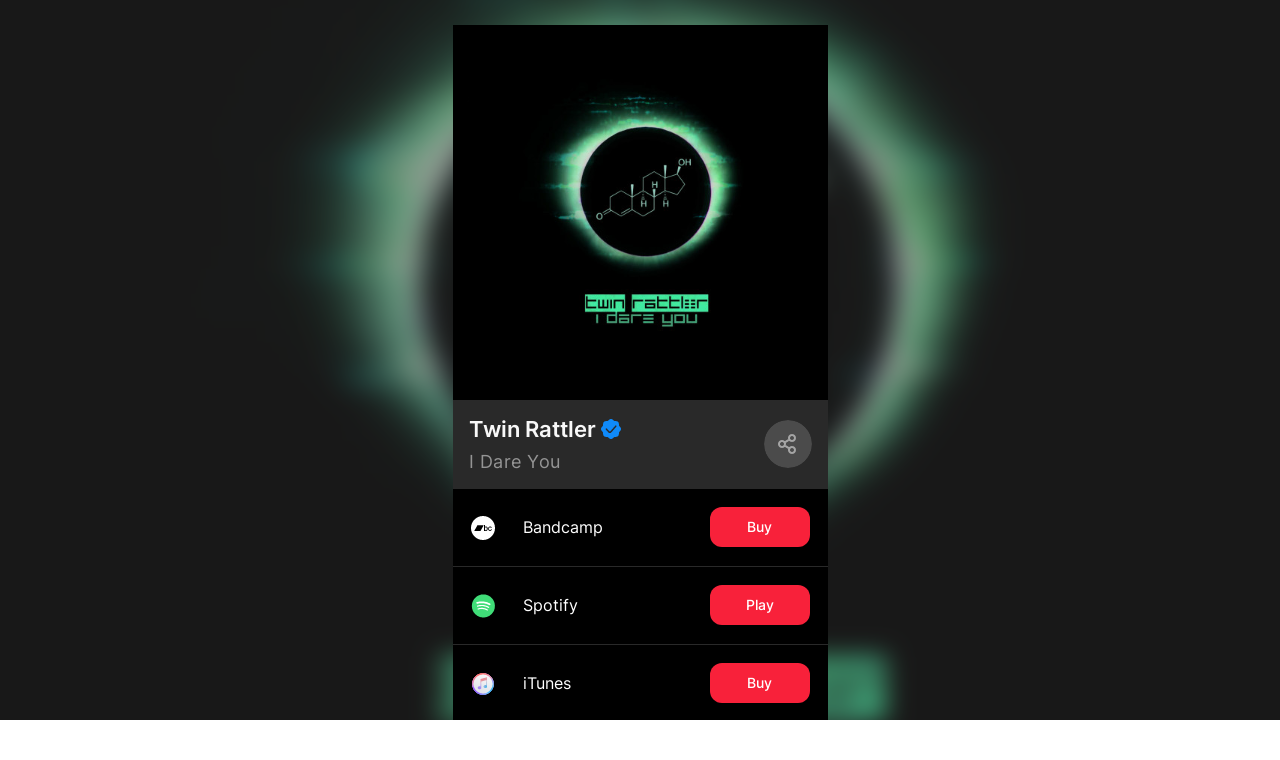

--- FILE ---
content_type: text/html; charset=utf-8
request_url: https://band.link/dareyou
body_size: 126713
content:
<!DOCTYPE html><html dir="en" lang="en"><head><meta charSet="utf-8"/><meta name="viewport" content="width=device-width, initial-scale=1"/><meta name="viewport" content="width=device-width, initial-scale=1"/><link rel="stylesheet" href="https://yastatic-net.ru/s3/bandlink/bandlink-external-pages/1.335.0/_next/static/css/dcc5901c36fb1a2a.css" data-precedence="next"/><link rel="stylesheet" href="https://yastatic-net.ru/s3/bandlink/bandlink-external-pages/1.335.0/_next/static/css/897c50bf0b383654.css" data-precedence="next"/><link rel="stylesheet" href="https://yastatic-net.ru/s3/bandlink/bandlink-external-pages/1.335.0/_next/static/css/5cdcf9cba64bc20a.css" data-precedence="next"/><link rel="stylesheet" href="https://yastatic-net.ru/s3/bandlink/bandlink-external-pages/1.335.0/_next/static/css/ceb7ab8d3cb980ed.css" data-precedence="next"/><link rel="stylesheet" href="https://yastatic-net.ru/s3/bandlink/bandlink-external-pages/1.335.0/_next/static/css/d2b54d317e334795.css" data-precedence="next"/><link rel="stylesheet" href="https://yastatic-net.ru/s3/bandlink/bandlink-external-pages/1.335.0/_next/static/css/b3aa5ede7435c17b.css" data-precedence="next"/><link rel="stylesheet" href="https://yastatic-net.ru/s3/bandlink/bandlink-external-pages/1.335.0/_next/static/css/1de19f0a69945032.css" data-precedence="next"/><link rel="stylesheet" href="https://yastatic-net.ru/s3/bandlink/bandlink-external-pages/1.335.0/_next/static/css/4935e1a15d153975.css" data-precedence="next"/><link rel="preload" as="script" fetchPriority="low" href="https://yastatic-net.ru/s3/bandlink/bandlink-external-pages/1.335.0/_next/static/chunks/webpack-9c2c1ba2c1533686.js"/><script src="https://yastatic-net.ru/s3/bandlink/bandlink-external-pages/1.335.0/_next/static/chunks/10d98c2b-93ac80afdb110c32.js" async=""></script><script src="https://yastatic-net.ru/s3/bandlink/bandlink-external-pages/1.335.0/_next/static/chunks/351-b8df284eeef6ab9f.js" async=""></script><script src="https://yastatic-net.ru/s3/bandlink/bandlink-external-pages/1.335.0/_next/static/chunks/main-app-bc4eacd871ecb09b.js" async=""></script><script src="https://yastatic-net.ru/s3/bandlink/bandlink-external-pages/1.335.0/_next/static/chunks/bb87b4ff-daa9bb1c47c2da91.js" async=""></script><script src="https://yastatic-net.ru/s3/bandlink/bandlink-external-pages/1.335.0/_next/static/chunks/9231-0221711af25268f1.js" async=""></script><script src="https://yastatic-net.ru/s3/bandlink/bandlink-external-pages/1.335.0/_next/static/chunks/4350-0928b44e4ac75d97.js" async=""></script><script src="https://yastatic-net.ru/s3/bandlink/bandlink-external-pages/1.335.0/_next/static/chunks/2366-a154b21bdabc4757.js" async=""></script><script src="https://yastatic-net.ru/s3/bandlink/bandlink-external-pages/1.335.0/_next/static/chunks/8027-4984f867fa545a63.js" async=""></script><script src="https://yastatic-net.ru/s3/bandlink/bandlink-external-pages/1.335.0/_next/static/chunks/8078-258a5e0a14fdafdb.js" async=""></script><script src="https://yastatic-net.ru/s3/bandlink/bandlink-external-pages/1.335.0/_next/static/chunks/3922-394779ed62ae44a1.js" async=""></script><script src="https://yastatic-net.ru/s3/bandlink/bandlink-external-pages/1.335.0/_next/static/chunks/2811-9689811636f6e093.js" async=""></script><script src="https://yastatic-net.ru/s3/bandlink/bandlink-external-pages/1.335.0/_next/static/chunks/app/(smartlink)/%5Bid%5D/page-d2b53d9951068f45.js" async=""></script><link rel="preload" href="https://www.googletagmanager.com/gtag/js?id=UA-119148156-1" as="script"/><link rel="preload" href="https://vk.ru/js/api/openapi.js?150" as="script"/><title>Twin Rattler - I Dare You | BandLink</title><meta name="description" content="Listen, download or stream I Dare You now!"/><meta name="verify-admitad" content="215b50b8f4"/><meta name="fb:app_id" content="1260701370956777"/><meta name="charset" content="utf-8"/><meta name="msapplication-TileColor" content="#da532c"/><meta name="theme-color" content="#ffffff"/><meta name="yandex-verification" content="19de511eab8958b0"/><meta property="og:title" content="Twin Rattler - I Dare You | BandLink"/><meta property="og:description" content="Listen, download or stream I Dare You now!"/><meta property="og:url" content="https://band.link/contacts"/><meta property="og:image" content="https://music-bandlink.s3.yandex.net/img/bandlinks/xKIMf_DikJaC0u_370x370.jpeg"/><meta name="twitter:card" content="summary_large_image"/><meta name="twitter:title" content="Twin Rattler - I Dare You | BandLink"/><meta name="twitter:description" content="Listen, download or stream I Dare You now!"/><meta name="twitter:image" content="https://music-bandlink.s3.yandex.net/img/bandlinks/xKIMf_DikJaC0u_370x370.jpeg"/><link rel="icon" href="/favicon.ico" type="image/x-icon" sizes="16x16"/><link rel="icon" href="/bandlink-external-pages/assets/favicons/favicon-16x16.png" sizes="16x16" type="image/x-icon"/><link rel="icon" href="/bandlink-external-pages/assets/favicons/favicon-32x32.png" sizes="32x32" type="image/x-icon"/><link rel="apple-touch-icon" href="/bandlink-external-pages/assets/favicons/apple-touch-icon.png" sizes="180x180" type="image/x-icon"/><link rel="manifest" href="/bandlink-external-pages/assets/favicons/site.webmanifest"/><link rel="mask-icon" href="/bandlink-external-pages/assets/favicons/safari-pinned-tab.svg" color="#d81946"/><script src="https://yastatic-net.ru/s3/bandlink/bandlink-external-pages/1.335.0/_next/static/chunks/polyfills-42372ed130431b0a.js" noModule=""></script></head><body class="redesign_v2"><script id="init-rum-script" src="https://yastatic-net.ru/s3/bandlink/bandlink-external-pages/1.335.0/bandlink-external-pages/assets/scripts/init-rum-script.js"></script><script id="init-eb-script" src="https://yastatic-net.ru/s3/bandlink/bandlink-external-pages/1.335.0/bandlink-external-pages/assets/scripts/init-eb-script.js"></script><script>initRum({
        rum_id: 'ru.bandlink.frontend',
        
        reqid: window.crypto.randomUUID(),
        project: 'bandlink.frontend',
        env: 'production',
        version: '1.335.0',
        service: 'bandlink-external-pages',
        platform: window.matchMedia('(max-width: 767px)').matches ? 'touch' : 'desktop',
        page: window.location.pathname,
    
    });</script><script>initEB({
        
        reqid: window.crypto.randomUUID(),
        project: 'bandlink.frontend',
        env: 'production',
        version: '1.335.0',
        service: 'bandlink-external-pages',
        platform: window.matchMedia('(max-width: 767px)').matches ? 'touch' : 'desktop',
        page: window.location.pathname,
    
    });</script><script>(self.__next_s=self.__next_s||[]).push([0,{"children":"\n                        (function (d, w, c) {\n                            (w[c] = w[c] || []).push(function () {\n                                try {\n                                    w[\"yaCounter47541055\"] = new Ya.Metrika({\n                                        id: \"47541055\",\n                                        clickmap: true,\n                                        trackLinks: true,\n                                        accurateTrackBounce: true,\n                                        yaDisableGDPR: true,\n                                        \n                                    });\n                                } catch (e) {console.warn(e)}\n                            });\n                            var n = d.getElementsByTagName(\"script\")[0],\n                                s = d.createElement(\"script\"),\n                                f = function () {\n                                    n.parentNode.insertBefore(s, n);\n                                };\n                            s.type = \"text/javascript\";\n                            s.async = true;\n                            s.src = \"https://mc.yandex.ru/metrika/watch.js\";\n                            if (w.opera == \"[object Opera]\") {\n                                d.addEventListener(\"DOMContentLoaded\", f, false);\n                            } else {\n                                f();\n                            }\n                        })(document, window, \"yandex_metrika_callbacks\");\n                    ","id":"yandexMetrika"}])</script><script>(self.__next_s=self.__next_s||[]).push([0,{"children":"\n                        (function (d, w, c) {\n                            (w[c] = w[c] || []).push(function () {\n                                try {\n                                    w[\"yaCounter1231313131313131\"] = new Ya.Metrika({\n                                        id: \"1231313131313131\",\n                                        clickmap: true,\n                                        trackLinks: true,\n                                        accurateTrackBounce: true,\n                                        yaDisableGDPR: true,\n                                        \n                                    });\n                                } catch (e) {console.warn(e)}\n                            });\n                            var n = d.getElementsByTagName(\"script\")[0],\n                                s = d.createElement(\"script\"),\n                                f = function () {\n                                    n.parentNode.insertBefore(s, n);\n                                };\n                            s.type = \"text/javascript\";\n                            s.async = true;\n                            s.src = \"https://mc.yandex.ru/metrika/watch.js\";\n                            if (w.opera == \"[object Opera]\") {\n                                d.addEventListener(\"DOMContentLoaded\", f, false);\n                            } else {\n                                f();\n                            }\n                        })(document, window, \"yandex_metrika_callbacks\");\n                    ","id":"yandexMetrika"}])</script><script>(self.__next_s=self.__next_s||[]).push(["https://www.googletagmanager.com/gtag/js?id=UA-119148156-1",{"async":true}])</script><script>(self.__next_s=self.__next_s||[]).push([0,{"children":"\n                        window.dataLayer = window.dataLayer || [];\n                        function gtag() { dataLayer.push(arguments); }\n                        gtag('js', new Date());\n                        gtag('config', \"UA-36487680-1\");\n                    ","id":"googleAnalyticsInit"}])</script><script>(self.__next_s=self.__next_s||[]).push(["https://vk.ru/js/api/openapi.js?150",{"async":true}])</script><script>(self.__next_s=self.__next_s||[]).push([0,{"children":"\n                        window.vkAsyncInit = function () {\n                            VK.Retargeting.Init(\"VK-RTRG-224355-xvsJ\");\n                            VK.Retargeting.Hit();\n                        }\n                    ","id":"vkRetargeting"}])</script><script>(self.__next_s=self.__next_s||[]).push([0,{"children":"\n                        !function (f, b, e, v, n, t, s) {\n                            if (f.fbq) return; n = f.fbq = function () {\n                                n.callMethod ?\n                                n.callMethod.apply(n, arguments) : n.queue.push(arguments)\n                            };\n                            if (!f._fbq) f._fbq = n; n.push = n; n.loaded = !0; n.version = '2.0';\n                            n.queue = []; t = b.createElement(e); t.async = !0;\n                            t.src = v; s = b.getElementsByTagName(e)[0];\n                            s.parentNode.insertBefore(t, s)\n                        }(window, document, 'script',\n                            'https://connect.facebook.net/en_US/fbevents.js');\n\n                        fbq('init', \"1088026918467345\");\n                        fbq('track', 'PageView');\n                    ","id":"facebookPixel"}])</script><!--$?--><template id="B:0"></template><!--/$--><script src="https://yastatic-net.ru/s3/bandlink/bandlink-external-pages/1.335.0/_next/static/chunks/webpack-9c2c1ba2c1533686.js" async=""></script><script>(self.__next_f=self.__next_f||[]).push([0]);self.__next_f.push([2,null])</script><script>self.__next_f.push([1,"1:HL[\"https://yastatic-net.ru/s3/bandlink/bandlink-external-pages/1.335.0/_next/static/css/dcc5901c36fb1a2a.css\",\"style\"]\n2:HL[\"https://yastatic-net.ru/s3/bandlink/bandlink-external-pages/1.335.0/_next/static/css/897c50bf0b383654.css\",\"style\"]\n3:HL[\"https://yastatic-net.ru/s3/bandlink/bandlink-external-pages/1.335.0/_next/static/css/5cdcf9cba64bc20a.css\",\"style\"]\n4:HL[\"https://yastatic-net.ru/s3/bandlink/bandlink-external-pages/1.335.0/_next/static/css/ceb7ab8d3cb980ed.css\",\"style\"]\n5:HL[\"https://yastatic-net.ru/s3/bandlink/bandlink-external-pages/1.335.0/_next/static/css/d2b54d317e334795.css\",\"style\"]\n6:HL[\"https://yastatic-net.ru/s3/bandlink/bandlink-external-pages/1.335.0/_next/static/css/b3aa5ede7435c17b.css\",\"style\"]\n7:HL[\"https://yastatic-net.ru/s3/bandlink/bandlink-external-pages/1.335.0/_next/static/css/1de19f0a69945032.css\",\"style\"]\n8:HL[\"https://yastatic-net.ru/s3/bandlink/bandlink-external-pages/1.335.0/_next/static/css/4935e1a15d153975.css\",\"style\"]\n"])</script><script>self.__next_f.push([1,"9:I[43419,[],\"\"]\nc:I[9915,[],\"\"]\ne:I[44809,[],\"\"]\n11:I[79329,[],\"\"]\nd:[\"id\",\"dareyou\",\"d\"]\n12:[]\n"])</script><script>self.__next_f.push([1,"0:[\"$\",\"$L9\",null,{\"buildId\":\"Ic4aaIa2c8F21JTJSL6OZ\",\"assetPrefix\":\"https://yastatic-net.ru/s3/bandlink/bandlink-external-pages/1.335.0\",\"urlParts\":[\"\",\"dareyou\"],\"initialTree\":[\"\",{\"children\":[\"(smartlink)\",{\"children\":[[\"id\",\"dareyou\",\"d\"],{\"children\":[\"__PAGE__\",{}]}]},\"$undefined\",\"$undefined\",true]}],\"initialSeedData\":[\"\",{\"children\":[\"(smartlink)\",{\"children\":[[\"id\",\"dareyou\",\"d\"],{\"children\":[\"__PAGE__\",{},[[\"$La\",\"$Lb\",[[\"$\",\"link\",\"0\",{\"rel\":\"stylesheet\",\"href\":\"https://yastatic-net.ru/s3/bandlink/bandlink-external-pages/1.335.0/_next/static/css/897c50bf0b383654.css\",\"precedence\":\"next\",\"crossOrigin\":\"$undefined\"}],[\"$\",\"link\",\"1\",{\"rel\":\"stylesheet\",\"href\":\"https://yastatic-net.ru/s3/bandlink/bandlink-external-pages/1.335.0/_next/static/css/5cdcf9cba64bc20a.css\",\"precedence\":\"next\",\"crossOrigin\":\"$undefined\"}],[\"$\",\"link\",\"2\",{\"rel\":\"stylesheet\",\"href\":\"https://yastatic-net.ru/s3/bandlink/bandlink-external-pages/1.335.0/_next/static/css/ceb7ab8d3cb980ed.css\",\"precedence\":\"next\",\"crossOrigin\":\"$undefined\"}],[\"$\",\"link\",\"3\",{\"rel\":\"stylesheet\",\"href\":\"https://yastatic-net.ru/s3/bandlink/bandlink-external-pages/1.335.0/_next/static/css/d2b54d317e334795.css\",\"precedence\":\"next\",\"crossOrigin\":\"$undefined\"}],[\"$\",\"link\",\"4\",{\"rel\":\"stylesheet\",\"href\":\"https://yastatic-net.ru/s3/bandlink/bandlink-external-pages/1.335.0/_next/static/css/b3aa5ede7435c17b.css\",\"precedence\":\"next\",\"crossOrigin\":\"$undefined\"}],[\"$\",\"link\",\"5\",{\"rel\":\"stylesheet\",\"href\":\"https://yastatic-net.ru/s3/bandlink/bandlink-external-pages/1.335.0/_next/static/css/1de19f0a69945032.css\",\"precedence\":\"next\",\"crossOrigin\":\"$undefined\"}],[\"$\",\"link\",\"6\",{\"rel\":\"stylesheet\",\"href\":\"https://yastatic-net.ru/s3/bandlink/bandlink-external-pages/1.335.0/_next/static/css/4935e1a15d153975.css\",\"precedence\":\"next\",\"crossOrigin\":\"$undefined\"}]]],null],null]},[null,[\"$\",\"$Lc\",null,{\"parallelRouterKey\":\"children\",\"segmentPath\":[\"children\",\"(smartlink)\",\"children\",\"$d\",\"children\"],\"error\":\"$undefined\",\"errorStyles\":\"$undefined\",\"errorScripts\":\"$undefined\",\"template\":[\"$\",\"$Le\",null,{}],\"templateStyles\":\"$undefined\",\"templateScripts\":\"$undefined\",\"notFound\":[\"$\",\"div\",null,{\"className\":\"not-found-page_root__ulvDe\",\"children\":[\"$\",\"div\",null,{\"className\":\"not-found-page_container__Xsixs\",\"children\":[[\"$\",\"img\",null,{\"alt\":\"\",\"className\":\"not-found-page_image__FJsx_\",\"src\":\"https://yastatic-net.ru/s3/bandlink/bandlink-external-pages/1.335.0/bandlink-external-pages/assets/404.jpg\"}],[\"$\",\"div\",null,{\"children\":\"Page you were looking for was not found :(\"}],[\"$\",\"a\",null,{\"href\":\"/\",\"children\":\"Return\"}]]}]}],\"notFoundStyles\":[[\"$\",\"link\",\"0\",{\"rel\":\"stylesheet\",\"href\":\"https://yastatic-net.ru/s3/bandlink/bandlink-external-pages/1.335.0/_next/static/css/6437cd0990a7d64a.css\",\"precedence\":\"next\",\"crossOrigin\":\"$undefined\"}]]}]],null]},[[[[\"$\",\"link\",\"0\",{\"rel\":\"stylesheet\",\"href\":\"https://yastatic-net.ru/s3/bandlink/bandlink-external-pages/1.335.0/_next/static/css/dcc5901c36fb1a2a.css\",\"precedence\":\"next\",\"crossOrigin\":\"$undefined\"}]],\"$Lf\"],null],null]},[null,[\"$\",\"$Lc\",null,{\"parallelRouterKey\":\"children\",\"segmentPath\":[\"children\"],\"error\":\"$undefined\",\"errorStyles\":\"$undefined\",\"errorScripts\":\"$undefined\",\"template\":[\"$\",\"$Le\",null,{}],\"templateStyles\":\"$undefined\",\"templateScripts\":\"$undefined\",\"notFound\":[[\"$\",\"title\",null,{\"children\":\"404: This page could not be found.\"}],[\"$\",\"div\",null,{\"style\":{\"fontFamily\":\"system-ui,\\\"Segoe UI\\\",Roboto,Helvetica,Arial,sans-serif,\\\"Apple Color Emoji\\\",\\\"Segoe UI Emoji\\\"\",\"height\":\"100vh\",\"textAlign\":\"center\",\"display\":\"flex\",\"flexDirection\":\"column\",\"alignItems\":\"center\",\"justifyContent\":\"center\"},\"children\":[\"$\",\"div\",null,{\"children\":[[\"$\",\"style\",null,{\"dangerouslySetInnerHTML\":{\"__html\":\"body{color:#000;background:#fff;margin:0}.next-error-h1{border-right:1px solid rgba(0,0,0,.3)}@media (prefers-color-scheme:dark){body{color:#fff;background:#000}.next-error-h1{border-right:1px solid rgba(255,255,255,.3)}}\"}}],[\"$\",\"h1\",null,{\"className\":\"next-error-h1\",\"style\":{\"display\":\"inline-block\",\"margin\":\"0 20px 0 0\",\"padding\":\"0 23px 0 0\",\"fontSize\":24,\"fontWeight\":500,\"verticalAlign\":\"top\",\"lineHeight\":\"49px\"},\"children\":\"404\"}],[\"$\",\"div\",null,{\"style\":{\"display\":\"inline-block\"},\"children\":[\"$\",\"h2\",null,{\"style\":{\"fontSize\":14,\"fontWeight\":400,\"lineHeight\":\"49px\",\"margin\":0},\"children\":\"This page could not be found.\"}]}]]}]}]],\"notFoundStyles\":[]}]],null],\"couldBeIntercepted\":false,\"initialHead\":[null,\"$L10\"],\"globalErrorComponent\":\"$11\",\"missingSlots\":\"$W12\"}]\n"])</script><script>self.__next_f.push([1,"13:{\"fontFamily\":\"system-ui,\\\"Segoe UI\\\",Roboto,Helvetica,Arial,sans-serif,\\\"Apple Color Emoji\\\",\\\"Segoe UI Emoji\\\"\",\"height\":\"100vh\",\"textAlign\":\"center\",\"display\":\"flex\",\"flexDirection\":\"column\",\"alignItems\":\"center\",\"justifyContent\":\"center\"}\n14:{\"display\":\"inline-block\",\"margin\":\"0 20px 0 0\",\"padding\":\"0 23px 0 0\",\"fontSize\":24,\"fontWeight\":500,\"verticalAlign\":\"top\",\"lineHeight\":\"49px\"}\n15:{\"display\":\"inline-block\"}\n16:{\"fontSize\":14,\"fontWeight\":400,\"lineHeight\":\"49px\",\"margin\":0}\n"])</script><script>self.__next_f.push([1,"f:[\"$\",\"html\",null,{\"dir\":\"en\",\"lang\":\"en\",\"children\":[\"$\",\"body\",null,{\"className\":\"redesign_v2\",\"children\":[[[\"$\",\"script\",null,{\"id\":\"init-rum-script\",\"src\":\"https://yastatic-net.ru/s3/bandlink/bandlink-external-pages/1.335.0/bandlink-external-pages/assets/scripts/init-rum-script.js\",\"nonce\":\"$undefined\"}],[\"$\",\"script\",null,{\"id\":\"init-eb-script\",\"src\":\"https://yastatic-net.ru/s3/bandlink/bandlink-external-pages/1.335.0/bandlink-external-pages/assets/scripts/init-eb-script.js\",\"nonce\":\"$undefined\"}],[\"$\",\"script\",null,{\"dangerouslySetInnerHTML\":{\"__html\":\"initRum({\\n        rum_id: 'ru.bandlink.frontend',\\n        \\n        reqid: window.crypto.randomUUID(),\\n        project: 'bandlink.frontend',\\n        env: 'production',\\n        version: '1.335.0',\\n        service: 'bandlink-external-pages',\\n        platform: window.matchMedia('(max-width: 767px)').matches ? 'touch' : 'desktop',\\n        page: window.location.pathname,\\n    \\n    });\"},\"nonce\":\"$undefined\"}],[\"$\",\"script\",null,{\"dangerouslySetInnerHTML\":{\"__html\":\"initEB({\\n        \\n        reqid: window.crypto.randomUUID(),\\n        project: 'bandlink.frontend',\\n        env: 'production',\\n        version: '1.335.0',\\n        service: 'bandlink-external-pages',\\n        platform: window.matchMedia('(max-width: 767px)').matches ? 'touch' : 'desktop',\\n        page: window.location.pathname,\\n    \\n    });\"},\"nonce\":\"$undefined\"}]],[\"$\",\"$Lc\",null,{\"parallelRouterKey\":\"children\",\"segmentPath\":[\"children\",\"(smartlink)\",\"children\"],\"error\":\"$undefined\",\"errorStyles\":\"$undefined\",\"errorScripts\":\"$undefined\",\"template\":[\"$\",\"$Le\",null,{}],\"templateStyles\":\"$undefined\",\"templateScripts\":\"$undefined\",\"notFound\":[[\"$\",\"title\",null,{\"children\":\"404: This page could not be found.\"}],[\"$\",\"div\",null,{\"style\":\"$13\",\"children\":[\"$\",\"div\",null,{\"children\":[[\"$\",\"style\",null,{\"dangerouslySetInnerHTML\":{\"__html\":\"body{color:#000;background:#fff;margin:0}.next-error-h1{border-right:1px solid rgba(0,0,0,.3)}@media (prefers-color-scheme:dark){body{color:#fff;background:#000}.next-error-h1{border-right:1px solid rgba(255,255,255,.3)}}\"}}],[\"$\",\"h1\",null,{\"className\":\"next-error-h1\",\"style\":\"$14\",\"children\":\"404\"}],[\"$\",\"div\",null,{\"style\":\"$15\",\"children\":[\"$\",\"h2\",null,{\"style\":\"$16\",\"children\":\"This page could not be found.\"}]}]]}]}]],\"notFoundStyles\":[]}]]}]}]\n"])</script><script>self.__next_f.push([1,"17:I[92366,[\"7144\",\"static/chunks/bb87b4ff-daa9bb1c47c2da91.js\",\"9231\",\"static/chunks/9231-0221711af25268f1.js\",\"4350\",\"static/chunks/4350-0928b44e4ac75d97.js\",\"2366\",\"static/chunks/2366-a154b21bdabc4757.js\",\"8027\",\"static/chunks/8027-4984f867fa545a63.js\",\"8078\",\"static/chunks/8078-258a5e0a14fdafdb.js\",\"3922\",\"static/chunks/3922-394779ed62ae44a1.js\",\"2811\",\"static/chunks/2811-9689811636f6e093.js\",\"2595\",\"static/chunks/app/(smartlink)/%5Bid%5D/page-d2b53d9951068f45.js\"],\"\"]\n18:T5e9,\n                        (function (d, w, c) {\n                            (w[c] = w[c] || []).push(function () {\n                                try {\n                                    w[\"yaCounter47541055\"] = new Ya.Metrika({\n                                        id: \"47541055\",\n                                        clickmap: true,\n                                        trackLinks: true,\n                                        accurateTrackBounce: true,\n                                        yaDisableGDPR: true,\n                                        \n                                    });\n                                } catch (e) {console.warn(e)}\n                            });\n                            var n = d.getElementsByTagName(\"script\")[0],\n                                s = d.createElement(\"script\"),\n                                f = function () {\n                                    n.parentNode.insertBefore(s, n);\n                                };\n                            s.type = \"text/javascript\";\n                            s.async = true;\n                            s.src = \"https://mc.yandex.ru/metrika/watch.js\";\n                            if (w.opera == \"[object Opera]\") {\n                                d.addEventListener(\"DOMContentLoaded\", f, false);\n                            } else {\n                                f();\n                            }\n                        })(document, window, \"yandex_metrika_callbacks\");\n                    19:T5f9,\n                        (function (d, w,"])</script><script>self.__next_f.push([1," c) {\n                            (w[c] = w[c] || []).push(function () {\n                                try {\n                                    w[\"yaCounter1231313131313131\"] = new Ya.Metrika({\n                                        id: \"1231313131313131\",\n                                        clickmap: true,\n                                        trackLinks: true,\n                                        accurateTrackBounce: true,\n                                        yaDisableGDPR: true,\n                                        \n                                    });\n                                } catch (e) {console.warn(e)}\n                            });\n                            var n = d.getElementsByTagName(\"script\")[0],\n                                s = d.createElement(\"script\"),\n                                f = function () {\n                                    n.parentNode.insertBefore(s, n);\n                                };\n                            s.type = \"text/javascript\";\n                            s.async = true;\n                            s.src = \"https://mc.yandex.ru/metrika/watch.js\";\n                            if (w.opera == \"[object Opera]\") {\n                                d.addEventListener(\"DOMContentLoaded\", f, false);\n                            } else {\n                                f();\n                            }\n                        })(document, window, \"yandex_metrika_callbacks\");\n                    "])</script><script>self.__next_f.push([1,"b:[[[\"$\",\"$L17\",\"yandexMetrika_0\",{\"dangerouslySetInnerHTML\":{\"__html\":\"$18\"},\"id\":\"yandexMetrika\",\"strategy\":\"beforeInteractive\"}],[\"$\",\"$L17\",\"yandexMetrika_1\",{\"dangerouslySetInnerHTML\":{\"__html\":\"$19\"},\"id\":\"yandexMetrika\",\"strategy\":\"beforeInteractive\"}],[\"$\",\"$L17\",\"googleAnalyticsConnect_2\",{\"async\":true,\"src\":\"https://www.googletagmanager.com/gtag/js?id=UA-119148156-1\",\"strategy\":\"beforeInteractive\"}],[\"$\",\"$L17\",\"googleAnalyticsInit_3\",{\"dangerouslySetInnerHTML\":{\"__html\":\"\\n                        window.dataLayer = window.dataLayer || [];\\n                        function gtag() { dataLayer.push(arguments); }\\n                        gtag('js', new Date());\\n                        gtag('config', \\\"UA-36487680-1\\\");\\n                    \"},\"id\":\"googleAnalyticsInit\",\"strategy\":\"beforeInteractive\"}],[\"$\",\"$L17\",\"vkOpenApi_4\",{\"async\":true,\"src\":\"https://vk.ru/js/api/openapi.js?150\",\"strategy\":\"beforeInteractive\"}],[\"$\",\"$L17\",\"vkRetargeting_5\",{\"dangerouslySetInnerHTML\":{\"__html\":\"\\n                        window.vkAsyncInit = function () {\\n                            VK.Retargeting.Init(\\\"VK-RTRG-224355-xvsJ\\\");\\n                            VK.Retargeting.Hit();\\n                        }\\n                    \"},\"id\":\"vkRetargeting\",\"strategy\":\"beforeInteractive\"}],[\"$\",\"$L17\",\"facebookPixel_6\",{\"dangerouslySetInnerHTML\":{\"__html\":\"\\n                        !function (f, b, e, v, n, t, s) {\\n                            if (f.fbq) return; n = f.fbq = function () {\\n                                n.callMethod ?\\n                                n.callMethod.apply(n, arguments) : n.queue.push(arguments)\\n                            };\\n                            if (!f._fbq) f._fbq = n; n.push = n; n.loaded = !0; n.version = '2.0';\\n                            n.queue = []; t = b.createElement(e); t.async = !0;\\n                            t.src = v; s = b.getElementsByTagName(e)[0];\\n                            s.parentNode.insertBefore(t, s)\\n                        }(window, document, 'script',\\n                            'https://connect.facebook.net/en_US/fbevents.js');\\n\\n                        fbq('init', \\\"1088026918467345\\\");\\n                        fbq('track', 'PageView');\\n                    \"},\"id\":\"facebookPixel\",\"strategy\":\"beforeInteractive\"}]],\"$L1a\"]\n"])</script><script>self.__next_f.push([1,"10:[[\"$\",\"meta\",\"0\",{\"name\":\"viewport\",\"content\":\"width=device-width, initial-scale=1\"}],[\"$\",\"meta\",\"1\",{\"charSet\":\"utf-8\"}],[\"$\",\"title\",\"2\",{\"children\":\"Twin Rattler - I Dare You | BandLink\"}],[\"$\",\"meta\",\"3\",{\"name\":\"description\",\"content\":\"Listen, download or stream I Dare You now!\"}],[\"$\",\"meta\",\"4\",{\"name\":\"verify-admitad\",\"content\":\"215b50b8f4\"}],[\"$\",\"meta\",\"5\",{\"name\":\"fb:app_id\",\"content\":\"1260701370956777\"}],[\"$\",\"meta\",\"6\",{\"name\":\"charset\",\"content\":\"utf-8\"}],[\"$\",\"meta\",\"7\",{\"name\":\"viewport\",\"content\":\"width=device-width, initial-scale=1\"}],[\"$\",\"meta\",\"8\",{\"name\":\"msapplication-TileColor\",\"content\":\"#da532c\"}],[\"$\",\"meta\",\"9\",{\"name\":\"theme-color\",\"content\":\"#ffffff\"}],[\"$\",\"meta\",\"10\",{\"name\":\"yandex-verification\",\"content\":\"19de511eab8958b0\"}],[\"$\",\"meta\",\"11\",{\"property\":\"og:title\",\"content\":\"Twin Rattler - I Dare You | BandLink\"}],[\"$\",\"meta\",\"12\",{\"property\":\"og:description\",\"content\":\"Listen, download or stream I Dare You now!\"}],[\"$\",\"meta\",\"13\",{\"property\":\"og:url\",\"content\":\"https://band.link/contacts\"}],[\"$\",\"meta\",\"14\",{\"property\":\"og:image\",\"content\":\"https://music-bandlink.s3.yandex.net/img/bandlinks/xKIMf_DikJaC0u_370x370.jpeg\"}],[\"$\",\"meta\",\"15\",{\"name\":\"twitter:card\",\"content\":\"summary_large_image\"}],[\"$\",\"meta\",\"16\",{\"name\":\"twitter:title\",\"content\":\"Twin Rattler - I Dare You | BandLink\"}],[\"$\",\"meta\",\"17\",{\"name\":\"twitter:description\",\"content\":\"Listen, download or stream I Dare You now!\"}],[\"$\",\"meta\",\"18\",{\"name\":\"twitter:image\",\"content\":\"https://music-bandlink.s3.yandex.net/img/bandlinks/xKIMf_DikJaC0u_370x370.jpeg\"}],[\"$\",\"link\",\"19\",{\"rel\":\"icon\",\"href\":\"/favicon.ico\",\"type\":\"image/x-icon\",\"sizes\":\"16x16\"}],[\"$\",\"link\",\"20\",{\"rel\":\"icon\",\"href\":\"/bandlink-external-pages/assets/favicons/favicon-16x16.png\",\"sizes\":\"16x16\",\"type\":\"image/x-icon\"}],[\"$\",\"link\",\"21\",{\"rel\":\"icon\",\"href\":\"/bandlink-external-pages/assets/favicons/favicon-32x32.png\",\"sizes\":\"32x32\",\"type\":\"image/x-icon\"}],[\"$\",\"link\",\"22\",{\"rel\":\"apple-touch-icon\",\"href\":\"/bandlink-external-pages/assets/favicons/apple-touch-icon.png\",\"sizes\":\"180x180\",\"type\":\"image/x-icon\"}],[\"$\",\"link\",\"23\",{\"rel\":\"manifest\",\"href\":\"/bandlink-external-pages/assets/favicons/site.webmanifest\"}],[\"$\",\"link\",\"24\",{\"rel\":\"mask-icon\",\"href\":\"/bandlink-external-pages/assets/favicons/safari-pinned-tab.svg\",\"color\":\"#d81946\"}]]\n"])</script><script>self.__next_f.push([1,"a:null\n"])</script><script>self.__next_f.push([1,"1b:I[50943,[\"7144\",\"static/chunks/bb87b4ff-daa9bb1c47c2da91.js\",\"9231\",\"static/chunks/9231-0221711af25268f1.js\",\"4350\",\"static/chunks/4350-0928b44e4ac75d97.js\",\"2366\",\"static/chunks/2366-a154b21bdabc4757.js\",\"8027\",\"static/chunks/8027-4984f867fa545a63.js\",\"8078\",\"static/chunks/8078-258a5e0a14fdafdb.js\",\"3922\",\"static/chunks/3922-394779ed62ae44a1.js\",\"2811\",\"static/chunks/2811-9689811636f6e093.js\",\"2595\",\"static/chunks/app/(smartlink)/%5Bid%5D/page-d2b53d9951068f45.js\"],\"ContainerProvider\"]\n1c:I[34882,[\"7144\",\"static/chunks/bb87b4ff-daa9bb1c47c2da91.js\",\"9231\",\"static/chunks/9231-0221711af25268f1.js\",\"4350\",\"static/chunks/4350-0928b44e4ac75d97.js\",\"2366\",\"static/chunks/2366-a154b21bdabc4757.js\",\"8027\",\"static/chunks/8027-4984f867fa545a63.js\",\"8078\",\"static/chunks/8078-258a5e0a14fdafdb.js\",\"3922\",\"static/chunks/3922-394779ed62ae44a1.js\",\"2811\",\"static/chunks/2811-9689811636f6e093.js\",\"2595\",\"static/chunks/app/(smartlink)/%5Bid%5D/page-d2b53d9951068f45.js\"],\"FeatureTogglesProvider\"]\n"])</script><script>self.__next_f.push([1,"1d:[\"KOTLIN_HOST_SMARTLINK_CREATE_ENABLED\",\"KOTLIN_HOST_GET_SMARTLINK_ENABLED\",\"KOTLIN_HOST_WRITE_GATING_ENABLED\",\"KOTLIN_HOST_WRITE_ARTIST_ENABLED\",\"ENRICH_RECENT_RELEASES_WITH_NITROCHART\",\"ADVERT_MENU_ENABLED\",\"ADVERT_WHITE_LIST_ACCESS\",\"KOTLIN_HOST_WRITE_STATISTIC_ENABLED\",\"YEAR_RESULTS_BUTTON_ENABLED\",\"BANNER_DONATION_ENABLED\",\"KOTLIN_HOST_WRITE_VERIFICATION_ENABLED\",\"KOTLIN_HOST_GET_CHARTS_BANDLINK_ENABLED\",\"KOTLIN_HOST_READ_ARTIST_ENABLED\",\"VK_VIDEOS_ENABLED\",\"MTS_MUSIC_ANALYTICS_ENABLED\",\"PRESAVE_DRAFT_ENABLED\",\"SCANNER_PLAYLIST_TYPE_ENABLED\",\"BANNER_MTS_ENABLED\",\"ADMIN_SESSION_ID_AUTH_ENABLED\",\"KOTLIN_HOST_GET_ARTIST_SMARTLINK_EDITOR_ENABLED\",\"KOTLIN_HOST_GET_LABEL_SMARTLINK_EDITOR_ENABLED\",\"KOTLIN_HOST_GET_CLUB_SMARTLINK_EDITOR_ENABLED\",\"KOTLIN_HOST_GET_PLAYLIST_SMARTLINK_EDITOR_ENABLED\",\"KOTLIN_HOST_GET_TOUR_SMARTLINK_EDITOR_ENABLED\",\"KOTLIN_HOST_GET_CONCERT_SMARTLINK_EDITOR_ENABLED\",\"KOTLIN_HOST_GET_RELEASE_SMARTLINK_EDITOR_ENABLED\",\"KOTLIN_HOST_GET_PODCAST_SMARTLINK_EDITOR_ENABLED\",\"KOTLIN_HOST_GET_PODCASTER_SMARTLINK_EDITOR_ENABLED\",\"KOTLIN_HOST_GET_LINK_SMARTLINK_EDITOR_ENABLED\",\"KOTLIN_HOST_GET_SMARTLINK_EDITOR_ENABLED\",\"SCANNER_STATS_ENABLED\",\"KOTLIN_HOST_PARTNERS_API_ENABLED\",\"ADVERT_MODERATION_FLOW\",\"ANALYTICS_TRACK_STATS_ENABLED\",\"DIRECT_PAYMENT_FORM\",\"KOTLIN_HOST_UPC_LINKS_ENABLED\",\"ENABLE_VK_POST_LINKS\",\"ENABLE_CHART_POSITION\",\"CHANGE_DIRECT_ACCOUNT\",\"ERIR_LABEL\",\"BANNER_IMPULSE_ENABLED\",\"KOTLIN_HOST_GET_LANDING_ANALYTICS_ENABLED\",\"ENABLE_VK_LINKS_VALIDATION\",\"VERIFICATION_V2_ENABLED\",\"ADMIN_VERIFICATION_TYPE_PG_READ_ENABLED\",\"KOTLIN_HOST_READ_VERIFICATION_ENABLED\",\"ANALYTICS_FANBASE_MUSIC_SERVICE_TELEGRAM_ENABLED\",\"NEW_STATISTICS\",\"UNAVAILABLE_ARTISTS_TEXT\",\"OTHER_TYPE_EMAIL_SEND_VERIFICATION_ENABLED\",\"BANNER_IMPULSE_V2_ENABLED\",\"OPEN_PRESAVE_IN_APP\",\"VERIFICATION_VK_AUTH_STATIC_REDIRECT_URL\",\"BANNER_FANBASE_ENABLED\",\"MTS_PRESAVE\",\"ANALYTICS_FANJOURNEY_ENABLED\",\"FEATURED_CONTENT_ENABLED\",\"CAPTCHA_ENABLED\",\"RADIO_ANALYTICS_ENABLED\",\"RADIO_STATIONS_ANALYTICS_ENABLED\",\"RADIO_TRACKER_HIDE_LOGO\",\"ARTISTS_LIST_KOTLIN_ENABLED\",\"PROMO_EDIT_DATE_BUDGET\",\"YANDEX_AUTH_DIRECT_DATA_ENABLED\",\"PRESAVE_YANDEX_STATE_ENABLED\",\"KOTLIN_HOST_CHECK_ALIAS_SMARTLINK_ENABLED\",\"BANDLINK_INDEX_ENABLED\",\"PROMO_SELECT_PAYER\",\"BONUS_CPA\",\"PHP_FALLBACK_FOR_BANDLINK_ENABLED\",\"LOCALE_PREFIX_ON_MAIN_PAGE_ENABLED\",\"ARTIST_ACCESS_INVITATION_VIA_NOTIFIER_ENABLED\",\"ARTIST_ACCESS_RESOLUTION_VIA_NOTIFIER_ENABLED\",\"ARTIST_ACCESS_LEVEL_CHANGED_VIA_NOTIFIER_ENABLED\",\"ARTIST_ACCESS_REVOKED_VIA_NOTIFIER_ENABLED\",\"PHP_GET_ARTISTS_SORTED_BY_IDS\",\"KOTLIN_EMAIL_GATING_ENABLED\",\"SHARING_IMAGE_USE_INLINE_STYLES_ENABLED\",\"BANNER_INDEX_ENABLED\",\"RADIO_DISCLAIMER_ENABLED\"]\n"])</script><script>self.__next_f.push([1,"1a:[\"$\",\"$L1b\",null,{\"envs\":{\"API_ENDPOINT\":\"https://api.band.link\",\"CONFIG_ENV\":\"production\",\"NEXT_PUBLIC_TEMPORARY_YANDEX_CLIENT_ID\":\"4155e0364e004b6eb4547d5ca509898f\",\"NEXT_PUBLIC_YANDEX_CLIENT_ID\":\"4155e0364e004b6eb4547d5ca509898f\",\"NEXT_PUBLIC_VK_CLIENT_ID\":\"51612066\",\"APP_VERSION\":\"1.335.0\"},\"config\":{\"metrikaCounter\":\"47541055\",\"telegramBot\":{\"appId\":\"5452211503\"},\"yandex\":{\"oauthHost\":\"https://oauth.yandex.ru\"},\"deezer\":{\"appId\":\"410662\",\"oauthHost\":\"https://connect.deezer.com\"},\"mts\":{\"oauthHost\":\"https://api.music.mts.ru\"},\"vk\":{\"appId\":\"51757332\",\"oauthHost\":\"https://oauth.vk.ru\"},\"logger\":{\"rumId\":\"ru.bandlink.frontend\",\"rumProject\":\"bandlink.frontend\",\"uaProtoPath\":\"node_modules/@yandex-music-int/unified-agent/build/proto/unified_agent.proto\",\"uaDisabled\":false},\"isFeatureToggleOverride\":false,\"bandlinkDomains\":[\"band.link\",\"bnd.lc\",\"muz.lc\",\"blgr.lc\",\"beta.band.link\"],\"bandlinkDomainEndpoint\":\"https://band.link\",\"siteEndpoint\":\"https://beta.band.link\",\"fallbackEndpoint\":\"https://band.link\",\"s3Url\":\"https://music-bandlink.s3.yandex.net\",\"apiHost\":\"api.band.link\",\"csp\":{\"isEnabled\":false,\"isReportOnlyEnabled\":true,\"isReportUriEnabled\":true}},\"executionContextStore\":{\"traceparent\":\"$undefined\",\"tracestate\":\"$undefined\",\"request_id\":\"1768174267952708-14377193842665708881\"},\"children\":[\"$\",\"$L1c\",null,{\"featureToggles\":\"$W1d\",\"isFeatureToggleOverride\":false,\"children\":\"$L1e\"}]}]\n"])</script><script>self.__next_f.push([1,"1f:I[35142,[\"7144\",\"static/chunks/bb87b4ff-daa9bb1c47c2da91.js\",\"9231\",\"static/chunks/9231-0221711af25268f1.js\",\"4350\",\"static/chunks/4350-0928b44e4ac75d97.js\",\"2366\",\"static/chunks/2366-a154b21bdabc4757.js\",\"8027\",\"static/chunks/8027-4984f867fa545a63.js\",\"8078\",\"static/chunks/8078-258a5e0a14fdafdb.js\",\"3922\",\"static/chunks/3922-394779ed62ae44a1.js\",\"2811\",\"static/chunks/2811-9689811636f6e093.js\",\"2595\",\"static/chunks/app/(smartlink)/%5Bid%5D/page-d2b53d9951068f45.js\"],\"PageProviderComponent\"]\n20:I[83927,[\"7144\",\"static/chunks/bb87b4ff-daa9bb1c47c2da91.js\",\"9231\",\"static/chunks/9231-0221711af25268f1.js\",\"4350\",\"static/chunks/4350-0928b44e4ac75d97.js\",\"2366\",\"static/chunks/2366-a154b21bdabc4757.js\",\"8027\",\"static/chunks/8027-4984f867fa545a63.js\",\"8078\",\"static/chunks/8078-258a5e0a14fdafdb.js\",\"3922\",\"static/chunks/3922-394779ed62ae44a1.js\",\"2811\",\"static/chunks/2811-9689811636f6e093.js\",\"2595\",\"static/chunks/app/(smartlink)/%5Bid%5D/page-d2b53d9951068f45.js\"],\"SmartlinkProviderComponent\"]\n21:I[61671,[\"7144\",\"static/chunks/bb87b4ff-daa9bb1c47c2da91.js\",\"9231\",\"static/chunks/9231-0221711af25268f1.js\",\"4350\",\"static/chunks/4350-0928b44e4ac75d97.js\",\"2366\",\"static/chunks/2366-a154b21bdabc4757.js\",\"8027\",\"static/chunks/8027-4984f867fa545a63.js\",\"8078\",\"static/chunks/8078-258a5e0a14fdafdb.js\",\"3922\",\"static/chunks/3922-394779ed62ae44a1.js\",\"2811\",\"static/chunks/2811-9689811636f6e093.js\",\"2595\",\"static/chunks/app/(smartlink)/%5Bid%5D/page-d2b53d9951068f45.js\"],\"BandLinkPageComponent\"]\n"])</script><script>self.__next_f.push([1,"1e:[\"$\",\"$L1f\",null,{\"serverPageProps\":{\"lang\":\"en\",\"resources\":{\"en\":{\"translation\":{\"about\":{\"tab_title\":\"About us\"},\"account_settings\":{\"analytics_description\":\"Here you can add tracking codes. Tracking ID codes are automatically applied to every new link you create.\",\"analytics_google_error\":\"ID is not correct\",\"analytics_google_placeholder\":\"Enter Google Analytics ID\",\"analytics_google_title\":\"Google Analytics\",\"analytics_google_warning\":\"* Do not enter, if you are using Google Tag Manager to avoid data duplication\",\"analytics_title\":\"Analytics\",\"analytics_yandex_error\":\"Enter numbers of your tracking ID from the Yandex.Metrica account.\",\"analytics_yandex_placeholder\":\"Enter your Yandex Metrica ID\",\"analytics_yandex_title\":\"Yandex Metrica\",\"domain_accepted\":\"Approved\",\"domain_add\":\"Add\",\"domain_checking\":\"Pending\",\"domain_checking_extended\":\"Your domain is under review\",\"domain_delete_error\":\"Failed to remove domain\",\"domain_description\":\"Here you can apply for your personal subdomain on our root domains band.link, bnd.lc and muz.lc. Please note that we do not accept general terms like music, audio, playlist, etc. for such subdomains.:// или www.) и доменную зону (.ru, .com, и т.п.). Проверка домена для подключения может занимать до семи рабочих дней.\",\"domain_email_placeholder\":\"Please enter your email\",\"domain_email_title\":\"Email\",\"domain_title\":\"Root domain'\",\"domain_title_label\":\"Domain\",\"domain_title_placeholder\":\"Enter a domain name\",\"group_access_decline\":\"Cancel\",\"group_access_delete\":\"Delete\",\"group_access_description\":\"Here you can add other members of your team to manage your account.\",\"group_access_email\":\"Email\",\"group_access_invite\":\"Invite\",\"group_access_invited\":\"You were invited by \u003cb\u003e{user}\u003c/b\u003e\",\"group_access_placeholder\":\"Please enter email\",\"group_access_state_accepted\":\"The user accepted your invitation\",\"group_access_state_active\":\"Active\",\"group_access_state_pending\":\"Pending\",\"group_access_state_pending_description\":\"Your invitation is awaiting confirmation from the user\",\"group_access_table_state\":\"State\",\"group_access_table_user\":\"User\",\"group_access_text\":\"You can add 10 additional users to manage your account. The invited user must not have any BandLink pages created.\",\"group_access_title\":\"Team access\",\"menu_analytics\":\"Analytics\",\"menu_domain\":\"Domain\",\"menu_group_access\":\"Team access\",\"menu_retargeting\":\"Retargeting\",\"menu_subdomain\":\"Subdomain\",\"retargeting_description\":\"Here you can add retargeting pixels. Pixel ID codes are automatically applied to every new link you create.\",\"retargeting_fb_pixel_error\":\"ID is not correct\",\"retargeting_fb_pixel_placeholder\":\"Enter Facebook Pixel ID\",\"retargeting_fb_pixel_title\":\"Facebook Pixel\",\"retargeting_fb_pixel_warning\":\"* Meta, which owns Facebook and Instagram, is recognized as an extremist organization in Russia. In this regard, the display of links to these services in Russia is disabled\",\"retargeting_google_ads_pixel_error\":\"ID is not correct\",\"retargeting_google_ads_pixel_placeholder\":\"Enter Google Ads Pixel ID\",\"retargeting_google_ads_pixel_title\":\"Google Ads\",\"retargeting_google_ads_pixel_warning\":\"* Do not enter, if you are using Google Tag Manager to avoid data duplication\",\"retargeting_google_tag_pixel_error\":\"ID is not correct\",\"retargeting_google_tag_pixel_placeholder\":\"Enter Google Tag Manager ID\",\"retargeting_google_tag_pixel_title\":\"Google Tag Manager\",\"retargeting_mailru_pixel_error\":\"ID is not correct. ID contains 7 or 8 digits.\",\"retargeting_mailru_pixel_placeholder\":\"Enter VK Ads pixel ID\",\"retargeting_mailru_pixel_title\":\"VK Ads pixel  (ads.vk.com)\",\"retargeting_tiktok_pixel_error\":\"ID is not correct\",\"retargeting_tiktok_pixel_placeholder\":\"Enter TikTok Pixel ID\",\"retargeting_tiktok_pixel_title\":\"TikTok Pixel\",\"retargeting_title\":\"Retargeting\",\"retargeting_vk_pixel_error\":\"ID is not correct\",\"retargeting_vk_pixel_placeholder\":\"Enter VK Pixel ID\",\"retargeting_vk_pixel_title\":\"VK Pixel (vk.com/ads)\",\"subdomain_accepted\":\"Approved\",\"subdomain_add\":\"Add\",\"subdomain_checking\":\"Pending\",\"subdomain_checking_extended\":\"Your subdomain is under review\",\"subdomain_delete\":\"Remove\",\"subdomain_delete_error\":\"Failed to remove subdomain\",\"subdomain_description\":\"Here you can apply for your personal subdomain on our root domains band.link, bnd.lc and muz.lc. Please note that we do not accept general terms like music, audio, playlist, etc. for such subdomains.\",\"subdomain_email_placeholder\":\"Please enter your email\",\"subdomain_email_title\":\"Email\",\"subdomain_title\":\"BandLink subdomain\",\"subdomain_title_label\":\"Subdomain\",\"subdomain_title_placeholder\":\"Enter a subdomain name\"},\"advert\":{},\"analytics\":{\"age\":\"Age\",\"all_smartlinks\":\"All pages\",\"artist\":\"Artist\",\"artist_label\":\"Artist\",\"campaigns\":\"Campaigns\",\"chart_nodata_description\":\"This will take no more than {period} hours\",\"chart_nodata_title\":\"Data is being collected\",\"choosen_page_label\":\"Selected Bandlink Page: \",\"cities\":\"Cities\",\"click_sources\":\"Click sources\",\"clicks\":\"Clicks\",\"collapse\":\"Collapse\",\"countries\":\"Countries\",\"create_first_smartlink\":\"Create a BandLink page to start gathering analytics\",\"download_report\":\"Download report\",\"download_report_csv\":\"csv\",\"download_report_pdf\":\"pdf\",\"gender\":\"Gender\",\"more\":\"More\",\"no_data\":\"Not enough data\",\"not_enough_data\":\"Data is being collected\",\"os\":\"Operating systems\",\"period\":\"Period\",\"report_all_smartlinks_label\":\"Все\",\"services\":\"Services\",\"smartlinks_title\":\"BandLink Pages\",\"social_networks\":\"Social networks\",\"sources\":\"Sources\",\"title\":\"BandLink Analytics\",\"tracks\":\"Tracks\",\"views\":\"Opens\",\"views_and_clicks\":\"Views and clicks\"},\"analytics_fanbase\":{\"access_rules\":\"Please get verified to get access to the Fanbase analytics.\",\"add_service_description_1\":\"To track the growth dynamics of your subscribers at {name}, add a link to your account.\",\"add_service_description_2\":\"You can view all your links in the Artists section: \u003ca style='color: #4587D4;' href='https://band.link/profile' target='blank'\u003ehttps://band.link/profile\u003c/a\u003e\",\"add_service_description_2_no_html\":\"You can view all your links in the Artists section: \",\"add_service_link_add_link\":\"Add\",\"add_service_link_placeholder\":\"Link\",\"add_service_title\":\"Add your link to {name}\",\"chart_nodata_description\":\"This will take no more than 24 hours\",\"chart_nodata_title\":\"Data is being collected\",\"fanbase_distribution\":\"Fanbase distribution\",\"fanbase_size_all_sources_filter\":\"All data sources\",\"fanbase_size_subscribers_in_period\":\"Subscribers over {period}\",\"fanbase_size_title\":\"Fanbase evolution\",\"period_data_for_the_last\":\"Data over the last {period}\",\"platform__yandex_music\":\"Yandex Music\",\"platform__yandex_music__accusative\":\"Yandex Music\",\"platform__yandex_music__dative\":\"Yandex Music\",\"send_request\":\"Send request\",\"stat_block_label\":\"Total subscribers\",\"stat_block_label_with_period\":\"Subscribers over {period}\",\"stat_block_period_7d\":\"7 days\",\"stat_block_period_period_all\":\"lifetime\",\"stat_block_platform_subscribe\":\"Total number of subscribers across platforms\",\"stat_block_platform_subscribe_with_period\":\"Total number of subscribers over {period}\",\"stat_modal_platform_description\":\"Subscribers in {period}\",\"stat_modal_platform_label\":\"Platforms\",\"title\":\"Fanbase Analytics\",\"tooltip_new_fans\":\"subscriber\",\"tooltip_new_fans_singular_form\":\"subscriber\",\"tooltip_new_fans_dual_form\":\"subscribers\",\"tooltip_new_fans_few_form\":\"subscribers\",\"tooltip_new_fans_many_form\":\"subscribers\",\"tooltip_new_fans_zero_form\":\"subscribers\",\"tooltip_new_fans_other_form\":\"subscribers\",\"tooltip_total_fans\":\"subscriber\",\"tooltip_total_fans_singular_form\":\"subscriber\",\"tooltip_total_fans_dual_form\":\"subscribers\",\"tooltip_total_fans_few_form\":\"subscribers\",\"tooltip_total_fans_many_form\":\"subscribers\",\"tooltip_total_fans_zero_form\":\"subscribers\",\"tooltip_total_fans_other_form\":\"subscribers\"},\"analytics_insights\":{},\"analytics_mts_music\":{\"access_rules\":\"Please get verified to get access to the KION Music analytics.\",\"title\":\"KION Music Analytics\"},\"analytics_radio\":{},\"analytics_recognition\":{},\"analytics_ya_music\":{\"access_rules\":\"Please get verified to get access to the Yandex Music analytics.\",\"age\":\"Age\",\"artist\":\"Artist\",\"audience\":\"Social stats\",\"auditions_for_person\":\"Auditions \u003cbr /\u003e for 1 person\",\"back\":\"Back\",\"daily_dynamics_plot\":\"Dynamic of day\",\"engagement\":\"Engagement\",\"engagement_tooltip\":\"The total ratio of track likes to listeners (engagement) for the selected period.\",\"filter_day\":\"day\",\"filter_day_singular_form\":\"day\",\"filter_day_dual_form\":\"days\",\"filter_day_few_form\":\"days\",\"filter_day_many_form\":\"days\",\"filter_day_zero_form\":\"days\",\"filter_day_other_form\":\"days\",\"gender\":\"Gender\",\"gender_femaile\":\"Women\",\"gender_female\":\"Females\",\"gender_male\":\"Males\",\"likes\":\"Likes\",\"listen_count\":\"Auditions\",\"listen_count_tooltip\":\"Total number of auditions for the selected period.\",\"listen_count_v2\":\"Auditions count\",\"listen_users_tooltip\":\"The total number of listeners for the selected period.\",\"listen_users_tooltip_28\":\"The total number of your listeners in the last 28 days.\",\"listeners\":\"Listeners\",\"listeners_plot\":\"Listeners\",\"listens\":\"Listening\",\"mobile_access_rules\":\"Please get verified on a desktop device to get access to the Yandex Music analytics.\",\"more_releases\":\"More releases\",\"more_tracks\":\"More tracks\",\"not_enough_data\":\"Not enough data\",\"recent_releases_title\":\"Recent release\",\"recent_releases_title_singular_form\":\"Recent release\",\"recent_releases_title_dual_form\":\"Recent releases\",\"recent_releases_title_few_form\":\"Recent releases\",\"release_date\":\"Release date\",\"release_date_annotation\":\"Release\",\"release_name\":\"Release name\",\"release_open_details\":\"Open release details\",\"release_summary\":\"Summary of releases\",\"release_type\":\"Single\",\"release_type_singular_form\":\"Single\",\"release_type_dual_form\":\"Album\",\"release_type_few_form\":\"Album\",\"send_request\":\"Send request\",\"subscribers\":\"{countFormatted} subscriber\",\"subscribers_singular_form\":\"{countFormatted} subscriber\",\"subscribers_dual_form\":\"{countFormatted} subscribers\",\"subscribers_few_form\":\"{countFormatted} subscribers\",\"subscribers_many_form\":\"{countFormatted} subscribers\",\"subscribers_zero_form\":\"No subscribers\",\"subscribers_other_form\":\"{countFormatted} subscribers\",\"superfans\":\"Superfans\",\"superfans_ratio\":\"Percentage of superfans\",\"superfans_ratio_tooltip_28\":\"Superfan listeners are more likely to buy concert tickets.\",\"superfans_tooltip_28\":\"The number of listeners who have listened to at least three of your tracks in the last 28 days.\",\"support\":\"Support\",\"title\":\"Yandex Music analytics\",\"track_likes\":\"Likes\",\"track_likes_tooltip\":\"Total number of likes on tracks for the selected period.\",\"track_name\":\"Track name\",\"tracks_summary\":\"Track Summary\"},\"artist_selector\":{\"add_artist_button\":\"Add a new artist\",\"artist_name_label\":\"Artist name\",\"artist_not_found\":\"The specified artist was not found in the Bandlink.\",\"cancel\":\"Cancel\",\"create\":\"Save\",\"error_at_least_one_url_required\":\"Enter at least one official account\",\"error_invalid_url\":\"Incorrect URL\",\"official_links_block_title\":\"Fill the fields below\",\"title\":\"Artist's card in Bandlink\"},\"bandlink_editor\":{\"page_preview\":\"Page preiew\"},\"bandlink_editor__advanced_link_view\":{\"background_color\":\"Background color\",\"background_color_reset\":\"Reset color\",\"custom_service_name_error\":\"Please add a service name\",\"label_button_text\":\"Button text\",\"label_icon\":\"Icon\",\"label_redirect_link\":\"Redirect URL\",\"label_show_button\":\"Show Button\",\"label_show_icon\":\"Show Icon\",\"label_target_link\":\"Direct link\",\"save\":\"Save\",\"service_name_label\":\"Service name\",\"set_button_appearance\":\"Set the default name and button type for \u003cb\u003e{domain}\u003c/b\u003e\"},\"bandlink_editor__artists\":{\"add_artist\":\"Add artist\",\"add_link\":\"Add link\",\"artist_name\":\"Artist name\",\"artist_photo_error\":\"Image file must be no bigger than {mbytes}Mb and JPEG, PNG. Resolution at least {width}x{height}px\",\"artist_photo_limit_dimensions\":\"{width}x{height}px\",\"artist_photo_limit_format\":\"JPG, PNG\",\"artist_photo_limit_size\":\"No bigger than {mbytes}MB\",\"artist_photo_limit_title\":\"Requirements\",\"artist_photo_upload\":\"Upload image\",\"artist_socials\":\"Socials\",\"artist_socials_placeholder\":\"Artist's website\",\"delete_artist\":\"Delete\",\"description\":\"Add a roster of your existing artists and set their order to display.\",\"title\":\"Module: Artist Roster\",\"title_label\":\"Header\"},\"bandlink_editor__audio_players\":{\"description\":\"Add a third-party audio player for preview.\",\"itunes_placeholder\":\"Enter a link your iTunes release\",\"itunes_title\":\"iTunes\",\"make_release_cover\":\"Use it as page cover\",\"make_release_cover_hint\":\"Replace the page cover with the SoundCloud player.\",\"promo_dj_placeholder\":\"Enter PromoDJ widget code\",\"promo_dj_title\":\"PromoDJ\",\"soundcloud_placehoder\":\"Enter a link to your SoundCloud track\",\"soundcloud_title\":\"SoundCloud\",\"title\":\"Module: Audio Players\",\"ya_music_placehoder\":\"Enter a link to your Yandex.Music track or album\",\"ya_music_title\":\"Yandex Music\"},\"bandlink_editor__bonus\":{\"description\":\"Add a banner to the page with a link to your unique promo code from the BandLink Bonus\",\"title\":\"Module: Bonus\",\"turn_on\":\"Enable\"},\"bandlink_editor__button_module\":{\"label_background_color\":\"Background color\",\"label_button_text\":\"Button text\",\"label_icon\":\"Icon\",\"label_icon_color\":\"Icon color\",\"label_name\":\"Name\",\"label_name_color\":\"Name color\",\"label_reset_background_color\":\"Reset color\",\"label_reset_icon_color\":\"Reset color\",\"label_reset_name_color\":\"Reset color\",\"label_show_button\":\"Show Button\",\"label_show_icon\":\"Show Icon\",\"label_target_link\":\"Direct link\",\"label_url\":\"URL\"},\"bandlink_editor__campaigns\":{\"add\":\"Add\",\"comment\":\"Enter a comment\",\"copy\":\"Copy\",\"description\":\"Track the efficiency of traffic sources or ad campaigns using a duplicate of the primary page URL for each traffic channel. Campaign links performance can be found in Analytics.\",\"domain\":\"Default Domain\",\"domain_hint\":\"Select one of the default domains for your URL.\",\"link\":\"Alias\",\"save\":\"Save\",\"title\":\"Module: Campaigns\"},\"bandlink_editor__concent_schedule\":{\"add_event\":\"Add event\",\"bl_concerts_tag\":\"Add tag\",\"description\":\"Make a list of your upcoming concerts and add links to buy tickets. The schedule can be automatically imported from your existing concert and tour pages.\",\"event_city\":\"City / Venue\",\"event_city_placeholder\":\"Enter city / venue\",\"event_date\":\"Date\",\"event_fb_link\":\"Facebook Event\",\"event_fb_link_placeholder\":\"Facebook event link\",\"event_tickets\":\"Tickets\",\"event_tickets_placeholder\":\"Enter url or widget code\",\"event_time\":\"Time\",\"event_vk_link\":\"VK Event\",\"event_vk_link_placeholder\":\"VK event link\",\"meta_warning\":\"* Meta, which owns Facebook and Instagram, is recognized as an extremist organization in Russia. In this regard, the display of links to these services in Russia is disabled\",\"placeholder_choose_date\":\"Choose\",\"show_bl_concerts\":\"Import concerts from BandLink\",\"show_bl_concerts_hint\":\"Automatically import all events from the current concert and tour pages marked with the same tag.\",\"show_listed_concerts\":\"Show concerts from the list\",\"show_listed_concerts_hint\":\"Manually add all information about a concert.\",\"supported_widgets\":\"Supported widgets: \u003cb\u003eRadario\u003c/b\u003e, \u003cb\u003eYandex Afisha\u003c/b\u003e, \u003cb\u003eTicketsCloud\u003c/b\u003e, \u003cb\u003ePonominalu\u003c/b\u003e, \u003cb\u003eTimePad\u003c/b\u003e. \u003ca {linkbody}\u003eContact us\u003c/a\u003e if your ticketing service widget is not supported.\",\"title\":\"Module: Concert Schedule\",\"title_label\":\"Header\"},\"bandlink_editor__contacts\":{\"contacts\":\"Contacts\",\"description\":\"Add all the necessary contact information.\",\"expand_contacts\":\"Expanded Mode\",\"expand_contacts_hint\":\"Set the module to the expanded mode. By default, it is always folded, gets expanded only with a click.\",\"title\":\"Module: Contacts\",\"title_label\":\"Header\"},\"bandlink_editor__custom\":{\"add_block\":\"Add block\",\"block_title\":\"Block: {block}\",\"display_block\":\"Display block\",\"module_button\":\"Button\",\"module_gallery\":\"Photo Gallery\",\"module_gating\":\"Gating\",\"module_official\":\"Official Links\",\"module_qrcode\":\"QR code\",\"module_releases\":\"Releases\",\"module_subscription\":\"Subscription\",\"module_text\":\"Text block\",\"module_video\":\"Video\",\"module_yandex_tips\":\"Yandex Donations\",\"remove_block\":\"Delete block\"},\"bandlink_editor__description\":{\"description\":\"Add a text description to the page (press release, biography, etc.).\",\"description_head_en\":\"Description in english\",\"description_head_ru\":\"Description in russian\",\"full_text_title\":\"Full description\",\"full_text_title_hint\":\"The full version of the description, expands with a click.\",\"short_text_title\":\"Short description\",\"short_text_title_hint\":\"Visible part of the description.\",\"title\":\"Module: Description\",\"title_label\":\"Header\",\"title_label_hint\":\"Displayed only in the desktop version.\",\"title_label_placeholder\":\"Description title\",\"title_label_placeholder_en\":\"Description title\"},\"bandlink_editor__donations\":{\"add_link\":\"Add link\",\"custom_button_text\":\"Button text\",\"custom_service_name\":\"Service name\",\"custom_service_name_error\":\"Please add a service name\",\"delete\":\"Delete\",\"description\":\"Add links to your favorite services for online donations\",\"description_label\":\"Description\",\"edit\":\"Edit\",\"enter_link\":\"Enter link\",\"icon\":\"Icon\",\"links_list_title\":\"Links\",\"save\":\"Save\",\"set_button_appearance\":\"Set the default name and button type for {domain}\",\"title\":\"Module: Donation\",\"title_label\":\"Header\"},\"bandlink_editor__external_links\":{\"add_link\":\"Add link\",\"delete\":\"Delete\",\"description\":\"Add links to any external sites other than official social media.\",\"expand_links\":\"Expanded Mode\",\"expand_links_hint\":\"Set the module to the expanded mode. By default, it is always folded, gets expanded only with a click.\",\"link_address_placeholder\":\"External URL\",\"link_name_placeholder\":\"Name\",\"save\":\"Save\",\"title\":\"Module: External Links\",\"title_label\":\"Header\"},\"bandlink_editor__gallery\":{\"add_instagram_account\":\"Add account\",\"add_photo\":\"Add photo\",\"choose_instagram_account\":\"Choose an account\",\"delete_instagram_account\":\"Delete account\",\"delete_photo\":\"Delete\",\"description\":\"Allows you to add up to 15 photos to your page.\",\"disable_instagram\":\"Disable\",\"edit_photo\":\"Edit\",\"gallery_photo_limit_title\":\"Requirements\",\"grid_gallery\":\"Grid display\",\"grid_gallery_hint\":\"Allows you to change the display of images in the gallery.\",\"instagram_deletion_confirm\":\"Deleting this account will remove the related Instagram feed from all your BandLink pages. Are you sure you want to delete it?\",\"instagram_requirement\":\"The position of the Instagram feed on your page can be changed in the \\\"Page Design\\\" module settings.\",\"photo_size_limit\":\"No bigger than {mbytes}MB\",\"photo_size_limit_title\":\"Requirements\",\"show_photo_from_list\":\"Show photos from the list\",\"text_placeholder\":\"Text\",\"title\":\"Module: Photo Gallery\",\"title_hint\":\"Displayed only in the desktop version.\",\"title_label\":\"Header\",\"title_placeholder\":\"Header\",\"url_placehilder\":\"URL, phone, or email\"},\"bandlink_editor__gating\":{\"add_gate\":\"Add gate\",\"already_exists_error\":\"Gating for this service already exists\",\"description\":\"Allows you to display a link to additional content for users who are subscribed to your social networks.\",\"download_report\":\"Download report\",\"gates\":\"Social network for subscribe\",\"link_error\":\"Invalid URL. Valid format:\",\"link_errors\":\"Invalid URL. Valid formats:\",\"result_link\":\"The link to share\",\"result_link_placeholder\":\"Link\",\"save\":\"Save\",\"service_email\":\"Email subscription\",\"service_facebook_link_label\":\"Link to Facebook group\",\"service_name\":\"Service name\",\"service_spotify\":\"Spotify\",\"service_spotify_link_label\":\"Link to an artist profile, a playlist, an album or a track\",\"service_telegram\":\"Telegram\",\"service_telegram_link_label\":\"\u003cspan\u003eLink to your Telegram channel (Add our bot {openTag}@BandLinkGatingBot{closeTag} to check if the fan joined your Telegram channel)\",\"service_vk\":\"VK\",\"service_vk_label\":\"Link to VK community\",\"service_ya_music\":\"Yandex Music\",\"service_ya_music_link_label\":\"Link to your artist\",\"service_youtube_link_label\":\"Link to YouTube channel\",\"tg_bot_error\":\"Our bot is not added to your channel\",\"title\":\"Module: Gating\",\"title_label\":\"Header\"},\"bandlink_editor__left_menu\":{\"analytics\":\"Analytics Services\",\"artists_roster\":\"Artists\",\"audio\":\"Audio Players\",\"bonus\":\"Bonus\",\"campaigns\":\"Campaigns\",\"contacts\":\"Contacts\",\"description\":\"Description\",\"design\":\"Design\",\"donation\":\"Donation\",\"external_links\":\"External links\",\"gallery\":\"Photo Gallery\",\"gating\":\"Gating\",\"link_design\":\"URL settings\",\"main\":\"Basic\",\"main_settings\":\"Basic settings\",\"newsfeed\":\"Newsfeed\",\"official_links\":\"Official links\",\"page_design\":\"Page design\",\"podcasts\":\"Podcasts\",\"presaves\":\"Pre-saves\",\"promotion\":\"Marketing\",\"qr\":\"QR code\",\"releases\":\"Releases\",\"retargeting\":\"Retargeting\",\"seo\":\"SEO Optimization\",\"sharing\":\"Sharing\",\"streams\":\"Streams\",\"subscription\":\"Subscription\",\"text\":\"Text block\",\"tour_schedule\":\"Concert Schedule\",\"video\":\"Video\",\"widget\":\"Widget\",\"yandex_tips\":\"Yandex Donations\"},\"bandlink_editor__link_view\":{\"copy\":\"Copy\",\"description\":\"Customize the look of the URL. You can set a unique URL name and choose one of the domains or subdomains.\",\"link_alias\":\"Unique link\",\"link_domain\":\"Default Domain\",\"link_domain_hint\":\"Select one of the default domains for your URL.\",\"link_placeholder\":\"Enter custom link alias\",\"link_subdomain\":\"Unique Subdomain\",\"link_subdomain_hint\":\"Select your own subdomain on one of our default domains.\",\"no_link_subdomain\":\"Not selected\",\"title\":\"Module: URL Settings\",\"turn_on_root_domain_access\":\"Enable root domain\",\"turn_on_root_domain_access_error\":\"Another page already has root domain enabled\",\"unique_domain\":\"Unique Domain\",\"unique_domain_hint\":\"Select your own domain connected to BandLink.\"},\"bandlink_editor__main\":{\"add_link\":\"Add link\",\"add_presave\":\"Add pre-save\",\"add_tag\":\"Add tag\",\"add_tag_button\":\"Add tag\",\"artist\":\"Artist\",\"artist_not_selected\":\"Artist was not selected\",\"artist_shown_name\":\"Artist visible name\",\"artist_shown_name_placeholder\":\"Enter artist name\",\"artist_title\":\"Artist\",\"change\":\"Change\",\"change_artist\":\"Change\",\"concert_date\":\"Concert date\",\"concert_facebook_link\":\"Facebook Event\",\"concert_facebook_link_placeholder\":\"Facebook event link\",\"concert_name\":\"Concert\",\"concert_name_plaeholder\":\"Enter concert name\",\"concert_ticket_widget\":\"Url / Widget code\",\"concert_tickets_links_title\":\"Links to buy tickets\",\"concert_time\":\"Concert time\",\"concert_vk_link\":\"VK Event\",\"concert_vk_link_placeholder\":\"VK event link\",\"delete\":\"Delete\",\"description_agency\":\"Configure the basic look of the Venue page.\",\"description_concert\":\"Сonfigure the basic look of the Concert page and add links to buy tickets.\",\"description_custom\":\"Сonfigure the background and the URL of your Custom page. You can set a unique URL alias and choose one of the domains or subdomains.\",\"description_event\":\"Сonfigure the basic look of the Tour page. Tour dates and links to buy tickets can be added in the “Concert Schedule” module.\",\"description_label\":\"Configure the basic look of the Label page.\",\"description_link\":\"Customize the look of the shortened URL. You can set a unique URL name and choose one of the domains or subdomains.\",\"description_playlist\":\"Сonfigure the basic look of the Playlist page and add links to music services.\",\"description_podcast\":\"Сonfigure the basic look of the Podcast page and add links to listen to the podcast.\",\"description_podcaster\":\"Configure the basic look of the Podcaster page.\",\"description_presave\":\"Сonfigure the basic look of the Release page and add links to music services. Enter an iTunes link to automatically pull release information and fill the main fields.\",\"description_profile\":\"Configure the basic look of the Artist page.\",\"description_release\":\"Сonfigure the basic look of the Release page and add links to music services. Enter an iTunes link to automatically pull release information and fill the main fields.\",\"description_social\":\"Configure the basic look of the Socials page and add links to your official resources.\",\"direct_link\":\"Direct link\",\"domain_title\":\"Default Domain\",\"edit\":\"Edit\",\"enable_discography\":\"Enable Discography\",\"enable_discography_hint\":\"Automatically link your release pages with the same tag into a swipeable discography.\",\"enter_link\":\"Enter a link\",\"enter_link_or_UPC\":\"Enter a link or UPC\",\"enter_link_or_upc\":\"Enter a link or UPC\",\"itunes_not_working\":\"iTunes provides no preview for this release\",\"label_agency_name\":\"Name\",\"label_background_color\":\"Background color\",\"label_enable_dark_theme\":\"Enable dark theme\",\"label_label_name\":\"Label name\",\"label_podcast_date\":\"Podcast date\",\"label_podcast_episode\":\"Podcast Episode Title\",\"label_podcast_name\":\"Podcast Name\",\"label_reset_background_color\":\"Reset color\",\"label_social_name\":\"Name\",\"link_delete\":\"Delete\",\"link_placeholder\":\"Enter a link to shorten\",\"link_settings\":\"Settings\",\"link_title\":\"URL to shorten\",\"linked_pages_tag\":\"Page Linking Tag\",\"linked_pages_tag_tooltip\":\"Link your concert or tour page to a release page, an artist page or a venue page with the same tag.\\n\",\"links_title\":\"Links\",\"main_title\":\"Basic Settings\",\"mobile_cover\":\"Mobile page cover\",\"mobile_cover_error\":\"Image file must be no bigger than {mbytes}Mb and JPEG, PNG. Minimum width is {size}px.\",\"mobile_cover_limit_format\":\"JPG, PNG\",\"mobile_cover_limit_size\":\"No bigger than  {mbytes}MB\",\"mobile_cover_limit_title\":\"Requirements\",\"mobile_cover_limit_with\":\"Minimum {size}px\",\"mobile_cover_remove\":\"Remove image\",\"mobile_cover_upload\":\"Upload\",\"no_unique_supdomain\":\"Not selected\",\"placeholder_agency_name\":\"Enter a venue name\",\"placeholder_enter_podcast_episode\":\"Enter an episode title\",\"placeholder_podcast_name\":\"Enter a podcast name\",\"placeholder_social_name\":\"Enter your name\",\"playlist_creator_artist\":\"Creator\",\"playlist_creator_dsplayed_name\":\"Creator\",\"playlist_name\":\"Playlist\",\"playlist_name_placeholder\":\"Enter playlist title\",\"podcaster_not_selected\":\"Podcaster was not selected\",\"podcaster_shown_name\":\"Podcaster visible name\",\"podcaster_shown_name_placeholder\":\"Enter podcaster name\",\"podcaster_title\":\"Podcaster\",\"release\":\"Релиз\",\"release_date\":\"Release\",\"release_placeholder\":\"Enter release title\",\"show_itunes_preview\":\"Show iTunes preview\",\"show_itunes_preview_hint\":\"Add a preview player from iTunes.\",\"sort_by_clicks\":\"Sort by clicks\",\"sort_by_clicks_hint\":\"Automatically sort the order of music services by number of clicks.\",\"theme\":\"Theme\",\"theme_air\":\"Air\",\"theme_dark\":\"Dark\",\"theme_hint\":\"Change primary design and font colors.\",\"theme_light\":\"Light\",\"tour_name\":\"Tour\",\"tour_name_placeholder\":\"Enter tour name\",\"unique_domain\":\"Unique Domain\",\"unique_link_placeholder\":\"Enter custom link alias\",\"unique_link_plaсeholder\":\"Enter custom link alias\",\"unique_supdomain\":\"Unique Subdomain\"},\"bandlink_editor__main_section\":{\"preview\":\"Preview\",\"settings\":\"Settings\"},\"bandlink_editor__merch\":{\"disable_view\":\"Switch off displaying Merch on the page.\",\"enable_view\":\"Enable Merch\"},\"bandlink_editor__music_releases\":{\"description\":\"Automatically add all your releases from iTunes or BandLink.\",\"itunes_profile_url\":\"iTunes artist profile\",\"itunes_profile_url_placeholder\":\"Enter iTunes link\",\"show_bandlink_releases\":\"Show releases from BandLink\",\"show_bandlink_releases_hint\":\"Import all releases with the same tag from BandLink.\",\"show_itunes_releases\":\"Show releases from iTunes\",\"show_itunes_releases_hint\":\"Import all releases from your artist profile on iTunes.\",\"title\":\"Module: Releases\",\"title_label\":\"Header\"},\"bandlink_editor__newsfeed\":{\"description\":\"Add links to your relevant social media to enable an automatically generated news feed.\",\"facebook_deletion_confirm\":\"Deleting this account will remove the related Facebook feed from all your BandLink pages. Are you sure you want to delete it?\",\"label_title\":\"Header\",\"show_news\":\"Show news\",\"title\":\"Module: Newsfeed\",\"turn_on_newsfeed\":\"Enable newsfeed\",\"turn_on_newsfeed_hint\":\"Automatically gather all posts from your official social media pages. This functionality does not work with personal pages on VK.\",\"twitter_link_placeholder\":\"Enter Twitter link\",\"twitter_link_title\":\"Twitter\",\"vk_error\":\"Post aggregation from personal pages is not supported\",\"vk_link_placeholder\":\"Enter VK link\",\"vk_link_title\":\"VK\",\"youtube_link_placeholder\":\"Enter YouTube link\",\"youtube_link_title\":\"YouTube\"},\"bandlink_editor__official_module\":{\"add_link_button\":\"Add\",\"input_link_placeholder\":\"Enter a link\"},\"bandlink_editor__oficial_links\":{\"description\":\"Add all your social media accounts and website. When filled, some of the links are automatically copied to the “News” module.\",\"description_short\":\"Add all your social media accounts and website.\",\"meta_warning\":\"* Meta, which owns Facebook and Instagram, is recognized as an extremist organization in Russia. In this regard, the display of links to these services in Russia is disabled.\",\"service_link_placeholder_dzen\":\"Enter Dzen link\",\"service_link_placeholder_facebook\":\"Enter Facebook link\",\"service_link_placeholder_instagram\":\"Enter Instagram link\",\"service_link_placeholder_tg\":\"Enter Telegram link\",\"service_link_placeholder_tiktok\":\"Enter TikTok link\",\"service_link_placeholder_twitter\":\"Enter Twitter link\",\"service_link_placeholder_viber\":\"Enter Viber link\",\"service_link_placeholder_vk\":\"Enter VK link\",\"service_link_placeholder_website\":\"Enter official website\",\"service_link_placeholder_whatsapp\":\"Enter WhatsApp link\",\"service_link_placeholder_yandex\":\"Enter Yandex Music link\",\"service_link_placeholder_youtube\":\"Enter YouTube link\",\"service_link_title_bandlink_profile\":\"BandLink profile\",\"service_link_title_dzen\":\"Dzen\",\"service_link_title_facebook\":\"Facebook\",\"service_link_title_instagram\":\"Instagram\",\"service_link_title_tg\":\"Telegram\",\"service_link_title_tiktok\":\"TikTok\",\"service_link_title_twitter\":\"Twitter\",\"service_link_title_viber\":\"Viber\",\"service_link_title_vk\":\"VK\",\"service_link_title_website\":\"Official website\",\"service_link_title_whatsapp\":\"WhatsApp\",\"service_link_title_yandex\":\"Yandex Music\",\"service_link_title_youtube\":\"YouTube\",\"title\":\"Module: Official Links\",\"turn_on_official_links\":\"Enable official links\",\"turn_on_official_links_hint\":\"Switch on displaying official links on the page.\"},\"bandlink_editor__page_appearance\":{\"background_color\":\"Background color\",\"background_color_reset\":\"Reset color\",\"background_delete\":\"Remove image\",\"background_delete_confirm\":\"Are you sure?\",\"background_error\":\"Image file must be no bigger than {mbytes}Mb and JPEG, PNG. Resolution at least {width}x{height}px\",\"background_limit_dimensions\":\"{width}x{height}px\",\"background_limit_format\":\"JPG, PNG\",\"background_limit_size\":\"No bigger than {mbytes}MB\",\"background_limit_title\":\"Requirements\",\"background_upload\":\"Upload\",\"copied\":\"Copied\",\"copy\":\"Copy\",\"description\":\"Make additional customiztions to the page design and set the order of visible modules to display.\",\"desktop_background\":\"Desktop page cover\",\"hide_chart\":\"Hide the chart link\",\"hide_chart_hint\":\"Allows to hide the link that shows the current position of the release in the BandLink chart\",\"module_artists_roster\":\"Artists\",\"module_bonus\":\"Bonus\",\"module_contacts\":\"Contacts\",\"module_description\":\"Description\",\"module_donations\":\"Donations\",\"module_gallery\":\"Photo Gallery\",\"module_gating\":\"Gating\",\"module_instagram\":\"Instagram feed\",\"module_links\":\"External Links\",\"module_music\":\"Releases\",\"module_newsfeed\":\"Newsfeed\",\"module_official_links\":\"Official links\",\"module_oficial_links\":\"Official Links\",\"module_players\":\"Audio players\",\"module_playlist_links\":\"Playlist links\",\"module_qr\":\"QR code\",\"module_release_links\":\"Release links\",\"module_schedule\":\"Concerts Schedule\",\"module_sibscription\":\"Subscription\",\"module_streams\":\"Streams\",\"module_text\":\"Text block\",\"module_tickets\":\"Tickets\",\"module_video\":\"Videos\",\"module_yandex_tips\":\"Yandex Donations\",\"modules_order\":\"Visible modules order\",\"page_background\":\"Custom background\",\"preview\":\"Preview\",\"show_verification_icon\":\"Show the Artist Verified badge\",\"title\":\"Module: Page Design\",\"turn_on_desktop\":\"Enable desktop version\",\"turn_on_desktop_hint\":\"Enables a page version adapted for viewing from a desktop.\",\"turn_on_gradient\":\"Turn on gradient\",\"turn_on_gradient_hint\":\"Add a gradient at the bottom of the page cover.\",\"verification_required\":\"Please, verify your artist first\"},\"bandlink_editor__podcasts\":{\"add_tag\":\"Add tag\",\"description\":\"Automatically add all your podcasts from iTunes or BandLink.\",\"itunes_link_placeholder\":\"Enter iTunes link\",\"itunes_title\":\"iTunes podcaster profile\",\"show_bl_podcasts\":\"Show podcasts from BandLink\",\"show_bl_podcasts_hint\":\"Import all podcasts with the same tag from BandLink.\",\"show_itunes_podcasts\":\"Show podcasts from iTunes\",\"show_itunes_podcasts_hint\":\"Import all releases from your artist profile on iTunes. все релизы из профиля артиста на iTunes.\",\"title\":\"Module: Podcasts\"},\"bandlink_editor__presaves\":{\"add_presave\":\"Add presave\",\"cancel\":\"Cancel\",\"delete\":\"Delete\",\"description\":\"Add a presave, a kind of pre-order for streaming services, and collect e-mails  of fans who presaved your release.\",\"download_report\":\"Download report\",\"edit\":\"Edit\",\"presaves\":\"Presaves:\",\"save\":\"Save\",\"service_name_label\":\"Service name\",\"title\":\"Module: Presaves\",\"upc_code_label\":\"UPC code\",\"wrong_upc_format\":\"The UPC is incorrect! It must contain at least 12 digits.\"},\"bandlink_editor__preview\":{\"title\":\"Page preview\"},\"bandlink_editor__promotion_analytics\":{\"description\":\"Connect third-party analytics services for a detailed analysis of the audience.\",\"gooogle_analytics_error\":\"ID is not correct\",\"gooogle_analytics_hint\":\"Enter your tracking ID of the following type 'UA-XXXXX-Y' from the Google Analytics account. \\n * Do not enter, if you are using Google Tag Manager to avoid data duplication.\",\"gooogle_analytics_placeholder\":\"Enter Google Analytics ID\",\"gooogle_analytics_title\":\"Google Analytics\",\"title\":\"Module: Analytics Services\",\"yametrika_analytics_error\":\"ID is not correct\",\"yametrika_analytics_hint\":\"Enter your tracking ID (only numbers) from the Yandex.Metrika account.\",\"yametrika_analytics_placeholder\":\"Enter your Yandex Metrika ID\",\"yametrika_title\":\"Yandex Metrika\"},\"bandlink_editor__promotion_retargeting\":{\"description\":\"Connect retargeting pixels to collect your audience for targeted advertising campaigns.\",\"fb_pixel_error\":\"ID is not correct\",\"fb_pixel_hint\":\"Enter a 16-digit pixel code from your Facebook Ad Manager.\",\"fb_pixel_link\":\"Pixel parameters\",\"fb_pixel_placeholder\":\"Enter Facebook Pixel ID\",\"fb_pixel_title\":\"Facebook Pixel\",\"goolgle_ads_pixel_error\":\"ID is not correct\",\"goolgle_ads_pixel_hint\":\"Enter your pixel code of the following type 'AW-XXXXXXXXX' from your Google Ads account. \\n * Do not enter, if you are using Google Tag Manager to avoid data duplication.\",\"goolgle_ads_pixel_placeholder\":\"Enter Google Ads Pixel ID\",\"goolgle_ads_pixel_title\":\"Google Ads\",\"goolgle_tag_pixel_error\":\"ID is not correct\",\"goolgle_tag_pixel_hint\":\"Enter your code of the following type 'GTM-XXXXXX' from your Google Tag Manager account.\",\"goolgle_tag_pixel_placeholder\":\"Enter Google Tag Manager ID\",\"goolgle_tag_pixel_title\":\"Google Tag Manager\",\"mailru_pixel_error\":\"ID is not correct. Код состоит из 7-8 цифр.\",\"mailru_pixel_hint\":\"Enter your digital pixel ID from the VK Ads dashboard.\",\"mailru_pixel_placeholder\":\"Enter VK Ads pixel ID\",\"mailru_pixel_title\":\"VK Ads pixel (ads.vk.com)\",\"tiktok_pixel_error\":\"ID is not correct\",\"tiktok_pixel_hint\":\"Enter your pixel ID from the TikTok advertising dashboard.\",\"tiktok_pixel_link\":\"Enter your pixel ID from the TikTok advertising dashboard.\",\"tiktok_pixel_placeholder\":\"Enter TikTok Pixel ID\",\"tiktok_pixel_title\":\"TikTok Pixel\",\"title\":\"Module: Retargeting\",\"vk_pixel_error\":\"ID is not correct\",\"vk_pixel_hint\":\"Enter your pixel ID of the following type 'VK-RTRG-XXXXXX-XXXXX' from the vk.com advertising dashboard.\",\"vk_pixel_placeholder\":\"Enter VK Pixel ID\",\"vk_pixel_title\":\"VK Pixel (vk.com/ads)\"},\"bandlink_editor__promotion_seo\":{\"bandlink_description\":\"Description\",\"description\":\"Customize your page header and description for social sharing preview and better search engine optimization (SEO).\",\"image_delete\":\"Remove image\",\"image_error\":\" Image file must be no bigger than {mbytes}Mb and JPEG, PNG. Max resolution {width}x{height}px\",\"image_limit1\":\"No bigger than {mbytes}MB\",\"image_limit2\":\"JPG, PNG\",\"image_limit_title\":\"Requirements\",\"image_title\":\"Image for publications\",\"image_upload_button\":\"Upload\",\"index_page_switcher\":\"Index the page\",\"index_page_switcher_hint\":\"Allows you not to index your page in the sitemap file as well as in the All pages list. Note, it may hinder the searchability of the page in the search engines.\",\"title\":\"Module: SEO Optimization\",\"title_label\":\"Header\",\"vk_verification_code\":\"VK verification code\",\"vk_verification_placeholder\":\"VK verification code\"},\"bandlink_editor__promotion_widget\":{\"copy\":\"Get code\",\"description\":\"Embed this BandLink page on your own website. Customize the widget settings and copy the resulted code to embed.\",\"height\":\"Height\",\"show_cover\":\"Show release cover\",\"show_event_cover\":\"Show poster\",\"show_official_links\":\"Enable official links\",\"show_player\":\"Show iTunes preview\",\"show_title\":\"Show title\",\"show_video\":\"Show YouTube\",\"theme\":\"Enable dark theme\",\"title\":\"Module: Widget\",\"turn_on_news\":\"Enable newsfeed\",\"width\":\"Width\"},\"bandlink_editor__qr\":{\"description\":\"Add your unique QR-code to the page and download it in hi-res quality for offline promo activities.\",\"download\":\"Download in high resolution\",\"expand\":\"Expanded Mode\",\"expand_tooltip\":\"Set the module to the expanded mode.\",\"title\":\"Module: QR code\",\"title_field\":\"Header\",\"turn_on\":\"Enable\"},\"bandlink_editor__raw_text\":{\"description\":\"Add and format any text information.\",\"text_module__tooltip_delete\":\"Remove\",\"text_module__tooltip_edit\":\"Edit\",\"text_module__tooltip_link\":\"Link\",\"text_module__tooltip_ok\":\"Ok\",\"text_module__tooltip_visit\":\"Visit URL\",\"text_title\":\"Text\",\"title\":\"Module: Text block\",\"title_hint\":\"Displayed only in the desktop version.\",\"title_label\":\"Header\",\"title_placeholder\":\"Header\"},\"bandlink_editor__sharing\":{\"description\":\"Allows you to share a BandLinks with other artists.\",\"error_already_exists\":\"The user was added earlier\",\"error_cannot_share_for_owner\":\"The specified email belongs to the account from which you are trying to share\",\"error_default\":\"Error!\",\"error_user_not_found\":\"User with such email was not found\",\"label_artist_email\":\"Artist email\",\"label_shared_artists\":\"Artists you've shared with\",\"requirement_artist_email\":\"Please enter the email which the artist uses on BandLink.\",\"requirement_shared_artists\":\"When you delete an email from the list, BandLink will no longer be displayed for the artist with whom you shared.\",\"share_button\":\"Share\",\"title\":\"Module: Sharing\"},\"bandlink_editor__streams\":{\"add_link\":\"Add link\",\"custom_button_text\":\"Button text\",\"custom_service_name\":\"Service name\",\"custom_service_name_error\":\"Please add a service name\",\"delete\":\"Delete\",\"description\":\"Add information about your upcoming online event and links to live streaming services\",\"description_label\":\"Description\",\"edit\":\"Edit\",\"enter_link\":\"Enter link\",\"icon\":\"Icon\",\"links_list_title\":\"Links\",\"save\":\"Save\",\"set_button_appearance\":\"Set the default name and button type for'\",\"title\":\"Module: Streams\",\"title_label\":\"Header\"},\"bandlink_editor__subscriptions\":{\"clicks\":\"{count} click\",\"clicks_singular_form\":\"{count} click\",\"clicks_dual_form\":\"{count} clicks\",\"clicks_few_form\":\"{count} clicks\",\"clicks_many_form\":\"{count} clicks\",\"clicks_zero_form\":\"No clicks\",\"description\":\"Collect contacts of your fans to send them timely notifications about new releases, concerts, etc. Notifications can be sent only once, so please make sure that your page is complete.\",\"enter_message\":\"Type a message\",\"incorrect_link_error\":\"Invalid URL. Valid format: {format}\",\"message_email\":\"Email ({count})\",\"message_tg_bot\":\"Telegram Bot ({count})\",\"message_title\":\"Message\",\"message_vk\":\"VK ({count})\",\"notification\":\"Notifications\",\"notification_email\":\"Email ({count})\",\"notification_tg_bot\":\"Telegram Bot ({count})\",\"notification_vk\":\"VK ({count})\",\"notify_subscribers\":\"Notify subscribers\",\"send_message\":\"Send message\",\"subscribers\":\"{count} subscriber\",\"subscribers_singular_form\":\"{count} subscriber\",\"subscribers_dual_form\":\"{count} subscribers\",\"subscribers_few_form\":\"{count} subscribers\",\"subscribers_many_form\":\"{count} subscribers\",\"subscribers_zero_form\":\"No subscribers\",\"subscribers_download\":\"Download subscribers list\",\"tg_link_error\":\"Invalid link. Acceptable format:\",\"title\":\"Module: Subscription\",\"title_label\":\"Header\",\"turn_on_email\":\"Enable Email Subscription\",\"turn_on_email_hint\":\"Switch off displaying subscription block on the page.\",\"turn_on_tg_bot_subscription\":\"Enable Telegram subscription via BandLink bot\",\"turn_on_tg_bot_subscription_hint\":\"Allows you to send out notifications and messages to all your fans that subscribed to our Telegram bot. Recommended if you don't have a Telegram channel.\",\"turn_on_tg_link_subscription\":\"Enable Telegram subscription via a link\",\"turn_on_tg_link_subscription_hint\":\"Allows you to add an invite or direct link to your Telegram channel.\",\"turn_on_vk_subscription\":\"Enable VK Subscription\",\"turn_on_vk_subscription_hint\":\"Switch off displaying subscription block on the page.\"},\"bandlink_editor__text_module\":{\"label_background_color\":\"Background color\",\"label_reset_background_color\":\"Reset color\"},\"bandlink_editor__video\":{\"add_video\":\"Add video\",\"delete\":\"Delete\",\"description\":\"Add one or more videos from YouTube either automatically or manually.\",\"description_v2\":\"Add one or more videos from YouTube and VK Video either automatically or manually.\",\"enter_link\":\"Enter a YouTube video URL\",\"enter_link_v2\":\"Enter YouTube or VK video URL\",\"show_only_listed_videos\":\"Show videos from the list\",\"show_only_listed_videos_hint\":\"Manually enter links to your videos from YouTube.\",\"show_only_listed_videos_hint_v2\":\"Manually enter links to your videos from YouTube and VK Video.\",\"show_youtube_videos\":\"Import videos from YouTube channel\",\"show_youtube_videos_hint\":\"Automatically import the last 20 videos from the selected YouTube channel to the page.\",\"title\":\"Module: Video\",\"title_label\":\"Header\",\"youtube_placeholder\":\"Enter YouTube link\",\"youtube_title\":\"YouTube channel\"},\"bandlink_editor__yandex_tips\":{\"description\":\"Allows you to add a link to \\\"Fan Donations\\\" from Yandex Music.\",\"enable_tips_instruction\":\" Follow the \u003ca href='{link}' target='_blank'\u003elink\u003c/a\u003e to connect donations\",\"goal__camera\":\"To buy a new vlogging camera\",\"goal__computer\":\"To buy a new computer\",\"goal__concert\":\"To make a concert\",\"goal__cover\":\"To make a beautiful cover art\",\"goal__guitar\":\"To buy a new guitar\",\"goal__inspiration\":\"For inspiration\",\"goal__merch\":\"To create stylish merch\",\"goal__microphone\":\"To buy a microphone\",\"goal__minibus\":\"To rent a van for tour\",\"goal__mixing_mastering_album\":\"To mix and master the album\",\"goal__no_goal\":\"No goal\",\"goal__record_track\":\"To record a track\",\"goal__sound_card\":\"To buy a new sound card\",\"goal__studio_rent\":\"To rent a studio\",\"goal__synthesizer\":\"To buy a new synthesizer\",\"goal__video_clip\":\"To shoot a music video\",\"goal__vinyl_album\":\"To release the album on vinyl\",\"module_description\":\"Provided by Yandex Music\",\"title\":\"Module: Yandex Donations\",\"turn_on\":\"Enable\",\"turn_on_for_all_smartlinks\":\"Enable donations on all pages\"},\"chart\":{\"by_day\":\"Daily\",\"by_month\":\"Monthly\",\"by_week\":\"Weekly\",\"default_sort\":\"Default sort\",\"no_data\":\"No data\",\"show_more\":\"Показать ещё\",\"table_header_hidden_title\":\"Chart\u003cbr /\u003eBandlink\",\"table_header_track_label\":\"Release\",\"title\":\"BandLink Chart\",\"title_daily\":\"Daily Chart\",\"title_description\":\"Top 100 most popular release pages\u003cbr /\u003eData updated daily\",\"title_monthly\":\"Monthly Chart\",\"title_new\":\"Bandlink Chart\",\"title_tab_label\":\"Bandlink Chart\",\"title_weekly\":\"Weekly Chart\"},\"common\":{\"signup\":\"Sign up\"},\"confirm_email_form\":{\"tab_title\":\"Confirm your email | BandLink\"},\"contacts\":{\"tab_title\":\"Contacts\"},\"content_services\":{\"dzen\":\"Dzen\",\"vk_video\":\"VK Video\",\"yandex_donations\":\"Yandex Donations\",\"yandex_dzen\":\"Yandex.Zen\"},\"copyright\":{\"yandex\":\"Yandex Music LLC\"},\"courses\":{\"accept\":\"Start the cource\",\"no_courses\":\"No courses\",\"title\":\"Cources\",\"type_course\":\"Course\"},\"featured\":{\"show_more\":\"Show more\",\"tab_title\":\"Examples\",\"type_all\":\"All\",\"type_artists\":\"Artists\",\"type_concerts\":\"Concerts\",\"type_labels\":\"Labels\",\"type_playlists\":\"Playlists\",\"type_podcasts\":\"Podcasts\",\"type_releases\":\"Releases\",\"type_tours\":\"Tours\"},\"footer_menu\":{\"about\":\"About us\",\"charts\":\"Chart\",\"cookies\":\"Cookies\",\"docs\":\"Documents\",\"examples\":\"Examples\",\"help\":\"Help\",\"privacy\":\"Privacy\",\"scanner\":\"Scanner\",\"support\":\"Support\",\"terms\":\"Terms of use\"},\"gating\":{\"get_membership_failed\":\"Failed to get community info\",\"login_failed\":\"Failed to login\",\"not_a_member\":\"You are not a member of the community\",\"unknown_error\":\"Error\"},\"header_menu\":{\"analytics\":\"Analytics\",\"chart\":\"Chart\",\"examples\":\"Examples\",\"help\":\"Help\",\"pages\":\"Pages\",\"scanner\":\"Scanner\",\"services\":\"Services\",\"sign_in\":\"Sign in\",\"sign_up\":\"Sign up\",\"support\":\"Support\"},\"home_page\":{},\"image_cropper\":{\"crop_action\":\"OK\",\"crop_error\":\"Incorrect image ratio\",\"height\":\"Height\",\"maximum_size\":\"Maximum size:\",\"minimum_size\":\"Minimum size:\",\"minimum_width\":\"Minimum width:\",\"original\":\"Original size:\",\"result\":\"Result\",\"selected_area\":\"Selected area:\",\"title\":\"Crop image\",\"width\":\"Width\"},\"info_analytics_page\":{},\"info_analytics_yandexmusic_page\":{},\"info_artist_page\":{},\"info_club_page\":{},\"info_concert_tour_page\":{},\"info_constructor_for_podcasters\":{},\"info_custom_page\":{},\"info_help\":{},\"info_help_analytics_analytics_yam_page\":{},\"info_help_analytics_page\":{},\"info_help_chart\":{},\"info_help_domain\":{},\"info_help_groupaccess\":{},\"info_help_navigation\":{},\"info_help_pages_artist\":{},\"info_help_pages_builder\":{},\"info_help_pages_club\":{},\"info_help_pages_concert\":{},\"info_help_pages_label\":{},\"info_help_pages_link\":{},\"info_help_pages_playlist\":{},\"info_help_pages_podcast\":{},\"info_help_pages_podcaster\":{},\"info_help_pages_presave\":{},\"info_help_pages_release\":{},\"info_help_pages_tour\":{},\"info_help_pages_verification\":{},\"info_help_scanner\":{},\"info_help_subdomain\":{},\"info_help_support\":{},\"info_help_tools\":{},\"info_help_verification\":{},\"info_index_page\":{},\"info_label_page\":{},\"info_pages\":{},\"info_playlist_page\":{},\"info_podcast_page\":{},\"info_podcaster_page\":{},\"info_presave_page\":{},\"info_release_page\":{},\"login_form\":{\"email_label\":\"Email\",\"enter_captcha\":\"Please enter captcha\",\"enter_title\":\"Sign in to BandLink\",\"error\":\"Oops! That email / password combination is not valid.\",\"forgot_password\":\"Forgot password?\",\"no_account_question\":\"Don't have an account?\",\"password_title\":\"Password\",\"signin\":\"Sign in\",\"signup\":\"Sign up\",\"tab_title\":\"Login | BandLink\"},\"main_menu\":{\"analytics\":\"Analytics\",\"analytics_ya_music\":\"Yandex Music\",\"bandlink_index\":\"Bandlink index\",\"bandlinks\":\"Bandlinks\",\"beta\":\"Beta\",\"bonus\":\"Bonus\",\"bonuses\":\"Bonuses\",\"chart\":\"Chart\",\"courses\":\"Cources\",\"examples\":\"Examples\",\"help\":\"Help\",\"main_page\":\"Main\",\"pages\":\"Pages\",\"profile\":\"Profile\",\"scanner\":\"Scanner\",\"settings\":\"Settings\",\"signin\":\"Enter\",\"signout\":\"Exit\",\"support\":\"Support\",\"support_verified\":\"Support chat\",\"verification\":\"Verification\"},\"main_page\":{\"general__menu__analytics\":\"Analytics\",\"general__menu__blog\":\"Blog\",\"general__menu__chart\":\"Chart\",\"general__menu__examples\":\"Examples\",\"general__menu__help\":\"Help\",\"general__menu__media\":\"Media\",\"general__menu__pages\":\"Pages\",\"general__menu__scanner\":\"Scanner\",\"general__menu__services\":\"Services\",\"general__panel__examples\":\"Examples\",\"general__panel__signin\":\"Sign in\",\"general__panel__signout\":\"Log out\",\"general__panel__signup\":\"Sign up\",\"general__panel__support\":\"Support\",\"general__panel__workspace\":\"Workspace\",\"hero__text\":\"Boost your fan reach, streaming numbers, and ticket sales with one smart link page from BandLink for free.\",\"hero__text_button\":\"Sign up\",\"hero__title\":\"Free tools\u003cbr\u003eto help you promote\u003cbr\u003e your \u003cspan\u003emusic\u003c/span\u003e\",\"information__analytics__list__0\":\"Audience dashboards: get to\u0026nbsp;know your fans better.\",\"information__analytics__list__1\":\"Advertising pixels: track conversions from ads and build targeted audiences.\",\"information__analytics__list__2\":\"Integration with Google Analytics and Yandex Metrica.\",\"information__analytics__list__3\":\"Downloadable reports in\u0026nbsp;different formats.\",\"information__analytics__textbuttons__more\":\"Learn more\",\"information__analytics__textbuttons__signup\":\"Sign up\",\"information__analytics__title\":\"BandLink \u003cspan\u003eanalytics\u003c/span\u003e\",\"information__bonus__info1\":\"Partner program with Yandex Plus: attract your listeners to the subscription and get additional revenue\",\"information__bonus__info2\":\"One-time payments for new subscribers and regular accruals if listeners remain in the Black for a year\",\"information__bonus__info3\":\"Promote your tracks, albums and other content-three times a year on the main Yandex Music. The promo will be seen by those who connected Plus on your link\",\"information__bonus__new\":\"New\",\"information__bonus__textbuttons__more\":\"Learn more\",\"information__bonus__textbuttons__try\":\"Try it now\",\"information__bonus__title\":\"BandLink \u003cspan\u003ebonus\u003c/span\u003e\",\"information__pages__list__0\":\"Efficient modern approach to\u0026nbsp;promoting music: just share one smart link, instead of\u0026nbsp;cluttering posts with multiple streaming links.\",\"information__pages__list__1\":\"Simple templates: releases, concerts, tours, and any other content you want to\u0026nbsp;share.\",\"information__pages__list__2\":\"Custom smart link page builder.\",\"information__pages__list__3\":\"An\u0026nbsp;easy to\u0026nbsp;set up\u0026nbsp;artist bio page with a\u0026nbsp;news feed, links to\u0026nbsp;releases and social networks, concert and tour schedules, photo and video galleries. No\u0026nbsp;programming skills required.\",\"information__pages__list__4\":\"Detailed page visit metrics and fan engagement measurement.\",\"information__pages__textbuttons__more\":\"Learn more\",\"information__pages__textbuttons__signup\":\"Sign up\",\"information__pages__title\":\"BandLink \u003cspan\u003epages\u003c/span\u003e\",\"information__scanner__list__0\":\"Find your tracks in editorial playlists on Yandex Music\",\"information__scanner__list__1\":\"Stay in the loop for playlist changes with data updated multiple times a day\",\"information__scanner__new\":\"New\",\"information__scanner__textbuttons__try\":\"Try it now\",\"information__scanner__title\":\"BandLink \u003cspan\u003escanner\u003c/span\u003e\",\"information__statistics__artists\":\"Artists\",\"information__statistics__bandlinks\":\"Pages\",\"information__statistics__clicks\":\"Visitors\",\"information__statistics__million\":\"MLN\",\"information__statistics__month\":\"MTH\",\"information__statistics__thousand\":\"THS\",\"stars__text\":\"Free useful tools for artists, labels, bloggers, and podcasters in one place.\",\"stars__title\":\"You don't need special skills. You don't need much time. BandLink makes promotion fast and easy. And it's free.\"},\"manage_bandlinks\":{\"all_artists\":\"All artists\",\"all_links\":\"All links\",\"all_pages\":\"All pages\",\"analytic\":\"Analytics\",\"artist_not_found\":\"Artist not found\",\"bandlinks\":\"Pages\",\"choose_folder\":\"Select folder\",\"clicks\":\"Clicks\",\"clone\":\"Clone\",\"copied\":\"Copied\",\"copy\":\"Copy\",\"create_bandlink\":\"Create a Bandlink\",\"create_folder_button\":\"Create folder\",\"create_folder_placeholder\":\"Folder name\",\"create_folder_title\":\"Create folder\",\"ctr\":\"CTR\",\"delete\":\"Delete\",\"edit_folder_button\":\"Save folder\",\"edit_folder_title\":\"Edit folder\",\"enter_artist_name\":\"Type artist name\",\"enter_artist_or_email\":\"Enter artist name or email\",\"folder_links_count\":\"Pages: {count}\",\"folders\":\"Folders\",\"lex_backward\":\"Z-A\",\"lex_forward\":\"A-Z\",\"links\":\"Links\",\"login_as_user\":\"Log in as user\",\"my_links\":\"My links\",\"new_first\":\"New first\",\"no_folder\":\"None\",\"old_first\":\"Old first\",\"page_title\":\"BandLink Pages\",\"settings\":\"Settings\",\"views\":\"Views\"},\"manage_bandlinks_editor\":{\"pages\":\"Pages\",\"sites\":\"Websites\",\"tools\":\"Tools\"},\"manage_main_page\":{\"activity\":\"Activity\",\"artist\":\"Artist\",\"band\":\"Band\",\"clicks\":\"Clicks\",\"create_bandlink\":\"Create Bandlink\",\"create_folder\":\"Create folder\",\"ctr\":\"CTR\",\"hello\":\"Hi {name}!\",\"less\":\"Less\",\"main_page_title\":\"Home\",\"more\":\"More\",\"news\":\"News\",\"read_more\":\"Read more\",\"social\":\"Social networks\",\"time_range\":\"Dates:\",\"type\":\"Type\",\"views\":\"Opens\",\"which_bandlink\":\"Bandlinks\"},\"modules_analytics\":{},\"modules_artists\":{},\"modules_audio_players\":{},\"modules_campaigns\":{},\"modules_contacts\":{},\"modules_description\":{},\"modules_design\":{},\"modules_donation\":{},\"modules_external_links\":{},\"modules_gating\":{},\"modules_links_type\":{},\"modules_music\":{},\"modules_navigation\":{},\"modules_news\":{},\"modules_official_links\":{},\"modules_photos\":{},\"modules_presaves\":{},\"modules_qr\":{},\"modules_retargeting\":{},\"modules_schedule\":{},\"modules_seo\":{},\"modules_streams\":{},\"modules_subscription\":{},\"modules_text\":{},\"modules_video\":{},\"modules_widget\":{},\"music_services\":{\"mts_music\":\"KION Music\",\"vk_music\":\"VK Music\",\"yandex_music\":\"Yandex Music\",\"zvuk\":\"Zvuk\"},\"nitro_chart\":{\"copy_button_tooltip\":\"Copied\",\"footer\":\"Data is updated daily\u003cbr /\u003eA track can stay in the chart for no more than 28\u0026nbsp;days\u003cbr /\u003eafter entering Nitro.\",\"listeners_info_before_release_label\":\"Before release\",\"listeners_info_growth_label\":\"Growth\",\"listeners_info_now_label\":\"Now\",\"listeners_info_total_label\":\"Total listeners\u003cbr /\u003eof the artist\",\"listeners_info_total_label_mobile\":\"Total listeners of the artist\",\"release_date_prefix\":\"Release\",\"share_image_listeners\":\"listeners\",\"share_image_place\":\"place\",\"table_header_hidden_title\":\"Nitro\u003cbr /\u003eChart\",\"table_header_info_label\":\"Listener growth\u003cbr /\u003esince release\",\"table_header_place_label\":\"Place\",\"table_header_track_label\":\"Track\",\"title\":\"Nitro Chart\",\"title_description\":\"The current ranking of the most popular\u003cbr /\u003ereleases from Nitro. More listeners —\u003cbr /\u003ehigher the release in the chart\",\"title_description_mobile\":\"The current ranking of the most popular releases from Nitro\u003cbr /\u003eMore listeners — higher the release in the chart\",\"title_playlist_button_label\":\"Nitro playlist in Yandex Music\",\"title_tab_label\":\"Yandex Music Nitro Chart\",\"title_tab_label_mobile\":\"Nitro Chart\"},\"notification_popup\":{\"attention__accept\":\"OK\",\"attention__message\":\"The page is out of date. Please, update the page\",\"attention__title\":\"Attention\",\"delete__accept\":\"Delete\",\"delete__cancel\":\"Cancel\",\"delete__message\":\"Are you sure you want to delete this bandlink? \",\"delete__title\":\"Delete\",\"ready__accept\":\"Close\",\"ready__message\":\"Successfully competed\",\"ready__title\":\"Done\"},\"pagination\":{\"back\":\"Back\",\"next\":\"Next\"},\"pitching\":{\"about_artist\":\"About artist\",\"about_release\":\"About release\",\"back\":\"Back\",\"close\":\"Close\",\"continue\":\"Continue\"},\"profile\":{\"account__actual_password\":\"Current Password\",\"account__change_password\":\"Change Password\",\"account__change_password_all_fields_error\":\"Please, fill all fields\",\"account__change_password_error\":\"Error\",\"account__change_password_length_error\":\"Password must be at least 6 symbols\",\"account__change_password_old_and_new_error\":\"Passwords do not match\",\"account__change_password_successfully\":\"Password has been changed\",\"account__confirmation_email_has_been_sent\":\"Verification email has been sent to {newEmail}\",\"account__delete_confirmation\":\"Are you sure you want to delete your account? \",\"account__delete_label\":\"Delete Account\",\"account__email_changed_error\":\"Error\",\"account__email_changed_successfully\":\"Your email has been changed\",\"account__email_label\":\"Email\",\"account__info\":\"Personal Information\",\"account__name_changed_error\":\"Error\",\"account__name_changed_successfully\":\"Your name has been changed\",\"account__name_label\":\"Name\",\"account__new_email_error\":\"Please, enter your email\",\"account__new_email_exist_error\":\"User with this email is already registered\",\"account__new_email_invalid_format_error\":\"Your email is in an incorrect format\",\"account__new_name_error\":\"Please, enter your new name\",\"account__new_password\":\"New Password\",\"account__old_and_new_email_error\":\"Your new email must be different from the old one\",\"account__old_and_new_name_error\":\"Your new name must be different from the old one\",\"account__password_label\":\"Password\",\"account__password_save\":\"Save\",\"account__repeat_new_password\":\"Please, repeat your new password\",\"account__yandex_email_label\":\"Verification e-mail\",\"artists__artist\":\"Artist\",\"artists__artist_links_count\":\"{linksCount} bandlink\",\"artists__artist_links_count_singular_form\":\"{linksCount} bandlink\",\"artists__artist_links_count_dual_form\":\"{linksCount} bandlinks\",\"artists__artist_links_count_few_form\":\"{linksCount} bandlinks\",\"artists__artist_links_count_many_form\":\"{linksCount} bandlinks\",\"artists__artist_links_count_zero_form\":\"{linksCount} bandlinks\",\"artists__artist_links_count_other_form\":\"{linksCount} bandlinks\",\"artists__artist_unverified\":\"Unverified\",\"artists__artist_verified\":\"Verified\",\"artists__detail_access_share_button\":\"Share Access\",\"artists__detail_artist_saved_error\":\"Your changes has not been saved. Incorrect artist to {link}\",\"artists__detail_info_about\":\"About\",\"artists__detail_info_label\":\"Info\",\"artists__detail_info_name\":\"Artist Name\",\"artists__detail_info_name_error\":\"Please, enter your artist name\",\"artists__detail_info_website\":\"Official Site\",\"artists__detail_link_error\":\"Please, enter your link in the following format {link}\",\"artists__detail_link_error_common\":\"Incorrect link\",\"artists__detail_save\":\"Save\",\"artists__detail_saved_error\":\"Your changes has not been saved. Please, try once again\",\"artists__detail_saved_successfully\":\"Your changes has been successfully submitted\",\"artists__detail_services_label\":\"Streaming Services\",\"artists__detail_short_link_error\":\"Your link is too short\",\"artists__detail_social_facebook\":\"Facebook\",\"artists__detail_social_instagram\":\"Instagram\",\"artists__detail_social_label\":\"Official Socials\",\"artists__detail_social_spotify\":\"Spotify\",\"artists__detail_social_telegram\":\"Telegram\",\"artists__detail_social_tiktok\":\"TikTok\",\"artists__detail_social_twitter\":\"X (Twitter)\",\"artists__detail_social_viber\":\"Viber\",\"artists__detail_social_vk\":\"VK\",\"artists__detail_social_whatsapp\":\"WhatsApp\",\"artists__detail_social_yandex_music\":\"Yandex Music\",\"artists__detail_social_youtube\":\"YouTube\",\"artists__detail_upload_image\":\"Upload Image\",\"artists__detail_upload_image_error\":\"Only JPG, PNG and GIF files no larger than 5MB are allowed  \",\"artists__empty_list_verification\":\"Start Verification\",\"artists__empty_list_verification_description\":\"Please, add your artist and get verified to receive access to the Yandex Music analytics\",\"artists__empty_list_verification_label\":\"Artist Verification\",\"artists__filter_all\":\"All\",\"artists__filter_all_artists\":\"All Artists\",\"artists__filter_unverified\":\"Unverified\",\"artists__filter_verified\":\"Verified\",\"artists__search_artist_name_label\":\"Please, enter your artist name\",\"artists__sort_asc\":\"A-Z\",\"artists__sort_desc\":\"Z-A\",\"tab_header_account\":\"Account\",\"tab_header_artists\":\"Artists\",\"title\":\"Profile\"},\"registration_form\":{\"agreement\":\"By clicking \\\"Sign Up\\\", you agree to BandLink's \u003ca {link}\u003eTerms of Use\u003c/a\u003e\",\"already_have_account\":\"Already have an account?\",\"choose_category\":\"Choose one of the categories that describes you the best:\",\"continue\":\"Continue\",\"description\":\"Registration | BandLink\",\"email\":\"Email\",\"error_all_fields_required\":\"All fields are required.\",\"error_already_registered\":\"This email address has already been registered\",\"error_invalid_email\":\"Email address is incorrect.\",\"name\":\"Name\",\"news_agreement\":\"I agree to receive news, updates and offers from \u003ca {link}\u003eBandLink\u003c/a\u003e\",\"news_agreement_full\":\"I give my consent to BandLink (Yandex Music LLC) to process my personal data to receive advertising and other marketing messages. I am aware of my right to withdraw this consent at any time by unsubscribing from the newsletter. \",\"password\":\"Password\",\"required_info\":\"This information is required for registration on Bandlink\",\"role_artist\":\"Artist\",\"role_artist_manager\":\"Artist manager\",\"role_label_team\":\"Label team member\",\"role_other\":\"Other\",\"role_podcaster\":\"Podcaster\",\"role_producer\":\"Music producer\",\"role_promoter\":\"Promoter\",\"role_smm\":\"Marketing manager\",\"role_venue_manager\":\"Club/venue manager\",\"signin\":\"Sign in\",\"signup\":\"Sign up\",\"tab_title\":\"Registration | BandLink\",\"title\":\"Create a BandLink account\",\"what_do_you_do\":\"Tell us about your role\",\"who_you_are\":\"Tell us who you are\",\"who_you_are_in_music\":\"Tell us who you are\"},\"restore_password_form\":{\"email_label\":\"Email\",\"instructions\":\"Instructions will be sent to your email\",\"not_found\":\"Oops! We couldn't find that email address.\",\"restore\":\"Restore\",\"success\":\"The instructions have been sent to your email\",\"tab_title\":\"Restore password | BandLink\",\"title\":\"Restore password\"},\"scanner\":{\"artist_explain\":\"Artist\",\"back_to_top\":\"Back to top\",\"beta_label\":\"BETA\",\"chart_current_position_and_start_position_v2_1\":\"Place #{currentPosition}, started at #{startPosition}\",\"chart_previous_position_v2_1\":\"Peak at #{position}\",\"chart_title_v2_1\":\"Yandex Music Chart\",\"days_in_chart_v2_1\":\"{count} day on chart\",\"days_in_chart_v2_1_singular_form\":\"{count} day on chart\",\"days_in_chart_v2_1_dual_form\":\"{count} days on chart\",\"days_in_chart_v2_1_few_form\":\"{count} days on chart\",\"days_in_chart_v2_1_many_form\":\"{count} days on chart\",\"days_in_chart_v2_1_zero_form\":\"{count} days on chart\",\"days_in_chart_v2_1_other_form\":\"{count} days on chart\",\"description\":\"Find your releases in Yandex Music playlists\",\"description_v2_1\":\"Find your tracks in the official Yandex Music chart and editorial playlists\",\"description_v2_2\":\"Find your tracks in the official Yandex Music and KION Music charts and playlists\",\"more_then_tracks_v2_1\":\"+ {count} track\",\"more_then_tracks_v2_1_singular_form\":\"+ {count} track\",\"more_then_tracks_v2_1_dual_form\":\"+ {count} tracks\",\"more_then_tracks_v2_1_few_form\":\"+ {count} tracks\",\"more_then_tracks_v2_1_many_form\":\"+ {count} tracks\",\"more_then_tracks_v2_1_zero_form\":\"+ {count} tracks\",\"more_then_tracks_v2_1_other_form\":\"+ {count} tracks\",\"nothing_found\":\"Sorry, no results found\",\"search_placeholder\":\"Enter artist name or song title\",\"search_placeholder_v2_2\":\"Artist name or track title\",\"show_less_playlists_v2_1\":\"Back\",\"show_more\":\"Show more\",\"show_more_playlists\":\"Show more playlists\",\"show_more_playlists_v2_1\":\"Show more playlists\",\"statistics_button_text\":\"Statistics of listeners and likes\",\"statistics_likes_for_period\":\"Total likes of the artist\",\"statistics_listeners_for_period\":\"Listeners over 28 days\",\"title\":\"BandLink Scanner\",\"title_v2_1\":\"Scanner\",\"try_again\":\"Try searching once again\"},\"scanner_fallback\":{},\"select_verification_artist\":{\"choose_artist\":\"Select Artist\",\"status_review\":\"In Review\",\"status_unverified\":\"Unverified\",\"status_verified\":\"Verified\"},\"select_verification_method\":{},\"share_access_to_artist\":{\"access_level_label\":\"Access level\",\"change_admin_attention\":\"Attention\",\"change_admin_attention_description\":\"After transferring administrator rights to another user, you will lose admin access.\",\"change_admin_cancel\":\"Cancel\",\"change_admin_confirm\":\"Confirm\",\"description_part_one\":\"To share access to\",\"description_part_two\":\" streaming analytics with another user, please enter the user's email address and select the user's access level and role. You are also solely responsible for granting access to your data to third parties.\",\"email_not_found_error\":\"No user with this email has been found\",\"invitation__accept_button\":\"Get Access\",\"invitation__admin_description\":\"You will now be able to view stats from streaming services for this in the Analytics section, edit the artist's official links in the Artists section of your profile, and manage other users' access level.\",\"invitation__analytic_view_button\":\"Check {artistName} Analytics\",\"invitation__close_button\":\"Close\",\"invitation__decline_button\":\"Decline\",\"invitation__editor_description\":\"You will now be able to view stats from streaming services for this artist in the Analytics section and edit the artist's official links in the Artists section of your profile.\",\"invitation__final_info\":\"You now have access rights to {artistName}.\",\"invitation__final_title\":\"Access granted\",\"invitation__reader_description\":\"You will now be able to view stats from streaming services for this artist in the Analytics section.\",\"invitation__send_resolution_error\":\"There's been an error. Try again\",\"invitation__step_description\":\"{owner} invites you to get access to {artistName}.\",\"invitation__steps\":\"{currentStep} of {maxSteps} steps\",\"invitation__title\":\"Access to Analytics\",\"invitation__yandex_auth_description\":\"To get access to streaming analytics on BandLink, you need to authorize via Yandex ID:\",\"invitation__yandex_auth_error\":\"Authorization process failed\",\"invite_email_label\":\"Please enter your email\",\"role_added_successfully\":\"Access role added\",\"role_changed_successfully\":\"Access role changed\",\"role_deleted_successfully\":\"Access role deleted\",\"role_label\":\"Role\",\"role_not_added_error\":\"Adding access role failed. Please, try once again later\",\"role_not_changed_error\":\"Changing access failed. Please, try once again later\",\"role_not_deleted_error\":\"Access role has not been deleted. Please, try once again later\",\"send_invitation\":\"Send\",\"send_invitation_label\":\"Send invitation\",\"status_delete\":\"Delete\",\"title\":\"Share access\",\"user_list__description\":\"You can edit the list of users who have already been granted access rights:\",\"user_list__email_exist_error\":\"Access role has been already assigned to this user's email\",\"user_list__incorrect_email_error\":\"Incorrect email\",\"user_list__level_admin\":\"Admin\",\"user_list__level_admin_description\":\"Admins can add and delete users, add images and edit links, and access streaming analytics\",\"user_list__level_admin_exist_error\":\"Invitation has already been sent\",\"user_list__level_editor\":\"Editor\",\"user_list__level_editor_description\":\"Editors can add images and edit links\",\"user_list__level_reader\":\"Reader\",\"user_list__level_reader_description\":\"Readers can access streaming analytics\",\"user_list__role_artist\":\"Artist\",\"user_list__role_artist_manager\":\"Artist Manager\",\"user_list__role_label_manager\":\"Label Manager\",\"user_list__self_invite_error\":\"You can send invitation to yourself\",\"user_list__status_submitted\":\"Sent\",\"user_list__title\":\"Team members\"},\"shared__page_types\":{\"club\":\"Venue page\",\"concert\":\"Concert page\",\"constructor\":\"Custom page\",\"label\":\"Label page\",\"playlist\":\"Playlist page\",\"podcast\":\"Podcast page\",\"podcaster\":\"Podcaster page\",\"profile\":\"Artist page\",\"release\":\"Release page\",\"short_link\":\"Short link\",\"short_link_v2\":\"Short link\",\"social\":\"Social page\",\"tour\":\"Tour page\"},\"shared__periods\":{\"period_24h\":\"24 hours\",\"period_28days\":\"28 days\",\"period_30days\":\"30 days\",\"period_7days\":\"7 days\",\"period_all_time\":\"All time\",\"period_data_for_all_time\":\"Data for all time\",\"period_data_for_the_last\":\"Data for the last {period}\"},\"shared_actions\":{\"are_you_sure\":\"Are you sure?\",\"copeid\":\"Copied\",\"copy\":\"Copy\",\"reset_color\":\"Reset\",\"unknown_error\":\"Error\"},\"sign_in_with_vk_id\":{},\"sign_in_with_yandex_id\":{\"change_account\":\"Change account\",\"signed_in_user_title\":\"You logged in using Yandex ID as\"},\"smartlink__text\":{\"bonus_invite_accept\":\"Plug\",\"bonus_invite_terms\":\"Subscription terms\",\"bonus_invite_text\":\"If you didn't have a subscription, join by\u003cbr\u003emy link and use 90 days for free\",\"bonus_invite_title\":\"I invite you to Yandex Plus 👋\",\"info_chart_position\":\"Сharting at #{chart_position}\"},\"smartlink_buttons\":{\"buy\":\"Buy\",\"get_a_gift\":\"Get a gift\",\"install\":\"Install\",\"listen\":\"Listen\",\"listen_preview\":\"Preview\",\"open\":\"Open\",\"play\":\"Play\",\"presave\":\"Pre-save\",\"start\":\"Start\",\"subscribe\":\"Subscribe\",\"support\":\"Support\",\"watch\":\"Watch\"},\"smartlink_displayed_modules\":{\"get_a_gift\":\"Get a gift\",\"module_header_artists\":\"Artists\",\"module_header_audioplayer\":\"Music\",\"module_header_concerts\":\"Concerts\",\"module_header_contacts\":\"Contacts\",\"module_header_donates\":\"Support\",\"module_header_gating\":\"Gating\",\"module_header_instagram\":\"Instagram\",\"module_header_links\":\"Links\",\"module_header_newsfeed\":\"Feed\",\"module_header_podcasts\":\"Podcasts\",\"module_header_qrcode\":\"QR code\",\"module_header_speakers\":\"Speakers\",\"module_header_streams\":\"Streams\",\"module_header_subscription\":\"Subscription\",\"module_header_video\":\"Videos\",\"module_header_yandex_tips\":\"Donations\",\"subscription_email_confirmation\":\"An email has been sent to your mail to confirm the subscription.\",\"subscription_email_confirmed\":\"You subscribed to  {artistName}.\",\"subscription_enter_email\":\"Enter your e-mail\",\"subscription_gating_email\":\"Enter your e-mail\",\"tab_afisha\":\"Poster\",\"tab_info\":\"Info\"},\"support_form\":{\"all_fields_are_required\":\"All fields are required\",\"email_label\":\"Email\",\"enter_captcha\":\"Please enter captcha\",\"leave_us_message\":\"Leave us message if you have any suggestions, questions or need help.\",\"message_label\":\"Message\",\"name_label\":\"Your name\",\"response_deadliine\":\"Support response time is up to 5 business days.\",\"send\":\"Send\",\"terms\":\"Terms of use\",\"title\":\"Contact Customer Support\",\"topic\":\"Topic\",\"topic_analytics\":\"Analytics\",\"topic_bonus\":\"Bonus\",\"topic_distribution\":\"Distribution\",\"topic_general\":\"General\",\"topic_pages\":\"Pages\",\"topic_verification\":\"Verification\"},\"terms\":{\"tab_title\":\"User Agreement\"},\"verification\":{}}},\"ru\":{\"translation\":{\"shared__periods\":{\"period_24h\":\"24 часа\",\"period_7days\":\"7 дней\",\"period_28days\":\"28 дней\",\"period_30days\":\"30 дней\",\"period_all_time\":\"Всё время\",\"period_data_for_the_one\":\"Данные за 1 день\",\"period_data_for_the_last\":\"Данные за последние {period}\",\"period_data_for_all_time\":\"Данные за всё время\",\"period_days_zero_form\":\"дней\",\"period_days_singular_form\":\"день\",\"period_days_dual_form\":\"дня\",\"period_days_few_form\":\"дня\",\"period_days_many_form\":\"дней\",\"period_days_other_form\":\"день\",\"period_hours_zero_form\":\"часов\",\"period_hours_singular_form\":\"час\",\"period_hours_dual_form\":\"часа\",\"period_hours_few_form\":\"часа\",\"period_hours_many_form\":\"часов\",\"period_hours_other_form\":\"час\",\"period_minutes_zero_form\":\"минут\",\"period_minutes_singular_form\":\"минута\",\"period_minutes_dual_form\":\"минуты\",\"period_minutes_few_form\":\"минуты\",\"period_minutes_many_form\":\"минут\",\"period_minutes_other_form\":\"минуту\",\"period_minutes_special_form\":\"минуту\",\"period_seconds_zero_form\":\"секунд\",\"period_seconds_singular_form\":\"секунда\",\"period_seconds_dual_form\":\"секунды\",\"period_seconds_few_form\":\"секунды\",\"period_seconds_many_form\":\"секунд\",\"period_seconds_other_form\":\"секунду\"},\"shared__page_types\":{\"release\":\"Релиз\",\"playlist\":\"Плейлист\",\"concert\":\"Концерт\",\"tour\":\"Тур\",\"podcast\":\"Подкаст\",\"profile\":\"Артист\",\"podcaster\":\"Подкастер\",\"short_link\":\"Сокращение ссылки\",\"social\":\"Визитка\",\"club\":\"Клуб\",\"label\":\"Лейбл\",\"constructor\":\"Конструктор\",\"short_link_v2\":\"Короткая ссылка\"},\"shared_actions\":{\"copy\":\"Копировать\",\"copeid\":\"Скопировано\",\"are_you_sure\":\"Вы уверены?\",\"unknown_error\":\"Ошибка\",\"reset_color\":\"Сбросить\"},\"smartlink_buttons\":{\"play\":\"Слушать\",\"listen\":\"Слушать\",\"listen_preview\":\"Послушать\",\"buy\":\"Купить\",\"install\":\"Установить\",\"open\":\"Открыть\",\"watch\":\"Смотреть\",\"support\":\"Поддержать\",\"presave\":\"Пресейв\",\"subscribe\":\"Подписаться\",\"start\":\"Старт\"},\"smartlink_displayed_modules\":{\"module_header_contacts\":\"Контакты\",\"module_header_newsfeed\":\"Новости\",\"module_header_links\":\"Ссылки\",\"module_header_instagram\":\"Instagram\",\"module_header_qrcode\":\"QR-код\",\"module_header_yandex_tips\":\"Донаты в Яндекс Музыке\",\"module_header_podcasts\":\"Подкасты\",\"module_header_audioplayer\":\"Музыка\",\"module_header_speakers\":\"Спикеры\",\"module_header_artists\":\"Артисты\",\"module_header_video\":\"Видео\",\"module_header_concerts\":\"Концерты\",\"module_header_subscription\":\"Подписка\",\"module_header_donates\":\"Сбор средств\",\"module_header_gating\":\"Гейтинг\",\"module_header_streams\":\"Стримы\",\"subscription_enter_email\":\"Введите ваш e-mail\",\"subscription_gating_email\":\"Введите ваш e-mail\",\"subscription_email_confirmation\":\"На вашу почту отправлено письмо для подтверждения подписки.\",\"subscription_email_confirmed\":\"Вы подписались на артиста {artistName}.\",\"tab_info\":\"Инфо\",\"tab_afisha\":\"Афиша\",\"get_a_gift\":\"Получить подарок\"},\"smartlink__text\":{\"bonus_invite_title\":\"Приглашаю в Яндекс Плюс 👋\",\"bonus_invite_text\":\"Если у тебя не было подписки, присоединяйся\u003cbr\u003eпо моей ссылке и пользуйся 90 дней бесплатно\",\"bonus_invite_accept\":\"Подключить\",\"bonus_invite_terms\":\"Условия подписки\",\"info_chart_position\":\"#{chart_position} в чарте BandLink\"},\"copyright\":{\"yandex\":\"ООО «Яндекс Музыка»\"},\"chart\":{\"title_daily\":\"Дневной чарт\",\"title_weekly\":\"Недельный чарт\",\"title_monthly\":\"Месячный чарт\",\"title\":\"BandLink Чарт\",\"by_day\":\"День\",\"by_week\":\"Неделя\",\"by_month\":\"Месяц\",\"default_sort\":\"Сортировка по умолчанию\",\"no_data\":\"Нет данных\",\"show_more\":\"Показать ещё\",\"title_new\":\"Чарт Bandlink\",\"title_tab_label\":\"Чарт Bandlink\",\"title_description\":\"Топ-100 самых популярных страниц релизов\u003cbr /\u003eДанные обновляются ежедневно\",\"table_header_hidden_title\":\"Чарт\u003cbr /\u003eBandlink\",\"table_header_track_label\":\"Релиз\"},\"nitro_chart\":{\"footer\":\"Данные обновляются ежедневно\u003cbr /\u003eТрек может оставаться в чарте не больше 28\u0026nbsp;дней\u003cbr /\u003eпосле попадания в Нитро\",\"copy_button_tooltip\":\"Скопировано\",\"listeners_info_total_label\":\"Всего слушателей\u003cbr /\u003eартиста\",\"listeners_info_total_label_mobile\":\"Всего слушателей артиста\",\"listeners_info_before_release_label\":\"До релиза\",\"listeners_info_now_label\":\"Сейчас\",\"listeners_info_growth_label\":\"Прирост\",\"table_header_hidden_title\":\"Чарт\u003cbr /\u003eНитро\",\"table_header_place_label\":\"Место\",\"table_header_track_label\":\"Трек\",\"table_header_info_label\":\"Прирост слушателей\u003cbr /\u003eс момента релиза\",\"title\":\"Чарт Нитро\",\"title_tab_label\":\"Чарт Нитро Яндекс Музыки\",\"title_tab_label_mobile\":\"Чарт Нитро\",\"title_description\":\"Актуальный рейтинг самых популярных\u003cbr /\u003eрелизов из Нитро. Больше слушателей —\u003cbr /\u003eвыше релиз в чарте\",\"title_description_mobile\":\"Актуальный рейтинг самых популярных релизов из Нитро\u003cbr /\u003eБольше слушателей — выше релиз в чарте\",\"title_playlist_button_label\":\"Нитро-плейлист в Яндекс Музыке\",\"release_date_prefix\":\"Релиз\",\"share_image_listeners\":\"слушателей\",\"share_image_place\":\"место\"},\"advert\":{\"main_menu\":\"Продвижение\"},\"featured\":{\"tab_title\":\"Примеры\",\"type_all\":\"Все\",\"type_releases\":\"Релизы\",\"type_concerts\":\"Концерты\",\"type_tours\":\"Туры\",\"type_artists\":\"Артисты\",\"type_labels\":\"Лейблы\",\"type_podcasts\":\"Подкасты\",\"type_playlists\":\"Плейлисты\",\"show_more\":\"Показать ещё\"},\"contacts\":{\"tab_title\":\"Контакты\"},\"about\":{\"tab_title\":\"О нас\"},\"terms\":{\"tab_title\":\"Пользовательское соглашение\"},\"main_menu\":{\"bandlinks\":\"Страницы\",\"analytics\":\"Аналитика\",\"analytics_ya_music\":\"Яндекс Музыка\",\"bonus\":\"Бонус\",\"courses\":\"Курсы\",\"main_page\":\"Главная\",\"pages\":\"Страницы\",\"scanner\":\"Сканер\",\"settings\":\"Настройки\",\"verification\":\"Верификация\",\"beta\":\"Beta\",\"examples\":\"Примеры\",\"chart\":\"Чарт\",\"help\":\"Справка\",\"support\":\"Поддержка\",\"support_verified\":\"Чат с поддержкой\",\"signin\":\"Войти\",\"signout\":\"Выйти\",\"profile\":\"Профиль\",\"bonuses\":\"Бонусы\",\"impulse\":\"Импульс\",\"bandlink_index\":\"Индекс Bandlink\"},\"footer_menu\":{\"examples\":\"Примеры\",\"scanner\":\"Сканер\",\"charts\":\"Чарты\",\"help\":\"Справка\",\"about\":\"О нас\",\"support\":\"Поддержка\",\"docs\":\"Документы\",\"privacy\":\"Приватность\",\"terms\":\"Пользовательское соглашение\",\"cookies\":\"Куки\"},\"header_menu\":{\"services\":\"Сервисы\",\"pages\":\"Страницы\",\"analytics\":\"Аналитика\",\"scanner\":\"Сканер\",\"chart\":\"Чарт\",\"examples\":\"Примеры\",\"help\":\"Справка\",\"sign_up\":\"Регистрация\",\"support\":\"Поддержка\",\"sign_in\":\"Войти\"},\"login_form\":{\"enter_title\":\"Войти на BandLink\",\"tab_title\":\"Войти | BandLink\",\"email_label\":\"Email\",\"password_title\":\"Пароль\",\"forgot_password\":\"Забыли пароль?\",\"signin\":\"Войти\",\"signup\":\"Зарегистрироваться\",\"error\":\"Упс! Эта комбинация почты и пароля не работает\",\"enter_captcha\":\"Пожалуйста, введите капчу\",\"no_account_question\":\"У вас нет аккаунта?\"},\"confirm_email_form\":{\"tab_title\":\"Активируйте аккаунт | BandLink\"},\"restore_password_form\":{\"title\":\"Восстановить пароль\",\"tab_title\":\"Восстановить пароль | BandLink\",\"instructions\":\"Инструкции будут отправлены на почту\",\"success\":\"Инструкции были отправлены на почту\",\"email_label\":\"Email\",\"restore\":\"Восстановить\",\"not_found\":\"Упс! Такой email адрес не найден.\"},\"registration_form\":{\"tab_title\":\"Регистрация | BandLink\",\"description\":\"Регистрация | BandLink\",\"title\":\"Регистрация на Bandlink\",\"who_you_are\":\"Расскажите нам о себе\",\"required_info\":\"Эта информация необходима для регистрации аккаунта на Bandlink\",\"choose_category\":\"Выберите одну категорию, которая лучше всего описывает вашу деятельность:\",\"name\":\"Имя\",\"who_you_are_in_music\":\"Кто вы в музыкальной индустрии?\",\"what_do_you_do\":\"Опишите ваш род деятельности\",\"email\":\"Email\",\"password\":\"Пароль\",\"news_agreement\":\"Мне интересно получать новости, обновления и предложения от \u003ca {link}\u003eBandLink\u003c/a\u003e\",\"news_agreement_full\":\"Я даю согласие BandLink (ООО \\\"Яндекс Музыка\\\") на обработку моих персональных данных в целях получения рекламных и иных маркетинговых сообщений. Мне известно о моем праве в любое время отозвать настоящее согласие путем отписки от получения писем.\",\"agreement\":\"Регистрируясь, вы подтверждаете, что принимаете \u003ca {link}\u003eПользовательское соглашение\u003c/a\u003e.\",\"continue\":\"Продолжить\",\"signup\":\"Зарегистрироваться\",\"already_have_account\":\"Уже зарегистрированы?\",\"signin\":\"Войти\",\"error_already_registered\":\"Пользователь с данной электронной почтой уже зарегистрирован.\",\"error_all_fields_required\":\"Все поля обязательны.\",\"error_invalid_email\":\"Введите корректный email.\",\"role_artist\":\"Артист\",\"role_artist_manager\":\"Менеджер артиста\",\"role_label_team\":\"Представитель лейбла\",\"role_podcaster\":\"Подкастер\",\"role_producer\":\"Музыкальный продюсер\",\"role_venue_manager\":\"Представитель клуба/площадки\",\"role_promoter\":\"Промоутер\",\"role_smm\":\"SMM специалист\",\"role_other\":\"Другое\"},\"main_page\":{\"general__menu__analytics\":\"Аналитика\",\"general__menu__blog\":\"Блог\",\"general__menu__chart\":\"Чарт\",\"general__menu__examples\":\"Примеры\",\"general__menu__media\":\"Медиа\",\"general__menu__help\":\"Справка\",\"general__menu__pages\":\"Страницы\",\"general__menu__scanner\":\"Сканер\",\"general__menu__services\":\"Сервисы\",\"general__panel__signin\":\"Войти\",\"general__panel__signout\":\"Выход\",\"general__panel__workspace\":\"Кабинет\",\"general__panel__signup\":\"Регистрация\",\"general__panel__examples\":\"Примеры\",\"general__panel__support\":\"Поддержка\",\"hero__text\":\"Увеличивайте охваты, прослушивания треков и\u0026nbsp;продажи билетов на\u0026nbsp;концерты с\u0026nbsp;помощью бесплатной умной ссылки от BandLink.\",\"hero__text_button\":\"Зарегистрироваться\",\"hero__title\":\"Бесплатные инструменты\u003cbr\u003e для\u0026nbsp;комплексного продвижения\u003cbr\u003e вашего \u003cspan\u003eтворчества\u003c/span\u003e\",\"information__analytics__list__0\":\"Дашборды по\u0026nbsp;вашей аудитории: узнайте ближе своих слушателей.\",\"information__analytics__list__1\":\"Адресное продвижение по\u0026nbsp;собранной базе: собирайте аудиторию по\u0026nbsp;пикселю и\u0026nbsp;настраивайте таргетированную рекламу на\u0026nbsp;ваших слушателей.\",\"information__analytics__list__2\":\"Интеграции с\u0026nbsp;Яндекс.Метрикой и\u0026nbsp;Google Analytics.\",\"information__analytics__list__3\":\"Возможность скачивать отчёты в\u0026nbsp;удобном формате.\",\"information__analytics__textbuttons__more\":\"Подробнее\",\"information__analytics__textbuttons__signup\":\"Зарегистрироваться\",\"information__analytics__title\":\"BandLink \u003cspan\u003eаналитика\u003c/span\u003e\",\"information__bonus__info1\":\"Партнёрская программа с Яндекс Плюсом: привлекайте своих слушателей в подписку и получайте дополнительный доход\",\"information__bonus__info2\":\"Разовые выплаты за новых подписчиков и регулярные начисления, если слушатели остаются в Плюсе на протяжении года\",\"information__bonus__info3\":\"Продвигайте свои треки, альбомы и другой контент — три раза в год на главной Яндекс Музыки. Промо увидят те, кто подключил Плюс по вашей ссылке\",\"information__bonus__new\":\"New\",\"information__bonus__textbuttons__more\":\"Подробнее\",\"information__bonus__textbuttons__try\":\"Хочу попробовать\",\"information__bonus__title\":\"BandLink \u003cspan\u003eбонус\u003c/span\u003e\",\"information__pages__list__0\":\"Правильный и\u0026nbsp;современный подход к\u0026nbsp;продвижению творчества: вы\u0026nbsp;делитесь одной умной ссылкой (смартлинком), а\u0026nbsp;не\u0026nbsp;множеством ссылок на\u0026nbsp;стриминговые площадки.\",\"information__pages__list__1\":\"Удобные шаблоны страниц: релизы, концерты, туры и\u0026nbsp;любой другой контент, которым вы\u0026nbsp;хотите поделиться.\",\"information__pages__list__2\":\"Конструктор страниц для создания кастомизированных смартлинков.\",\"information__pages__list__3\":\"Полноценная замена сайта артиста: ссылки на\u0026nbsp;релизы и\u0026nbsp;соцсети, расписание концертов и\u0026nbsp;туров, ваши новости и\u0026nbsp;клипы\u0026nbsp;\u0026mdash; соберите всё важное на\u0026nbsp;одной страничке без программирования всего за\u0026nbsp;пару минут.\",\"information__pages__list__4\":\"Сбор данных о\u0026nbsp;посетителях страницы и\u0026nbsp;работа с\u0026nbsp;собранной аудиторией.\",\"information__pages__textbuttons__more\":\"Подробнее\",\"information__pages__textbuttons__signup\":\"Зарегистрироваться\",\"information__pages__title\":\"BandLink \u003cspan\u003eстраницы\u003c/span\u003e\",\"information__scanner__list__0\":\"Находите свои треки в редакционных плейлистах Яндекс Музыки\",\"information__scanner__list__1\":\"Отслеживайте изменения на стриминге — данные обновляются несколько раз в день\",\"information__scanner__new\":\"New\",\"information__scanner__textbuttons__try\":\"Попробовать\",\"information__scanner__title\":\"BandLink \u003cspan\u003eсканер\u003c/span\u003e\",\"information__statistics__artists\":\"Артистов\",\"information__statistics__bandlinks\":\"Страниц\",\"information__statistics__clicks\":\"Посетителей сайта\",\"information__statistics__million\":\"МЛН\",\"information__statistics__month\":\"МЕС\",\"information__statistics__thousand\":\"ТЫС\",\"stars__text\":\"Полезные инструменты для артистов, лейблов, блогеров и\u0026nbsp;подкастеров\u0026nbsp;\u0026mdash; в\u0026nbsp;одном личном кабинете.\",\"stars__title\":\"Вам не\u0026nbsp;нужны специальные навыки. Вам не\u0026nbsp;нужно много времени.\u003cbr\u003e С\u0026nbsp;BandLink продвижение\u0026nbsp;\u0026mdash; это просто, быстро и\u0026nbsp;бесплатно.\"},\"manage_main_page\":{\"which_bandlink\":\"Страницы\",\"activity\":\"Посещаемость\",\"artist\":\"Артист\",\"band\":\"Группа\",\"clicks\":\"Клики\",\"create_bandlink\":\"Создать Bandlink\",\"create_folder\":\"Создать папку\",\"hello\":\"Привет, {name}!\",\"less\":\"Свернуть\",\"main_page_title\":\"Главная\",\"more\":\"Ещё\",\"news\":\"Новости\",\"read_more\":\"Читать далее\",\"social\":\"Соцсети\",\"time_range\":\"Период\",\"type\":\"Тип\",\"views\":\"Просмотры\",\"ctr\":\"CTR\"},\"common\":{\"signup\":\"Зарегистрироваться\"},\"manage_bandlinks\":{\"page_title\":\"Страницы\",\"bandlinks\":\"Страницы\",\"links\":\"Ссылки\",\"folders\":\"Папки\",\"all_pages\":\"Все страницы\",\"all_artists\":\"Все артисты\",\"create_bandlink\":\"Создать Bandlink\",\"my_links\":\"Мои ссылки\",\"all_links\":\"Все ссылки\",\"choose_folder\":\"Выбрать папку\",\"no_folder\":\"Без папки\",\"copy\":\"Копировать\",\"clone\":\"Клонировать\",\"analytic\":\"Аналитика\",\"copied\":\"Скопировано\",\"settings\":\"Настройки\",\"delete\":\"Удалить\",\"enter_artist_name\":\"Введите имя артиста\",\"enter_artist_or_email\":\"Введите имя или email артиста\",\"enter_bandlink_user_id\":\"Введите bandlink user id\",\"artist_not_found\":\"Артист не найден\",\"login_as_user\":\"Войти как пользователь\",\"new_first\":\"Сначала новые\",\"old_first\":\"Сначала старые\",\"lex_forward\":\"А-Я\",\"lex_backward\":\"Я-А\",\"views\":\"Просмотры\",\"clicks\":\"Клики\",\"ctr\":\"CTR\",\"create_folder_title\":\"Создать папку\",\"create_folder_button\":\"Создать папку\",\"create_folder_placeholder\":\"Название папки\",\"edit_folder_title\":\"Редактирование папки\",\"edit_folder_button\":\"Сохранить папку\",\"folder_links_count\":\"Страницы: {count}\"},\"manage_bandlinks_editor\":{\"pages\":\"Страницы\",\"sites\":\"Сайты\",\"tools\":\"Инструменты\"},\"bandlink_editor\":{\"page_preview\":\"Превью страницы\"},\"bandlink_editor__main_section\":{\"settings\":\"Настройки\",\"preview\":\"Превью\"},\"bandlink_editor__left_menu\":{\"main\":\"Основные\",\"design\":\"Вид\",\"promotion\":\"Продвижение\",\"main_settings\":\"Основные настройки\",\"link_design\":\"Вид ссылки\",\"page_design\":\"Дизайн страницы\",\"official_links\":\"Официальные ссылки\",\"newsfeed\":\"Лента новостей\",\"bonus\":\"Бонус\",\"streams\":\"Стримы\",\"donation\":\"Сбор средств\",\"gallery\":\"Фотогалерея\",\"text\":\"Текстовый блок\",\"audio\":\"Аудиоплееры\",\"video\":\"Видео\",\"description\":\"Описание\",\"artists_roster\":\"Артисты\",\"releases\":\"Музыка\",\"podcasts\":\"Подкасты\",\"tour_schedule\":\"Расписание концертов\",\"external_links\":\"Внешние ссылки\",\"qr\":\"QR-код\",\"subscription\":\"Подписка\",\"presaves\":\"Пресейвы\",\"contacts\":\"Контакты\",\"widget\":\"Виджет\",\"retargeting\":\"Ретаргетинг\",\"seo\":\"SEO-оптимизация\",\"analytics\":\"Сервисы аналитики\",\"campaigns\":\"Кампании\",\"gating\":\"Гейтинг\",\"sharing\":\"Поделиться\",\"yandex_tips\":\"Донаты в Яндекс Музыке\"},\"bandlink_editor__main\":{\"main_title\":\"Основные настройки\",\"description_custom\":\"Позволяет настроить основные параметры отображения страницы релиза и добавить ссылки на музыкальные сервисы. Вставка ссылки на релиз в iTunes запускает автоматическое заполнение основных полей.\",\"description_release\":\"Позволяет настроить основные параметры отображения страницы релиза и добавить ссылки на музыкальные сервисы. Вставка ссылки на релиз в iTunes запускает автоматическое заполнение основных полей.\",\"description_presave\":\"Позволяет настроить основные параметры отображения страницы релиза и добавить ссылки на музыкальные сервисы. Вставка ссылки на релиз в iTunes запускает автоматическое заполнение основных полей.\",\"description_playlist\":\"Позволяет настроить основные параметры отображения страницы плейлиста и добавить ссылки на музыкальные сервисы.\",\"description_podcast\":\"Позволяет настроить основные параметры отображения страницы подкаста и добавить ссылки на прослушивание подкаста.\",\"description_concert\":\"Позволяет настроить основные параметры отображения страницы концерта и добавить различные варианты покупки билетов\",\"description_event\":\"Позволяет настроить основные параметры отображения страницы тура.  Даты концертов тура и ссылки на покупку билетов заполняются в модуле “Расписание концертов”.\",\"description_profile\":\"Позволяет настроить основные параметры отображения страницы артиста.\",\"description_podcaster\":\"Позволяет настроить основные параметры отображения страницы подкастера.\",\"description_label\":\"Позволяет настроить основные параметры отображения страницы лейбла.\",\"description_agency\":\"Позволяет настроить основные параметры отображения страницы клуба.\",\"description_social\":\"Позволяет настроить основные параметры отображения страницы визитки и добавить ссылки на любые официальные ресурсы.\",\"description_link\":\"Позволяет настроить вид короткой ссылки. Можно задать ссылке уникальное имя, выбрать на каком из доменов или поддоменов ее использовать.\",\"link_title\":\"Ссылка для сокращения\",\"link_placeholder\":\"Вставьте ссылку для сокращения\",\"domain_title\":\"Домен ссылки\",\"unique_link_placeholder\":\"Задайте уникальную ссылку\",\"unique_supdomain\":\"Уникальный поддомен\",\"no_unique_supdomain\":\"Нет\",\"unique_domain\":\"Уникальный домен\",\"artist\":\"Артист\",\"change\":\"Изменить\",\"artist_shown_name\":\"Отображаемое имя артиста\",\"artist_shown_name_placeholder\":\"Введите имя артиста\",\"podcaster_shown_name\":\"Отображаемое имя подкастера\",\"podcaster_shown_name_placeholder\":\"Введите имя подкастера\",\"tour_name\":\"Тур\",\"tour_name_placeholder\":\"Введите название тура\",\"concert_name\":\"Концерт\",\"concert_name_plaeholder\":\"Введите название концерта\",\"concert_date\":\"Дата концерта\",\"concert_time\":\"Время концерта\",\"concert_facebook_link\":\"Мероприятие в Facebook\",\"concert_facebook_link_placeholder\":\"Ссылка на мероприятие в Facebook\",\"concert_vk_link\":\"Мероприятие в VK\",\"concert_vk_link_placeholder\":\"Ссылка на мероприятие в VK\",\"concert_meta_warning\":\"* Компания Meta, владеющая Facebook и Instagram, признана в России экстремистской организацией. В связи с этим отображение ссылок на данные сервисы на территории России отключено.\",\"concert_tickets_links_title\":\"Ссылки на покупку билетов\",\"concert_ticket_widget\":\"Ссылка / Код виджета\",\"linked_pages_tag\":\"Тег для связи страниц\",\"linked_pages_tag_tooltip\":\"Позволяет привязать страницу концерта или тура к странице релиза, артиста или клуба с тем же тегом.\",\"release\":\"Релиз\",\"release_placeholder\":\"Введите название релиза\",\"release_date\":\"Дата релиза\",\"mobile_cover\":\"Обложка мобильной версии\",\"mobile_cover_limit_title\":\"Требования\",\"mobile_cover_limit_with\":\"Минимум {size}px\",\"mobile_cover_limit_size\":\"Не более {mbytes} Мб\",\"mobile_cover_error\":\"Файл не должен превышать {mbytes} МБ. Поддерживаемые форматы: JPEG, PNG. Минимальная ширина: {size}px.\",\"mobile_cover_limit_format\":\"JPG, PNG\",\"mobile_cover_upload\":\"Загрузить\",\"mobile_cover_remove\":\"Удалить\",\"theme\":\"Тема оформления\",\"theme_light\":\"Light\",\"theme_dark\":\"Dark\",\"theme_air\":\"Air\",\"theme_hint\":\"Меняет основные цвета оформления и шрифта.\",\"show_itunes_preview\":\"Показывать предпросмотр из iTunes\",\"show_itunes_preview_hint\":\"Добавляет плеер с предпросмотром из iTunes.\",\"links_title\":\"Ссылки\",\"sort_by_clicks\":\"Сортировать по кликам\",\"add_link\":\"Добавить ссылку\",\"enter_link\":\"Введите ссылку\",\"enter_link_or_upc\":\"Введите ссылку или UPC\",\"add_presave\":\"Добавить пресейв\",\"edit\":\"Изменить\",\"delete\":\"Удалить\",\"direct_link\":\"Прямая ссылка\",\"sort_by_clicks_hint\":\"Автоматически сортирует порядок сервисов по количеству кликов.\",\"artist_title\":\"Артист\",\"podcaster_title\":\"Подкастер\",\"artist_not_selected\":\"Артист не выбран\",\"podcaster_not_selected\":\"Подкастер не выбран\",\"change_artist\":\"Изменить\",\"itunes_not_working\":\"iTunes не предоставляет предпросмотр для данного релиза\",\"enable_discography\":\"Включить дискографию\",\"enable_discography_hint\":\"Автоматически связывает страницы релизов с одним тегом в единую дискографию.\",\"link_settings\":\"Настроить\",\"link_delete\":\"Удалить\",\"add_tag\":\"Добавьте тег\",\"add_tag_button\":\"Добавить\",\"playlist_creator_artist\":\"Создатель\",\"playlist_creator_dsplayed_name\":\"Создатель\",\"playlist_name\":\"Плейлист\",\"playlist_name_placeholder\":\"Введите название плейлиста\",\"label_podcast_name\":\"Название подкаста\",\"placeholder_podcast_name\":\"Введите название подкаста\",\"label_podcast_episode\":\"Название выпуска\",\"placeholder_enter_podcast_episode\":\"Введите название выпуска\",\"label_podcast_date\":\"Дата подкаста\",\"label_agency_name\":\"Название\",\"placeholder_agency_name\":\"Введите название клуба\",\"label_label_name\":\"Название лейбла\",\"label_social_name\":\"Имя\",\"placeholder_social_name\":\"Введите свое имя\",\"label_enable_dark_theme\":\"Включить темную тему оформления\",\"label_background_color\":\"Цвет фона\",\"label_reset_background_color\":\"Сбросить цвет\"},\"bandlink_editor__sharing\":{\"title\":\"Модуль: Поделиться\",\"description\":\"Позволяет поделиться страницами с другими пользователями.\",\"label_artist_email\":\"Email артиста\",\"requirement_artist_email\":\"Пожалуйста, укажите email, который артист использует на BandLink.\",\"label_shared_artists\":\"Артисты, с которыми Вы поделились\",\"requirement_shared_artists\":\"При удаление email из списка, страница перестанет отображаться у артиста, с которым Вы поделились.\",\"error_default\":\"Ошибка!\",\"error_user_not_found\":\"Пользователь с такой почтой не найден\",\"error_already_exists\":\"Пользователь был добавлен ранее\",\"error_cannot_share_for_owner\":\"Указанная почта принадлежит аккаунту, с которого Вы пытаетесь поделиться\",\"share_button\":\"Поделиться\"},\"bandlink_editor__link_view\":{\"title\":\"Модуль: Вид ссылки\",\"description\":\"Позволяет настроить вид ссылки. Можно задать ссылке уникальное имя, выбрать на каком из доменов или поддоменов ее использовать.\",\"link_domain\":\"Домен ссылки\",\"link_domain_hint\":\"Выбор основного домена по умолчанию для быстрого копирования.\",\"link_alias\":\"Уникальная ссылка\",\"link_placeholder\":\"Задайте уникальную ссылку\",\"link_subdomain\":\"Уникальный поддомен\",\"link_subdomain_hint\":\"Выберите свой собственный поддомен на наших доменах.\",\"no_link_subdomain\":\"Нет\",\"unique_domain\":\"Уникальный домен\",\"unique_domain_hint\":\"Привяжите свой собственный домен к нашему сервису.\",\"copy\":\"Копировать\",\"turn_on_root_domain_access\":\"Включить доступ по корневому домену\",\"turn_on_root_domain_access_error\":\"Доступ по корневому домену уже включен для другой страницы\"},\"bandlink_editor__advanced_link_view\":{\"label_icon\":\"Иконка\",\"set_button_appearance\":\"Установите имя и вид кнопки для \u003cb\u003e{domain}\u003c/b\u003e по умолчанию\",\"label_show_icon\":\"Показывать иконку\",\"service_name_label\":\"Имя сервиса\",\"label_button_text\":\"Текст кнопки\",\"label_show_button\":\"Показывать кнопку\",\"label_target_link\":\"Прямая ссылка\",\"label_redirect_link\":\"Ссылка для редиректа\",\"background_color\":\"Цвет фона\",\"background_color_reset\":\"Сбросить цвет\",\"custom_service_name_error\":\"Добавьте имя сервиса\",\"save\":\"Сохранить\"},\"bandlink_editor__page_appearance\":{\"title\":\"Модуль: Дизайн страницы\",\"description\":\"Позволяет провести дополнительные настройки оформления и задать порядок отображения видимых модулей.\",\"turn_on_gradient\":\"Включить градиент\",\"turn_on_gradient_hint\":\"Добавляет градиент в нижней части обложки.\",\"turn_on_desktop\":\"Включить десктопную версию\",\"preview\":\"Предпросмотр\",\"turn_on_desktop_hint\":\"Включает специальный вид страницы, адаптированный под просмотр с компьютера.\",\"desktop_background\":\"Обложка десктопной версии\",\"page_background\":\"Фон страницы\",\"background_limit_title\":\"Требования\",\"background_limit_dimensions\":\"{width}x{height}px\",\"background_limit_size\":\"Не более {mbytes} МБ\",\"background_limit_format\":\"JPG, PNG\",\"background_upload\":\"Загрузить\",\"background_delete\":\"Удалить\",\"background_delete_confirm\":\"Вы уверены?\",\"background_error\":\"Файл не должен превышать {mbytes} МБ. Поддерживаемые форматы: JPEG, PNG. Разрешение не менее {width}x{height}px\",\"background_color\":\"Цвет фона\",\"background_color_reset\":\"Сбросить цвет\",\"show_verification_icon\":\"Отображать иконку верификации\",\"verification_required\":\"Пожалуйста, верифицируйте этого артиста\",\"modules_order\":\"Порядок видимых модулей\",\"hide_chart\":\"Скрыть ссылку на чарт\",\"hide_chart_hint\":\"Скрывает на странице ссылку, которая показывает текущую позицию релиза в чарте BandLink.\",\"copy\":\"Копировать\",\"copied\":\"Скопировано\",\"module_official_links\":\"Официальные ссылки\",\"module_description\":\"Описание\",\"module_instagram\":\"Лента Instagram\",\"module_release_links\":\"Ссылки на релиз\",\"module_music\":\"Музыка\",\"module_players\":\"Аудиоплееры\",\"module_video\":\"Видео\",\"module_newsfeed\":\"Лента новостей\",\"module_streams\":\"Стримы\",\"module_schedule\":\"Расписание концертов\",\"module_links\":\"Внешние ссылки\",\"module_contacts\":\"Контакты\",\"module_qr\":\"QR-код\",\"module_sibscription\":\"Подписка\",\"module_gating\":\"Гейтинг\",\"module_donations\":\"Сбор средств\",\"module_bonus\":\"Бонус\",\"module_tickets\":\"Билеты\",\"module_gallery\":\"Фотогалерея\",\"module_text\":\"Текстовый блок\",\"module_artists_roster\":\"Артисты\",\"module_playlist_links\":\"Ссылки на плейлист\",\"module_yandex_tips\":\"Донаты в Яндекс Музыке\"},\"bandlink_editor__oficial_links\":{\"title\":\"Модуль: Официальные ссылки\",\"description\":\"Позволяет добавить ссылки на официальный сайт и страницы в социальных сетях. При заполнении, часть ссылок автоматически копируется в модуль “Новости”.\",\"description_short\":\"Позволяет добавить ссылки на официальный сайт и страницы в социальных сетях.\",\"turn_on_official_links\":\"Включить официальные ссылки\",\"turn_on_official_links_hint\":\"Включает отображение официальных ссылок.\",\"service_link_title_yandex\":\"Яндекс Музыка\",\"service_link_title_vk\":\"ВКонтакте\",\"service_link_title_dzen\":\"Дзен\",\"service_link_title_tg\":\"Telegram\",\"service_link_title_youtube\":\"YouTube\",\"service_link_title_tiktok\":\"TikTok\",\"service_link_title_instagram\":\"Instagram\",\"service_link_title_facebook\":\"Facebook\",\"service_link_title_twitter\":\"Twitter\",\"service_link_title_whatsapp\":\"WhatsApp\",\"service_link_title_viber\":\"Viber\",\"service_link_title_website\":\"Оф. сайт\",\"service_link_title_bandlink_profile\":\"Профиль BandLink\",\"service_link_placeholder_yandex\":\"Введите ссылку на Яндекс Музыку\",\"service_link_placeholder_vk\":\"Введите ссылку на VK\",\"service_link_placeholder_dzen\":\"Введите ссылку на Дзен\",\"service_link_placeholder_tg\":\"Введите ссылку на Telegram\",\"service_link_placeholder_youtube\":\"Введите ссылку на YouTube канал\",\"service_link_placeholder_tiktok\":\"Введите ссылку на TikTok\",\"service_link_placeholder_instagram\":\"Введите ссылку на Instagram\",\"service_link_placeholder_facebook\":\"Введите ссылку на Facebook\",\"service_link_placeholder_twitter\":\"Введите ссылку на Twitter\",\"service_link_placeholder_whatsapp\":\"Введите ссылку на WhatsApp\",\"service_link_placeholder_viber\":\"Введите ссылку на Viber\",\"service_link_placeholder_website\":\"Введите оф. сайт\",\"meta_warning\":\"* Компания Meta, владеющая Facebook и Instagram, признана в России экстремистской организацией. В связи с этим отображение ссылок на данные сервисы на территории России отключено.\"},\"bandlink_editor__newsfeed\":{\"title\":\"Модуль: Лента новостей\",\"description\":\"Позволяет добавить ссылки на источники контента для отображения ленты новостей из социальных сетей.\",\"label_title\":\"Заголовок\",\"turn_on_newsfeed\":\"Включить ленту новостей\",\"turn_on_newsfeed_hint\":\"Запускает автоматический сбор новых постов из указанных источников. Данный функционал не работает с личными страницами в VK.\",\"show_news\":\"Показывать новости\",\"vk_link_title\":\"ВКонтакте\",\"vk_link_placeholder\":\"Введите ссылку на VK\",\"vk_error\":\"Агрегация постов с личной страницы пользователя не поддерживается\",\"twitter_link_title\":\"Twitter\",\"twitter_link_placeholder\":\"Введите ссылку на Twitter\",\"facebook_deletion_confirm\":\"При удалении этого аккаунта Facebook удалится со всех BandLink страниц. Вы уверены, что хотите удалить?\",\"youtube_link_title\":\"YouTube\",\"youtube_link_placeholder\":\"Введте ссылку на YouTube канал\"},\"bandlink_editor__bonus\":{\"title\":\"Модуль: Бонус\",\"description\":\"Позволяет добавить на страницу баннер со ссылкой на свой уникальный промокод из BandLink Бонуса\",\"turn_on\":\"Включить\"},\"bandlink_editor__yandex_tips\":{\"title\":\"Модуль: Донаты в Яндекс Музыке\",\"description\":\"Позволяет добавить на страницу ссылку на сбор \\\"Донатов от фанатов\\\" от Яндекс Музыки.\",\"turn_on\":\"Включить\",\"turn_on_for_all_smartlinks\":\"Включить донаты на всех страницах\",\"enable_tips_instruction\":\"Перейдите по \u003ca href='{link}' target='_blank'\u003eссылке\u003c/a\u003e для подключения донатов\",\"module_description\":\"Поддерживайте любимых артистов\",\"goal__no_goal\":\"Нет цели\",\"goal__record_track\":\"На запись трека\",\"goal__mixing_mastering_album\":\"На сведение и мастеринг альбома\",\"goal__video_clip\":\"На съёмку клипа\",\"goal__studio_rent\":\"На аренду студии\",\"goal__microphone\":\"На покупку микрофона\",\"goal__guitar\":\"На новую гитару\",\"goal__synthesizer\":\"На новый синтезатор\",\"goal__merch\":\"На создание стильного мерча\",\"goal__sound_card\":\"На новую звуковую карту\",\"goal__computer\":\"На новый компьютер\",\"goal__vinyl_album\":\"На выпуск альбома на виниле\",\"goal__camera\":\"На новую камеру для записи влогов\",\"goal__minibus\":\"На микроавтобус, чтобы поехать в тур\",\"goal__concert\":\"На концерт\",\"goal__cover\":\"На красивую обложку\",\"goal__inspiration\":\"На вдохновение\"},\"bandlink_editor__streams\":{\"title\":\"Модуль: Стримы\",\"description\":\"Позволяет добавить описание онлайн-мероприятия\",\"title_label\":\"Заголовок\",\"description_label\":\"Описание\",\"links_list_title\":\"Ссылки\",\"add_link\":\"Добавить ссылку\",\"enter_link\":\"Введите ссылку\",\"set_button_appearance\":\"Установите имя и вид кнопки для \u003cb\u003e{domain}\u003c/b\u003e по умолчанию\",\"icon\":\"Иконка\",\"custom_service_name\":\"Имя сервиса\",\"custom_service_name_error\":\"Добавьте имя сервиса\",\"custom_button_text\":\"Текст кнопки\",\"save\":\"Сохранить\",\"edit\":\"Изменить\",\"delete\":\"Удалить\"},\"bandlink_editor__donations\":{\"title\":\"Модуль: Сбор средств\",\"description\":\"Позволяет добавить ссылки на популярные сервисы для сбора пожертвований.\",\"title_label\":\"Заголовок\",\"description_label\":\"Описание\",\"links_list_title\":\"Ссылки\",\"add_link\":\"Добавить ссылку\",\"enter_link\":\"Введите ссылку\",\"set_button_appearance\":\"Установите имя и вид кнопки для \u003cb\u003e{domain}\u003c/b\u003e по умолчанию\",\"icon\":\"Иконка\",\"custom_service_name\":\"Имя сервиса\",\"custom_service_name_error\":\"Добавьте имя сервиса\",\"custom_button_text\":\"Текст кнопки\",\"edit\":\"Изменить\",\"delete\":\"Удалить\",\"save\":\"Сохранить\"},\"bandlink_editor__gallery\":{\"title\":\"Модуль: Фотогалерея\",\"description\":\"Позволяет добавить фотогалерею (до 15 фотографий) к своей странице.\",\"title_label\":\"Заголовок\",\"title_placeholder\":\"Заголовок\",\"title_hint\":\"Отображается только в десктопной версии.\",\"add_photo\":\"Добавить\",\"edit_photo\":\"Редактировать\",\"delete_photo\":\"Удалить\",\"photo_size_limit_title\":\"Требования\",\"photo_size_limit\":\"Не более {mbytes} МБ\",\"text_placeholder\":\"Текст\",\"url_placehilder\":\"URL, телефон или почта\",\"show_photo_from_list\":\"Показывать фото из списка\",\"choose_instagram_account\":\"Выберите аккаунт\",\"delete_instagram_account\":\"Удалить аккаунт\",\"add_instagram_account\":\"Добавить аккаунт\",\"disable_instagram\":\"Выключить\",\"instagram_deletion_confirm\":\"При удалении этого аккаунта лента Instagram удалится со всех BandLink страниц. Вы уверены, что хотите удалить?\",\"instagram_requirement\":\"Расположение ленты Instagram на странице управляется в настройках модуля \\\"Дизайн страницы\\\".\",\"grid_gallery\":\"Отображение сеткой\",\"grid_gallery_hint\":\"Позволяет изменить вид отображения изображений в галерее.\",\"gallery_photo_limit_title\":\"Требования\"},\"bandlink_editor__raw_text\":{\"title\":\"Модуль: Текстовый блок\",\"description\":\"Позволяет добавить дополнительный текстовый блок к своей странице.\",\"title_label\":\"Заголовок\",\"title_placeholder\":\"Заголовок\",\"title_hint\":\"Отображается только в десктопной версии.\",\"text_title\":\"Текст\",\"text_module__tooltip_ok\":\"Ок\",\"text_module__tooltip_edit\":\"Изменить\",\"text_module__tooltip_delete\":\"Удалить\",\"text_module__tooltip_visit\":\"Перейти\",\"text_module__tooltip_link\":\"Ссылка\"},\"bandlink_editor__music_releases\":{\"title\":\"Модуль: Музыка\",\"description\":\"Позволяет добавить автоматическое отображение всех существующих релизов из iTunes или BandLink.\",\"title_label\":\"Заголовок\",\"show_bandlink_releases\":\"Показывать релизы из BandLink\",\"show_bandlink_releases_hint\":\"Показывает все релизы из BandLink по выбранному тегу.\",\"show_itunes_releases\":\"Показывать релизы из iTunes\",\"show_itunes_releases_hint\":\"Показывает все релизы из профиля артиста на iTunes.\",\"itunes_profile_url\":\"Профиль артиста на iTunes\",\"itunes_profile_url_placeholder\":\"Введите ссылку на iTunes\"},\"bandlink_editor__audio_players\":{\"title\":\"Модуль: Аудиоплееры\",\"description\":\"Позволяет добавить сторонний аудиоплеер для предварительного прослушивания релиза.\",\"itunes_title\":\"iTunes\",\"itunes_placeholder\":\"Вставьте ссылку на свой релиз в iTunes\",\"ya_music_title\":\"Яндекс Музыка\",\"ya_music_placehoder\":\"Вставьте ссылку на трек или альбом в Яндекс Музыке\",\"soundcloud_title\":\"SoundCloud\",\"soundcloud_placehoder\":\"Вставьте ссылку на трек из SoundCloud\",\"make_release_cover\":\"Сделать обложкой релиза\",\"make_release_cover_hint\":\"Заменяет обложку релиза на плеер SoundCloud.\",\"promo_dj_title\":\"PromoDJ\",\"promo_dj_placeholder\":\"Вставьте код виджета PromoDJ\"},\"bandlink_editor__video\":{\"title\":\"Модуль: Видео\",\"description\":\"Позволяет показывать один или несколько видеоклипов из YouTube в автоматическом или ручном режиме.\",\"description_v2\":\"Позволяет показывать один или несколько видеоклипов из YouTube и VK Видео в автоматическом или ручном режиме.\",\"title_label\":\"Заголовок\",\"show_youtube_videos\":\"Показывать видео из YouTube канала\",\"show_youtube_videos_hint\":\"Выводит 20 последних видеороликов, залитых на данный YouTube канал. Обновляется автоматически.\",\"youtube_title\":\"YouTube канал\",\"youtube_placeholder\":\"Введите ссылку на YouTube канал\",\"show_only_listed_videos\":\"Показывать видео из списка\",\"show_only_listed_videos_hint\":\"Для самостоятельного ввода ссылок на отдельные видеоклипы из YouTube.\",\"show_only_listed_videos_hint_v2\":\"Для самостоятельного ввода ссылок на отдельные видеоклипы из YouTube и VK Видео.\",\"enter_link\":\"Введите ссылку на YouTube видео\",\"enter_link_v2\":\"Введите ссылку на видео из YouTube или VK Видео\",\"add_video\":\"Добавить видео\",\"delete\":\"Удалить\"},\"bandlink_editor__description\":{\"title\":\"Модуль: Описание\",\"description\":\"Позволяет добавить описание (пресс-релиз, биографию, и т.п.) Если заполнена английская версия, то русская версия описания показывается пользователям только с русским языком браузера, а английская - всем остальным.\",\"description_head_ru\":\"Описание на русском\",\"description_head_en\":\"Описание на английском\",\"title_label\":\"Заголовок\",\"title_label_hint\":\"Отображается только в десктопной версии\",\"title_label_placeholder\":\"Заголовок описания\",\"title_label_placeholder_en\":\"Заголовок описания на английском\",\"short_text_title\":\"Короткое описание\",\"short_text_title_hint\":\"Видимая часть текста описания.\",\"full_text_title\":\"Полное описание\",\"full_text_title_hint\":\"Полная версия текста описания, которая разворачивается по клику.\"},\"bandlink_editor__podcasts\":{\"title\":\"Модуль: Подкасты\",\"description\":\"Позволяет добавить автоматическое отображение всех существующих подкастов из iTunes или BandLink.\",\"show_bl_podcasts\":\"Показывать подкасты из BandLink\",\"show_bl_podcasts_hint\":\"Показывает все подкасты из BandLink по выбранному тегу.\",\"add_tag\":\"Добавить тег\",\"show_itunes_podcasts\":\"Показывать подкасты из iTunes\",\"show_itunes_podcasts_hint\":\"Показывает все релизы из профиля артиста на iTunes.\",\"itunes_title\":\"Профиль подкастера на iTunes\",\"itunes_link_placeholder\":\"Введите ссылку на iTunes\"},\"bandlink_editor__concent_schedule\":{\"title\":\"Модуль: Расписание концертов\",\"description\":\"Позволяет добавить список концертов и ссылки на покупку билетов. Можно настроить автоматическое отображение расписания на основе отдельных страниц концертов и туров.\",\"title_label\":\"Заголовок\",\"show_bl_concerts\":\"Показывать концерты из BandLink\",\"show_bl_concerts_hint\":\"Автоматически выводит все события с актуальных страниц концертов и туров, отмеченных одним тегом.\",\"bl_concerts_tag\":\"Добавьте тег\",\"show_listed_concerts\":\"Показывать концерты из списка\",\"show_listed_concerts_hint\":\"Для самостоятельного ввода концертных дат.\",\"add_event\":\"Добавить событие\",\"event_date\":\"Дата\",\"event_time\":\"Время\",\"event_city\":\"Город / Площадка\",\"event_city_placeholder\":\"Укажите город / площадку\",\"event_fb_link\":\"Мероприятие в Facebook\",\"event_fb_link_placeholder\":\"Ссылка на мероприятие в Facebook\",\"event_vk_link\":\"Мероприятие в VK\",\"event_vk_link_placeholder\":\"Ссылка на мероприятие в VK\",\"event_tickets\":\"Билеты\",\"event_tickets_placeholder\":\"Введите ссылку или код виджета\",\"meta_warning\":\"* Компания Meta, владеющая Facebook и Instagram, признана в России экстремистской организацией. В связи с этим отображение ссылок на данные сервисы на территории России отключено\",\"supported_widgets\":\"Поддерживаемые виджеты: \u003cb\u003eRadario\u003c/b\u003e, \u003cb\u003eTicketsCloud\u003c/b\u003e, \u003cb\u003ePonominalu\u003c/b\u003e, \u003cb\u003eYandexAfisha\u003c/b\u003e, \u003cb\u003eTimePad\u003c/b\u003e. \u003ca {linkbody}\u003eСвяжитесь с нами\u003c/a\u003e, если нужный код виджета не поддерживается.\",\"placeholder_choose_date\":\"Выбрать\"},\"bandlink_editor__external_links\":{\"title\":\"Модуль: Внешние ссылки\",\"description\":\"Позволяет добавить ссылки на любые сторонние сайты, которые не относятся к официальным ресурсам.\",\"title_label\":\"Заголовок\",\"expand_links\":\"Развернуть ссылки\",\"expand_links_hint\":\"Включает развернутое отображение данного модуля. По умолчанию, модуль отображается в свернутом виде.\",\"add_link\":\"Добавить ссылку\",\"link_name_placeholder\":\"Название\",\"link_address_placeholder\":\"Адрес ссылки\",\"save\":\"Сохранить\",\"delete\":\"Удалить\"},\"bandlink_editor__subscriptions\":{\"title\":\"Модуль: Подписка\",\"description\":\"Позволяет собирать базу Ваших фанатов для рассылки уведомлений о новых релизах, концертах и т.п. Рассылка уведомлений производится один раз, поэтому убедитесь, что страница полностью готова.\",\"title_label\":\"Заголовок\",\"turn_on_email\":\"Включить email подписку\",\"turn_on_email_hint\":\"Включает отображение модуля подписки.\",\"subscribers_download\":\"Скачать список подписчиков\",\"turn_on_tg_bot_subscription\":\"Включить Telegram подписку через бота\",\"turn_on_tg_bot_subscription_hint\":\"Позволяет рассылать оповещения и сообщения всем фанатам, которые подписались на наш Telegram бот. Рекомендуется, если нет своего Telegram канала.\",\"turn_on_tg_link_subscription\":\"Включить Telegram подписку через ссылку\",\"turn_on_tg_link_subscription_hint\":\"Позволяет добавить инвайтную или прямую ссылку на ваш Telegram канал.\",\"tg_link_error\":\"Неверная ссылка. Допустимый формат:\",\"turn_on_vk_subscription\":\"Включить VK подписку\",\"turn_on_vk_subscription_hint\":\"Отключает отображение блока подписки.\",\"subscribers_zero_form\":\"Нет подписчиков\",\"subscribers_singular_form\":\"{count} подписчик\",\"subscribers_dual_form\":\"{count} подписчика\",\"subscribers_few_form\":\"{count} подписчика\",\"subscribers_many_form\":\"{count} подписчиков\",\"clicks_zero_form\":\"Нет кликов\",\"clicks_singular_form\":\"{count} клик\",\"clicks_dual_form\":\"{count} клика\",\"clicks_few_form\":\"{count} клика\",\"clicks_many_form\":\"{count} кликов\",\"notification\":\"Рассылка\",\"notification_email\":\"Email ({count})\",\"notification_tg_bot\":\"Telegram Bot ({count})\",\"notification_vk\":\"VK ({count})\",\"notify_subscribers\":\"Уведомить подписчиков\",\"message_title\":\"Сообщение\",\"message_email\":\"Email ({count})\",\"message_tg_bot\":\"Telegram Bot ({count})\",\"message_vk\":\"VK ({count})\",\"enter_message\":\"Введите сообщение\",\"send_message\":\"Отправить сообщение\",\"incorrect_link_error\":\"Неверная ссылка. Допустимый формат: {format}\"},\"bandlink_editor__presaves\":{\"title\":\"Модуль: Пресейвы\",\"description\":\"Позволяет добавить пресейв - аналог предзаказа для стриминговых сервисов, а также собрать электронные адреса тех, кто нажал на пресейв до выхода релиза.\",\"service_name_label\":\"Имя сервиса\",\"upc_code_label\":\"UPC код\",\"edit\":\"Изменить\",\"delete\":\"Удалить\",\"save\":\"Сохранить\",\"cancel\":\"Отмена\",\"presaves\":\"Пресейвов:\",\"add_presave\":\"Добавить пресейв\",\"wrong_upc_format\":\"Неправильный формат UPC кода! Должно быть минимум 12 цифр.\",\"download_report\":\"Скачать отчёт\"},\"bandlink_editor__contacts\":{\"title\":\"Модуль: Контакты\",\"description\":\"Позволяет добавить необходимую информацию для контактов.\",\"title_label\":\"Заголовок\",\"expand_contacts\":\"Развернуть контакты\",\"expand_contacts_hint\":\"Включает развернутое отображение данного модуля. По умолчанию, модуль отображается в свернутом виде.\",\"contacts\":\"Контакты\"},\"bandlink_editor__qr\":{\"title\":\"Модуль: QR-код\",\"description\":\"Позволяет добавить на страницу свой уникальный QR-код и скачать его в высоком качестве для использования на печатной промо продукции и т.п.\",\"title_field\":\"Заголовок\",\"turn_on\":\"Включить\",\"expand\":\"Развернуть\",\"expand_tooltip\":\"Включает развернутое отображение данного модуля.\",\"download\":\"Скачать в высоком разрешении\"},\"bandlink_editor__artists\":{\"title\":\"Модуль: Артисты\",\"description\":\"Позволяет добавить список существующих артистов и задать порядок их отображения.\",\"title_label\":\"Заголовок\",\"artist_photo_limit_title\":\"Требования\",\"artist_photo_limit_dimensions\":\"{width}x{height}px\",\"artist_photo_limit_size\":\"Не более {mbytes} МБ\",\"artist_photo_limit_format\":\"JPG, PNG\",\"artist_photo_error\":\"Файл не должен превышать {mbytes} МБ. Поддерживаемые форматы: JPEG, PNG. Разрешение не менее {width}x{height}px\",\"artist_photo_upload\":\"Загрузить картинку\",\"artist_name\":\"Имя артиста\",\"artist_socials\":\"Соцсети\",\"artist_socials_placeholder\":\"Сайт артиста\",\"add_link\":\"Добавить ссылку\",\"add_artist\":\"Добавить артиста\",\"delete_artist\":\"Удалить\"},\"bandlink_editor__promotion_widget\":{\"title\":\"Модуль: Виджет\",\"description\":\"Позволяет вставить данную BandLink страницу на собственный сайт. Укажите желаемые настройки и скопируйте код виджета для вставки.\",\"turn_on_news\":\"Включить ленту новостей\",\"show_cover\":\"Показывать обложку\",\"show_event_cover\":\"Показывать обложку\",\"show_title\":\"Показывать заголовок\",\"show_video\":\"Показывать видео\",\"show_player\":\"Показывать аудиоплеер\",\"show_official_links\":\"Включить официальные ссылки\",\"theme\":\"Тема оформления (белая/чёрная)\",\"width\":\"Ширина\",\"height\":\"Высота\",\"copy\":\"Копировать код\"},\"bandlink_editor__promotion_retargeting\":{\"title\":\"Модуль: Ретаргетинг\",\"description\":\"Позволяет подключить пиксели ретаргетинга для сбора аудитории и таргетированной настройки рекламных кампаний.\",\"fb_pixel_title\":\"Пиксель Facebook\",\"fb_pixel_placeholder\":\"Введите ID пикселя Facebook\",\"fb_pixel_error\":\"Введён неправильный ID\",\"fb_pixel_hint\":\"Для вставки нужен 16-тизначный код пикселя из рекламного кабинета Facebook.\",\"fb_pixel_link\":\"Параметры пикселя\",\"vk_pixel_title\":\"Пиксель ВКонтакте (vk.com/ads)\",\"vk_pixel_placeholder\":\"Введите ID пикселя ВКонтакте\",\"vk_pixel_error\":\"Введён неправильный ID\",\"vk_pixel_hint\":\"Для вставки нужен код пикселя вида 'VK-RTRG-XXXXXX-XXXXX' из рекламного кабинета VK.\",\"mailru_pixel_title\":\"Пиксель VK Рекламы (ads.vk.com)\",\"mailru_pixel_placeholder\":\"Введите ID пикселя от VK рекламы\",\"mailru_pixel_hint\":\"Для вставки нужен числовой код пикселя из кабинета VK Рекламы.\",\"mailru_pixel_error\":\"Введён неправильный ID. Код состоит из 7-8 цифр.\",\"tiktok_pixel_title\":\"Пиксель TikTok\",\"tiktok_pixel_placeholder\":\"Введите ID пикселя TikTok\",\"tiktok_pixel_hint\":\"Для вставки нужен код пикселя из рекламного кабинета TikTok.\",\"tiktok_pixel_link\":\"Настройка пикселя\",\"tiktok_pixel_error\":\"Введён неправильный ID\",\"tiktok_pixel_guide_link\":\"Настройка пикселя\",\"goolgle_ads_pixel_title\":\"Google Ads\",\"goolgle_ads_pixel_placeholder\":\"Введите ID аккаунта Google Ads\",\"goolgle_ads_pixel_error\":\"Введён неправильный ID\",\"goolgle_ads_pixel_hint\":\"Для вставки нужен код пикселя вида 'AW-XXXXXXXXX' из кабинета Google Ads. \\n * При использовании Google Tag Manager, данное поле не заполняется для избежания дублирования данных.\",\"goolgle_tag_pixel_title\":\"Google Tag Manager\",\"goolgle_tag_pixel_placeholder\":\"Введите ID аккаунта Google Tag Manager\",\"goolgle_tag_pixel_hint\":\"Для вставки нужен код вида 'GTM-XXXXXX' из кабинета Google Tag Manager.\",\"goolgle_tag_pixel_error\":\"Введён неправильный ID\",\"meta_warning\":\"* Компания Meta, владеющая Facebook и Instagram, признана в России экстремистской организацией.\"},\"bandlink_editor__promotion_seo\":{\"title\":\"Модуль: SEO-оптимизация\",\"description\":\"Позволяет настроить заголовок и описание страницы для  предварительного просмотра ссылки в социальных сетях и лучшей поисковой оптимизации (SEO)\",\"title_label\":\"Заголовок\",\"bandlink_description\":\"Описание\",\"image_title\":\"Изображение для публикаций\",\"image_limit_title\":\"Требования\",\"image_limit1\":\"Не более {mbytes} МБ\",\"image_limit2\":\"JPG, PNG\",\"image_error\":\"Файл не должен превышать {mbytes} МБ. Поддерживаемые форматы: JPEG, PNG. Максимальное разрешение {width}x{height}px\",\"image_upload_button\":\"Загрузить\",\"image_delete\":\"Удалить\",\"vk_verification_code\":\"Код верификации ВК\",\"vk_verification_placeholder\":\"Код верификации ВК\",\"index_page_switcher\":\"Индексировать страницу\",\"index_page_switcher_hint\":\"Позволяет исключить вашу страницу из файла карты сайта (sitemap.xml), а также из списка 'Все страницы'. Обратите внимание, что это может помешать поиску страницы в поисковых системах.\"},\"bandlink_editor__promotion_analytics\":{\"title\":\"Модуль: Сервисы аналитики\",\"description\":\"Позволяет подключить сторонние сервисы аналитики для детального анализа аудитории.\",\"gooogle_analytics_title\":\"Google Analytics\",\"gooogle_analytics_hint\":\"Для вставки нужен идентификатор отслеживания вида 'UA-XXXXX-Y' из кабинета Google Analytics. * При использовании Google Tag Manager, данное поле не заполняется для избежания дублирования данных.\",\"gooogle_analytics_placeholder\":\"Введите ID аккаунта Google Analytics\",\"gooogle_analytics_error\":\"Введен неправильный ID\",\"yametrika_title\":\"Яндекс Метрика\",\"yametrika_analytics_hint\":\"Для вставки нужен цифровой идентификатор отслеживания из кабинета Яндекс.Метрики.\",\"yametrika_analytics_placeholder\":\"Введите ID аккаунта Яндекс.Метрики\",\"yametrika_analytics_error\":\"Для вставки нужен цифровой идентификатор отслеживания из кабинета Яндекс.Метрики.\"},\"bandlink_editor__campaigns\":{\"title\":\"Модуль: Кампании\",\"description\":\"Позволяет отследить эффективность источников трафика или рекламных кампаний с помощью дубликата основной ссылки для каждого канала трафика. Информация по данным ссылкам доступна в разделе Аналитика.\",\"domain\":\"Домен ссылки\",\"domain_hint\":\"Выбор основного домена по умолчанию для быстрого копирования.\",\"link\":\"Ссылка\",\"comment\":\"Комментарий\",\"copy\":\"Копировать\",\"add\":\"Добавить\",\"save\":\"Сохранить\"},\"bandlink_editor__merch\":{\"enable_view\":\"Включить мерч\",\"disable_view\":\"Отключает отображение Мерч на странице.\",\"label_choose_shop\":\"Выбрать магазин\"},\"bandlink_editor__gating\":{\"title\":\"Модуль: Гейтинг\",\"description\":\"Позволяет отобразить ссылку на дополнительный контент для пользователей, которые подписаны на Ваши социальные сети.\",\"title_label\":\"Заголовок\",\"service_name\":\"Имя сервиса\",\"service_vk\":\"ВКонтакте\",\"service_vk_label\":\"Ссылка на сообщество ВКонтакте\",\"service_email\":\"Email подписка\",\"service_spotify\":\"Spotify\",\"service_telegram\":\"Telegram\",\"service_ya_music\":\"Яндекс Музыка\",\"service_spotify_link_label\":\"Ссылка на профиль артиста, плейлист, альбом или трек\",\"service_facebook_link_label\":\"Ссылка на группу Facebook\",\"service_youtube_link_label\":\"Ссылка на канал YouTube\",\"service_ya_music_link_label\":\"Ссылка на артиста\",\"service_telegram_link_label\":\"\u003cspan\u003eСсылка на канал (Добавьте нашего бота {openTag}@BandLinkGatingBot{closeTag} к себе на канал, чтобы проверять факт подписки при выдаче подарка)\",\"add_gate\":\"Добавить гейт\",\"already_exists_error\":\"Гейтинг для этого сервиса уже существует\",\"link_error\":\"Неверная ссылка. Допустимый формат:\",\"link_errors\":\"Неверная ссылка. Допустимые форматы:\",\"tg_bot_error\":\"Бот не добавлен на канал\",\"result_link\":\"Ссылка, которую получит пользователь\",\"result_link_placeholder\":\"Ссылка\",\"save\":\"Сохранить\",\"download_report\":\"Скачать отчёт\",\"gates\":\"Гейты для подписки\"},\"bandlink_editor__preview\":{\"title\":\"Превью страницы\"},\"bandlink_editor__custom\":{\"block_title\":\"Блок: {block}\",\"module_button\":\"Кнопка\",\"module_text\":\"Текстовый блок\",\"module_gallery\":\"Фотогалерея\",\"module_video\":\"Видео\",\"module_qrcode\":\"QR-код\",\"module_subscription\":\"Подписка\",\"module_releases\":\"Музыка\",\"module_official\":\"Официальные ссылки\",\"module_gating\":\"Гейтинг\",\"module_yandex_tips\":\"Донаты в Яндекс Музыке\",\"add_block\":\"Добавить блок\",\"display_block\":\"Отображать блок\",\"remove_block\":\"Удалить блок\"},\"bandlink_editor__text_module\":{\"label_background_color\":\"Цвет фона\",\"label_reset_background_color\":\"Сбросить цвет\"},\"bandlink_editor__official_module\":{\"input_link_placeholder\":\"Введите ссылку\",\"add_link_button\":\"Добавить\"},\"bandlink_editor__button_module\":{\"label_url\":\"Ссылка\",\"label_target_link\":\"Прямая ссылка\",\"label_icon\":\"Иконка\",\"label_name\":\"Название\",\"label_button_text\":\"Текст кнопки\",\"label_show_icon\":\"Показывать иконку\",\"label_show_button\":\"Показывать кнопку\",\"label_icon_color\":\"Цвет иконки\",\"label_reset_icon_color\":\"Сбросить цвет\",\"label_name_color\":\"Цвет названия\",\"label_reset_name_color\":\"Сбросить цвет\",\"label_background_color\":\"Цвет фона\",\"label_reset_background_color\":\"Сбросить цвет\"},\"scanner\":{\"title\":\"BandLink Сканер\",\"title_v2_1\":\"Сканер\",\"beta_label\":\"BETA\",\"description\":\"Отслеживайте ваши треки в редакционных плейлистах Яндекс Музыки\",\"description_v2_1\":\"Отслеживайте ваши треки в чарте, редакционных и кураторских плейлистах Яндекс Музыки\",\"description_v2_2\":\"Отслеживайте ваши треки в чартах и плейлистах Яндекс Музыки и КИОН Музыки\",\"search_placeholder\":\"Введите имя артиста или название трека\",\"search_placeholder_v2_2\":\"Имя артиста или название трека\",\"show_more_playlists\":\"Показать больше плейлистов\",\"show_more_playlists_v2_1\":\"Смотреть все\",\"show_less_playlists_v2_1\":\"Назад\",\"chart_title_v2_1\":\"Чарт Яндекс Музыки\",\"chart_current_position_and_start_position_v2_1\":\"{currentPosition} место, старт с {startPosition}\",\"chart_previous_position_v2_1\":\"Был на {position} месте\",\"days_in_chart_v2_1_zero_form\":\"{count} дней в чарте\",\"days_in_chart_v2_1_singular_form\":\"{count} день в чарте\",\"days_in_chart_v2_1_dual_form\":\"{count} дня в чарте\",\"days_in_chart_v2_1_few_form\":\"{count} дня в чарте\",\"days_in_chart_v2_1_many_form\":\"{count} дней в чарте\",\"days_in_chart_v2_1_other_form\":\"{count} дней в чарте\",\"more_then_tracks_v2_1_zero_form\":\"+ {count} треков\",\"more_then_tracks_v2_1_singular_form\":\"+ {count} трек\",\"more_then_tracks_v2_1_dual_form\":\"+ {count} трека\",\"more_then_tracks_v2_1_few_form\":\"+ {count} трека\",\"more_then_tracks_v2_1_many_form\":\"+ {count} треков\",\"more_then_tracks_v2_1_other_form\":\"+ {count} треков\",\"show_more\":\"Показать ещё\",\"nothing_found\":\"К сожалению, ничего не найдено\",\"try_again\":\"Попробуйте ещё раз\",\"back_to_top\":\"Наверх\",\"artist_explain\":\"Исполнитель\",\"statistics_button_text\":\"Статистика слушателей и лайков\",\"statistics_button_text_short\":\"Статистика\",\"statistics_listeners_for_period\":\"Слушателей за 28 дней\",\"statistics_likes_for_period\":\"Всего лайков артиста\"},\"courses\":{\"type_course\":\"Курс\",\"title\":\"Курсы\",\"accept\":\"Пройти курс\",\"no_courses\":\"У вас нет курсов\"},\"pitching\":{\"header_step1\":\"Питчинг в Яндекс Музыке\",\"description_step1_1\":\"Поможет привлечь первую аудиторию для ключевого трека из нового релиза\",\"description_step1_2\":\"Поможет попасть в редакционные плейлисты Яндекс Музыки\",\"description_step1_3\":\"Увеличит шансы взлететь в Моей волне\",\"header_step2\":\"Ключевой трек и описание релиза\",\"description_step2\":\"Выберите ключевой трек и напишите подробнее про релиз, который вы хотите отправить на питчинг\",\"header_step3\":\"Рассказ об артисте\",\"description_step3\":\"Расскажите о себе и своих достижениях:\",\"header_step4\":\"Отправили ваш релиз на питчинг и создали пресейв\",\"description_step4\":\"Теперь вы можете настроить пресейв и поделиться ссылкой со своими слушателями. Каждый пользователь, который сделает пресейв или поставит лайк в Яндекс Музыке, в день премьеры увидит релиз в Коллекции и получит пуш-уведомление в приложении.\",\"verified\":\"Верефицированный\",\"about_artist\":\"Об артисте\",\"about_artist_placeholder\":\"Например, музыкант и продюсер, свою карьеру начал с выпуска танцевальных ремиксов и авторских треков, которые играли в огромном количестве...\",\"key_track\":\"Ключевой трек\",\"select_key_track\":\"Выбрать ключевой трек\",\"about_release\":\"О релизе\",\"about_release_placeholder\":\"Основная идея, настроение записи, источники вдохновения, приглашённые артисты...\",\"continue\":\"Продолжить\",\"send_to_pitching\":\"Отправить на питчинг\",\"back\":\"Назад\",\"edit_presave\":\"Настроить пресейв\",\"presave_link\":\"Ссылка на пресейв:\",\"presave_copy\":\"Ссылка скопирована\",\"forbidden_symbols_hint\":\"Недопустимые символы: {forbiddenSymbols}\",\"create_error__already_exists\":\"Заявка для этого релиза уже отправлена одним из верифицированных пользователей артиста.\",\"create_error__pitching_timeout\":\"Срок для питчинга истёк.\",\"create_error__special_symbols\":\"Текстовые поля содержат запрещенные символы {forbiddenSymbols}.\",\"modal_close\":\"Хорошо\",\"modal_header\":\"Ваш релиз отправлен на питчинг\",\"modal_description_1\":\"Когда релиз выйдет, вы сможете:\",\"modal_description_2\":\"Следить за динамикой прослушиваний в разделе \u003ca href='{yandexMusicAnalyticsUrl}' style='color: rgba(248, 33, 58, 1)' target='_blank'\u003eАналитики Яндекс Музыки\u003c/a\u003e\",\"modal_description_3\":\"Проверять через \u003ca href='{scannerUrl}' style='color: rgba(248, 33, 58, 1)' target='_blank'\u003eСканер\u003c/a\u003e в какие редакционные плейлисты попали ваши треки\"},\"account_settings\":{\"menu_subdomain\":\"Поддомен\",\"menu_domain\":\"Домен\",\"menu_retargeting\":\"Ретаргетинг\",\"menu_analytics\":\"Аналитика\",\"menu_group_access\":\"Групповой доступ\",\"subdomain_title\":\"Поддомен Bandlink\",\"subdomain_description\":\"Здесь вы можете подключить индивидуальные поддомены для своих ссылок на наших корневых доменах band.link, bnd.lc и muz.lc. Важно знать, что общие термины, такие как music, audio, playlist и т.п. не принимаются в качестве поддоменов.\",\"subdomain_email_title\":\"Эл. почта\",\"subdomain_email_placeholder\":\"Пожалуйста, введите почту\",\"subdomain_title_label\":\"Поддомен\",\"subdomain_title_placeholder\":\"Введите имя поддомена\",\"subdomain_add\":\"Добавить\",\"subdomain_accepted\":\"Одобрен\",\"subdomain_checking\":\"Проверяется\",\"subdomain_checking_extended\":\"Поддомен находится на проверке\",\"domain_checking_extended\":\"Домен находится на проверке\",\"subdomain_delete\":\"Удалить\",\"subdomain_delete_error\":\"Не удалось удалить поддомен\",\"domain_title\":\"Корневой домен\",\"domain_accepted\":\"Одобрен\",\"domain_checking\":\"Проверяется\",\"domain_description\":\"Здесь вы можете запросить подключение до пяти индивидуальных доменов для своих ссылок. Подключаются только существующие домены, которыми Вы владеете. При подаче домена указывайте только название домена (без http:// или www.) и доменную зону (.ru, .com, и т.п.). Проверка домена для подключения может занимать до семи рабочих дней.\",\"domain_email_title\":\"Эл. почта\",\"domain_email_placeholder\":\"Пожалуйста, введите почту\",\"domain_title_label\":\"Домен\",\"domain_title_placeholder\":\"Введите имя домена\",\"domain_add\":\"Добавить\",\"domain_delete_error\":\"Не удалось удалить домен\",\"retargeting_title\":\"Ретаргетинг\",\"retargeting_description\":\"Здесь вы можете указать свои пиксели для ретаргетинга. Коды пикселей будут автоматически прописываться в каждой новой ссылке.\",\"retargeting_fb_pixel_title\":\"Пиксель Facebook\",\"retargeting_fb_pixel_placeholder\":\"Введите ID пикселя Facebook\",\"retargeting_fb_pixel_warning\":\"* Компания Meta, владеющая Facebook и Instagram, признана в России экстремистской организацией. В связи с этим отображение ссылок на данные сервисы на территории России отключено.\",\"retargeting_fb_pixel_error\":\"Введен неправильный ID\",\"retargeting_vk_pixel_title\":\"Пиксель ВКонтакте (vk.com/ads)\",\"retargeting_vk_pixel_placeholder\":\"Введите ID пикселя ВКонтакте\",\"retargeting_vk_pixel_error\":\"Введен неправильный ID\",\"retargeting_mailru_pixel_title\":\"Пиксель VK Рекламы (ads.vk.com)\",\"retargeting_mailru_pixel_placeholder\":\"Введите ID пикселя от VK рекламы\",\"retargeting_mailru_pixel_error\":\"Введен неправильный ID. Код состоит из 7-8 цифр.\",\"retargeting_tiktok_pixel_title\":\"Пиксель TikTok\",\"retargeting_tiktok_pixel_placeholder\":\"Введите ID пикселя TikTok\",\"retargeting_tiktok_pixel_error\":\"Введен неправильный ID\",\"retargeting_google_ads_pixel_title\":\"Google Ads\",\"retargeting_google_ads_pixel_placeholder\":\"Введите ID аккаунта Google Ads\",\"retargeting_google_ads_pixel_error\":\"Введен неправильный ID\",\"retargeting_google_ads_pixel_warning\":\"* При использовании Google Tag Manager, данное поле не заполняется для избежания дублирования данных\",\"retargeting_google_tag_pixel_title\":\"Google Tag Manager\",\"retargeting_google_tag_pixel_placeholder\":\"Введите ID аккаунта Google Tag Manager\",\"retargeting_google_tag_pixel_error\":\"Введен неправильный ID\",\"analytics_title\":\"Аналитика\",\"analytics_description\":\"Здесь вы можете указать свои коды для отслеживания аудитории. Коды отслеживания будут автоматически прописываться в каждой новой ссылке.\",\"analytics_google_title\":\"Google Analytics\",\"analytics_google_placeholder\":\"Введите ID аккаунта Google Analytics\",\"analytics_google_error\":\"Введен неправильный ID\",\"analytics_google_warning\":\"* При использовании Google Tag Manager, данное поле не заполняется для избежания дублирования данных\",\"analytics_yandex_title\":\"Яндекс Метрика\",\"analytics_yandex_placeholder\":\"Введите ID аккаунта Яндекс Метрики\",\"analytics_yandex_error\":\"Для вставки нужен цифровой идентификатор отслеживания из кабинета Яндекс.Метрики.\",\"group_access_title\":\"Групповой доступ\",\"group_access_description\":\"Здесь вы можете добавить других пользователей для управления вашими ссылками и страницами.\",\"group_access_invited\":\"Вы были приглашены пользователем \u003cb\u003e{user}\u003c/b\u003e\",\"group_access_text\":\"Вы можете добавить 10 дополнительных пользователей для управления аккаунтом. У приглашенного пользователя не должно быть своих созданных страниц.\",\"group_access_email\":\"Эл. почта\",\"group_access_placeholder\":\"Пожалуйста, введите почту\",\"group_access_invite\":\"Пригласить\",\"group_access_decline\":\"Отказаться\",\"group_access_delete\":\"Удалить\",\"group_access_table_user\":\"Пользователь\",\"group_access_table_state\":\"Состояние\",\"group_access_state_active\":\"Активен\",\"group_access_state_pending\":\"Ожидание\",\"group_access_state_accepted\":\"Пользователь принял ваше приглашение\",\"group_access_state_pending_description\":\"Приглашение ожидает подтверждения от пользователя\"},\"analytics\":{\"title\":\"Аналитика BandLink\",\"download_report\":\"Скачать отчёт\",\"download_report_pdf\":\"pdf\",\"download_report_csv\":\"csv\",\"artist\":\"Исполнитель\",\"views_and_clicks\":\"Просмотры и клики\",\"views\":\"Просмотры\",\"clicks\":\"Клики\",\"social_networks\":\"Соцсети\",\"smartlinks_title\":\"Страницы BandLink\",\"all_smartlinks\":\"Все страницы BandLink\",\"sources\":\"Источники\",\"click_sources\":\"Источники кликов\",\"countries\":\"Страны\",\"cities\":\"Города\",\"os\":\"Операционные системы\",\"campaigns\":\"Кампании\",\"gender\":\"Пол\",\"age\":\"Возраст\",\"age_gender\":\"Пол и возраст\",\"services\":\"Сервисы\",\"tracks\":\"Треки\",\"no_data\":\"Недостаточно данных\",\"artist_label\":\"Артист\",\"choosen_page_label\":\"Выбранная страница BandLink:\",\"report_all_smartlinks_label\":\"Все\",\"period\":\"Период\",\"create_first_smartlink\":\"Создайте BandLink-страницу для сбора аналитики\",\"collapse\":\"Свернуть\",\"more\":\"Ещё\",\"not_enough_data\":\"Данные собираются\",\"chart_nodata_title\":\"Данные собираются\",\"chart_nodata_description\":\"Это займет не больше {period} часов\",\"release_analytics_section_title\":\"Аналитика релиза\",\"track_analytics_section_title\":\"Аналитика трека\",\"source_tab_common\":\"Общая статистика\",\"source_tab_insights\":\"Действия в Яндекс Музыке\",\"source_tab_insights_tooltip\":\"Действия в Яндекс Музыке\",\"artist_no_data_title\":\"Собираем данные по артисту\",\"artist_no_data_description\":\"Данные появятся в течение 48 часов\",\"analytics_data_delay\":\"Данные ещё собираются. Приносим извинения за задержку.\",\"analytics_data_delay_date\":\"Последнее обновление {date}\"},\"analytics_insights\":{\"access_rules\":\"Для получения доступа к аналитике действий в Яндекс Музыке пройдите верификацию.\",\"initial_engagement_title\":\"Стартовое вовлечение\",\"initial_engagement_description\":\"Действия слушателей после перехода в Яндекс Музыку в первые 24 часа\",\"impact_title\":\"Влияние на каталог артиста\",\"impact_description\":\"Действия слушателей после перехода в Яндекс Музыку в течение 28 дней после выхода релиза\",\"listens\":\"Прослушивания\",\"listeners\":\"Уникальные слушатели\",\"involvement_ratio\":\"Прослушивания на 1 чел.\",\"likes\":\"Лайки\",\"repeat_factor\":\"Вовлечённость\",\"visits_to_release_page\":\"Визиты на страницу релиза\",\"followings_to_artist_page\":\"Переходы на страницу артиста\",\"current_artist_release_title\":\"Релиз: {current_release_name}\",\"other_artist_releases_title\":\"Другие релизы артиста\",\"listens_chart_current_release_legend\":\"Прослушивания {current_release_name}\",\"listens_chart_other_releases_legend\":\"Прослушивания других релизов артиста\",\"listens_initial_engagement_tooltip\":\"Количество прослушиваний в первые 24 часа после перехода в Яндекс Музыку\",\"listeners_initial_engagement_tooltip\":\"Количество уникальных слушателей в первые 24 часа после перехода в Яндекс Музыку\",\"likes_initial_engagement_tooltip\":\"Количество лайков на треках релиза в первые 24 часа после перехода в Яндекс Музыку\",\"repeat_factor_initial_engagement_tooltip\":\"Соотношение лайков и слушателей в первые 24 часа после перехода в Яндекс Музыку\",\"visits_to_release_page_initial_engagement_tooltip\":\"Число уникальных визитов на страницу релиза в Яндекс Музыке\",\"listens_impact_tooltip\":\"Количество прослушиваний в первые 28 дней с момента выхода релиза\",\"listeners_impact_tooltip\":\"Количество уникальных слушателей в первые 28 дней с момента выхода релиза\",\"likes_impact_tooltip\":\"Количество лайков на треках релиза в первые 28 дней с момента выхода релиза\",\"repeat_factor_impact_tooltip\":\"Соотношение лайков и слушателей в первые 28 дней с момента выхода релиза\"},\"analytics_ya_music\":{\"title\":\"Аналитика Яндекс Музыки\",\"access_rules\":\"Для получения доступа в аналитику Яндекс Музыки пройдите верификацию.\",\"mobile_access_rules\":\"Для получения доступа в аналитику Яндекс Музыки пройдите верификацию с десктопного устройства.\",\"send_request\":\"Отправить заявку\",\"subscribers_zero_form\":\"Нет подписчиков\",\"subscribers_singular_form\":\"{countFormatted} подписчик\",\"subscribers_dual_form\":\"{countFormatted} подписчика\",\"subscribers_few_form\":\"{countFormatted} подписчика\",\"subscribers_many_form\":\"{countFormatted} подписчиков\",\"listen_count\":\"Прослушивания\",\"listen_count_v2\":\"Количество прослушиваний\",\"listen_count_tooltip\":\"Общее количество прослушиваний за выбранный период.\",\"listen_users_tooltip\":\"Общее количество уникальных слушателей за выбранный период.\",\"listen_users_tooltip_28\":\"Общее число ваших уникальных слушателей за последние 28 дней.\",\"track_likes\":\"Лайки треков\",\"track_likes_tooltip\":\"Общее количество лайков на треках за выбранный период.\",\"engagement\":\"Вовлечённость\",\"engagement_tooltip\":\"Общее соотношение лайков треков к слушателям (вовлеченность) за выбранный период.\",\"daily_dynamics_plot\":\"Дневная динамика\",\"listeners_plot\":\"Слушатели\",\"tracks_summary\":\"Сводка по трекам\",\"track_name\":\"Название трека\",\"listens\":\"Прослушивания\",\"listeners\":\"Слушатели\",\"likes\":\"Лайки трека\",\"release_summary\":\"Сводка по релизам\",\"release_name\":\"Название релиза\",\"release_date\":\"Дата релиза\",\"more_tracks\":\"Ещё треки\",\"more_releases\":\"Ещё релизы\",\"audience\":\"Портрет аудитории\",\"superfans\":\"Суперфаны\",\"superfans_tooltip_28\":\"Число слушателей, которые прослушали минимум три ваших трека за последние 28 дней.\",\"superfans_ratio\":\"Доля суперфанов\",\"superfans_ratio_tooltip_28\":\"Слушатели-суперфаны более склонны к покупке билетов на концерт.\",\"age\":\"Возраст\",\"gender\":\"Пол\",\"gender_male\":\"Мужчины\",\"gender_female\":\"Женщины\",\"support\":\"Поддержка\",\"yandex_tips\":\"Подключить донаты\",\"year_results\":\"Итоги года 2025\",\"artist\":\"Исполнитель\",\"back\":\"Назад\",\"not_enough_data\":\"Недостаточно данных\",\"recent_releases_title_singular_form\":\"Новый релиз\",\"recent_releases_title_few_form\":\"Новые релизы\",\"recent_releases_tooltip\":\"Данные по новому релизу, кроме лайков треков, обновляются раз в 4 часа. Лайки обновляются раз в сутки. Через 28 дней блок пропадёт.\",\"recent_releases_listeners_tooltip\":\"Количество уникальных слушателей релиза за 28 дней.\",\"recent_releases_listens_tooltip\":\"Общее количество прослушиваний релиза за 28 дней.\",\"recent_releases_track_likes_tooltip\":\"Общее количество лайков треков на релизе за 28 дней.\",\"recent_releases_nitro\":\"Трек с этого релиза попал в \",\"recent_releases_nitro_place\":\"Трек с этого релиза на {place} месте в \",\"release_type_singular_form\":\"Сингл\",\"release_type_few_form\":\"Альбом\",\"release_open_details\":\"Подробнее о релизе\",\"release_open_nitro_chart\":\"Перейти в чарт Нитро\",\"analytics_data_delay\":\"Данные ещё собираются. Приносим извинения за задержку.\",\"analytics_data_delay_date\":\"Последнее обновление {date}\",\"release_date_annotation\":\"Релиз\",\"filter_day_zero_form\":\"дней\",\"filter_day_singular_form\":\"день\",\"filter_day_dual_form\":\"дней\",\"filter_day_few_form\":\"дней\",\"filter_day_many_form\":\"дней\",\"filter_day_other_form\":\"дней\",\"auditions_for_person\":\"Прослушивания \u003cbr /\u003e на 1 человека\",\"auditions_for_person_tooltip\":\"Общее соотношение прослушиваний треков к слушателям за выбранный период\",\"analytics_section_title\":\"Общая аналитика\",\"countdown_label\":\"Выйдет через\",\"future_release_presaves_count\":\"Пресейвы\",\"future_release_presaves_count_tooltip\":\"Количество пресейвов, сделанных через BandLink и Яндекс Музыку\",\"future_release_open_pitch\":\"Отправить на питчинг\",\"future_release_sent_to_pitch\":\"Отправлено на питчинг\",\"future_release_data_delay\":\"Данные собираются\",\"future_releases_tooltip\":\"Данные по будущему релизу\",\"future_releases_title_singular_form\":\"Будущий релиз\",\"future_releases_title_few_form\":\"Будущие релизы\",\"milestone_release\":\"Релиз\",\"milestone_pitched\":\"Запитченный релиз\",\"milestone_nitro\":\"Релиз попал в \",\"nitro_title\":\"Нитро\",\"age_gender_chart_tooltip__18\":\"до 18 лет\",\"age_gender_chart_tooltip__18_24\":\"от 18 до 24 лет\",\"age_gender_chart_tooltip__25_34\":\"от 25 до 34 лет\",\"age_gender_chart_tooltip__35_44\":\"от 35 до 44 лет\",\"age_gender_chart_tooltip__45\":\"от 45 лет\",\"age_gender_chart_label__18\":\"до 18\",\"age_gender_chart_label__18_24\":\"18-24\",\"age_gender_chart_label__25_34\":\"25-34\",\"age_gender_chart_label__35_44\":\"35-44\",\"age_gender_chart_label__45\":\"от 45\",\"group_period__daily\":\"По дням\",\"group_period__weekly\":\"По неделям\",\"group_period__monthly\":\"По месяцам\"},\"analytics_fanbase\":{\"title\":\"Аналитика Фанбазы\",\"access_rules\":\"Для получения доступа в аналитику Фанбазы пройдите верификацию.\",\"send_request\":\"Отправить заявку\",\"stat_block_period_period_all\":\"все время\",\"stat_block_period_7d\":\"7 дней\",\"stat_block_label\":\"Всего подписчиков\",\"stat_block_label_with_period\":\"Подписчиков за {period}\",\"stat_block_platform_subscribe\":\"Общее число подписчиков на разных платформах\",\"stat_block_platform_subscribe_with_period\":\"Общее число подписчиков за {period}\",\"stat_modal_platform_label\":\"Платформы\",\"stat_modal_platform_description\":\"Подписчиков за {period}\",\"fanbase_size_title\":\"Динамика фанбазы\",\"period_data_for_the_last\":\"Данные за последние {period}\",\"fanbase_size_all_sources_filter\":\"Все источники\",\"fanbase_size_subscribers_in_period\":\"Подписчиков за {period}\",\"tooltip_total_fans_zero_form\":\"подписчиков\",\"tooltip_total_fans_singular_form\":\"подписчик\",\"tooltip_total_fans_dual_form\":\"подписчика\",\"tooltip_total_fans_few_form\":\"подписчика\",\"tooltip_total_fans_many_form\":\"подписчиков\",\"tooltip_total_fans_other_form\":\"подписчиков\",\"tooltip_new_fans_zero_form\":\"подписчиков\",\"tooltip_new_fans_singular_form\":\"подписчик\",\"tooltip_new_fans_dual_form\":\"подписчика\",\"tooltip_new_fans_few_form\":\"подписчика\",\"tooltip_new_fans_many_form\":\"подписчиков\",\"tooltip_new_fans_other_form\":\"подписчиков\",\"fanbase_distribution\":\"Распределение фанбазы\",\"platform__yandex_music\":\"Яндекс Музыка\",\"platform__yandex_music__accusative\":\"Яндекс Музыку\",\"platform__yandex_music__dative\":\"Яндекс Музыке\",\"add_service_title\":\"Добавить ссылку на {name}\",\"add_service_description_1\":\"Для сбора данных по динамике ваших подписчиков в {name}, добавьте ссылку на свой аккаунт.\",\"add_service_description_2\":\"Посмотреть все свои ссылки можно в разделе Артисты: \u003ca style='color: #4587D4;' href='https://band.link/profile' target='blank'\u003ehttps://band.link/profile\u003c/a\u003e\",\"add_service_description_2_no_html\":\"Посмотреть все свои ссылки можно в разделе Артисты: \",\"add_service_link_placeholder\":\"Ссылка\",\"add_service_link_add_link\":\"Добавить\",\"chart_nodata_title\":\"Данные собираются\",\"chart_nodata_description\":\"Это займет не больше 24 часов\"},\"analytics_radio\":{\"title\":\"Радио\",\"access_rules\":\"Для получения доступа в аналитику Радио пройдите верификацию.\",\"track_streams_title\":\"Проигрывания треков\",\"track_streams\":\"Проигрывания\",\"total_track_streams\":\"Общее число проигрываний треков\",\"total_radiostations\":\"Общее число радиостанций\",\"stations_info_title\":\"Сводка по радиостанциям\",\"station_name\":\"Название радиостанции\",\"disclaimer\":\"Статистические данные, отображаемые во вкладке \\\"Радио\\\", носят справочный характер и Bandlink не гарантирует точность статистических данных о проигрывании треков артиста на радиостанциях.\"},\"analytics_recognition\":{\"title\":\"Распознавания\",\"access_rules\":\"Для получения доступа в аналитику распознаваний пройдите верификацию.\",\"track_recognition_title\":\"Распознавания треков\"},\"analytics_mts_music\":{\"title\":\"Аналитика КИОН Музыки\",\"access_rules\":\"Для получения доступа в аналитику КИОН Музыки пройдите верификацию.\"},\"support_form\":{\"title\":\"Поддержка клиентов\",\"leave_us_message\":\"Пожалуйста, заполните поля формы ниже, если у вас есть предложения, вопросы или нужна помощь.\",\"name_label\":\"Ваше имя\",\"email_label\":\"Эл. почта\",\"topic\":\"Тема\",\"topic_bonus\":\"Бонус\",\"topic_analytics\":\"Аналитика\",\"topic_distribution\":\"Дистрибуция\",\"topic_pages\":\"Страницы\",\"topic_verification\":\"Верификация\",\"topic_general\":\"Основное\",\"message_label\":\"Сообщение\",\"all_fields_are_required\":\"Все поля являются обязательными\",\"send\":\"Отправить\",\"terms\":\"Пользовательское соглашение\",\"response_deadliine\":\"Срок ответа поддержки: до 5 рабочих дней.\",\"enter_captcha\":\"Пожалуйста, введите капчу\"},\"profile\":{\"title\":\"Профиль\",\"tab_header_account\":\"Аккаунт\",\"tab_header_artists\":\"Артисты\",\"account__info\":\"Персональная информация\",\"account__name_label\":\"Имя\",\"account__new_name_error\":\"Введите новое имя\",\"account__name_changed_successfully\":\"Имя изменено\",\"account__name_changed_error\":\"Ошибка\",\"account__old_and_new_name_error\":\"Новое и старое имена не должны совпадать\",\"account__email_label\":\"Эл. почта\",\"account__new_email_error\":\"Введите новый email\",\"account__new_email_invalid_format_error\":\"Email имеет неверный формат\",\"account__old_and_new_email_error\":\"Новый и старый email-адреса не должны совпадать\",\"account__new_email_exist_error\":\"Пользователь с таким email уже зарегистрирован\",\"account__confirmation_email_has_been_sent\":\"На почту {newEmail} отправлено письмо для подтверждения\",\"account__email_changed_error\":\"Ошибка\",\"account__email_changed_successfully\":\"Email обновлен\",\"account__yandex_email_label\":\"Эл. почта верификации\",\"account__password_label\":\"Пароль\",\"account__change_password\":\"Изменить пароль\",\"account__change_password_all_fields_error\":\"Заполните все поля\",\"account__change_password_old_and_new_error\":\"Пароли должны совпадать\",\"account__change_password_length_error\":\"Пароль должен быть длиннее 5 символов\",\"account__change_password_successfully\":\"Пароль изменен\",\"account__change_password_error\":\"Ошибка\",\"account__actual_password\":\"Текущий пароль\",\"account__new_password\":\"Новый пароль\",\"account__repeat_new_password\":\"Новый пароль еще раз\",\"account__password_save\":\"Сохранить\",\"account__delete_label\":\"Удалить аккаунт\",\"account__delete_confirmation\":\"Вы уверены, что хотите удалить аккаунт?\",\"artists__search_artist_name_label\":\"Введите имя артиста\",\"artists__empty_list_verification_label\":\"Верификация Артиста\",\"artists__empty_list_verification\":\"Пройти верификацию\",\"artists__empty_list_verification_description\":\"Добавьте артиста и пройдите верификацию чтобы получить доступ к аналитике Яндекс Музыки\",\"artists__filter_all\":\"Все\",\"artists__filter_all_artists\":\"Все артисты\",\"artists__filter_verified\":\"Верифицированные\",\"artists__filter_unverified\":\"Неверифицированные\",\"artists__sort_asc\":\"А-Я\",\"artists__sort_desc\":\"Я-А\",\"artists__artist\":\"Артист\",\"artists__artist_verified\":\"Верифицированный\",\"artists__artist_unverified\":\"Неверифицированный\",\"artists__artist_links_count_zero_form\":\"{linksCount} страниц\",\"artists__artist_links_count_singular_form\":\"{linksCount} страница\",\"artists__artist_links_count_dual_form\":\"{linksCount} страницы\",\"artists__artist_links_count_few_form\":\"{linksCount} страницы\",\"artists__artist_links_count_many_form\":\"{linksCount} страниц\",\"artists__artist_links_count_other_form\":\"{linksCount} страниц\",\"artists__detail_access_share_button\":\"Поделиться доступом\",\"artists__detail_upload_image\":\"Загрузить фото\",\"artists__detail_upload_image_error\":\"Допускается изображение не более 5МБ с форматом png, jpeg или gif\",\"artists__detail_info_label\":\"Инфо\",\"artists__detail_info_name\":\"Имя артиста\",\"artists__detail_info_name_error\":\"Введите имя артиста\",\"artists__detail_info_website\":\"Официальный сайт\",\"artists__detail_info_about\":\"О себе\",\"artists__detail_short_link_error\":\"Слишком короткая ссылка\",\"artists__detail_social_label\":\"Официальные соцсети\",\"artists__detail_link_error\":\"Введите ссылку вида {link}\",\"artists__detail_link_error_common\":\"Некоректная ссылка\",\"artists__detail_social_instagram\":\"Instagram\",\"artists__detail_social_telegram\":\"Telegram\",\"artists__detail_social_vk\":\"VK\",\"artists__detail_social_facebook\":\"Facebook\",\"artists__detail_social_youtube\":\"Youtube\",\"artists__detail_social_spotify\":\"Spotify\",\"artists__detail_social_tiktok\":\"Tiktok\",\"artists__detail_social_twitter\":\"Twitter\",\"artists__detail_social_viber\":\"Viber\",\"artists__detail_social_whatsapp\":\"Whatsapp\",\"artists__detail_services_label\":\"Стриминговые сервисы\",\"artists__detail_social_yandex_music\":\"Яндекс Музыка\",\"artists__detail_save\":\"Сохранить\",\"artists__detail_saved_successfully\":\"Данные артиста обновлены\",\"artists__detail_saved_error\":\"Данные не были сохранены, попробуйте снова\",\"artists__detail_artist_saved_error\":\"Данные не были сохранены, некорректный артист {link}\"},\"share_access_to_artist\":{\"change_admin_attention\":\"Обратите внимание\",\"change_admin_attention_description\":\"Передав права администратора другому пользователю, вы потеряете доступ к управлению списком.\",\"change_admin_confirm\":\"Подтвердить\",\"change_admin_cancel\":\"Отменить\",\"title\":\"Поделиться доступом\",\"description_part_one\":\"Чтобы поделиться доступом к музыкальной аналитике \",\"description_part_two\":\", введите почту пользователя и выберите роль и уровень доступа. Вы также несете всю ответственность за предоставление доступа к своим данным.\",\"send_invitation_label\":\"Отправить приглашение\",\"role_label\":\"Роль\",\"access_level_label\":\"Уровень доступа\",\"invite_email_label\":\"Введите Email\",\"send_invitation\":\"Отправить\",\"user_list__title\":\"Пользователи с доступом\",\"user_list__description\":\"Вы можете редактировать список пользователей, которым уже предоставлен доступ:\",\"user_list__status_submitted\":\"Отправлено\",\"user_list__role_artist\":\"Артист\",\"user_list__role_artist_manager\":\"Менеджер артиста\",\"user_list__role_label_manager\":\"Менеджер лейбла\",\"user_list__level_admin\":\"Админ\",\"user_list__level_admin_description\":\"Может редактировать список пользователей\",\"user_list__level_editor\":\"Редактор\",\"user_list__level_editor_description\":\"Может редактировать фотографии и ссылки\",\"user_list__level_reader\":\"Читатель\",\"user_list__level_reader_description\":\"Может просматривать аналитику\",\"user_list__level_adv_manager\":\"Управляющий рекламой\",\"user_list__level_adv_manager_description\":\"Может создавать рекламные кампании\",\"user_list__level_adv_manager_extended\":\"Доверенный управляющий рекламой\",\"user_list__level_adv_manager_extended_description\":\"Может создавать рекламные кампании и просматривать аналитику артиста\",\"user_list__email_exist_error\":\"Роль с таким email уже добавлена\",\"user_list__level_admin_exist_error\":\"Роль 'admin' уже добавлена\",\"user_list__self_invite_error\":\"Нельзя отправить приглашение себе\",\"user_list__incorrect_email_error\":\"Некорректный email\",\"role_added_successfully\":\"Роль добавлена\",\"email_not_found_error\":\"Пользователь с таким email не зарегистрирован\",\"role_not_added_error\":\"Роль не добавлена. Повторите позже\",\"role_deleted_successfully\":\"Роль удалена\",\"role_not_deleted_error\":\"Роль не удалена. Повторите позже\",\"role_changed_successfully\":\"Доступ изменен\",\"role_not_changed_error\":\"Доступ не изменен. Повторите позже\",\"status_delete\":\"Удалить\",\"invitation__title\":\"Доступ к аналитике\",\"invitation__steps\":\"{currentStep} из {maxSteps} шагов\",\"invitation__accept_button\":\"Получить доступ\",\"invitation__decline_button\":\"Отклонить\",\"invitation__close_button\":\"Закрыть\",\"invitation__analytic_view_button\":\"Посмотреть аналитику {artistName}\",\"invitation__send_resolution_error\":\"Произошла ошибка. Попробуйте еще раз\",\"invitation__step_description\":\"{owner} приглашает вас получить доступ к данным исполнителя {artistName}.\",\"invitation__yandex_auth_description\":\"Чтобы просматривать Аналитику на Bandlink необходимо войти в систему через свой Яндекс ID: \",\"invitation__yandex_auth_error\":\"Не удалось завершить процесс авторизации\",\"invitation__final_title\":\"Доступ к данным получен\",\"invitation__final_info\":\"Вы получили доступ к данным исполнителя {artistName}.\",\"invitation__reader_description\":\"Теперь вы можете просматривать данные из музыкальных сервисов в разделе Аналитика.\",\"invitation__editor_description\":\"Теперь вы можете просматривать данные из музыкальных сервисов в разделе Аналитика и редактировать официальные ссылки исполнителя в разделе Артисты вашего профиля.\",\"invitation__admin_description\":\"Теперь вы можете просматривать данные из музыкальных сервисов в разделе Аналитика, редактировать официальные ссылки исполнителя в разделе Артисты вашего профиля, а также управлять правами доступа других пользователей.\"},\"verification\":{\"title\":\"Верификация артиста\",\"title_on_success_request\":\"Спасибо!\",\"title_on_alternative_methods_request\":\"Отправили инструкцию на почту\",\"scope\":\"\u003cdiv class=\\\"verification-scope__title\\\"\u003eВерификация в Bandlink открывает дополнительные возможности для артистов: \u003c/div\u003e \u003cul class=\\\"verification-scope__list\\\"\u003e\u003cli class=\\\"verification-scope__list-item\\\"\u003eДоступ к расширенной аналитике\u003c/li\u003e\u003cli class=\\\"verification-scope__list-item\\\"\u003eПодключение донатов в Яндекс Музыке и Bandlink\u003c/li\u003e\u003cli class=\\\"verification-scope__list-item\\\"\u003eПитчинг новых релизов редакции Яндекс Музыки\u003c/li\u003e\u003cli class=\\\"verification-scope__list-item\\\"\u003eБыстрая поддержка в чате\u003c/li\u003e\u003cli class=\\\"verification-scope__list-item\\\"\u003eПриоритетная регистрация на образовательные события Bandlink и Саундчек\u003c/li\u003e\u003c/ul\u003e\u003cdiv class=\\\"verification-scope__select-artist\\\"\u003e Выберите артиста из списка или укажите нового:\u003c/div\u003e\",\"yandex_music_artist_profile\":\"Профиль артиста на Яндекс Музыке\",\"step_description_final\":\"Наши модераторы изучат представленную вами информацию и ответят в течение 7 рабочих дней\",\"step_description_final_on_alternative_methods_request\":\"В ней указаны альтернативные способы верификации. Не забудьте проверить папку Спам.\",\"step_description_upc\":\"Для продолжения добавьте UPC-код вашего последнего релиза и выберите нужного артиста\",\"contact_us_for_help\":\"Если у вас есть дополнительные вопросы или вам нужна помощь, \u003ca href='{link}' class='contacts-us-for-help__link'\u003eсвяжитесь с нашей службой поддержки\u003c/a\u003e.\"},\"select_verification_artist\":{\"choose_artist\":\"Выбрать артиста\",\"status_unverified\":\"Неверифицированный\",\"status_review\":\"На рассмотрении\",\"status_verified\":\"Верифицированный\"},\"select_verification_method\":{\"choose_method\":\"Выберите способ\",\"method_vk_id\":\"Через VK ID\",\"method_screencast_spotify_or_apple\":\"Скринкаст из кабинета Spotify или Apple\",\"method_distributor\":\"Скринкаст из кабинета дистрибьютора\",\"method_not_suitable\":\"Мне не подходят эти способы\",\"choose_vk_group_title\":\"Выберите группу артиста\",\"choose_vk_group_option\":\"Выберите группу\",\"screencast_label\":\"Добавьте ссылку на скринкаст\",\"screencast_placeholder\":\"Ваша ссылка\",\"screencast_explanation\":\"Файл можно загрузить на Яндекс Диск, Облако Mail.ru или Google Drive\",\"screencast_spotify_or_apple_requirements\":\"На скринкасте должны быть видны ваши релизы в кабинете Spotify for Artist или Apple Music for Artist\",\"screencast_distributor_requirements\":\"На скринкасте должны быть видны ваши релизы в кабинете дистрибьютора\",\"screencast_validation_error\":\"Укажите правильную ссылку на скринкаст\",\"not_suitable_info\":\"Вам на почту будет отправлена инструкция с альтернативными способами верификации\"},\"sign_in_with_yandex_id\":{\"signed_in_user_title\":\"Вы авторизовались через Яндекс ID как\",\"change_account\":\"Cменить аккаунт\",\"auth_failed\":\"Не удалось завершить процесс авторизации\",\"yandex_id_auth_required\":\"Для прохождения верификации вам необходимо войти в систему через свой Яндекс ID:\"},\"sign_in_with_vk_id\":{\"sign_in\":\"Войти c VK ID\",\"signed_in_user_title\":\"Вы авторизовались через VK как\",\"change_account\":\"Cменить аккаунт\",\"auth_failed\":\"Не удалось завершить процесс авторизации\"},\"image_cropper\":{\"title\":\"Задать границы изображения\",\"result\":\"Результат\",\"minimum_size\":\"Минимальный размер:\",\"maximum_size\":\"Максимальный размер:\",\"original\":\"Оригинал:\",\"selected_area\":\"Выделенная область:\",\"width\":\"Ширина\",\"minimum_width\":\"Минимальная ширина:\",\"height\":\"Высота\",\"crop_action\":\"Ок\",\"crop_error\":\"Не заданы границы изображения\"},\"pagination\":{\"back\":\"Назад\",\"next\":\"Далее\"},\"notification_popup\":{\"delete__title\":\"Удаление\",\"delete__message\":\"Вы действительно хотите удалить Bandlink?\",\"delete__accept\":\"Удалить\",\"delete__cancel\":\"Отменить\",\"ready__title\":\"Готово!\",\"ready__message\":\"Операция успешно выполнена\",\"ready__accept\":\"Закрыть\",\"attention__title\":\"Обратите внимание\",\"attention__message\":\"Данные на странице устарели. Обновите страницу\",\"attention__accept\":\"Ok\"},\"music_services\":{\"yandex_music\":\"Яндекс Музыка\",\"mts_music\":\"КИОН Музыка\",\"vk_music\":\"VK Музыка\",\"zvuk\":\"Звук\",\"spotify\":\"Spotify\"},\"content_services\":{\"yandex_donations\":\"Яндекс Донаты\",\"vk_video\":\"VK Видео\",\"dzen\":\"Дзен\",\"yandex_dzen\":\"Яндекс.Дзен\",\"facebook\":\"Facebook\",\"instagram\":\"Instagram\",\"youtube\":\"YouTube\",\"vk\":\"VK\",\"twitter\":\"X (Twitter)\",\"telegram\":\"Telegram\",\"viber\":\"Viber\",\"whatsapp\":\"WhatsApp\",\"tiktok\":\"TikTok\"},\"gating\":{\"not_a_member\":\"Вы не состоите в сообществе\",\"login_failed\":\"Не удалось авторизоваться\",\"get_membership_failed\":\"Не удалось получить информацию о сообществе\",\"unknown_error\":\"Ошибка\"},\"artist_selector\":{\"title\":\"Карточка артиста в Bandlink\",\"add_artist_button\":\"Добавить нового артиста\",\"artist_name_label\":\"Имя артиста\",\"artist_not_found\":\"Указанный артист не найден в Bandlink.\",\"official_links_block_title\":\"Укажите официальные ссылки\",\"cancel\":\"Отмена\",\"create\":\"Сохранить\",\"error_invalid_url\":\"Некорректный адрес\",\"error_at_least_one_url_required\":\"Введите хотя бы один официальный аккаунт\"},\"info_pages\":{\"the_promo__title\":\"BandLink страницы\",\"app_links__text_1\":\"Страница артиста\",\"app_links__text_2\":\"Страница релиза\",\"app_links__text_3\":\"Страница пресейва\",\"app_links__text_4\":\"Страница тура\",\"app_links__text_5\":\"Страница концерта\",\"app_links__text_6\":\"Страница лейбла\",\"app_links__text_7\":\"Страница подкаста\",\"app_links__text_8\":\"Страница подкастера\",\"app_links__text_9\":\"Страница клуба\",\"app_links__text_10\":\"Короткая ссылка\",\"app_links__text_11\":\"Страница плейлиста\",\"app_links__text_12\":\"Конструктор страниц\"},\"info_constructor_for_podcasters\":{\"the_promo__title\":\"Конструктор\",\"the_promo__sub_title\":\"страниц для подкастеров\",\"the_promo__description\":\"Соберите на\u0026nbsp;одной странице всё, чем хотите поделиться с\u0026nbsp;аудиторией. Например, плейлистом со\u0026nbsp;всеми выпусками подкастов или сразу на\u0026nbsp;нескольких стриминговых площадках. Это полностью кастомный смартлинк, оформление и\u0026nbsp;содержание которого вы\u0026nbsp;определяете сами\",\"the_promo__button_block\":\"Создать страницу\",\"the_advantages__title\":\"Когда может пригодиться конструктор страниц\",\"the_advantages__item_subtitle_1\":\"Нужно собрать уникальный смартлинк под персональные задачи, а\u0026nbsp;не\u0026nbsp;использовать шаблоны страниц BandLink, заточенные под другие цели\",\"the_advantages__item_subtitle_2\":\"Нужно собрать несколько разных ссылок в\u0026nbsp;одном месте\",\"the_advantages__item_subtitle_3\":\"Хочется собрать удобную ссылку для шапки профиля в\u0026nbsp;соцсетях\",\"the_scroll_view__title\":\"Что можно добавить на\u0026nbsp;страницу конструктора\",\"the_scroll_view__title_1\":\"Текстовый блок\",\"the_scroll_view__description_1\":\"Так ваши слушатели поймут, что вы\u0026nbsp;им\u0026nbsp;предлагаете на\u0026nbsp;этой странице. В\u0026nbsp;настройках можно выбрать цвет оформления блока и\u0026nbsp;отформатировать текст\",\"the_scroll_view__title_2\":\"Фотогалерея и\u0026nbsp;видео\",\"the_scroll_view__description_2\":\"Вы\u0026nbsp;можете добавить к\u0026nbsp;странице до\u0026nbsp;15\u0026nbsp;фотографий и\u0026nbsp;выбрать способ их\u0026nbsp;отображения в\u0026nbsp;галерее, а\u0026nbsp;также ссылку на\u0026nbsp;видео из\u0026nbsp;YouTube. Это поможет заинтересовать аудиторию и\u0026nbsp;красиво оформить страницу\",\"the_scroll_view__title_3\":\"Музыку\",\"the_scroll_view__description_3\":\"Можно отобразить все существующие выпуски подкастов из\u0026nbsp;iTunes или BandLink. Так слушателям будет проще познакомиться с\u0026nbsp;вашим творчеством\",\"the_scroll_view__title_4\":\"QR-код\",\"the_scroll_view__description_4\":\"Вы\u0026nbsp;сможете использовать его на\u0026nbsp;печатной продукции для продвижения смартлинка и\u0026nbsp;привлечения трафика офлайн\",\"the_scroll_view__title_5\":\"Настраиваемые кнопки\",\"the_scroll_view__description_5\":\"Например, кнопки для перехода на\u0026nbsp;разные стриминги, где можно послушать ваш плейлист, и\u0026nbsp;на\u0026nbsp;любые сторонние сайты. Вы\u0026nbsp;сможете настроить название кнопки, выбрать для неё иконку и\u0026nbsp;цвет отображения\",\"the_scroll_view__title_6\":\"Ссылки на\u0026nbsp;соцсети\",\"the_scroll_view__description_6\":\"Это поможет новым слушателям найти вас в\u0026nbsp;соцсетях и\u0026nbsp;подписаться на\u0026nbsp;вас, чтобы не\u0026nbsp;пропускать важные сообщения\",\"the_scroll_view__title_7\":\"Блок подписки\",\"the_scroll_view__description_7\":\"С\u0026nbsp;ним пользователи смогут подписаться на\u0026nbsp;вашу email-рассылку, группу во\u0026nbsp;ВКонтакте или телеграм-канал, а\u0026nbsp;вы\u0026nbsp;сможете собрать базу подписавшихся, чтобы в\u0026nbsp;будущем точечно сообщить им\u0026nbsp;о\u0026nbsp;новых релизах, концертах и\u0026nbsp;других важных новостях\",\"the_possibilities__title\":\"Ещё больше возможностей страницы конструктора\",\"the_possibilities__dropdown_title_1\":\"Модуль \u0026laquo;Гейтинг\u0026raquo;\",\"the_possibilities__dropdown_holder_1\":\"С\u0026nbsp;ним за\u0026nbsp;подписку на\u0026nbsp;рассылку, ваши соцсети или стриминги слушатели смогут получить подарок. Например, скидку на\u0026nbsp;мерч или ссылку на\u0026nbsp;эксклюзивный контент\",\"the_possibilities__dropdown_title_2\":\"Выбор разных доменов\",\"the_possibilities__dropdown_holder_2\":\"\u003ca target='_blank' href='{firstDomen}'\u003eband.link\u003c/a\u003e, \u003ca target='_blank' href='{secondDomen}'\u003ebnd.lc\u003c/a\u003e, \u003ca target='_blank' href='{thirdDomen}'\u003emuz.lc\u003c/a\u003e или \u003ca target='_blank' href='{fourthDomen}'\u003eblgr.lc\u003c/a\u003e\",\"the_possibilities__dropdown_title_3\":\"Пиксель ретаргетинга\",\"the_possibilities__dropdown_holder_3\":\"Собирайте данные об\u0026nbsp;аудитории и\u0026nbsp;настраивайте таргетированную рекламу в\u0026nbsp;соцсетя\",\"the_possibilities__dropdown_title_4\":\"Настройка уникального вида ссылки\",\"the_possibilities__dropdown_holder_4\":\"Например, \u003ca href='{uniqueType}'\u003ebnd.lc/name_of_artist\u003c/a\u003e\",\"the_possibilities__dropdown_title_5\":\"Реклама с\u0026nbsp;Яндекс Директом\",\"the_possibilities__dropdown_holder_5\":\"Запускайте и\u0026nbsp;пользуйтесь дополнительной аналитикой в\u0026nbsp;Яндекс Метрике\",\"the_analytics__title\":\"Аналитика по\u0026nbsp;странице конструктора в\u0026nbsp;личном кабинете\",\"the_analytics__item_title_1\":\"Отслеживайте трафик, просмотры и\u0026nbsp;клики\",\"the_analytics__item_description_1\":\"Так вы\u0026nbsp;сможете узнать самые эффективные источники трафика и\u0026nbsp;понять, что больше интересует вашу аудиторию\",\"the_analytics__item_title_2\":\"Изучайте свою аудиторию\",\"the_analytics__item_description_2\":\"Составьте портрет вашей аудитории по\u0026nbsp;полу и\u0026nbsp;возрасту. Это поможет менять позиционирование, чтобы быть ближе к\u0026nbsp;слушателям\",\"the_analytics__item_title_3\":\"Анализируйте географию\",\"the_analytics__item_description_3\":\"Смотрите, откуда и\u0026nbsp;с\u0026nbsp;каких источников слушатели заходят на\u0026nbsp;вашу страницу. Это поможет планировать будущие выступления в\u0026nbsp;тех городах, где есть ваша аудитория\",\"the_examples__title\":\"Как другие подкастеры оформили свои страницы с\u0026nbsp;помощью конструктора\",\"the_examples__card_truncate_text_1\":\"Новости со Стасом\",\"the_examples__card_truncate_text_2\":\"АнтонШтейн\",\"the_examples__card_truncate_text_3\":\"Подкаст Соколовского\",\"the_examples__card_truncate_text_4\":\"Деловая библиотека\",\"the_examples__card_truncate_text_5\":\"Data upDate\",\"the_examples__card_truncate_text_6\":\"ШТА ПА SMM\",\"the_examples__card_truncate_text_7\":\"What a  day!\",\"the_examples__card_truncate_text_8\":\"Бизнес, роботы, мечты\",\"the_questions__title\":\"Остались вопросы? Отвечаем\",\"the_questions__question\":\"Нужно\u0026nbsp;ли что‑то платить, чтобы создать страницу-конструктор?\",\"the_questions__answer\":\"Нет, ничего платить не\u0026nbsp;нужно. Все инструменты BandLink бесплатные.\",\"the_questions__more_title\":\"Ещё больше информации\u0026nbsp;\u0026mdash; в\u0026nbsp;\",\"the_questions__more_link_title\":\"Справке\"},\"info_index_page\":{\"the_promo__title\":\"BandLink страницы\",\"the_promo__description\":\"Создайте страницу для продвижения вашего музыкального релиза или события и соберите свою армию фанатов. Анализируйте поведение слушателей, работайте с аудиторией и увеличивайте число прослушиваний релизов и продаж билетов на концерты\",\"the_promo__main_button_conf__text\":\"Зарегистрироваться\",\"the_promo__secondary_button_conf__text\":\"Подробнее\",\"the_main_pages__artist_page__title\":\"Страница артиста (EPK)\",\"the_main_pages__artist_page__description\":\"Страница для группы или артиста с\u0026nbsp;автоматизированным наполнением новостями, музыкой, клипами, концертами, а\u0026nbsp;также возможностью собирать аудиторию фанатов\",\"the_main_pages__artist_page__button_conf_text\":\"Подробнее\",\"the_main_pages__release_page__title\":\"Страница релиза\",\"the_main_pages__release_page__description\":\"Страница с\u0026nbsp;ссылками на\u0026nbsp;все основные музыкальные стриминги, где представлен ваш релиз, автоматизированным наполнением новостями, а\u0026nbsp;также возможностью собирать аудиторию слушателей\",\"the_main_pages__release_page__button_conf_text\":\"Подробнее\",\"the_main_pages__concert_page__title\":\"Страница концерта или тура\",\"the_main_pages__concert_page__description\":\"Страница с\u0026nbsp;расписанием концертов или тура, автоматизированным наполнением новостями и\u0026nbsp;ссылками на\u0026nbsp;все онлайн-кассы\",\"the_main_pages__concert_page__button_conf__text\":\"Подробнее\",\"the_main_pages__presave_page__title\":\"Страница пресейва\",\"the_main_pages__presave_page__description\":\"С\u0026nbsp;помощью пресейвов слушатели сохраняют ваши релизы в\u0026nbsp;свою коллекцию ещё до\u0026nbsp;официального их\u0026nbsp;появления на\u0026nbsp;Яндекс Музыке, Spotify и\u0026nbsp;Apple Music\",\"the_main_pages__presave_page__button_conf__text\":\"Подробнее\",\"the_main_pages__playlist_page__title\":\"Страница плейлиста\",\"the_main_pages__playlist_page__description\":\"Страница, позволяющая собрать все плейлисты в\u0026nbsp;одном месте. Удобный формат, чтобы поделиться любимыми треками с\u0026nbsp;подписчиками и\u0026nbsp;друзьями\",\"the_main_pages__playlist_page__button_conf__text\":\"Подробнее\",\"the_main_pages__label_page__title\":\"Страница лейбла\",\"the_main_pages__label_page__description\":\"Страница для лейбла с\u0026nbsp;автоматизированным наполнением новостями, музыкой, клипами, концертами подписанных групп, а\u0026nbsp;также возможностью собирать аудиторию слушателей\",\"the_main_pages__label_page__button_conf__text\":\"Подробнее\",\"the_main_pages__podcast_page__title\":\"Страница подкаста\",\"the_main_pages__podcast_page__description\":\"Страница для подкастеров с\u0026nbsp;ссылками на\u0026nbsp;новые выпуски на\u0026nbsp;всех основных стриминговых сервисах, автоматизированным наполнением новостями и\u0026nbsp;клипами, а\u0026nbsp;также возможностью собирать аудиторию слушателей\",\"the_main_pages__podcast_page__button_conf__text\":\"Подробнее\",\"the_main_pages__podcaster_page__title\":\"Страница подкастера\",\"the_main_pages__podcaster_page__description\":\"Страница для подкастера с\u0026nbsp;автоматизированным наполнением новостями, подкастами и\u0026nbsp;видео, а\u0026nbsp;также возможностью собирать аудиторию слушателей\",\"the_main_pages__podcaster_page__button_conf__text\":\"Подробнее\",\"the_main_pages__custom_page__title\":\"Конструктор страниц\",\"the_main_pages__custom_page__description\":\"Страница для оформления вашего bio в\u0026nbsp;социальных сетях. Можно использовать как визитную карточку музыканта и\u0026nbsp;для своих собственных решений\",\"the_main_pages__custom_page__button_conf__text\":\"Подробнее\",\"the_main_pages__club_page__title\":\"Страница клуба\",\"the_main_pages__club_page__description\":\"Страница для клубов с\u0026nbsp;ссылками на\u0026nbsp;расписание концертов и\u0026nbsp;покупку билетов и\u0026nbsp;мерча, с\u0026nbsp;автоматизированным наполнением новостями и\u0026nbsp;клипами. Это бесплатная и\u0026nbsp;удобная замена сайта, для созданиякоторой вам не\u0026nbsp;понадобится команда программистов и дизайнеров\",\"the_main_pages__club_page__button_conf__text\":\"Подробнее\",\"the_list_cards__title\":\"Как это работает?\",\"the_list_cards__items__create_page__title\":\"Создайте страницу\",\"the_list_cards__items__create_page__description\":\"Выберите нужный тип страницы на\u0026nbsp;BandLink для продвижения вашего проекта\",\"the_list_cards__items__social_media__title\":\"Разместите ссылку в\u0026nbsp;соцсетях\",\"the_list_cards__items__social_media__description\":\"Расскажите о\u0026nbsp;странице своим подписчикам\",\"the_list_cards__items__analysis__title\":\"Анализируйте результаты\",\"the_list_cards__items__analysis__description\":\"Следите за\u0026nbsp;посещаемостью, прослушиваниями и\u0026nbsp;покупками билетов с\u0026nbsp;помощью внутренней аналитики BandLink или сервисов Google Analytics и\u0026nbsp;Яндекс.Метрика\",\"the_list_cards__items__auditorium__title\":\"Собирайте аудиторию\",\"the_list_cards__items__auditorium__description\":\"Установите пиксели ретаргетинга ВКонтакте и\u0026nbsp;Facebook и\u0026nbsp;возвращайте аудиторию посетителей вашего сайта с\u0026nbsp;помощью рекламы\"},\"info_artist_page\":{\"the_promo__title\":\"Страница артиста\",\"the_promo__description\":\"Соберите на\u0026nbsp;одной странице все ссылки на\u0026nbsp;вашу музыку, новости, расписание концертов, мерч и\u0026nbsp;многое другое\u0026nbsp;\u0026mdash; и\u0026nbsp;используйте как визитку для общения с\u0026nbsp;прессой, организаторами фестивалей и\u0026nbsp;другими партнёрами. Это бесплатная и\u0026nbsp;удобная замена сайта артиста, для создания которой вам не\u0026nbsp;понадобится команда программистов и\u0026nbsp;дизайнеров.\",\"the_promo__main_button_conf__text\":\"Создать страницу\",\"the_advantages__title\":\"Преимущества страницы артиста\",\"the_advantages__advantages__text_1\":\"Не\u0026nbsp;нужен платный хостинг\",\"the_advantages__advantages__text_2\":\"Собирается за\u0026nbsp;несколько минут и\u0026nbsp;не\u0026nbsp;требует специальных навыков\",\"the_advantages__advantages__text_3\":\"Обновляется и\u0026nbsp;наполняется автоматически\",\"the_advantages__advantages__text_4\":\"Оптимизирована под смартфоны и\u0026nbsp;десктоп\",\"the_scroll_view__title\":\"Чем полезна страница артиста\",\"the_scroll_view__scroll_items__item_1__title\":\"Вся информация про вас\u0026nbsp;\u0026mdash; в\u0026nbsp;одном месте\",\"the_scroll_view__scroll_items__item_1__description\":\"Соберите на\u0026nbsp;одной странице новости, фотогалерею, расписание концертов, клипы, ссылки на\u0026nbsp;релизы, сбор средств и\u0026nbsp;многое другое\",\"the_scroll_view__scroll_items__item_2__title\":\"Качественный первый контакт с\u0026nbsp;аудиторией\",\"the_scroll_view__scroll_items__item_2__description\":\"Выберите подходящий дизайн страницы: настройте её\u0026nbsp;оформление и\u0026nbsp;порядок отображения информации\u0026nbsp;\u0026mdash; и\u0026nbsp;расскажите о\u0026nbsp;себе так, \u003cbr class='desktop' /\u003e чтобы запомниться слушателям\",\"the_scroll_view__scroll_items__item_3__title\":\"Удобная визитка для профиля в\u0026nbsp;соцсетях\",\"the_scroll_view__scroll_items__item_3__description\":\"Оставьте всего одну ссылку в\u0026nbsp;описании профиля\u0026nbsp;\u0026mdash; и\u0026nbsp;слушатели смогут узнать всю важную и\u0026nbsp;актуальную информацию о\u0026nbsp;вас: страница артиста обновляется автоматически, поэтому её\u0026nbsp;не\u0026nbsp;придётся менять под каждый инфоповод\",\"the_scroll_view__scroll_items__item_4__title\":\"Источник новых подписчиков в\u0026nbsp;соцсетях\",\"the_scroll_view__scroll_items__item_4__description\":\"Добавьте ссылки на\u0026nbsp;свои аккаунты\u0026nbsp;\u0026mdash; так новые слушатели смогут быстро на\u0026nbsp;вас подписаться\",\"the_scroll_view__scroll_items__item_5__title\":\"Портфолио для общения с\u0026nbsp;партнёрами\",\"the_scroll_view__scroll_items__item_5__description\":\"Делитесь страницей артиста с\u0026nbsp;лейблами, организаторами фестивалей и\u0026nbsp;музыкальными редакторами\u0026nbsp;\u0026mdash; так им\u0026nbsp;будет удобнее познакомиться с\u0026nbsp;вами и\u0026nbsp;вашим творчеством, ведь вся информация собрана в\u0026nbsp;одном месте\",\"the_scroll_view__scroll_items__item_6__title\":\"Альтернатива сайту для пиар\u0026nbsp;\u0026mdash; и\u0026nbsp;промо-материалов\",\"the_scroll_view__scroll_items__item_6__description\":\"Отправляйте ссылку на\u0026nbsp;страницу артиста партнёрам для размещения в\u0026nbsp;пресс-релизах\u0026nbsp;\u0026mdash; и\u0026nbsp;любой читатель сможет тут\u0026nbsp;же послушать вашу музыку, купить билеты на\u0026nbsp;концерты и\u0026nbsp;подписаться на\u0026nbsp;вас\",\"the_possibilities__title\":\"Ещё больше возможностей \u003cbr /\u003e страницы артиста\",\"the_possibilities__list__item_1__head\":\"Интеграция с\u0026nbsp;сервисами аналитики\",\"the_possibilities__list__item_1__body\":\"Вы\u0026nbsp;можете добавить к\u0026nbsp;странице артиста коды Google Analytics и\u0026nbsp;Яндекс Метрики, чтобы получить полный портрет аудитории и\u0026nbsp;подробные данные о\u0026nbsp;её\u0026nbsp;поведении на\u0026nbsp;вашей странице\",\"the_possibilities__list__item_2__head\":\"Возможность подключить свой домен\",\"the_possibilities__list__item_2__body\":\"Страница артиста может быть привязана к\u0026nbsp;вашему домену, а\u0026nbsp;не\u0026nbsp;к\u0026nbsp;домену BandLink\",\"the_possibilities__list__item_3__head\":\"Пиксель ретаргетинга\",\"the_possibilities__list__item_3__body\":\"Собирайте данные об\u0026nbsp;аудитории и\u0026nbsp;настраивайте таргетированную рекламу в\u0026nbsp;соцсетях\",\"the_possibilities__list__item_4__head\":\"Модуль «Гейтинг»\",\"the_possibilities__list__item_4__body\":\"С\u0026nbsp;ним за\u0026nbsp;подписку на\u0026nbsp;рассылку, ваши соцсети или стриминги слушатели смогут получить подарок. Например, скидку на\u0026nbsp;мерч и\u0026nbsp;покупку билетов или ссылку на\u0026nbsp;эксклюзивный контент\",\"the_possibilities__list__item_5__head\":\"Настройка уникального имени ссылки\",\"the_possibilities__list__item_5__body\":\"Например, {uniqueType}\",\"the_possibilities__list__item_6__head\":\"Реклама с\u0026nbsp;Яндекс Директом\",\"the_possibilities__list__item_6__body\":\"Запускайте и\u0026nbsp;пользуйтесь дополнительной аналитикой в\u0026nbsp;Яндекс Метрике\",\"the_analytics__title\":\"Аналитика по\u0026nbsp;странице \u003cbr /\u003e артиста в\u0026nbsp;личном кабинете\",\"the_analytics__list__item_1__title\":\"Отслеживайте трафик, просмотры и\u0026nbsp;клики\",\"the_analytics__list__item_1__description\":\"Так вы\u0026nbsp;сможете узнать самые эффективные источники трафика и\u0026nbsp;понять, что больше интересует вашу аудиторию\",\"the_analytics__list__item_2__title\":\"Изучайте свою аудиторию\",\"the_analytics__list__item_2__description\":\"Составьте портрет вашей аудитории по\u0026nbsp;полу и\u0026nbsp;возрасту. Это поможет менять позиционирование, чтобы быть понятнее слушателям\",\"the_analytics__list__item_3__title\":\"Анализируйте географию\",\"the_analytics__list__item_3__description\":\"Смотрите, откуда и\u0026nbsp;с\u0026nbsp;каких источников слушатели заходят на\u0026nbsp;вашу страницу артиста. Это поможет планировать будущие выступления в\u0026nbsp;тех городах, где есть ваша аудитория\",\"the_examples__title\":\"Как оформили свои страницы другие артисты\",\"the_examples__list__artist_1\":\"OQJAV\",\"the_examples__list__artist_2\":\"MAX KORZH\",\"the_examples__list__artist_3\":\"arn8ld\",\"the_examples__list__artist_4\":\"Say Mo\",\"the_examples__list__artist_5\":\"Rauf \u0026 Faik\",\"the_examples__list__artist_6\":\"Сироткин\",\"the_examples__list__artist_7\":\"5sta Family\",\"the_examples__list__artist_8\":\"Max Oazo\",\"the_questions__title\":\"Остались вопросы? Отвечаем\",\"the_questions__list__item_1__question\":\"Нужно\u0026nbsp;ли что‑то платить, чтобы создать страницу артиста?\",\"the_questions__list__item_1__answer\":\"Нет, ничего платить не\u0026nbsp;нужно. Все инструменты BandLink бесплатные.\",\"the_questions__more_title\":\"Ещё больше информации\u0026nbsp;\u0026mdash; в\u0026nbsp;\",\"the_questions__more_link_title\":\"Справке\"},\"info_release_page\":{\"the_promo__title\":\"Страница релиза\",\"the_promo__main_button_conf__text\":\"Создать страницу\",\"the_app_title__title\":\"Соберите ссылки на\u0026nbsp;все стриминги на\u0026nbsp;одной странице\",\"the_app_title__description\":\"Так слушателям будет удобнее выбрать подходящий сервис, а\u0026nbsp;вы\u0026nbsp;сможете делиться в\u0026nbsp;соцсетях всего одной ссылкой, собирать стримы на\u0026nbsp;всех площадках сразу и\u0026nbsp;увеличивать прослушивания и\u0026nbsp;доходы от\u0026nbsp;них.\",\"the_app_video_block__title\":\"Страница Релиза. Как привлечь больше слушателей к релизу\",\"the_advantages__title\":\"Преимущества страницы релиза\",\"the_advantages__advantages__item_1\":\"Продвигаете всего одну ссылку, на\u0026nbsp;которой собраны ваши релизы на\u0026nbsp;всех стримингах, а\u0026nbsp;не\u0026nbsp;ссылки на\u0026nbsp;каждый из\u0026nbsp;них\",\"the_advantages__advantages__item_2\":\"Увеличиваете охваты: посты, перегруженные несколькими ссылками алгоритмы соцсетей воспринимают как спам и\u0026nbsp;срезают охваты,\u0026nbsp;\u0026mdash; страница релиза решает эту проблему\",\"the_advantages__advantages__item_3\":\"Даёте фанатам выбор: на\u0026nbsp;странице релиза каждый слушатель сможет выбрать, на\u0026nbsp;какой площадке послушать вашу музыку\",\"the_advantages__advantages__item_4\":\"Увеличиваете прослушивания и\u0026nbsp;доходы: ведя аудиторию на\u0026nbsp;релиз всего по\u0026nbsp;одной ссылкой, но\u0026nbsp;сразу на\u0026nbsp;все музыкальные площадки, где представлена ваша музыка, вы\u0026nbsp;собираете больше стримов, а\u0026nbsp;значит, и\u0026nbsp;потенциальные роялти\",\"the_scroll_view__title\":\"Добавьте к\u0026nbsp;своей странице релиза\",\"the_scroll_view__scroll_items__item_1__title\":\"Обложку, название и\u0026nbsp;описание\",\"the_scroll_view__scroll_items__item_1__description\":\"Это самая важная информация о\u0026nbsp;релизе и\u0026nbsp;о\u0026nbsp;вас\",\"the_scroll_view__scroll_items__item_2__title\":\"Ленту новостей\",\"the_scroll_view__scroll_items__item_2__description\":\"Она собирает контент из\u0026nbsp;ваших соцсетей и\u0026nbsp;обновляется автоматически\",\"the_scroll_view__scroll_items__item_3__title\":\"Аудиоплеер\",\"the_scroll_view__scroll_items__item_3__description\":\"С\u0026nbsp;ним можно включать отрывок релиза прямо на\u0026nbsp;вашей странице\",\"the_scroll_view__scroll_items__item_4__title\":\"Видео с\u0026nbsp;YouTube\",\"the_scroll_view__scroll_items__item_4__description\":\"Добавьте клип или проморолик вашего релиза, чтобы ещё больше вовлечь слушателей\",\"the_scroll_view__scroll_items__item_5__title\":\"Ссылки на\u0026nbsp;официальные соцсети\",\"the_scroll_view__scroll_items__item_5__description\":\"Чтобы фанаты знали, где на\u0026nbsp;вас подписаться\",\"the_scroll_view__scroll_items__item_6__title\":\"QR-код\",\"the_scroll_view__scroll_items__item_6__description\":\"Вы\u0026nbsp;сможете использовать его на\u0026nbsp;печатной продукции для продвижения релиза офлайн\",\"the_scroll_view__scroll_items__item_7__title\":\"Персональный дизайн\",\"the_scroll_view__scroll_items__item_7__description\":\"Настройте тему страницы или загрузите свой фон, чтобы ещё точнее передать настроение релиза\",\"the_possibilities__title\":\"Ещё больше возможностей \u003cbr /\u003e страницы релиза\",\"the_possibilities__list__item_1__head\":\"Модуль \u0026laquo;Гейтинг\u0026raquo;\",\"the_possibilities__list__item_1__body\":\"С\u0026nbsp;ним за\u0026nbsp;подписку на\u0026nbsp;рассылку, ваши соцсети или стриминги слушатели смогут получить подарок. Например, скидку на\u0026nbsp;мерч или ссылку на\u0026nbsp;эксклюзивный контент\",\"the_possibilities__list__item_2__head\":\"Расписание концертов\",\"the_possibilities__list__item_2__body\":\"Так с\u0026nbsp;помощью одной страницы BandLink вы\u0026nbsp;сможете продвигать не\u0026nbsp;только релиз, но\u0026nbsp;и\u0026nbsp;ваши концерты или туры\",\"the_possibilities__list__item_3__head\":\"Настройка уникального вида ссылки\",\"the_possibilities__list__item_3__body\":\"Задайте ссылке уникальное имя, домен или поддомен. Например, вы\u0026nbsp;можете назвать страницу релиза \u003ca href='{uniqueType}' target='_blank'\u003ebnd.lc/release_name\u003c/a\u003e\",\"the_possibilities__list__item_4__head\":\"Ссылки на\u0026nbsp;стримы и\u0026nbsp;сбор средств\",\"the_possibilities__list__item_4__body\":\"Так слушатели смогут присоединиться к\u0026nbsp;вашим онлайн-мероприятиям и\u0026nbsp;поддержать вас пожертвованиями\",\"the_possibilities__list__item_5__head\":\"Пиксель ретаргетинга\",\"the_possibilities__list__item_5__body\":\"Собирайте данные об\u0026nbsp;аудитории и\u0026nbsp;настраивайте таргетированную рекламу в\u0026nbsp;соцсетях\",\"the_possibilities__list__item_6__head\":\"Другие важные ссылки\",\"the_possibilities__list__item_6__body\":\"Например, на\u0026nbsp;текст трека на\u0026nbsp;сайте Genius или на\u0026nbsp;покупку трека в\u0026nbsp;Bandcamp\",\"the_analytics__title\":\"Аналитика по\u0026nbsp;странице \u003cbr /\u003e в\u0026nbsp;личном кабинете\",\"the_analytics__list__item_1__title\":\"Отслеживайте трафик, просмотры и\u0026nbsp;клики\",\"the_analytics__list__item_1__description\":\"Так вы\u0026nbsp;сможете узнать самые эффективные источники трафика и\u0026nbsp;понять, что больше интересует вашу аудиторию\",\"the_analytics__list__item_2__title\":\"Изучайте свою аудиторию\",\"the_analytics__list__item_2__description\":\"Составьте портрет вашей аудитории по\u0026nbsp;полу и\u0026nbsp;возрасту. Это поможет корректировать позиционирование, чтобы быть ближе вашим слушателям\",\"the_analytics__list__item_3__title\":\"Анализируйте географию\",\"the_analytics__list__item_3__description\":\"Смотрите, откуда и\u0026nbsp;с\u0026nbsp;каких источников пользователи заходят на\u0026nbsp;вашу страницу\",\"the_examples__title\":\"Как оформили свои страницы другие артисты и\u0026nbsp;лейблы\",\"the_examples__list__item_1\":\"RADIO TAPOK\",\"the_examples__list__item_2\":\"D Billions\",\"the_examples__list__item_3\":\"MORGENSHTERN, The Limba, NILETTO, Boombl4\",\"the_examples__list__item_4\":\"A4\",\"the_examples__list__item_5\":\"ШГШ\",\"the_examples__list__item_6\":\"Alisha\",\"the_examples__list__item_7\":\"The Meisers\",\"the_examples__list__item_8\":\"Nomad Kids\",\"the_questions__title\":\"Остались вопросы? Отвечаем\",\"the_questions__list__item_1__question\":\"Нужно\u0026nbsp;ли что‑то платить, чтобы создать страницу релиза?\",\"the_questions__list__item_1__answer\":\"Нет, ничего платить не\u0026nbsp;нужно. Все инструменты BandLink бесплатные.\",\"the_questions__more_title\":\"Ещё больше информации\u0026nbsp;\u0026mdash; в\u0026nbsp;\",\"the_questions__more_link_title\":\"Справке\"},\"info_concert_tour_page\":{\"the_promo__title\":\"Страница\",\"the_promo__subtitle\":\"концерта или тура\",\"the_promo__description\":\"Соберите на\u0026nbsp;одной странице ссылки на\u0026nbsp;все онлайн-кассы\u0026nbsp;\u0026mdash; за\u0026nbsp;пару минут. \u003cbr /\u003e Так поклонникам будет удобно выбрать, где купить билеты на\u0026nbsp;концерт, а\u0026nbsp;вы\u0026nbsp;сможете увеличить их\u0026nbsp;продажи.\",\"the_promo__main_button_conf__text\":\"Создать страницу\",\"the_advantages__title\":\"Преимущества страницы\",\"the_advantages__advantages__item_1__subtitle\":\"Алгоритмы соцсетей срезают охваты постов, перегруженных несколькими ссылками\",\"the_advantages__advantages__item_2__subtitle\":\"Вы\u0026nbsp;продвигаете всего одну ссылку, на\u0026nbsp;которой собраны все сервисы продажи билетов и\u0026nbsp;все запланированные выступления,\u0026nbsp;\u0026mdash; и\u0026nbsp;сохраняете охваты\",\"the_advantages__advantages__item_3__subtitle\":\"А\u0026nbsp;заодно даёте поклонникам выбор: каждый сможет воспользоваться удобным для себя сервисом, чтобы купить билет на\u0026nbsp;ваше выступление\",\"the_advantages__advantages__item_4__subtitle\":\"Если билеты кончатся на\u0026nbsp;одном из\u0026nbsp;сервисов, ваши поклонники смогут воспользоваться другим\",\"the_scroll_view__title\":\"Как правильно оформить страницу концерта или тура\",\"the_scroll_view__scroll_items__item_1__title\":\"Расскажите фанатам о\u0026nbsp;мероприятии\",\"the_scroll_view__scroll_items__item_1__description\":\"Добавьте на\u0026nbsp;страницу афишу, цепляющий заголовок и\u0026nbsp;описание с\u0026nbsp;важной информацией\",\"the_scroll_view__scroll_items__item_2__title\":\"Добавьте ссылки на\u0026nbsp;все основные билетные сервисы\",\"the_scroll_view__scroll_items__item_2__description\":\"Чем больше вариантов у\u0026nbsp;слушателей, тем проще им\u0026nbsp;выбрать удобный сервис и\u0026nbsp;купить билеты\",\"the_scroll_view__scroll_items__item_3__title\":\"Заинтересуйте своих слушателей\",\"the_scroll_view__scroll_items__item_3__description\":\"Добавьте на\u0026nbsp;страницу тизер мероприятия, видео с\u0026nbsp;других выступлений или видеоприглашение на\u0026nbsp;концерт. Используйте для этого модуль настроек \u0026laquo;Видео\u0026raquo;\",\"the_scroll_view__scroll_items__item_4__title\":\"Подключите к\u0026nbsp;странице \u0026laquo;Ленту новостей\u0026raquo;\",\"the_scroll_view__scroll_items__item_4__description\":\"Она собирает контент из\u0026nbsp;ваших соцсетей и\u0026nbsp;обновляется автоматически. Так фанаты будут в\u0026nbsp;курсе любых изменений в\u0026nbsp;расписании, а\u0026nbsp;также других событий и\u0026nbsp;важных новостей\",\"the_scroll_view__scroll_items__item_5__title\":\"Создайте QR-код страницы\",\"the_scroll_view__scroll_items__item_5__description\":\"Скачайте его в\u0026nbsp;высоком разрешении и\u0026nbsp;используйте для продвижения концерта офлайн: на\u0026nbsp;визитках, мерче или листовках\",\"the_scroll_view__scroll_items__item_6__title\":\"Добавьте модуль \u0026laquo;Гейтинг\u0026raquo;\",\"the_scroll_view__scroll_items__item_6__description\":\"Так за\u0026nbsp;подписку на\u0026nbsp;вашу группу ВКонтакте, страницу артиста в\u0026nbsp;Яндекс Музыке или Spotify, а\u0026nbsp;также на\u0026nbsp;рассылку или телеграм-канал слушатель может получить подарок. Например, скидку на\u0026nbsp;мерч или ссылку на\u0026nbsp;эксклюзивный контент\",\"the_scroll_view__scroll_items__item_7__title\":\"Добавьте ссылки на\u0026nbsp;официальный сайт и\u0026nbsp;страницы в\u0026nbsp;социальных сетях\",\"the_scroll_view__scroll_items__item_7__description\":\"Так вашим фанатам будет проще и\u0026nbsp;удобнее подписаться на\u0026nbsp;вас\",\"the_possibilities__title\":\"Ещё больше возможностей \u003cbr /\u003e страницы тура или концерта\",\"the_possibilities__list__item_1__head\":\"Настройка уникального вида ссылки\",\"the_possibilities__list__item_1__body\":\"Задайте ссылке уникальное имя, домен или поддомен. Например, вы\u0026nbsp;можете назвать страницу артиста \u003ca href='{uniqueType}' target='_blank'\u003ebnd.lc/artist_concert\u003c/a\u003e\",\"the_possibilities__list__item_2__head\":\"Реклама с\u0026nbsp;Яндекс Директом\",\"the_possibilities__list__item_2__body\":\"Запускайте и\u0026nbsp;пользуйтесь дополнительной аналитикой в\u0026nbsp;Яндекс Метрике\",\"the_possibilities__list__item_3__head\":\"Десктопная версия\",\"the_possibilities__list__item_3__body\":\"Адаптируйте отображение страницы под просмотр с\u0026nbsp;компьютера\u0026nbsp;\u0026mdash; так она будет выигрышно смотреться на\u0026nbsp;больших экранах и\u0026nbsp;упростит вашим фанатам выбор удобной онлайн-кассы, места в\u0026nbsp;зале, если они предусмотрены площадкой, и\u0026nbsp;покупку билетов\",\"the_possibilities__list__item_4__head\":\"Пиксель ретаргетинга\",\"the_possibilities__list__item_4__body\":\"Собирайте данные об\u0026nbsp;аудитории и\u0026nbsp;настраивайте таргетированную рекламу в\u0026nbsp;соцсетях\",\"the_possibilities__list__item_5__head\":\"Настраиваемый дизайн\",\"the_possibilities__list__item_5__body\":\"Выберите подходящий дизайн страницы: настройте её\u0026nbsp;оформление и\u0026nbsp;порядок отображения информации\u0026nbsp;\u0026mdash; и\u0026nbsp;расскажите о\u0026nbsp;мероприятии так, чтобы запомниться слушателям\",\"the_analytics__title\":\"Аналитика по\u0026nbsp;странице \u003cbr/\u003e в\u0026nbsp;личном кабинете\",\"the_analytics__list__item_1__title\":\"Отслеживайте трафик, просмотры и\u0026nbsp;клики\",\"the_analytics__list__item_1__description\":\"Так вы\u0026nbsp;сможете узнать самые эффективные источники трафика и\u0026nbsp;понять, что больше интересует вашу аудиторию\",\"the_analytics__list__item_2__title\":\"Изучайте свою аудиторию\",\"the_analytics__list__item_2__description\":\"Составьте портрет вашей аудитории по\u0026nbsp;полу и\u0026nbsp;возрасту. Это поможет менять позиционирование, чтобы быть понятнее слушателям\",\"the_analytics__list__item_3__title\":\"Анализируйте географию\",\"the_analytics__list__item_3__description\":\"Смотрите, откуда и\u0026nbsp;с\u0026nbsp;каких источников слушатели заходят на\u0026nbsp;вашу страницу артиста. Это поможет планировать будущие выступления в\u0026nbsp;тех городах, где есть ваша аудитория\",\"the_examples__title\":\"Как оформили страницу тура или концерта другие артисты\",\"the_examples__list__item_1\":\"Boulevard Depo\",\"the_examples__list__item_2\":\"Три дня дождя\",\"the_examples__list__item_3\":\"Три дня дождя\",\"the_examples__list__item_4\":\"Хаски\",\"the_examples__list__item_5\":\"Тринадцать карат\",\"the_examples__list__item_6\":\"Фиксай\",\"the_examples__list__item_7\":\"Свидание\",\"the_examples__list__item_8\":\"Neverlove\",\"the_questions__title\":\"Остались вопросы? Отвечаем\",\"the_questions__list__item_1__question\":\"Нужно\u0026nbsp;ли что‑то платить, чтобы создать страницу концерта или тура?\",\"the_questions__list__item_1__answer\":\"Нет, ничего платить не\u0026nbsp;нужно. Все инструменты BandLink бесплатные.\",\"the_questions__list__item_2__question\":\"Как добавить модуль \u0026laquo;Гейтинг\u0026raquo;?\",\"the_questions__list__item_2__answer\":\"Для этого зайдите в\u0026nbsp;личный кабинет BandLink, откройте в\u0026nbsp;настройки страницы. Перейдите в\u0026nbsp;модуль \u0026laquo;Гейтинг\u0026raquo; и\u0026nbsp;выберите, на\u0026nbsp;что предлагаете подписаться своим слушателям: это может быть группа ВКонтакте, email-рассылка, телеграм-канал, а\u0026nbsp;также страница артиста на\u0026nbsp;Яндекс Музыке или Spotify. Нажмите кнопку \u0026laquo;Добавить гейт\u0026raquo; и\u0026nbsp;укажите ссылку, по\u0026nbsp;которой слушатель подпишется на\u0026nbsp;вас, а\u0026nbsp;также ссылку, которую он\u0026nbsp;получит в\u0026nbsp;качестве подарка за\u0026nbsp;подписку. Вы\u0026nbsp;можете выбрать любой подарок: ссылку на\u0026nbsp;эксклюзивный контекст, скидку на\u0026nbsp;мерч, билеты на\u0026nbsp;концерт и\u0026nbsp;многое другое.\",\"the_questions__more_title\":\"Ещё больше информации\u0026nbsp;\u0026mdash; в\u0026nbsp;\",\"the_questions__more_link_title\":\"Справке\"},\"info_presave_page\":{\"the_promo__title\":\"Страница пресейва\",\"the_promo__description\":\"Привлеките к\u0026nbsp;своему релизу больше внимания и\u0026nbsp;увеличьте прослушивания ещё до\u0026nbsp;официального выхода релиза\",\"the_promo__main_button_conf__text\":\"Создать страницу\",\"the_advantages__title\":\"Как страница пресейва поможет \u003cbr /\u003e вам в\u0026nbsp;продвижении на\u0026nbsp;стримингах\",\"the_advantages__advantages__item_1__title\":\"Прогрейте аудиторию в\u0026nbsp;соцсетях\",\"the_advantages__advantages__item_1__description\":\"Делитесь ссылкой на\u0026nbsp;страницу с\u0026nbsp;пресейвом bandlink со\u0026nbsp;своими фанатами в\u0026nbsp;соцсетях, и\u0026nbsp;придумывайте бонусы за\u0026nbsp;оформление пресейва: так поклонники не\u0026nbsp;только услышат ваш релиз первыми, но\u0026nbsp;и\u0026nbsp;смогут получить \u003cbr class='desktop' /\u003e от\u0026nbsp;вас подарок. Например, открытку, мерч или проходку на\u0026nbsp;концерт.\",\"the_advantages__advantages__item_2__title\":\"Повысьте шансы на\u0026nbsp;успех релиза\",\"the_advantages__advantages__item_2__description\":\"Большое количество сохранений и\u0026nbsp;стримов в\u0026nbsp;первый\u0026nbsp;же день выхода релиза\u0026nbsp;\u0026mdash; показатель успеха не\u0026nbsp;только \u003cbr class='desktop' /\u003e для артиста, но\u0026nbsp;и\u0026nbsp;для алгоритмов музыкального сервиса: чем выше стартовая активность вокруг релиза, \u003cbr class='desktop'\u003e тем у\u0026nbsp;него больше шансов попасть в\u0026nbsp;Мою волну. Это в\u0026nbsp;свою очередь увеличивает ваши шансы стать заметнее \u003cbr class='desktop' /\u003e и\u0026nbsp;для редакции стримингов, и\u0026nbsp;для широкой аудитории.\",\"the_scroll_view__title\":\"Зачем создавать страницы пресейва в\u0026nbsp;BandLink на\u0026nbsp;релизы в\u0026nbsp;Яндекс Музыке\",\"the_scroll_view__scroll_items__item_1__title\":\"Привлечь внимание к\u0026nbsp;релизу еще до\u0026nbsp;его выхода на\u0026nbsp;площадках. Успех релиза во\u0026nbsp;многом зависит от\u0026nbsp;эффективности предрелизного промо: чем больше слушателей узнают о\u0026nbsp;них заранее, тем выше будет охват в\u0026nbsp;релизную неделю\",\"the_scroll_view__scroll_items__item_2__title\":\"Стать заметнее для алгоритмов и\u0026nbsp;рекомендательных систем стримингов. Если слушатель сделает пресейв, в\u0026nbsp;день выхода релиз автоматически получит лайк и\u0026nbsp;будет добавлен в\u0026nbsp;пользовательскую коллекцию в\u0026nbsp;блок \u0026laquo;Альбомы\u0026raquo; на\u0026nbsp;Яндекс Музыке. Так пресейв даёт алгоритмам понять, что ваши треки популярны и\u0026nbsp;их\u0026nbsp;стоит рекомендовать чаще\",\"the_scroll_view__scroll_items__item_3__title\":\"Привлечь внимание редакции Яндекс Музыки и\u0026nbsp;попасть в\u0026nbsp;редакционные плейлисты\",\"the_scroll_view__scroll_items__item_4__title\":\"Слушатели, сделавшие пресейв вашего релиза, будут чаще видеть баннер в\u0026nbsp;разделе \u0026laquo;Интересно сейчас\u0026raquo;, если редакция поддержит ваш релиз\",\"the_analytics__title\":\"Аналитика по\u0026nbsp;странице \u003cbr /\u003e в\u0026nbsp;личном кабинете\",\"the_analytics__list__item_1__title\":\"Отслеживайте трафик, просмотры и\u0026nbsp;клики\",\"the_analytics__list__item_1__description\":\"Так вы\u0026nbsp;сможете узнать самые эффективные источники трафика и\u0026nbsp;понять, что больше интересует вашу аудиторию\",\"the_analytics__list__item_2__title\":\"Изучайте свою аудиторию\",\"the_analytics__list__item_2__description\":\"Составьте портрет вашей аудитории по\u0026nbsp;полу и\u0026nbsp;возрасту. Это поможет лучше понимать кто ваши слушатели\",\"the_analytics__list__item_3__title\":\"Анализируйте географию\",\"the_analytics__list__item_3__description\":\"Узнавайте лучше географический диапазон ваших слушателей\u0026nbsp;\u0026mdash; это поможет планировать ваши будущие выступления и\u0026nbsp;турне\",\"the_groups__title\":\"Кто уже создал страницу пресейва\",\"the_groups__groups__item_1__title\":\"Группа \u0026laquo;ГАФТ\u0026raquo;\",\"the_groups__groups__item_1__subtitle__item_1\":\"За\u0026nbsp;полторы недели до\u0026nbsp;релиза группа ГАФТ запустила в\u0026nbsp;социальной сети кампанию с\u0026nbsp;открытками за\u0026nbsp;пресейв.\",\"the_groups__groups__item_1__subtitle__item_2\":\"Это не\u0026nbsp;просто приятная для поклонников акция, но\u0026nbsp;и\u0026nbsp;повод рассказать о\u0026nbsp;ней в\u0026nbsp;соцсетях, создав ещё больше шума вокруг предстоящего релиза.\",\"the_groups__groups__item_2__title\":\"Рэп-исполнитель L\u0026rsquo;ONE\",\"the_groups__groups__item_2__subtitle__item_1\":\"Рэпер Леван Горозия запустил на\u0026nbsp;странице пресейва bandlink конкурс к\u0026nbsp;своему новому альбому \u0026laquo;Дом\u0026raquo;: всем пользователям, сохранившим лонгплей до\u0026nbsp;его выхода, достались уникальные письма от\u0026nbsp;артиста, а\u0026nbsp;победителю\u0026nbsp;\u0026mdash; годовой абонемент с\u0026nbsp;двумя проходками на\u0026nbsp;все концерты L\u0026rsquo;One в\u0026nbsp;любом городе.\",\"the_groups__groups__item_2__subtitle__item_2\":\"Так аудитория получила приятные подарки, а\u0026nbsp;артист\u0026nbsp;\u0026mdash; дополнительный прогрев до\u0026nbsp;релиза и\u0026nbsp;важную для алгоритмов стриминга активность в\u0026nbsp;день релиза.\",\"the_questions__title\":\"Остались вопросы? Отвечаем\",\"the_questions__list__item_1__question\":\"Нужно\u0026nbsp;ли что‑то платить, чтобы создать страницу пресейва?\",\"the_questions__list__item_1__answer\":\"Нет, ничего платить не\u0026nbsp;нужно. Все инструменты BandLink бесплатные.\",\"the_questions__list__item_2__question\":\"Как сделать страницу пресейва?\",\"the_questions__list__item_2__answer\":\"Написали для вас подробную инструкцию, прочитать её\u0026nbsp;можно \u003ca href='{documentation}' class='red' target='_blank'\u003eтут\u003c/a\u003e\",\"the_questions__more_title\":\"Ещё больше информации\u0026nbsp;\u0026mdash; в\u0026nbsp;\",\"the_questions__more_link_title\":\"Справке\"},\"info_playlist_page\":{\"the_promo__title\":\"Страница плейлиста\",\"the_promo__description\":\"Собирайте ссылки на\u0026nbsp;все свои плейлисты на\u0026nbsp;одной странице. Так вам будет удобнее делиться со\u0026nbsp;слушателями любимыми треками, даже если они находятся на\u0026nbsp;разных стримингах: каждый сможет выбрать подходящий сервис, а\u0026nbsp;вы\u0026nbsp;сможете распространять в\u0026nbsp;соцсетях всего одну ссылку.\",\"the_promo__main_button_conf__text\":\"Создать страницу\",\"the_scroll_view__title\":\"Добавьте к\u0026nbsp;своей странице плейлиста\",\"the_scroll_view__scroll_items__item_1__title\":\"Обложку, название и\u0026nbsp;описание\",\"the_scroll_view__scroll_items__item_1__description\":\"Это самая важная информация о\u0026nbsp;наполнении смартлинка\",\"the_scroll_view__scroll_items__item_2__title\":\"Ссылки на\u0026nbsp;стриминги\",\"the_scroll_view__scroll_items__item_2__description\":\"Слушатели смогут быстро выбрать подходящий сервис и\u0026nbsp;послушать музыку на\u0026nbsp;удобной для них площадке\",\"the_scroll_view__scroll_items__item_3__title\":\"Ленту новостей\",\"the_scroll_view__scroll_items__item_3__description\":\"Она собирает контент из\u0026nbsp;ваших соцсетей и\u0026nbsp;обновляется автоматически\",\"the_scroll_view__scroll_items__item_4__title\":\"QR-код\",\"the_scroll_view__scroll_items__item_4__description\":\"Вы\u0026nbsp;сможете использовать его на\u0026nbsp;печатной продукции для продвижения страницы офлайн\",\"the_scroll_view__scroll_items__item_5__title\":\"Видео с\u0026nbsp;YouTube\",\"the_scroll_view__scroll_items__item_5__description\":\"Добавьте видеоверсию или проморолик вашего подкаста, чтобы ещё больше вовлечь слушателей\",\"the_scroll_view__scroll_items__item_6__title\":\"Ссылки на\u0026nbsp;официальные соцсети\",\"the_scroll_view__scroll_items__item_6__description\":\"Чтобы фанаты знали, где на\u0026nbsp;вас подписаться\",\"the_possibilities__title\":\"Ещё больше возможностей \u003cbr /\u003e страницы плейлиста\",\"the_possibilities__list__item_1__head\":\"Модуль \u0026laquo;Гейтинг\u0026raquo;\",\"the_possibilities__list__item_1__body\":\"С\u0026nbsp;ним за\u0026nbsp;подписку на\u0026nbsp;рассылку, ваши соцсети или стриминги слушатели смогут получить подарок. Например, скидку на\u0026nbsp;мерч или ссылку на\u0026nbsp;эксклюзивный контент\",\"the_possibilities__list__item_2__head\":\"Настройка уникального вида ссылки\",\"the_possibilities__list__item_2__body\":\"Задайте ссылке уникальное имя, домен или поддомен. Например, вы\u0026nbsp;можете назвать страницу релиза {uniqueType}\",\"the_possibilities__list__item_3__head\":\"Пиксель ретаргетинга\",\"the_possibilities__list__item_3__body\":\"Собирайте данные об\u0026nbsp;аудитории и\u0026nbsp;настраивайте таргетированную рекламу в\u0026nbsp;соцсетях\",\"the_possibilities__list__item_4__head\":\"Ссылки на\u0026nbsp;стримы\",\"the_possibilities__list__item_4__body\":\"Так слушатели смогут о\u0026nbsp;ваших онлайн-мероприятиях и\u0026nbsp;присоединиться к\u0026nbsp;ним на\u0026nbsp;любых площадках\",\"the_possibilities__list__item_5__head\":\"Ссылки на\u0026nbsp;сбор средств\",\"the_possibilities__list__item_5__body\":\"Расскажите, где и\u0026nbsp;на\u0026nbsp;что вы\u0026nbsp;собираете пожертвования. Так слушатели смогут поддержать вас\",\"the_possibilities__list__item_6__head\":\"Настройка уникального имени ссылки\",\"the_possibilities__list__item_6__body\":\"Вы\u0026nbsp;можете выбрать один из\u0026nbsp;четырёх доменов для вашей страницы и\u0026nbsp;задать ей\u0026nbsp;уникальное имя, например, {uniqueName}\",\"the_analytics__title\":\"Аналитика по\u0026nbsp;странице в\u0026nbsp;личном кабинете\",\"the_analytics__list__item_1__title\":\"Отслеживайте трафик, просмотры и\u0026nbsp;клики\",\"the_analytics__list__item_1__description\":\"Так вы\u0026nbsp;сможете узнать самые эффективные источники трафика и\u0026nbsp;понять, что больше интересует вашу аудиторию\",\"the_analytics__list__item_2__title\":\"Изучайте свою аудиторию\",\"the_analytics__list__item_2__description\":\"Составьте портрет вашей аудитории по\u0026nbsp;полу и\u0026nbsp;возрасту. Это поможет корректировать позиционирование, чтобы быть ближе к\u0026nbsp;слушателям\",\"the_analytics__list__item_3__title\":\"Анализируйте географию\",\"the_analytics__list__item_3__description\":\"Смотрите, откуда и\u0026nbsp;с\u0026nbsp;каких устройств слушатели заходят на\u0026nbsp;вашу страницу\",\"the_examples__title\":\"Примеры страниц с плейлистами\",\"the_examples__list__item_1\":\"Подкаст Джарахова №1\",\"the_examples__list__item_2\":\"Digital Emotions\",\"the_examples__list__item_3\":\"Константин Ступин\",\"the_examples__list__item_4\":\"YDEM\",\"the_examples__list__item_5\":\"ШГШ\",\"the_examples__list__item_6\":\"Петр Левинский\",\"the_examples__list__item_7\":\"AP$ENT\",\"the_examples__list__item_8\":\"Andrew Rider\",\"the_questions__title\":\"Остались вопросы? Отвечаем\",\"the_questions__list__item_1__question\":\"Нужно\u0026nbsp;ли что‑то платить, чтобы создать страницу плейлиста?\",\"the_questions__list__item_1__answer\":\"Нет, ничего платить не\u0026nbsp;нужно. Все инструменты BandLink бесплатные.\",\"the_questions__list__item_2__question\":\"Сколько я\u0026nbsp;могу делать страниц? Есть\u0026nbsp;ли какие‑то ограничения?\",\"the_questions__list__item_2__answer\":\"Никаких ограничений нет, вы\u0026nbsp;можете создавать любое количество смартлинков.\",\"the_questions__more_title\":\"Ещё больше информации\u0026nbsp;\u0026mdash; в\u0026nbsp;\",\"the_questions__more_link_title\":\"Справке\"},\"info_label_page\":{\"the_promo__title\":\"Страница лейбла\",\"the_promo__description\":\"Соберите на\u0026nbsp;одной странице все важные ссылки на\u0026nbsp;ваших артистов, \u003cbr class='desktop' /\u003e расписание их\u0026nbsp;концертов, новости, мерч и\u0026nbsp;многое другое. Это бесплатная \u003cbr class='desktop' /\u003e и\u0026nbsp;удобная замена сайта, для создания которой вам не\u0026nbsp;понадобится команда \u003cbr class='desktop' /\u003e программистов и\u0026nbsp;дизайнеров.\",\"the_promo__main_button_conf__text\":\"Создать страницу\",\"the_advantages__title\":\"Преимущества страницы лейбла\",\"the_advantages__advantages__item_1__subtitle\":\"Не\u0026nbsp;нужен платный хостинг\",\"the_advantages__advantages__item_2__subtitle\":\"Собирается за\u0026nbsp;несколько минут и\u0026nbsp;не\u0026nbsp;требует специальных навыков\",\"the_advantages__advantages__item_3__subtitle\":\"Обновляется и\u0026nbsp;наполняется автоматически\",\"the_advantages__advantages__item_4__subtitle\":\"Оптимизирована под смартфоны и\u0026nbsp;десктопы\",\"the_scroll_view__title\":\"Чем полезна страница лейбла\",\"the_scroll_view__scroll_items__item_1__title\":\"Вся важная информация\u0026nbsp;\u0026mdash; в\u0026nbsp;одном месте\",\"the_scroll_view__scroll_items__item_1__description\":\"Соберите на\u0026nbsp;странице новости, фотогалерею, клипы, ссылки на\u0026nbsp;всех ваших артистов, сбор средств и\u0026nbsp;многое другое\",\"the_scroll_view__scroll_items__item_2__title\":\"Качественный первый контакт с\u0026nbsp;аудиторией\",\"the_scroll_view__scroll_items__item_2__description\":\"Выберите подходящий дизайн страницы: настройте её\u0026nbsp;оформление \u003cbr class='desktop' /\u003e и\u0026nbsp;порядок отображения информации\u0026nbsp;\u0026mdash; и\u0026nbsp;расскажите о\u0026nbsp;вашем лейбле \u003cbr class='desktop' /\u003e и\u0026nbsp;его артистах так, чтобы запомниться слушателям\",\"the_scroll_view__scroll_items__item_3__title\":\"Музыка всех ваших артистов на\u0026nbsp;одной странице\",\"the_scroll_view__scroll_items__item_3__description\":\"Добавьте на\u0026nbsp;страницу все существующие релизы из\u0026nbsp;iTunes или BandLink и\u0026nbsp;аудиоплеер, чтобы можно было послушать музыку, не\u0026nbsp;переходя на\u0026nbsp;другие сайты и\u0026nbsp;сервисы\",\"the_scroll_view__scroll_items__item_4__title\":\"Источник новых подписчиков в\u0026nbsp;соцсетях\",\"the_scroll_view__scroll_items__item_4__description\":\"Добавьте ссылки на\u0026nbsp;свои аккаунты\u0026nbsp;\u0026mdash; так новые слушатели смогут быстро на\u0026nbsp;вас подписаться\",\"the_scroll_view__scroll_items__item_5__title\":\"Портфолио для общения с\u0026nbsp;партнёрами\",\"the_scroll_view__scroll_items__item_5__description\":\"Делитесь страницей лейбла с\u0026nbsp;организаторами фестивалей, музыкальными редакторами и\u0026nbsp;другими партнёрами\u0026nbsp;\u0026mdash; так им\u0026nbsp;будет удобнее познакомиться с\u0026nbsp;вами и\u0026nbsp;вашими артистами, ведь вся информация собрана в\u0026nbsp;одном месте\",\"the_scroll_view__scroll_items__item_6__title\":\"Альтернатива сайту для пиар\u0026nbsp;\u0026mdash; и\u0026nbsp;промо-материалов\",\"the_scroll_view__scroll_items__item_6__description\":\"Отправляйте ссылку на\u0026nbsp;страницу лейбла для размещения в\u0026nbsp;пресс-релизах\u0026nbsp;\u0026mdash; и\u0026nbsp;любой читатель сможет тут\u0026nbsp;же послушать музыку ваших артистов, купить билеты на\u0026nbsp;их\u0026nbsp;концерты и\u0026nbsp;подписаться на\u0026nbsp;вас\",\"the_scroll_view__scroll_items__item_7__title\":\"QR-код для продвижения офлайн\",\"the_scroll_view__scroll_items__item_7__description\":\"Сгенерируйте и\u0026nbsp;скачайте в\u0026nbsp;высоком разрешении QR-код страницы лейбла и\u0026nbsp;используйте его для печати на\u0026nbsp;мерче, листовках, наружной рекламе \u003cbr class='desktop' /\u003e и\u0026nbsp;при оформлении концертных площадок\",\"the_scroll_view__scroll_items__item_8__title\":\"Удобная визитка для профиля в\u0026nbsp;соцсетях\",\"the_scroll_view__scroll_items__item_8__description\":\"Оставьте всего одну ссылку в\u0026nbsp;описании профиля\u0026nbsp;\u0026mdash; и\u0026nbsp;слушатели смогут узнать всю важную и\u0026nbsp;актуальную информацию о\u0026nbsp;вашем лейбле и\u0026nbsp;артистах: страница обновляется автоматически, поэтому её\u0026nbsp;не\u0026nbsp;придётся менять под каждый инфоповод\",\"the_scroll_view__scroll_items__item_9__title\":\"Модули \u0026laquo;Поддержка\u0026raquo; и\u0026nbsp;\u0026laquo;Внешние ссылки\u0026raquo;\",\"the_scroll_view__scroll_items__item_9__description\":\"Оставьте контакты, чтобы с\u0026nbsp;вами могли связаться другие артисты и\u0026nbsp;потенциальные партнёры, а\u0026nbsp;также любые ссылки на\u0026nbsp;внешние сайты, например, на\u0026nbsp;ваши курсы, лендинги и\u0026nbsp;другой эксклюзивный контент\",\"the_possibilities__title\":\"Ещё больше возможностей \u003cbr /\u003e страницы лейбла\",\"the_possibilities__list__item_1__head\":\"Интеграция с\u0026nbsp;сервисами аналитики\",\"the_possibilities__list__item_1__body\":\"Вы\u0026nbsp;можете добавить к\u0026nbsp;странице лейбла коды Google Analytics и\u0026nbsp;Яндекс Метрики, чтобы получить полный портрет аудитории и\u0026nbsp;подробные данные о\u0026nbsp;её\u0026nbsp;поведении на\u0026nbsp;вашей странице\",\"the_possibilities__list__item_2__head\":\"Возможность подключить свой домен\",\"the_possibilities__list__item_2__body\":\"Страница лейбла может быть привязана к\u0026nbsp;вашему домену, а\u0026nbsp;не\u0026nbsp;к\u0026nbsp;домену BandLink\",\"the_possibilities__list__item_3__head\":\"Пиксель ретаргетинга\",\"the_possibilities__list__item_3__body\":\"Собирайте данные об\u0026nbsp;аудитории и\u0026nbsp;настраивайте таргетированную рекламу в\u0026nbsp;соцсетях\",\"the_possibilities__list__item_4__head\":\"Модуль \u0026laquo;Гейтинг\u0026raquo;\",\"the_possibilities__list__item_4__body\":\"С\u0026nbsp;ним за\u0026nbsp;подписку на\u0026nbsp;рассылку, ваши соцсети или стриминги слушатели смогут получить подарок. Например, скидку на\u0026nbsp;мерч или ссылку на\u0026nbsp;эксклюзивный контент\",\"the_possibilities__list__item_5__head\":\"Настройка уникального имени ссылки\",\"the_possibilities__list__item_5__body\":\"Например, {uniqueName}\",\"the_possibilities__list__item_6__head\":\"Реклама с\u0026nbsp;Яндекс Директом\",\"the_possibilities__list__item_6__body\":\"Запускайте и\u0026nbsp;пользуйтесь дополнительной аналитикой в\u0026nbsp;Яндекс Метрике\",\"the_analytics__title\":\"Аналитика по\u0026nbsp;странице \u003cbr /\u003e лейбла в\u0026nbsp;личном кабинете\",\"the_analytics__list__item_1__title\":\"Отслеживайте трафик, просмотры и\u0026nbsp;клики\",\"the_analytics__list__item_1__description\":\"Так вы\u0026nbsp;сможете узнать самые эффективные источники трафика и\u0026nbsp;понять, что больше интересует вашу аудиторию\",\"the_analytics__list__item_2__title\":\"Изучайте свою аудиторию\",\"the_analytics__list__item_2__description\":\"Составьте портрет вашей аудитории по\u0026nbsp;полу и\u0026nbsp;возрасту. Это поможет менять позиционирование, чтобы быть понятнее слушателям\",\"the_analytics__list__item_3__title\":\"Анализируйте географию\",\"the_analytics__list__item_3__description\":\"Смотрите, откуда и\u0026nbsp;с\u0026nbsp;каких источников слушатели заходят на\u0026nbsp;вашу страницу. Это поможет планировать будущие выступления в\u0026nbsp;тех городах, где есть ваша аудитория\",\"the_examples__title\":\"Как оформили свои страницы другие лейблы\",\"the_examples__list__item_1\":\"Effective Records\",\"the_examples__list__item_2\":\"Laonva Music\",\"the_examples__list__item_3\":\"Navigator Records\",\"the_examples__list__item_4\":\"S\u0026P Digital\",\"the_examples__list__item_5\":\"Quryltai Shcool\",\"the_examples__list__item_6\":\"Altar Records\",\"the_examples__list__item_7\":\"GOLDEN SOUND\",\"the_examples__list__item_8\":\"KOALA MUSIC\",\"the_questions__title\":\"Остались вопросы? Отвечаем\",\"the_questions__list__item_1__question\":\"Нужно\u0026nbsp;ли что‑то платить, чтобы создать страницу лейбла?\",\"the_questions__list__item_1__answer\":\"Нет, ничего платить не\u0026nbsp;нужно. Все инструменты BandLink бесплатные.\",\"the_questions__more_title\":\"Ещё больше информации\u0026nbsp;\u0026mdash; в\u0026nbsp;\",\"the_questions__more_link_title\":\"Справке\"},\"info_podcast_page\":{\"the_promo__title\":\"Страница подкаста\",\"the_promo__description\":\"Собирайте ссылки на\u0026nbsp;все стриминги с\u0026nbsp;вашими подкастами на\u0026nbsp;одной \u003cbr class='desktop' /\u003e странице. Так слушателям будет удобно выбрать подходящий сервис, \u003cbr class='desktop' /\u003e а\u0026nbsp;вы\u0026nbsp;сможете делиться в\u0026nbsp;соцсетях всего одной ссылкой, собирать \u003cbr class='desktop' /\u003e прослушивания на\u0026nbsp;всех площадках сразу и\u0026nbsp;увеличивать свои доходы.\",\"the_promo__main_button_conf__text\":\"Создать страницу\",\"the_scroll_view__title\":\"Добавьте к\u0026nbsp;своей странице подкаста\",\"the_scroll_view__scroll_items__item_1__title\":\"Обложку, название и\u0026nbsp;описание\",\"the_scroll_view__scroll_items__item_1__description\":\"Это самая важная информация о\u0026nbsp;выпуске подкаста и\u0026nbsp;о\u0026nbsp;вас\",\"the_scroll_view__scroll_items__item_2__title\":\"Ссылки на\u0026nbsp;стриминги\",\"the_scroll_view__scroll_items__item_2__description\":\"Всё будет собрано в\u0026nbsp;одном месте\u0026nbsp;\u0026mdash; слушатели могут быстро выбрать подходящий сервис и\u0026nbsp;послушать подкаст на\u0026nbsp;удобной для них площадке\",\"the_scroll_view__scroll_items__item_3__title\":\"Ленту новостей\",\"the_scroll_view__scroll_items__item_3__description\":\"Она собирает контент из\u0026nbsp;ваших соцсетей и\u0026nbsp;обновляется автоматически\",\"the_scroll_view__scroll_items__item_4__title\":\"Аудиоплеер\",\"the_scroll_view__scroll_items__item_4__description\":\"С\u0026nbsp;ним можно включать отрывок подкаста прямо на\u0026nbsp;вашей странице\",\"the_scroll_view__scroll_items__item_5__title\":\"Видео с\u0026nbsp;YouTube\",\"the_scroll_view__scroll_items__item_5__description\":\"Добавьте видеоверсию или проморолик вашего подкаста, чтобы ещё больше вовлечь слушателей\",\"the_scroll_view__scroll_items__item_6__title\":\"Ссылки на\u0026nbsp;официальные соцсети\",\"the_scroll_view__scroll_items__item_6__description\":\"Чтобы фанаты знали, где на\u0026nbsp;вас подписаться\",\"the_scroll_view__scroll_items__item_7__title\":\"QR-код\",\"the_scroll_view__scroll_items__item_7__description\":\"Вы\u0026nbsp;сможете использовать его на\u0026nbsp;печатной продукции для продвижения подкаста офлайн\",\"the_scroll_view__scroll_items__item_8__title\":\"Персональный дизайн\",\"the_scroll_view__scroll_items__item_8__description\":\"Настройте тему страницы или загрузите свой фон, чтобы ещё точнее передать настроение подкаста\",\"the_possibilities__title\":\"Ещё больше возможностей \u003cbr class='desktop' /\u003e страницы подкаста\",\"the_possibilities__list__item_1__head\":\"Модуль \u0026laquo;Гейтинг\u0026raquo;\",\"the_possibilities__list__item_1__body\":\"С\u0026nbsp;ним за\u0026nbsp;подписку на\u0026nbsp;рассылку, ваши соцсети или стриминги слушатели смогут получить подарок. Например, скидку на\u0026nbsp;мерч или ссылку на\u0026nbsp;эксклюзивный контент\",\"the_possibilities__list__item_2__head\":\"Настройка уникального вида ссылки\",\"the_possibilities__list__item_2__body\":\"Задайте ссылке уникальное имя, домен или поддомен. Например, вы\u0026nbsp;можете назвать страницу подкаста {uniqueType}\",\"the_possibilities__list__item_3__head\":\"Пиксель ретаргетинга\",\"the_possibilities__list__item_3__body\":\"Собирайте данные об\u0026nbsp;аудитории и\u0026nbsp;настраивайте таргетированную рекламу в\u0026nbsp;соцсетях\",\"the_possibilities__list__item_4__head\":\"Объединение подкастов в\u0026nbsp;серию\",\"the_possibilities__list__item_4__body\":\"Автоматически связывает страницы подкастов с\u0026nbsp;одним тегом в\u0026nbsp;единую серию выпусков. Так слушателям будет легче найти другие ваши выпуски подкастов\",\"the_possibilities__list__item_5__head\":\"Ссылки на\u0026nbsp;стримы и\u0026nbsp;сбор средств\",\"the_possibilities__list__item_5__body\":\"Так слушатели смогут присоединиться к\u0026nbsp;вашим онлайн-мероприятиям и\u0026nbsp;поддержать вас пожертвованиями\",\"the_possibilities__list__item_6__head\":\"Блок подписки\",\"the_possibilities__list__item_6__body\":\"С\u0026nbsp;ним пользователи смогут подписаться на\u0026nbsp;вашу имейл-рассылку, группу во\u0026nbsp;ВКонтакте или телеграм-канал, а\u0026nbsp;вы\u0026nbsp;сможете собрать базу подписавшихся, чтобы в\u0026nbsp;будущем точечно сообщить им\u0026nbsp;о\u0026nbsp;новых выпусках подкаста и\u0026nbsp;других важных новостях\",\"the_analytics__title\":\"Аналитика по\u0026nbsp;странице подкаста в\u0026nbsp;личном кабинете\",\"the_analytics__list__item_1__title\":\"Отслеживайте трафик, просмотры и\u0026nbsp;клики\",\"the_analytics__list__item_1__description\":\"Так вы\u0026nbsp;сможете узнать самые эффективные источники трафика и\u0026nbsp;понять, что больше интересует вашу аудиторию\",\"the_analytics__list__item_2__title\":\"Изучайте свою аудиторию\",\"the_analytics__list__item_2__description\":\"Составьте портрет вашей аудитории по\u0026nbsp;полу и\u0026nbsp;возрасту. Это поможет менять позиционирование, чтобы быть ближе к\u0026nbsp;слушателям\",\"the_analytics__list__item_3__title\":\"Анализируйте географию\",\"the_analytics__list__item_3__description\":\"Смотрите, откуда и\u0026nbsp;с\u0026nbsp;каких устройств слушатели заходят на\u0026nbsp;вашу страницу подкаста\",\"the_examples__title\":\"Примеры страниц подкаста\",\"the_examples__list__item_1\":\"Новости со Стасом\",\"the_examples__list__item_2\":\"Антон Штейн\",\"the_examples__list__item_3\":\"Подкаст Соколовского\",\"the_examples__list__item_4\":\"Деловая библиотека\",\"the_examples__list__item_5\":\"Data upDate\",\"the_examples__list__item_6\":\"ШТА ПА SMM\",\"the_examples__list__item_7\":\"What a  day!\",\"the_examples__list__item_8\":\"Бизнес, роботы, мечты\",\"the_questions__title\":\"Остались вопросы? Отвечаем\",\"the_questions__list__item_1__question\":\"Нужно\u0026nbsp;ли что‑то платить, чтобы создать страницу подкаста?\",\"the_questions__list__item_1__answer\":\"Нет, ничего платить не\u0026nbsp;нужно. Все инструменты BandLink бесплатные.\",\"the_questions__list__item_2__question\":\"Сколько я\u0026nbsp;могу делать страниц для новых выпусков? Есть\u0026nbsp;ли какие‑то ограничения?\",\"the_questions__list__item_2__answer\":\"Никаких ограничений нет, вы\u0026nbsp;можете создавать новую страницу под каждый новый выпуск.\",\"the_questions__more_title\":\"Ещё больше информации\u0026nbsp;\u0026mdash; в\u0026nbsp;\",\"the_questions__more_link_title\":\"Справке\"},\"info_podcaster_page\":{\"the_promo__title\":\"Страница подкастера\",\"the_promo__description\":\"Соберите на\u0026nbsp;одной странице все ссылки на\u0026nbsp;ваши подкасты, новости, расписание концертов, видео и\u0026nbsp;многое другое. Это бесплатная и\u0026nbsp;удобная \u003cbr class='desktop' /\u003e замена сайта, для создания которой вам не\u0026nbsp;понадобится \u003cbr class='desktop' /\u003e команда программистов и\u0026nbsp;дизайнеров.\",\"the_promo__main_button_conf__text\":\"Создать страницу\",\"the_advantages__title\":\"Преимущества страницы подкастера\",\"the_advantages__advantages__item_1__subtitle\":\"Не\u0026nbsp;нужен платный хостинг\",\"the_advantages__advantages__item_2__subtitle\":\"Собирается за\u0026nbsp;несколько минут и\u0026nbsp;не\u0026nbsp;требует специальных навыков\",\"the_advantages__advantages__item_3__subtitle\":\"Обновляется и\u0026nbsp;наполняется автоматически\",\"the_advantages__advantages__item_4__subtitle\":\"Оптимизирована под смартфоны и\u0026nbsp;десктопы\",\"the_scroll_view__title\":\"Чем полезна страница подкастера\",\"the_scroll_view__scroll_items__item_1__title\":\"Вся информация про вас\u0026nbsp;\u0026mdash; в\u0026nbsp;одном месте\",\"the_scroll_view__scroll_items__item_1__description\":\"Соберите на\u0026nbsp;странице новости, фотогалерею, расписание концертов, ссылки на\u0026nbsp;выпуски, клипы, сбор средств и\u0026nbsp;многое другое\",\"the_scroll_view__scroll_items__item_2__title\":\"Качественный первый контакт с\u0026nbsp;аудиторией\",\"the_scroll_view__scroll_items__item_2__description\":\"Выберите подходящий дизайн страницы: настройте её\u0026nbsp;оформление и\u0026nbsp;порядок отображения информации, добавьте обложку\u0026nbsp;\u0026mdash; и\u0026nbsp;расскажите о\u0026nbsp;себе так, чтобы запомниться слушателям\",\"the_scroll_view__scroll_items__item_3__title\":\"Удобная визитка для профиля в\u0026nbsp;соцсетях\",\"the_scroll_view__scroll_items__item_3__description\":\"Оставьте всего одну ссылку в\u0026nbsp;описании профиля\u0026nbsp;\u0026mdash; и\u0026nbsp;слушатели смогут узнать всю важную и\u0026nbsp;актуальную информацию о\u0026nbsp;вас: страница подкастера обновляется автоматически, поэтому её\u0026nbsp;не\u0026nbsp;придётся менять под каждый инфоповод\",\"the_scroll_view__scroll_items__item_4__title\":\"Источник новых подписчиков в\u0026nbsp;соцсетях\",\"the_scroll_view__scroll_items__item_4__description\":\"Добавьте ссылки на\u0026nbsp;свои аккаунты\u0026nbsp;\u0026mdash; так новые слушатели смогут быстро на\u0026nbsp;вас подписаться\",\"the_scroll_view__scroll_items__item_5__title\":\"Портфолио для общения с\u0026nbsp;партнёрами\",\"the_scroll_view__scroll_items__item_5__description\":\"Делитесь страницей подкастера с\u0026nbsp;потенциальными партнёрами\u0026nbsp;\u0026mdash; \u003cbr class='desktop'\u003e так им\u0026nbsp;будет удобнее познакомиться с\u0026nbsp;вами и\u0026nbsp;вашим творчеством, \u003cbr class='desktop'\u003e ведь вся информация собрана в\u0026nbsp;одном месте\",\"the_scroll_view__scroll_items__item_6__title\":\"Альтернатива сайту для пиар\u0026nbsp;\u0026mdash; и\u0026nbsp;промо-материалов\",\"the_scroll_view__scroll_items__item_6__description\":\"Отправляйте ссылку на\u0026nbsp;страницу подкастера для размещения в\u0026nbsp;пресс-релизах\u0026nbsp;\u0026mdash; и\u0026nbsp;любой читатель сможет тут\u0026nbsp;же послушать ваши выпуски, купить билеты на\u0026nbsp;концерты и\u0026nbsp;подписаться на\u0026nbsp;вас\",\"the_possibilities__title\":\"Ещё больше возможностей \u003cbr /\u003e страницы подкастера\",\"the_possibilities__list__item_1__head\":\"Объедините все выпуски подкастов \u003cbr class='tablet'\u003e одним тегом\",\"the_possibilities__list__item_1__body\":\"Так они будут автоматически отражаться на\u0026nbsp;странице подкастера, и\u0026nbsp;вам не\u0026nbsp;придётся добавлять каждый новый выпуск вручную\",\"the_possibilities__list__item_2__head\":\"Выбор разных доменов\",\"the_possibilities__list__item_2__body\":\"\u003ca target='_blank' href='{firstDomen}'\u003eband.link\u003c/a\u003e, \u003ca target='_blank' href='{secondDomen}'\u003ebnd.lc\u003c/a\u003e, \u003ca target='_blank' href='{thirdDomen}'\u003emuz.lc\u003c/a\u003e или \u003ca target='_blank' href='{fourthDomen}'\u003eblgr.lc\u003c/a\u003e\",\"the_possibilities__list__item_3__head\":\"Пиксель ретаргетинга\",\"the_possibilities__list__item_3__body\":\"Собирайте данные об\u0026nbsp;аудитории и\u0026nbsp;настраивайте таргетированную рекламу в\u0026nbsp;соцсетях\",\"the_possibilities__list__item_4__head\":\"Создайте QR-код\",\"the_possibilities__list__item_4__body\":\"Скачайте его в\u0026nbsp;высоком разрешении и\u0026nbsp;используйте для печати на\u0026nbsp;мерче, визитках и\u0026nbsp;листовках. Так вы\u0026nbsp;сможете привлечь трафик на\u0026nbsp;страницу подкастера и\u0026nbsp;найти новых слушателей даже офлайн\",\"the_possibilities__list__item_5__head\":\"Настройка уникального имени ссылки\",\"the_possibilities__list__item_5__body\":\"Позволяет задать ссылке уникальное имя, изменить домен или поддомен. Например, вы\u0026nbsp;можете назвать страницу {uniqueName}\",\"the_possibilities__list__item_6__head\":\"Реклама с\u0026nbsp;Яндекс Директом\",\"the_possibilities__list__item_6__body\":\"Запускайте и\u0026nbsp;пользуйтесь дополнительной аналитикой в\u0026nbsp;Яндекс Метрике\",\"the_analytics__title\":\"Аналитика по\u0026nbsp;странице подкастера в\u0026nbsp;личном кабинете\",\"the_analytics__list__item_1__title\":\"Отслеживайте трафик, просмотры и\u0026nbsp;клики\",\"the_analytics__list__item_1__description\":\"Так вы\u0026nbsp;сможете узнать самые эффективные источники трафика и\u0026nbsp;понять, что больше интересует вашу аудиторию\",\"the_analytics__list__item_2__title\":\"Изучайте свою аудиторию\",\"the_analytics__list__item_2__description\":\"Составьте портрет вашей аудитории по\u0026nbsp;полу и\u0026nbsp;возрасту. Это поможет корректировать позиционирование, чтобы быть ближе к\u0026nbsp;слушателям\",\"the_analytics__list__item_3__title\":\"Анализируйте географию\",\"the_analytics__list__item_3__description\":\"Смотрите, откуда и\u0026nbsp;с\u0026nbsp;каких источников слушатели заходят на\u0026nbsp;вашу страницу подкастера. Это поможет планировать будущие выступления в\u0026nbsp;тех городах, где есть ваша аудитория\",\"the_examples__title\":\"Как оформили свои страницы другие подкастеры\",\"the_examples__list__item_1\":\"Новости со Стасом\",\"the_examples__list__item_2\":\"Антон Штейн\",\"the_examples__list__item_3\":\"Подкаст Соколовского\",\"the_examples__list__item_4\":\"Деловая библиотека\",\"the_examples__list__item_5\":\"Data upDate\",\"the_examples__list__item_6\":\"ШТА ПА SMM\",\"the_examples__list__item_7\":\"What a  day!\",\"the_examples__list__item_8\":\"Бизнес, роботы, мечты\",\"the_questions__title\":\"Остались вопросы? Отвечаем\",\"the_questions__list__item_1__question\":\"Нужно\u0026nbsp;ли что‑то платить, чтобы создать страницу подкастера?\",\"the_questions__list__item_1__answer\":\"Нет, ничего платить не\u0026nbsp;нужно. Все инструменты BandLink бесплатные.\",\"the_questions__more_title\":\"Ещё больше информации\u0026nbsp;\u0026mdash; в\u0026nbsp;\",\"the_questions__more_link_title\":\"Справке\"},\"info_custom_page\":{\"the_promo__title\":\"Конструктор страниц\",\"the_promo__description\":\"Соберите на\u0026nbsp;одной странице всё, чем хотите поделиться с\u0026nbsp;аудиторией. Это полностью кастомный смартлинк, оформление и\u0026nbsp;содержание которого вы\u0026nbsp;определяете сами.\",\"the_promo__main_button_conf__text\":\"Создать страницу\",\"the_advantages__title\":\"Когда может пригодиться конструктор страниц\",\"the_advantages__advantages__item_1__subtitle\":\"У\u0026nbsp;вас есть свой курс или другой контент, но\u0026nbsp;нет сайта\",\"the_advantages__advantages__item_2__subtitle\":\"Нужно собрать несколько разных ссылок в\u0026nbsp;одном месте\",\"the_advantages__advantages__item_3__subtitle\":\"Нужно собрать уникальный смартлинк под персональные задачи, а\u0026nbsp;не\u0026nbsp;использовать шаблоны страниц BandLink, заточенные под другие цели\",\"the_scroll_view__title\":\"Добавьте на свою страницу\",\"the_scroll_view__scroll_items__item_1__title\":\"Текстовый блок\",\"the_scroll_view__scroll_items__item_1__description\":\"Так ваши слушатели поймут, что вы\u0026nbsp;им\u0026nbsp;предлагаете на\u0026nbsp;этой странице. В\u0026nbsp;настройках можно выбрать цвет оформления блока и\u0026nbsp;отформатировать текст\",\"the_scroll_view__scroll_items__item_2__title\":\"Фотогалерея и\u0026nbsp;видео\",\"the_scroll_view__scroll_items__item_2__description\":\"Вы\u0026nbsp;можете добавить к\u0026nbsp;странице до\u0026nbsp;15\u0026nbsp;фотографий и\u0026nbsp;выбрать способ их\u0026nbsp;отображения в\u0026nbsp;галерее, а\u0026nbsp;также ссылку на\u0026nbsp;видео из\u0026nbsp;YouTube. Это поможет заинтересовать аудиторию и\u0026nbsp;красиво оформить страницу\",\"the_scroll_view__scroll_items__item_3__title\":\"Музыка\",\"the_scroll_view__scroll_items__item_3__description\":\"Можно отобразить все существующие релизы из\u0026nbsp;iTunes или BandLink. Так слушателям будет проще познакомиться с\u0026nbsp;вашим творчеством\",\"the_scroll_view__scroll_items__item_4__title\":\"QR-код\",\"the_scroll_view__scroll_items__item_4__description\":\"Вы\u0026nbsp;сможете использовать его на\u0026nbsp;печатной продукции для продвижения смартлинка и\u0026nbsp;привлечения трафика офлайн\",\"the_scroll_view__scroll_items__item_5__title\":\"Настраиваемые кнопки\",\"the_scroll_view__scroll_items__item_5__description\":\"Например, кнопки для перехода на\u0026nbsp;разные стриминги, где можно послушать ваш плейлист, и\u0026nbsp;на\u0026nbsp;любые сторонние сайты. Вы\u0026nbsp;сможете настроить название кнопки, выбрать для неё иконку и\u0026nbsp;цвет отображения\",\"the_scroll_view__scroll_items__item_6__title\":\"Ссылки на\u0026nbsp;соцсети\",\"the_scroll_view__scroll_items__item_6__description\":\"Это поможет новым слушателям найти вас в\u0026nbsp;соцсетях и\u0026nbsp;подписаться на\u0026nbsp;вас, чтобы не\u0026nbsp;пропускать важные сообщения\",\"the_scroll_view__scroll_items__item_7__title\":\"Блок подписки\",\"the_scroll_view__scroll_items__item_7__description\":\"С\u0026nbsp;ним пользователи смогут подписаться на\u0026nbsp;вашу имейл-рассылку, группу во\u0026nbsp;ВКонтакте или телеграм-канал, а\u0026nbsp;вы\u0026nbsp;сможете собрать базу подписавшихся, чтобы в\u0026nbsp;будущем точечно сообщить им\u0026nbsp;о\u0026nbsp;новых релизах, концертах и\u0026nbsp;других важных новостях\",\"the_analytics__title\":\"Аналитика по\u0026nbsp;странице конструктора в\u0026nbsp;личном кабинете\",\"the_analytics__list__item_1__title\":\"Отслеживайте трафик, просмотры и\u0026nbsp;клики\",\"the_analytics__list__item_1__description\":\"Так вы\u0026nbsp;сможете узнать самые эффективные источники трафика и\u0026nbsp;понять, что больше интересует вашу аудиторию\",\"the_analytics__list__item_2__title\":\"Изучайте свою аудиторию\",\"the_analytics__list__item_2__description\":\"Составьте портрет вашей аудитории по\u0026nbsp;полу и\u0026nbsp;возрасту. Это поможет менять позиционирование, чтобы быть понятнее слушателям Аналитика позволит составить портрет вашей аудитории\",\"the_analytics__list__item_3__title\":\"Анализируйте географию\",\"the_analytics__list__item_3__description\":\"Смотрите, откуда и\u0026nbsp;с\u0026nbsp;каких источников слушатели заходят на\u0026nbsp;вашу страницу. Это поможет планировать будущие выступления в\u0026nbsp;тех городах, где есть ваша аудитория\",\"the_questions__title\":\"Остались вопросы? Отвечаем\",\"the_questions__list__item_1__question\":\"Нужно\u0026nbsp;ли что‑то платить, чтобы создать страницу-конструктор?\",\"the_questions__list__item_1__answer\":\"Нет, ничего платить не\u0026nbsp;нужно. Все инструменты BandLink бесплатные.\",\"the_questions__more_title\":\"Ещё больше информации\u0026nbsp;\u0026mdash; в\u0026nbsp;\",\"the_questions__more_link_title\":\"Справке\"},\"info_club_page\":{\"the_promo__title\":\"Страница клуба\",\"the_promo__description\":\"Соберите на\u0026nbsp;одной странице все важные ссылки на\u0026nbsp;расписание концертов, покупку билетов и\u0026nbsp;мерча, новости и\u0026nbsp;многое другое. Это бесплатная и\u0026nbsp;удобная замена сайта, для создания которой вам не\u0026nbsp;понадобится команда программистов и\u0026nbsp;дизайнеров.\",\"the_promo__main_button_conf__text\":\"Создать страницу\",\"the_advantages__title\":\"Преимущества страницы клуба\",\"the_advantages__advantages__item_1__subtitle\":\"Не\u0026nbsp;нужен платный хостинг\",\"the_advantages__advantages__item_2__subtitle\":\"Собирается за\u0026nbsp;несколько минут и\u0026nbsp;не\u0026nbsp;требует специальных навыков\",\"the_advantages__advantages__item_3__subtitle\":\"Обновляется и\u0026nbsp;наполняется автоматически\",\"the_advantages__advantages__item_4__subtitle\":\"Оптимизирована под смартфоны и\u0026nbsp;десктопы\",\"the_scroll_view__title\":\"Чем полезна страница клуба\",\"the_scroll_view__scroll_items__item_1__title\":\"Вся важная информация\u0026nbsp;\u0026mdash; в\u0026nbsp;одном месте\",\"the_scroll_view__scroll_items__item_1__description\":\"Соберите на\u0026nbsp;странице новости, фото и\u0026nbsp;видео с\u0026nbsp;ваших прошедших мероприятий и\u0026nbsp;ссылки на\u0026nbsp;запланированные, на\u0026nbsp;сбор средств и\u0026nbsp;многое другое\",\"the_scroll_view__scroll_items__item_2__title\":\"Качественный первый контакт с\u0026nbsp;аудиторией\",\"the_scroll_view__scroll_items__item_2__description\":\"Выберите подходящий дизайн страницы: настройте её\u0026nbsp;оформление и\u0026nbsp;порядок отображения информации\u0026nbsp;\u0026mdash; и\u0026nbsp;расскажите о\u0026nbsp;вашем клубе и\u0026nbsp;его мероприятиях так, чтобы запомниться слушателям\",\"the_scroll_view__scroll_items__item_3__title\":\"Все ваши мероприятия на\u0026nbsp;одной странице\",\"the_scroll_view__scroll_items__item_3__description\":\"Добавьте на\u0026nbsp;страницу ссылки на\u0026nbsp;все запланированные концерты и\u0026nbsp;онлайн-кассы. Так слушатели смогут выбрать, где им\u0026nbsp;удобнее купить билеты, а\u0026nbsp;вы\u0026nbsp;сможете увеличить их\u0026nbsp;продажи\",\"the_scroll_view__scroll_items__item_4__title\":\"Источник новых подписчиков в\u0026nbsp;соцсетях\",\"the_scroll_view__scroll_items__item_4__description\":\"Добавьте ссылки на\u0026nbsp;свои аккаунты\u0026nbsp;\u0026mdash; так ваши гости и\u0026nbsp;поклонники смогут быстро на\u0026nbsp;вас подписаться\",\"the_scroll_view__scroll_items__item_5__title\":\"Портфолио для общения с\u0026nbsp;партнёрами\",\"the_scroll_view__scroll_items__item_5__description\":\"Делитесь страницей клуба с\u0026nbsp;музыкантами и\u0026nbsp;их\u0026nbsp;менеджерами, организаторами фестивалей и\u0026nbsp;другими партёнрами\u0026nbsp;\u0026mdash; так им\u0026nbsp;будет удобнее познакомиться с\u0026nbsp;вами и\u0026nbsp;вашими возможностями, ведь вся информация собрана в\u0026nbsp;одном месте\",\"the_scroll_view__scroll_items__item_6__title\":\"Альтернатива сайту для пиар\u0026nbsp;\u0026mdash; и\u0026nbsp;промо-материалов\",\"the_scroll_view__scroll_items__item_6__description\":\"Отправляйте ссылку на\u0026nbsp;страницу клуба для размещения в\u0026nbsp;пресс-релизах\u0026nbsp;\u0026mdash; и\u0026nbsp;любой читатель сможет тут\u0026nbsp;же посмотреть прошедшие у\u0026nbsp;вас выступления, купить билеты на\u0026nbsp;концерты и\u0026nbsp;подписаться на\u0026nbsp;вас\",\"the_scroll_view__scroll_items__item_7__title\":\"QR-код для продвижения офлайн\",\"the_scroll_view__scroll_items__item_7__description\":\"Сгенерируйте и\u0026nbsp;скачайте в\u0026nbsp;высоком разрешении QR-код страницы клуба и\u0026nbsp;используйте его для печати на\u0026nbsp;мерче, листовках, наружной рекламе и\u0026nbsp;при оформлении концертных площадок\",\"the_scroll_view__scroll_items__item_8__title\":\"Удобная визитка для профиля в\u0026nbsp;соцсетях\",\"the_scroll_view__scroll_items__item_8__description\":\"Оставьте всего одну ссылку в\u0026nbsp;описании профиля\u0026nbsp;\u0026mdash; и\u0026nbsp;пользователи смогут узнать всю важную и\u0026nbsp;актуальную информацию о\u0026nbsp;вашем клубе: страница обновляется\",\"the_scroll_view__scroll_items__item_9__title\":\"Модули \u0026laquo;Поддержка\u0026raquo; и\u0026nbsp;\u0026laquo;Внешние ссылки\u0026raquo;\",\"the_scroll_view__scroll_items__item_9__description\":\"Оставьте контакты, чтобы с\u0026nbsp;вами могли связаться артисты и\u0026nbsp;потенциальные партнёры, а\u0026nbsp;также любые ссылки на\u0026nbsp;внешние сайты, например, на\u0026nbsp;ваши ивенты, правила клуба и\u0026nbsp;другой эксклюзивный контент\",\"the_possibilities__title\":\"Ещё больше возможностей \u003cbr /\u003e страницы клуба\",\"the_possibilities__list__item_1__head\":\"Интеграция с\u0026nbsp;сервисами аналитики\",\"the_possibilities__list__item_1__body\":\"Вы\u0026nbsp;можете добавить к\u0026nbsp;странице лейбла коды Google Analytics и\u0026nbsp;Яндекс Метрики, чтобы получить полный портрет аудитории и\u0026nbsp;подробные данные о\u0026nbsp;её\u0026nbsp;поведении на\u0026nbsp;вашей странице\",\"the_possibilities__list__item_2__head\":\"Возможность подключить свой домен\",\"the_possibilities__list__item_2__body\":\"Страница лейбла может быть привязана к\u0026nbsp;вашему домену, а\u0026nbsp;не\u0026nbsp;к\u0026nbsp;домену BandLink\",\"the_possibilities__list__item_3__head\":\"Пиксель ретаргетинга\",\"the_possibilities__list__item_3__body\":\"Собирайте данные об\u0026nbsp;аудитории и\u0026nbsp;настраивайте таргетированную рекламу в\u0026nbsp;соцсетях\",\"the_possibilities__list__item_4__head\":\"Модуль \u0026laquo;Гейтинг\u0026raquo;\",\"the_possibilities__list__item_4__body\":\"С\u0026nbsp;ним за\u0026nbsp;подписку на\u0026nbsp;рассылку, ваши соцсети или стриминги слушатели смогут получить подарок. Например, скидку на\u0026nbsp;мерч или ссылку на\u0026nbsp;эксклюзивный контент\",\"the_possibilities__list__item_5__head\":\"Настройка уникального имени ссылки\",\"the_possibilities__list__item_5__body\":\"Например, {uniqueName}\",\"the_possibilities__list__item_6__head\":\"Реклама с\u0026nbsp;Яндекс Директом\",\"the_possibilities__list__item_6__body\":\"Запускайте и\u0026nbsp;пользуйтесь дополнительной аналитикой в\u0026nbsp;Яндекс Метрике\",\"the_analytics__title\":\"Аналитика по\u0026nbsp;странице клуба в\u0026nbsp;личном кабинете\",\"the_analytics__list__item_1__title\":\"Отслеживайте трафик, просмотры и\u0026nbsp;клики\",\"the_analytics__list__item_1__description\":\"Так вы\u0026nbsp;сможете узнать самые эффективные источники трафика и\u0026nbsp;понять, что больше интересует вашу аудиторию\",\"the_analytics__list__item_2__title\":\"Изучайте свою аудиторию\",\"the_analytics__list__item_2__description\":\"Составьте портрет вашей аудитории по\u0026nbsp;полу и\u0026nbsp;возрасту. Это поможет менять позиционирование, чтобы быть понятнее вашим гостям\",\"the_analytics__list__item_3__title\":\"Анализируйте географию\",\"the_analytics__list__item_3__description\":\"Смотрите, откуда и\u0026nbsp;с\u0026nbsp;каких источников пользователи заходят на\u0026nbsp;вашу страницу\",\"the_questions__title\":\"Остались вопросы? Отвечаем\",\"the_questions__list__item_1__question\":\"Нужно\u0026nbsp;ли что‑то платить, чтобы создать страницу клуба?\",\"the_questions__list__item_1__answer\":\"Нет, ничего платить не\u0026nbsp;нужно. Все инструменты BandLink бесплатные.\",\"the_questions__more_title\":\"Ещё больше информации\u0026nbsp;\u0026mdash; в\u0026nbsp;\",\"the_questions__more_link_title\":\"Справке\"},\"info_analytics_page\":{\"the_promo__title\":\"Аналитика\",\"the_promo__subtitle\":\"по\u0026nbsp;страницам\",\"the_promo__main_button_conf__text\":\"Зарегистрироваться\",\"the_tabs__tabs__item_1__title\":\"По\u0026nbsp;страницам BandLink\",\"the_tabs__tabs__item_2__title\":\"Со\u0026nbsp;статистикой из\u0026nbsp;Яндекс Музыки\",\"app_title__title\":\"Отслеживайте, как растёт ваша популярность, с\u0026nbsp;помощью BandLink Аналитики:\",\"app_title__description\":\"подробные отчёты о\u0026nbsp;трафике и\u0026nbsp;аудитории, а\u0026nbsp;также понятные дашборды\u0026nbsp;\u0026mdash; в\u0026nbsp;одном личном кабинете.\",\"the_advantages__title\":\"С\u0026nbsp;BandLink Аналитикой вы\u0026nbsp;узнаете\",\"the_advantages__advantages__item_1__subtitle\":\"Статистику трафика\",\"the_advantages__advantages__item_1__description\":\"Смотрите количество просмотров и\u0026nbsp;кликов отдельных или всех ваших смартлинков\",\"the_advantages__advantages__item_2__subtitle\":\"Операционные системы слушателей\",\"the_advantages__advantages__item_2__description\":\"Узнайте с\u0026nbsp;каких устройств слушатели приходят на\u0026nbsp;ваши смартилинки\",\"the_advantages__advantages__item_3__subtitle\":\"Географию аудитории\",\"the_advantages__advantages__item_3__description\":\"Изучайте, в\u0026nbsp;каких странах и\u0026nbsp;городах следят за\u0026nbsp;вашим творчеством. Это поможет планировать будущие выступления там, где есть ваши слушатели\",\"the_advantages__advantages__item_4__subtitle\":\"Источники трафика\",\"the_advantages__advantages__item_4__description\":\"Отслеживайте, какие источники трафика наиболее эффективные и\u0026nbsp;следите за\u0026nbsp;тем, откуда приходят пользователи на\u0026nbsp;ваши смартлинки\",\"the_advantages__advantages__item_5__subtitle\":\"Самые эффективные кампании\",\"the_advantages__advantages__item_5__description\":\"Следите за\u0026nbsp;тем, какие промокампании показали наилучшие результаты. Так вы\u0026nbsp;сможете корректировать своё продвижение\",\"the_advantages__advantages__item_6__subtitle\":\"Пол и\u0026nbsp;возраст слушателей\",\"the_advantages__advantages__item_6__description\":\"Это поможет лучше узнать аудиторию, выстроить верное позиционирование и\u0026nbsp;быть ближе и\u0026nbsp;понятнее слушателям\",\"the_advantages__advantages__item_7__subtitle\":\"Статистику продаж билетов на\u0026nbsp;концерты\",\"the_advantages__advantages__item_7__description\":\"Смотрите, на\u0026nbsp;какие выступления и\u0026nbsp;через какие сервисы слушатели активнее покупают билеты на\u0026nbsp;ваши выступления. Эта информация подскажет, какие мероприятия стоит дополнительно продвигать и\u0026nbsp;подсвечивать\",\"the_analytics__title\":\"Ещё больше возможностей \u003cbr /\u003e BandLink Аналитики\",\"the_analytics__list__item_1__title\":\"Отдельные дашборды по\u0026nbsp;каждому артисту\",\"the_analytics__list__item_1__description\":\"Ведёте одновременно несколько творческих проектов? Следите за\u0026nbsp;статистикой каждого из\u0026nbsp;них отдельно\",\"the_analytics__list__item_2__title\":\"Статистика по\u0026nbsp;подписчикам\",\"the_analytics__list__item_2__description\":\"Удобные графики покажут, насколько выросли ваши соцсети после добавления ссылок на\u0026nbsp;них к\u0026nbsp;вашим смартлинкам\",\"the_analytics__list__item_3__title\":\"Информация за\u0026nbsp;разные периоды\",\"the_analytics__list__item_3__description\":\"Вы\u0026nbsp;можете посмотреть статистику за\u0026nbsp;сутки, неделю, 30\u0026nbsp;дней или за\u0026nbsp;всё время\",\"the_analytics__list__item_4__title\":\"Сохранение отчёта\",\"the_analytics__list__item_4__description\":\"Всю информацию из\u0026nbsp;раздела BandLink Аналитика вы\u0026nbsp;можете скачать в\u0026nbsp;формате PDF или CSV. Так вы\u0026nbsp;сможете делиться статистикой с\u0026nbsp;коллегами, менеджерами и\u0026nbsp;другими партнёрами\",\"the_questions__title\":\"Остались вопросы? Отвечаем\",\"the_questions__list__item_1__question\":\"Нужно\u0026nbsp;ли что-то платить, чтобы получить аналитику по\u0026nbsp;страницам BandLink?\",\"the_questions__list__item_1__answer\":\"Нет, ничего платить не\u0026nbsp;нужно. Все инструменты BandLink бесплатные.\",\"the_questions__more_title\":\"Ещё больше информации\u0026nbsp;\u0026mdash; в\u0026nbsp;\",\"the_questions__more_link_title\":\"Справке\",\"app_video_block__title\":\"BandLink Аналитика. Обзор блока \u0026quot;Новый релиз\u0026quot; / Опыт Артёма Захарова\"},\"info_analytics_yandexmusic_page\":{\"the_promo__title\":\"Аналитика\",\"the_promo__subtitle\":\"со\u0026nbsp;статистикой из\u0026nbsp;Яндекс Музыки\",\"the_promo__main_button_conf__text\":\"Зарегистрироваться\",\"the_tabs__tabs__item_1__title\":\"По\u0026nbsp;страницам BandLink\",\"the_tabs__tabs__item_2__title\":\"Со\u0026nbsp;статистикой из\u0026nbsp;Яндекс Музыки\",\"app_title__title\":\"Пройдите верификацию в\u0026nbsp;BandLink\u0026nbsp;\u0026mdash; и\u0026nbsp;получите доступ к\u0026nbsp;расширенной статистике прослушиваний на\u0026nbsp;Яндекс Музыке:\",\"app_title__description\":\"От\u0026nbsp;общих данных о\u0026nbsp;слушателях и\u0026nbsp;релизах до\u0026nbsp;уникальной информации о\u0026nbsp;суперфанах. Сводные таблицы, наглядные дашборды и\u0026nbsp;понятные графики со\u0026nbsp;статистикой из\u0026nbsp;Яндекс Музыки доступны только пользователям BandLink и\u0026nbsp;не\u0026nbsp;представлены больше ни\u0026nbsp;на\u0026nbsp;одном сервисе.\",\"the_advantages__title\":\"С\u0026nbsp;BandLink Аналитикой со\u0026nbsp;статистикой из\u0026nbsp;Яндекс Музыки вы\u0026nbsp;узнаете\",\"the_advantages__advantages__item_1__subtitle\":\"Количество подписчиков на\u0026nbsp;стриминге\",\"the_advantages__advantages__item_1__description\":\"Следите, как меняется число слушателей, которые хотят следить за\u0026nbsp;вашей музыкой\",\"the_advantages__advantages__item_2__subtitle\":\"Количество стримов\",\"the_advantages__advantages__item_2__description\":\"Оцените будущие роялти, ведь именно от\u0026nbsp;количества прослушиваний зависит дохода артиста на\u0026nbsp;стриминге\",\"the_advantages__advantages__item_3__subtitle\":\"Число слушателей и\u0026nbsp;лайков на\u0026nbsp;треках\",\"the_advantages__advantages__item_3__description\":\"Отслеживайте, как растёт ваша аудитория и\u0026nbsp;сколько лайков получают ваши треки\u0026nbsp;\u0026mdash; это важные показатели успеха любого артиста\",\"the_advantages__advantages__item_4__subtitle\":\"Сводку по\u0026nbsp;трекам и\u0026nbsp;релизам\",\"the_advantages__advantages__item_4__description\":\"Сравните ключевые метрики разных треков и\u0026nbsp;релизов, чтобы понять какие из\u0026nbsp;них лучше всего заходят вашей аудитории\",\"the_advantages__advantages__item_5__subtitle\":\"Портрет аудитории\",\"the_advantages__advantages__item_5__description\":\"Узнайте пол, возраст и\u0026nbsp;географию ваших слушателей. Это поможет корректировать позиционирование, чтобы быть понятнее аудитории, и\u0026nbsp;планировать выступления в\u0026nbsp;тех городах, где есть ваши слушатели\",\"the_advantages__advantages__item_6__subtitle\":\"Вовлечённость слушателей\",\"the_advantages__advantages__item_6__description\":\"Узнайте соотношение между теми, кто слушал ваши треки, и\u0026nbsp;теми, кто поставил им\u0026nbsp;лайк. Это поможет понять, на\u0026nbsp;какие ваши треки слушатели лучше всего реагируют\",\"the_advantages__advantages__item_7__subtitle\":\"Количество стримов на\u0026nbsp;одного человека\",\"the_advantages__advantages__item_7__description\":\"Посмотрите, какие ваши треки и\u0026nbsp;релизы люди переслушивают (а\u0026nbsp;значит, и\u0026nbsp;любят) больше других. Это поможет лучше понять запросы и\u0026nbsp;вкусы аудитории\",\"the_advantages__advantages__item_8__subtitle\":\"Сколько треков из\u0026nbsp;релиза дослушали до\u0026nbsp;конца\",\"the_advantages__advantages__item_8__description\":\"Оцените, насколько цепляющим оказался\u0026nbsp;EP или альбом и\u0026nbsp;сколько песен из\u0026nbsp;него понравилось слушателям\",\"the_advantages__advantages__item_9__subtitle\":\"Дневную динамику прослушиваний и\u0026nbsp;слушателей\",\"the_advantages__advantages__item_9__description\":\"Изучите, как меняется ваша статистика в\u0026nbsp;разные периоды и\u0026nbsp;от\u0026nbsp;релиза к\u0026nbsp;релизу: это поможет понять, когда и\u0026nbsp;почему происходят спады, чтобы предотвратить их\u0026nbsp;в\u0026nbsp;будущем\",\"the_advantages__advantages__item_10__subtitle\":\"Количество и\u0026nbsp;долю суперфанов\",\"the_advantages__advantages__item_10__description\":\"Узнайте, сколько у\u0026nbsp;вас преданных слушателей и\u0026nbsp;какую долю от\u0026nbsp;всей аудитории они составляют. Суперфаны\u0026nbsp;\u0026mdash; это уникальная метрика, которой нет у\u0026nbsp;других стримингов. Она показывает лояльное ядро аудитории, на\u0026nbsp;которое можно ориентироваться, планируя выступления и\u0026nbsp;продажу мерча. Количество суперфанов\u0026nbsp;\u0026mdash; один из\u0026nbsp;важных показателей успеха артиста и\u0026nbsp;преданности его слушателей.\",\"the_analytics__title\":\"Ещё больше возможностей \u003cbr /\u003e BandLink Аналитики со\u0026nbsp;статистикой \u003cbr /\u003e из\u0026nbsp;Яндекс Музыки\",\"the_analytics__list__item_1__title\":\"Отдельные дашборды по\u0026nbsp;каждому артисту\",\"the_analytics__list__item_1__description\":\"Ведёте одновременно несколько творческих проектов? Следите за\u0026nbsp;статистикой каждого из\u0026nbsp;них отдельно\",\"the_analytics__list__item_2__title\":\"Информация за\u0026nbsp;разные периоды\",\"the_analytics__list__item_2__description\":\"Вы\u0026nbsp;можете посмотреть основную статистику за\u0026nbsp;сутки, неделю, 28\u0026nbsp;дней или за\u0026nbsp;год. Информация о\u0026nbsp;портрете аудитории отображается только за\u0026nbsp;28\u0026nbsp;дней\",\"the_analytics__list__item_3__title\":\"Отдельная статистика по\u0026nbsp;суперфанам\",\"the_analytics__list__item_3__description\":\"Составьте подробный портрет своих суперфанов: узнайте их\u0026nbsp;пол, возраст, в\u0026nbsp;каких городах и\u0026nbsp;странах они живут.\",\"the_questions__title\":\"Остались вопросы? Отвечаем\",\"the_questions__list__item_1__question\":\"Нужно\u0026nbsp;ли что-то платить, чтобы получить доступ к\u0026nbsp;статистике из\u0026nbsp;Яндекс Музыки?\",\"the_questions__list__item_1__answer\":\"Нет, ничего платить не\u0026nbsp;нужно. Все инструменты BandLink бесплатные.\",\"the_questions__list__item_2__question\":\"Как пройти верификацию в\u0026nbsp;BandLink?\",\"the_questions__list__item_2__answer\":\"Следуйте подробной \u003ca href='{instruction}' class='questions__link questions__link_underline' target='_blank'\u003eинструкции\u003c/a\u003e. Это не\u0026nbsp;займёт у\u0026nbsp;вас много времени.\",\"the_questions__list__item_3__question\":\"Кто может пройти верификацию в\u0026nbsp;BandLink?\",\"the_questions__list__item_3__answer\":\"Верифицироваться в\u0026nbsp;сервисе могут как уже зарегистрированные, так и\u0026nbsp;новые пользователи: артисты и\u0026nbsp;менеджеры артистов.\",\"the_questions__more_title\":\"Ещё больше информации\u0026nbsp;\u0026mdash; в\u0026nbsp;\",\"the_questions__more_link_title\":\"Справке\",\"app_video_block__title\":\"BandLink Аналитика. Обзор блока \u0026quot;Новый релиз\u0026quot; / Опыт Артёма Захарова\"},\"info_help\":{\"the_promo__title\":\"Справка\",\"the_promo__description\":\"Руководство пользователя BandLink\",\"app_column_links__title_1\":\"BandLink\u003cbr /\u003e\u003cspan class='red'\u003eСтраницы\u003c/span\u003e\",\"app_column_links__text_1\":\"Какие смартлинки вы\u0026nbsp;можете создать \u003cbr /\u003e и\u0026nbsp;как их\u0026nbsp;настроить\",\"app_column_links__title_2\":\"BandLink\u003cbr /\u003e\u003cspan class='red'\u003eМодули\u003c/span\u003e\",\"app_column_links__text_2\":\"Как заполнить все модули настроек на\u0026nbsp;всех страницах BandLink\",\"app_column_links__title_3\":\"BandLink\u003cbr /\u003e\u003cspan class='red'\u003eАналитика\u003c/span\u003e\",\"app_column_links__text_3\":\"Какую статистику вы\u0026nbsp;можете получить в\u0026nbsp;разделах Аналитики BandLink\",\"app_column_links__title_4\":\"BandLink\u003cbr /\u003e\u003cspan class='red'\u003eИнструменты\u003c/span\u003e\",\"app_column_links__text_4\":\"Какие ещё инструменты предоставляет сервис и\u0026nbsp;как ими пользоваться\"},\"info_help_analytics_page\":{\"the_promo__title\":\"BandLink аналитика\",\"the_promo__description\":\"Из\u0026nbsp;этой статьи вы\u0026nbsp;узнаете, какая статистика представлена в\u0026nbsp;двух разделах BandLink Аналитики, что означают данные метрики и\u0026nbsp;как оценить динамику вашего проекта\",\"the_promo__main_button_conf__text\":\"Зарегистрироваться\",\"the_promo__secondary_button_conf__text\":\"Подробнее\",\"the_tabs__tabs__item_1__title\":\"Аналитика по\u0026nbsp;страницам BandLink\",\"the_tabs__tabs__item_2__title\":\"Аналитика со\u0026nbsp;статистикой \u003cbr /\u003e из\u0026nbsp;Яндекс Музыки\",\"app_title__title\":\"BandLink Аналитика\",\"app_title__description\":\"Данный раздел поможет узнать основную статистику по\u0026nbsp;всем вашим смартилнкам и\u0026nbsp;выгрузить её\u0026nbsp;в\u0026nbsp;виде отчёта в\u0026nbsp;удобном формате.\",\"app_instruction__text\":\"Чтобы открыть раздел, нажмите на\u0026nbsp;кнопку \u0026quot;Аналитика\u0026quot; \u003cbr class='desktop' /\u003e в личном кабинете BandLink\",\"app_instruction_2__text\":\"Если с\u0026nbsp;помощью BandLink вы\u0026nbsp;ведёте несколько проектов, выберите, статистику по\u0026nbsp;какому из\u0026nbsp;них вы\u0026nbsp;хотите увидеть. Для этого нажмите на\u0026nbsp;выпадающее меню в\u0026nbsp;самом начале раздела.\",\"app_instruction_3__text\":\"В\u0026nbsp;поле \u003cspan class='red'\u003e\u0026laquo;Соцсети\u0026raquo;\u003c/span\u003e отображаются данные по\u0026nbsp;количеству пользователей, подписавшихся на\u0026nbsp;вас в\u0026nbsp;YouTube и\u0026nbsp;ВКонтакте, начиная с\u0026nbsp;даты добавления \u003cbr class='desktop' /\u003e соцсетей в\u0026nbsp;BandLink.\",\"app_instruction_4__text\":\"В\u0026nbsp;разделе \u003cspan class='red'\u003e\u0026laquo;Страницы BandLink\u0026raquo;\u003c/span\u003e с\u0026nbsp;помощью выпадающего меню вы\u0026nbsp;можете запросить аналитику по\u0026nbsp;отдельным смартлинкам или по\u0026nbsp;всем вашим \u003cbr class='desktop' /\u003e страницам за\u0026nbsp;сутки, 7\u0026nbsp;или 30\u0026nbsp;дней, а\u0026nbsp;также за\u0026nbsp;всё время.\",\"app_instruction_5__text\":\"Сервис соберёт основные данные по\u0026nbsp;выбранным вами страницам в\u0026nbsp;виде интуитивно понятных графиков, из\u0026nbsp;которых вы\u0026nbsp;сможете узнать источники трафика, географию ваших фанатов, их\u0026nbsp;пол, возраст и\u0026nbsp;с\u0026nbsp;каких устройств чаще всего открывают ваши смартлинки.\",\"app_instruction_5__additional_text\":\"Это поможет лучше узнать аудиторию, выстроить корректное позиционирование, быть ближе и\u0026nbsp;понятнее слушателям, а\u0026nbsp;также планировать будущие концерты и\u0026nbsp;туры там, где есть ваши фанаты.\",\"app_instruction_6__text\":\"Здесь\u0026nbsp;же вы\u0026nbsp;можете оценить эффективность разных кампаний: посмотреть, \u003cbr class='desktop' /\u003e какие ссылки привлекли больше всего трафика за\u0026nbsp;выбранный период. \u003cbr class='desktop' /\u003e Так вы\u0026nbsp;сможете корректировать свои будущие промокампании \u003cbr class='desktop' /\u003e и\u0026nbsp;продвижение. О\u0026nbsp;том, как настраивать модуль \u0026laquo;Кампании\u0026raquo; для отдельных \u003cbr class='desktop' /\u003e страниц BandLink, читайте \u003ca href='{companyModule}'\u003eтут\u003c/a\u003e.\",\"app_instruction_7__text\":\"Также вы\u0026nbsp;можете \u003cspan class='red'\u003eскачать отчёт\u003c/span\u003e в\u0026nbsp;одном из\u0026nbsp;двух форматов: PDF или CSV (формируется в\u0026nbsp;виде таблицы эксель). Это удобно для работы с\u0026nbsp;аналитикой офлайн, сохранения отчётов на\u0026nbsp;вашем устройстве, а\u0026nbsp;также, если вы\u0026nbsp;хотите поделиться статистикой.\",\"app_instruction_8__text\":\"Вы\u0026nbsp;можете подключить к\u0026nbsp;своим страницам BandLink \u003cspan class='red'\u003eсторонние сервисы аналитики\u003c/span\u003e: Яндекс Метрику и\u0026nbsp;Google Analytics.\",\"app_instruction_8__additional_text\":\"Для этого: зайдите в\u0026nbsp;настройки страницы, к\u0026nbsp;которой хотите подключить эти сервисы, нажав на\u0026nbsp;иконку шестерёнки в\u0026nbsp;личном кабинете BandLink;\",\"app_instruction_9__text\":\"Откройте модуль \u0026laquo;Сервисы аналитики\u0026raquo;;\",\"app_instruction_9__additional_text\":\"Добавьте коды отслеживания из\u0026nbsp;кабинета Яндекс Метрики или Google Analytic.\",\"app_instruction_9__image_text\":\"Подробнее о\u0026nbsp;данном модуле настроек вы\u0026nbsp;можете прочитать \u003ca href='{detailed}'\u003eтут\u003c/a\u003e.\",\"app_video_block__title\":\"BandLink Аналитика. Обзор блока \u0026quot;Новый релиз\u0026quot; / Опыт Артёма Захарова\"},\"info_help_analytics_analytics_yam_page\":{\"the_promo__title\":\"BandLink аналитика\",\"the_promo__description\":\"Из\u0026nbsp;этой статьи вы\u0026nbsp;узнаете, какая статистика представлена в\u0026nbsp;двух разделах BandLink Аналитики, что означают данные метрики и\u0026nbsp;как оценить динамику вашего проекта\",\"the_promo__main_button_conf__text\":\"Зарегистрироваться\",\"the_promo__secondary_button_conf__text\":\"Подробнее\",\"the_tabs__tabs__item_1__title\":\"Аналитика по\u0026nbsp;страницам BandLink\",\"the_tabs__tabs__item_2__title\":\"Аналитика со\u0026nbsp;статистикой \u003cbr /\u003e из\u0026nbsp;Яндекс Музыки\",\"app_title__title\":\"BandLink Аналитика \u003cbr /\u003e со\u0026nbsp;статистикой из\u0026nbsp;Яндекс Музыки\",\"app_title__description\":\"Данный раздел поможет получить эксклюзивную статистику по\u0026nbsp;всем ключевым метрикам на\u0026nbsp;Яндекс Музыке: от\u0026nbsp;общих данных о\u0026nbsp;слушателях и\u0026nbsp;релизах до\u0026nbsp;уникальной информации о\u0026nbsp;суперфанах.\",\"app_instruction__text\":\"Чтобы открыть раздел, нажмите на\u0026nbsp;кнопку \u0026laquo;Аналитика\u0026raquo; в\u0026nbsp;личном кабинете BandLink и\u0026nbsp;выберите подраздел \u0026laquo;Яндекс Музыка\u0026raquo;\",\"app_instruction_2__text\":\"\u003cspan class='red'\u003eОбратите внимание:\u003c/span\u003e доступ к\u0026nbsp;этой информации есть только у\u0026nbsp;верифицированных пользователей сервиса.\u003cbr /\u003eО\u0026nbsp;том, как пройти верификацию, читайте \u003ca target='_blank' href='{aboutVerification}'\u003eтут\u003c/a\u003e.\",\"app_instruction_3__text\":\"Если с\u0026nbsp;помощью BandLink вы\u0026nbsp;ведёте несколько проектов, выберите, статистику по\u0026nbsp;какому из\u0026nbsp;них вы\u0026nbsp;хотите увидеть.\u003cbr /\u003e \u003cbr /\u003e Для этого нажмите на\u0026nbsp;выпадающее меню в\u0026nbsp;самом начале раздела.\",\"app_instruction_4__text\":\"Выберите интересующий вас временной период\u0026nbsp;\u0026mdash; и\u0026nbsp;сразу под ним увидите статистику\u0026nbsp;по:\",\"the_list__list__item_1__text\":\"количеству прослушиваний\",\"the_list__list__item_2__text\":\"слушателям\",\"the_list__list__item_3__text\":\"лайкам на треках\",\"the_list__list__item_4__text\":\"вовлечённости\",\"app_instruction_5__text\":\"\u003cspan class='red'\u003eКоличество прослушиваний\u003c/span\u003e\u0026nbsp;\u0026mdash; это статистика стримов за\u0026nbsp;выбранный период, которая может помочь оценить будущий доход.\",\"app_instruction_6__text\":\"Метрика \u003cspan class='red'\u003e\u0026laquo;Слушатели\u0026raquo;\u003c/span\u003e позволяет оценить объём вашей аудитории и\u0026nbsp;следить за\u0026nbsp;динамикой её\u0026nbsp;изменения.\",\"app_instruction_7__text\":\"\u003cspan class='red'\u003e\u0026laquo;Количество лайков на\u0026nbsp;треках\u0026raquo;\u003c/span\u003e показывает, сколько лайков получили ваши треки на\u0026nbsp;стримниге и\u0026nbsp;попали в\u0026nbsp;коллекции слушателей.\",\"app_instruction_8__text\":\"\u003cspan class='red'\u003eВовлечённость\u003c/span\u003e\u0026nbsp;\u0026mdash; это соотношение в\u0026nbsp;процентах между теми, кто слушал ваши треки, и\u0026nbsp;теми, и\u0026nbsp;теми, кто поставил им\u0026nbsp;лайк. Эта метрика поможет понять, на\u0026nbsp;какие ваши треки слушатели лучше всего реагируют.\",\"app_instruction_9__text\":\"Раздел \u003cspan class='red'\u003e\u0026laquo;Дневная динамика\u0026raquo;\u003c/span\u003e показывает, как меняется ваша статистика прослушиваний и\u0026nbsp;слушателей за\u0026nbsp;разные периоды времени\u0026nbsp;\u0026mdash; от\u0026nbsp;суток до\u0026nbsp;года. Это поможет понять, в\u0026nbsp;какие дни аудитория активнее слушает вашу музыку, а\u0026nbsp;когда происходят спады интереса. Исходя из\u0026nbsp;этого, можно планировать выпуск новых релизов..\",\"app_instruction_10__text\":\"Раздел \u003cspan class='red'\u003e\u0026laquo;Сводка по\u0026nbsp;трекам\u0026raquo;\u003c/span\u003e\u0026nbsp;\u0026mdash; это наглядная таблица, которая помогает сравнить ключевую статистику разных треков за\u0026nbsp;выбранный период:\",\"the_list_2__list__item_1__text\":\"количество прослушиваний\",\"the_list_2__list__item_2__text\":\"слушателей\",\"the_list_2__list__item_3__text\":\"лайков\",\"the_list_2__list__item_4__text\":\"вовлечённость\",\"the_list_2__list__item_5__text\":\"а\u0026nbsp;также важный дополнительный показатель\u0026nbsp;\u0026mdash; количество прослушиваний на\u0026nbsp;одного человека: позволяет понять, какие ваши песни слушатели переслушивают (а\u0026nbsp;значит любят) больше всего, то\u0026nbsp;есть эта метрика показывает, какие ваши треки заходят лучше всего.\",\"app_instruction_11__text\":\"Раздел \u003cspan class='red'\u003e\u0026laquo;Сводка по\u0026nbsp;релизам\u0026raquo;\u003c/span\u003e\u0026nbsp;\u0026mdash; это наглядная таблица, которая помогает сравнить ключевую статистику разных релизов за\u0026nbsp;выбранный период:\",\"the_list_3__list__item_1__text\":\"количество прослушиваний\",\"the_list_3__list__item_2__text\":\"слушателей\",\"the_list_3__list__item_3__text\":\"лайков\",\"the_list_3__list__item_4__text\":\"вовлечённость\",\"the_list_3__list__item_5__text\":\"а\u0026nbsp;также важный дополнительный показатель\u0026nbsp;\u0026mdash; количество треков в\u0026nbsp;релизе, которые дослушали до\u0026nbsp;конца. Эта метрика показывает, сколько треков из\u0026nbsp;релиза понравились вашей аудитории.\",\"app_instruction_12__text\":\"Отдельный блок аналитики со\u0026nbsp;статистикой из\u0026nbsp;Яндекс Музыки посвящён \u003cspan class='red'\u003eпортрету аудитории.\u003c/span\u003e\",\"app_instruction_13__text\":\"Он\u0026nbsp;выводит только за\u0026nbsp;28\u0026nbsp;дней и\u0026nbsp;отражает количество слушателей, суперфанов и\u0026nbsp;долю суперфанов от\u0026nbsp;всех слушателей.\",\"app_instruction_14__text\":\"\u003cspan class='red'\u003eСуперфаны\u0026nbsp;\u003c/span\u003e\u0026mdash; это уникальная метрика Яндекс Музыки, она показывает количество пользователей, которые послушали минимум три ваших разных трека на\u0026nbsp;стриминге за\u0026nbsp;последние 28\u0026nbsp;дней. Это ваши преданные слушатели, наиболее лояльная аудитория, на\u0026nbsp;которую можно рассчитывать при планировании релизной, концертной и\u0026nbsp;другой творческой деятельности. По\u0026nbsp;сути, эта метрика показывает долю самой потенциально монетизируемой аудтории и\u0026nbsp;является одним из\u0026nbsp;важнейших показателей успеха артиста преданности его слушателей.\",\"app_instruction_15__text\":\"\u003cspan class='red'\u003eОбратите внимание\u003c/span\u003e на\u0026nbsp;нашу карту-ориентир по\u0026nbsp;суперфанам. Она поможет понять, сколько примерно должно быть суперфанов в\u0026nbsp;процентах от\u0026nbsp;количества ваших слушателей на\u0026nbsp;Яндекс Музыке. Общее правило: чем больше у\u0026nbsp;артиста слушателей, тем выше доля суперфанов.\",\"app_instruction_16__text\":\"Подробнее о\u0026nbsp;суперфанах можете прочитать \u003ca href='{aboutSuperfans}' class='red'\u003eтут\u003c/a\u003e.\",\"app_instruction_17__text\":\"Также в\u0026nbsp;разделе \u003cspan class='red'\u003e\u0026laquo;Портрет аудитории\u0026raquo;\u003c/span\u003e вы\u0026nbsp;можете узнать демографию (возраст и\u0026nbsp;пол), а\u0026nbsp;также географию (города и\u0026nbsp;страны, в\u0026nbsp;которых слушают вашу музыку) аудитории. Эти данные представлены в\u0026nbsp;виде отдельных графиков по\u0026nbsp;каждой метрике и\u0026nbsp;позволяют лучше узнать аудиторию слушателей в\u0026nbsp;Яндекс Музыке, чтобы эффективнее планировать продвижение и\u0026nbsp;выступления.\",\"app_instruction_18__text\":\"\u003cspan class='red'\u003eОбратите внимание:\u003c/span\u003e вы\u0026nbsp;можете вывести статистику отдельно по\u0026nbsp;слушателям и\u0026nbsp;отдельно по\u0026nbsp;суперфанам. Для этого кликните на\u0026nbsp;соответствующую кнопку сверху от\u0026nbsp;графиков.\",\"app_instruction_19__text\":\"\u003cspan class='red'\u003eОбратите внимание:\u003c/span\u003e\",\"the_list_4__list__item_1__text\":\"Информация в\u0026nbsp;разделе аналитики со\u0026nbsp;статистикой из\u0026nbsp;Яндекс Музыки обновляется раз в\u0026nbsp;сутки. После\u0026nbsp;20:00 по\u0026nbsp;Москве вы\u0026nbsp;получаете данные за\u0026nbsp;предыдущий день и\u0026nbsp;можете посмотреть их\u0026nbsp;в\u0026nbsp;нужном вам промежутке: за\u0026nbsp;день, неделю, 28\u0026nbsp;дней или год.\",\"the_list_4__list__item_2__text\":\"Раздел работает в\u0026nbsp;режиме бета-тестирования. Если вы\u0026nbsp;захотите сообщить нам об\u0026nbsp;ошибке или поделиться обратной связью, пишите в\u0026nbsp;службу поддержки BandLink \u003ca href='{feedbackForm}' class='red'\u003eчерез форму на\u0026nbsp;сайте\u003c/a\u003e или на\u0026nbsp;почту \u003ca href='{feedbackLink}' class='red'\u003esupport@band.link\u003c/a\u003e. Для вашего удобства прямо в\u0026nbsp;разделе аналитики есть специальная кнопка для связи с\u0026nbsp;поддержкой\u0026nbsp;\u0026mdash; она находится в\u0026nbsp;правом верхнем углу.\",\"the_list_4__list__item_3__text\":\"Раздел работает только в\u0026nbsp;русскоязычном интерфейсе, поэтому он\u0026nbsp;недоступен при включённом VPN.\",\"app_video_block__title\":\"BandLink Аналитика. Обзор блока \u0026quot;Новый релиз\u0026quot; / Опыт Артёма Захарова\"},\"info_help_pages_artist\":{\"the_promo__title\":\"Страница артиста\",\"the_promo__subtitle\":\"Для артистов и\u0026nbsp;их\u0026nbsp;менеджеров\",\"the_promo__main_button_conf__text\":\"Создать страницу\",\"the_promo__footer_title\":\"У\u0026nbsp;вас нет своего сайта?\",\"the_promo__footer_subtitle\":\"Создайте страницу артиста и\u0026nbsp;соберите на\u0026nbsp;ней все важные ссылки на\u0026nbsp;вашу музыку, новости, расписание концертов, мерч и\u0026nbsp;многое другое. \u003cbr /\u003e\u003cbr /\u003eЭто бесплатная и\u0026nbsp;удобная замена сайта: создаётся за\u0026nbsp;несколько минут, сама обновляется и\u0026nbsp;не\u0026nbsp;требует команды программистов и\u0026nbsp;дизайнеров.\",\"the_title__title\":\"Вы\u0026nbsp;можете создать любое количество страниц под любые ваши задачи\",\"the_title__description\":\"Поскольку BandLink полностью бесплатный сервис: все его функции доступны всем пользователям без ограничений\",\"the_title__title_2\":\"Для создания страницы артиста:\",\"app_instruction__title_1\":\"Войдите в личный кабинет BandLink\",\"app_instruction__title_2\":\"Нажмите \u003cspan class='red'\u003e\u0026laquo;Создать BandLink\u0026raquo;\u003c/span\u003e\",\"app_instruction__title_3\":\"В\u0026nbsp;открывшемся окне выберите \u003cspan class='red'\u003e\u0026laquo;Сайты\u0026raquo;\u003c/span\u003e\",\"app_instruction__title_4\":\"Далее \u003cspan class='red'\u003e\u0026laquo;Артист\u0026raquo;\u003c/span\u003e\",\"app_instruction__title_5\":\"В\u0026nbsp;следующем окне выберите имя артиста/проекта, для которого хотите создать смартлинк.\u003c/span\u003e\",\"app_instruction__title_6\":\"Модуль \u0026laquo;Основные настройки\u0026raquo; открывается \u003cbr class='desktop' /\u003e автоматически при создании страницы BandLink.\",\"app_instruction__text_6\":\"Он\u0026nbsp;позволяет настроить основные параметры отображения смартлинка.\",\"app_instruction__title_7\":\"Заполните модуль \u0026laquo;Основные настройки\u0026raquo; страницы артиста.\",\"the_list__text_1\":\"Поле \u003cspan class='red'\u003e\u0026laquo;Отображаемое имя артиста\u0026raquo;\u003c/span\u003e заполнится автоматически при создании страницы BandLink\u0026nbsp;\u0026mdash; в\u0026nbsp;него впишется имя пользователя сервиса. При необходимости его можно изменить вручную.\",\"the_list__text_2\":\"\u003cspan class='red'\u003eОбратите внимание:\u003c/span\u003e отображаемое имя артиста вы\u0026nbsp;сможете увидеть на\u0026nbsp;превью страницы только после добавления обложки страницы.\",\"the_list__text_3\":\"В\u0026nbsp;разделе \u003cspan class='red'\u003e\u0026laquo;Обложка мобильной версии\u0026raquo;\u003c/span\u003e загрузите изображение с\u0026nbsp;вашего устройства (минимальное разрешение: 500\u0026times;500px; размер: не\u0026nbsp;более 10\u0026nbsp;МБ; формат: JPG, PNG). Обложку десктопной версии можно загрузить в\u0026nbsp;модуле настроек \u003ca href='{pageDesign}' target='_blank' class='red'\u003e\u0026laquo;Дизайн страницы\u0026raquo;\u003c/a\u003e.\",\"the_list__text_4\":\"\u003cspan class='red'\u003e\u0026laquo;Тема оформления\u0026raquo;\u003c/span\u003e меняет основные цвета оформления вашей страницы и\u0026nbsp;шрифта. В\u0026nbsp;выпадающем меню выберите желаемый вариант: его вы\u0026nbsp;сможете оценить на\u0026nbsp;превью страницы справа от\u0026nbsp;окна настроек.\",\"the_list__text_5\":\"Кнопка \u003cspan class='red'\u003e\u0026laquo;Показывать предпросмотр из\u0026nbsp;iTunes\u0026raquo;\u003c/span\u003e добавляет к\u0026nbsp;смартлинку плеер из\u0026nbsp;iTunes. Для этого укажите ссылку на\u0026nbsp;вашу музыку в\u0026nbsp;iTunes в\u0026nbsp;модуле настроек \u003ca target='_blank' href='{musicSettings}' class='red'\u003e\u0026laquo;Музыка\u0026raquo;\u003c/a\u003e. Так слушатели смогут познакомиться с\u0026nbsp;вашими релизами прямо на\u0026nbsp;странице артиста, не\u0026nbsp;переходя на\u0026nbsp;стриминги.\",\"app_instruction__title_8\":\"Все изменения в\u0026nbsp;настройках страницы сохраняются автоматически. Вы\u0026nbsp;можете оценить их\u0026nbsp;в\u0026nbsp;разделе \u003cspan class='red'\u003e\u0026laquo;Превью страницы\u0026raquo;\u003c/span\u003e справа от\u0026nbsp;окна настроек.\"},\"info_help_pages_builder\":{\"the_promo__title\":\"Конструктор страниц\",\"the_promo__subtitle\":\"Для всех пользователей\u003cbr /\u003e и\u0026nbsp;любых задач\",\"the_promo__main_button_conf__text\":\"Создать страницу\",\"the_promo__footer_title\":\"Вам нужен кастомный смартлинк?\",\"the_promo__footer_subtitle\":\"Соберите на\u0026nbsp;одной странице всё, чем хотите поделиться с\u0026nbsp;аудиторией. Например, своим плейлистом сразу на\u0026nbsp;нескольких стриминговых площадках. Оформление и\u0026nbsp;содержание смартлинка вы\u0026nbsp;полностью определяете сами.\",\"app_title__title\":\"Вы\u0026nbsp;можете создать любое количество страниц под любые ваши задачи\",\"app_title__description\":\"Поскольку BandLink полностью бесплатный сервис: все его функции доступны всем пользователям без ограничений\",\"app_title__title_2\":\"Для создания страницы конструктора:\",\"app_instruction__text\":\"Войдите в\u0026nbsp;личный кабинет BandLink\",\"app_instruction__text_2\":\"Нажмите \u003cspan class='red'\u003e\u0026laquo;Создать BandLink\u0026raquo;\u003c/span\u003e\",\"app_instruction__text_3\":\"В\u0026nbsp;открывшемся окне выберите \u003cspan class='red'\u003e\u0026laquo;Страницы\u0026raquo;\u003c/span\u003e\",\"app_instruction__text_4\":\"Далее\u0026nbsp;\u0026mdash; \u003cspan class='red'\u003e\u0026laquo;Конструктор\u0026raquo;\u003c/span\u003e\",\"app_instruction__text_5\":\"В\u0026nbsp;следующем окне выберите имя артиста/проекта, для которого хотите создать смартлинк.\u003c/span\u003e\",\"app_instruction__text_6\":\"Модуль \u0026laquo;Основные настройки\u0026raquo; открывается автоматически при создании страницы BandLink\",\"app_instruction__text_7\":\"Он\u0026nbsp;позволяет настроить основные параметры отображения страницы конструктора: изменить фон страницы, тему оформления страницы и\u0026nbsp;её\u0026nbsp;имя.\",\"app_instruction__text_8\":\"Заполните модуль \u0026laquo;Основные настройки\u0026raquo; страницы конструктора.\",\"the_list__text\":\"В\u0026nbsp;поле \u003cspan class='red'\u003e\u0026laquo;Фон страницы\u0026raquo;\u003c/span\u003e загрузите изображение с\u0026nbsp;вашего устройства (разрешение: 1400\u0026times;800px; размер: не\u0026nbsp;более 10\u0026nbsp;МБ; формат: JPG, PNG).\",\"the_list__text_2\":\"Также вы\u0026nbsp;можете просто задать желаемый \u003cspan class='red'\u003e\u0026laquo;Цвет фона\u0026raquo;\u003c/span\u003e страницы, выбрав его в\u0026nbsp;палитре или задав его код.\",\"the_list__text_3\":\"Кнопка \u003cspan class='red'\u003e\u0026laquo;Включить тёмную тему оформления\u0026raquo;\u003c/span\u003e меняет основные цвета оформления страницы и\u0026nbsp;шрифта: желаемый вариант вы\u0026nbsp;можете оценить на\u0026nbsp;превью страницы справа от\u0026nbsp;окна настроек.\",\"the_list__text_4\":\"Раздел \u003cspan class='red'\u003e\u0026laquo;Домен ссылки\u0026raquo;\u003c/span\u003e позволяет выбрать один из\u0026nbsp;четырёх основных доменов ссылки, а\u0026nbsp;также задать ей\u0026nbsp;уникальное имя в\u0026nbsp;соответствующем поле (используйте латиницу).\",\"the_list__text_5\":\"Также вы\u0026nbsp;можете просто скопировать готовое имя ссылки, рандомно сгенерированное сервисом, нажав на\u0026nbsp;кнопку справа от\u0026nbsp;ссылки.\",\"the_list__text_6\":\"Здесь\u0026nbsp;же вы\u0026nbsp;можете выбрать уникальные домен и\u0026nbsp;поддомен для вашей ссылки. Для этого заранее запросите подключение ваших доменов и\u0026nbsp;поддоменов, перейдя в\u0026nbsp;раздел \u003cspan class='red'\u003e\u0026laquo;Настройки\u0026raquo;\u003c/span\u003e в\u0026nbsp;личном кабинете BandLink.\",\"the_list__text_7\":\"Подробнее о\u0026nbsp;том, как это сделать, читайте \u003ca href='/' target='_blank' class='red'\u003eтут\u003c/a\u003e.\",\"app_instruction__text_9\":\"Все изменения в\u0026nbsp;настройках страницы сохраняются автоматически.\",\"app_instruction__text_10\":\"Отличие страницы конструктора от\u0026nbsp;других страниц BandLink в\u0026nbsp;том, что вы\u0026nbsp;сами собираете её\u0026nbsp;под свои задачи.\",\"the_list__text_8\":\"Для этого используйте кнопку \u003cspan class='red'\u003e\u0026laquo;Добавить блок\u0026raquo;\u003c/span\u003e в\u0026nbsp;специальном поле настроек страницы справа от\u0026nbsp;окна основных настроек.\",\"the_list__text_9\":\"Блок \u003cspan class='red'\u003e\u0026laquo;Кнопка\u0026raquo;\u003c/span\u003e позволяет добавить ссылки на\u0026nbsp;любые сторонние сайты, которые не\u0026nbsp;относятся к\u0026nbsp;официальным ресурсам.\",\"the_list__text_10\":\"Здесь вы\u0026nbsp;также можете выбрать иконку для отображения кнопки, её\u0026nbsp;название, задать текст кнопки и\u0026nbsp;изменить цветовое оформление иконки, названия и\u0026nbsp;фона.\",\"the_list__text_11\":\"С\u0026nbsp;помощью кнопок-ползунков отключить отображение иконки, кнопки или всего блока.\",\"the_list__text_12\":\"Кнопка \u003cspan class='red'\u003e\u0026laquo;Удалить блок\u0026raquo;\u003c/span\u003e удаляет данный блок с\u0026nbsp;вашего смартлинка.\",\"the_list__text_13\":\"\u003cspan class='red'\u003e\u0026laquo;Текстовый блок\u0026raquo;\u003c/span\u003e позволяет добавить любой текст к\u0026nbsp;вашей странице конструктора. С\u0026nbsp;помощью встроенного редактора форматируйте текст и\u0026nbsp;измените цвет фона для этого блока смартлинка, выбрав его в\u0026nbsp;палитре или задав его код.\",\"the_list__text_14\":\"С\u0026nbsp;помощью кнопки-ползунка вы\u0026nbsp;можете отключить отображение блока.\",\"the_list__text_15\":\"Кнопка \u003cspan class='red'\u003e\u0026laquo;Удалить блок\u0026raquo;\u003c/span\u003e удаляет данный блок с\u0026nbsp;вашего смартлинка.\",\"the_list__text_16\":\"Блок \u003cspan class='red'\u003e\u0026laquo;Галерея\u0026raquo;\u003c/span\u003e позволяет добавить до\u0026nbsp;15\u0026nbsp;фотографий к\u0026nbsp;вашей странице конструктора. Вы\u0026nbsp;можете изменить вид отображения фотографий в\u0026nbsp;галерее, выбрав желаемый: сеткой или списком.\",\"the_list__text_17\":\"С\u0026nbsp;помощью кнопки-ползунка вы\u0026nbsp;можете отключить отображение блока.\",\"the_list__text_18\":\"Кнопка \u003cspan class='red'\u003e\u0026laquo;Удалить блок\u0026raquo;\u003c/span\u003e удаляет данный блок с\u0026nbsp;вашего смартлинка.\",\"the_list__text_19\":\"Блок \u003cspan class='red'\u003e\u0026laquo;Видео\u0026raquo;\u003c/span\u003e позволяет отобразить на\u0026nbsp;вашей странице конструктора один или несколько видеороликов. Вы\u0026nbsp;можете показывать все видео из\u0026nbsp;своего YouTube-канала или добавить отдельные ролики.\",\"the_list__text_20\":\"С\u0026nbsp;помощью кнопки-ползунка вы\u0026nbsp;можете отключить отображение блока.\",\"the_list__text_21\":\"Кнопка \u003cspan class='red'\u003e\u0026laquo;Удалить блок\u0026raquo;\u003c/span\u003e удаляет данный блок с\u0026nbsp;вашего смартлинка.\",\"the_list__text_22\":\"С\u0026nbsp;помощью блока \u003cspan class='red'\u003e\u0026laquo;QR-код\u0026raquo;\u003c/span\u003e вы\u0026nbsp;можете добавить на\u0026nbsp;страницу конструктора уникальный QR-код и\u0026nbsp;скачать его в\u0026nbsp;высоком разрешении для использования офлайн: на\u0026nbsp;печатной продукции, мерче и\u0026nbsp;так далее.\",\"the_list__text_23\":\"С\u0026nbsp;помощью кнопки-ползунка вы\u0026nbsp;можете отключить отображение блока.\",\"the_list__text_24\":\"Кнопка \u003cspan class='red'\u003e\u0026laquo;Удалить блок\u0026raquo;\u003c/span\u003e удаляет данный блок с\u0026nbsp;вашего смартлинка.\",\"the_list__text_25\":\"Блок \u003cspan class='red'\u003e\u0026laquo;Подписка\u0026raquo;\u003c/span\u003e позволяет собирать базу ваших фанатов для рассылки уведомлений о\u0026nbsp;новых релизах, концертах и\u0026nbsp;т.д.\",\"the_list__text_26\":\"Через этот блок смартлинка ваши поклонники смогут подписаться на\u0026nbsp;вас в\u0026nbsp;Telegram или\u0026nbsp;VK, а\u0026nbsp;также на\u0026nbsp;вашу email-рассылку.\",\"the_list__text_27\":\"Выберите, подписку на\u0026nbsp;какие каналы вы\u0026nbsp;хотите подключить, и\u0026nbsp;активируйте соответствующие кнопки-ползунки.\",\"the_list__text_28\":\"В\u0026nbsp;этом\u0026nbsp;же блоке настроек вы\u0026nbsp;будете видеть количество подписавшихся на\u0026nbsp;вас пользователей и\u0026nbsp;количество кликов по\u0026nbsp;ссылке на\u0026nbsp;Telegram-канал.\",\"the_list__text_29\":\"Здесь\u0026nbsp;же вы\u0026nbsp;сможете отправлять подписчикам адресную рассылку и\u0026nbsp;сообщения. Для этого используйте соответствующие поля в\u0026nbsp;настройках блока \u0026laquo;Подписка\u0026raquo;. Для рассылки достаточно нажать кнопку \u003cspan class='red'\u003e\u0026laquo;Уведомить подписчиков\u0026raquo;\u003c/span\u003e. Чтобы отправить сообщение, введите его текст в\u0026nbsp;соответствующее поле. Не\u0026nbsp;забудьте указать с\u0026nbsp;помощью кнопок-ползунков, какой канал связи с\u0026nbsp;аудиторией вы\u0026nbsp;хотите использовать.\",\"the_list__text_30\":\"С\u0026nbsp;помощью кнопки-ползунка вы\u0026nbsp;можете отключить отображение блока.\",\"the_list__text_31\":\"Кнопка \u003cspan class='red'\u003e\u0026laquo;Удалить блок\u0026raquo;\u003c/span\u003e удаляет данный блок с\u0026nbsp;вашего смартлинка.\",\"the_list__text_32\":\"Блок \u003cspan class='red'\u003e\u0026laquo;Музыка\u0026raquo;\u003c/span\u003e позволяет добавить автоматическое отображение всех ваших релизов из\u0026nbsp;iTunes или BandLink. Выберите желаемый способ отображения релизов и\u0026nbsp;активируйте соответствующий ползунок.\",\"the_list__text_33\":\"Выбрав отображение релизов из\u0026nbsp;BandLink, укажите тег, который вы\u0026nbsp;использовали для связи релизов в\u0026nbsp;единую дискографию.\",\"the_list__text_34\":\"Выбрав отображение релизов из\u0026nbsp;iTunes, введите ссылку на\u0026nbsp;ваши релизы в\u0026nbsp;iTunes.\",\"the_list__text_35\":\"С\u0026nbsp;помощью кнопки-ползунка вы\u0026nbsp;можете отключить отображение блока.\",\"the_list__text_36\":\"Кнопка \u003cspan class='red'\u003e\u0026laquo;Удалить блок\u0026raquo;\u003c/span\u003e удаляет данный блок с\u0026nbsp;вашего смартлинка.\",\"the_list__text_37\":\"Блок \u003cspan class='red'\u003e\u0026laquo;Официальные ссылки\u0026raquo;\u003c/span\u003e позволяет добавить к\u0026nbsp;странице конструктора ссылки на\u0026nbsp;ваш сайт или социальные сети. Вы\u0026nbsp;можете указать любое количество ссылок, для этого используйте кнопку \u003cspan class='red'\u003e\u0026laquo;Добавить\u0026raquo;\u003c/span\u003e. Стрелки справа от\u0026nbsp;ссылок помогут задать желаемую последовательность их\u0026nbsp;отображения, нажав на\u0026nbsp;крестик, вы\u0026nbsp;можете удалить соответствующую ссылку.\",\"the_list__text_38\":\"С\u0026nbsp;помощью кнопки-ползунка вы\u0026nbsp;можете отключить отображение блока.\",\"the_list__text_39\":\"Кнопка \u003cspan class='red'\u003e\u0026laquo;Удалить блок\u0026raquo;\u003c/span\u003e удаляет данный блок с\u0026nbsp;вашего смартлинка.\",\"the_list__text_40\":\"Блок \u003cspan class='red'\u003e\u0026laquo;Гейтинг\u0026raquo;\u003c/span\u003e позволяет отобразить ссылку на\u0026nbsp;дополнительный контент для пользователей, которые подпишутся на\u0026nbsp;ваши социальные сети, email-рассылку, Яндекс Музыку или Spotify.\",\"the_list__text_41\":\"Подробнее о\u0026nbsp;настройке модуля гейтинг читайте \u003ca href='{settingsLink}' target='_blank' class='red'\u003eтут\u003c/a\u003e.\",\"the_list__text_42\":\"С\u0026nbsp;помощью кнопки-ползунка вы\u0026nbsp;можете отключить отображение блока.\",\"the_list__text_43\":\"Кнопка \u003cspan class='red'\u003e\u0026laquo;Удалить блок\u0026raquo;\u003c/span\u003e удаляет данный блок с\u0026nbsp;вашего смартлинка.\",\"app_instruction__text_11\":\"Вы\u0026nbsp;можете использовать как все блоки настроек страницы конструктора, так и\u0026nbsp;часть из\u0026nbsp;них. Также вы\u0026nbsp;можете менять порядок отображения блоков на\u0026nbsp;странице в\u0026nbsp;зависимости от\u0026nbsp;их\u0026nbsp;важности для посетителей и\u0026nbsp;от\u0026nbsp;ваших целей. Для этого в\u0026nbsp;окне \u0026laquo;Превью страницы\u0026raquo; наведите мышку на\u0026nbsp;соответствующий блок настроек, зажмите появившуюся кнопку с\u0026nbsp;точками и\u0026nbsp;передвиньте блок. Нажав иконку шестерёнки справа от\u0026nbsp;блока, вы\u0026nbsp;откроете окно настроек этого блока.\",\"app_instruction__text_12\":\"Все изменения в\u0026nbsp;настройках страницы сохраняются автоматически. Вы\u0026nbsp;можете оценить их\u0026nbsp;в\u0026nbsp;разделе \u003cspan class='red'\u003e\u0026laquo;Превью страницы\u0026raquo;\u003c/span\u003e справа от\u0026nbsp;окна настроек.\"},\"info_help_pages_club\":{\"the_promo_one_mobile__title\":\"Страница клуба\",\"the_promo_one_mobile__sub_title\":\"Для клубов и\u0026nbsp;промоутеров\",\"the_promo_one_mobile__button_block\":\"Создать страницу\",\"the_promo__footer_title\":\"У\u0026nbsp;вас есть своя музыкальная площадка, но\u0026nbsp;нет сайта?\",\"the_promo__footer_subtitle\":\"Соберите на\u0026nbsp;одной странице все важные ссылки на\u0026nbsp;расписание концертов, покупку билетов и\u0026nbsp;мерча, новости и\u0026nbsp;многое другое. Это бесплатная и\u0026nbsp;удобная замена сайта: создаётся за\u0026nbsp;несколько минут, сама обновляется и\u0026nbsp;не\u0026nbsp;требует команды программистов и\u0026nbsp;дизайнеров.\",\"app_title__title\":\"Вы\u0026nbsp;можете создать любое количество страниц под любые ваши задачи\",\"app_title__description\":\"Поскольку BandLink полностью бесплатный сервис: все его функции доступны всем пользователям без ограничений\",\"app_title__title_2\":\"Для создания страницы клуба:\",\"app_instruction__title\":\"Войдите в личный кабинет BandLink\",\"app_instruction__title_2\":\"Нажмите \u003cspan class='red'\u003e\u0026laquo;Создать BandLink\u0026raquo;\u003c/span\u003e\",\"app_instruction__title_3\":\"В\u0026nbsp;открывшемся окне выберите \u003cspan class='red'\u003e\u0026laquo;Сайты\u0026raquo;\u003c/span\u003e\",\"app_instruction__title_4\":\"Далее\u0026nbsp;\u0026mdash; \u003cspan class='red'\u003e\u0026laquo;Клуб\u0026raquo;\u003c/span\u003e\",\"app_instruction__title_5\":\"В\u0026nbsp;следующем окне выберите имя артиста/проекта, для которого хотите создать смартлинк.\",\"app_instruction__title_6\":\"Модуль \u0026laquo;Основные настройки\u0026raquo; открывается автоматически при создании страницы BandLink.\",\"app_instruction__title_7\":\"Он\u0026nbsp;позволяет настроить основные параметры отображения страницы клуба.\",\"app_instruction__title_8\":\"Заполните модуль \u0026laquo;Основные настройки\u0026raquo; страницы клуба.\",\"the_list__text\":\"В\u0026nbsp;разделе \u003cspan class='red'\u003e\u0026laquo;Название\u0026raquo;\u003c/span\u003e укажите имя вашего клуба или концертной площадки. Это поле заполнится автоматически при создании страницы BandLink\u0026nbsp;\u0026mdash; в\u0026nbsp;него впишется имя пользователя сервиса. При необходимости его можно изменить вручную.\",\"the_list__text_2\":\"В\u0026nbsp;разделе \u003cspan class='red'\u003e\u0026laquo;Обложка мобильной версии\u0026raquo;\u003c/span\u003e загрузите изображение с\u0026nbsp;вашего устройства (минимальное разрешение: 500\u0026times;500px; размер: не\u0026nbsp;более 10\u0026nbsp;МБ; формат: JPG, PNG). Обложку десктопной версии можно загрузить в\u0026nbsp;модуле настроек \u003ca href='{pageDisign}' target='_blank' class='red'\u003e\u0026laquo;Дизайн страницы\u0026raquo;\u003c/a\u003e.\",\"the_list__text_3\":\"\u003cspan class='red'\u003e\u0026laquo;Тема оформления\u0026raquo;\u003c/span\u003e меняет основные цвета оформления вашей страницы и\u0026nbsp;шрифта. В\u0026nbsp;выпадающем меню выберите желаемый вариант: его вы\u0026nbsp;сможете оценить на\u0026nbsp;превью страницы справа от\u0026nbsp;окна настроек.\",\"app_instruction__title_9\":\"Все изменения в\u0026nbsp;настройках страницы сохраняются автоматически. Вы\u0026nbsp;можете оценить их\u0026nbsp;в\u0026nbsp;разделе \u003cspan class='red'\u003e\u0026laquo;Превью страницы\u0026raquo;\u003c/span\u003e справа от\u0026nbsp;окна настроек.\"},\"info_help_pages_concert\":{\"the_promo_one_mobile__title\":\"Страница концерта\",\"the_promo_one_mobile__sub_title\":\"Для артистов и их менеджеров, лейблов и промоутеров\",\"the_promo_one_mobile__button_block\":\"Создать страницу\",\"the_promo__footer_title\":\"Планируете выступление?\",\"the_promo__footer_subtitle\":\"Соберите ссылки на\u0026nbsp;все онлайн-кассы на\u0026nbsp;одной странице концерта от\u0026nbsp;BandLink. Так вы\u0026nbsp;сможете продвигать всего одну ссылку со\u0026nbsp;всей важной информацией о\u0026nbsp;мероприятии, вашим поклонникам будет удобно выбрать, где купить билеты, а\u0026nbsp;вы\u0026nbsp;сможете увеличить их\u0026nbsp;продажи\",\"app_title__title\":\"Вы\u0026nbsp;можете создать любое количество страниц под любые ваши задачи\",\"app_title__description\":\"Поскольку BandLink полностью бесплатный сервис: все его функции доступны всем пользователям без ограничений\",\"app_video_block__title\":\"Для чего нужна Страница Концерта и\u0026nbsp;Тура // BandLink Concert\u0026nbsp;/ Tour Page\",\"app_title__title_2\":\"Для создания страницы концерта:\",\"app_instruction__title\":\"Войдите в личный кабинет BandLink\",\"app_instruction__title_2\":\"Нажмите \u003cspan class='red'\u003e\u0026laquo;Создать BandLink\u0026raquo;\u003c/span\u003e\",\"app_instruction__title_3\":\"В\u0026nbsp;открывшемся окне выберите \u003cspan class='red'\u003e\u0026laquo;Страницы\u0026raquo;\u003c/span\u003e\",\"app_instruction__title_4\":\"Далее \u003cspan class='red'\u003e\u0026laquo;Концерт\u0026raquo;\u003c/span\u003e\",\"app_instruction__title_5\":\"В\u0026nbsp;следующем окне выберите имя артиста/проекта, для которого хотите создать смартлинк.\u003c/span\u003e\",\"app_instruction__title_6\":\"Модуль \u0026laquo;Основные настройки\u0026raquo; открывается автоматически при создании страницы BandLink.\",\"app_instruction__title_7\":\"Он\u0026nbsp;содержит основные настройки страницы концерта и\u0026nbsp;позволяет поделиться информацией о\u0026nbsp;выступлении, отредактировать отображение страницы, а\u0026nbsp;также добавить ссылки на\u0026nbsp;различные варианты покупки билетов.\",\"app_instruction__title_8\":\"Все данные вносятся вручную, поэтому будьте внимательны при их\u0026nbsp;заполнении.\",\"app_instruction__title_9\":\"Заполните модуль \u0026laquo;Основные настройки\u0026raquo; страницы концерта.\",\"the_list__text\":\"Поле \u003cspan class='red'\u003e\u0026laquo;Отображаемое имя артиста\u0026raquo;\u003c/span\u003e заполнится автоматически при создании страницы BandLink\u0026nbsp;\u0026mdash; в\u0026nbsp;него впишется имя пользователя сервиса. При необходимости его можно изменить вручную.\",\"the_list__text_2\":\"Введите название мероприятия в\u0026nbsp;поле \u003cspan class='red'\u003e\u0026laquo;Концерт\u0026raquo;\u003c/span\u003e. Оно может дублировать официальное название выступления или служить заголовком, привлекающим внимание.\",\"the_list__text_3\":\"Укажите дату и\u0026nbsp;время вашего мероприятия с\u0026nbsp;помощью выпадающего меню в\u0026nbsp;поле \u003cspan class='red'\u003e\u0026laquo;Дата концерта\u0026raquo;\u003c/span\u003e и\u0026nbsp;\u003cspan class='red'\u003e\u0026laquo;Время концерта\u0026raquo;\u003c/span\u003e.\",\"the_list__text_4\":\"В\u0026nbsp;поле \u003cspan class='red'\u003e\u0026laquo;Мероприятие в\u0026nbsp;Facebook*/VK\u0026raquo;\u003c/span\u003e вставьте ссылку на\u0026nbsp;группу мероприятия в\u0026nbsp;соответствующей соцсети. Там слушатели смогут узнать подробности о\u0026nbsp;готовящемся выступлении и\u0026nbsp;подписаться на\u0026nbsp;группу, чтобы следить за\u0026nbsp;новостями. \u003cbr /\u003e \u003cspan class='concert-page__grey'\u003e*Компания Meta, владеющая Facebook и Instagram, признана в России экстремистской организацией. В связи с этим отображение ссылок на данные сервисы на территории России отключено.\u003c/span\u003e\",\"the_list__text_5\":\"В\u0026nbsp;поле \u003cspan class='red'\u003e\u0026laquo;Обложка мобильной версии\u0026raquo;\u003c/span\u003e загрузите обложку афиши мероприятия с\u0026nbsp;вашего устройства (минимальное разрешение: 500\u0026times;500px; размер: не\u0026nbsp;более 10\u0026nbsp;МБ; формат: JPG, PNG). Обложку десктопной версии можно загрузить в\u0026nbsp;модуле настроек \u003ca href='{pageDesign}' target='_blank' class='red'\u003e\u0026laquo;Дизайн страницы\u0026raquo;\u003c/a\u003e.\",\"the_list__text_6\":\"\u003cspan class='red'\u003e\u0026laquo;Тема оформления\u0026raquo;\u003c/span\u003e меняет основные цвета оформления вашей страницы и\u0026nbsp;шрифта. В\u0026nbsp;выпадающем меню выберите желаемый вариант: его вы\u0026nbsp;сможете оценить на\u0026nbsp;превью страницы справа от\u0026nbsp;окна настроек.\",\"the_list__text_7\":\"В\u0026nbsp;разделе \u003cspan class='red'\u003e\u0026laquo;Ссылки на\u0026nbsp;покупку билетов\u0026raquo;\u003c/span\u003e укажите все сайты, на\u0026nbsp;которых можно приобрести билеты на\u0026nbsp;ваш концерт, или вставьте код виджета онлайн-кассы. \u003cbr /\u003e Поддерживаемые виджеты: Radario, TiketsCloud, Ponominalu, YandexAfisha, TimePad. \u003ca href='{feedbackLink}' target='_blank' class='red'\u003eСвяжитесь с\u0026nbsp;нами\u003c/a\u003e, если нужный код виджета не\u0026nbsp;поддерживается или ссылка не\u0026nbsp;распознается автоматически.\u003c/br\u003eВы\u0026nbsp;также можете изменить порядок ссылок на\u0026nbsp;онлайн-кассы (с\u0026nbsp;помощью кнопки слева от\u0026nbsp;ссылки) или удалить их\u0026nbsp;из\u0026nbsp;списка (крестик справа от\u0026nbsp;ссылки).\",\"the_list__text_8\":\"Используйте кнопку \u003cspan class='red'\u003e\u0026laquo;Добавьте ссылку\u0026raquo;\u003c/span\u003e, чтобы добавьте к\u0026nbsp;вашей странице концерта больше ссылок на\u0026nbsp;онлайн-кассы.\",\"the_list__text_9\":\"Поле \u003cspan class='red'\u003e\u0026laquo;Тег для связи страниц\u0026raquo;\u003c/span\u003e позволяет привязать страницу концерта к\u0026nbsp;странице релиза, артиста или клуба. Просто введите необходимый тег, например, название группы. Так с\u0026nbsp;помощью стрелок на\u0026nbsp;обложке смартлинка слушатели смогут посмотреть все ваши страницы, созданные на\u0026nbsp;BandLink, и, например, перейти со\u0026nbsp;страницы релиза на\u0026nbsp;страницу концерта и\u0026nbsp;узнать о\u0026nbsp;готовящемся выступлении.\",\"app_instruction__title_10\":\"Все изменения в\u0026nbsp;настройках страницы сохраняются автоматически. Вы\u0026nbsp;можете оценить их\u0026nbsp;в\u0026nbsp;разделе \u003cspan class='red'\u003e\u0026laquo;Превью страницы\u0026raquo;\u003c/span\u003e справа от\u0026nbsp;окна настроек.\"},\"info_help_pages_label\":{\"the_promo_one_mobile__title\":\"Страница лейбла\",\"the_promo_one_mobile__button_block\":\"Создать страницу\",\"the_promo__footer_title\":\"У\u0026nbsp;вас есть музыкальный лейбл, но\u0026nbsp;нет сайта?\",\"the_promo__footer_subtitle\":\"Соберите на\u0026nbsp;одной странице все важные ссылки на\u0026nbsp;ваших артистов, расписание их\u0026nbsp;концертов, новости, мерч и\u0026nbsp;многое другое. Это бесплатная и\u0026nbsp;удобная замена сайта: создаётся за\u0026nbsp;несколько минут, сама обновляется и\u0026nbsp;не\u0026nbsp;требует команды программистов и\u0026nbsp;дизайнеров.\",\"app_title__title\":\"Вы\u0026nbsp;можете создать любое количество страниц под любые ваши задачи\",\"app_title__description\":\"Поскольку BandLink полностью бесплатный сервис: все его функции доступны всем пользователям без ограничений\",\"app_video_block__title\":\"BandLink: Чем полезен сервис BandLink для подкастеров // BandLink Podcaster Page\",\"app_title__title_2\":\"Для создания страницы лейбла:\",\"app_instruction__title\":\"Войдите в личный кабинет BandLink\",\"app_instruction__title_2\":\"Нажмите \u003cspan class='red'\u003e\u0026laquo;Создать BandLink\u0026raquo;\u003c/span\u003e\",\"app_instruction__title_3\":\"В\u0026nbsp;открывшемся окне выберите \u003cspan class='red'\u003e\u0026laquo;Сайты\u0026raquo;\u003c/span\u003e\",\"app_instruction__title_4\":\"Далее\u0026nbsp;\u0026mdash; \u003cspan class='red'\u003e\u0026laquo;Лейбл\u0026raquo;\u003c/span\u003e\",\"app_instruction__title_5\":\"В\u0026nbsp;следующем окне выберите имя артиста/проекта, для которого хотите создать смартлинк.\u003c/span\u003e\",\"app_instruction__title_6\":\"Модуль \u0026laquo;Основные настройки\u0026raquo; открывается автоматически при создании страницы BandLink.\",\"app_instruction__title_7\":\"Он\u0026nbsp;позволяет настроить основные параметры отображения страницы лейбла.\",\"app_instruction__title_8\":\"Заполните модуль \u0026laquo;Основные настройки\u0026raquo; страницы лейбла.\",\"the_list__text\":\"В\u0026nbsp;разделе \u003cspan class='red'\u003e\u0026laquo;Название лейбла\u0026raquo;\u003c/span\u003e укажите наименование вашего лейбла. Это поле заполнится автоматически при создании страницы BandLink\u0026nbsp;\u0026mdash; в\u0026nbsp;него впишется имя пользователя сервиса. При необходимости его можно изменить вручную.\",\"the_list__text_2\":\"В\u0026nbsp;разделе \u003cspan class='red'\u003e\u0026laquo;Обложка мобильной версии\u0026raquo;\u003c/span\u003e загрузите изображение с\u0026nbsp;вашего устройства (минимальное разрешение: 500\u0026times;500px; размер: не\u0026nbsp;более 10\u0026nbsp;МБ; формат: JPG , PNG). Обложку десктопной версии можно загрузить в\u0026nbsp;модуле настроек \u003ca href='{pageDesign}' target='blank' class='red'\u003e\u0026laquo;Дизайн страницы\u0026raquo;\u003c/a\u003e.\",\"the_list__text_3\":\"\u003cspan class='red'\u003e\u0026laquo;Тема оформления\u0026raquo;\u003c/span\u003e меняет основные цвета оформления вашей страницы и\u0026nbsp;шрифта. В\u0026nbsp;выпадающем меню выберите желаемый вариант: его вы\u0026nbsp;сможете оценить на\u0026nbsp;превью страницы справа от\u0026nbsp;окна настроек.\",\"the_list__text_4\":\"Кнопка \u003cspan class='red'\u003e\u0026laquo;Показывать предпросмотр из\u0026nbsp;iTunes\u0026raquo;\u003c/span\u003e добавляет к\u0026nbsp;вашему смартлинку плеер из\u0026nbsp;iTunes. Для этого укажите ссылку на\u0026nbsp;музыку в\u0026nbsp;iTunes в\u0026nbsp;модуле настроек \u003ca href='{musicLink}' target='_blank' class='red'\u003e\u0026laquo;Музыка\u0026raquo;\u003c/a\u003e. Так слушатели смогут познакомиться с\u0026nbsp;релизами ваших артистов прямо на\u0026nbsp;странице лейбла, не\u0026nbsp;переходя на\u0026nbsp;стриминги.\",\"app_instruction__title_9\":\"Все изменения в\u0026nbsp;настройках страницы сохраняются автоматически. Вы\u0026nbsp;можете оценить их\u0026nbsp;в\u0026nbsp;разделе \u003cspan class='red'\u003e\u0026laquo;Превью страницы\u0026raquo;\u003c/span\u003e справа от\u0026nbsp;окна настроек.\"},\"info_help_pages_link\":{\"the_promo_one_mobile__title\":\"Короткая ссылка\",\"the_promo_one_mobile__sub_title\":\"Для всех пользователей BandLink\",\"the_promo_one_mobile__button_block\":\"Создать страницу\",\"the_promo__footer_title\":\"Нужно задать длинной нечитаемой ссылке уникальное короткое и\u0026nbsp;понятное имя?\",\"the_promo__footer_subtitle\":\"Используйте сокращатель ссылок BandLink. С\u0026nbsp;ним вы\u0026nbsp;сможете не\u0026nbsp;только задать желаемое имя вашей ссылке, но\u0026nbsp;и\u0026nbsp;настроить SEO-оптимизацию, ретаргетинг и\u0026nbsp;подключить к\u0026nbsp;ссылке сторонние сервисы аналитики для сбора детальной информации об\u0026nbsp;аудитории.\",\"app_title__title\":\"Вы\u0026nbsp;можете создать любое количество страниц под любые ваши задачи\",\"app_title__description\":\"Поскольку BandLink полностью бесплатный сервис: все его функции доступны всем пользователям без ограничений\",\"app_title__title_2\":\"Для создания сокращенной ссылки:\",\"app_instruction__title\":\"Войдите в личный кабинет BandLink\",\"app_instruction__title_2\":\"Нажмите \u003cspan class='red'\u003e\u0026laquo;Создать BandLink\u0026raquo;\u003c/span\u003e\",\"app_instruction__title_3\":\"В\u0026nbsp;открывшемся окне выберите \u003cspan class='red'\u003e\u0026laquo;Инструменты\u0026raquo;\u003c/span\u003e\",\"app_instruction__title_4\":\"Далее \u003cspan class='red'\u003e\u0026laquo;Короткая ссылка\u0026raquo;\u003c/span\u003e\",\"app_instruction__title_5\":\"В\u0026nbsp;следующем окне выберите имя артиста/проекта, для которого хотите создать смартлинк.\u003c/span\u003e\",\"app_instruction__title_6\":\"Модуль \u0026laquo;Основные настройки\u0026raquo; открывается автоматически при создании страницы BandLink.\",\"app_instruction__title_7\":\"Он\u0026nbsp;позволяет настроить вид короткой ссылки: задать ей\u0026nbsp;уникальное имя, выбрать для нее домен или поддомен.\",\"app_instruction__title_8\":\"Заполните модуль \u0026laquo;Основные настройки\u0026raquo; короткой ссылки.\",\"the_list__text\":\"Вставьте исходную ссылку, которую необходимо изменить, в\u0026nbsp;поле \u003cspan class='red'\u003e\u0026laquo;Ссылка для сокращения\u0026raquo;.\u003c/span\u003e\",\"the_list__text_2\":\"Выберете один из\u0026nbsp;четырёх предложенных доменов для вашей ссылки: band.link, bnd.lc, muz.lc или blgr.lc.\",\"the_list__text_3\":\"Далее вы\u0026nbsp;можете использовать имя ссылки, рандомно сгенерированное сервисом, или задать ей\u0026nbsp;уникальное имя. вписав его в\u0026nbsp;соответствующее поле (используйте при этом латиницу).\",\"the_list__text_4\":\"Здесь\u0026nbsp;же вы\u0026nbsp;можете сохранить получившееся имя ссылки, нажав на\u0026nbsp;кнопку справа от\u0026nbsp;неё, для дальнейшего использования, например, распространения или добавления к\u0026nbsp;постам и\u0026nbsp;в\u0026nbsp;био профилей в\u0026nbsp;соцсетях.\",\"the_list__text_5\":\"Также вы\u0026nbsp;можете использовать уникальные домен и\u0026nbsp;поддомен. Для этого заранее запросите подключение ваших доменов и\u0026nbsp;поддоменов, перейдя в\u0026nbsp;раздел \u003cspan class='red'\u003e\u0026laquo;Настройки\u0026raquo;\u003c/span\u003e в\u0026nbsp;личном кабинете BandLink. Подробнее о\u0026nbsp;том, как это сделать, читайте \u003ca href='{settingsLink}' target='_blank' class='red'\u003eтут.\u003c/a\u003e\",\"app_instruction__title_9\":\"Все изменения в\u0026nbsp;настройках страницы сохраняются автоматически.\"},\"info_help_pages_playlist\":{\"the_promo_one_mobile__title\":\"Страница плейлиста\",\"the_promo_one_mobile__sub_title\":\"Для артистов и\u0026nbsp;их\u0026nbsp;менеджеров\",\"the_promo_one_mobile__button_block\":\"Создать страницу\",\"the_promo__footer_title\":\"Хотите поделиться своими плейлистами?\",\"the_promo__footer_subtitle\":\"Собирайте все ссылки на\u0026nbsp;них на\u0026nbsp;одной странице. Так вам будет удобно поделиться со\u0026nbsp;слушателями любимыми треками, даже если они находятся на\u0026nbsp;разных стримингах: каждый сможет выбрать подходящий сервис, а\u0026nbsp;вы\u0026nbsp;сможете распространять в\u0026nbsp;соцсетях всего одну ссылку.\",\"app_title__title\":\"Для создания страницы:\",\"app_instruction__title\":\"Войдите в личный кабинет BandLink\",\"app_instruction__title_2\":\"Нажмите \u003cspan class='red'\u003e\u0026laquo;Создать BandLink\u0026raquo;\u003c/span\u003e\",\"app_instruction__title_3\":\"В\u0026nbsp;открывшемся окне выберите \u003cspan class='red'\u003e\u0026laquo;Страницы\u0026raquo;\u003c/span\u003e\",\"app_instruction__title_4\":\"Далее \u003cspan class='red'\u003e\u0026laquo;Плейлист\u0026raquo;\u003c/span\u003e\",\"app_instruction__title_5\":\"В\u0026nbsp;следующем окне выберите имя артиста/проекта, для которого хотите создать смартлинк.\u003c/span\u003e\",\"app_instruction__title_6\":\"Модуль \u0026laquo;Основные настройки\u0026raquo; открывается автоматически при создании страницы BandLink.\",\"app_instruction__title_7\":\"Он\u0026nbsp;позволяет настроить основные параметры отображения страницы плейлиста и\u0026nbsp;добавить ссылки на\u0026nbsp;музыкальные сервисы.\",\"app_instruction__title_8\":\"Заполните модуль \u0026laquo;Основные настройки\u0026raquo; страницы плейлиста.\",\"app_instruction__title_9\":\"Введите ссылки на\u0026nbsp;релизы, треки или плейлисты. При добавлении ссылки на\u0026nbsp;релиз из\u0026nbsp;iTunes наш сервис автоматически сделает следующие действия:\",\"the_list__text\":\"подтянет обложку плейлиста;\",\"the_list__text_2\":\"укажет название плейлиста;\",\"the_list__text_3\":\"сформирует ссылку на\u0026nbsp;Apple Music;\",\"the_list__text_4\":\"добавит аудиоплеер iTunes с\u0026nbsp;превью плейлиста;\",\"the_list__text_5\":\"проведёт поиск плейлиста на\u0026nbsp;других музыкальных сервисах и\u0026nbsp;добавит ссылки на них.\",\"the_list__text_10\":\"С\u0026nbsp;помощью кнопки \u003cspan class='red'\u003e\u0026laquo;Добавить ссылку\u0026raquo;\u003c/span\u003e вы\u0026nbsp;можете добавить больше ссылок на\u0026nbsp;разные музыкальные сервисы, на\u0026nbsp;которых есть ваш плейлист. \u003cbr /\u003e Если ссылка на\u0026nbsp;музыкальный сервис, которым вы\u0026nbsp;часто пользуетесь, не\u0026nbsp;распознается автоматически, напишите нам об\u0026nbsp;этом через \u003ca href='{supportFormLink}' target='_blank' class='red'\u003eформу поддержки\u003c/a\u003e.\",\"the_list__text_11\":\"Наведите мышкой на\u0026nbsp;указанную ссылку\u0026nbsp;\u0026mdash; справа от\u0026nbsp;неё появится иконка шестерёнки. Нажав на\u0026nbsp;неё, вы\u0026nbsp;можете настроить отображение ссылки или удалить\u0026nbsp;её.\",\"the_list__text_12\":\"Нажмите \u003cspan class='red'\u003e\u0026laquo;Настроить\u0026raquo;\u003c/span\u003e, чтобы изменить параметры отображения ссылки. В\u0026nbsp;открывшемся окне вы\u0026nbsp;можете задать: имя сервиса, текст кнопки, цвет фона, а\u0026nbsp;также выбрать, показывать\u0026nbsp;ли иконку и\u0026nbsp;кнопку. При активации настройки \u003cspan class='red'\u003e\u0026laquo;Прямая ссылка\u0026raquo;\u003c/span\u003e ваша страница плейлиста будет вести не\u0026nbsp;на\u0026nbsp;смартлинк, а\u0026nbsp;на\u0026nbsp;данный стриминговый сервис, на\u0026nbsp;который вы\u0026nbsp;настроили прямую ссылку. \u003cbr /\u003e Вы\u0026nbsp;также можете изменить порядок ссылок, зажав кнопку с\u0026nbsp;точками справа от\u0026nbsp;ссылки и\u0026nbsp;передвинув\u0026nbsp;её.\",\"the_list__text_13\":\"Кнопка \u003cspan class='red'\u003e\u0026laquo;Сортировать по\u0026nbsp;кликам\u0026raquo;\u003c/span\u003e включает автоматическую сортировку добавленных музыкальных сервисов в\u0026nbsp;зависимости от\u0026nbsp;количества кликов по\u0026nbsp;ним на\u0026nbsp;странице плейлиста.\",\"the_list__text_14\":\"Поле \u003cspan class='red'\u003e\u0026laquo;Создатель\u0026raquo;\u003c/span\u003e заполнится автоматически при создании страницы BandLink\u0026nbsp;\u0026mdash; в\u0026nbsp;него впишется имя пользователя сервиса. При необходимости его можно изменить вручную.\",\"the_list__text_15\":\"В\u0026nbsp;поле \u003cspan class='red'\u003e\u0026laquo;Плейлист\u0026raquo;\u003c/span\u003e впишите название вашего плейлиста, если оно не\u0026nbsp;подтянулось из\u0026nbsp;iTunes или если вы\u0026nbsp;не\u0026nbsp;используете этот сервис.\",\"the_list__text_16\":\"В\u0026nbsp;поле \u003cspan class='red'\u003e\u0026laquo;Обложка мобильной версии\u0026raquo;\u003c/span\u003e загрузите обложку плейлиста с\u0026nbsp;вашего устройства (минимальное разрешение: 500\u0026times;500px; размер: не\u0026nbsp;более 10\u0026nbsp;МБ; формат: JPG, PNG).\",\"the_list__text_17\":\"\u003cspan class='red'\u003e\u0026laquo;Тема оформления\u0026raquo;\u003c/span\u003e меняет основные цвета оформления вашей страницы и\u0026nbsp;шрифта. В\u0026nbsp;выпадающем меню выберите желаемый вариант: его вы\u0026nbsp;сможете оценить на\u0026nbsp;превью страницы справа от\u0026nbsp;окна настроек.\",\"the_list__text_18\":\"Кнопка \u003cspan class='red'\u003e\u0026laquo;Включить дискографию\u0026raquo;\u003c/span\u003e автоматически связывает ваши страницы плейлистов с\u0026nbsp;одним тегом в\u0026nbsp;единую дискографию.\",\"the_list__text_19\":\"Поле \u003cspan class='red'\u003e\u0026laquo;Добавьте тег\u0026raquo;\u003c/span\u003e служит для указания тегов, по\u0026nbsp;которым будет автоматически создаваться единая дискография. Это поможет слушателям с\u0026nbsp;помощью стрелок на\u0026nbsp;обложке смартлинка найти все ваши страницы, созданные на\u0026nbsp;BandLink. Просто введите необходимый тег, например, название группы.\",\"app_instruction__title_11\":\"Все изменения в\u0026nbsp;настройках страницы сохраняются автоматически. Вы\u0026nbsp;можете оценить их\u0026nbsp;в\u0026nbsp;разделе \u003cspan class='red'\u003e\u0026laquo;Превью страницы\u0026raquo;\u003c/span\u003e справа от\u0026nbsp;окна настроек.\"},\"info_help_pages_podcast\":{\"the_promo_one_mobile__title\":\"Страница подкаста\",\"the_promo_one_mobile__sub_title\":\"Для подкастеров и\u0026nbsp;их\u0026nbsp;менеджеров\",\"the_promo_one_mobile__button_block\":\"Создать страницу\",\"the_promo__footer_title\":\"У\u0026nbsp;вас вышел новый эпизод подкаста?\",\"the_promo__footer_subtitle\":\"Соберите ссылки на\u0026nbsp;него на\u0026nbsp;всех стримингах на\u0026nbsp;одной странице. Так слушателям будет удобно выбрать подходящий сервис, а\u0026nbsp;вы\u0026nbsp;сможете делиться в\u0026nbsp;соцсетях всего одной ссылкой, собирать прослушивания на\u0026nbsp;всех площадках сразу и\u0026nbsp;увеличивать доходы от\u0026nbsp;них.\",\"app_title__title\":\"Вы\u0026nbsp;можете создать любое количество страниц под любые ваши задачи\",\"app_title__description\":\"Поскольку BandLink полностью бесплатный сервис: все его функции доступны всем пользователям без ограничений\",\"app_video_block__title\":\"BandLink: Чем полезен сервис BandLink для подкастеров // BandLink Podcaster Page\",\"app_title__title_2\":\"Для создания страницы подкаста:\",\"app_instruction__title\":\"Войдите в личный кабинет BandLink\",\"app_instruction__title_2\":\"Нажмите \u003cspan class='red'\u003e\u0026laquo;Создать BandLink\u0026raquo;\u003c/span\u003e\",\"app_instruction__title_3\":\"В\u0026nbsp;открывшемся окне выберите \u003cspan class='red'\u003e\u0026laquo;Страницы\u0026raquo;\u003c/span\u003e\",\"app_instruction__title_4\":\"Далее\u0026nbsp;\u0026mdash; \u003cspan class='red'\u003e\u0026laquo;Подкаст\u0026raquo;\u003c/span\u003e\",\"app_instruction__title_5\":\"В\u0026nbsp;следующем окне выберите имя артиста/проекта, для которого хотите создать смартлинк.\u003c/span\u003e\",\"app_instruction__title_6\":\"Модуль \u0026laquo;Основные настройки\u0026raquo; открывается автоматически при создании страницы BandLink.\",\"app_instruction__title_7\":\"Он\u0026nbsp;позволяет настроить основные параметры отображения смартлинка.\",\"app_instruction__title_8\":\"Все данные о\u0026nbsp;подкасте вносятся вручную, поэтому будьте внимательны при их\u0026nbsp;заполнении.\",\"app_instruction__title_9\":\"Заполните модуль \u0026laquo;Основные настройки\u0026raquo; страницы подкаста.\",\"the_list__text\":\"Поле \u003cspan class='red'\u003e\u0026laquo;Название подкаста\u0026raquo;\u003c/span\u003e заполнится автоматически при создании страницы BandLink\u0026nbsp;\u0026mdash; в\u0026nbsp;него впишется имя пользователя сервиса. При необходимости его можно изменить вручную, вписав действительное название вашего подкаста.\",\"the_list__text_2\":\"В\u0026nbsp;поле \u003cspan class='red'\u003e\u0026laquo;Название выпуска\u0026raquo;\u003c/span\u003e укажите название вашего эпизода подкаста.\",\"the_list__text_3\":\"В\u0026nbsp;поле \u003cspan class='red'\u003e\u0026laquo;Дата подкаста\u0026raquo;\u003c/span\u003e в\u0026nbsp;выпадающем календаре укажите дату записи или публикации подкаста. Дата учитывается при создании серии подкастов: ваши эпизоды будут показываться от\u0026nbsp;новых к\u0026nbsp;старым. Если дата не\u0026nbsp;указана, будет учитываться время добавления страниц эпизодов подкаста на\u0026nbsp;BandLink.\",\"the_list__text_4\":\"Далее вставьте ссылку или UPC на\u0026nbsp;ваш эпизод на\u0026nbsp;любом из\u0026nbsp;стримингов.\",\"the_list__text_5\":\"С\u0026nbsp;помощью кнопки \u003cspan class='red'\u003e\u0026laquo;Добавить ссылку\u0026raquo;\u003c/span\u003e вы\u0026nbsp;можете добавьте больше ссылок на\u0026nbsp;разные сервисы, на\u0026nbsp;которых размещён ваш подкаст.\",\"the_list__text_6\":\"Если ссылка на\u0026nbsp;сервис подкастов, которым вы\u0026nbsp;часто пользуетесь, не\u0026nbsp;распознается автоматически, напишите нам об\u0026nbsp;этом через \u003cspan class='red'\u003eформу поддержки.\u003c/span\u003e\",\"the_list__text_7\":\"Наведите мышкой на\u0026nbsp;указанную ссылку\u0026nbsp;\u0026mdash; справа от\u0026nbsp;неё появится иконка шестерёнки. Нажав на\u0026nbsp;неё, вы\u0026nbsp;можете настроить отображение ссылки или удалить\u0026nbsp;её.\",\"the_list__text_8\":\"Нажмите \u003cspan class='red'\u003e\u0026laquo;Настроить\u0026raquo;\u003c/span\u003e, чтобы изменить параметры отображения ссылки. В\u0026nbsp;открывшемся окне вы\u0026nbsp;можете задать: имя сервиса, текст кнопки, цвет фона, а\u0026nbsp;также выбрать, показывать\u0026nbsp;ли иконку и\u0026nbsp;кнопку.\",\"the_list__text_9\":\"При активации настройки \u003cspan class='red'\u003e\u0026laquo;Прямая ссылка\u0026raquo;\u003c/span\u003e ваша страница подкаста будет вести не\u0026nbsp;на\u0026nbsp;смартлинк, а\u0026nbsp;на\u0026nbsp;данный стриминговый сервис, на\u0026nbsp;который вы\u0026nbsp;настроили прямую ссылку.\",\"the_list__text_10\":\"Вы\u0026nbsp;также можете изменить порядок ссылок на\u0026nbsp;релиз (зажав кнопку слева от\u0026nbsp;ссылки и\u0026nbsp;передвинув\u0026nbsp;её) или удалить их\u0026nbsp;из\u0026nbsp;списка (крестик справа от\u0026nbsp;ссылки).\",\"the_list__text_11\":\"Кнопка \u003cspan class='red'\u003e\u0026laquo;Сортировать по\u0026nbsp;кликам\u0026raquo;\u003c/span\u003e включает автоматическую сортировку добавленных сервисов в\u0026nbsp;зависимости от\u0026nbsp;количества кликов по\u0026nbsp;ним на\u0026nbsp;странице подкаста.\",\"the_list__text_12\":\"В\u0026nbsp;разделе \u003cspan class='red'\u003e\u0026laquo;Обложка мобильной версии\u0026raquo;\u003c/span\u003e загрузите обложку подкаста с\u0026nbsp;вашего устройства (минимальное разрешение: 500\u0026times;500px; размер: не\u0026nbsp;более 10\u0026nbsp;МБ; формат: JPG, PNG).\",\"the_list__text_13\":\"\u003cspan class='red'\u003e\u0026laquo;Тема оформления\u0026raquo;\u003c/span\u003e меняет основные цвета оформления вашей страницы и\u0026nbsp;шрифта. В\u0026nbsp;выпадающем меню выберите желаемый вариант: его вы\u0026nbsp;сможете оценить на\u0026nbsp;превью страницы справа от\u0026nbsp;окна настроек.\",\"the_list__text_14\":\"Кнопка \u003cspan class='red'\u003e\u0026laquo;Объединить подкасты в\u0026nbsp;серию\u0026raquo;\u003c/span\u003e автоматически связывает страницы подкастов с\u0026nbsp;одним тегом в\u0026nbsp;единую серию выпусков.\",\"the_list__text_15\":\"Поле \u003cspan class='red'\u003e\u0026laquo;Добавьте тег\u0026raquo;\u003c/span\u003e служит для добавления тегов, по\u0026nbsp;которым будет автоматически создаваться серия подкастов. Это поможет слушателям с\u0026nbsp;помощью стрелок на\u0026nbsp;обложке смартлинка найти все ваши страницы подкастов, созданные на\u0026nbsp;BandLink. Теги также используются при добавлении подкастов на\u0026nbsp;страницу подкастера. Просто введите необходимый тег, например, название подкаста.\",\"app_instruction__title_10\":\"Все изменения в\u0026nbsp;настройках страницы сохраняются автоматически. Вы\u0026nbsp;можете оценить их\u0026nbsp;в\u0026nbsp;разделе \u003cspan class='red'\u003e\u0026laquo;Превью страницы\u0026raquo;\u003c/span\u003e справа от\u0026nbsp;окна настроек.\"},\"info_help_pages_podcaster\":{\"the_promo_one_mobile__title\":\"Страница подкастера\",\"the_promo_one_mobile__sub_title\":\"Для подкастеров и\u0026nbsp;их\u0026nbsp;менеджеров\",\"the_promo_one_mobile__button_block\":\"Создать страницу\",\"the_promo__footer_title\":\"Вы\u0026nbsp;подкастер и\u0026nbsp;у\u0026nbsp;вас нет своего сайта?\",\"the_promo__footer_subtitle\":\"Соберите на\u0026nbsp;одной странице все ссылки на\u0026nbsp;ваши подкасты, новости, видео и\u0026nbsp;многое другое. Это бесплатная и\u0026nbsp;удобная замена сайта: создаётся за\u0026nbsp;несколько минут, сама обновляется и\u0026nbsp;не\u0026nbsp;требует команды программистов и\u0026nbsp;дизайнеров.\",\"app_title__title\":\"Вы\u0026nbsp;можете создать любое количество страниц под любые ваши задачи\",\"app_title__description\":\"Поскольку BandLink полностью бесплатный сервис: все его функции доступны всем пользователям без ограничений\",\"app_title__title_2\":\"Для создания страницы подкастера:\",\"app_instruction__title\":\"Войдите в\u0026nbsp;личный кабинет BandLink\",\"app_instruction__title_2\":\"Нажмите \u003cspan class='red'\u003e\u0026laquo;Создать BandLink\u0026raquo;\u003c/span\u003e\",\"app_instruction__title_3\":\"В\u0026nbsp;открывшемся окне выберите \u003cspan class='red'\u003e\u0026laquo;Сайты\u0026raquo;\u003c/span\u003e\",\"app_instruction__title_4\":\"Далее\u0026nbsp;\u0026mdash; \u003cspan class='red'\u003e\u0026laquo;Подкастер\u0026raquo;\u003c/span\u003e\",\"app_instruction__title_5\":\"В\u0026nbsp;следующем окне выберите имя артиста/проекта, для которого хотите создать смартлинк.\u003c/span\u003e\",\"app_instruction__title_6\":\"Модуль \u0026laquo;Основные настройки\u0026raquo; открывается автоматически при создании страницы BandLink.\",\"app_instruction__title_7\":\"Он\u0026nbsp;позволяет настроить основные параметры отображения страницы подкастера.\",\"app_instruction__title_8\":\"Заполните модуль \u0026laquo;Основные настройки\u0026raquo; страницы подкастера.\",\"the_list__text\":\"Поле \u003cspan class='red'\u003e\u0026laquo;Отображаемое имя артиста\u0026raquo;\u003c/span\u003e заполнится автоматически при создании страницы BandLink\u0026nbsp;\u0026mdash; в\u0026nbsp;него впишется имя пользователя сервиса. При необходимости его можно изменить вручную.\",\"the_list__text_2\":\"В\u0026nbsp;разделе \u003cspan class='red'\u003e\u0026laquo;Обложка мобильной версии\u0026raquo;\u003c/span\u003e загрузите обложку подкаста с\u0026nbsp;вашего устройства (минимальное разрешение: 500\u0026times;500px; размер: не\u0026nbsp;более 10\u0026nbsp;МБ; формат: JPG, PNG). Обложку десктопной версии можно загрузить в\u0026nbsp;модуле настроек \u003ca href='{pageDesign}' target='_blank' class='red'\u003e\u0026laquo;Дизайн страницы\u0026raquo;\u003c/a\u003e.\",\"the_list__text_3\":\"\u003cspan class='red'\u003e\u0026laquo;Тема оформления\u0026raquo;\u003c/span\u003e меняет основные цвета оформления вашей страницы и\u0026nbsp;шрифта. В\u0026nbsp;выпадающем меню выберите желаемый вариант: его вы\u0026nbsp;сможете оценить на\u0026nbsp;превью страницы справа от\u0026nbsp;окна настроек.\",\"app_instruction__title_9\":\"Все изменения в\u0026nbsp;настройках страницы сохраняются автоматически. Вы\u0026nbsp;можете оценить их\u0026nbsp;в\u0026nbsp;разделе \u003cspan class='red'\u003e\u0026laquo;Превью страницы\u0026raquo;\u003c/span\u003e справа от\u0026nbsp;окна настроек.\"},\"info_help_pages_presave\":{\"the_promo_one_mobile__title\":\"Страница пресейва\",\"the_promo_one_mobile__sub_title\":\"Для артистов и\u0026nbsp;их\u0026nbsp;менеджеров\",\"the_promo_one_mobile__button_block\":\"Создать страницу\",\"the_promo__footer_title\":\"Подготовили новый релиз?\",\"the_promo__footer_subtitle\":\"Создайте страницу пресейва\u0026nbsp;\u0026mdash; и\u0026nbsp;ещё до\u0026nbsp;выхода музыки привлеките к\u0026nbsp;ней больше внимания и\u0026nbsp;увеличьте потенциальные прослушивания: так слушатели смогут сохранить ваш релиз в\u0026nbsp;свои коллекции на\u0026nbsp;стримингах ещё до\u0026nbsp;их\u0026nbsp;официального появления на\u0026nbsp;музыкальных площадках.\",\"app_title__title\":\"Вы\u0026nbsp;можете создать любое количество страниц под любые ваши задачи\",\"app_title__description\":\"Поскольку BandLink полностью бесплатный сервис: все его функции доступны всем пользователям без ограничений\",\"app_title__title_2\":\"Для создания страницы пресейва:\",\"app_instruction__title\":\"Войдите в\u0026nbsp;личный кабинет BandLink\",\"app_instruction__title_2\":\"Нажмите \u003cspan class='red'\u003e\u0026laquo;Создать BandLink\u0026raquo;\u003c/span\u003e\",\"app_instruction__title_3\":\"В\u0026nbsp;открывшемся окне выберите \u003cspan class='red'\u003e\u0026laquo;Страницы\u0026raquo;\u003c/span\u003e\",\"app_instruction__title_4\":\"Далее \u003cspan class='red'\u003e\u0026laquo;Релиз\u0026raquo;\u003c/span\u003e\",\"app_instruction__title_5\":\"В\u0026nbsp;следующем окне выберите имя артиста/проекта, для которого хотите создать смартлинк.\u003c/span\u003e\",\"app_instruction__title_6\":\"В\u0026nbsp;открывшемся меню настроек нажмите кнопку \u003cspan class='red'\u003e\u0026laquo;Добавить пресейв\u0026raquo;\u003c/span\u003e\u0026nbsp;\u0026mdash; так вы\u0026nbsp;автоматически попадёте в\u0026nbsp;модуль \u003cspan class='red'\u003e\u0026laquo;Пресейвы\u0026raquo;\u003c/span\u003e\",\"app_instruction__title_7\":\"Модуль \u0026laquo;Пресейвы\u0026raquo; позволяет добавить к\u0026nbsp;вашему смартлинку ссылки на\u0026nbsp;пресейв релиза на\u0026nbsp;четырёх музыкальных площадках: Яндекс Музыке, Spotify, Apple и\u0026nbsp;VK\u0026nbsp;Music.\",\"app_instruction__title_8\":\"Здесь\u0026nbsp;же вы\u0026nbsp;можете скачать электронные адреса тех, кто сделал пресейв вашего релиза до\u0026nbsp;его выхода.\",\"app_instruction__title_9\":\"Для создания страницы пресейва вам потребуется UPC-код релиза.\",\"app_instruction__title_10\":\"Чтобы его получить:\",\"the_list__text\":\"заранее отгрузите релиз дистрибьютору\",\"the_list__text_2\":\"установите дату релиза через одну-две недели после выгрузки на\u0026nbsp;стримниги\",\"the_list__text_3\":\"запросите UPC-код релиза у\u0026nbsp;своего дистрибьютора\",\"app_instruction__title_11\":\"После этого:\",\"the_list__text_4\":\"в\u0026nbsp;настройках страницы пресейва в\u0026nbsp;выпадающем меню выберите стриминг: Яндекс Музыку, Spotify, Apple Music или VK\u0026nbsp;Music;\",\"the_list__text_5\":\"вставьте UPC-код релиза в\u0026nbsp;соответствующее поле и\u0026nbsp;нажмите кнопку \u003cspan class='red'\u003e\u0026laquo;Сохранить\u0026raquo;\u003c/span\u003e;\",\"the_list__text_6\":\"если вы\u0026nbsp;отгрузили музыку на\u0026nbsp;все четыре стриминга, создайте пресейв на\u0026nbsp;каждом из\u0026nbsp;них с\u0026nbsp;помощью кнопки \u003cspan class='red'\u003e\u0026laquo;Добавить пресейв\u0026raquo;\u003c/span\u003e. Так слушатели смогут выбрать удобную для них площадку, чтобы сохранить музыку в\u0026nbsp;свою коллекцию. Чем больше сервисов вы\u0026nbsp;используете, тем больше пресейвов сможете собрать.\",\"app_instruction__title_12\":\"Чтобы отрисовать выпадашку на\u0026nbsp;пресейв:\",\"the_list__text_7\":\"Наведите на\u0026nbsp;ссылку мышку\u0026nbsp;\u0026mdash; справа появится \u003cspan class='red'\u003eзначок шестерёнки\u003c/span\u003e, нажмите на\u0026nbsp;него и\u0026nbsp;выберите \u003cspan class='red'\u003e\u0026laquo;Изменить\u0026raquo;\u003c/span\u003e.\",\"app_instruction__title_13\":\"В\u0026nbsp;открывшемся меню вы\u0026nbsp;можете изменить:\",\"the_list__text_8\":\"выбрать, показывать или нет иконку, передвинув кнопку-ползунок;\",\"the_list__text_9\":\"задать имя сервиса;\",\"the_list__text_10\":\"изменить текст кнопки (по\u0026nbsp;умолчанию написано \u0026laquo;Пресейв\u0026raquo;);\",\"the_list__text_11\":\"выбрать, показывать кнопку или нет (при этом всё поле пресейва останется активным)\",\"the_list__text_12\":\"указать ссылку для редиректа: по\u0026nbsp;умолчанию пользователь, сделавший пресейв, возвращается на\u0026nbsp;страницу смартлинка. Обязательно настройте редирект и\u0026nbsp;перенаправьте его на\u0026nbsp;другую страницу, например, на\u0026nbsp;карточку артиста в\u0026nbsp;стриминге, где можно сразу послушать уже выложенную там музыку,\u0026nbsp;\u0026mdash; это позволит сделать страницу пресейва ещё полезнее и\u0026nbsp;функциональнее;\",\"the_list__text_13\":\"цвет фона поля с\u0026nbsp;пресейвом: для этого выберите его в\u0026nbsp;выпадающей палитре или задайте код цвета.\",\"the_list__text_14\":\"При активации настройки \u003cspan class='red'\u003e\u0026laquo;Прямая ссылка\u0026raquo;\u003c/span\u003e ваша страница пресейва будет вести не\u0026nbsp;на\u0026nbsp;смартлинк, а\u0026nbsp;на\u0026nbsp;данный стриминговый сервис, на\u0026nbsp;который вы\u0026nbsp;настроили прямую ссылку.\",\"the_list__text_15\":\"После изменений нажмите кнопку \u003cspan class='red'\u003e\u0026laquo;Сохранить\u0026raquo;\u003c/span\u003e.\",\"the_list__text_16\":\"Нажав на\u0026nbsp;шестерёнку справа от\u0026nbsp;ссылки на\u0026nbsp;пресейв, вы\u0026nbsp;можете удалить\u0026nbsp;её. Для этого выберите \u003cspan class='red'\u003e\u0026laquo;Удалить\u0026raquo;\u003c/span\u003e.\",\"the_list__text_17\":\"Также в\u0026nbsp;модуле настроек \u003cspan class='red'\u003e\u0026laquo;Пресейвы\u0026raquo;\u003c/span\u003e вы\u0026nbsp;можете увидеть, сколько слушателей сделали пресейв вашего релиза, и\u0026nbsp;\u003cspan class='red'\u003eскачать отчёт\u003c/span\u003e, в\u0026nbsp;котором будут указаны электронные адреса этих пользователей. Их\u0026nbsp;вы\u0026nbsp;сможете использовать для email-рассылок, уведомлений о\u0026nbsp;новых релизах и\u0026nbsp;концертах, а\u0026nbsp;также, чтобы отправить слушателю подарок в\u0026nbsp;качестве благодарности за\u0026nbsp;пресейв.\",\"the_list__text_18\":\"Подробнее о\u0026nbsp;пресейвах и\u0026nbsp;их\u0026nbsp;использовании читайте в\u0026nbsp; \u003ca target='_blank' href='{presaveInstruction}' class='red'\u003eинструкции\u003c/a\u003e.\",\"app_instruction__title_14\":\"Все изменения в\u0026nbsp;настройках страницы сохраняются автоматически. Вы\u0026nbsp;можете оценить их\u0026nbsp;в\u0026nbsp;разделе \u003cspan class='red'\u003e\u0026laquo;Превью страницы\u0026raquo;\u003c/span\u003e справа от\u0026nbsp;окна настроек.\"},\"info_help_pages_release\":{\"the_promo_one_mobile__title\":\"Страница релиза\",\"the_promo_one_mobile__sub_title\":\"Для артистов и\u0026nbsp;их\u0026nbsp;менеджеров\",\"the_promo_one_mobile__button_block\":\"Создать страницу\",\"app_title__title\":\"У\u0026nbsp;вас вышел новый релиз?\",\"app_title__description\":\"Соберите ссылки на\u0026nbsp;него на\u0026nbsp;всех стримингах на\u0026nbsp;одной странице. Так слушателям будет удобно выбрать подходящий сервис, а\u0026nbsp;вы\u0026nbsp;сможете делиться в\u0026nbsp;соцсетях всего одной ссылкой, собирать стримы на\u0026nbsp;всех площадках сразу и\u0026nbsp;увеличивать прослушивания и\u0026nbsp;доходы от\u0026nbsp;них.\",\"app_title__title_2\":\"Вы\u0026nbsp;можете создать любое количество страниц под любые ваши задачи\",\"app_title__description_2\":\"Поскольку BandLink полностью бесплатный сервис: все его функции доступны всем пользователям без ограничений\",\"app_video_block__title\":\"Для чего нужна Страница Релиза // BandLink Ralease Page\",\"app_title__title_3\":\"Для создания страницы релиза:\",\"app_instruction__title\":\"Войдите в\u0026nbsp;личный кабинет BandLink\",\"app_instruction__title_2\":\"Нажмите \u003cspan class='red'\u003e\u0026laquo;Создать BandLink\u0026raquo;\u003c/span\u003e\",\"app_instruction__title_3\":\"В\u0026nbsp;открывшемся окне выберите \u003cspan class='red'\u003e\u0026laquo;Страницы\u0026raquo;\u003c/span\u003e\",\"app_instruction__title_4\":\"Далее \u003cspan class='red'\u003e\u0026laquo;Релиз\u0026raquo;\u003c/span\u003e\",\"app_instruction__title_5\":\"В\u0026nbsp;следующем окне выберите имя артиста/проекта, для которого хотите создать смартлинк.\u003c/span\u003e\",\"app_instruction__title_6\":\"Модуль \u0026laquo;Основные настройки\u0026raquo; открывается автоматически при создании страницы BandLink.\",\"app_instruction__title_7\":\"Он\u0026nbsp;содержит основные настройки страницы релиза и\u0026nbsp;позволяет изменить параметры её\u0026nbsp;отображения, добавить ссылки на\u0026nbsp;музыкальные сервисы и\u0026nbsp;связать ваши релизы в\u0026nbsp;единую дискографию на\u0026nbsp;BandLink.\",\"app_instruction__title_8\":\"Заполните модуль \u0026laquo;Основные настройки\u0026raquo; страницы релиза.\",\"the_list__text_title\":\"Введите ссылки на\u0026nbsp;релизы или коды UPC.\",\"app_instruction__title_9\":\"При добавлении ссылки на\u0026nbsp;релиз из\u0026nbsp;iTunes наш сервис автоматически сделает следующие действия:\",\"the_list__text\":\"подтянет обложку релиза;\",\"the_list__text_2\":\"укажет название релиза;\",\"the_list__text_3\":\"сформирует ссылку на\u0026nbsp;Apple Music;\",\"the_list__text_4\":\"добавит аудиоплеер iTunes с\u0026nbsp;превью релиза;\",\"the_list__text_5\":\"проведёт поиск релиза на\u0026nbsp;других музыкальных сервисах и\u0026nbsp;добавит ссылки на\u0026nbsp;них.\",\"app_instruction__title_10\":\"При добавлении UPC кода, который выдаётся при дистрибьюции, наш сервис автоматически сделает следующие действия:\",\"the_list__text_6\":\"подтянет обложку релиза;\",\"the_list__text_7\":\"укажет название релиза;\",\"the_list__text_8\":\"включит аудиоплеер iTunes с\u0026nbsp;превью релиза.\",\"the_list__text_9\":\"проведёт поиск релиза на\u0026nbsp;других музыкальных сервисах;\",\"the_list__text_10\":\"С\u0026nbsp;помощью кнопки \u003cspan class='red'\u003e\u0026laquo;Добавить ссылку\u0026raquo;\u003c/span\u003e вы\u0026nbsp;можете добавить больше ссылок на\u0026nbsp;разные музыкальные сервисы, на\u0026nbsp;которых есть ваш плейлист. Если ссылка на\u0026nbsp;музыкальный сервис, которым вы\u0026nbsp;часто пользуетесь, не\u0026nbsp;распознается автоматически, напишите нам об\u0026nbsp;этом через \u003ca href='{feedbackForm}' target='_blank' class='red'\u003eформу поддержки\u003c/a\u003e.\",\"the_list__text_11\":\"Наведите мышкой на\u0026nbsp;указанную ссылку\u0026nbsp;\u0026mdash; справа от\u0026nbsp;неё появится иконка шестерёнки. Нажав на\u0026nbsp;неё, вы\u0026nbsp;можете настроить отображение ссылки или удалить\u0026nbsp;её.\",\"the_list__text_12\":\"Нажмите \u003cspan class='red'\u003e\u0026laquo;Настроить\u0026raquo;\u003c/span\u003e, чтобы изменить параметры отображения ссылки. В\u0026nbsp;открывшемся окне вы\u0026nbsp;можете задать: имя сервиса, текст кнопки, цвет фона, а\u0026nbsp;также выбрать, показывать\u0026nbsp;ли иконку и\u0026nbsp;кнопку. При активации настройки \u003cspan class='red'\u003e\u0026laquo;Прямая ссылка\u0026raquo;\u003c/span\u003e ваша страница релиза будет вести не\u0026nbsp;на\u0026nbsp;смартлинк, а\u0026nbsp;на\u0026nbsp;данный стриминговый сервис, на\u0026nbsp;который вы\u0026nbsp;настроили прямую ссылку.\",\"the_list__text_13\":\"Вы\u0026nbsp;также можете изменить порядок ссылок на\u0026nbsp;релиз, зажав кнопку с\u0026nbsp;точками справа от\u0026nbsp;ссылки и\u0026nbsp;передвинув\u0026nbsp;её.\",\"the_list__text_14\":\"Кнопка \u003cspan class='red'\u003e\u0026laquo;Сортировать по\u0026nbsp;кликам\u0026raquo;\u003c/span\u003e включает автоматическую сортировку добавленных музыкальных сервисов в\u0026nbsp;зависимости от\u0026nbsp;количества кликов по\u0026nbsp;ним на\u0026nbsp;странице плейлиста.\",\"the_list__text_15\":\"Поле \u003cspan class='red'\u003e\u0026laquo;Отображаемое имя артиста\u0026raquo;\u003c/span\u003e заполнится автоматически при создании страницы BandLink\u0026nbsp;\u0026mdash; в\u0026nbsp;него впишется имя пользователя сервиса. При необходимости его можно изменить вручную.\",\"the_list__text_16\":\"В\u0026nbsp;поле \u003cspan class='red'\u003e\u0026laquo;Релиз\u0026raquo;\u003c/span\u003e впишите название вашего релиза, если оно не\u0026nbsp;подтянулось из\u0026nbsp;iTunes или если вы\u0026nbsp;не\u0026nbsp;используете этот сервис.\",\"the_list__text_17\":\"Поле \u003cspan class='red'\u003e\u0026laquo;Дата релиза\u0026raquo;\u003c/span\u003e не\u0026nbsp;обязательно к\u0026nbsp;заполнению. Информация из\u0026nbsp;него не\u0026nbsp;отображается на\u0026nbsp;вашем смартлинке. Она учитывается при создании дискографии: так ваши релизы будут показываться от\u0026nbsp;новых к\u0026nbsp;старым. Если дата не\u0026nbsp;указана, будет учитываться время добавления страниц релизов на\u0026nbsp;BandLink.\",\"the_list__text_18\":\"В\u0026nbsp;поле \u003cspan class='red'\u003e\u0026laquo;Обложка мобильной версии\u0026raquo;\u003c/span\u003e загрузите обложку релиза с\u0026nbsp;вашего устройства (минимальное разрешение: 500\u0026times;500px; размер: не\u0026nbsp;более 10\u0026nbsp;МБ; формат: JPG, PNG).\",\"the_list__text_19\":\"\u003cspan class='red'\u003e\u0026laquo;Тема оформления\u0026raquo;\u003c/span\u003e меняет основные цвета оформления вашей страницы и\u0026nbsp;шрифта. В\u0026nbsp;выпадающем меню выберите желаемый вариант: его вы\u0026nbsp;сможете оценить на\u0026nbsp;превью страницы справа от\u0026nbsp;окна настроек.\",\"the_list__text_20\":\"Кнопка \u003cspan class='red'\u003e\u0026laquo;Показывать предпросмотр из\u0026nbsp;iTunes\u0026raquo;\u003c/span\u003e добавляет к\u0026nbsp;смартлинку плеер из\u0026nbsp;iTunes, если ранее вы\u0026nbsp;указали ссылку на\u0026nbsp;эту площадку. Так слушатели смогут познакомиться с\u0026nbsp;вашей музыкой прямо на\u0026nbsp;странице релиза, не\u0026nbsp;переходя на\u0026nbsp;стриминги.\",\"the_list__text_21\":\"Кнопка \u003cspan class='red'\u003e\u0026laquo;Включить дискографию\u0026raquo;\u003c/span\u003e автоматически связывает ваши страницы плейлистов с\u0026nbsp;одним тегом в\u0026nbsp;единую дискографию.\",\"the_list__text_22\":\"Поле \u003cspan class='red'\u003e\u0026laquo;Добавьте тег\u0026raquo;\u003c/span\u003e служит для указания тегов, по\u0026nbsp;которым будет автоматически создаваться единая дискография. Это поможет слушателям с\u0026nbsp;помощью стрелок на\u0026nbsp;обложке смартлинка найти все ваши страницы релизов, созданные на\u0026nbsp;BandLink. Теги также используются при добавлении релизов на\u0026nbsp;страницу артиста или лейбла. Просто введите необходимый тег, например, название группы.\",\"the_list__text_23\":\"Используйте кнопку \u003cspan class='red'\u003e\u0026laquo;Добавить пресейв\u0026raquo;\u003c/span\u003e, если ваш релиз ещё не\u0026nbsp;вышел на\u0026nbsp;стримингах, но\u0026nbsp;вы\u0026nbsp;хотите дать фанатам возможность заранее добавить его в\u0026nbsp;свои коллекции на\u0026nbsp;Яндекс Музыке, Spotify, Apple и\u0026nbsp;VK\u0026nbsp;Music. Для этого вам необходимо знать код UPC вашего релиза (вы\u0026nbsp;можете получить его у\u0026nbsp;своего дистрибьютора). Подробнее о\u0026nbsp;создании страницы пресейва читайте \u003ca target='_blank' href='{createPageLink}' class='red'\u003eтут\u003c/a\u003e.\",\"app_instruction__title_11\":\"Все изменения в\u0026nbsp;настройках страницы сохраняются автоматически. Вы\u0026nbsp;можете оценить их\u0026nbsp;в\u0026nbsp;разделе \u003cspan class='red'\u003e\u0026laquo;Превью страницы\u0026raquo;\u003c/span\u003e справа от\u0026nbsp;окна настроек.\"},\"info_help_pages_tour\":{\"the_promo_one_mobile__title\":\"Страница тура\",\"the_promo_one_mobile__sub_title\":\"Для артистов и\u0026nbsp;их\u0026nbsp;менеджеров, лейблов и\u0026nbsp;промоутеров\",\"the_promo_one_mobile__button_block\":\"Создать страницу\",\"the_promo__footer_title\":\"Планируете гастроли?\",\"the_promo__footer_subtitle\":\"Соберите ссылки на\u0026nbsp;все онлайн-кассы на\u0026nbsp;одной странице тура от\u0026nbsp;BandLink. \u003cbr /\u003e\u003cbr /\u003eТак вы\u0026nbsp;сможете продвигать всего одну ссылку со\u0026nbsp;всей важной информацией обо всех концертах, вашим поклонникам будет удобно выбрать, где купить билеты, а\u0026nbsp;вы\u0026nbsp;сможете увеличить их\u0026nbsp;продажи.\",\"app_title__title\":\"Вы\u0026nbsp;можете создать любое количество страниц под любые ваши задачи\",\"app_title__description\":\"Поскольку BandLink полностью бесплатный сервис: все его функции доступны всем пользователям без ограничений\",\"app_title__title_2\":\"Для создания страницы тура:\",\"app_instruction__title\":\"Войдите в\u0026nbsp;личный кабинет BandLink\",\"app_instruction__title_2\":\"Нажмите \u003cspan class='red'\u003e\u0026laquo;Создать BandLink\u0026raquo;\u003c/span\u003e\",\"app_instruction__title_3\":\"В\u0026nbsp;открывшемся окне выберите \u003cspan class='red'\u003e\u0026laquo;Страницы\u0026raquo;\u003c/span\u003e\",\"app_instruction__title_4\":\"Далее\u0026nbsp;\u0026mdash; \u003cspan class='red'\u003e\u0026laquo;Тур\u0026raquo;\u003c/span\u003e\",\"app_instruction__title_5\":\"В\u0026nbsp;следующем окне выберите имя артиста/проекта, для которого хотите создать смартлинк.\u003c/span\u003e\",\"app_instruction__title_6\":\"Модуль \u0026laquo;Основные настройки\u0026raquo; открывается автоматически при создании страницы BandLink.\",\"app_instruction__title_7\":\"Он\u0026nbsp;содержит основные настройки страницы тура и\u0026nbsp;позволяет изменить основные параметры отображения стмартлинка.\",\"app_instruction__title_8\":\"Все данные о\u0026nbsp;вашем туре вносятся вручную, поэтому будьте внимательны при их\u0026nbsp;заполнении.\",\"app_instruction__title_9\":\"\u003cspan class='red'\u003eОбратите внимание:\u003c/span\u003e даты концертов тура и\u0026nbsp;ссылки на\u0026nbsp;покупку билетов заполняются в\u0026nbsp;модуле \u003cspan class='red'\u003e\u0026laquo;Расписание концертов\u0026raquo;\u003c/span\u003e\",\"app_instruction__title_10\":\"Заполните модуль \u0026laquo;Основные настройки\u0026raquo; страницы тура.\",\"the_list__text\":\"Поле \u003cspan class='red'\u003e\u0026laquo;Отображаемое имя артиста\u0026raquo;\u003c/span\u003e заполнится автоматически при создании страницы BandLink\u0026nbsp;\u0026mdash; в\u0026nbsp;него впишется имя пользователя сервиса. При необходимости его можно изменить вручную.\",\"the_list__text_2\":\"В\u0026nbsp;поле \u003cspan class='red'\u003e\u0026laquo;Концерт\u0026raquo;\u003c/span\u003e укажите название вашего тура.\",\"the_list__text_3\":\"В\u0026nbsp;разделе \u003cspan class='red'\u003e\u0026laquo;Обложка мобильной версии\u0026raquo;\u003c/span\u003e загрузите изображение с\u0026nbsp;вашего устройства (минимальное разрешение: 500\u0026times;500px; размер: не\u0026nbsp;более 10\u0026nbsp;МБ; формат: JPG, PNG). Обложку десктопной версии можно загрузить в\u0026nbsp;модуле настроек \u003ca href='{pageDesign}' target='_blank' class='red'\u003e\u0026laquo;Дизайн страницы\u0026raquo;\u003c/a\u003e.\",\"the_list__text_4\":\"\u003cspan class='red'\u003e\u0026laquo;Тема оформления\u0026raquo;\u003c/span\u003e меняет основные цвета оформления вашей страницы и\u0026nbsp;шрифта. В\u0026nbsp;выпадающем меню выберите желаемый вариант: его вы\u0026nbsp;сможете оценить на\u0026nbsp;превью страницы справа от\u0026nbsp;окна настроек.\",\"the_list__text_5\":\"Поле \u003cspan class='red'\u003e\u0026laquo;Тег для связи страниц\u0026raquo;\u003c/span\u003e позволяет привязать страницу тура к\u0026nbsp;странице концерта, релиза, артиста или клуба. Просто введите необходимый тег, например, название группы.\u003cbr/\u003eЭто поможет слушателям с\u0026nbsp;помощью стрелок на\u0026nbsp;обложке смартлинка найти все ваши страницы, созданные на\u0026nbsp;BandLink.\",\"app_instruction__title_11\":\"Все изменения в\u0026nbsp;настройках страницы сохраняются автоматически. Вы\u0026nbsp;можете оценить их\u0026nbsp;в\u0026nbsp;разделе \u003cspan class='red'\u003e\u0026laquo;Превью страницы\u0026raquo;\u003c/span\u003e справа от\u0026nbsp;окна настроек.\"},\"info_help_verification\":{\"the_promo_background__title\":\"Верификация \u003cbr /\u003e в\u0026nbsp;BandLink\",\"app_title__title\":\"Верификация в\u0026nbsp;BandLink открывает доступ к\u0026nbsp;таким разделам аналитики, как \u0026laquo;Фанбаза\u0026raquo; и\u0026nbsp;\u0026laquo;Яндекс Музыка\u0026raquo;, а\u0026nbsp;также даёт возможность подключить донаты к\u0026nbsp;странице артиста в\u0026nbsp;Яндекс Музыке\",\"app_title__description\":\"Обратите внимание:\",\"the_list__text\":\"Верификация доступна только в\u0026nbsp;русскоязычной версии сайта.\",\"the_list__text_3\":\"Пройти верификацию могут артисты и\u0026nbsp;их\u0026nbsp;менеджеры.\",\"app_title__title_2\":\"Чтобы пройти проверку:\",\"the_list__text_4\":\"Войдите в\u0026nbsp;личный кабинет BandLink на\u0026nbsp;десктопе и\u0026nbsp;в\u0026nbsp;боковом меню слева нажмите на\u0026nbsp;кнопку \u003cspan class='red'\u003e \u0026laquo;Верификация\u0026raquo; \u003c/span\u003e\",\"the_list__text_5\":\"В\u0026nbsp;открывшемся меню выберите, какого артиста вы\u0026nbsp;хотите верифицировать, если ведёте несколько проектов на\u0026nbsp;BandLink.\",\"the_list__text_6\":\"После этого авторизуйтесь через Яндекс ID\u0026nbsp;или зарегистрируйтесь в\u0026nbsp;Яндексе, если у\u0026nbsp;вас нет аккаунта там.\",\"the_list__text_7\":\"Далее введите реальные имя и\u0026nbsp;фамилию, почту, которая указана у\u0026nbsp;вас на\u0026nbsp;официальной странице артиста или в\u0026nbsp;официальной группе артиста в\u0026nbsp;соцсетях, а\u0026nbsp;также вашу роль (артист или менеджер артиста).\",\"app_title__title_3\":\"На\u0026nbsp;следующем этапе:\",\"the_list__text_8\":\"верифицируйтесь через официальную группу артиста в\u0026nbsp;ВК;\",\"the_list__text_9\":\"укажите официальный сайт (если его нет, то\u0026nbsp;официальную группу в\u0026nbsp;соцсетях), где можно увидеть ранее упомянутую рабочую почту;\",\"the_list__text_10\":\"добавьте UPC-код последнего сольного релиза. Его вы\u0026nbsp;можете узнать у\u0026nbsp;своего дистрибьютора.\",\"the_list__text_11\":\"Сразу после этого вам на\u0026nbsp;почту придёт письмо о\u0026nbsp;том, что заявка принята. Далее дождитесь подтверждения верификации\u0026nbsp;\u0026mdash; она занимает до\u0026nbsp;семи рабочих дней.\",\"the_instruction__title\":\"Все изменения в\u0026nbsp;настройках модуля сохраняются автоматически.\",\"app_title__title_5\":\"Вам могут отказать в\u0026nbsp;верификации по\u0026nbsp;следующим причинам:\",\"the_list__text_12\":\"Если вы\u0026nbsp;подали неправильный UPC-код;\",\"the_list__text_13\":\"Если вы\u0026nbsp;не\u0026nbsp;являетесь админом или редактором официальной страницы артиста в\u0026nbsp;ВК;\",\"the_list__text_14\":\"Если ваша роль на\u0026nbsp;BandLink не\u0026nbsp;артист или менеджер артиста.\",\"the_list__text_15\":\"Если вы\u0026nbsp;представляете на\u0026nbsp;сервисе лейбл, попросите своих артистов самостоятельно пройти верификацию и\u0026nbsp;передать вам логин и\u0026nbsp;пароль от\u0026nbsp;аккаунта на\u0026nbsp;BandLink или предоставлять аналитику из\u0026nbsp;личного кабинета.\",\"app_title__title_6\":\"После подтверждения верификации вам откроется доступ к\u0026nbsp;разделу аналитики со\u0026nbsp;статистикой из\u0026nbsp;Яндекс Музыки. Можете почитать о\u0026nbsp;нём \u003ca href='{analyticsLink}' target='_blank' class='red'\u003eтут\u003c/a\u003e.\",\"app_list__text_16\":\"Также после этого вы\u0026nbsp;сможете отображать на\u0026nbsp;своих страницах BandLink иконку верификации\",\"the_list__text_17\":\"Для этого:\",\"the_list__text_18\":\"Войдите в\u0026nbsp;личный кабинет BandLink;\",\"the_list__text_19\":\"Откройте настройки любого смартлинка (как нового, так и\u0026nbsp;уже созданного): нажмите на\u0026nbsp;три точки справа от\u0026nbsp;страницы BandLink и\u0026nbsp;выберите \u003cspan class='red'\u003e\u0026laquo;Настройки\u0026raquo;\u003c/span\u003e;\",\"the_list__text_20\":\"Перейдите в\u0026nbsp;модуль настроек \u003ca href='{pageDesign}' target='_blank' class='red'\u003e\u0026laquo;Дизайн страницы\u0026raquo;\u003c/a\u003e.\",\"the_list__text_21\":\"Активируйте опцию \u003cspan class='red'\u003e\u0026laquo;Отображать иконку верификации\u0026raquo;\u003c/span\u003e, как показано ниже.\",\"app_title__title_7\":\"После этого на\u0026nbsp;вашей странице BandLink напротив имени артиста появится такая галочка верификации:\"},\"info_help_tools\":{\"the_promo_background__title\":\"BandLink Инструменты\",\"the_promo__description\":\"Из\u0026nbsp;этого раздела вы\u0026nbsp;узнаете, какие \u003cbr /\u003e ещё инструменты предоставляет сервис \u003cbr /\u003e и\u0026nbsp;как ими пользоваться\",\"the_promo__title\":\"BandLink страницы\",\"app_links__text_1\":\"Верификация в\u0026nbsp;BandLink\",\"app_links__text_2\":\"Групповой доступ к аккаунту\",\"app_links__text_3\":\"BandLink Сканер\",\"app_links__text_4\":\"Подключение своего домена\",\"app_links__text_5\":\"Подключение своего поддомена\",\"app_links__text_6\":\"Навигация в\u0026nbsp;разделе Страницы\",\"app_links__text_7\":\"BandLink чарт\",\"app_links__text_8\":\"BandLink поддержка\"},\"info_help_domain\":{\"the_promo_background__title\":\"Подключение своего домена к\u0026nbsp;BandLink\",\"app_title__title\":\"Данный инструмент позволяет подключить до\u0026nbsp;пяти индивидуальных доменов для ваших ссылок, созданных с\u0026nbsp;помощью нашего сервиса.\",\"the_list__text\":\"Для этого войдите в\u0026nbsp;личный кабинет BandLink и\u0026nbsp;в\u0026nbsp;боковом меню слева нажмите на\u0026nbsp;кнопку \u003cspan class='red'\u003e\u0026laquo;Настройки\u0026raquo;\u003c/span\u003e.\",\"the_list__text_2\":\"Автоматически откроется раздел \u003cspan class='red'\u003e\u0026laquo;Домен\u0026raquo;\u003c/span\u003e\u0026nbsp;\u0026mdash; он\u0026nbsp;вам и\u0026nbsp;нужен.\",\"the_list__text_3\":\"В\u0026nbsp;модуле \u003cspan class='red'\u003e\u0026laquo;Корневой домен\u0026raquo;\u003c/span\u003e поле \u003cspan class='red'\u003e\u0026laquo;Электронная почта\u0026raquo;\u003c/span\u003e заполняется автоматически\u0026nbsp;\u0026mdash; в\u0026nbsp;него подтягивается email, на который зарегистрирован ваш аккаунт. А\u0026nbsp;также вы\u0026nbsp;можете ввести email своего веб-мастера.\",\"the_list__text_4\":\"В\u0026nbsp;поле \u003cspan class='red'\u003e\u0026laquo;Домен\u0026raquo;\u003c/span\u003e введите имя домена, например, \u003cspan class='red'\u003ethexx.ru\u003c/span\u003e и\u0026nbsp;нажмите \u003cspan class='red'\u003e\u0026laquo;Добавить\u0026raquo;\u003c/span\u003e.\",\"app_title__description\":\"Обратите внимание:\",\"the_list__text_5\":\"\u0026mdash;\u0026nbsp;при подаче домена указывайте только его название (без http:// или www.) и\u0026nbsp;доменную зону (.ru, .com, и\u0026nbsp;т.п.), например, thexx.ru;\",\"the_list__text_6\":\"\u0026mdash;\u0026nbsp;вы\u0026nbsp;должны владеть указанным доменом и\u0026nbsp;иметь доступ к\u0026nbsp;изменению DNS настроек в\u0026nbsp;кабинете регистратора доменов;\",\"the_list__text_7\":\"\u0026mdash;\u0026nbsp;если на\u0026nbsp;указанном домене находится другой сайт, после его подключения к\u0026nbsp;BandLink, этот сайт перестанет работать.\",\"the_list__text_8\":\"Ваш запрос на\u0026nbsp;подключение домена уйдёт в\u0026nbsp;поддержку BandLink. Рассмотрение обращения может занять до\u0026nbsp;7\u0026nbsp;рабочих дней. Если подключение домена одобрят, на\u0026nbsp;указанную почту придёт письмо с\u0026nbsp;дальнейшими инструкциями.\",\"the_list__text_9\":\"Как только указанный домен начнёт перенаправлять на\u0026nbsp;наш сайт, его можно будет выбирать для ваших ссылок, созданных на\u0026nbsp;BandLink, в\u0026nbsp;модуле настроек \u003cspan class='red'\u003e\u0026laquo;Вид ссылки\u0026raquo;\u003c/span\u003e в\u0026nbsp;разделе \u003cspan class='red'\u003e\u0026laquo;Уникальный домен\u0026raquo;\u003c/span\u003e.\",\"the_list__text_10\":\"Подробнее о\u0026nbsp;настройке данного модуля можете прочитать \u003ca href='{moduleSetupLink}' target='_blank'\u003eтут\u003c/a\u003e.\",\"the_list__text_11\":\"После этого сообщите нам, когда начнёте пользоваться подключённым доменом, чтобы мы\u0026nbsp;добавили https-сертификат (этот процесс также может занять до\u0026nbsp;7\u0026nbsp;рабочих дней).\"},\"info_help_subdomain\":{\"the_promo_background__title\":\"Подключение своего поддомена к\u0026nbsp;BandLink\",\"app_title__title\":\"Данный инструмент позволяет подключить индивидуальные поддомены для ваших ссылок на\u0026nbsp;корневых доменах сервиса: band.link, bnd.lc и\u0026nbsp;muz.lc\",\"the_list__text\":\"Для этого войдите в\u0026nbsp;личный кабинет BandLink и\u0026nbsp;в\u0026nbsp;боковом меню слева нажмите на\u0026nbsp;кнопку \u003cspan class='red'\u003e\u0026laquo;Настройки\u0026raquo;\u003c/span\u003e.\",\"the_list__text_2\":\"Автоматически откроется раздел \u003cspan class='red'\u003e\u0026laquo;Домен\u0026raquo;\u003c/span\u003e\u0026nbsp;\u0026mdash; он\u0026nbsp;вам и\u0026nbsp;нужен.\",\"the_list__text_3\":\"Пролистайте до\u0026nbsp;подраздела \u003cspan class='red'\u003e\u0026laquo;Поддомен BandLink\u0026raquo;\u003c/span\u003e. Поле \u003cspan class='red'\u003e\u0026laquo;Электронная почта\u0026raquo;\u003c/span\u003e заполняется автоматически\u0026nbsp;\u0026mdash; в\u0026nbsp;него подтягивается email, на\u0026nbsp;который зарегистрирован ваш аккаунт.\",\"the_list__text_4\":\"В\u0026nbsp;поле \u003cspan class='red'\u003e\u0026laquo;Поддомен\u0026raquo;\u003c/span\u003e введите имя поддомена и\u0026nbsp;нажмите \u003cspan class='red'\u003e\u0026laquo;Добавить\u0026raquo;\u003c/span\u003e.\",\"app_title__description\":\"Обратите внимание:\",\"the_list__text_5\":\"\u0026mdash;\u0026nbsp;общие термины (такие как music, audio, playlist и\u0026nbsp;т.д.) не\u0026nbsp;принимаются в\u0026nbsp;качестве поддоменов;\",\"the_list__text_6\":\"\u0026mdash;\u0026nbsp;поддомены короче четырёх символом также не\u0026nbsp;принимаются.\",\"the_list__text_7\":\"Ваш запрос на\u0026nbsp;подключение поддомена уйдёт в\u0026nbsp;поддержку BandLink. Рассмотрение обращения может занять до\u0026nbsp;7\u0026nbsp;рабочих дней. На\u0026nbsp;указанную почту придёт письмо с\u0026nbsp;дальнейшими инструкциями.\",\"the_list__text_8\":\"Далее, если подключение поддомена одобрено, его можно будет выбирать для ваших ссылок, созданных на\u0026nbsp;BandLink, в\u0026nbsp;модуле настроек \u003cspan class='red'\u003e\u0026laquo;Вид ссылки\u0026raquo;\u003c/span\u003e в\u0026nbsp;разделе \u003cspan class='red'\u003e\u0026laquo;Уникальный поддомен\u0026raquo;\u003c/span\u003e.\",\"the_list__text_9\":\"Подробнее о\u0026nbsp;настройке данного модуля можете прочитать \u003ca href='{moduleSetupLink}' target='_blank'\u003eтут\u003c/a\u003e.\"},\"info_help_groupaccess\":{\"the_promo_background__title\":\"Групповой доступ к\u0026nbsp;аккаунту BandLink\",\"app_title__title\":\"Данный инструмент поможет вам предоставить доступ к\u0026nbsp;управлению вашим аккаунтом другим пользователям, например, вашему менеджеру, коллеге по\u0026nbsp;проекту или помощнику\",\"the_list__text\":\"Для этого войдите в\u0026nbsp;личный кабинет BandLink и\u0026nbsp;в\u0026nbsp;боковом меню слева нажмите на\u0026nbsp;кнопку \u003cspan class='red'\u003e\u0026laquo;Настройки\u0026raquo;\u003c/span\u003e.\",\"the_list__text_2\":\"Далее выберите раздел \u003cspan class='red'\u003e\u0026laquo;Групповой доступ\u0026raquo;\u003c/span\u003e.\",\"the_list__text_3\":\"В\u0026nbsp;открывшемся меню введите электронную почту пользователя BandLink, которому хотите предоставить доступ к\u0026nbsp;управлению вашими страницами, и\u0026nbsp;нажмите \u003cspan class='red'\u003e\u0026laquo;Пригласить\u0026raquo;\u003c/span\u003e.\",\"the_list__text_4\":\"Ниже появится список пользователей, которым вы\u0026nbsp;предоставили доступ, и\u0026nbsp;их\u0026nbsp;статус. Чтобы исключить аккаунт из\u0026nbsp;группового доступа, нажмите на\u0026nbsp;стрелочку справа от\u0026nbsp;статуса и\u0026nbsp;в\u0026nbsp;открывшемся меню выберите \u003cspan class='red'\u003e\u0026laquo;Удалить\u0026raquo;\u003c/span\u003e.\",\"the_list__text_5\":\"Пользователю, которому вы\u0026nbsp;предоставили доступ к\u0026nbsp;своему аккаунту, на\u0026nbsp;почту придёт письмо от\u0026nbsp;BandLink. После подтверждения приглашения он\u0026nbsp;сразу\u0026nbsp;же получит возможность управления вашими смартлинками: все они отобразятся в\u0026nbsp;разделе \u003cspan class='red'\u003e\u0026laquo;Страницы\u0026raquo;\u003c/span\u003e в\u0026nbsp;личном кабинете сервиса.\",\"app_title__description\":\"Обратите внимание:\",\"the_list__text_6\":\"Вы\u0026nbsp;можете пригласить до\u0026nbsp;10\u0026nbsp;пользователей к\u0026nbsp;совместному управлению вашим аккаунтом.\",\"the_list__text_7\":\"У\u0026nbsp;приглашённого пользователя не\u0026nbsp;должно быть своих созданных страниц на\u0026nbsp;BandLink.\"},\"info_help_navigation\":{\"the_promo_background__title\":\"Навигация \u003cbr /\u003e в\u0026nbsp;разделе Страницы\",\"app_title__title\":\"Данный инструмент позволяет сортировать и\u0026nbsp;группировать ваши страницы BandLink. Это упрощает их\u0026nbsp;поиск и\u0026nbsp;работу с\u0026nbsp;ними.\",\"the_list__text\":\"В\u0026nbsp;разделе \u003cspan class='red'\u003e\u0026laquo;Страницы\u0026raquo;\u003c/span\u003e в\u0026nbsp;личном кабинете BandLink хранятся все созданные вами смартлинки. Когда их\u0026nbsp;накапливается слишком много, становится сложно искать нужные ссылки. Упростить задачу поможет навигация по\u0026nbsp;разделу.\",\"app_title__title_2\":\"В\u0026nbsp;нём представлено несколько фильтров для сортировки ваших смартлинков:\",\"the_list__list_1\":\"по\u0026nbsp;виду страниц (выберите нужный вид в\u0026nbsp;выпадающем списке)\",\"the_list__list_2\":\"по\u0026nbsp;артистам (выберите или введите имя нужного артиста в\u0026nbsp;выпадающем списке)\",\"the_list__list_3\":\"по\u0026nbsp;алфавиту и\u0026nbsp;по\u0026nbsp;хронологии (выберите нужный фильтр в\u0026nbsp;выпадающем списке)\",\"the_list__text_2\":\"Вы\u0026nbsp;можете использовать как один, так и\u0026nbsp;несколько фильтров одновременно.\",\"the_list__text_3\":\"По\u0026nbsp;определению все созданные страницы BandLink отображаются в\u0026nbsp;разделе в\u0026nbsp;виде списка. Вы\u0026nbsp;можете настроить отображение таблицей. Для этого нажмите на\u0026nbsp;соответствующую иконку слева от\u0026nbsp;кнопки \u003cspan class='red'\u003e\u0026laquo;Создать BandLink\u0026raquo;\u003c/span\u003e.\",\"the_list__text_4\":\"Также вы\u0026nbsp;можете самостоятельно распределить все созданные страницы так, как пожелаете. Для этого перейдите в\u0026nbsp;подраздел \u003cspan class='red'\u003e\u0026laquo;Папки\u0026raquo;\u003c/span\u003e и\u0026nbsp;нажмите \u003cspan class='red'\u003e\u0026laquo;Создать папку\u0026raquo;\u003c/span\u003e.\",\"the_list__text_5\":\"В\u0026nbsp;открывшемся окне задайте название вашей папке, которое поможет вам ориентироваться и\u0026nbsp;находить нужные страницы, и\u0026nbsp;нажмите \u003cspan class='red'\u003e\u0026laquo;Создать папку\u0026raquo;\u003c/span\u003e.\",\"the_list__text_6\":\"Вы\u0026nbsp;можете создать любое количество папок для сортировки смартлинков.\",\"app_title__title_3\":\"Чтобы редактировать созданную папку\",\"the_list__list_4\":\"Наведите на\u0026nbsp;неё мышку\u0026nbsp;\u0026mdash; появятся две активные кнопки: нажмите на\u0026nbsp;\u003cspan class='red'\u003eиконку шестерёнки\u003c/span\u003e для изменения имени папки или на\u0026nbsp;\u003cspan class='red'\u003eиконку корзины\u003c/span\u003e для\u0026nbsp;удаления папки.\",\"the_list__list_5\":\"После этого вернитесь в\u0026nbsp;подраздел \u003cspan class='red'\u003e\u0026laquo;Страницы\u0026raquo;\u003c/span\u003e\u0026nbsp;\u0026mdash; в\u0026nbsp;карточках ваших смартлинков правее от\u0026nbsp;их\u0026nbsp;названия появится кнопка \u003cspan class='red'\u003e\u0026laquo;Без папки\u0026raquo;\u003c/span\u003e. Нажмите на\u0026nbsp;её\u0026nbsp;и\u0026nbsp;в\u0026nbsp;выпадающем списке выберите нужную папку.\",\"the_list__text_7\":\"Теперь вы\u0026nbsp;легко и\u0026nbsp;быстро сможете найти нужную страницу BandLink в\u0026nbsp;подразделе \u003cspan class='red'\u003e\u0026laquo;Папки\u0026raquo;\u003c/span\u003e.\"},\"info_help_chart\":{\"the_promo_background__title\":\"BandLink \u003cbr class='on-mobile'\u003e чарт\",\"app_title__title\":\"Данный инструмент позволяет следить за\u0026nbsp;популярностью ваших страниц BandLink в\u0026nbsp;нашем хит-параде.\",\"the_list__text\":\"Доступ к\u0026nbsp;чарту имеют даже незарегистрированные пользователи сервиса. Ссылка на\u0026nbsp;него расположена в\u0026nbsp;шапке на\u0026nbsp;главной странице сайта.\",\"the_list__text_2\":\"Также перейти в\u0026nbsp;чарт BandLink можно из\u0026nbsp;личного кабинета, нажав на\u0026nbsp;две стрелки в\u0026nbsp;левом нижнем углу рядом с\u0026nbsp;именем пользователя.\",\"the_list__text_3\":\"BandLink чарт показывает топ-100 самых популярных страниц релизов пользователей за\u0026nbsp;\u003cspan class='red'\u003eдень\u003c/span\u003e, \u003cspan class='red'\u003eнеделю\u003c/span\u003e и\u0026nbsp;\u003cspan class='red'\u003eмесяц\u003c/span\u003e. Данные чарта обновляются ежедневно, поэтому всегда отображают актуальную информацию.\",\"the_list__list_1\":\"Под номером позиции в\u0026nbsp;чарте можно увидеть цифру, обозначающую\u0026nbsp;то, \u003cbr class='mobile' /\u003eкак изменилось место релиза в\u0026nbsp;хит-параде: \u0026laquo;+\u0026raquo; означает, что страница поднялась в\u0026nbsp;чарте; \u0026laquo;-\u0026raquo; говорит о\u0026nbsp;том, что страница опустилась в\u0026nbsp;рейтинге; \u003cspan class='red'\u003e\u0026laquo;new\u0026raquo;\u003c/span\u003e\u0026nbsp;\u0026mdash; это новинка хит-парада.\",\"the_list__list_2\":\"С\u0026nbsp;помощью BandLink чарта вы\u0026nbsp;можете следить за\u0026nbsp;музыкальными новинками других пользователей сервиса, а\u0026nbsp;также за\u0026nbsp;своими успехами в\u0026nbsp;нашем хит-параде. Это не\u0026nbsp;только показатель популярности ваших страниц релизов, но\u0026nbsp;и\u0026nbsp;отличный инфоповод: о\u0026nbsp;попадании в\u0026nbsp;хит-парад можно рассказать своим фанатам в\u0026nbsp;соцсетях и\u0026nbsp;дополнительно обратить их\u0026nbsp;внимание на\u0026nbsp;вашу музыку.\",\"the_list__text_4\":\"\u003cspan class='red'\u003eОбратите внимание:\u003c/span\u003e в\u0026nbsp;настройках смартлинка вы\u0026nbsp;можете показать или скрыть ссылку на\u0026nbsp;текущую позицию вашего релиза в\u0026nbsp;чарте. Для этого в\u0026nbsp;модуле настроек \u003cspan class='red'\u003e\u0026laquo;Дизайн страницы\u0026raquo;\u003c/span\u003e активируйте или деактивируйте соответствующий ползунок.\",\"the_list__list_3\":\"При включённом отображении ссылки на\u0026nbsp;чарт позиция в\u0026nbsp;нём будет отмечена на\u0026nbsp;вашем смартлинке под именем артиста и\u0026nbsp;названием релиза, как это показано на\u0026nbsp;примере ниже.\",\"the_list__text_5\":\"При этом отображается позиция только в\u0026nbsp;чарте за\u0026nbsp;текущий день, а\u0026nbsp;не\u0026nbsp;неделю и\u0026nbsp;месяц. \u003cbr class='mobile' /\u003e Так вы\u0026nbsp;сможете ежедневно следить за\u0026nbsp;своим местом в\u0026nbsp;хит-параде прямо со\u0026nbsp;своей страницы \u003cbr class='mobile' /\u003e релиза, а\u0026nbsp;не\u0026nbsp;через раздел сайта \u0026laquo;BandLink чарт\u0026raquo;.\"},\"info_help_scanner\":{\"the_promo_background__title\":\"BandLink \u003cbr class='on-mobile'\u003e Сканер\",\"app_title__title\":\"Данный инструмент поможет вам узнать, в\u0026nbsp;каких редакционных плейлистах на\u0026nbsp;Яндекс Музыке есть ваши треки.\",\"the_list__text\":\"Чтобы воспользоваться BandLink Сканером, войдите в\u0026nbsp;личный кабинет сервиса и\u0026nbsp;в\u0026nbsp;боковом меню слева нажмите на\u0026nbsp;кнопку \u003cspan class='red'\u003e\u0026laquo;Сканер\u0026raquo;\u003c/span\u003e.\",\"the_list__text_2\":\"Такая\u0026nbsp;же кнопка есть и\u0026nbsp;на\u0026nbsp;главной странице сайта, поскольку инструмент доступен всем, даже незарегистрированным пользователям.\",\"the_list__text_3\":\"В\u0026nbsp;открывшемся окне введите имя интересующего вас артиста и/или название трека в\u0026nbsp;строке поиска и\u0026nbsp;нажмите \u003cspan class='red'\u003e\u0026laquo;Enter\u0026raquo;\u003c/span\u003e или на\u0026nbsp;значок лупы.\",\"the_list__text_4\":\"BandLink Сканер покажет все редакционный плейлисты на\u0026nbsp;Яндекс Музыке, в\u0026nbsp;которых прямо сейчас есть искомый артист и/или трек. Данные Сканера обновляются несколько раз в\u0026nbsp;сутки, поэтому всегда показывают актуальную информацию.\",\"app_title__title_2\":\"Чем BandLink Сканер полезен артистам:\",\"the_list__text_5\":\"показывает поддержку вашей музыки на\u0026nbsp;стриминге в\u0026nbsp;режиме реального времени;\",\"the_list__text_6\":\"предоставляет информационные поводы: увидев свой трек в\u0026nbsp;плейлистах Яндекс Музыки, вы\u0026nbsp;можете рассказать об\u0026nbsp;этом своим фанатам;\",\"the_list__text_7\":\"помогает собрать историю успехов ваших релизов для питчинга: расскажите редакторам стриминга, в\u0026nbsp;какие плейлисты вы\u0026nbsp;уже попадали,\u0026nbsp;\u0026mdash; это дополнительный повод обратить на\u0026nbsp;вас внимание и\u0026nbsp;послушать вашу музыку. Кроме того, это поможет редакторам понять, в\u0026nbsp;какие ещё подборки подходит ваше творчество.\",\"the_list__subtitle\":\"Если ваши треки ещё не\u0026nbsp;попадали в\u0026nbsp;плейлисты Яндекс Музыки \u003cbr class='tablet' /\u003e и\u0026nbsp;не\u0026nbsp;находятся Сканером, вы\u0026nbsp;можете:\",\"the_list__text_9\":\"подумать, на\u0026nbsp;чью известную музыку похоже ваше творчество;\",\"the_list__text_10\":\"просканировать эту музыку, а\u0026nbsp;не\u0026nbsp;свои релизы, чтобы узнать, в\u0026nbsp;какие плейлисты она попадает;\",\"the_list__text_11\":\"выбрать наиболее подходящие вам подборки, в\u0026nbsp;которые, как вам кажется, подошла\u0026nbsp;бы ваша музыка;\",\"the_list__text_12\":\"написать об\u0026nbsp;этом редакторам Яндекс Музыки при питчинге нового релиза.\",\"the_list__text_13\":\"\u003cspan class='red'\u003eОбратите внимание:\u003c/span\u003e BandLink Сканер работает в\u0026nbsp;режиме бета-теста. Если обнаружите баги, пишите об\u0026nbsp;этом в\u0026nbsp;\u003ca href='{supportLink}' target='_blank'\u003eподдержку\u003c/a\u003e.\"},\"info_help_support\":{\"the_promo_background__title\":\"BandLink поддержка\",\"app_title__title\":\"Данный инструмент позволяет обратиться в\u0026nbsp;поддержку сервиса в\u0026nbsp;случае возникновения каких‑либо вопросов или проблем.\",\"the_list__text\":\"Для этого кликните на\u0026nbsp;кнопку \u003cspan class='red'\u003e\u0026laquo;Поддержка\u0026raquo;\u003c/span\u003e, которая расположена в\u0026nbsp;нижней части страниц BandLink\",\"the_list__text_2\":\"В\u0026nbsp;открывшемся окне укажите ваше имя и\u0026nbsp;электронную почту, на\u0026nbsp;которую зарегистрирован аккаунт в\u0026nbsp;BandLink.\",\"the_list__text_3\":\"В\u0026nbsp;поле \u003cspan class='red'\u003e\u0026laquo;Тема\u0026raquo;\u003c/span\u003e из\u0026nbsp;выпадающего списка выберите тему обращения.\",\"the_list__text_4\":\"В\u0026nbsp;поле \u003cspan class='red'\u003e\u0026laquo;Сообщение\u0026raquo;\u003c/span\u003e подробно и\u0026nbsp;ясно опишите свой вопрос. Чем точнее вы\u0026nbsp;изложите суть обращения, тем проще специалистам поддержки будет помочь вам.\",\"the_list__text_5\":\"Далее нажмите кнопку \u003cspan class='red'\u003e\u0026laquo;Отправить\u0026raquo;\u003c/span\u003e.\",\"the_list__text_6\":\"После рассмотрения вашего обращения ответ поступит на\u0026nbsp;указанную вами почту. Поэтому убедитесь, что сообщения от\u0026nbsp;BandLink не\u0026nbsp;попадают в\u0026nbsp;папку \u003cspan class='red'\u003e\u0026laquo;Спам\u0026raquo;\u003c/span\u003e.\",\"the_list__text_7\":\"\u003cspan class='red'\u003eОбратите внимание:\u003c/span\u003e срок ответа поддержки\u0026nbsp;\u0026mdash; до\u0026nbsp;5\u0026nbsp;рабочих дней.\"},\"scanner_fallback\":{\"artist\":\"У исполнителя нет треков в чартах и плейлистах\",\"track\":\"Трек не входит ни в один плейлист\"},\"home_page\":{\"header__button_1\":\"Войти\",\"header__button_2\":\"Регистрация\",\"main__title\":\"Инструменты для развития вашей\",\"main__title_accent\":\"музыкальной карьеры\",\"main__description\":\"Увеличивайте прослушивания вашей музыки во всех стримингах.\\nПродвижение с BandLink  — это просто, быстро и эффективно.\",\"registration__title\":\"BandLink поможет построить музыкальную карьеру с нуля\\nили усилить вашу популярность в индустрии\",\"registration__button\":\"Регистрация\",\"registration__factoid_1__text\":\"Страниц\",\"registration__factoid_2__unit\":\"млн\",\"registration__factoid_2__text\":\"Посетителей сайта в месяц\",\"registration__factoid_3__text\":\"Артистов\",\"card__button\":\"Подробнее\",\"tools__title\":\"Все необходимые инструменты для продвижения вашей музыки —\",\"tools__title_accent\":\"в личном кабинете BandLink\",\"tools__card_1__title\":\"Аналитика\",\"tools__card_1__description\":\"Следите за ростом своей популярности в одном личном кабинете: статистика по прослушиваниям в Яндекс Музыке, динамика роста фанбазы, портрет аудитории и многое другое\",\"tools__card_2__title\":\"Страницы\",\"tools__card_2__description\":\"Создавайте и продвигайте страницы релизов, пресейвов, концертов и не только, чтобы увеличить прослушивания своей музыки на всех площадках, продажи мерча и билетов на концерты\",\"tools__card_3__title\":\"Продвижение\",\"tools__card_3__description\":\"Отправляйте ключевые треки на питчинг в Яндекс Музыку, находите первых слушателей с помощью Нитро и продвигайте релизы в Импульсе\",\"banner__title\":\"Донаты от фанатов на развитие творчества\",\"banner__description\":\"Подключайте донаты к своей странице в Яндекс Музыке и получайте поддержку от своих слушателей\",\"banner__button\":\"Подключить донаты\",\"pages__title\":\"BandLink Страницы\",\"pages__description\":\"Создавайте страницы для продвижения релизов, концертов, подкастов и любого другого контента по удобным шаблонам и делитесь ими со своей аудиторией\",\"pages__item_1__title\":\"Релиз\",\"pages__item_1__description\":\"Собирайте ссылки на все стриминги на одной странице и увеличивайте прослушивания релизов сразу во всех стримингах\",\"pages__item_2__title\":\"Концерт / тур\",\"pages__item_2__description\":\"Добавляйте информацию о концерте / туре и ссылки на онлайн-кассы для покупки билетов\",\"pages__item_3__title\":\"Пресейв\",\"pages__item_3__description\":\"Продвигайте будущие релизы до их выхода и увеличивайте прослушивания на стримингах в день премьеры\",\"pages__item_4__title\":\"Артист\",\"pages__item_4__description\":\"Объедините ссылки на вашу музыку, концерты, клипы, новости, соцсети и многое другое — на одной странице\",\"pages__item_5__title\":\"Подкаст\",\"pages__item_5__description\":\"Разместите ссылки сразу на все стриминговые площадки, где выходят новые выпуски вашего подкаста\",\"pages__item_6__title\":\"Лейбл\",\"pages__item_6__description\":\"Делитесь списком ваших артистов, контактами для связи, расписанием концертов и последними новостями\",\"pages__item_7__title\":\"Плейлист\",\"pages__item_7__description\":\"Делитесь с подписчиками и друзьями ссылкой на страницу с вашей любимой музыкой в любых музыкальных стримингах\",\"analytics__title\":\"Аналитика\",\"analytics__description\":\"Отслеживайте рост вашей популярности с помощью удобных инструментов BandLink Аналитики\",\"analytics__item_1__title\":\"Статистика в стриминге\",\"analytics__item_1__description\":\"Анализируйте данные по прослушиваниям, слушателям, лайкам своих релизов и следите за ростом суперфанов\",\"analytics__item_2__title\":\"Фанбаза\",\"analytics__item_2__description\":\"Следите за ростом подписчиков на ваших страницах в соцсетях и музыкальных стриминговых сервисах\",\"analytics__item_3__title\":\"Трафик и аудитория\",\"analytics__item_3__description\":\"Отслеживайте посещаемость своих BandLink страниц, чтобы выстраивать эффективные промо-кампании на привлечение аудитории\",\"analytics__item_4__title\":\"Сканер\",\"analytics__item_4__description\":\"Наблюдайте в режиме реального времени за тем, в какие редакционные плейлисты Яндекс Музыки попали ваши треки\",\"analytics__central__description\":\"Статистика из Яндекс Музыки и данные по фанбазе доступны только верифицированным пользователям\",\"promotion__title\":\"Продвижение релизов в Яндекс Музыке\",\"promotion__description\":\"С помощью инструментов продвижения BandLink вы можете найти первых слушателей, расширить свою аудиторию и попасть в редакторские плейлисты Яндекс Музыки\",\"promotion__card_1__title\":\"Питчинг релизов\",\"promotion__card_1__description\":\"Отправляйте новые релизы на питчинг прямо из личного кабинета и получите шанс попасть в редакционные плейлисты и привлечь новых слушателей\",\"promotion__card_2__title\":\"Импульс\",\"promotion__card_2__description\":\"Позволяет запускать платное продвижение новых релизов в Яндекс Музыке и на сайтах партнёров на заинтересованных слушателей и новую аудиторию.\",\"promotion__card_3__title\":\"Технология Нитро\",\"promotion__card_3__description\":\"С помощью Нитро начинающие артисты могут найти первых слушателей и получить дополнительную поддержку от Яндекс Музыки и BandLink\",\"features__description\":\"Изучайте полезные исследования, посещайте образовательные события, следите за новостями из мира музыки и\",\"features__description_accent\":\"рекомендациями по продвижению\",\"features__button\":\"Подробнее\",\"features__item_1__title\":\"СпотЛайт\",\"features__item_1__description\":\"Рассказывайте индустрии о вашем музыкальном промо или получайте грант на поддержку и реализацию идеи рекламной кампании для будущего релиза\",\"features__item_2__title\":\"СаундЧек\",\"features__item_2__description\":\"Регистрируйтесь на образовательные события BandLink СаундЧек, чтобы узнавать о новых способах продвижения, или смотрите записи выступлений в нашем YouTube-канале\",\"features__item_3__title\":\"Блог\",\"features__item_3__description\":\"Будьте в курсе новостей из музыкальной индустрии и читайте статьи про опыт известных артистов, а также полезные подборки, инструкции и гайды\",\"features__item_4__title\":\"BandLink Research\",\"features__item_4__description\":\"Изучайте наши собственные и партнерские исследования, посвященные музыкальной индустрии и факторам роста популярности и доходов артистов\",\"footer__donates_link\":\"Донаты\",\"footer__pitching_link\":\"Питчинг\",\"footer__scanner_link\":\"Сканер\",\"footer__media_link\":\"Медиа\",\"footer__spotlight_link\":\"СпотЛайт\",\"footer__blog_link\":\"Блог\",\"footer__chart_link\":\"Чарт\",\"footer__features_link\":\"Примеры\",\"footer__help_link\":\"Справка\",\"footer__module_link\":\"Модули\",\"footer__about_link\":\"О нас\",\"footer__copyright\":\"ООО «Яндекс Музыка» ©\",\"footer__document_2\":\"Пользовательское соглашение\",\"footer__document_3\":\"Поддержка\",\"footer__document_4\":\"Куки\"},\"modules_navigation\":{\"the_promo_background__title\":\"BandLink Модули\",\"the_promo__description\":\"Из этой статьи вы узнаете, как настраивать все модули страниц BandLink\",\"links__links_type\":\"Вид ссылки\",\"links__news\":\"Лента новостей\",\"links__player\":\"Аудиоплееры\",\"links__subscription\":\"Подписка\",\"links__retargeting\":\"Ретаргетинг\",\"links__campaigns\":\"Кампании\",\"links__photos\":\"Фотогалерея\",\"links__schedule\":\"Расписание концертов\",\"links__artists\":\"Артисты\",\"links__design\":\"Дизайн страницы\",\"links__streams\":\"Стримы\",\"links__video\":\"Видео\",\"links__presave\":\"Пресейвы\",\"links__seo\":\"SEO-оптимизация\",\"links__gating\":\"Гейтинг\",\"links__text\":\"Текстовый блок\",\"links__off_links\":\"Официальные ссылки\",\"links__external_links\":\"Внешние ссылки\",\"links__donation\":\"Сбор средств\",\"links__description\":\"Описание\",\"links__widget\":\"Виджет\",\"links__qr\":\"QR-код\",\"links__contacts\":\"Контакты\",\"links__music\":\"Музыка\",\"links__analytics\":\"Сервисы аналитики\"},\"modules_links_type\":{\"the_promo_background__title\":\"Вид ссылки\",\"app_title__title\":\"Данный модуль находится в\u0026nbsp;разделе настроек \u003cspan class='red'\u003e\u0026laquo;Основные\u0026raquo;\u003c/span\u003e и\u0026nbsp;позволяет настроить вид ссылки вашего смартлинка. Вы\u0026nbsp;можете задать уникальное имя ссылки, а\u0026nbsp;также выбрать, на\u0026nbsp;каком из\u0026nbsp;доменов или поддоменов её\u0026nbsp;использовать.\",\"the_list__text\":\"В\u0026nbsp;разделе \u003cspan class='red'\u003e\u0026laquo;Домен ссылки\u0026raquo;\u003c/span\u003e выберите один из\u0026nbsp;четырёх основных доменов для\u0026nbsp;вашей ссылки: band.link, bnd.lc, muz.lc или blgr.lc.\",\"the_list__text_2\":\"Далее вы\u0026nbsp;можете либо использовать сгенерированное сервисом имя, либо\u0026nbsp;задать ссылке своё уникальное имя, вписав его в\u0026nbsp;соответствующее поле (используйте при этом латиницу).\",\"the_list__text_3\":\"Кнопка \u003cspan class='red'\u003e\u0026laquo;Копировать\u0026raquo;\u003c/span\u003e справа от\u0026nbsp;ссылки позволяет быстро скопировать готовую ссылку в\u0026nbsp;буфер обмена.\",\"the_list__text_4\":\"Здесь\u0026nbsp;же вы\u0026nbsp;можете выбрать свой собственный поддомен на\u0026nbsp;наших доменах и\u0026nbsp;привязать свой собственный домен к\u0026nbsp;нашему сервису. Для этого заранее запросите подключение ваших доменов и\u0026nbsp;поддоменов: перейдите в\u0026nbsp;раздел \u003cspan class='red'\u003e\u0026laquo;Настройки\u0026raquo;\u003c/span\u003e в\u0026nbsp;личном кабинете BandLink и\u0026nbsp;следуйте \u003ca href='{instructionsLink}' target='_blank' class='red'\u003eинструкции.\u003c/a\u003e\",\"the_list__text_5\":\"Учтите: проверка домена может занимать до\u0026nbsp;семи рабочих дней.\",\"the_list__text_6\":\"Все изменения в\u0026nbsp;настройках модуля сохраняются автоматически.\"},\"modules_design\":{\"the_promo_background__title\":\"Дизайн страницы\",\"app_title__title\":\"Данный модуль находится в\u0026nbsp;разделе настроек \u003cspan class='red'\u003e\u0026laquo;Вид\u0026raquo;\u003c/span\u003e и\u0026nbsp;позволяет провести дополнительные настройки оформления вашей страницы BandLink и\u0026nbsp;задать порядок отображения видимых модулей.\",\"the_list__text\":\"Кнопка \u003cspan class='red'\u003e\u0026laquo;Включить десктопную версию\u0026raquo;\u003c/span\u003e адаптирует вид вашей страницы под\u0026nbsp;просмотр с\u0026nbsp;компьютера. Оценить данный способ отображения страницы вы\u0026nbsp;можете с\u0026nbsp;помощью кнопки \u003cspan class='red'\u003e\u0026laquo;Превью страницы\u0026raquo;\u003c/span\u003e справа от\u0026nbsp;окна настроек. Нажмите на\u0026nbsp;неё\u0026nbsp;\u0026mdash; откроется ваша страница в\u0026nbsp;том виде, который вы ей настроили.\",\"the_list__text_2\":\"В\u0026nbsp;этом\u0026nbsp;же модуле настроек вы\u0026nbsp;можете изменить \u003cspan class='red'\u003e\u0026laquo;Фон страницы\u0026raquo;\u003c/span\u003e. Для этого загрузите изображение с\u0026nbsp;вашего устройства. Обратите внимание на\u0026nbsp;требования к\u0026nbsp;изображению: разрешение: 1400\u0026times;800px; размер: не\u0026nbsp;более 10\u0026nbsp;МБ; формат: JPG, PNG.\",\"the_list__text_3\":\"Также вы\u0026nbsp;можете задать желаемый \u003cspan class='red'\u003e\u0026laquo;Цвет фона\u0026raquo;\u003c/span\u003e страницы, выбрав его\u0026nbsp;в\u0026nbsp;выпадающей палитре или указав его код. Для этого кликните на\u0026nbsp;цветную иконку напротив настроек \u0026laquo;Цвет фона\u0026raquo;.\",\"the_list__text_4\":\"Активируйте кнопку-ползунок \u003cspan class='red'\u003e\u0026laquo;Скрыть ссылку на\u0026nbsp;чарт\u0026raquo;\u003c/span\u003e, если хотите скрыть текущую позицию вашего релиза в\u0026nbsp;чарте BandLink.\",\"the_list__text_5\":\"Кнопка \u003cspan class='red'\u003e\u0026laquo;Отображать иконку верификации\u0026raquo;\u003c/span\u003e добавляет галочку верификации на\u0026nbsp;смартлинке рядом с\u0026nbsp;именем артиста. Чтобы воспользоваться этой опцией, верифицируйтесь в\u0026nbsp;сервисе. Для этого нажмите \u003cspan class='red'\u003e\u0026laquo;Верификация\u0026raquo;\u003c/span\u003e в\u0026nbsp;личном кабинете BandLink (в\u0026nbsp;меню слева) и\u0026nbsp;следуйте \u003ca href='{instructionsLink}' target='_blank' class='red'\u003eинструкции.\u003c/a\u003e\",\"the_list__text_6\":\"В\u0026nbsp;разделе \u003cspan class='red'\u003e\u0026laquo;Порядок видимых модулей\u0026raquo;\u003c/span\u003e вы\u0026nbsp;можете изменить последовательность отображения модулей на\u0026nbsp;своей странице в\u0026nbsp;зависимости от\u0026nbsp;ваших маркетинговых целей и\u0026nbsp;задач: расположите первыми те\u0026nbsp;блоки настроек, к\u0026nbsp;которым хотите привлечь больше внимания пользователей.\",\"the_list__text_7\":\"Создайте желаемую последовательность с\u0026nbsp;помощью специальных кнопок справа от\u0026nbsp;модуля настроек (в\u0026nbsp;виде девяти точек): зажмите кнопку и\u0026nbsp;перемещайте модуль выше или ниже в\u0026nbsp;списке.\",\"the_list__text_8\":\"Список доступных модулей зависит от типа страницы.\",\"the_list__text_9\":\"Все изменения в\u0026nbsp;настройках модуля сохраняются автоматически. Вы\u0026nbsp;можете оценить их\u0026nbsp;в\u0026nbsp;разделе \u003cspan class='red'\u003e\u0026laquo;Превью страницы\u0026raquo;\u003c/span\u003e (справа от\u0026nbsp;окна настроек).\"},\"modules_official_links\":{\"the_promo_background__title\":\"Официальные ссылки\",\"app_title__title\":\"Данный модуль находится в\u0026nbsp;разделе настроек \u003cspan class='red'\u003e\u0026laquo;Вид\u0026raquo;\u003c/span\u003e и\u0026nbsp;позволяет добавить ссылки на\u0026nbsp;ваши официальный сайт и\u0026nbsp;страницы в\u0026nbsp;социальных сетях. При заполнении часть ссылок автоматически копируется в\u0026nbsp;модуль \u0026laquo;Лента новостей\u0026raquo; и\u0026nbsp;\u0026laquo;Видео\u0026raquo;.\",\"app_title__title_2\":\"С\u0026nbsp;помощью кнопки \u003cspan class='red'\u003e\u0026laquo;Включить официальные ссылки\u0026raquo;\u003c/span\u003e вы\u0026nbsp;можете включить или отключить отображение официальных ссылок на\u0026nbsp;вашей странице BandLink.\",\"the_list__text\":\"\u003cspan class='red'\u003eОбратите внимание:\u003c/span\u003e часть ссылок автоматически подтянется в\u0026nbsp;этот модуль при создании страницы. Проверьте актуальность этих ссылок. В\u0026nbsp;случае необходимости их\u0026nbsp;можно заменить вручную на\u0026nbsp;корректные.\",\"the_list__text_2\":\"К\u0026nbsp;своей странице BandLink вы\u0026nbsp;можете добавить \u003cspan class='red'\u003eссылки на\u0026nbsp;13\u0026nbsp;площадок:\u003c/span\u003e\",\"the_platform_list__text\":\"— Яндекс Музыку\",\"the_platform_list__text_2\":\"— ВКонтаке\",\"the_platform_list__text_3\":\"— Дзен\",\"the_platform_list__text_4\":\"— Telegram\",\"the_platform_list__text_5\":\"— Instagram*\",\"the_platform_list__text_6\":\"— Facebook*\",\"the_platform_list__text_7\":\"— YouTube\",\"the_platform_list__text_8\":\"— TikTok\",\"the_platform_list__text_9\":\"— Twitter\",\"the_platform_list__text_10\":\"— WhatsApp\",\"the_platform_list__text_11\":\"— Viber\",\"the_platform_list__text_12\":\"— Официальный сайт\",\"the_platform_list__disclaimer\":\"* Компания Meta, владеющая Facebook и\u0026nbsp;Instagram, признана в\u0026nbsp;России экстремистской организацией. В\u0026nbsp;связи с\u0026nbsp;этим отображение ссылок на\u0026nbsp;данные сервисы на\u0026nbsp;территории России отключено.\",\"the_list__text_3\":\"Вы\u0026nbsp;можете добавить как все ссылки, так и\u0026nbsp;некоторые из\u0026nbsp;них в\u0026nbsp;зависимости от\u0026nbsp;ваших задач и\u0026nbsp;целей по\u0026nbsp;продвижению этих платформ.\",\"the_list__text_4\":\"Также вы\u0026nbsp;можете изменить последовательность отображения ссылок на\u0026nbsp;вашей странице. Просто расположите их\u0026nbsp;в\u0026nbsp;необходимом порядке с\u0026nbsp;помощью специальных кнопок в\u0026nbsp;виде девяти точек справа от\u0026nbsp;каждой ссылки: зажмите кнопку и\u0026nbsp;перетащите ссылку на\u0026nbsp;нужное место.\",\"the_list__text_5\":\"Все\u0026nbsp;изменения в\u0026nbsp;настройках модуля сохраняются автоматически. Вы\u0026nbsp;можете оценить их\u0026nbsp;в\u0026nbsp;разделе \u003cspan class='red'\u003e«Превью страницы»\u003c/span\u003e справа от\u0026nbsp;окна настроек.\"},\"modules_news\":{\"the_promo_background__title\":\"Лента новостей\",\"app_title__title\":\"Данный модуль находится в\u0026nbsp;разделе настроек \u003cspan class='red'\u003e\u0026laquo;Вид\u0026raquo;\u003c/span\u003e и\u0026nbsp;позволяет отобразить на\u0026nbsp;вашей странице BandLink ленту новостей, которая будет автоматически обновляться из\u0026nbsp;ваших соцсетей.\",\"the_list__text\":\"В\u0026nbsp;поле \u003cspan class='red'\u003e\u0026laquo;Заголовок\u0026raquo;\u003c/span\u003e впишите название для данного модуля смартлинка. Стандартный заголовок\u0026nbsp;\u0026mdash; \u0026laquo;Новости\u0026raquo;. Он\u0026nbsp;отображается, даже если вы\u0026nbsp;не\u0026nbsp;заполните поле. Вы\u0026nbsp;можете придумать оригинальное название, которое привлечёт внимание посетителей странички.\",\"the_list__text_2\":\"Кнопка \u003cspan class='red'\u003e\u0026laquo;Включить ленту новостей\u0026raquo;\u003c/span\u003e активирует автоматический сбор новых постов из\u0026nbsp;указанных источников. Все посты будут собираться в\u0026nbsp;единой ленте на\u0026nbsp;вашей странице BandLink.\",\"the_list__text_3\":\"В\u0026nbsp;модуле \u003cspan class='red'\u003e\u0026laquo;Лента новостей\u0026raquo;\u003c/span\u003e вы\u0026nbsp;можете собирать посты из\u0026nbsp;трёх источников: ВКонтакте, Twitter и\u0026nbsp;YouTube. Просто добавить ссылки на\u0026nbsp;ваши каналы в\u0026nbsp;этих соцсетях.\",\"the_list__text_4\":\"\u003cspan class='red'\u003eОбратите внимание:\u003c/span\u003e данный функционал не\u0026nbsp;работает с\u0026nbsp;личными страницами ВКонтакте\u0026nbsp;\u0026mdash; указывать необходимо ссылку на\u0026nbsp;ваш паблик.\",\"the_list__text_5\":\"С\u0026nbsp;помощью кнопки-ползунка вы\u0026nbsp;можете активировать и\u0026nbsp;деактивировать сбор постов из\u0026nbsp;конкретной соцсети.\",\"the_list__text_6\":\"Все изменения в\u0026nbsp;настройках модуля сохраняются автоматически. Вы\u0026nbsp;можете оценить их\u0026nbsp;в\u0026nbsp;разделе \u003cspan class='red'\u003e\u0026laquo;Превью страницы\u0026raquo;\u003c/span\u003e справа от\u0026nbsp;окна настроек.\"},\"modules_streams\":{\"the_promo_background__title\":\"Стримы\",\"app_title__title\":\"Данный модуль находится в\u0026nbsp;разделе настроек \u003cspan class='red'\u003e\u0026laquo;Вид\u0026raquo;\u003c/span\u003e и\u0026nbsp;позволяет добавить на\u0026nbsp;вашу страничку BandLink информацию о\u0026nbsp;запланированных онлайн-мероприятиях и\u0026nbsp;ссылку на\u0026nbsp;них.\",\"the_list__text\":\"В\u0026nbsp;поле \u003cspan class='red'\u003e\u0026laquo;Заголовок\u0026raquo;\u003c/span\u003e впишите название для данного модуля странички. Придумайте цепляющий заголовок и\u0026nbsp;используйте понятный призыв. Например, \u0026laquo;Подключайтесь к\u0026nbsp;нашему стриму\u0026raquo; вместо стандартного \u0026laquo;Стрим\u0026raquo;, который будет использоваться, даже если вы\u0026nbsp;не\u0026nbsp;заполните данное поле.\",\"the_list__text_2\":\"В\u0026nbsp;поле \u003cspan class='red'\u003e\u0026laquo;Описание\u0026raquo;\u003c/span\u003e добавьте всю важную информацию о\u0026nbsp;вашем онлайн-мероприятии: даты, время, тему и\u0026nbsp;так далее.\",\"the_list__text_3\":\"Нажмите кнопку \u003cspan class='red'\u003e\u0026laquo;Добавить ссылку\u0026raquo;\u003c/span\u003e, чтобы указать ссылку на\u0026nbsp;ваш стрим. Вы\u0026nbsp;можете добавить несколько ссылок и\u0026nbsp;изменить последовательность их\u0026nbsp;отображения на\u0026nbsp;странице с\u0026nbsp;помощью специальных кнопок в\u0026nbsp;виде девяти точек справа от\u0026nbsp;поля ввода.\",\"the_list__text_4\":\"Если вы\u0026nbsp;наведёте мышку на\u0026nbsp;интересующую вас ссылку, справа от\u0026nbsp;неё\u0026nbsp;появится \u003cspan class='red'\u003eиконка шестерёнки\u003c/span\u003e. Нажмите на\u0026nbsp;неё, чтобы \u003cspan class='red'\u003eудалить\u003c/span\u003e ссылку или \u003cspan class='red'\u003eизменить\u003c/span\u003e\u0026nbsp;её.\",\"the_list__text_5\":\"При нажатии на\u0026nbsp;кнопку \u003cspan class='red'\u003e\u0026laquo;Изменить\u0026raquo;\u003c/span\u003e откроется меню настроек ссылки. Здесь вы\u0026nbsp;можете выбрать иконку для отображения ссылки, задать имя сервиса и\u0026nbsp;текст кнопки с\u0026nbsp;призывом. Не\u0026nbsp;забудьте сохранить изменения.\",\"the_list__text_6\":\"Другие изменения в\u0026nbsp;настройках страницы сохраняются автоматически. Вы\u0026nbsp;можете оценить их\u0026nbsp;в\u0026nbsp;разделе \u003cspan class='red'\u003e\u0026laquo;Превью страницы\u0026raquo;\u003c/span\u003e справа от\u0026nbsp;окна настроек.\"},\"modules_donation\":{\"the_promo_background__title\":\"Сбор средств\",\"app_title__title\":\"Данный модуль находится в\u0026nbsp;разделе настроек \u003cspan class='red'\u003e\u0026laquo;Вид\u0026raquo;\u003c/span\u003e и\u0026nbsp;позволяет добавить на\u0026nbsp;вашу страничку BandLink ссылки на\u0026nbsp;популярные сервисы сбора пожертвований. Так ваша аудитория сможет поддержать ваш\u0026nbsp;проект.\",\"the_list__text\":\"В\u0026nbsp;поле \u003cspan class='red'\u003e\u0026laquo;Заголовок\u0026raquo;\u003c/span\u003e впишите название для данного модуля странички. Придумайте цепляющий заголовок и\u0026nbsp;используйте понятный призыв. Например, \u0026laquo;Помогите записать новый релиз\u0026raquo; вместо стандартного \u0026laquo;Сбор средств\u0026raquo;, который будет использоваться, даже если вы\u0026nbsp;не\u0026nbsp;заполните данное поле.\",\"the_list__text_2\":\"В\u0026nbsp;поле \u003cspan class='red'\u003e\u0026laquo;Описание\u0026raquo;\u003c/span\u003e добавьте всю важную информацию о\u0026nbsp;вашей кампании по\u0026nbsp;сбору средств: сколько вам нужно денег, на\u0026nbsp;что именно, как это поможет вашему проекту и\u0026nbsp;что получат от\u0026nbsp;вас слушатели в\u0026nbsp;качестве благодарности за\u0026nbsp;помощь.\",\"the_list__text_3\":\"Нажмите кнопку \u003cspan class='red'\u003e\u0026laquo;Добавить ссылку\u0026raquo;\u003c/span\u003e, чтобы указать ссылку на\u0026nbsp;платформы краудфандинга. Вы\u0026nbsp;можете добавить несколько ссылок и\u0026nbsp;изменить последовательность их\u0026nbsp;отображения на\u0026nbsp;странице с\u0026nbsp;помощью специальных кнопок в\u0026nbsp;виде девяти точек справа от\u0026nbsp;поля ввода.\",\"the_list__text_4\":\"Если вы\u0026nbsp;наведёте мышку на\u0026nbsp;интересующую вас ссылку, справа от\u0026nbsp;неё\u0026nbsp;появится \u003cspan class='red'\u003eиконка шестерёнки\u003c/span\u003e. Нажмите на\u0026nbsp;неё, чтобы \u003cspan class='red'\u003eудалить\u003c/span\u003e ссылку или \u003cspan class='red'\u003eизменить\u003c/span\u003e\u0026nbsp;её.\",\"the_list__text_5\":\"При нажатии на\u0026nbsp;кнопку \u003cspan class='red'\u003e\u0026laquo;Изменить\u0026raquo;\u003c/span\u003e откроется меню настроек ссылки. Здесь вы\u0026nbsp;можете выбрать иконку для отображения ссылки, задать имя сервиса и\u0026nbsp;текст кнопки с\u0026nbsp;призывом. Не\u0026nbsp;забудьте сохранить изменения.\",\"the_list__text_6\":\"Другие изменения в\u0026nbsp;настройках страницы сохраняются автоматически. Вы\u0026nbsp;можете оценить их\u0026nbsp;в\u0026nbsp;разделе \u003cspan class='red'\u003e\u0026laquo;Превью страницы\u0026raquo;\u003c/span\u003e справа от\u0026nbsp;окна настроек.\"},\"modules_audio_players\":{\"the_promo_background__title\":\"Аудиоплееры\",\"app_title__title\":\"Данный модуль находится в\u0026nbsp;разделе настроек \u003cspan class='red'\u003e\u0026laquo;Вид\u0026raquo;\u003c/span\u003e и\u0026nbsp;позволяет добавить к\u0026nbsp;вашей странице BandLink сторонний аудиоплеер для\u0026nbsp;предварительного прослушивания релиза или эпизода подкаста.\",\"the_list__text\":\"Чтобы отобразить сторонний аудиоплеер на\u0026nbsp;своей страничке BandLink, вы\u0026nbsp;можете в\u0026nbsp;соответствующих полях настроек:\",\"the_list__text_2\":\"\u0026mdash;\u0026nbsp;вставьте ссылку на\u0026nbsp;трек или альбом в\u0026nbsp;\u003cspan class='red'\u003eЯндекс Музыке\u003c/span\u003e\",\"the_list__text_3\":\"\u0026mdash;\u0026nbsp;вставьте ссылку на\u0026nbsp;трек в\u0026nbsp;\u003cspan class='red'\u003eSoundCloud\u003c/span\u003e\",\"the_list__text_4\":\"\u0026mdash;\u0026nbsp;или вставить \u003cspan class='red'\u003eкод виджета PromoDJ\u003c/span\u003e\",\"the_list__text_5\":\"Так посетители вашей страницы смогут послушать музыку или подкаст, не\u0026nbsp;переходя на\u0026nbsp;другие ресурсы, прямо на\u0026nbsp;вашем смартлинке. Это особенно полезно для привлечения новой аудитории, ещё не\u0026nbsp;знакомой с\u0026nbsp;вашим творчеством.\",\"the_list__text_6\":\"Кнопка \u003cspan class='red'\u003e\u0026laquo;Сделать обложкой релиза\u0026raquo;\u003c/span\u003e заменяет обложку релиза на\u0026nbsp;плеер SoundCloud.\",\"the_list__text_7\":\"Все изменения в\u0026nbsp;настройках страницы сохраняются автоматически. Вы\u0026nbsp;можете оценить их\u0026nbsp;в\u0026nbsp;разделе \u003cspan class='red'\u003e\u0026laquo;Превью страницы\u0026raquo;\u003c/span\u003e справа от\u0026nbsp;окна настроек.\"},\"modules_video\":{\"the_promo_background__title\":\"Видео\",\"app_title__title\":\"Данный модуль находится в\u0026nbsp;разделе настроек \u003cspan class='red'\u003e\u0026laquo;Вид\u0026raquo;\u003c/span\u003e и\u0026nbsp;позволяет отобразить на\u0026nbsp;вашей страничке BandLink один или несколько видеоклипов из\u0026nbsp;YouTube.\",\"the_list__text\":\"Выберите один из\u0026nbsp;двух способов отображения видеороликов на\u0026nbsp;странице BandLink:\",\"the_list__text_2\":\"Кнопка \u003cspan class='red'\u003e\u0026laquo;Показывать видео из\u0026nbsp;YouTube канала\u0026raquo;\u003c/span\u003e включает вывод 20\u0026nbsp;последних видеороликов, залитых на\u0026nbsp;указанный вами YouTube канал. Отображение роликов обновляется автоматически. Вам нужно лишь активировать кнопку-ползунок и\u0026nbsp;вставить ссылку на\u0026nbsp;канал.\",\"the_list__text_3\":\"Кнопка \u003cspan class='red'\u003e\u0026laquo;Показывать видео из\u0026nbsp;списка\u0026raquo;\u003c/span\u003e открывает ручную настройку отображаемых на\u0026nbsp;смартлинке роликов. Так в\u0026nbsp;соответствующих полях вы\u0026nbsp;можете ввести ссылки на\u0026nbsp;отдельные видеоклипы из\u0026nbsp;YouTube. Вы\u0026nbsp;можете добавить несколько ссылок на\u0026nbsp;видео\u0026nbsp;\u0026mdash; для этого нажмите кнопку \u003cspan class='red'\u003e\u0026laquo;Добавить видео\u0026raquo;\u003c/span\u003e. Также вы\u0026nbsp;можете изменить последовательность их\u0026nbsp;отображения на\u0026nbsp;странице с\u0026nbsp;помощью специальных кнопок в\u0026nbsp;виде девяти точек справа от\u0026nbsp;поля ввода. Просто зажмите кнопку и\u0026nbsp;перетащите ссылку на\u0026nbsp;нужное место.\",\"the_list__text_4\":\"Чтобы удалить ссылку, наведите на\u0026nbsp;неё мышку\u0026nbsp;\u0026mdash; справа появится \u003cspan class='red'\u003eиконка шестерёнки\u003c/span\u003e. Нажмите на\u0026nbsp;неё, а\u0026nbsp;далее\u0026nbsp;\u0026mdash; \u003cspan class='red'\u003e\u0026laquo;Удалить\u0026raquo;\u003c/span\u003e.\",\"the_list__text_5\":\"В\u0026nbsp;любое время вы\u0026nbsp;можете изменить способ отображения видеороликов на\u0026nbsp;вашей\u0026nbsp;странице: выбирайте тот, который наилучшим и\u0026nbsp;самым эффективным\u0026nbsp;образом поможет донести контент до\u0026nbsp;вашей аудитории.\",\"the_list__text_6\":\"Все изменения в\u0026nbsp;настройках страницы сохраняются автоматически. Вы\u0026nbsp;можете оценить их\u0026nbsp;в\u0026nbsp;разделе \u003cspan class='red'\u003e\u0026laquo;Превью страницы\u0026raquo;\u003c/span\u003e справа от\u0026nbsp;окна настроек.\"},\"modules_description\":{\"the_promo_background__title\":\"Описание\",\"app_title__title\":\"Данный модуль находится в\u0026nbsp;разделе настроек \u003cspan class='red'\u003e\u0026laquo;Вид\u0026raquo;\u003c/span\u003e и\u0026nbsp;позволяет добавить к\u0026nbsp;вашей страничке BandLink описание: биографию, информацию о\u0026nbsp;проекте, пресс-релиз, и\u0026nbsp;т.п.\",\"the_list__text\":\"В\u0026nbsp;это модуле вы\u0026nbsp;можете заполнить описание как на\u0026nbsp;русском, так\u0026nbsp;и\u0026nbsp;на\u0026nbsp;английском языке. Если вы\u0026nbsp;добавите описание на\u0026nbsp;двух языках, то\u0026nbsp;версия на\u0026nbsp;русском будет показываться пользователям только с\u0026nbsp;русским языком браузера, а\u0026nbsp;английская версия\u0026nbsp;\u0026mdash; всем остальным.\",\"the_list__text_2\":\"Придумайте и\u0026nbsp;впишите цепляющее название для этого модуля странички в\u0026nbsp;поле \u003cspan class='red'\u003e\u0026laquo;Заголовок\u0026raquo;\u003c/span\u003e. Он\u0026nbsp;отображается только в\u0026nbsp;десктопной версии.\",\"the_list__text_3\":\"В\u0026nbsp;поле \u003cspan class='red'\u003e\u0026laquo;Короткое описание\u0026raquo;\u003c/span\u003e введите часть описания объёмом до\u0026nbsp;200\u0026nbsp;символов. Она будет отображаться на\u0026nbsp;вашей страничке. Постарайтесь увлечь аудиторию коротким описанием так, чтобы хотелось прочитать весь текст о\u0026nbsp;вас и\u0026nbsp;вашем проекте.\",\"the_list__text_4\":\"В\u0026nbsp;поле \u003cspan class='red'\u003e\u0026laquo;Полное описание\u0026raquo;\u003c/span\u003e введите полную версию текста: она будет разворачиваться по\u0026nbsp;клику. Здесь нет ограничений по\u0026nbsp;количеству символов\u0026nbsp;\u0026mdash; руководствуйтесь удобством пользователей: самостоятельно оцените, текст какого объёма будет комфортно воспринимать на\u0026nbsp;вашем смартлинке.\",\"the_list__text_5\":\"Аналогично заполняются и\u0026nbsp;поля описания на\u0026nbsp;английском языке.\",\"the_list__text_6\":\"Все изменения в\u0026nbsp;настройках страницы сохраняются автоматически. Вы\u0026nbsp;можете оценить их\u0026nbsp;в\u0026nbsp;разделе \u003cspan class='red'\u003e\u0026laquo;Превью страницы\u0026raquo;\u003c/span\u003e справа от\u0026nbsp;окна настроек.\"},\"modules_artists\":{\"the_promo_background__title\":\"Артисты\",\"app_title__title\":\"Данный модуль находится в\u0026nbsp;разделе настроек \u003cspan class='red'\u003e\u0026laquo;Вид\u0026raquo;\u003c/span\u003e и\u0026nbsp;позволяет добавить к\u0026nbsp;страничке лейбла на\u0026nbsp;BandLink список ваших артистов, загрузить их\u0026nbsp;фотографию, указать ссылки на\u0026nbsp;соцсети и\u0026nbsp;задать порядок их\u0026nbsp;отображения.\",\"the_list__text\":\"В\u0026nbsp;поле  \u003cspan class='red'\u003e\u0026laquo;Заголовок\u0026raquo;\u003c/span\u003e впишите название данного модуля вашей страницы. Используйте простые, цепляющие и\u0026nbsp;понятные формулировки, чтобы\u0026nbsp;привлечь внимание аудитории.\",\"the_list__text_2\":\"С\u0026nbsp;помощью кнопки \u003cspan class='red'\u003e\u0026laquo;Загрузить картинку\u0026raquo;\u003c/span\u003e загрузите фотографию артиста с\u0026nbsp;вашего устройства (разрешение: 300\u0026times;300px; размер: не\u0026nbsp;более 10\u0026nbsp;МБ; формат: JPG, PNG)\",\"the_list__text_3\":\"В\u0026nbsp;поле \u003cspan class='red'\u003e\u0026laquo;Имя артиста\u0026raquo;\u003c/span\u003e впишите имя или псевдоним артиста.\",\"the_list__text_4\":\"С\u0026nbsp;помощью кнопки \u003cspan class='red'\u003e\u0026laquo;Добавить ссылку\u0026raquo;\u003c/span\u003e вы\u0026nbsp;можете добавить одну или\u0026nbsp;несколько ссылок на\u0026nbsp;соцсети артиста. Нажав на\u0026nbsp;\u003cspan class='red'\u003eиконку урны\u003c/span\u003e справа от\u0026nbsp;ссылки, вы\u0026nbsp;можете удалить\u0026nbsp;её.\",\"the_list__text_5\":\"Нажмите кнопку \u003cspan class='red'\u003e\u0026laquo;Добавить артиста\u0026raquo;\u003c/span\u003e, чтобы разместить на\u0026nbsp;странице BandLink больше артистов и\u0026nbsp;информации о\u0026nbsp;них.\",\"the_list__text_6\":\"Используйте специальную кнопку в\u0026nbsp;виде девяти точек в\u0026nbsp;правом верхнем углу карточки артиста, чтобы переместить её\u0026nbsp;и\u0026nbsp;создать желаемую последовательность отображения артистов.\",\"the_list__text_7\":\"Все изменения в\u0026nbsp;настройках страницы сохраняются автоматически. Вы\u0026nbsp;можете оценить их\u0026nbsp;в\u0026nbsp;разделе \u003cspan class='red'\u003e\u0026laquo;Превью страницы\u0026raquo;\u003c/span\u003e справа от\u0026nbsp;окна настроек.\"},\"modules_music\":{\"the_promo_background__title\":\"Музыка\",\"app_title__title\":\"Данный модуль позволяет добавить автоматическое отображение на\u0026nbsp;вашей странице всех существующих релизов из\u0026nbsp;iTunes или\u0026nbsp;BandLink.\",\"app_title__title_2\":\"Этот модуль находится в\u0026nbsp;разделе настроек \u003cspan class='red'\u003e\u0026laquo;Вид\u0026raquo;\u003c/span\u003e лишь у\u0026nbsp;двух страниц: Артиста и\u0026nbsp;Лейбла.\",\"the_list__text\":\"Придумайте и\u0026nbsp;впишите цепляющий \u003cspan class='red'\u003e\u0026laquo;Заголовок\u0026raquo;\u003c/span\u003e для данного модуля в\u0026nbsp;одноимённое поле настроек, чтобы привлечь внимание аудитории.\",\"the_list__text_2\":\"Далее выберите один из\u0026nbsp;двух способов отображения музыки на\u0026nbsp;вашей странице:\",\"the_list__text_3\":\"— \u0026nbsp;Показывать релизы из\u0026nbsp;BandLink\",\"the_list__text_4\":\"— \u0026nbsp;Показывать релизы из\u0026nbsp;iTunes\",\"the_list__text_5\":\"Кнопка \u003cspan class='red'\u003e\u0026laquo;Показывать релизы из\u0026nbsp;BandLink\u0026raquo;\u003c/span\u003e включает автоматическое отображение всех актуальных релизов из\u0026nbsp;BandLink, объединённых одним тегом. То\u0026nbsp;есть, чтобы использовать этот вариант отображения музыки, вы\u0026nbsp;заранее должны создать отдельные смартлинки для ваших релизов и\u0026nbsp;добавить к\u0026nbsp;ним необходимый тег.\",\"the_list__text_6\":\"Поле \u003cspan class='red'\u003e\u0026laquo;Добавить тег\u0026raquo;\u003c/span\u003e служит для добавления тегов, по\u0026nbsp;которым будут автоматически выводиться релизы на\u0026nbsp;вашей странице BandLink. По\u0026nbsp;умолчанию для быстрого выбора доступны последние использованные вами теги.\",\"the_list__text_7\":\"Кнопка \u003cspan class='red'\u003e\u0026laquo;Показывать релизы из\u0026nbsp;iTunes\u0026raquo;\u003c/span\u003e включает автоматическое отображение всех ваших релизов из\u0026nbsp;профиля артиста на\u0026nbsp;iTunes. При\u0026nbsp;активации этой настройки появится дополнительное поле \u003cspan class='red'\u003e\u0026laquo;Профиль артиста на\u0026nbsp;iTunes\u0026raquo;\u003c/span\u003e\u0026nbsp;\u0026mdash; просто введите ссылку на\u0026nbsp;iTunes, чтобы добавить музыку к\u0026nbsp;вашему смартлинку.\",\"the_list__text_8\":\"\u003cspan class='red'\u003eОбратите внимание\u003c/span\u003e: у\u0026nbsp;вас может быть активна только одна настройка. Поэтому выберите наиболее удачное и\u0026nbsp;удобное для вас решение.\",\"the_list__text_9\":\"Все изменения в\u0026nbsp;настройках страницы сохраняются автоматически. Вы\u0026nbsp;можете оценить их\u0026nbsp;в\u0026nbsp;разделе \u003cspan class='red'\u003e\u0026laquo;Превью страницы\u0026raquo;\u003c/span\u003e справа от\u0026nbsp;окна настроек.\"},\"modules_schedule\":{\"the_promo_background__title\":\"Расписание концертов\",\"app_title__title\":\"Данный модуль находится в\u0026nbsp;разделе настроек \u003cspan class='red'\u003e\u0026laquo;Вид\u0026raquo;\u003c/span\u003e и\u0026nbsp;позволяет добавить к\u0026nbsp;вашей страничке BandLink расписание концертов и\u0026nbsp;ссылки на\u0026nbsp;покупку билетов.\",\"the_list__text\":\"В\u0026nbsp;поле \u003cspan class='red'\u003e\u0026laquo;Заголовок\u0026raquo;\u003c/span\u003e впишите название для данного модуля странички. Придумайте короткий цепляющий заголовок, чтобы привлечь внимание пользователей, или простой и\u0026nbsp;понятный призыв.\",\"the_list__text_2\":\"Вы\u0026nbsp;можете настроить автоматическое отображение расписания на\u0026nbsp;основе отдельных страниц концертов и\u0026nbsp;туров.\",\"the_list__text_3\":\"Для этого используйте кнопку \u003cspan class='red'\u003e\u0026laquo;Показывать концерты из\u0026nbsp;BandLink\u0026raquo;\u003c/span\u003e. Она\u0026nbsp;активирует автоматический вывод информации обо всех ваших шоу\u0026nbsp;с\u0026nbsp;уже созданных вами актуальных страниц концертов и\u0026nbsp;туров, объединённых одним тегом. То\u0026nbsp;есть, чтобы использовать этот вариант отображения расписания концертов, вы\u0026nbsp;заранее должны создать отдельные смартлинки под ваши выступления и\u0026nbsp;добавить к\u0026nbsp;ним необходимый тег, а\u0026nbsp;потом указать его\u0026nbsp;же в\u0026nbsp;настройках модуля \u0026laquo;Расписание концертов\u0026raquo; в\u0026nbsp;соответствующем поле.\",\"the_list__text_4\":\"Поле \u003cspan class='red'\u003e\u0026laquo;Добавить тег\u0026raquo;\u003c/span\u003e в\u0026nbsp;данном модуле настроек служит для добавления тегов, по\u0026nbsp;которым будет автоматически выводиться расписание ваших концертов и\u0026nbsp;туров. По\u0026nbsp;умолчанию для быстрого выбора доступны последние использованные теги.\",\"the_list__text_5\":\"Также вы\u0026nbsp;можете добавить расписание концертов к\u0026nbsp;вашему смартлинку вручную.\",\"the_list__text_6\":\"Для этого используйте кнопку \u003cspan class='red'\u003e\u0026laquo;Показывать концерты из\u0026nbsp;списка\u0026raquo;\u003c/span\u003e. При\u0026nbsp;её\u0026nbsp;активации появляется кнопка \u003cspan class='red'\u003e\u0026laquo;Добавить событие\u0026raquo;\u003c/span\u003e, с\u0026nbsp;помощью которой вы\u0026nbsp;можете внести информацию об\u0026nbsp;одном или нескольких выступлениях.\",\"the_list__text_7\":\"Заполните все поля в\u0026nbsp;открывшемся меню настроек. Укажите дату, время, а\u0026nbsp;также город/площадку проведения концерта. Добавьте ссылки на\u0026nbsp;мероприятие в\u0026nbsp;социальных сетях. Не\u0026nbsp;забудьте ввести ссылку на\u0026nbsp;онлайн-кассу продажи билетов или её\u0026nbsp;код виджета.\",\"the_list__text_8\":\"При добавлении ссылки обязательно \u003cspan class='red'\u003eиспользуйте полный URL\u003c/span\u003e с\u0026nbsp;указанием http:// или https://.\",\"the_list__text_9\":\"\u003cspan class='red'\u003eПоддерживаемые виджеты\u003c/span\u003e: Radario, TiketsCloud, Ponominalu, YandexAfisha, TimePad. \u003ca href='{contactLink}' target='_blank' class='red'\u003eСвяжитесь с\u0026nbsp;нами\u003c/a\u003e, если нужный код виджета не\u0026nbsp;поддерживается.\",\"the_list__text_10\":\"Нажмите кнопку \u003cspan class='red'\u003e\u0026laquo;Добавить событие\u0026raquo;\u003c/span\u003e, чтобы дополнить ваше расписание концертов и\u0026nbsp;рассказать поклонникам о\u0026nbsp;нескольких выступлениях.\",\"the_list__text_11\":\"Система автоматически сортирует указанные концерты по\u0026nbsp;датам. Поэтому добавлять концерты вы\u0026nbsp;можете в\u0026nbsp;любом порядке и\u0026nbsp;по\u0026nbsp;мере появления новых\u0026nbsp;дат.\",\"the_list__text_12\":\"\u003cspan class='red'\u003eОбратите внимание\u003c/span\u003e: у\u0026nbsp;вас может быть активна только одна настройка этого модуля. То\u0026nbsp;есть вы\u0026nbsp;можете выбрать либо отображение концертов из\u0026nbsp;BandLink, либо отображение концертов из\u0026nbsp;списка.\",\"the_list__text_13\":\"Все изменения в\u0026nbsp;настройках страницы сохраняются автоматически. Вы\u0026nbsp;можете оценить их\u0026nbsp;в\u0026nbsp;разделе \u003cspan class='red'\u003e\u0026laquo;Превью страницы\u0026raquo;\u003c/span\u003e справа от\u0026nbsp;окна настроек.\"},\"modules_external_links\":{\"the_promo_background__title\":\"Внешние ссылки\",\"app_title__title\":\"Данный модуль находится в\u0026nbsp;разделе настроек \u003cspan class='red'\u003e\u0026laquo;Вид\u0026raquo;\u003c/span\u003e и\u0026nbsp;позволяет добавить к\u0026nbsp;вашей страничке BandLink ссылки на\u0026nbsp;любые сторонние сайты, которые не\u0026nbsp;относятся к\u0026nbsp;официальным ресурсам и\u0026nbsp;соцсетям: например, ссылки на\u0026nbsp;ваши интервью, курсы, лекции, покупку мерча и\u0026nbsp;что угодно ещё.\",\"the_list__text\":\"В\u0026nbsp;поле \u003cspan class='red'\u003e\u0026laquo;Заголовок\u0026raquo;\u003c/span\u003e впишите название для данного модуля странички. Придумайте короткий, понятный и\u0026nbsp;цепляющий заголовок, чтобы привлечь внимание пользователей, вместо стандартного \u0026laquo;Ссылки\u0026raquo;, который отображается на\u0026nbsp;странице BandLink автоматически, даже если вы\u0026nbsp;не\u0026nbsp;заполните данное поле.\",\"the_list__text_2\":\"Кнопка \u003cspan class='red'\u003e\u0026laquo;Развернуть ссылки\u0026raquo;\u003c/span\u003e включает развёрнутое отображение данного модуля. По\u0026nbsp;умолчанию модуль отображается на\u0026nbsp;вашем смартлинке в\u0026nbsp;свёрнутом виде и\u0026nbsp;раскрывается по\u0026nbsp;клику пользователя. Выберите, какой способ отображения считаете оптимальным.\",\"the_list__text_3\":\"С\u0026nbsp;помощью кнопки \u003cspan class='red'\u003e\u0026laquo;Добавить ссылку\u0026raquo;\u003c/span\u003e добавьте к\u0026nbsp;вашему смартлинку желаемое количество ссылок. Вы\u0026nbsp;также можете изменить их\u0026nbsp;порядок, зажав кнопку в\u0026nbsp;виде девяти точек справа от\u0026nbsp;ссылки и\u0026nbsp;передвинув её\u0026nbsp;на\u0026nbsp;нужное место.\",\"the_list__text_4\":\"В\u0026nbsp;поле \u003cspan class='red'\u003e\u0026laquo;Адрес ссылки\u0026raquo;\u003c/span\u003e укажите рабочий URL внешней ссылки. Используйте полный адрес с\u0026nbsp;указанием \u003cspan class='red'\u003ehttp://\u003c/span\u003e или \u003cspan class='red'\u003ehttps://\u003c/span\u003e.\",\"the_list__text_5\":\"В\u0026nbsp;поле \u003cspan class='red'\u003e\u0026laquo;Название\u0026raquo;\u003c/span\u003e впишите название данной ссылки. Так вы\u0026nbsp;сможете сообщить посетителям вашего смартлинка, какими ссылками и\u0026nbsp;для\u0026nbsp;чего\u0026nbsp;вы\u0026nbsp;с\u0026nbsp;ними делитесь.\",\"the_list__text_6\":\"Чтобы удалить ссылку, наведите на\u0026nbsp;неё мышку\u0026nbsp;\u0026mdash; справа появится \u003cspan class='red'\u003eиконка шестерёнки\u003c/span\u003e. Нажмите на\u0026nbsp;неё, а\u0026nbsp;далее\u0026nbsp;\u0026mdash; \u003cspan class='red'\u003e\u0026laquo;Удалить\u0026raquo;\u003c/span\u003e.\",\"the_list__text_7\":\"После добавления всей нужной информации не\u0026nbsp;забудьте нажать кнопку \u003cspan class='red'\u003e\u0026laquo;Сохранить\u0026raquo;\u003c/span\u003e. Все изменения в\u0026nbsp;настройках смартлинка вы\u0026nbsp;можете оценить в\u0026nbsp;разделе \u003cspan class='red'\u003e\u0026laquo;Превью страницы\u0026raquo;\u003c/span\u003e справа от\u0026nbsp;окна настроек.\"},\"modules_qr\":{\"the_promo_background__title\":\"QR-код\",\"app_title__title\":\"Данный модуль находится в\u0026nbsp;разделе настроек \u003cspan class='red'\u003e\u0026laquo;Вид\u0026raquo;\u003c/span\u003e и\u0026nbsp;позволяет добавить к\u0026nbsp;вашей страничке BandLink уникальный QR-код и\u0026nbsp;скачать его в\u0026nbsp;высоком качестве для использования на\u0026nbsp;печатной промопродукции для привлечения аудитории офлайн.\",\"the_list__text\":\"В\u0026nbsp;поле \u003cspan class='red'\u003e\u0026laquo;Заголовок\u0026raquo;\u003c/span\u003e впишите название для данного модуля странички.\",\"the_list__text_2\":\"Кнопка \u003cspan class='red'\u003e\u0026laquo;Включить\u0026raquo;\u003c/span\u003e активирует отображение QR-кода на\u0026nbsp;смартлинке. Деактивируйте\u0026nbsp;её, чтобы скрыть QR-код от\u0026nbsp;пользователей. Сам код, генерированный под вашу страницу, при этом сохранится, и\u0026nbsp;вы\u0026nbsp;сможете использовать его для продвижения офлайн.\",\"the_list__text_3\":\"Кнопка \u003cspan class='red'\u003e\u0026laquo;Развернуть\u0026raquo;\u003c/span\u003e включает развёрнутое отображение данного модуля.\",\"the_list__text_4\":\"С\u0026nbsp;помощью кнопки \u003cspan class='red'\u003e\u0026laquo;Скачать в высоком разрешении\u0026raquo;\u003c/span\u003e вы\u0026nbsp;можете скачать PNG-файл с\u0026nbsp;QR-кодом в\u0026nbsp;высоком разрешении 4080*4080, чтобы\u0026nbsp;использовать его для печати на\u0026nbsp;футболках, рекламных баннерах, листовках, афишах, концертных площадках и\u0026nbsp;т.д.\",\"the_list__text_5\":\"Примеры использования QR-кодов в\u0026nbsp;промокампаниях артистов смотрите в\u0026nbsp;нашем телеграм-канале. \u003ca href='{exampleLink}' target='_blank' class='red'\u003eВот один из них\u003c/a\u003e.\",\"the_list__text_6\":\"Все изменения в\u0026nbsp;настройках страницы сохраняются автоматически. Вы\u0026nbsp;можете оценить их\u0026nbsp;в\u0026nbsp;разделе \u003cspan class='red'\u003e\u0026laquo;Превью страницы\u0026raquo;\u003c/span\u003e справа от\u0026nbsp;окна настроек.\"},\"modules_contacts\":{\"the_promo_background__title\":\"Контакты\",\"app_title__title\":\"Данный модуль позволяет добавить к\u0026nbsp;вашей странице BandLink контактные данные для связи с\u0026nbsp;вами.\",\"app_title__title_2\":\"Этот модуль находится в\u0026nbsp;разделе настроек \u003cspan class='red'\u003e\u0026laquo;Вид\u0026raquo;\u003c/span\u003e лишь у\u0026nbsp;четырёх страниц BandLink: Артиста, Подкастера, Лейбла и\u0026nbsp;Клуба.\",\"the_list__text\":\"Придумайте цепляющий и\u0026nbsp;понятный заголовок и\u0026nbsp;впишите его\u0026nbsp;в\u0026nbsp;соответствующее поле, чтобы привлечь внимание ваших фанатов.\",\"the_list__text_2\":\"Кнопка \u003cspan class='red'\u003e\u0026laquo;Развернуть контакты\u0026raquo;\u003c/span\u003e включает развёрнутое отображение данного модуля. По\u0026nbsp;умолчанию модуль отображается в\u0026nbsp;свёрнутом виде.\",\"the_list__text_3\":\"В\u0026nbsp;поле \u003cspan class='red'\u003e\u0026laquo;Контакты\u0026raquo;\u003c/span\u003e укажите доступные каналы, с\u0026nbsp;помощью которых ваша аудитория может с\u0026nbsp;вами связаться. Например, напишите своё имя и\u0026nbsp;адрес электронной почты или номер телефона.\",\"the_list__text_4\":\"Все изменения в\u0026nbsp;настройках страницы сохраняются автоматически. Вы\u0026nbsp;можете оценить их\u0026nbsp;в\u0026nbsp;разделе \u003cspan class='red'\u003e\u0026laquo;Превью страницы\u0026raquo;\u003c/span\u003e справа от\u0026nbsp;окна настроек.\"},\"modules_subscription\":{\"the_promo_background__title\":\"Подписка\",\"app_title__title\":\"Данный модуль находится в\u0026nbsp;разделе настроек \u003cspan class='red'\u003e\u0026laquo;Вид\u0026raquo;\u003c/span\u003e и\u0026nbsp;позволяет добавить к\u0026nbsp;вашей страничке BandLink блок, который поможет собрать базу фанатов для рассылки уведомлений о\u0026nbsp;новых релизах, концертах и\u0026nbsp;т.п\",\"the_list__text\":\"В\u0026nbsp;поле \u003cspan class='red'\u003e\u0026laquo;Заголовок\u0026raquo;\u003c/span\u003e впишите название для данного модуля странички. Придумайте короткий цепляющий заголовок, чтобы привлечь внимание пользователей. Чтобы побудить их\u0026nbsp;подписаться на\u0026nbsp;вашу рассылку, используйте понятный прямой призыв к\u0026nbsp;действию. По\u0026nbsp;определению этот модуль на\u0026nbsp;странице BandLink получает заголовок \u0026laquo;Подписка\u0026raquo;, даже если вы\u0026nbsp;не\u0026nbsp;заполняете данное поле.\",\"the_list__text_2\":\"С\u0026nbsp;помощью кнопок включения/выключения добавьте модуль сбора email адресов или никнеймов в\u0026nbsp;Telegram ваших фанатов. Вы\u0026nbsp;можете использовать как один, так и\u0026nbsp;оба канала для связи с\u0026nbsp;аудиторией.\",\"the_list__text_3\":\"Подключая модуль подписки в\u0026nbsp;Telegram, выберите один из\u0026nbsp;двух вариантов: \u003cspan class='red'\u003eчерез бота\u003c/span\u003e или \u003cspan class='red'\u003eчерез ссылку\u003c/span\u003e\u0026nbsp;\u0026mdash; и\u0026nbsp;нажмите соответствующую кнопку.\",\"the_list__text_4\":\"Кнопка \u003cspan class='red'\u003e\u0026laquo;Включить Telegram подписку через бота\u0026raquo;\u003c/span\u003e позволяет рассылать оповещения всем фанатам, которые подписались на\u0026nbsp;наш Telegram-бот. Рекомендуется, если у\u0026nbsp;вас нет своего Telegram-канала: уведомление подписчиков будет производиться через бота BandLink.\",\"the_list__text_5\":\"Кнопка \u003cspan class='red'\u003e\u0026laquo;Включить Telegram подписку через ссылку\u0026raquo;\u003c/span\u003e позволяет добавить инвайтную или прямую ссылку на\u0026nbsp;ваш Telegram-канал. Используя этот способ, не\u0026nbsp;забудьте добавить ссылку на\u0026nbsp;ваш канал в\u0026nbsp;соответствующем поле. Ниже под полем для ссылки вы\u0026nbsp;сможете увидеть количество пользователей, которые кликнули на\u0026nbsp;ваш канал.\",\"the_list__text_6\":\"В\u0026nbsp;разделе \u003cspan class='red'\u003e\u0026laquo;Рассылка\u0026raquo;\u003c/span\u003e будет отображаться количество фанатов, подписавшихся на\u0026nbsp;ваши уведомления. Добавьте новую информацию на\u0026nbsp;ваш\u0026nbsp;смартлинк и\u0026nbsp;нажмите на\u0026nbsp;кнопку \u003cspan class='red'\u003e\u0026laquo;Уведомить подписчиков\u0026raquo;\u003c/span\u003e, чтобы\u0026nbsp;они первые узнали о\u0026nbsp;важных новостях.\",\"the_list__text_7\":\"Так, например, вы\u0026nbsp;можете добавить к\u0026nbsp;своей странице BandLink информацию о\u0026nbsp;будущих концертах и\u0026nbsp;сообщить об\u0026nbsp;этом подписавшимся на\u0026nbsp;уведомления слушателям.\",\"the_list__text_8\":\"Рассылка уведомлений производится один раз, поэтому убедитесь, что\u0026nbsp;страница полностью готова.\",\"the_list__text_9\":\"В\u0026nbsp;разделе \u003cspan class='red'\u003e\u0026laquo;Сообщение\u0026raquo;\u003c/span\u003e вы\u0026nbsp;можете отправить фанатам, которые подписались на\u0026nbsp;вас с\u0026nbsp;помощью данного модуля, адресное письмо. Введите текст в\u0026nbsp;соответствующее поле\u0026nbsp;\u0026mdash; кнопка \u003cspan class='red'\u003e\u0026laquo;Отправить сообщение\u0026raquo;\u003c/span\u003e станет активной. Нажмите\u0026nbsp;её, чтобы отправить письмо подписчикам.\",\"the_list__text_10\":\"\u003cspan class='red'\u003eОбратите внимание:\u003c/span\u003e рассылка уведомлений и\u0026nbsp;сообщений происходит по\u0026nbsp;email и\u0026nbsp;через Telegram бота. Если вы\u0026nbsp;настраивали Telegram подписку через ссылку, слушатели подпишутся на\u0026nbsp;ваш\u0026nbsp;канал, где вы\u0026nbsp;сами сможете рассказывать им\u0026nbsp;все важные новости проекта.\",\"the_list__text_11\":\"Все изменения в\u0026nbsp;настройках страницы сохраняются автоматически. Вы\u0026nbsp;можете оценить их\u0026nbsp;в\u0026nbsp;разделе \u003cspan class='red'\u003e\u0026laquo;Превью страницы\u0026raquo;\u003c/span\u003e справа от\u0026nbsp;окна настроек.\"},\"modules_analytics\":{\"the_promo_background__title\":\"Сервисы аналитики\",\"app_title__title\":\"Данный модуль находится в\u0026nbsp;разделе настроек \u003cspan class='red'\u003e\u0026laquo;Продвижение\u0026raquo;\u003c/span\u003e и\u0026nbsp;позволяет подключить к\u0026nbsp;вашей странице BandLink сторонние сервисы аналитики для детального анализа аудитории.\",\"the_list__text\":\"Вы\u0026nbsp;можете добавить к\u0026nbsp;своей странице BandLink коды Google Analytics и\u0026nbsp;Яндекс Метрики. Для этого введите\u0026nbsp;ID аккаунта в\u0026nbsp;соответствующих полях.\",\"the_list__text_2\":\"Коды Google Analytics и\u0026nbsp;Яндекс Метрики помогут собрать подробную аналитику действий пользователей, кликнувших на\u0026nbsp;вашу ссылку.\",\"the_list__text_3\":\"Код \u003cspan class='red'\u003eGoogle Analytics\u003c/span\u003e генерируется в\u0026nbsp;аккаунте Google Analytics и\u0026nbsp;имеет следующий вид: UA-XXXXX-Y. При использовании Google Tag Manager в\u0026nbsp;модуле настроек \u003cspan class='red'\u003e\u0026laquo;Ретаргетинг\u0026raquo;\u003c/span\u003e данное поле не\u0026nbsp;заполняется для избежания дублирования данных\",\"the_list__text_4\":\"Подробнее о\u0026nbsp;работе с\u0026nbsp;этим сервисом можно узнать \u003ca href='{googleLink}' target='_blank' class='red'\u003eздесь\u003c/a\u003e.\",\"the_list__text_5\":\"Для вставки кода \u003cspan class='red'\u003eЯндекс Метрики\u003c/span\u003e нужен цифровой идентификатор отслеживания из\u0026nbsp;кабинета Яндекс Метрики.\",\"the_list__text_6\":\"Вы\u0026nbsp;можете узнать больше об\u0026nbsp;использовании этого сервиса \u003ca href='{yandexLink}' target='_blank' class='red'\u003eздесь\u003c/a\u003e.\",\"the_list__text_7\":\"\u003cspan class='red'\u003eОбратите внимание:\u003c/span\u003e вы\u0026nbsp;можете добавлять коды Google Analytics и\u0026nbsp;Яндекс Метрики вручную к\u0026nbsp;каждой или отдельным страницам BandLink, а\u0026nbsp;можете один раз указать их\u0026nbsp;в\u0026nbsp;соответствующем блоке раздела \u003cspan class='red'\u003e\u0026laquo;Настройки\u0026raquo;\u003c/span\u003e в\u0026nbsp;личном кабинете\u0026nbsp;\u0026mdash; так коды аналитики будут автоматически прописываться в\u0026nbsp;каждом новом смартлинке.\",\"the_list__text_8\":\"Все изменения в\u0026nbsp;настройках модуля сохраняются автоматически.\"},\"modules_seo\":{\"the_promo_background__title\":\"SEO-оптимизация\",\"app_title__title\":\"Данный модуль находится в\u0026nbsp;разделе настроек \u003cspan class='red'\u003e\u0026laquo;Продвижение\u0026raquo;\u003c/span\u003e и\u0026nbsp;позволяет настроить заголовок и\u0026nbsp;описание страницы BandLink для\u0026nbsp;предварительного просмотра ссылки в\u0026nbsp;социальных сетях и\u0026nbsp;лучшей поисковой оптимизации (SEO).\",\"the_list__text\":\"SEO-оптимизация помогает поднять вашу страничку в\u0026nbsp;результатах выдачи различных поисковых систем\u0026nbsp;и, таким образом, увеличивает полезный трафик на\u0026nbsp;смартлинк, его эффективность и\u0026nbsp;конверсию.\",\"the_list__text_2\":\"Впишите цепляющий ёмкий \u003cspan class='red'\u003e\u0026laquo;Заголовок\u0026raquo;\u003c/span\u003e в\u0026nbsp;одноимённое поле. Так будет называться ваша страница в\u0026nbsp;строке браузера. Учитывая стандарты большинства поисковиков, старайтесь уложиться в\u0026nbsp;60\u0026ndash;70 символов с\u0026nbsp;пробелами.\",\"the_list__text_3\":\"Заполните поле \u003cspan class='red'\u003e\u0026laquo;Описание\u0026raquo;\u003c/span\u003e: напишите текст, отображающий суть вашей странички. Он\u0026nbsp;также будет выводиться в\u0026nbsp;поисковых системах как сниппет\u0026nbsp;\u0026mdash; описание под заголовком. Оптимальный размер описания\u0026nbsp;\u0026mdash; 160\u0026nbsp;символов.\",\"the_list__text_4\":\"Не\u0026nbsp;забудьте при составлении описания использовать релевантные смысловые ключи. Для их\u0026nbsp;подбора используйте онлайн-сервисы, например, Wordstat: он\u0026nbsp;поможет оценить пользовательский интерес к\u0026nbsp;конкретным темам и\u0026nbsp;частотность конкретных тегов. Так вы\u0026nbsp;сможете выбрать наиболее эффективные ключи или похожие на\u0026nbsp;них запросы.\",\"the_list__text_5\":\"\u003cspan class='red'\u003eУчтите:\u003c/span\u003e чем популярнее тег, тем больше потенциальная аудитория, но\u0026nbsp;и\u0026nbsp;тем\u0026nbsp;выше конкуренция в\u0026nbsp;поисковиках с\u0026nbsp;другими похожими страничками.\",\"the_list__text_6\":\"В\u0026nbsp;разделе \u003cspan class='red'\u003e\u0026laquo;Изображение для публикаций\u0026raquo;\u003c/span\u003e вы\u0026nbsp;можете загрузить изображение с\u0026nbsp;вашего устройства. (размер: не\u0026nbsp;более 10\u0026nbsp;МБ; формат: JPG, PNG). В\u0026nbsp;первую очередь это важно для предварительного просмотра ссылки в\u0026nbsp;соцсетях: так вместе с\u0026nbsp;ссылкой к\u0026nbsp;вашему посту подтянется выбранное вами изображение.\",\"the_list__text_7\":\"Также вы\u0026nbsp;можете добавить \u003cspan class='red'\u003eкод верификации\u0026nbsp;ВК\u003c/span\u003e в\u0026nbsp;соответствующем поле настроек.\",\"the_list__text_8\":\"Кнопка \u003cspan class='red'\u003e\u0026laquo;Индексировать страницу\u0026raquo;\u003c/span\u003e позволяет исключить вашу страницу из\u0026nbsp;файла карты сайта (sitemap.xml), а\u0026nbsp;также из\u0026nbsp;списка \u0026laquo;Все страницы\u0026raquo;.\",\"the_list__text_9\":\"Обратите внимание: это может помешать поиску страницы в\u0026nbsp;поисковых системах.\",\"the_list__text_10\":\"Все изменения в\u0026nbsp;настройках модуля сохраняются автоматически.\"},\"modules_retargeting\":{\"the_promo_background__title\":\"Ретаргетинг\",\"app_title__title\":\"Данный модуль находится в\u0026nbsp;разделе настроек \u003cspan class='red'\u003e\u0026laquo;Продвижение\u0026raquo;\u003c/span\u003e и\u0026nbsp;позволяет подключить к\u0026nbsp;вашей странице BandLink пиксели ретаргетинга для сбора аудитории и\u0026nbsp;дальнейшей настройки таргетированных рекламных кампаний.\",\"the_list__text\":\"В\u0026nbsp;настройках данного модуля вы\u0026nbsp;можете подключить к\u0026nbsp;своему смартлинку пиксели ретаргетинга Facebook*, ВКонтакте, VK\u0026nbsp;Рекламы, TikTok, Google Ads и\u0026nbsp;Google Tag Manager.\",\"the_list__text_2\":\"\u003cspan class='red'\u003eПиксель Facebook\u003c/span\u003e*\u0026nbsp;\u0026mdash; это инструмент аналитики, с\u0026nbsp;помощью которого можно измерить результативность рекламы. Вы\u0026nbsp;можете использовать пиксель Facebook* для изучения действий пользователей и\u0026nbsp;охвата нужной аудитории. Для вставки нужен 16-ти значный код пикселя из\u0026nbsp;рекламного кабинета Facebook*.\",\"the_list__text_3\":\"Подробнее о\u0026nbsp;создании пикселя можно узнать \u003ca href='{facebookLink}' target='_blank' class='red'\u003eздесь\u003c/a\u003e.\",\"the_list__text_4\":\"Кнопка \u003cspan class='red'\u003e\u0026laquo;Параметры пикселя\u0026raquo;\u003c/span\u003e показывает пример пикселя.\",\"the_list__text_5\":\"\u003cspan class='red'\u003eПиксель ВКонтакте\u003c/span\u003e поможет собрать вашу аудиторию во\u0026nbsp;ВКонтакте для\u0026nbsp;дальнейшего таргетированного продвижения в\u0026nbsp;данной соцсети. Пиксель генерируется в\u0026nbsp;рекламном кабинете ВКонтакте и\u0026nbsp;имеет следующий вид: VK‑RTRG-xxxxxx-xxxxх.\",\"the_list__text_6\":\"Подробнее о\u0026nbsp;создании пикселя можно узнать \u003ca href='{vkLink}' target='_blank' class='red'\u003eздесь\u003c/a\u003e.\",\"the_list__text_7\":\"\u003cspan class='red'\u003eПиксель VK\u0026nbsp;Рекламы\u003c/span\u003e (VK\u0026nbsp;Ads) позволяет собирать информацию о\u0026nbsp;посетителях вашего смартлинка (визиты, просмотры страницы, отслеживание действий и\u0026nbsp;т.д.) с\u0026nbsp;целью её\u0026nbsp;дальнейшего анализа и\u0026nbsp;оптимизации рекламы, а\u0026nbsp;также отслеживать конверсии и\u0026nbsp;создавать собственные аудитории для рекламных кампаний.\",\"the_list__text_8\":\"Подробнее о\u0026nbsp;пикселе VK\u0026nbsp;Рекламы можно узнать \u003ca href='{vkAdsLink}' target='_blank' class='red'\u003eздесь\u003c/a\u003e.\",\"the_list__text_9\":\"\u003cspan class='red'\u003eПиксель TikTok\u003c/span\u003e поможет собрать вашу аудиторию для дальнейшего таргетированного продвижения в\u0026nbsp;данной соцсети. Пиксель генерируется в\u0026nbsp;рекламном кабинете TikTok.\",\"the_list__text_10\":\"Подробнее о\u0026nbsp;создании пикселя можно узнать \u003ca href='{tikTokLink}' target='_blank' class='red'\u003eздесь\u003c/a\u003e.\",\"the_list__text_11\":\"\u003cspan class='red'\u003eGoogle Ads\u003c/span\u003e поможет собрать вашу аудиторию для дальнейшего таргетированного продвижения с\u0026nbsp;помощью данного сервиса. Пиксель генерируется в\u0026nbsp;аккаунте Google Ads и\u0026nbsp;имеет следующий вид: AW-ххххххххх.\",\"the_list__text_12\":\"Подробнее о\u0026nbsp;создании пикселя можно узнать \u003ca href='{googleAdsLink}' target='_blank' class='red'\u003eздесь\u003c/a\u003e.\",\"the_list__text_13\":\"\u003cspan class='red'\u003eGoogle Tag Manager\u003c/span\u003e\u0026nbsp;\u0026mdash; это инструмент, который предоставляет единый интерфейс для управления пикселями (Facebook*, Вконтакте, Google Ads\u0026nbsp;и\u0026nbsp;т.п.) и\u0026nbsp;аналитики аудитории (Google Analytics) вашей страницы. Код\u0026nbsp;генерируется в\u0026nbsp;аккаунте Google Tag Manager и\u0026nbsp;имеет следующий вид: GTM-xxxxxx.\",\"the_list__text_14\":\"Подробнее о\u0026nbsp;работе с\u0026nbsp;этим сервисом можно узнать \u003ca href='{googleTagManagerLink}' target='_blank' class='red'\u003eздесь\u003c/a\u003e.\",\"the_list__text_15\":\"\u003cspan class='red'\u003eОбратите внимание:\u003c/span\u003e при использовании Google Tag Manager для работы с\u0026nbsp;вашими пикселями или аналитикой заполнение поля Google Ads в\u0026nbsp;модуле \u0026laquo;Ретаргетинг\u0026raquo; не\u0026nbsp;рекомендуется во\u0026nbsp;избежание дублирования данных.\",\"the_list__text_16\":\"Про бесплатную внутреннюю аналитику BandLink можно прочитать \u003ca href='{BandLinkLink}' target='_blank' class='red'\u003eздесь\u003c/a\u003e.\",\"the_list__text_17\":\"\u003cspan class='red'\u003eОбратите внимание:\u003c/span\u003e вы\u0026nbsp;можете добавлять пиксели ретаргетинга вручную к\u0026nbsp;каждой или\u0026nbsp;отдельным страницам BandLink, а\u0026nbsp;можете один раз указать их\u0026nbsp;в\u0026nbsp;соответствующем блоке раздела \u003cspan class='red'\u003e\u0026laquo;Настройки\u0026raquo;\u003c/span\u003e в\u0026nbsp;личном кабинете\u0026nbsp;\u0026mdash; так коды пикселей будут автоматически прописываться в\u0026nbsp;каждом новом смартлинке.\",\"the_list__text_18\":\"*Компания Meta, владеющая Facebook и\u0026nbsp;Instagram, признана в\u0026nbsp;России экстремистской организацией. В\u0026nbsp;связи с\u0026nbsp;этим отображение ссылок на\u0026nbsp;данные сервисы на\u0026nbsp;территории России отключено.\",\"the_list__text_19\":\"Все изменения в\u0026nbsp;настройках модуля сохраняются автоматически.\"},\"modules_presaves\":{\"the_promo_background__title\":\"Пресейвы\",\"app_title__title\":\"Данный модуль находится в\u0026nbsp;разделе настроек \u003cspan class='red'\u003e\u0026laquo;Вид\u0026raquo;\u003c/span\u003e и\u0026nbsp;позволяет добавить к\u0026nbsp;вашей страничке BandLink пресейв, а\u0026nbsp;также собрать электронные адреса тех, кто сохранил себе ваш релиз ещё\u0026nbsp;до\u0026nbsp;его\u0026nbsp;выхода, для дальнейшего взаимодействия с\u0026nbsp;аудиторией, например, для рассылки этим слушателям подарков в\u0026nbsp;благодарность за\u0026nbsp;пресейв.\",\"the_list__text\":\"Пресейв\",\"the_list__text_2\":\"Это аналог предзаказа на\u0026nbsp;скачивание релиза. Фанаты смогут сохранить ваш альбом ещё до\u0026nbsp;его официального выхода, и\u0026nbsp;он\u0026nbsp;будет автоматически добавлен в\u0026nbsp;их\u0026nbsp;библиотеки на\u0026nbsp;Яндекс Музыке, Spotify или Apple Music в\u0026nbsp;день выхода.\",\"the_list__text_3\":\"В\u0026nbsp;данном модуле выберите в\u0026nbsp;выпадающем меню нужный музыкальный сервис и\u0026nbsp;добавьте UPC-код релиза. Получить его вы\u0026nbsp;можете у\u0026nbsp;своего дистрибьютора.\",\"the_list__text_4\":\"Нажмите кнопку \u003cspan class='red'\u003e\u0026laquo;Сохранить\u0026raquo;\u003c/span\u003e после того, как вставите код UPC. В\u0026nbsp;дальнейшем здесь\u0026nbsp;же вы\u0026nbsp;сможете увидеть количество сделанных слушателями пресейвов.\",\"the_list__text_5\":\"Чтобы добавить пресейв на\u0026nbsp;других стриминговых площадках, нажмите кнопку \u003cspan class='red'\u003e\u0026laquo;Добавить пресейв\u0026raquo;\u003c/span\u003e. Затем выберите нужный сервис, укажите UPC-код будущего релиза и\u0026nbsp;нажмите \u003cspan class='red'\u003e\u0026laquo;Сохранить\u0026raquo;\u003c/span\u003e.\",\"the_list__text_6\":\"Создать пресейв вы\u0026nbsp;можете на\u0026nbsp;всех трёх площадках, если отгружали на\u0026nbsp;них свой новый релиз.\",\"the_list__text_7\":\"Подробнее о\u0026nbsp;создании и\u0026nbsp;настройке страницы пресейва читайте \u003ca href='{presaveLink}' target='_blank' class='red'\u003eтут\u003c/a\u003e.\"},\"modules_campaigns\":{\"the_promo_background__title\":\"Кампании\",\"app_title__title\":\"Данный модуль находится в\u0026nbsp;разделе настроек \u003cspan class='red'\u003e\u0026laquo;Продвижение\u0026raquo;\u003c/span\u003e и\u0026nbsp;предоставляет вам удобный инструмент отслеживания эффективности разных источников трафика или рекламных кампаний.\",\"the_list__text\":\"Просто создайте дубликаты основной ссылки BandLink и\u0026nbsp;следите за\u0026nbsp;аналитикой каждой из\u0026nbsp;них, чтобы найти самый эффективный канал распространения.\",\"the_list__text_2\":\"Данный модуль поможет вам отследить эффективность разных рекламных кампаний и\u0026nbsp;каналов продвижения вашего творчества. Это\u0026nbsp;важный элемент менеджмента. Он\u0026nbsp;помогает оптимизировать будущие пути распространения и\u0026nbsp;продаж релизов, билетов на\u0026nbsp;ваши выступления и\u0026nbsp;т.д.\",\"the_list__text_3\":\"В\u0026nbsp;настройках модуля вы\u0026nbsp;можете выбрать \u003cspan class='red'\u003e\u0026laquo;Домен ссылки\u0026raquo;\u003c/span\u003e. По\u0026nbsp;умолчанию предлагается два варианта: band.link или bnd.lc.\",\"the_list__text_4\":\"Далее с\u0026nbsp;помощью кнопки \u003cspan class='red'\u003e\u0026laquo;Добавить\u0026raquo;\u003c/span\u003e вы\u0026nbsp;можете создать любое количество дубликатов основной ссылки для ваших рекламных кампаний.\",\"the_list__text_5\":\"При этом сам смартлинк будет один и\u0026nbsp;тот\u0026nbsp;же, просто разные ссылки на\u0026nbsp;него вы\u0026nbsp;сможете распространять по\u0026nbsp;разным каналам, чтобы в\u0026nbsp;дальнейшем оценить эффективность каждого из\u0026nbsp;них в\u0026nbsp;отдельности.\",\"the_list__text_6\":\"В\u0026nbsp;поле \u003cspan class='red'\u003e\u0026laquo;Ссылка\u0026raquo;\u003c/span\u003e автоматически прописывается рандомно сгенерированное имя для каждой ссылки. Вы\u0026nbsp;можете задать ей\u0026nbsp;своё уникальное имя\u0026nbsp;(используйте при этом латиницу).\",\"the_list__text_7\":\"К\u0026nbsp;каждой новой ссылке не\u0026nbsp;забудьте добавить комментарий в\u0026nbsp;соответствующем поле, чтобы в\u0026nbsp;дальнейшем различать их\u0026nbsp;и\u0026nbsp;не\u0026nbsp;запутаться в\u0026nbsp;данных статистики.\",\"the_list__text_8\":\"Информация по\u0026nbsp;данным всех ссылок доступна в\u0026nbsp;разделе \u003cspan class='red'\u003e\u0026laquo;Аналитика\u0026raquo;\u003c/span\u003e в\u0026nbsp;личном кабинете BandLink.\",\"the_list__text_9\":\"Кнопка \u003cspan class='red'\u003e\u0026laquo;Копировать\u0026raquo;\u003c/span\u003e позволяет быстро скопировать любую ссылку в\u0026nbsp;буфер обмена. Опция открывается нажатием на\u0026nbsp;иконку шестерёнки справа от\u0026nbsp;ссылки. Также вы\u0026nbsp;можете удалить ненужную ссылку.\",\"the_list__text_10\":\"Не\u0026nbsp;забудьте \u003cspan class='red'\u003e\u0026laquo;Сохранить\u0026raquo;\u003c/span\u003e всю обновлённую информацию.\"},\"modules_widget\":{\"the_promo_background__title\":\"Виджет\",\"app_title__title\":\"Данный модуль находится в\u0026nbsp;разделе настроек \u003cspan class='red'\u003e\u0026laquo;Продвижение\u0026raquo;\u003c/span\u003e и\u0026nbsp;позволяет вам сгенерировать HTML-код страницы BandLink, чтобы\u0026nbsp;отобразить её\u0026nbsp;в\u0026nbsp;виде виджета на\u0026nbsp;вашем или\u0026nbsp;партнёрском\u0026nbsp;сайте.\",\"the_list__text\":\"С\u0026nbsp;помощью кнопок-ползунков отредактируйте вид и\u0026nbsp;содержание виджета. Вы\u0026nbsp;можете включить или выключить необходимые модули смартлинка:\",\"the_list__text_2\":\"— Ленту новостей\",\"the_list__text_3\":\"— Обложку\",\"the_list__text_4\":\"— Заголовок\",\"the_list__text_5\":\"— Видео\",\"the_list__text_6\":\"— Аудиоплеер\",\"the_list__text_7\":\"— Официальные ссылки\",\"the_list__text_8\":\"— Тему оформления\",\"the_list__text_9\":\"Выбранные модули будут отображаться в\u0026nbsp;виджете смартлинка на\u0026nbsp;вашем сайте.\",\"the_list__text_10\":\"\u003cspan class='red'\u003eОбратите внимание:\u003c/span\u003e для активации выбранных параметров виджета у\u0026nbsp;вас должна быть заполнена информация в\u0026nbsp;соответствующих модулях настроек страницы BandLink.\",\"the_list__text_11\":\"Здесь\u0026nbsp;же вы\u0026nbsp;можете задать ширину и\u0026nbsp;высоту виджета в\u0026nbsp;специальных полях настроек.\",\"the_list__text_12\":\"Кнопка \u003cspan class='red'\u003e\u0026laquo;Копировать код\u0026raquo;\u003c/span\u003e позволяет скопировать HTML-код виджета, чтобы\u0026nbsp;вставить его на\u0026nbsp;ваш сайт.\",\"the_list__text_13\":\"Все изменения в\u0026nbsp;настройках страницы сохраняются автоматически. Вы\u0026nbsp;можете оценить их\u0026nbsp;в\u0026nbsp;разделе \u003cspan class='red'\u003e\u0026laquo;Превью страницы\u0026raquo;\u003c/span\u003e справа от\u0026nbsp;окна настроек.\"},\"modules_gating\":{\"the_promo_background__title\":\"Гейтинг\",\"app_title__title\":\"Данный модуль находится в\u0026nbsp;разделе настроек \u003cspan class='red'\u003e\u0026laquo;Продвижение\u0026raquo;\u003c/span\u003e и\u0026nbsp;позволяет отобразить на\u0026nbsp;вашей страничке BandLink ссылку на\u0026nbsp;дополнительный контент для пользователей, которые подпишутся на\u0026nbsp;ваши социальные сети.\",\"the_list__text\":\"Гейтинг позволяет привлечь и\u0026nbsp;заинтересовать новую аудиторию и\u0026nbsp;увеличить количество подписчиков.\",\"the_list__text_2\":\"С\u0026nbsp;помощью этого модуля настроек вы\u0026nbsp;можете предложить слушателям подписаться на\u0026nbsp;вашу группу во\u0026nbsp;ВКонтакте, на\u0026nbsp;email-рассылку, Spotify, Telegram или Яндекс Музыку.\",\"the_list__text_3\":\"В\u0026nbsp;выпадающем меню \u003cspan class='red'\u003e\u0026laquo;Имя сервиса\u0026raquo;\u003c/span\u003e выберете интересующую вас площадку для подписки (например, группу во\u0026nbsp;ВКонтакте).\",\"the_list__text_4\":\"Нажмите кнопку \u003cspan class='red'\u003e\u0026laquo;Добавить гейт\u0026raquo;\u003c/span\u003e\u0026nbsp;\u0026mdash; откроется новое окно настроек.\",\"the_list__text_5\":\"В\u0026nbsp;этом окне введите ссылку на\u0026nbsp;выбранный сервис (например, на\u0026nbsp;вашу группу во\u0026nbsp;ВКонтакте) и\u0026nbsp;добавьте ссылку, которую пользователь получит в\u0026nbsp;качестве подарка за\u0026nbsp;подписку.\",\"the_list__text_6\":\"Это\u0026nbsp;может быть:\",\"the_list__text_7\":\"ссылка на\u0026nbsp;эксклюзивный контент, которого нет в\u0026nbsp;свободном доступе;\",\"the_list__text_8\":\"скидка на\u0026nbsp;ваш мерч или билеты на\u0026nbsp;концерт;\",\"the_list__text_9\":\"любой промокод от\u0026nbsp;вас или ваших партнёров;\",\"the_list__text_10\":\"что угодно ещё\u0026nbsp;\u0026mdash; все зависит от\u0026nbsp;вашего креатива.\",\"the_list__text_11\":\"Не\u0026nbsp;забудьте \u003cspan class='red'\u003e\u0026laquo;Сохранить\u0026raquo;\u003c/span\u003e обновлённые настройки модуля\",\"the_list__text_12\":\"Чтобы добавить блок подписки ещё на\u0026nbsp;один сервис, выберите его\u0026nbsp;в\u0026nbsp;выпадающем списке и\u0026nbsp;нажмите кнопку \u003cspan class='red'\u003e\u0026laquo;Добавить гейт\u0026raquo;\u003c/span\u003e. Далее заполните поля в\u0026nbsp;открывшемся окне настроек и\u0026nbsp;сохраните.\",\"the_list__text_13\":\"Дальнейшие действия аналогичны описанным выше: укажите ссылку, по\u0026nbsp;которой пользователь\u0026nbsp;сможет подписаться на\u0026nbsp;вас, затем добавьте ссылку, которую он\u0026nbsp;получит за\u0026nbsp;подписку, и\u0026nbsp;нажмите \u003cspan class='red'\u003e\u0026laquo;Сохранить\u0026raquo;\u003c/span\u003e.\",\"the_list__text_14\":\"Вы\u0026nbsp;можете настроить гейтинг как на\u0026nbsp;один из\u0026nbsp;предложенных сервисов, так и\u0026nbsp;на\u0026nbsp;все сразу.\",\"the_list__text_15\":\"Так каждый, кто подпишется на\u0026nbsp;вас, получит подарок по\u0026nbsp;секретной ссылке, а\u0026nbsp;вы\u0026nbsp;получите новых подписчиков и\u0026nbsp;расширите свою аудиторию.\",\"the_list__text_16\":\"Все изменения в\u0026nbsp;настройках страницы сохраняются автоматически. Вы\u0026nbsp;можете оценить их\u0026nbsp;в\u0026nbsp;разделе \u003cspan class='red'\u003e\u0026laquo;Превью страницы\u0026raquo;\u003c/span\u003e справа от\u0026nbsp;окна настроек.\"},\"modules_photos\":{\"the_promo_background__title\":\"Фотогалерея\",\"app_title__title\":\"Данный модуль позволяет добавить к\u0026nbsp;вашей страничке BandLink до\u0026nbsp;15\u0026nbsp;фотографий.\",\"the_list__text\":\"Этот модуль находится в\u0026nbsp;разделе настроек \u003cspan class='red'\u003e\u0026laquo;Вид\u0026raquo;\u003c/span\u003e лишь у\u0026nbsp;четырёх страниц BandLink: Артиста, Подкастера, Лейбла и\u0026nbsp;Клуба.\",\"the_list__text_2\":\"Придумайте цепляющий \u003cspan class='red'\u003e\u0026laquo;Заголовок\u0026raquo;\u003c/span\u003e, чтобы привлечь внимание ваших фанатов. Учтите: заголовок отображается только в\u0026nbsp;десктопной версии смартлинка.\",\"the_list__text_3\":\"С\u0026nbsp;помощью кнопки \u003cspan class='red'\u003e\u0026laquo;Добавить\u0026raquo;\u003c/span\u003e загрузите изображения с\u0026nbsp;вашего устройства на\u0026nbsp;страничку BandLink (размер: не\u0026nbsp;более 10\u0026nbsp;МБ; допустимые форматы: JPG, PNG).\",\"the_list__text_4\":\"Каждую загруженную фотографию вы\u0026nbsp;можете подписать: для этого заполните специальное поле \u003cspan class='red'\u003e\u0026laquo;Текст\u0026raquo;\u003c/span\u003e.\",\"the_list__text_5\":\"Чтобы удалить фотографию из\u0026nbsp;галереи, нажмите на\u0026nbsp;соответствующую кнопку рядом с\u0026nbsp;изображением.\",\"the_list__text_6\":\"\u003cspan class='red'\u003eОбратите внимание:\u003c/span\u003e вы\u0026nbsp;не\u0026nbsp;сможете изменить порядок расположения фотографий, поэтому сразу загружайте их\u0026nbsp;в\u0026nbsp;желаемой последовательности.\",\"the_list__text_7\":\"Все изменения в\u0026nbsp;настройках страницы сохраняются автоматически. Вы\u0026nbsp;можете оценить их\u0026nbsp;в\u0026nbsp;разделе \u003cspan class='red'\u003e\u0026laquo;Превью страницы\u0026raquo;\u003c/span\u003e справа от\u0026nbsp;окна настроек.\"},\"modules_text\":{\"the_promo_background__title\":\"Текстовый блок\",\"app_title__title\":\"Данный модуль позволяет добавить к\u0026nbsp;вашей странице BandLink дополнительный текстовый блок, который поможет ещё\u0026nbsp;больше\u0026nbsp;рассказать о\u0026nbsp;вас и\u0026nbsp;вашем проекте.\",\"the_list__text\":\"Этот модуль находится в\u0026nbsp;разделе настроек \u003cspan class='red'\u003e\u0026laquo;Вид\u0026raquo;\u003c/span\u003e лишь у\u0026nbsp;четырёх страниц BandLink: Артиста, Подкастера, Лейбла и\u0026nbsp;Клуба.\",\"the_list__text_2\":\"Придумайте цепляющий \u003cspan class='red'\u003e\u0026laquo;Заголовок\u0026raquo;\u003c/span\u003e, чтобы привлечь внимание ваших фанатов к\u0026nbsp;этой информации. Обратите внимание: заголовок отображается только в\u0026nbsp;десктопной версии смартлинка.\",\"the_list__text_3\":\"В\u0026nbsp;поле \u003cspan class='red'\u003e\u0026laquo;Текст\u0026raquo;\u003c/span\u003e введите информацию, которой хотите поделиться с\u0026nbsp;аудиторией. Количество символов не\u0026nbsp;ограничено, но\u0026nbsp;рекомендуем самостоятельно оценить, насколько удобным для восприятия будет данный блок на\u0026nbsp;вашем смартлинке.\",\"the_list__text_4\":\"Все изменения в\u0026nbsp;настройках страницы сохраняются автоматически. Вы\u0026nbsp;можете оценить их\u0026nbsp;в\u0026nbsp;разделе \u003cspan class='red'\u003e\u0026laquo;Превью страницы\u0026raquo;\u003c/span\u003e справа от\u0026nbsp;окна настроек.\"}}},\"ar\":{\"translation\":{\"account_settings\":{\"analytics_description\":\"هنا يمكنك إضافة رموز التتبع. يتم تطبيق رموز معرف التتبع تلقائيا على كل رابط جديد تقوم بإنشائه.\",\"analytics_google_error\":\"معرف غير صحيح\",\"analytics_google_placeholder\":\"أدخل معرف تحليلات جوجل\",\"analytics_google_title\":\"تحليلات جوجل\",\"analytics_google_warning\":\"* لا تدخل ، إذا كنت تستخدم جوجل مدير العلامة لتجنب الازدواجية البيانات\",\"analytics_title\":\"التحليلات\",\"analytics_yandex_error\":\"أدخل أرقام معرف التتبع الخاص بك من ياندكس.حساب ميتريكا.\",\"analytics_yandex_placeholder\":\"أدخل معرف ياندكس ميتريكا الخاص بك\",\"analytics_yandex_title\":\"ياندكس ميتريكا\",\"domain_accepted\":\"المعتمدة\",\"domain_add\":\"إضافة\",\"domain_checking\":\"لم يبت فيه\",\"domain_checking_extended\":\"المجال الخاص بك قيد المراجعة\",\"domain_delete_error\":\"فشل إزالة المجال\",\"domain_description\":\"هنا يمكنك التقدم بطلب للحصول على النطاق الفرعي الشخصي الخاص بك على نطاق نطاقات الجذر. حلقة الوصل, bnd.lc و muz.lc. يرجى ملاحظة أننا لا نقبل الشروط العامة مثل الموسيقى والصوت وقائمة التشغيل وما إلى ذلك. لمثل هذه النطاقات الفرعية.: / /w شبكة الاتصالات العالمية.) com (.رو،. كوم ، com.п.). Проверка домена для подключения может занимать до семи рабочих дней.\",\"domain_email_placeholder\":\"الرجاء إدخال بريدك الإلكتروني\",\"domain_email_title\":\"البريد الإلكتروني\",\"domain_title\":\"المجال الجذر'\",\"domain_title_label\":\"المجال\",\"domain_title_placeholder\":\"أدخل اسم المجال\",\"group_access_decline\":\"إلغاء\",\"group_access_delete\":\"يحذف\",\"group_access_description\":\"هنا يمكنك إضافة أعضاء آخرين من فريقك لإدارة حسابك.\",\"group_access_email\":\"البريد الإلكتروني\",\"group_access_invite\":\"دعوة\",\"group_access_invited\":\"لقد تمت دعوتك من قبل \u003cb\u003e{user}\u003c/b\u003e\",\"group_access_placeholder\":\"الرجاء إدخال البريد الإلكتروني\",\"group_access_state_accepted\":\"قبل المستخدم دعوتك\",\"group_access_state_active\":\"نشط\",\"group_access_state_pending\":\"لم يبت فيه\",\"group_access_state_pending_description\":\"دعوتك تنتظر تأكيدا من المستخدم\",\"group_access_table_state\":\"الدولة\",\"group_access_table_user\":\"المستخدم\",\"group_access_text\":\"يمكنك إضافة 10 مستخدمين إضافيين لإدارة حسابك. يجب ألا يكون لدى المستخدم المدعو أي صفحات ارتباط نطاق تم إنشاؤها.\",\"group_access_title\":\"وصول الفريق\",\"menu_analytics\":\"التحليلات\",\"menu_domain\":\"المجال\",\"menu_group_access\":\"وصول الفريق\",\"menu_retargeting\":\"إعادة الاستهداف\",\"menu_subdomain\":\"المجال الفرعي\",\"retargeting_description\":\"هنا يمكنك إضافة بكسل إعادة الاستهداف. يتم تطبيق رموز معرف البكسل تلقائيا على كل رابط جديد تقوم بإنشائه.\",\"retargeting_fb_pixel_error\":\"معرف غير صحيح\",\"retargeting_fb_pixel_placeholder\":\"Enter أدخل معرف بيكسل فيس بوك\",\"retargeting_fb_pixel_title\":\"فيسبوك بيكسل Pixel\",\"retargeting_fb_pixel_warning\":\"* الوصفية ، التي تملك Facebook و Instagram ، ومن المسلم به منظمة متطرفة في روسيا. في هذا الصدد ، يتم تعطيل عرض الروابط لهذه الخدمات في روسيا\",\"retargeting_google_ads_pixel_error\":\"معرف غير صحيح\",\"retargeting_google_ads_pixel_placeholder\":\"أدخل معرف بكسل إعلانات جوجل\",\"retargeting_google_ads_pixel_title\":\"إعلانات جوجل\",\"retargeting_google_ads_pixel_warning\":\"* لا تدخل ، إذا كنت تستخدم جوجل مدير العلامة لتجنب الازدواجية البيانات\",\"retargeting_google_tag_pixel_error\":\"معرف غير صحيح\",\"retargeting_google_tag_pixel_placeholder\":\"أدخل معرف مدير علامات جوجل\",\"retargeting_google_tag_pixel_title\":\"مدير علامات جوجل\",\"retargeting_mailru_pixel_error\":\"معرف غير صحيح. يحتوي المعرف على 7 أو 8 أرقام.\",\"retargeting_mailru_pixel_placeholder\":\"أدخل كيه الإعلانات معرف بكسل\",\"retargeting_mailru_pixel_title\":\"كيه الإعلانات بكسل (ads.vk.com)\",\"retargeting_tiktok_pixel_error\":\"معرف غير صحيح\",\"retargeting_tiktok_pixel_placeholder\":\"أدخل معرف بكسل تيك توك\",\"retargeting_tiktok_pixel_title\":\"تيك توك بكسل\",\"retargeting_title\":\"إعادة الاستهداف\",\"retargeting_vk_pixel_error\":\"معرف غير صحيح\",\"retargeting_vk_pixel_placeholder\":\"أدخل معرف بكسل كيه\",\"retargeting_vk_pixel_title\":\"كيه بكسل (vk.com/ads)\",\"subdomain_accepted\":\"المعتمدة\",\"subdomain_add\":\"إضافة\",\"subdomain_checking\":\"لم يبت فيه\",\"subdomain_checking_extended\":\"النطاق الفرعي الخاص بك قيد المراجعة\",\"subdomain_delete\":\"إزالة\",\"subdomain_delete_error\":\"فشل في إزالة النطاق الفرعي\",\"subdomain_description\":\"هنا يمكنك التقدم بطلب للحصول على النطاق الفرعي الشخصي الخاص بك على نطاق نطاقات الجذر. حلقة الوصل, bnd.lc و muz.lc. يرجى ملاحظة أننا لا نقبل الشروط العامة مثل الموسيقى والصوت وقائمة التشغيل وما إلى ذلك. لمثل هذه النطاقات الفرعية.\",\"subdomain_email_placeholder\":\"الرجاء إدخال بريدك الإلكتروني\",\"subdomain_email_title\":\"البريد الإلكتروني\",\"subdomain_title\":\"النطاق الفرعي باندلينك\",\"subdomain_title_label\":\"المجال الفرعي\",\"subdomain_title_placeholder\":\"أدخل اسم نطاق فرعي\"},\"advert\":{},\"analytics\":{\"age\":\"العمر\",\"all_smartlinks\":\"كل الصفحات\",\"artist_label\":\"فنان\",\"campaigns\":\"الحملات\",\"choosen_page_label\":\"الصفحة باندلينك المحدد: \",\"cities\":\"المدن\",\"click_sources\":\"انقر فوق المصادر\",\"clicks\":\"النقرات\",\"collapse\":\"انهيار\",\"countries\":\"البلدان\",\"create_first_smartlink\":\"قم بإنشاء صفحة ارتباط النطاق لبدء جمع التحليلات\",\"download_report\":\"تحميل التقرير\",\"download_report_csv\":\"كسف\",\"download_report_pdf\":\"pdf\",\"gender\":\"Gender\",\"more\":\"المزيد\",\"no_data\":\"لا توجد بيانات كافية\",\"os\":\"Operating systems\",\"period\":\"الفترة\",\"report_all_smartlinks_label\":\"Все\",\"services\":\"الخدمات\",\"smartlinks_title\":\"صفحات باندلينك\",\"sources\":\"المصادر\",\"title\":\"التحليلات\",\"tracks\":\"المسارات\",\"views\":\"يفتح\",\"views_and_clicks\":\"المشاهدات والنقرات\"},\"analytics_fanbase\":{},\"analytics_insights\":{},\"analytics_mts_music\":{},\"analytics_radio\":{},\"analytics_recognition\":{},\"analytics_ya_music\":{\"access_rules\":\"يرجى الحصول على التحقق للوصول إلى تحليلات ياندكس الموسيقى.\",\"age\":\"العمر\",\"artist\":\"فنان\",\"audience\":\"الإحصائيات الاجتماعية\",\"back\":\"العودة\",\"daily_dynamics_plot\":\"ديناميكية اليوم\",\"engagement\":\"المشاركة\",\"engagement_tooltip\":\"النسبة الإجمالية للمسار يحب المستمعين (المشاركة) للفترة المحددة.\",\"gender\":\"نوع الجنس\",\"gender_female\":\"الإناث\",\"gender_male\":\"الذكور\",\"likes\":\"الإعجابات\",\"listen_count\":\"الاختبارات\",\"listen_count_tooltip\":\"إجمالي عدد الاختبارات للفترة المحددة.\",\"listen_count_v2\":\"عدد الاختبارات\",\"listen_users_tooltip_28\":\"العدد الإجمالي للمستمعين في آخر 28 يوما.\",\"listeners\":\"المستمعين\",\"listeners_plot\":\"المستمعين\",\"mobile_access_rules\":\"يرجى الحصول على التحقق على جهاز سطح المكتب للوصول إلى تحليلات ياندكس الموسيقى.\",\"more_releases\":\"المزيد من الإصدارات\",\"more_tracks\":\"المزيد من المسارات\",\"release_date\":\"Release date\",\"release_name\":\"Release name\",\"release_summary\":\"Summary of releases\",\"send_request\":\"Send request\",\"subscribers\":\"{countFormatted} المشترك\",\"subscribers_singular_form\":\"{countFormatted} المشترك\",\"subscribers_dual_form\":\"{countFormatted} المشتركون\",\"subscribers_few_form\":\"{countFormatted} المشتركون\",\"subscribers_many_form\":\"{countFormatted} المشتركون\",\"subscribers_zero_form\":\"لا يوجد مشتركون\",\"subscribers_other_form\":\"{countFormatted} المشتركون\",\"superfans\":\"سوبيرفانس\",\"superfans_ratio\":\"نسبة المعجبين المميزين\",\"superfans_ratio_tooltip_28\":\"من المرجح أن يشتري المستمعون المميزون تذاكر الحفل.\",\"superfans_tooltip_28\":\"The number of listeners who have listened to at least three of your tracks in the last 28 days.\",\"support\":\"Support\",\"title\":\"ياندكس تحليلات الموسيقى\",\"track_likes\":\"Likes\",\"track_likes_tooltip\":\"إجمالي عدد الإعجابات على المسارات للفترة المحددة.\",\"track_name\":\"اسم المسار\",\"tracks_summary\":\"ملخص المسار\"},\"artist_selector\":{},\"bandlink_editor\":{\"page_preview\":\"معاينة الصفحة\"},\"bandlink_editor__advanced_link_view\":{},\"bandlink_editor__artists\":{},\"bandlink_editor__audio_players\":{\"description\":\"أضف مشغل صوت تابع لجهة خارجية للمعاينة.\",\"make_release_cover\":\"استخدامه كغطاء الصفحة\",\"make_release_cover_hint\":\"استبدل غلاف الصفحة بمشغل ساوند كلاود.\",\"promo_dj_placeholder\":\"أدخل رمز القطعة برومودج\",\"promo_dj_title\":\"برومودج\",\"soundcloud_placehoder\":\"أدخل رابطا إلى مسار ساوند كلاود الخاص بك\",\"soundcloud_title\":\"ساوند كلاود\",\"title\":\"الوحدة: مشغلات الصوت\",\"ya_music_placehoder\":\"أدخل رابطا إلى ياندكس الخاص بك.مسار الموسيقى أو الألبوم\",\"ya_music_title\":\"ياندكس الموسيقى\"},\"bandlink_editor__bonus\":{\"description\":\"أضف لافتة إلى الصفحة مع رابط إلى الرمز الترويجي الفريد الخاص بك من مكافأة باندلينك\",\"title\":\"الوحدة: مكافأة\",\"turn_on\":\"تمكين\"},\"bandlink_editor__button_module\":{},\"bandlink_editor__campaigns\":{\"add\":\"إضافة\",\"comment\":\"أدخل تعليق\",\"copy\":\"نسخ\",\"description\":\"تتبع كفاءة مصادر الزيارات أو الحملات الإعلانية باستخدام نسخة مكررة من عنوان ورل للصفحة الأساسية لكل قناة من قنوات الزيارات. يمكن العثور على أداء روابط الحملة في التحليلات.\",\"domain\":\"المجال الافتراضي'\",\"domain_hint\":\"حدد أحد المجالات الافتراضية لعنوان ورل الخاص بك.\",\"link\":\"أدخل اسم مستعار\",\"save\":\"حفظ\",\"title\":\"الوحدة: الحملات\"},\"bandlink_editor__concent_schedule\":{\"add_event\":\"إضافة حدث\",\"bl_concerts_tag\":\"إضافة علامة\",\"description\":\"تقديم قائمة من الحفلات القادمة وإضافة روابط لشراء التذاكر. الجدول الزمني يمكن استيرادها تلقائيا من الحفل وجولة الصفحات الموجودة لديك.\",\"event_city\":\"المدينة / المكان\",\"event_city_placeholder\":\"أدخل المدينة / المكان\",\"event_date\":\"التاريخ\",\"event_fb_link\":\"الفيسبوك Event الحدث\",\"event_fb_link_placeholder\":\"الفيسبوك event رابط الحدث\",\"event_tickets\":\"التذاكر\",\"event_tickets_placeholder\":\"أدخل عنوان ورل أو رمز القطعة\",\"event_time\":\"الوقت\",\"event_vk_link\":\"كيه الحدث\",\"event_vk_link_placeholder\":\"كيه رابط الحدث\",\"meta_warning\":\"* الوصفية ، التي تملك Facebook و Instagram ، ومن المسلم به منظمة متطرفة في روسيا. في هذا الصدد ، يتم تعطيل عرض الروابط لهذه الخدمات في روسيا\",\"show_bl_concerts\":\"استيراد الحفلات الموسيقية من باندلينك\",\"show_bl_concerts_hint\":\"تلقائيا استيراد كافة الأحداث من الحفل وجولة الصفحات الحالية ملحوظ مع نفس العلامة.\",\"show_listed_concerts\":\"عرض الحفلات الموسيقية من القائمة\",\"show_listed_concerts_hint\":\"أضف جميع المعلومات حول حفلة موسيقية يدويا.\",\"supported_widgets\":\"الحاجيات المدعومة: \u003cb\u003eراداريو\u003c/b\u003e, \u003cb\u003eياندكس أفيشا\u003c/b\u003e, \u003cb\u003eتيكيتس كلاود\u003c/b\u003e, \u003cb\u003eبونومينالو\u003c/b\u003e, \u003cb\u003eتيمباد\u003c/b\u003e. \u003ca {linkbody}\u003eاتصل بنا\u003c/a\u003e إذا لم يتم اعتماد القطعة خدمة التذاكر الخاصة بك.\",\"title\":\"الوحدة: جدول الحفل\",\"title_label\":\"رأس\"},\"bandlink_editor__contacts\":{\"contacts\":\"جهات الاتصال\",\"description\":\"أضف جميع معلومات الاتصال اللازمة.\",\"expand_contacts\":\"الوضع الموسع\",\"expand_contacts_hint\":\"اضبط الوحدة على الوضع الموسع. بشكل افتراضي ، يتم طيها دائما ، ويتم توسيعها بنقرة واحدة فقط.\",\"title\":\"الوحدة: جهات الاتصال\",\"title_label\":\"رأس\"},\"bandlink_editor__custom\":{},\"bandlink_editor__description\":{\"description\":\"أضف وصفا نصيا إلى الصفحة (بيان صحفي ، سيرة ذاتية ، إلخ.).\",\"description_head_en\":\"الوصف باللغة الإنجليزية\",\"description_head_ru\":\"الوصف باللغة الروسية\",\"full_text_title\":\"وصف كامل\",\"full_text_title_hint\":\"النسخة الكاملة من الوصف ، يوسع بنقرة واحدة.\",\"short_text_title\":\"وصف قصير\",\"short_text_title_hint\":\"الجزء المرئي من الوصف.\",\"title\":\"الوحدة: الوصف\",\"title_label\":\"رأس\",\"title_label_hint\":\"عرض فقط في إصدار سطح المكتب.\",\"title_label_placeholder\":\"الوصف العنوان\",\"title_label_placeholder_en\":\"الوصف العنوان\"},\"bandlink_editor__donations\":{\"add_link\":\"إضافة رابط\",\"custom_button_text\":\"نص الزر\",\"custom_service_name\":\"اسم الخدمة\",\"custom_service_name_error\":\"الرجاء إضافة اسم الخدمة\",\"description\":\"أضف روابط إلى خدماتك المفضلة للتبرعات عبر الإنترنت\",\"description_label\":\"الوصف\",\"enter_link\":\"أدخل الرابط\",\"icon\":\"أيقونة\",\"links_list_title\":\"الروابط\",\"save\":\"حفظ\",\"set_button_appearance\":\"قم بتعيين الاسم الافتراضي ونوع الزر لـ {domain}\",\"title\":\"الوحدة: التبرع\",\"title_label\":\"Header\"},\"bandlink_editor__external_links\":{\"add_link\":\"إضافة رابط\",\"delete\":\"يحذف\",\"description\":\"أضف روابط إلى أي مواقع خارجية بخلاف وسائل التواصل الاجتماعي الرسمية.\",\"expand_links\":\"الوضع الموسع\",\"expand_links_hint\":\"اضبط الوحدة على الوضع الموسع. بشكل افتراضي ، يتم طيها دائما ، ويتم توسيعها بنقرة واحدة فقط.\",\"link_address_placeholder\":\"رابط خارجي\",\"link_name_placeholder\":\"الاسم\",\"save\":\"حفظ\",\"title\":\"الوحدة: الروابط الخارجية\",\"title_label\":\"رأس\"},\"bandlink_editor__gallery\":{\"add_photo\":\"إضافة صورة\",\"description\":\"يسمح لك بإضافة ما يصل إلى 15 صورة إلى صفحتك.\",\"grid_gallery\":\"عرض الشبكة\",\"grid_gallery_hint\":\"يسمح لك بتغيير عرض الصور في المعرض.\",\"photo_size_limit\":\"لا أكبر من {mbytes}ميغابايت\",\"show_photo_from_list\":\"عرض الصور من القائمة'\",\"text_placeholder\":\"النص\",\"title\":\"الوحدة: معرض الصور\",\"title_hint\":\"عرض فقط في إصدار سطح المكتب.\",\"title_label\":\"رأس\",\"title_placeholder\":\"رأس\",\"url_placehilder\":\"رابط\"},\"bandlink_editor__gating\":{\"add_gate\":\"إضافة بوابة\",\"description\":\"يسمح لك بعرض رابط لمحتوى إضافي للمستخدمين المشتركين في شبكات التواصل الاجتماعي الخاصة بك.\",\"download_report\":\"تحميل التقرير\",\"gates\":\"الشبكة الاجتماعية للاشتراك\",\"link_error\":\"رابط غير صالح. تنسيق صالح:\",\"link_errors\":\"رابط غير صالح. صيغ صالحة:\",\"result_link\":\"الرابط للمشاركة\",\"save\":\"حفظ\",\"service_email\":\"اشتراك البريد الإلكتروني\",\"service_name\":\"اسم الخدمة\",\"service_spotify\":\"سبوتيفي\",\"service_telegram\":\"برقية\",\"service_vk\":\"كيه\",\"service_vk_label\":\"رابط لمجتمع فك\",\"service_ya_music\":\"ياندكس الموسيقى\",\"tg_bot_error\":\"لا يتم إضافة الروبوت الخاص بنا إلى قناتك\",\"title\":\"الوحدة: بوابة\"},\"bandlink_editor__left_menu\":{\"analytics\":\"خدمات ألانيتيكس\",\"artists_roster\":\"الفنانين\",\"audio\":\"مشغلات الصوت\",\"bonus\":\"مكافأة\",\"campaigns\":\"الحملات\",\"contacts\":\"جهات الاتصال\",\"description\":\"الوصف\",\"design\":\"التصميم\",\"donation\":\"التبرع\",\"external_links\":\"روابط خارجية\",\"gallery\":\"معرض الصور\",\"gating\":\"بوابة\",\"link_design\":\"إعدادات عنوان الموقع\",\"main\":\"الأساسية\",\"main_settings\":\"الإعدادات الأساسية\",\"newsfeed\":\"التزويد بالمعلومات\",\"official_links\":\"الروابط الرسمية\",\"page_design\":\"تصميم الصفحة\",\"podcasts\":\"البودكاست\",\"presaves\":\"ما قبل الحفظ\",\"promotion\":\"التسويق\",\"qr\":\"رمز الاستجابة السريعة\",\"releases\":\"الإصدارات\",\"retargeting\":\"إعادة الاستهداف\",\"seo\":\"تحسين محركات البحث\",\"sharing\":\"المشاركة\",\"streams\":\"تيارات\",\"subscription\":\"الاشتراك\",\"text\":\"كتلة النص\",\"tour_schedule\":\"جدول الحفل\",\"video\":\"فيديو\",\"widget\":\"القطعة\"},\"bandlink_editor__link_view\":{\"copy\":\"نسخ\",\"description\":\"تخصيص مظهر رابط. يمكنك تعيين اسم ورل فريد واختيار أحد المجالات أو النطاقات الفرعية.\",\"link_domain\":\"المجال الافتراضي\",\"link_domain_hint\":\"حدد أحد المجالات الافتراضية لعنوان ورل الخاص بك.\",\"link_placeholder\":\"أدخل الاسم المستعار للرابط المخصص\",\"link_subdomain\":\"نطاق فرعي فريد\",\"link_subdomain_hint\":\"حدد النطاق الفرعي الخاص بك في أحد المجالات الافتراضية الخاصة بنا.\",\"no_link_subdomain\":\"غير محدد\",\"title\":\"وحدة: إعدادات رابط\",\"turn_on_root_domain_access\":\"تمكين المجال الجذر\",\"turn_on_root_domain_access_error\":\"صفحة أخرى بالفعل مجال الجذر تمكين\",\"unique_domain\":\"مجال فريد\",\"unique_domain_hint\":\"حدد المجال الخاص بك متصلا باندلينك.\"},\"bandlink_editor__main\":{\"add_link\":\"إضافة رابط\",\"add_presave\":\"إضافة حفظ مسبق\",\"add_tag\":\"إضافة علامة\",\"artist\":\"فنان\",\"artist_shown_name\":\"اسم الفنان المرئي\",\"artist_shown_name_placeholder\":\"أدخل اسم الفنان\",\"artist_title\":\"فنان\",\"change\":\"التغيير\",\"change_artist\":\"التغيير\",\"delete\":\"يحذف\",\"description_agency\":\"تكوين نظرة أساسية من الصفحة مكان.\",\"description_concert\":\"تكوين نظرة الأساسية للصفحة الحفل وإضافة روابط لشراء التذاكر.\",\"description_custom\":\"تكوين الخلفية وعنوان الصفحة المخصصة الخاصة بك. يمكنك تعيين اسم مستعار ورل فريدة من نوعها واختيار واحد من المجالات أو النطاقات الفرعية.\",\"description_event\":\"تكوين الشكل الأساسي لصفحة الجولة. يمكن إضافة تواريخ الجولات وروابط شراء التذاكر في وحدة \\\"جدول الحفلات الموسيقية\\\".\",\"description_label\":\"تكوين الشكل الأساسي لصفحة التسمية.\",\"description_link\":\"تخصيص مظهر رابط تقصير. يمكنك تعيين اسم ورل فريد واختيار أحد المجالات أو النطاقات الفرعية.\",\"description_playlist\":\"قم بتكوين المظهر الأساسي لصفحة قائمة التشغيل وإضافة روابط إلى خدمات الموسيقى.\",\"description_podcast\":\"قم بتكوين المظهر الأساسي لصفحة البودكاست وإضافة روابط للاستماع إلى البودكاست.\",\"description_podcaster\":\"تكوين نظرة الأساسية للصفحة بودكاستر.\",\"description_presave\":\"قم بتكوين المظهر الأساسي لصفحة الإصدار وإضافة روابط إلى خدمات الموسيقى. أدخل رابط اي تيونز لسحب المعلومات الافراج تلقائيا وملء الحقول الرئيسية.\",\"description_profile\":\"قم بتكوين المظهر الأساسي لصفحة الفنان.\",\"description_release\":\"قم بتكوين المظهر الأساسي لصفحة الإصدار وإضافة روابط إلى خدمات الموسيقى. أدخل رابط اي تيونز لسحب المعلومات الافراج تلقائيا وملء الحقول الرئيسية.\",\"description_social\":\"تكوين نظرة الأساسية للصفحة سيالز وإضافة روابط إلى الموارد الرسمية الخاصة بك.\",\"direct_link\":\"رابط مباشر\",\"domain_title\":\"المجال الافتراضي\",\"edit\":\"تحرير\",\"enable_discography\":\"تمكين ديسكغرفي\",\"enable_discography_hint\":\"ربط صفحات الإصدار الخاصة بك تلقائيا بنفس العلامة في ديسكغرفي قابل للتمرير السريع.\",\"enter_link\":\"أدخل رابط\",\"enter_link_or_UPC\":\"أدخل رابطا أو اتحاد الوطنيين الكونغوليين\",\"enter_link_or_upc\":\"أدخل رابطا أو اتحاد الوطنيين الكونغوليين\",\"itunes_not_working\":\"يوفر اي تيونز أي معاينة لهذا الإصدار\",\"link_title\":\"رابط لتقصير\",\"main_title\":\"الإعدادات الأساسية\",\"mobile_cover\":\"غلاف صفحة الجوال\",\"mobile_cover_error\":\"يجب ألا يكون ملف الصورة أكبر من {mbytes}ميغابايت و جبيغ ، ينغ. الحد الأدنى للعرض هو {size}بكسل.\",\"mobile_cover_limit_format\":\"جي بي جي ، بابوا غينيا الجديدة\",\"mobile_cover_limit_size\":\"لا أكبر من  {mbytes}ميغابايت\",\"mobile_cover_limit_with\":\"الحد الأدنى {size}بكسل\",\"mobile_cover_remove\":\"إزالة الصورة\",\"mobile_cover_upload\":\"تحميل\",\"no_unique_supdomain\":\"غير محدد\",\"release\":\"Релиз\",\"release_date\":\"الإصدار\",\"release_placeholder\":\"أدخل عنوان الإصدار\",\"show_itunes_preview\":\"عرض معاينة اي تيونز\",\"show_itunes_preview_hint\":\"إضافة لاعب معاينة من اي تيونز.\",\"sort_by_clicks\":\"فرز حسب النقرات\",\"sort_by_clicks_hint\":\"قم تلقائيا بفرز ترتيب خدمات الموسيقى حسب عدد النقرات.\",\"theme\":\"الموضوع\",\"theme_air\":\"الهواء\",\"theme_dark\":\"الظلام\",\"theme_hint\":\"تغيير التصميم الأساسي وألوان الخط.\",\"theme_light\":\"ضوء\",\"unique_domain\":\"مجال فريد\",\"unique_link_placeholder\":\"أدخل الاسم المستعار للرابط المخصص\",\"unique_link_plaсeholder\":\"أدخل الاسم المستعار للرابط المخصص\",\"unique_supdomain\":\"نطاق فرعي فريد\"},\"bandlink_editor__main_section\":{},\"bandlink_editor__merch\":{},\"bandlink_editor__music_releases\":{\"description\":\"إضافة تلقائيا كل ما تبذلونه من الإصدارات من اي تيونز أو باندلينك.\",\"itunes_profile_url\":\"اي تيونز الفنان الشخصي\",\"itunes_profile_url_placeholder\":\"أدخل رابط اي تيونز\",\"show_bandlink_releases\":\"عرض الإصدارات من باندلينك\",\"show_bandlink_releases_hint\":\"استيراد كافة الإصدارات مع نفس العلامة من باندلينك.\",\"show_itunes_releases\":\"عرض الإصدارات من اي تيونز'\",\"show_itunes_releases_hint\":\"استيراد كافة الإصدارات من ملف الفنان الخاص بك على اي تيونز.\",\"title\":\"الوحدة: الإصدارات\",\"title_label\":\"رأس\"},\"bandlink_editor__newsfeed\":{\"description\":\"أضف روابط إلى الوسائط الاجتماعية ذات الصلة لتمكين موجز الأخبار الذي يتم إنشاؤه تلقائيا.\",\"label_title\":\"رأس\",\"show_news\":\"عرض الأخبار\",\"title\":\"وحدة: التزويد بالمعلومات\",\"turn_on_newsfeed\":\"تمكين التزويد بالمعلومات\",\"turn_on_newsfeed_hint\":\"Automatically gather all posts from your official social media pages. This functionality does not work with personal pages on VK and Facebook.\",\"twitter_link_placeholder\":\"Enter Twitter link\",\"twitter_link_title\":\"تويتر\",\"vk_error\":\"تجميع النشر من الصفحات الشخصية غير مدعوم\",\"vk_link_placeholder\":\"أدخل رابط فك\",\"vk_link_title\":\"كيه\",\"youtube_link_placeholder\":\"أدخل رابط يوتيوب\",\"youtube_link_title\":\"يوتيوب\"},\"bandlink_editor__official_module\":{},\"bandlink_editor__oficial_links\":{\"description\":\"أضف جميع حسابات وسائل التواصل الاجتماعي وموقع الويب الخاص بك. عند ملؤها ، يتم نسخ بعض الروابط تلقائيا إلى وحدة \\\"الأخبار\\\".\",\"meta_warning\":\"* الوصفية ، التي تملك Facebook و Instagram ، ومن المسلم به منظمة متطرفة في روسيا. في هذا الصدد ، يتم تعطيل عرض الروابط لهذه الخدمات في روسيا.\",\"service_link_placeholder_dzen\":\"أدخل رابط دزن\",\"service_link_placeholder_facebook\":\"Enter أدخل رابط الفيسبوك\",\"service_link_placeholder_instagram\":\"أدخل Instagram الرابط\",\"service_link_placeholder_tg\":\"أدخل رابط برقية\",\"service_link_placeholder_tiktok\":\"أدخل رابط تيك توك\",\"service_link_placeholder_twitter\":\"أدخل رابط تويتر\",\"service_link_placeholder_viber\":\"أدخل رابط فايبر\",\"service_link_placeholder_vk\":\"أدخل رابط فك\",\"service_link_placeholder_website\":\"أدخل الموقع الرسمي\",\"service_link_placeholder_whatsapp\":\"أدخل رابط واتساب\",\"service_link_placeholder_yandex\":\"أدخل ياندكس رابط الموسيقى\",\"service_link_placeholder_youtube\":\"أدخل رابط يوتيوب\",\"service_link_title_bandlink_profile\":\"الملف الشخصي باندلينك\",\"service_link_title_dzen\":\"دزن\",\"service_link_title_facebook\":\"Facebook\",\"service_link_title_instagram\":\"Instagramr Instagram\",\"service_link_title_tg\":\"برقية\",\"service_link_title_tiktok\":\"تيك توك\",\"service_link_title_twitter\":\"تويتر\",\"service_link_title_viber\":\"فايبر\",\"service_link_title_vk\":\"كيه\",\"service_link_title_website\":\"الموقع الرسمي\",\"service_link_title_whatsapp\":\"واتساب\",\"service_link_title_yandex\":\"ياندكس الموسيقى\",\"service_link_title_youtube\":\"يوتيوب\",\"title\":\"الوحدة: الروابط الرسمية\",\"turn_on_official_links\":\"تمكين الروابط الرسمية\",\"turn_on_official_links_hint\":\"قم بإيقاف تشغيل عرض الروابط الرسمية على الصفحة.\"},\"bandlink_editor__page_appearance\":{\"background_color\":\"لون الخلفية\",\"background_color_reset\":\"Reset color\",\"background_delete\":\"'إزالة الصورة'\",\"background_delete_confirm\":\"أأنت متأكد من ذلك؟\",\"background_error\":\"يجب ألا يكون ملف الصورة أكبر من {mbytes}ميغابايت و جبيغ ، ينغ. القرار على الأقل {width}x{height}بكسل\",\"background_limit_dimensions\":\"{width}x{height}بكسل\",\"background_limit_format\":\"جي بي جي ، بابوا غينيا الجديدة\",\"background_limit_size\":\"لا أكبر من {mbytes}ميغابايت\",\"background_upload\":\"تحميل\",\"copied\":\"نسخ\",\"copy\":\"نسخ\",\"description\":\"قم بإجراء تخصيصات إضافية لتصميم الصفحة وقم بتعيين ترتيب الوحدات المرئية لعرضها.\",\"desktop_background\":\"غلاف صفحة سطح المكتب\",\"hide_chart\":\"إخفاء رابط المخطط\",\"hide_chart_hint\":\"يسمح بإخفاء الرابط الذي يعرض الموضع الحالي للإصدار في مخطط ارتباط النطاق\",\"module_artists_roster\":\"الفنانين\",\"module_bonus\":\"مكافأة\",\"module_contacts\":\"جهات الاتصال\",\"module_description\":\"الوصف\",\"module_donations\":\"التبرعات\",\"module_gallery\":\"معرض الصور\",\"module_gating\":\"بوابة\",\"module_instagram\":\"Instagram feed\",\"module_links\":\"روابط خارجية\",\"module_music\":\"الإصدارات\",\"module_newsfeed\":\"التزويد بالمعلومات\",\"module_official_links\":\"الروابط الرسمية\",\"module_players\":\"مشغلات الصوت\",\"module_playlist_links\":\"روابط قائمة التشغيل\",\"module_qr\":\"رمز الاستجابة السريعة\",\"module_release_links\":\"الافراج عن الروابط\",\"module_schedule\":\"جدول الحفلات\",\"module_sibscription\":\"الاشتراك\",\"module_streams\":\"تيارات\",\"module_text\":\"النص\",\"module_tickets\":\"التذاكر\",\"module_video\":\"الفيديوهات\",\"modules_order\":\"ترتيب الوحدات المرئية\",\"page_background\":\"خلفية مخصصة\",\"preview\":\"معاينة\",\"show_verification_icon\":\"إظهار شارة الفنان التي تم التحقق منها\",\"title\":\"وحدة: تصميم الصفحة\",\"turn_on_desktop\":\"تمكين إصدار سطح المكتب\",\"turn_on_desktop_hint\":\"تمكن نسخة الصفحة تكييفها للعرض من سطح المكتب.\",\"turn_on_gradient\":\"قم بتشغيل التدرج\",\"turn_on_gradient_hint\":\"أضف تدرجا في أسفل غلاف الصفحة.\",\"verification_required\":\"من فضلك ، تحقق من الفنان الخاص بك أولا\"},\"bandlink_editor__podcasts\":{\"add_tag\":\"إضافة علامة\",\"description\":\"إضافة تلقائيا كل ما تبذلونه من دبليو من اي تيونز أو باندلينك.\",\"itunes_link_placeholder\":\"أدخل رابط اي تيونز\",\"itunes_title\":\"اي تيونز بودكاستر الملف الشخصي\",\"show_bl_podcasts\":\"عرض البودكاست من باندلينك\",\"show_bl_podcasts_hint\":\"استيراد كافة دبليو مع نفس العلامة من باندلينك.\",\"show_itunes_podcasts\":\"مشاهدة دبليو من اي تيونز\",\"show_itunes_podcasts_hint\":\"استيراد كافة الإصدارات من ملف الفنان الخاص بك على اي تيونز. اي تيونز.\",\"title\":\"الوحدة: البودكاست\"},\"bandlink_editor__presaves\":{\"add_presave\":\"إضافة بريسافي\",\"cancel\":\"كانسيك\",\"delete\":\"يحذف\",\"description\":\"أضف بريساف ، وهو نوع من الطلب المسبق لخدمات البث ، وجمع رسائل البريد الإلكتروني للمعجبين الذين قاموا بحفظ الإصدار الخاص بك.\",\"download_report\":\"تحميل التقرير\",\"edit\":\"تحرير\",\"presaves\":\"بريسافس:\",\"save\":\"حفظ\",\"service_name_label\":\"اسم الخدمة\",\"title\":\"الوحدة: بريسافس\",\"upc_code_label\":\"رمز اتحاد الوطنيين الكونغوليين\",\"wrong_upc_format\":\"اتحاد الوطنيين الكونغوليين غير صحيح! يجب أن يحتوي على 12 رقما على الأقل.\"},\"bandlink_editor__preview\":{\"title\":\"معاينة الصفحة\"},\"bandlink_editor__promotion_analytics\":{\"description\":\"قم بتوصيل خدمات تحليلات الجهات الخارجية للحصول على تحليل مفصل للجمهور.\",\"gooogle_analytics_error\":\"معرف غير صحيح\",\"gooogle_analytics_hint\":\"أدخل معرف التتبع الخاص بك من النوع التالي من حساب غوغل أناليتيكش. \\n * لا تدخل ، إذا كنت تستخدم جوجل مدير العلامة لتجنب الازدواجية البيانات.\",\"gooogle_analytics_placeholder\":\"أدخل معرف تحليلات جوجل\",\"gooogle_analytics_title\":\"تحليلات جوجل\",\"title\":\"الوحدة: خدمات التحليلات\",\"yametrika_analytics_error\":\"معرف غير صحيح\",\"yametrika_analytics_hint\":\"أدخل معرف التتبع الخاص بك (الأرقام فقط) من ياندكس.حساب ميتريكا.\",\"yametrika_analytics_placeholder\":\"'أدخل معرف ياندكس ميتريكا الخاص بك\",\"yametrika_title\":\"ياندكس ميتريكا\"},\"bandlink_editor__promotion_retargeting\":{\"description\":\"قم بتوصيل وحدات بكسل إعادة الاستهداف لجمع جمهورك للحملات الإعلانية المستهدفة.\",\"fb_pixel_error\":\"معرف غير صحيح\",\"fb_pixel_hint\":\"أدخل رمزا مكونا من 16 digit بيكسل من مدير إعلانات فيسبوك.\",\"fb_pixel_link\":\"معلمات البكسل\",\"fb_pixel_placeholder\":\"Enter أدخل معرف بيكسل فيس بوك\",\"fb_pixel_title\":\"فيسبوك بيكسل Pixel\",\"goolgle_ads_pixel_error\":\"معرف غير صحيح\",\"goolgle_ads_pixel_hint\":\"أدخل رمز البكسل الخاص بك من النوع التالي من حساب إعلانات جوجل الخاص بك. \\n * لا تدخل ، إذا كنت تستخدم جوجل مدير العلامة لتجنب الازدواجية البيانات.\",\"goolgle_ads_pixel_placeholder\":\"أدخل معرف بكسل إعلانات جوجل\",\"goolgle_ads_pixel_title\":\"إعلانات جوجل\",\"goolgle_tag_pixel_error\":\"معرف غير صحيح\",\"goolgle_tag_pixel_hint\":\"أدخل الرمز الخاص بك من النوع التالي 'غم-كسكسكسكسكسكس' من حساب إدارة العلامات جوجل الخاص بك.\",\"goolgle_tag_pixel_placeholder\":\"أدخل معرف مدير علامات جوجل\",\"goolgle_tag_pixel_title\":\"مدير علامات جوجل\",\"mailru_pixel_error\":\"معرف غير صحيح. Код состоит из 7-8 цифр.\",\"mailru_pixel_hint\":\"أدخل معرف البكسل الرقمي الخاص بك من لوحة تحكم إعلانات في كيه.\",\"mailru_pixel_placeholder\":\"أدخل كيه الإعلانات معرف بكسل\",\"mailru_pixel_title\":\"كيه الإعلانات بكسل (ads.vk.com)\",\"tiktok_pixel_error\":\"معرف غير صحيح\",\"tiktok_pixel_hint\":\"تيك توك.\",\"tiktok_pixel_link\":\"أدخل معرف البكسل الخاص بك من لوحة معلومات إعلانات تيك توك.\",\"tiktok_pixel_placeholder\":\"أدخل معرف بكسل تيك توك\",\"tiktok_pixel_title\":\"تيك توك بكسل\",\"title\":\"الوحدة: إعادة الاستهداف\",\"vk_pixel_error\":\"معرف غير صحيح\",\"vk_pixel_hint\":\"أدخل بكسل ID التالية نوع 'VK-RTRG-XXXXX-XXXXX' من vk.com الإعلان لوحة القيادة.\",\"vk_pixel_placeholder\":\"أدخل معرف بكسل كيه\",\"vk_pixel_title\":\"كيه بكسل (vk.com/ads)\"},\"bandlink_editor__promotion_seo\":{\"bandlink_description\":\"الوصف\",\"description\":\"تخصيص رأس الصفحة الخاصة بك ووصف للمعاينة تقاسم الاجتماعية وأفضل محرك البحث الأمثل (سيو).\",\"image_delete\":\"إزالة الصورة\",\"image_limit1\":\"لا أكبر من {mbytes}ميغابايت\",\"image_limit2\":\"جي بي جي ، بابوا غينيا الجديدة\",\"image_title\":\"صورة للمنشورات\",\"image_upload_button\":\"تحميل\",\"index_page_switcher\":\"فهرسة الصفحة\",\"index_page_switcher_hint\":\"يسمح لك بعدم فهرسة صفحتك في ملف خريطة الموقع وكذلك في قائمة كل الصفحات. لاحظ أنه قد يعيق إمكانية البحث في الصفحة في محركات البحث.\",\"title\":\"الوحدة: تحسين محركات البحث\",\"title_label\":\"رأس\",\"vk_verification_code\":\"رمز التحقق فك\",\"vk_verification_placeholder\":\"رمز التحقق فك\"},\"bandlink_editor__promotion_widget\":{\"copy\":\"الحصول على رمز\",\"description\":\"تضمين هذه الصفحة باندلينك على موقع الويب الخاص بك. تخصيص إعدادات القطعة ونسخ رمز أدى إلى تضمين.\",\"height\":\"الارتفاع\",\"show_cover\":\"إظهار غطاء الإصدار\",\"show_event_cover\":\"عرض الملصق\",\"show_official_links\":\"الروابط الرسمية نابل\",\"show_player\":\"عرض معاينة اي تيونز\",\"show_title\":\"عرض العنوان\",\"show_video\":\"عرض يوتيوب\",\"theme\":\"تمكين السمة الداكنة\",\"title\":\"Module: Widget\",\"turn_on_news\":\"تمكين التزويد بالمعلومات\",\"width\":\"العرض\"},\"bandlink_editor__qr\":{\"description\":\"أضف رمز الاستجابة السريعة الفريد الخاص بك إلى الصفحة وقم بتنزيله بجودة عالية الدقة للأنشطة الترويجية في وضع عدم الاتصال.\",\"download\":\"تحميل في عالية الدقة\",\"expand\":\"الوضع الموسع\",\"expand_tooltip\":\"اضبط الوحدة على الوضع الموسع.\",\"title\":\"الوحدة: رمز الاستجابة السريعة\",\"title_field\":\"رأس\",\"turn_on\":\"تمكين\"},\"bandlink_editor__raw_text\":{\"description\":\"إضافة وتنسيق أي معلومات النص.\",\"text_title\":\"النص\",\"title\":\"الوحدة: كتلة النص\",\"title_hint\":\"عرض فقط في إصدار سطح المكتب.\",\"title_label\":\"رأس\",\"title_placeholder\":\"رأس\"},\"bandlink_editor__sharing\":{},\"bandlink_editor__streams\":{\"add_link\":\"إضافة رابط\",\"custom_button_text\":\"نص الزر\",\"custom_service_name\":\"اسم الخدمة\",\"custom_service_name_error\":\"الرجاء إضافة اسم الخدمة\",\"description\":\"أضف معلومات حول الحدث القادم عبر الإنترنت وروابط لخدمات البث المباشر\",\"description_label\":\"الوصف\",\"enter_link\":\"أدخل الرابط\",\"icon\":\"أيقونة\",\"links_list_title\":\"الروابط\",\"save\":\"حفظ\",\"set_button_appearance\":\"تعيين الاسم الافتراضي ونوع الزر ل'\",\"title\":\"وحدة: تيارات\",\"title_label\":\"رأس\"},\"bandlink_editor__subscriptions\":{\"clicks\":\"{count} انقر\",\"clicks_singular_form\":\"{count} انقر\",\"clicks_few_form\":\"{count} النقرات\",\"clicks_many_form\":\"{count} النقرات\",\"clicks_zero_form\":\"لا نقرات\",\"description\":\"اجمع جهات اتصال معجبيك لإرسال إشعارات لهم في الوقت المناسب حول الإصدارات الجديدة والحفلات الموسيقية وما إلى ذلك. يمكن إرسال الإشعارات مرة واحدة فقط ، لذا يرجى التأكد من اكتمال صفحتك.\",\"enter_message\":\"اكتب رسالة\",\"incorrect_link_error\":\"رابط غير صالح. تنسيق صالح: {format}\",\"message_email\":\"البريد الإلكتروني ({count})\",\"message_tg_bot\":\"برقية بوت ({count})\",\"message_title\":\"الرسالة\",\"message_vk\":\"كيه ({count})\",\"notification\":\"الإخطارات\",\"notification_email\":\"البريد الإلكتروني ({count})\",\"notification_tg_bot\":\"برقية بوت ({count})\",\"notification_vk\":\"كيه ({count})\",\"notify_subscribers\":\"Notify subscribers\",\"send_message\":\"Send message\",\"subscribers\":\"{count} subscriber\",\"subscribers_singular_form\":\"{count} subscriber\",\"subscribers_few_form\":\"{count} subscribers\",\"subscribers_many_form\":\"{count} المشتركون\",\"subscribers_zero_form\":\"لا يوجد مشتركون\",\"subscribers_download\":\"تحميل قائمة المشتركين\",\"title\":\"الوحدة: الاشتراك\",\"title_label\":\"رأس\",\"turn_on_email\":\"تمكين الاشتراك في البريد الإلكتروني\",\"turn_on_email_hint\":\"إيقاف عرض كتلة الاشتراك على الصفحة.\",\"turn_on_tg_bot_subscription\":\"تمكين الاشتراك برقية عبر باندلينك بوت\",\"turn_on_tg_bot_subscription_hint\":\"يسمح لك بإرسال الإخطارات والرسائل إلى جميع المعجبين بك الذين اشتركوا في روبوت تيليجرام الخاص بنا. يوصى به إذا لم يكن لديك قناة برقية.\",\"turn_on_tg_link_subscription\":\"تمكين الاشتراك برقية عبر رابط\",\"turn_on_tg_link_subscription_hint\":\"Allows you to add an invite or direct link to your Telegram channel.\",\"turn_on_vk_subscription\":\"nable VK Subscription\",\"turn_on_vk_subscription_hint\":\"إيقاف عرض كتلة الاشتراك على الصفحة.\"},\"bandlink_editor__text_module\":{},\"bandlink_editor__video\":{\"add_video\":\"إضافة فيديو\",\"delete\":\"يحذف\",\"description\":\"إضافة واحد أو أكثر من أشرطة الفيديو من يوتيوب إما تلقائيا أو يدويا.\",\"enter_link\":\"أدخل رابط فيديو يوتيوب\",\"show_only_listed_videos\":\"عرض مقاطع الفيديو من القائمة\",\"show_only_listed_videos_hint\":\"يدويا إدخال روابط لأشرطة الفيديو الخاصة بك من يوتيوب.\",\"show_youtube_videos\":\"استيراد مقاطع الفيديو من قناة يوتيوب\",\"show_youtube_videos_hint\":\"تلقائيا استيراد آخر 20 أشرطة الفيديو من قناة يوتيوب المحدد إلى الصفحة.\",\"title\":\"الوحدة: فيديو\",\"title_label\":\"رأس\",\"youtube_placeholder\":\"أدخل رابط يوتيوب\",\"youtube_title\":\"قناة يوتيوب\"},\"bandlink_editor__yandex_tips\":{},\"chart\":{\"by_day\":\"يوميا\",\"by_month\":\"شهريا\",\"by_week\":\"أسبوعيا\",\"default_sort\":\"الفرز الافتراضي\",\"no_data\":\"لا توجد بيانات\",\"show_more\":\"Показать ещё\",\"title\":\"مخطط باندلينك\"},\"common\":{\"signup\":\"سجل\"},\"confirm_email_form\":{},\"contacts\":{},\"content_services\":{},\"copyright\":{},\"courses\":{\"accept\":\"ابدأ الدورة\",\"no_courses\":\"لا دورات\",\"title\":\"كورس\"},\"featured\":{},\"footer_menu\":{\"about\":\"معلومات عنا\",\"charts\":\"الرسم البياني\",\"cookies\":\"الكوكيز\",\"docs\":\"الوثائق\",\"examples\":\"أمثلة\",\"help\":\"مساعدة\",\"scanner\":\"الماسح الضوئي\",\"support\":\"الدعم\",\"terms\":\"شروط الاستخدام\"},\"gating\":{},\"header_menu\":{\"analytics\":\"التحليلات\",\"chart\":\"الرسم البياني\",\"examples\":\"أمثلة\",\"help\":\"مساعدة\",\"pages\":\"الصفحات\",\"scanner\":\"الماسح الضوئي\",\"services\":\"الخدمات\",\"sign_in\":\"تسجيل الدخول\",\"sign_up\":\"سجل\",\"support\":\"الدعم\"},\"home_page\":{},\"image_cropper\":{},\"info_analytics_page\":{},\"info_analytics_yandexmusic_page\":{},\"info_artist_page\":{},\"info_club_page\":{},\"info_concert_tour_page\":{},\"info_constructor_for_podcasters\":{},\"info_custom_page\":{},\"info_help\":{},\"info_help_analytics_analytics_yam_page\":{},\"info_help_analytics_page\":{},\"info_help_chart\":{},\"info_help_domain\":{},\"info_help_groupaccess\":{},\"info_help_navigation\":{},\"info_help_pages_artist\":{},\"info_help_pages_builder\":{},\"info_help_pages_club\":{},\"info_help_pages_concert\":{},\"info_help_pages_label\":{},\"info_help_pages_link\":{},\"info_help_pages_playlist\":{},\"info_help_pages_podcast\":{},\"info_help_pages_podcaster\":{},\"info_help_pages_presave\":{},\"info_help_pages_release\":{},\"info_help_pages_tour\":{},\"info_help_pages_verification\":{},\"info_help_scanner\":{},\"info_help_subdomain\":{},\"info_help_support\":{},\"info_help_tools\":{},\"info_help_verification\":{},\"info_index_page\":{},\"info_label_page\":{},\"info_pages\":{},\"info_playlist_page\":{},\"info_podcast_page\":{},\"info_podcaster_page\":{},\"info_presave_page\":{},\"info_release_page\":{},\"login_form\":{\"email_label\":\"البريد الإلكتروني\",\"enter_captcha\":\"الرجاء إدخال كلمة التحقق\",\"enter_title\":\"تسجيل الدخول إلى باندلينك\",\"error\":\"عفوا! تركيبة البريد الإلكتروني / كلمة المرور هذه غير صالحة.\",\"forgot_password\":\"نسيت كلمة المرور?\",\"no_account_question\":\"ليس لديك حساب?\",\"password_title\":\"كلمة المرور\",\"signin\":\"تسجيل الدخول\",\"signup\":\"سجل\"},\"main_menu\":{\"analytics\":\"التحليلات\",\"analytics_ya_music\":\"ياندكس الموسيقى\",\"bandlinks\":\"باندلينكس\",\"beta\":\"بيتا\",\"bonus\":\"مكافأة\",\"chart\":\"الرسم البياني\",\"courses\":\"كورس\",\"examples\":\"أمثلة\",\"help\":\"مساعدة\",\"main_page\":\"الرئيسية\",\"pages\":\"الصفحات\",\"scanner\":\"الماسح الضوئي\",\"settings\":\"الإعدادات\",\"support\":\"الدعم\",\"verification\":\"التحقق\"},\"main_page\":{\"general__menu__analytics\":\"التحليلات\",\"general__menu__blog\":\"المدونة\",\"general__menu__chart\":\"الرسم البياني\",\"general__menu__examples\":\"أمثلة\",\"general__menu__help\":\"مساعدة\",\"general__menu__pages\":\"الصفحات\",\"general__menu__scanner\":\"الماسح الضوئي\",\"general__menu__services\":\"الخدمات\",\"general__panel__examples\":\"أمثلة\",\"general__panel__signin\":\"تسجيل الدخول\",\"general__panel__signout\":\"تسجيل الخروج\",\"general__panel__signup\":\"سجل\",\"general__panel__support\":\"الدعم\",\"hero__text\":\"عزز وصول المعجبين بك وأرقام البث ومبيعات التذاكر باستخدام صفحة ارتباط ذكية واحدة من باندلينك مجانا.\",\"hero__text_button\":\"سجل\",\"hero__title\":\"أدوات مجانية\u003cbr\u003eلمساعدتك على تعزيز\u003cbr\u003e الخاص بك \u003cspan\u003eالموسيقى\u003c/span\u003e\",\"information__analytics__list__0\":\"لوحات معلومات الجمهور: الوصول إلى\u0026nbsp;تعرف على معجبيك بشكل أفضل.\",\"information__analytics__list__1\":\"وحدات البكسل الإعلانية: تتبع التحويلات من الإعلانات وبناء جماهير مستهدفة.\",\"information__analytics__list__2\":\"التكامل مع جوجل تحليلات وياندكس ميتريكا.\",\"information__analytics__list__3\":\"التقارير القابلة للتنزيل في\u0026nbsp;صيغ مختلفة.\",\"information__analytics__textbuttons__more\":\"اعرف المزيد\",\"information__analytics__textbuttons__signup\":\"سجل\",\"information__analytics__title\":\"باندلينك \u003cspan\u003eالتحليلات\u003c/span\u003e\",\"information__bonus__textbuttons__more\":\"اعرف المزيد\",\"information__bonus__textbuttons__try\":\"نحاول الآن\",\"information__pages__list__0\":\"نهج حديث فعال ل\u0026nbsp;الترويج للموسيقى: ما عليك سوى مشاركة رابط ذكي واحد ، بدلا من\u0026nbsp;التبعثر المشاركات مع وصلات تدفق متعددة.\",\"information__pages__list__1\":\"قوالب بسيطة: الإصدارات والحفلات الموسيقية والجولات وأي محتوى آخر تريده\u0026nbsp;شارك.\",\"information__pages__list__2\":\"منشئ صفحة الارتباط الذكي المخصص.\",\"information__pages__list__3\":\"أحد\u0026nbsp;من السهل\u0026nbsp;إعداد\u0026nbsp;صفحة السيرة الذاتية للفنان مع\u0026nbsp;موجز الأخبار ، روابط إلى\u0026nbsp;الإصدارات والشبكات الاجتماعية ، وجداول الحفلات الموسيقية والجولات ، ومعارض الصور والفيديو. لا\u0026nbsp;مهارات البرمجة المطلوبة.\",\"information__pages__list__4\":\"مقاييس زيارة الصفحة التفصيلية وقياس تفاعل المعجبين.\",\"information__pages__textbuttons__more\":\"اعرف المزيد\",\"information__pages__textbuttons__signup\":\"سجل\",\"information__pages__title\":\"باندلينك \u003cspan\u003eالصفحات\u003c/span\u003e\",\"information__scanner__list__0\":\"البحث عن المسارات الخاصة بك في قوائم التشغيل التحريرية على ياندكس الموسيقى\",\"information__scanner__list__1\":\"ابق على اطلاع دائم بتغييرات قائمة التشغيل مع تحديث البيانات عدة مرات في اليوم\",\"information__scanner__new\":\"جديد\",\"information__scanner__textbuttons__try\":\"نحاول الآن\",\"information__scanner__title\":\"باندلينك \u003cspan\u003eالماسح الضوئي\u003c/span\u003e\",\"information__statistics__artists\":\"الفنانين\",\"information__statistics__bandlinks\":\"الصفحات\",\"information__statistics__clicks\":\"الزوار\",\"information__statistics__million\":\"مليون\",\"information__statistics__month\":\"مث\",\"information__statistics__thousand\":\"تي إتش إس\",\"stars__text\":\"أدوات مفيدة مجانية للفنانين والعلامات والمدونين والبودكاست في مكان واحد.\",\"stars__title\":\"لا تحتاج إلى مهارات خاصة. لا تحتاج إلى الكثير من الوقت. باندلينك يجعل تعزيز سريع وسهل. وهو مجاني.\"},\"manage_bandlinks\":{\"all_artists\":\"جميع الفنانين\",\"all_links\":\"جميع الروابط\",\"all_pages\":\"كل الصفحات\",\"artist_not_found\":\"لم يتم العثور على الفنان\",\"bandlinks\":\"باندلينكس\",\"choose_folder\":\"حدد مجلد\",\"clicks\":\"النقرات\",\"copied\":\"نسخ\",\"copy\":\"نسخ\",\"create_bandlink\":\"إنشاء باندلينك\",\"ctr\":\"نسبة النقر إلى الظهور\",\"delete\":\"يحذف\",\"enter_artist_name\":\"اكتب اسم الفنان\",\"enter_artist_or_email\":\"أدخل اسم الفنان أو البريد الإلكتروني\",\"folders\":\"المجلدات\",\"lex_backward\":\"ض-أ\",\"lex_forward\":\"من الألف إلى الياء\",\"links\":\"الروابط\",\"login_as_user\":\"تسجيل الدخول كمستخدم\",\"my_links\":\"My links\",\"new_first\":\"جديد أولا\",\"no_folder\":\"None\",\"old_first\":\"Old first\",\"settings\":\"الإعدادات\",\"views\":\"المشاهدات\"},\"manage_bandlinks_editor\":{\"pages\":\"الصفحات\",\"sites\":\"المواقع الإلكترونية\",\"tools\":\"أدوات\"},\"manage_main_page\":{\"activity\":\"النشاط\",\"artist\":\"فنان\",\"band\":\"الفرقة\",\"clicks\":\"النقرات\",\"create_bandlink\":\"إنشاء باندلينك\",\"create_folder\":\"إنشاء مجلد\",\"ctr\":\"نسبة النقر إلى الظهور\",\"hello\":\"مرحبًا {name}!\",\"less\":\"أقل\",\"main_page_title\":\"الرئيسية\",\"more\":\"المزيد\",\"news\":\"الأخبار\",\"read_more\":\"إقرأ المزيد\",\"social\":\"الشبكات الاجتماعية\",\"time_range\":\"التواريخ:\",\"type\":\"النوع\",\"views\":\"يفتح\"},\"modules_analytics\":{},\"modules_artists\":{},\"modules_audio_players\":{},\"modules_campaigns\":{},\"modules_contacts\":{},\"modules_description\":{},\"modules_design\":{},\"modules_donation\":{},\"modules_external_links\":{},\"modules_gating\":{},\"modules_links_type\":{},\"modules_music\":{},\"modules_navigation\":{},\"modules_news\":{},\"modules_official_links\":{},\"modules_photos\":{},\"modules_presaves\":{},\"modules_qr\":{},\"modules_retargeting\":{},\"modules_schedule\":{},\"modules_seo\":{},\"modules_streams\":{},\"modules_subscription\":{},\"modules_text\":{},\"modules_video\":{},\"modules_widget\":{},\"music_services\":{},\"nitro_chart\":{},\"notification_popup\":{},\"pagination\":{},\"pitching\":{},\"profile\":{},\"registration_form\":{\"agreement\":\"بالنقر على \\\"تسجيل\\\" ، فإنك توافق على باندلينك \u003ca {link}\u003eشروط الاستخدام\u003c/a\u003e\",\"already_have_account\":\"لديك حساب بالفعل?\",\"choose_category\":\"اختر واحدة من الفئات التي تصفك الأفضل:\",\"continue\":\"تابع\",\"description\":\"التسجيل / باند لينك\",\"email\":\"البريد الإلكتروني\",\"error_all_fields_required\":\"جميع الحقول مطلوبة.\",\"error_already_registered\":\"تم تسجيل عنوان البريد الإلكتروني هذا بالفعل\",\"error_invalid_email\":\"عنوان البريد الإلكتروني غير صحيح.\",\"name\":\"الاسم\",\"news_agreement\":\"أوافق على تلقي الأخبار والتحديثات والعروض من \u003ca {link}\u003eباندلينك\u003c/a\u003e\",\"news_agreement_full\":\"أعطي موافقتي على باندلينك (ياندكس الموسيقى ذ م م) لمعالجة بياناتي الشخصية لتلقي الإعلانات والرسائل التسويقية الأخرى. أدرك حقي في سحب هذه الموافقة في أي وقت عن طريق إلغاء الاشتراك في النشرة الإخبارية. \",\"password\":\"كلمة المرور\",\"required_info\":\"هذه المعلومات مطلوبة للتسجيل على باندلينك\",\"role_artist\":\"فنان\",\"role_artist_manager\":\"مدير الفنان\",\"role_label_team\":\"عضو فريق التسمية\",\"role_other\":\"أخرى\",\"role_podcaster\":\"بودكاستر\",\"role_producer\":\"منتج موسيقى\",\"role_promoter\":\"المروج\",\"role_smm\":\"مدير التسويق\",\"role_venue_manager\":\"مدير النادي / المكان\",\"signin\":\"تسجيل الدخول\",\"signup\":\"سجل\",\"tab_title\":\"التسجيل / باند لينك\",\"title\":\"إنشاء حساب باندلينك\",\"what_do_you_do\":\"أخبرنا عن دورك\",\"who_you_are\":\"أخبرنا من أنت\",\"who_you_are_in_music\":\"أخبرنا من أنت\"},\"restore_password_form\":{\"email_label\":\"البريد الإلكتروني\",\"instructions\":\"سيتم إرسال التعليمات إلى بريدك الإلكتروني\",\"not_found\":\"عفوا! لم نتمكن من العثور على عنوان البريد الإلكتروني هذا.\",\"restore\":\"استعادة\",\"title\":\"استعادة كلمة المرور\"},\"scanner\":{\"beta_label\":\"بيتا\",\"description\":\"البحث عن الإصدارات الخاصة بك في قوائم التشغيل ياندكس الموسيقى\",\"nothing_found\":\"عذرا ، لم يتم العثور على نتائج\",\"search_placeholder\":\"أدخل اسم الفنان أو عنوان الأغنية\",\"show_more\":\"عرض المزيد\",\"show_more_playlists\":\"عرض المزيد من قوائم التشغيل\",\"title\":\"باندلينك Сканер\",\"title_v2_1\":\"الماسح الضوئي\",\"try_again\":\"حاول البحث مرة أخرى\"},\"scanner_fallback\":{},\"select_verification_artist\":{},\"select_verification_method\":{},\"share_access_to_artist\":{},\"shared__page_types\":{\"club\":\"صفحة المكان\",\"concert\":\"صفحة الحفل\",\"constructor\":\"صفحة مخصصة\",\"label\":\"صفحة التسمية\",\"playlist\":\"قائمة التشغيل الصفحة\",\"podcast\":\"صفحة البودكاست\",\"podcaster\":\"صفحة بودكاستر\",\"profile\":\"صفحة الفنان\",\"release\":\"صفحة الإصدار\",\"short_link\":\"رابط قصير\",\"short_link_v2\":\"رابط قصير\",\"social\":\"الصفحة الاجتماعية\",\"tour\":\"صفحة الجولة\"},\"shared__periods\":{\"period_24h\":\"24 ساعة\",\"period_28days\":\"28 يوما\",\"period_30days\":\"30 يوما\",\"period_7days\":\"7 أيام\",\"period_all_time\":\"كل الوقت\"},\"shared_actions\":{\"are_you_sure\":\"أأنت متأكد من ذلك؟\",\"copeid\":\"نسخ\",\"copy\":\"نسخ\",\"unknown_error\":\"خطأ\"},\"sign_in_with_vk_id\":{},\"sign_in_with_yandex_id\":{},\"smartlink__text\":{},\"smartlink_buttons\":{\"buy\":\"شراء\",\"get_a_gift\":\"احصل على هدية\",\"install\":\"تثبيت\",\"listen\":\"اسمع\",\"listen_preview\":\"معاينة\",\"open\":\"فتح\",\"play\":\"لعب\",\"presave\":\"قبل حفظ\",\"start\":\"ابدأ\",\"subscribe\":\"الاشتراك\",\"support\":\"الدعم\",\"watch\":\"مشاهدة\"},\"smartlink_displayed_modules\":{},\"support_form\":{\"all_fields_are_required\":\"جميع الحقول مطلوبة\",\"email_label\":\"البريد الإلكتروني\",\"leave_us_message\":\"اترك لنا رسالة إذا كان لديك أي اقتراحات أو أسئلة أو تحتاج إلى مساعدة.\",\"message_label\":\"الرسالة\",\"name_label\":\"اسمك\",\"response_deadliine\":\"وقت استجابة الدعم يصل إلى 5 أيام عمل.\",\"send\":\"إرسال\",\"terms\":\"شروط الاستخدام\",\"title\":\"اتصل بدعم العملاء\",\"topic\":\"الموضوع\",\"topic_analytics\":\"التحليلات\",\"topic_bonus\":\"مكافأة\",\"topic_distribution\":\"التوزيع\",\"topic_general\":\"لمحة عامة\",\"topic_pages\":\"الصفحات\",\"topic_verification\":\"التحقق\"},\"terms\":{},\"verification\":{}}}},\"isDesktop\":true,\"featureToggles\":[\"KOTLIN_HOST_SMARTLINK_CREATE_ENABLED\",\"KOTLIN_HOST_GET_SMARTLINK_ENABLED\",\"KOTLIN_HOST_WRITE_GATING_ENABLED\",\"KOTLIN_HOST_WRITE_ARTIST_ENABLED\",\"ENRICH_RECENT_RELEASES_WITH_NITROCHART\",\"ADVERT_MENU_ENABLED\",\"ADVERT_WHITE_LIST_ACCESS\",\"KOTLIN_HOST_WRITE_STATISTIC_ENABLED\",\"YEAR_RESULTS_BUTTON_ENABLED\",\"BANNER_DONATION_ENABLED\",\"KOTLIN_HOST_WRITE_VERIFICATION_ENABLED\",\"KOTLIN_HOST_GET_CHARTS_BANDLINK_ENABLED\",\"KOTLIN_HOST_READ_ARTIST_ENABLED\",\"VK_VIDEOS_ENABLED\",\"MTS_MUSIC_ANALYTICS_ENABLED\",\"PRESAVE_DRAFT_ENABLED\",\"SCANNER_PLAYLIST_TYPE_ENABLED\",\"BANNER_MTS_ENABLED\",\"ADMIN_SESSION_ID_AUTH_ENABLED\",\"KOTLIN_HOST_GET_ARTIST_SMARTLINK_EDITOR_ENABLED\",\"KOTLIN_HOST_GET_LABEL_SMARTLINK_EDITOR_ENABLED\",\"KOTLIN_HOST_GET_CLUB_SMARTLINK_EDITOR_ENABLED\",\"KOTLIN_HOST_GET_PLAYLIST_SMARTLINK_EDITOR_ENABLED\",\"KOTLIN_HOST_GET_TOUR_SMARTLINK_EDITOR_ENABLED\",\"KOTLIN_HOST_GET_CONCERT_SMARTLINK_EDITOR_ENABLED\",\"KOTLIN_HOST_GET_RELEASE_SMARTLINK_EDITOR_ENABLED\",\"KOTLIN_HOST_GET_PODCAST_SMARTLINK_EDITOR_ENABLED\",\"KOTLIN_HOST_GET_PODCASTER_SMARTLINK_EDITOR_ENABLED\",\"KOTLIN_HOST_GET_LINK_SMARTLINK_EDITOR_ENABLED\",\"KOTLIN_HOST_GET_SMARTLINK_EDITOR_ENABLED\",\"SCANNER_STATS_ENABLED\",\"KOTLIN_HOST_PARTNERS_API_ENABLED\",\"ADVERT_MODERATION_FLOW\",\"ANALYTICS_TRACK_STATS_ENABLED\",\"DIRECT_PAYMENT_FORM\",\"KOTLIN_HOST_UPC_LINKS_ENABLED\",\"ENABLE_VK_POST_LINKS\",\"ENABLE_CHART_POSITION\",\"CHANGE_DIRECT_ACCOUNT\",\"ERIR_LABEL\",\"BANNER_IMPULSE_ENABLED\",\"KOTLIN_HOST_GET_LANDING_ANALYTICS_ENABLED\",\"ENABLE_VK_LINKS_VALIDATION\",\"VERIFICATION_V2_ENABLED\",\"ADMIN_VERIFICATION_TYPE_PG_READ_ENABLED\",\"KOTLIN_HOST_READ_VERIFICATION_ENABLED\",\"ANALYTICS_FANBASE_MUSIC_SERVICE_TELEGRAM_ENABLED\",\"NEW_STATISTICS\",\"UNAVAILABLE_ARTISTS_TEXT\",\"OTHER_TYPE_EMAIL_SEND_VERIFICATION_ENABLED\",\"BANNER_IMPULSE_V2_ENABLED\",\"OPEN_PRESAVE_IN_APP\",\"VERIFICATION_VK_AUTH_STATIC_REDIRECT_URL\",\"BANNER_FANBASE_ENABLED\",\"MTS_PRESAVE\",\"ANALYTICS_FANJOURNEY_ENABLED\",\"FEATURED_CONTENT_ENABLED\",\"CAPTCHA_ENABLED\",\"RADIO_ANALYTICS_ENABLED\",\"RADIO_STATIONS_ANALYTICS_ENABLED\",\"RADIO_TRACKER_HIDE_LOGO\",\"ARTISTS_LIST_KOTLIN_ENABLED\",\"PROMO_EDIT_DATE_BUDGET\",\"YANDEX_AUTH_DIRECT_DATA_ENABLED\",\"PRESAVE_YANDEX_STATE_ENABLED\",\"KOTLIN_HOST_CHECK_ALIAS_SMARTLINK_ENABLED\",\"BANDLINK_INDEX_ENABLED\",\"PROMO_SELECT_PAYER\",\"BONUS_CPA\",\"PHP_FALLBACK_FOR_BANDLINK_ENABLED\",\"LOCALE_PREFIX_ON_MAIN_PAGE_ENABLED\",\"ARTIST_ACCESS_INVITATION_VIA_NOTIFIER_ENABLED\",\"ARTIST_ACCESS_RESOLUTION_VIA_NOTIFIER_ENABLED\",\"ARTIST_ACCESS_LEVEL_CHANGED_VIA_NOTIFIER_ENABLED\",\"ARTIST_ACCESS_REVOKED_VIA_NOTIFIER_ENABLED\",\"PHP_GET_ARTISTS_SORTED_BY_IDS\",\"KOTLIN_EMAIL_GATING_ENABLED\",\"SHARING_IMAGE_USE_INLINE_STYLES_ENABLED\",\"BANNER_INDEX_ENABLED\",\"RADIO_DISCLAIMER_ENABLED\"],\"isCustomDomain\":false,\"csrfToken\":\"b65a34dff5dd48bd945e4a1d0bb5744d\"},\"children\":[\"$\",\"$L20\",null,{\"theme\":\"dark\",\"children\":[\"$\",\"$L21\",null,{\"theme\":\"dark\",\"bandLink\":{\"selected_domain\":\"band.link\",\"custom_domain\":\"skyqo.de\",\"type\":\"release\",\"base_artist_id\":624259,\"original_artist_name\":\"Twin Rattler\",\"artist_image\":\"https://sun1-47.userapi.com/s/v1/ig2/9hcZHwShLrxjUhFUXGIvi6k9eOTHfSVZm6PPFUeXuRNarvGnlweg5oNRpGTeQC0uprAZmHL1nA27uvaX4QyG0QT6.jpg?quality=95\u0026crop=0,0,989,989\u0026as=32x32,48x48,72x72,108x108,160x160,240x240,360x360,480x480,540x540,640x640,720x720\u0026ava=1\u0026cs=200x200\",\"yandex_tips_enabled_for_all_smartlinks\":false,\"parsed_social_content\":{\"followers\":null,\"description\":null,\"image\":\"https://sun1-47.userapi.com/s/v1/ig2/9hcZHwShLrxjUhFUXGIvi6k9eOTHfSVZm6PPFUeXuRNarvGnlweg5oNRpGTeQC0uprAZmHL1nA27uvaX4QyG0QT6.jpg?quality=95\u0026crop=0,0,989,989\u0026as=32x32,48x48,72x72,108x108,160x160,240x240,360x360,480x480,540x540,640x640,720x720\u0026ava=1\u0026cs=200x200\"},\"user_id\":2669543,\"hex\":\"xKIMf\",\"alias\":\"dareyou\",\"folder_id\":null,\"created_at\":\"2022-11-08T22:37:13Z\",\"updated_at\":\"$undefined\",\"chart_position\":null,\"is_kotlin\":true,\"user\":{\"id\":2669543,\"user_id\":null,\"plan\":\"star\",\"computed_plan\":\"star\",\"plan_time\":null,\"apple_music_code\":null,\"confirmed\":1,\"custom_services\":[],\"verified_artists\":[]},\"profile_official_links_order\":[\"facebook\",\"instagram\"],\"profile_section_order\":[],\"module_headers\":[{\"name\":\"feed\",\"value\":null},{\"name\":\"stream\",\"value\":null},{\"name\":\"video\",\"value\":null},{\"name\":\"concerts\",\"value\":null},{\"name\":\"profile_links\",\"value\":null},{\"name\":\"qrcode\",\"value\":null},{\"name\":\"subscriptions\",\"value\":null},{\"name\":\"gating\",\"value\":null}],\"bandlink_events\":[],\"bandlink_campaigns\":[],\"bandlink_artists\":[],\"links\":[{\"url\":\"https://skyqode.bandcamp.com/album/i-dare-you\"},{\"url\":\"https://open.spotify.com/album/4Kn9UgWNW1Tz6UnDTB812X\"},{\"url\":\"https://geo.music.apple.com/ru/album/i-dare-you-single/1653676409?app=itunes\"},{\"url\":\"https://geo.music.apple.com/ru/album/i-dare-you-single/1653676409?app=apple\"},{\"url\":\"https://www.deezer.com/en/album/375060907\"},{\"url\":\"https://music.youtube.com/playlist?list=OLAK5uy_l56IgLA7Y9kLPbT_sR9eW1a8dSKSSNR1E\"}],\"tags\":[{\"tag_name\":\"Twin Rattler\",\"type\":\"release\"}],\"photos\":[],\"meta\":{\"title\":null,\"description\":null,\"coverImageUrl\":null},\"gatings\":[],\"profile_links\":[],\"donate_links\":[],\"stream_links\":[],\"videos\":[],\"modules\":[],\"bandlink_concert_events\":[],\"podcast_links\":[],\"release_links\":[],\"artist_name\":\"Twin Rattler\",\"event_name\":\"I Dare You\",\"release_name\":\"I Dare You\",\"clicks_sort_expired_at\":null,\"sort_services_by_clicks\":1,\"event_image\":\"xKIMf_DikJaC0u.jpeg\",\"release_image\":\"https://is2-ssl.mzstatic.com/image/thumb/Music122/v4/a9/c7/c8/a9c7c843-36ed-b9e3-6894-dfc79d3700e4/artwork.jpg/100x100bb.jpg\",\"show_in_slider\":1,\"publish_date\":\"2022-11-25\",\"theme\":\"dark\",\"is_artist_verified\":true,\"desktop_version_enabled\":0,\"background_image\":null,\"default_background\":null,\"verified\":1,\"profile_desktop_image\":null,\"gradient_enabled\":0,\"hide_from_chart\":0,\"artist_facebook\":\"https://www.facebook.com/twinrattler\",\"artist_instagram\":\"https://www.instagram.com/twinrattler\",\"social_links_enabled\":1,\"artist_vk\":null,\"vk_channel_disabled\":0,\"feed_enabled\":0,\"stream_text\":null,\"yandex_music_service_artist_id\":null,\"yandex_tips_goal\":null,\"yandex_tips_id\":null,\"yandex_tips_enabled\":0,\"yandex_music_widget\":null,\"soundcloud_preview\":null,\"promodj_widget\":null,\"soundcloud_instead_cover\":0,\"itunes_info\":{\"previewEnabled\":false,\"tracksInfo\":[],\"url\":null,\"releaseInfo\":null},\"artist_youtube\":null,\"video_enabled\":0,\"profile_description_header_ru\":null,\"profile_description_ru\":null,\"profile_description_ru_short\":null,\"profile_description_header\":null,\"profile_description\":null,\"profile_description_short\":null,\"profile_events_from_bl\":0,\"profile_collapse_links\":1,\"qr_collapsed\":0,\"qr_enabled\":0,\"telegram_subscriptions_enabled\":0,\"subscriptions_enabled\":0,\"telegram_subscriptions_link\":null,\"fb_pixel\":\"1088026918467345\",\"vk_pixel\":\"VK-RTRG-224355-xvsJ\",\"mailru_pixel\":null,\"tiktok_pixel\":\"\",\"g_adwords\":\"\",\"g_tag_manager\":\"\",\"seo_title\":null,\"seo_description\":null,\"seo_image\":null,\"seo_vk_code\":null,\"seo_indexed\":1,\"g_analytics\":\"UA-36487680-1\",\"ya_metrika\":\"1231313131313131\"},\"themedStyles\":{\"el-sharing__button\":\"dark_el-sharing__button__10znx\",\"el-sharing__list\":\"dark_el-sharing__list__2HQCY\",\"el-sharing__list_visible\":\"dark_el-sharing__list_visible__rRM7k\"},\"desktop\":false,\"iframeVersion\":false,\"fromIframe\":false,\"picture\":\"\",\"title\":\"\",\"footer\":\"\"}]}]}]\n"])</script><link rel="preload" as="image" href="https://music-bandlink.s3.yandex.net/img/bandlinks/xKIMf_DikJaC0u_370x370.jpeg"/><div hidden id="S:0"><section class="container"><div class="band-link-page dark mobile-layout"><div class="el-background"><div class="el-background__color-mask"></div><div class="el-background__blur" style="background-image:url(https://music-bandlink.s3.yandex.net/img/bandlinks/xKIMf_DikJaC0u_370x370.jpeg)"></div><div class="el-background__blur-mask"></div></div><div class="bl-page-release"><div class="bl-page-release__content"><div class="bl-page-release__top-module"><div class="bl-page-release__desktop-half-block mod-release-info"><section class="mod-release-info__image"><img class="mod-release-info__image-img" src="https://music-bandlink.s3.yandex.net/img/bandlinks/xKIMf_DikJaC0u_370x370.jpeg" alt=""/></section><section class="mod-release-info__info"><h1 class="mod-release-info__artist">Twin Rattler <span class="el-verified" title="Verified artist"></span></h1><h2 class="mod-release-info__event" title="I Dare You">I Dare You</h2><div><div class="el-sharing__button"></div><div class="el-sharing__list"><a class="el-sharing__icon el-sharing__icon_type_vk" href="https://vk.com/share.php?url=https://skyqo.de/dareyou" target="_blank"></a><a class="el-sharing__icon el-sharing__icon_type_whatsapp" href="whatsapp://send?text=https://skyqo.de/dareyou" target="_blank"></a><a class="el-sharing__icon el-sharing__icon_type_viber" href="viber://forward?text=https://skyqo.de/dareyou" target="_blank"></a><a class="el-sharing__icon el-sharing__icon_type_telegram" href="https://telegram.me/share/url?url=https://skyqo.de/dareyou" target="_blank"></a><div class="el-sharing__icon el-sharing__icon_type_copy"></div><div class="el-sharing__icon el-sharing__icon_type_close"></div></div></div></section></div></div><div class="bl-page-release__modules-list"><div class="bl-page-release__module order6 mod-music-services"><div class="mod-music-services__item" rel="nofollow"><a class="el-link link link-dark bandcamp" href="" target="_blank"><span class="el-link__service-text">Bandcamp</span><span class="el-link__action" title="">Buy</span></a></div><div class="mod-music-services__item" rel="nofollow"><a class="el-link link link-dark spotify" href="" target="_blank"><span class="el-link__service-text">Spotify</span><span class="el-link__action" title="">Play</span></a></div><div class="mod-music-services__item" rel="nofollow"><a class="el-link link link-dark itunes" href="" target="_blank"><span class="el-link__service-text">iTunes</span><span class="el-link__action" title="">Buy</span></a></div><div class="mod-music-services__item" rel="nofollow"><a class="el-link link link-dark apple-music" href="" target="_blank"><span class="el-link__service-text">Apple Music</span><span class="el-link__action" title="">Play</span></a></div><div class="mod-music-services__item" rel="nofollow"><a class="el-link link link-dark deezer" href="" target="_blank"><span class="el-link__service-text">Deezer</span><span class="el-link__action" title="">Play</span></a></div><div class="mod-music-services__item" rel="nofollow"><a class="el-link link link-dark music-youtube" href="" target="_blank"><span class="el-link__service-text">YouTube Music</span><span class="el-link__action" title="">Play</span></a></div></div><section class="bl-page-release__module order13 mod-social-links"></section></div></div><div class="el-powered-by"><div class="el-powered-by__text"><div>By using this service, you agree to the use of cookies.<br/><b style="cursor:pointer">Click here</b> <!-- -->to manage your permissions.</div></div><a class="el-powered-by__link" target="_blank" href="https://band.link/pwdby"><svg class="el-powered-by__link-icon black-bg" xmlns="http://www.w3.org/2000/svg" width="100%" height="100%"><use href="/bandlink-external-pages/assets/powered-by.svg#powered-by"></use></svg></a><div class="modal small with-horizontal-padding"><div class="modal__overlay"></div><div class="modal__wrapper"><div class="modal-close"><svg width="20" height="20" viewBox="0 0 20 20" fill="none" xmlns="http://www.w3.org/2000/svg"><path d="M5.5886 4.41083C5.26317 4.08539 4.73553 4.08539 4.41009 4.41083C4.08466 4.73626 4.08466 5.2639 4.41009 5.58934L8.82085 10.0001L4.41012 14.4108C4.08468 14.7363 4.08468 15.2639 4.41012 15.5893C4.73555 15.9148 5.26319 15.9148 5.58863 15.5893L9.99936 11.1786L14.4101 15.5893C14.7355 15.9148 15.2632 15.9148 15.5886 15.5893C15.914 15.2639 15.914 14.7363 15.5886 14.4108L11.1779 10.0001L15.5886 5.58934C15.9141 5.2639 15.9141 4.73626 15.5886 4.41083C15.2632 4.08539 14.7356 4.08539 14.4101 4.41083L9.99936 8.82158L5.5886 4.41083Z" fill="currentColor"></path></svg></div><div class="modal-content"><div class="modal-content__inner"><div class="el-powered-by__modal-content">Cookies необходимы для оптимальной работы нашего сервиса. Используя сайт, Вы соглашаетесь с
                    обработкой ваших файлов cookie. Подробнее об использовании файлов cookie можно прочитать в нашей <a target="_blank" href="https://yandex.ru/legal/cookies_policy/">Политике конфиденциальности.</a></div></div></div></div></div></div></div></div></section></div><script>$RC=function(b,c,e){c=document.getElementById(c);c.parentNode.removeChild(c);var a=document.getElementById(b);if(a){b=a.previousSibling;if(e)b.data="$!",a.setAttribute("data-dgst",e);else{e=b.parentNode;a=b.nextSibling;var f=0;do{if(a&&8===a.nodeType){var d=a.data;if("/$"===d)if(0===f)break;else f--;else"$"!==d&&"$?"!==d&&"$!"!==d||f++}d=a.nextSibling;e.removeChild(a);a=d}while(a);for(;c.firstChild;)e.insertBefore(c.firstChild,a);b.data="$"}b._reactRetry&&b._reactRetry()}};$RC("B:0","S:0")</script></body></html>

--- FILE ---
content_type: text/css
request_url: https://yastatic-net.ru/s3/bandlink/bandlink-external-pages/1.335.0/_next/static/css/dcc5901c36fb1a2a.css
body_size: 10036
content:
@font-face{font-family:Proxima-Nova;src:url(https://yastatic-net.ru/s3/bandlink/bandlink-external-pages/1.335.0/_next/static/media/ProximaNova-Regular.7e43e4b3.eot) format("eot"),url(https://yastatic-net.ru/s3/bandlink/bandlink-external-pages/1.335.0/_next/static/media/ProximaNova-Regular.662bbbd0.otf) format("opentype"),url(https://yastatic-net.ru/s3/bandlink/bandlink-external-pages/1.335.0/_next/static/media/ProximaNova-Regular.46a23adf.woff) format("woff"),url(https://yastatic-net.ru/s3/bandlink/bandlink-external-pages/1.335.0/_next/static/media/ProximaNova-Regular.1235fc1a.ttf) format("truetype"),url(https://yastatic-net.ru/s3/bandlink/bandlink-external-pages/1.335.0/_next/static/media/ProximaNova-Regular.50603ae6.svg) format("svg");font-weight:400}@font-face{font-family:Proxima-Nova-Light;src:url(https://yastatic-net.ru/s3/bandlink/bandlink-external-pages/1.335.0/_next/static/media/ProximaNova-Light.e774341e.eot) format("eot"),url(https://yastatic-net.ru/s3/bandlink/bandlink-external-pages/1.335.0/_next/static/media/ProximaNova-Light.37564866.otf) format("opentype"),url(https://yastatic-net.ru/s3/bandlink/bandlink-external-pages/1.335.0/_next/static/media/ProximaNova-Light.ab5bed59.woff) format("woff"),url(https://yastatic-net.ru/s3/bandlink/bandlink-external-pages/1.335.0/_next/static/media/ProximaNova-Light.2bb543b2.ttf) format("truetype"),url(https://yastatic-net.ru/s3/bandlink/bandlink-external-pages/1.335.0/_next/static/media/ProximaNova-Light.66156026.svg) format("svg");font-weight:300}@font-face{font-family:Proxima-Nova-Bold;src:url(https://yastatic-net.ru/s3/bandlink/bandlink-external-pages/1.335.0/_next/static/media/ProximaNova-Bold.9af9d4d9.eot) format("eot"),url(https://yastatic-net.ru/s3/bandlink/bandlink-external-pages/1.335.0/_next/static/media/ProximaNova-Bold.cb018e4d.otf) format("opentype"),url(https://yastatic-net.ru/s3/bandlink/bandlink-external-pages/1.335.0/_next/static/media/ProximaNova-Bold.c6dc2253.woff) format("woff"),url(https://yastatic-net.ru/s3/bandlink/bandlink-external-pages/1.335.0/_next/static/media/ProximaNova-Bold.52023956.ttf) format("truetype"),url(https://yastatic-net.ru/s3/bandlink/bandlink-external-pages/1.335.0/_next/static/media/ProximaNova-Bold.9b2667bc.svg) format("svg");font-weight:500}@font-face{font-family:Futura-Bold;font-style:normal;src:local("Futura-Bold"),local("Futura-Bold-Regular"),url(https://yastatic-net.ru/s3/bandlink/bandlink-external-pages/1.335.0/_next/static/media/Futura-Bold.152842bf.ttf) format("truetype")}@font-face{font-family:Inter-Regular;src:local("Inter-Regular"),local("Inter-Regular"),url(https://yastatic-net.ru/s3/bandlink/bandlink-external-pages/1.335.0/_next/static/media/Inter-Regular.8c0fe73b.ttf) format("truetype");font-weight:400}@font-face{font-family:Inter-Medium;src:local("Inter-Medium"),local("Inter-Medium"),url(https://yastatic-net.ru/s3/bandlink/bandlink-external-pages/1.335.0/_next/static/media/Inter-Medium.04937818.ttf) format("truetype");font-weight:500}@font-face{font-family:Inter-SemiBold;src:local("Inter-SemiBold"),local("Inter-SemiBold"),url(https://yastatic-net.ru/s3/bandlink/bandlink-external-pages/1.335.0/_next/static/media/Inter-SemiBold.48eaf57b.ttf) format("truetype");font-weight:600}@font-face{font-family:Inter-Bold;src:local("Inter-Bold"),local("Inter-Bold"),url(https://yastatic-net.ru/s3/bandlink/bandlink-external-pages/1.335.0/_next/static/media/Inter-Bold.1e3e4a31.ttf) format("truetype");font-weight:700}@font-face{font-family:Manrope-Regular;src:url(https://yastatic-net.ru/s3/bandlink/bandlink-external-pages/1.335.0/_next/static/media/Manrope-Regular.308c6c8e.ttf) format("truetype");font-weight:400;font-style:normal}@font-face{font-family:Manrope-Medium;src:url(https://yastatic-net.ru/s3/bandlink/bandlink-external-pages/1.335.0/_next/static/media/Manrope-Medium.1906ccf0.ttf) format("truetype");font-weight:500}@font-face{font-family:Manrope;src:url(https://yastatic-net.ru/s3/bandlink/bandlink-external-pages/1.335.0/_next/static/media/Manrope-SemiBold.ed07e0bf.ttf) format("truetype");font-weight:600;font-style:normal}@font-face{font-family:Manrope-Bold;src:url(https://yastatic-net.ru/s3/bandlink/bandlink-external-pages/1.335.0/_next/static/media/Manrope-Bold.591ade7f.ttf) format("truetype");font-weight:700;font-style:normal}@font-face{font-family:Manrope-Extra-Bold;src:url(https://yastatic-net.ru/s3/bandlink/bandlink-external-pages/1.335.0/_next/static/media/Manrope-ExtraBold.3deb7cf6.ttf) format("truetype");font-weight:800;font-style:normal}@font-face{font-family:Spectral-Light-Italick;src:url(https://yastatic-net.ru/s3/bandlink/bandlink-external-pages/1.335.0/_next/static/media/Spectral-LightItalic.29aefec8.ttf) format("truetype");font-weight:300;font-style:italic}@font-face{font-family:rouble;src:url(https://yastatic-net.ru/s3/bandlink/bandlink-external-pages/1.335.0/_next/static/media/rouble.ffb01ff1.otf) format("opentype");font-weight:400}.rouble-sign{font-family:rouble,sans-serif}@font-face{font-family:Material Icons;font-style:normal;font-weight:400;src:local("Material Icons"),local("MaterialIcons-Regular"),url(https://yastatic-net.ru/s3/bandlink/bandlink-external-pages/1.335.0/_next/static/media/MaterialIcons-Regular.8dfc6e3c.ttf) format("truetype")}.material-icons{font-family:Material Icons;font-weight:400;font-style:normal;font-size:24px;display:inline-block;line-height:1;text-transform:none;letter-spacing:normal;word-wrap:normal;white-space:nowrap;direction:ltr;-webkit-font-smoothing:antialiased;text-rendering:optimizeLegibility;-moz-osx-font-smoothing:grayscale;font-feature-settings:"liga"}@font-face{font-family:Gilroy;font-weight:400;src:url(https://yastatic-net.ru/s3/bandlink/bandlink-external-pages/1.335.0/_next/static/media/Gilroy-Regular.bf665241.woff2) format("woff2"),url(https://yastatic-net.ru/s3/bandlink/bandlink-external-pages/1.335.0/_next/static/media/Gilroy-Regular.3fe0f5ed.woff) format("woff")}@font-face{font-family:Gilroy;font-weight:500;src:url(https://yastatic-net.ru/s3/bandlink/bandlink-external-pages/1.335.0/_next/static/media/Gilroy-Medium.325b7de6.woff2) format("woff2"),url(https://yastatic-net.ru/s3/bandlink/bandlink-external-pages/1.335.0/_next/static/media/Gilroy-Medium.f2851256.woff) format("woff")}@font-face{font-family:Gilroy;font-weight:600;src:url(https://yastatic-net.ru/s3/bandlink/bandlink-external-pages/1.335.0/_next/static/media/Gilroy-Semibold.2be39dd8.woff2) format("woff2"),url(https://yastatic-net.ru/s3/bandlink/bandlink-external-pages/1.335.0/_next/static/media/Gilroy-Semibold.b67fed32.woff) format("woff")}@font-face{font-family:Gilroy;font-weight:700;src:url(https://yastatic-net.ru/s3/bandlink/bandlink-external-pages/1.335.0/_next/static/media/Gilroy-Bold.da918b94.woff2) format("woff2"),url(https://yastatic-net.ru/s3/bandlink/bandlink-external-pages/1.335.0/_next/static/media/Gilroy-Bold.72ac7da4.woff) format("woff")}
/*!
 * Quill Editor v1.3.7
 * https://quilljs.com/
 * Copyright (c) 2014, Jason Chen
 * Copyright (c) 2013, salesforce.com
 */
/*!
 * Quill Editor v1.3.7
 * https://quilljs.com/
 * Copyright (c) 2014, Jason Chen
 * Copyright (c) 2013, salesforce.com
 */.ql-container{box-sizing:border-box;font-family:Helvetica,Arial,sans-serif;font-size:13px;height:100%;margin:0;position:relative}.ql-container.ql-disabled .ql-tooltip{visibility:hidden}.ql-container.ql-disabled .ql-editor ul[data-checked]>li:before{pointer-events:none}.ql-clipboard{left:-100000px;height:1px;overflow-y:hidden;position:absolute;top:50%}.ql-clipboard p{margin:0;padding:0}.ql-editor{box-sizing:border-box;line-height:1.42;height:100%;outline:none;overflow-y:auto;padding:12px 15px;-o-tab-size:4;tab-size:4;-moz-tab-size:4;text-align:left;white-space:pre-wrap;word-wrap:break-word}.ql-editor>*{cursor:text}.ql-editor blockquote,.ql-editor h1,.ql-editor h2,.ql-editor h3,.ql-editor h4,.ql-editor h5,.ql-editor h6,.ql-editor ol,.ql-editor p,.ql-editor pre,.ql-editor ul{margin:0;padding:0;counter-reset:list-1 list-2 list-3 list-4 list-5 list-6 list-7 list-8 list-9}.ql-editor ol,.ql-editor ul{padding-left:1.5em}.ql-editor ol>li,.ql-editor ul>li{list-style-type:none}.ql-editor ul>li:before{content:"•"}.ql-editor ul[data-checked=false],.ql-editor ul[data-checked=true]{pointer-events:none}.ql-editor ul[data-checked=false]>li *,.ql-editor ul[data-checked=true]>li *{pointer-events:all}.ql-editor ul[data-checked=false]>li:before,.ql-editor ul[data-checked=true]>li:before{color:#777;cursor:pointer;pointer-events:all}.ql-editor ul[data-checked=true]>li:before{content:"☑"}.ql-editor ul[data-checked=false]>li:before{content:"☐"}.ql-editor li:before{display:inline-block;white-space:nowrap;width:1.2em}.ql-editor li:not(.ql-direction-rtl):before{margin-left:-1.5em;margin-right:.3em;text-align:right}.ql-editor li.ql-direction-rtl:before{margin-left:.3em;margin-right:-1.5em}.ql-editor ol li:not(.ql-direction-rtl),.ql-editor ul li:not(.ql-direction-rtl){padding-left:1.5em}.ql-editor ol li.ql-direction-rtl,.ql-editor ul li.ql-direction-rtl{padding-right:1.5em}.ql-editor ol li{counter-reset:list-1 list-2 list-3 list-4 list-5 list-6 list-7 list-8 list-9;counter-increment:list-0}.ql-editor ol li:before{content:counter(list-0,decimal) ". "}.ql-editor ol li.ql-indent-1{counter-increment:list-1}.ql-editor ol li.ql-indent-1:before{content:counter(list-1,lower-alpha) ". "}.ql-editor ol li.ql-indent-1{counter-reset:list-2 list-3 list-4 list-5 list-6 list-7 list-8 list-9}.ql-editor ol li.ql-indent-2{counter-increment:list-2}.ql-editor ol li.ql-indent-2:before{content:counter(list-2,lower-roman) ". "}.ql-editor ol li.ql-indent-2{counter-reset:list-3 list-4 list-5 list-6 list-7 list-8 list-9}.ql-editor ol li.ql-indent-3{counter-increment:list-3}.ql-editor ol li.ql-indent-3:before{content:counter(list-3,decimal) ". "}.ql-editor ol li.ql-indent-3{counter-reset:list-4 list-5 list-6 list-7 list-8 list-9}.ql-editor ol li.ql-indent-4{counter-increment:list-4}.ql-editor ol li.ql-indent-4:before{content:counter(list-4,lower-alpha) ". "}.ql-editor ol li.ql-indent-4{counter-reset:list-5 list-6 list-7 list-8 list-9}.ql-editor ol li.ql-indent-5{counter-increment:list-5}.ql-editor ol li.ql-indent-5:before{content:counter(list-5,lower-roman) ". "}.ql-editor ol li.ql-indent-5{counter-reset:list-6 list-7 list-8 list-9}.ql-editor ol li.ql-indent-6{counter-increment:list-6}.ql-editor ol li.ql-indent-6:before{content:counter(list-6,decimal) ". "}.ql-editor ol li.ql-indent-6{counter-reset:list-7 list-8 list-9}.ql-editor ol li.ql-indent-7{counter-increment:list-7}.ql-editor ol li.ql-indent-7:before{content:counter(list-7,lower-alpha) ". "}.ql-editor ol li.ql-indent-7{counter-reset:list-8 list-9}.ql-editor ol li.ql-indent-8{counter-increment:list-8}.ql-editor ol li.ql-indent-8:before{content:counter(list-8,lower-roman) ". "}.ql-editor ol li.ql-indent-8{counter-reset:list-9}.ql-editor ol li.ql-indent-9{counter-increment:list-9}.ql-editor ol li.ql-indent-9:before{content:counter(list-9,decimal) ". "}.ql-editor .ql-indent-1:not(.ql-direction-rtl){padding-left:3em}.ql-editor li.ql-indent-1:not(.ql-direction-rtl){padding-left:4.5em}.ql-editor .ql-indent-1.ql-direction-rtl.ql-align-right{padding-right:3em}.ql-editor li.ql-indent-1.ql-direction-rtl.ql-align-right{padding-right:4.5em}.ql-editor .ql-indent-2:not(.ql-direction-rtl){padding-left:6em}.ql-editor li.ql-indent-2:not(.ql-direction-rtl){padding-left:7.5em}.ql-editor .ql-indent-2.ql-direction-rtl.ql-align-right{padding-right:6em}.ql-editor li.ql-indent-2.ql-direction-rtl.ql-align-right{padding-right:7.5em}.ql-editor .ql-indent-3:not(.ql-direction-rtl){padding-left:9em}.ql-editor li.ql-indent-3:not(.ql-direction-rtl){padding-left:10.5em}.ql-editor .ql-indent-3.ql-direction-rtl.ql-align-right{padding-right:9em}.ql-editor li.ql-indent-3.ql-direction-rtl.ql-align-right{padding-right:10.5em}.ql-editor .ql-indent-4:not(.ql-direction-rtl){padding-left:12em}.ql-editor li.ql-indent-4:not(.ql-direction-rtl){padding-left:13.5em}.ql-editor .ql-indent-4.ql-direction-rtl.ql-align-right{padding-right:12em}.ql-editor li.ql-indent-4.ql-direction-rtl.ql-align-right{padding-right:13.5em}.ql-editor .ql-indent-5:not(.ql-direction-rtl){padding-left:15em}.ql-editor li.ql-indent-5:not(.ql-direction-rtl){padding-left:16.5em}.ql-editor .ql-indent-5.ql-direction-rtl.ql-align-right{padding-right:15em}.ql-editor li.ql-indent-5.ql-direction-rtl.ql-align-right{padding-right:16.5em}.ql-editor .ql-indent-6:not(.ql-direction-rtl){padding-left:18em}.ql-editor li.ql-indent-6:not(.ql-direction-rtl){padding-left:19.5em}.ql-editor .ql-indent-6.ql-direction-rtl.ql-align-right{padding-right:18em}.ql-editor li.ql-indent-6.ql-direction-rtl.ql-align-right{padding-right:19.5em}.ql-editor .ql-indent-7:not(.ql-direction-rtl){padding-left:21em}.ql-editor li.ql-indent-7:not(.ql-direction-rtl){padding-left:22.5em}.ql-editor .ql-indent-7.ql-direction-rtl.ql-align-right{padding-right:21em}.ql-editor li.ql-indent-7.ql-direction-rtl.ql-align-right{padding-right:22.5em}.ql-editor .ql-indent-8:not(.ql-direction-rtl){padding-left:24em}.ql-editor li.ql-indent-8:not(.ql-direction-rtl){padding-left:25.5em}.ql-editor .ql-indent-8.ql-direction-rtl.ql-align-right{padding-right:24em}.ql-editor li.ql-indent-8.ql-direction-rtl.ql-align-right{padding-right:25.5em}.ql-editor .ql-indent-9:not(.ql-direction-rtl){padding-left:27em}.ql-editor li.ql-indent-9:not(.ql-direction-rtl){padding-left:28.5em}.ql-editor .ql-indent-9.ql-direction-rtl.ql-align-right{padding-right:27em}.ql-editor li.ql-indent-9.ql-direction-rtl.ql-align-right{padding-right:28.5em}.ql-editor .ql-video{display:block;max-width:100%}.ql-editor .ql-video.ql-align-center{margin:0 auto}.ql-editor .ql-video.ql-align-right{margin:0 0 0 auto}.ql-editor .ql-bg-black{background-color:#000}.ql-editor .ql-bg-red{background-color:#e60000}.ql-editor .ql-bg-orange{background-color:#f90}.ql-editor .ql-bg-yellow{background-color:#ff0}.ql-editor .ql-bg-green{background-color:#008a00}.ql-editor .ql-bg-blue{background-color:#06c}.ql-editor .ql-bg-purple{background-color:#93f}.ql-editor .ql-color-white{color:#fff}.ql-editor .ql-color-red{color:#e60000}.ql-editor .ql-color-orange{color:#f90}.ql-editor .ql-color-yellow{color:#ff0}.ql-editor .ql-color-green{color:#008a00}.ql-editor .ql-color-blue{color:#06c}.ql-editor .ql-color-purple{color:#93f}.ql-editor .ql-font-serif{font-family:Georgia,Times New Roman,serif}.ql-editor .ql-font-monospace{font-family:Monaco,Courier New,monospace}.ql-editor .ql-size-small{font-size:.75em}.ql-editor .ql-size-large{font-size:1.5em}.ql-editor .ql-size-huge{font-size:2.5em}.ql-editor .ql-direction-rtl{direction:rtl;text-align:inherit}.ql-editor .ql-align-center{text-align:center}.ql-editor .ql-align-justify{text-align:justify}.ql-editor .ql-align-right{text-align:right}.ql-editor.ql-blank:before{color:rgba(0,0,0,.6);content:attr(data-placeholder);font-style:italic;left:15px;pointer-events:none;position:absolute;right:15px}.ql-snow .ql-toolbar:after,.ql-snow.ql-toolbar:after{clear:both;content:"";display:table}.ql-snow .ql-toolbar button,.ql-snow.ql-toolbar button{background:none;border:none;cursor:pointer;display:inline-block;float:left;height:24px;padding:3px 5px;width:28px}.ql-snow .ql-toolbar button svg,.ql-snow.ql-toolbar button svg{float:left;height:100%}.ql-snow .ql-toolbar button:active:hover,.ql-snow.ql-toolbar button:active:hover{outline:none}.ql-snow .ql-toolbar input.ql-image[type=file],.ql-snow.ql-toolbar input.ql-image[type=file]{display:none}.ql-snow .ql-toolbar .ql-picker-item.ql-selected,.ql-snow .ql-toolbar .ql-picker-item:hover,.ql-snow .ql-toolbar .ql-picker-label.ql-active,.ql-snow .ql-toolbar .ql-picker-label:hover,.ql-snow .ql-toolbar button.ql-active,.ql-snow .ql-toolbar button:focus,.ql-snow .ql-toolbar button:hover,.ql-snow.ql-toolbar .ql-picker-item.ql-selected,.ql-snow.ql-toolbar .ql-picker-item:hover,.ql-snow.ql-toolbar .ql-picker-label.ql-active,.ql-snow.ql-toolbar .ql-picker-label:hover,.ql-snow.ql-toolbar button.ql-active,.ql-snow.ql-toolbar button:focus,.ql-snow.ql-toolbar button:hover{color:#06c}.ql-snow .ql-toolbar .ql-picker-item.ql-selected .ql-fill,.ql-snow .ql-toolbar .ql-picker-item.ql-selected .ql-stroke.ql-fill,.ql-snow .ql-toolbar .ql-picker-item:hover .ql-fill,.ql-snow .ql-toolbar .ql-picker-item:hover .ql-stroke.ql-fill,.ql-snow .ql-toolbar .ql-picker-label.ql-active .ql-fill,.ql-snow .ql-toolbar .ql-picker-label.ql-active .ql-stroke.ql-fill,.ql-snow .ql-toolbar .ql-picker-label:hover .ql-fill,.ql-snow .ql-toolbar .ql-picker-label:hover .ql-stroke.ql-fill,.ql-snow .ql-toolbar button.ql-active .ql-fill,.ql-snow .ql-toolbar button.ql-active .ql-stroke.ql-fill,.ql-snow .ql-toolbar button:focus .ql-fill,.ql-snow .ql-toolbar button:focus .ql-stroke.ql-fill,.ql-snow .ql-toolbar button:hover .ql-fill,.ql-snow .ql-toolbar button:hover .ql-stroke.ql-fill,.ql-snow.ql-toolbar .ql-picker-item.ql-selected .ql-fill,.ql-snow.ql-toolbar .ql-picker-item.ql-selected .ql-stroke.ql-fill,.ql-snow.ql-toolbar .ql-picker-item:hover .ql-fill,.ql-snow.ql-toolbar .ql-picker-item:hover .ql-stroke.ql-fill,.ql-snow.ql-toolbar .ql-picker-label.ql-active .ql-fill,.ql-snow.ql-toolbar .ql-picker-label.ql-active .ql-stroke.ql-fill,.ql-snow.ql-toolbar .ql-picker-label:hover .ql-fill,.ql-snow.ql-toolbar .ql-picker-label:hover .ql-stroke.ql-fill,.ql-snow.ql-toolbar button.ql-active .ql-fill,.ql-snow.ql-toolbar button.ql-active .ql-stroke.ql-fill,.ql-snow.ql-toolbar button:focus .ql-fill,.ql-snow.ql-toolbar button:focus .ql-stroke.ql-fill,.ql-snow.ql-toolbar button:hover .ql-fill,.ql-snow.ql-toolbar button:hover .ql-stroke.ql-fill{fill:#06c}.ql-snow .ql-toolbar .ql-picker-item.ql-selected .ql-stroke,.ql-snow .ql-toolbar .ql-picker-item.ql-selected .ql-stroke-miter,.ql-snow .ql-toolbar .ql-picker-item:hover .ql-stroke,.ql-snow .ql-toolbar .ql-picker-item:hover .ql-stroke-miter,.ql-snow .ql-toolbar .ql-picker-label.ql-active .ql-stroke,.ql-snow .ql-toolbar .ql-picker-label.ql-active .ql-stroke-miter,.ql-snow .ql-toolbar .ql-picker-label:hover .ql-stroke,.ql-snow .ql-toolbar .ql-picker-label:hover .ql-stroke-miter,.ql-snow .ql-toolbar button.ql-active .ql-stroke,.ql-snow .ql-toolbar button.ql-active .ql-stroke-miter,.ql-snow .ql-toolbar button:focus .ql-stroke,.ql-snow .ql-toolbar button:focus .ql-stroke-miter,.ql-snow .ql-toolbar button:hover .ql-stroke,.ql-snow .ql-toolbar button:hover .ql-stroke-miter,.ql-snow.ql-toolbar .ql-picker-item.ql-selected .ql-stroke,.ql-snow.ql-toolbar .ql-picker-item.ql-selected .ql-stroke-miter,.ql-snow.ql-toolbar .ql-picker-item:hover .ql-stroke,.ql-snow.ql-toolbar .ql-picker-item:hover .ql-stroke-miter,.ql-snow.ql-toolbar .ql-picker-label.ql-active .ql-stroke,.ql-snow.ql-toolbar .ql-picker-label.ql-active .ql-stroke-miter,.ql-snow.ql-toolbar .ql-picker-label:hover .ql-stroke,.ql-snow.ql-toolbar .ql-picker-label:hover .ql-stroke-miter,.ql-snow.ql-toolbar button.ql-active .ql-stroke,.ql-snow.ql-toolbar button.ql-active .ql-stroke-miter,.ql-snow.ql-toolbar button:focus .ql-stroke,.ql-snow.ql-toolbar button:focus .ql-stroke-miter,.ql-snow.ql-toolbar button:hover .ql-stroke,.ql-snow.ql-toolbar button:hover .ql-stroke-miter{stroke:#06c}@media(pointer:coarse){.ql-snow .ql-toolbar button:hover:not(.ql-active),.ql-snow.ql-toolbar button:hover:not(.ql-active){color:#444}.ql-snow .ql-toolbar button:hover:not(.ql-active) .ql-fill,.ql-snow .ql-toolbar button:hover:not(.ql-active) .ql-stroke.ql-fill,.ql-snow.ql-toolbar button:hover:not(.ql-active) .ql-fill,.ql-snow.ql-toolbar button:hover:not(.ql-active) .ql-stroke.ql-fill{fill:#444}.ql-snow .ql-toolbar button:hover:not(.ql-active) .ql-stroke,.ql-snow .ql-toolbar button:hover:not(.ql-active) .ql-stroke-miter,.ql-snow.ql-toolbar button:hover:not(.ql-active) .ql-stroke,.ql-snow.ql-toolbar button:hover:not(.ql-active) .ql-stroke-miter{stroke:#444}}.ql-snow,.ql-snow *{box-sizing:border-box}.ql-snow .ql-hidden{display:none}.ql-snow .ql-out-bottom,.ql-snow .ql-out-top{visibility:hidden}.ql-snow .ql-tooltip{position:absolute;transform:translateY(10px)}.ql-snow .ql-tooltip a{cursor:pointer;text-decoration:none}.ql-snow .ql-tooltip.ql-flip{transform:translateY(-10px)}.ql-snow .ql-formats{display:inline-block;vertical-align:middle}.ql-snow .ql-formats:after{clear:both;content:"";display:table}.ql-snow .ql-stroke{fill:none;stroke:#444;stroke-linecap:round;stroke-linejoin:round;stroke-width:2}.ql-snow .ql-stroke-miter{fill:none;stroke:#444;stroke-miterlimit:10;stroke-width:2}.ql-snow .ql-fill,.ql-snow .ql-stroke.ql-fill{fill:#444}.ql-snow .ql-empty{fill:none}.ql-snow .ql-even{fill-rule:evenodd}.ql-snow .ql-stroke.ql-thin,.ql-snow .ql-thin{stroke-width:1}.ql-snow .ql-transparent{opacity:.4}.ql-snow .ql-direction svg:last-child{display:none}.ql-snow .ql-direction.ql-active svg:last-child{display:inline}.ql-snow .ql-direction.ql-active svg:first-child{display:none}.ql-snow .ql-editor h1{font-size:2em}.ql-snow .ql-editor h2{font-size:1.5em}.ql-snow .ql-editor h3{font-size:1.17em}.ql-snow .ql-editor h4{font-size:1em}.ql-snow .ql-editor h5{font-size:.83em}.ql-snow .ql-editor h6{font-size:.67em}.ql-snow .ql-editor a{text-decoration:underline}.ql-snow .ql-editor blockquote{border-left:4px solid #ccc;margin-bottom:5px;margin-top:5px;padding-left:16px}.ql-snow .ql-editor code,.ql-snow .ql-editor pre{background-color:#f0f0f0;border-radius:3px}.ql-snow .ql-editor pre{white-space:pre-wrap;margin-bottom:5px;margin-top:5px;padding:5px 10px}.ql-snow .ql-editor code{font-size:85%;padding:2px 4px}.ql-snow .ql-editor pre.ql-syntax{background-color:#23241f;color:#f8f8f2;overflow:visible}.ql-snow .ql-editor img{max-width:100%}.ql-snow .ql-picker{color:#444;display:inline-block;float:left;font-size:14px;font-weight:500;height:24px;position:relative;vertical-align:middle}.ql-snow .ql-picker-label{cursor:pointer;display:inline-block;height:100%;padding-left:8px;padding-right:2px;position:relative;width:100%}.ql-snow .ql-picker-label:before{display:inline-block;line-height:22px}.ql-snow .ql-picker-options{background-color:#fff;display:none;min-width:100%;padding:4px 8px;position:absolute;white-space:nowrap}.ql-snow .ql-picker-options .ql-picker-item{cursor:pointer;display:block;padding-bottom:5px;padding-top:5px}.ql-snow .ql-picker.ql-expanded .ql-picker-label{color:#ccc;z-index:2}.ql-snow .ql-picker.ql-expanded .ql-picker-label .ql-fill{fill:#ccc}.ql-snow .ql-picker.ql-expanded .ql-picker-label .ql-stroke{stroke:#ccc}.ql-snow .ql-picker.ql-expanded .ql-picker-options{display:block;margin-top:-1px;top:100%;z-index:1}.ql-snow .ql-color-picker,.ql-snow .ql-icon-picker{width:28px}.ql-snow .ql-color-picker .ql-picker-label,.ql-snow .ql-icon-picker .ql-picker-label{padding:2px 4px}.ql-snow .ql-color-picker .ql-picker-label svg,.ql-snow .ql-icon-picker .ql-picker-label svg{right:4px}.ql-snow .ql-icon-picker .ql-picker-options{padding:4px 0}.ql-snow .ql-icon-picker .ql-picker-item{height:24px;width:24px;padding:2px 4px}.ql-snow .ql-color-picker .ql-picker-options{padding:3px 5px;width:152px}.ql-snow .ql-color-picker .ql-picker-item{border:1px solid transparent;float:left;height:16px;margin:2px;padding:0;width:16px}.ql-snow .ql-picker:not(.ql-color-picker):not(.ql-icon-picker) svg{position:absolute;margin-top:-9px;right:0;top:50%;width:18px}.ql-snow .ql-picker.ql-font .ql-picker-item[data-label]:not([data-label=""]):before,.ql-snow .ql-picker.ql-font .ql-picker-label[data-label]:not([data-label=""]):before,.ql-snow .ql-picker.ql-header .ql-picker-item[data-label]:not([data-label=""]):before,.ql-snow .ql-picker.ql-header .ql-picker-label[data-label]:not([data-label=""]):before,.ql-snow .ql-picker.ql-size .ql-picker-item[data-label]:not([data-label=""]):before,.ql-snow .ql-picker.ql-size .ql-picker-label[data-label]:not([data-label=""]):before{content:attr(data-label)}.ql-snow .ql-picker.ql-header{width:98px}.ql-snow .ql-picker.ql-header .ql-picker-item:before,.ql-snow .ql-picker.ql-header .ql-picker-label:before{content:"Normal"}.ql-snow .ql-picker.ql-header .ql-picker-item[data-value="1"]:before,.ql-snow .ql-picker.ql-header .ql-picker-label[data-value="1"]:before{content:"Heading 1"}.ql-snow .ql-picker.ql-header .ql-picker-item[data-value="2"]:before,.ql-snow .ql-picker.ql-header .ql-picker-label[data-value="2"]:before{content:"Heading 2"}.ql-snow .ql-picker.ql-header .ql-picker-item[data-value="3"]:before,.ql-snow .ql-picker.ql-header .ql-picker-label[data-value="3"]:before{content:"Heading 3"}.ql-snow .ql-picker.ql-header .ql-picker-item[data-value="4"]:before,.ql-snow .ql-picker.ql-header .ql-picker-label[data-value="4"]:before{content:"Heading 4"}.ql-snow .ql-picker.ql-header .ql-picker-item[data-value="5"]:before,.ql-snow .ql-picker.ql-header .ql-picker-label[data-value="5"]:before{content:"Heading 5"}.ql-snow .ql-picker.ql-header .ql-picker-item[data-value="6"]:before,.ql-snow .ql-picker.ql-header .ql-picker-label[data-value="6"]:before{content:"Heading 6"}.ql-snow .ql-picker.ql-header .ql-picker-item[data-value="1"]:before{font-size:2em}.ql-snow .ql-picker.ql-header .ql-picker-item[data-value="2"]:before{font-size:1.5em}.ql-snow .ql-picker.ql-header .ql-picker-item[data-value="3"]:before{font-size:1.17em}.ql-snow .ql-picker.ql-header .ql-picker-item[data-value="4"]:before{font-size:1em}.ql-snow .ql-picker.ql-header .ql-picker-item[data-value="5"]:before{font-size:.83em}.ql-snow .ql-picker.ql-header .ql-picker-item[data-value="6"]:before{font-size:.67em}.ql-snow .ql-picker.ql-font{width:108px}.ql-snow .ql-picker.ql-font .ql-picker-item:before,.ql-snow .ql-picker.ql-font .ql-picker-label:before{content:"Sans Serif"}.ql-snow .ql-picker.ql-font .ql-picker-item[data-value=serif]:before,.ql-snow .ql-picker.ql-font .ql-picker-label[data-value=serif]:before{content:"Serif"}.ql-snow .ql-picker.ql-font .ql-picker-item[data-value=monospace]:before,.ql-snow .ql-picker.ql-font .ql-picker-label[data-value=monospace]:before{content:"Monospace"}.ql-snow .ql-picker.ql-font .ql-picker-item[data-value=serif]:before{font-family:Georgia,Times New Roman,serif}.ql-snow .ql-picker.ql-font .ql-picker-item[data-value=monospace]:before{font-family:Monaco,Courier New,monospace}.ql-snow .ql-picker.ql-size{width:98px}.ql-snow .ql-picker.ql-size .ql-picker-item:before,.ql-snow .ql-picker.ql-size .ql-picker-label:before{content:"Normal"}.ql-snow .ql-picker.ql-size .ql-picker-item[data-value=small]:before,.ql-snow .ql-picker.ql-size .ql-picker-label[data-value=small]:before{content:"Small"}.ql-snow .ql-picker.ql-size .ql-picker-item[data-value=large]:before,.ql-snow .ql-picker.ql-size .ql-picker-label[data-value=large]:before{content:"Large"}.ql-snow .ql-picker.ql-size .ql-picker-item[data-value=huge]:before,.ql-snow .ql-picker.ql-size .ql-picker-label[data-value=huge]:before{content:"Huge"}.ql-snow .ql-picker.ql-size .ql-picker-item[data-value=small]:before{font-size:10px}.ql-snow .ql-picker.ql-size .ql-picker-item[data-value=large]:before{font-size:18px}.ql-snow .ql-picker.ql-size .ql-picker-item[data-value=huge]:before{font-size:32px}.ql-snow .ql-color-picker.ql-background .ql-picker-item{background-color:#fff}.ql-snow .ql-color-picker.ql-color .ql-picker-item{background-color:#000}.ql-toolbar.ql-snow{border:1px solid #ccc;box-sizing:border-box;font-family:Helvetica Neue,Helvetica,Arial,sans-serif;padding:8px}.ql-toolbar.ql-snow .ql-formats{margin-right:15px}.ql-toolbar.ql-snow .ql-picker-label{border:1px solid transparent}.ql-toolbar.ql-snow .ql-picker-options{border:1px solid transparent;box-shadow:0 2px 8px rgba(0,0,0,.2)}.ql-toolbar.ql-snow .ql-picker.ql-expanded .ql-picker-label,.ql-toolbar.ql-snow .ql-picker.ql-expanded .ql-picker-options{border-color:#ccc}.ql-toolbar.ql-snow .ql-color-picker .ql-picker-item.ql-selected,.ql-toolbar.ql-snow .ql-color-picker .ql-picker-item:hover{border-color:#000}.ql-toolbar.ql-snow+.ql-container.ql-snow{border-top:0}.ql-snow .ql-tooltip{background-color:#fff;border:1px solid #ccc;box-shadow:0 0 5px #ddd;color:#444;padding:5px 12px;white-space:nowrap}.ql-snow .ql-tooltip:before{content:"Visit URL:";line-height:26px;margin-right:8px}.ql-snow .ql-tooltip input[type=text]{display:none;border:1px solid #ccc;font-size:13px;height:26px;margin:0;padding:3px 5px;width:170px}.ql-snow .ql-tooltip a.ql-preview{display:inline-block;max-width:200px;overflow-x:hidden;text-overflow:ellipsis;vertical-align:top}.ql-snow .ql-tooltip a.ql-action:after{border-right:1px solid #ccc;content:"Edit";margin-left:16px;padding-right:8px}.ql-snow .ql-tooltip a.ql-remove:before{content:"Remove";margin-left:8px}.ql-snow .ql-tooltip a{line-height:26px}.ql-snow .ql-tooltip.ql-editing a.ql-preview,.ql-snow .ql-tooltip.ql-editing a.ql-remove{display:none}.ql-snow .ql-tooltip.ql-editing input[type=text]{display:inline-block}.ql-snow .ql-tooltip.ql-editing a.ql-action:after{border-right:0;content:"Save";padding-right:0}.ql-snow .ql-tooltip[data-mode=link]:before{content:"Enter link:"}.ql-snow .ql-tooltip[data-mode=formula]:before{content:"Enter formula:"}.ql-snow .ql-tooltip[data-mode=video]:before{content:"Enter video:"}.ql-snow a{color:#06c}.ql-container.ql-snow{border:1px solid #ccc}.ql-toolbar.ql-snow{border-color:#dedede;border-top-left-radius:4px;border-top-right-radius:4px}.ql-container.ql-snow{border-color:#dedede;border-bottom-left-radius:4px;border-bottom-right-radius:4px}.ql-editor{line-height:normal!important;padding:5px 30px 5px 10px;height:100px;font-style:normal;font-variant-ligatures:normal;font-variant-caps:normal;font-variant-numeric:normal;font-variant-east-asian:normal;font-weight:400;font-stretch:normal;font-size:14px;font-family:monospace}.ql-editor a,.ql-snow .ql-editor a,.ql-snow a{color:#d81946;text-decoration:none}.ql-snow .ql-toolbar .ql-picker-item.ql-selected .ql-fill,.ql-snow .ql-toolbar .ql-picker-item.ql-selected .ql-stroke.ql-fill,.ql-snow .ql-toolbar .ql-picker-item:hover .ql-fill,.ql-snow .ql-toolbar .ql-picker-item:hover .ql-stroke.ql-fill,.ql-snow .ql-toolbar .ql-picker-label.ql-active .ql-fill,.ql-snow .ql-toolbar .ql-picker-label.ql-active .ql-stroke.ql-fill,.ql-snow .ql-toolbar .ql-picker-label:hover .ql-fill,.ql-snow .ql-toolbar .ql-picker-label:hover .ql-stroke.ql-fill,.ql-snow .ql-toolbar button.ql-active .ql-fill,.ql-snow .ql-toolbar button.ql-active .ql-stroke.ql-fill,.ql-snow .ql-toolbar button:focus .ql-fill,.ql-snow .ql-toolbar button:focus .ql-stroke.ql-fill,.ql-snow .ql-toolbar button:hover .ql-fill,.ql-snow .ql-toolbar button:hover .ql-stroke.ql-fill,.ql-snow.ql-toolbar .ql-picker-item.ql-selected .ql-fill,.ql-snow.ql-toolbar .ql-picker-item.ql-selected .ql-stroke.ql-fill,.ql-snow.ql-toolbar .ql-picker-item:hover .ql-fill,.ql-snow.ql-toolbar .ql-picker-item:hover .ql-stroke.ql-fill,.ql-snow.ql-toolbar .ql-picker-label.ql-active .ql-fill,.ql-snow.ql-toolbar .ql-picker-label.ql-active .ql-stroke.ql-fill,.ql-snow.ql-toolbar .ql-picker-label:hover .ql-fill,.ql-snow.ql-toolbar .ql-picker-label:hover .ql-stroke.ql-fill,.ql-snow.ql-toolbar button.ql-active .ql-fill,.ql-snow.ql-toolbar button.ql-active .ql-stroke.ql-fill,.ql-snow.ql-toolbar button:focus .ql-fill,.ql-snow.ql-toolbar button:focus .ql-stroke.ql-fill,.ql-snow.ql-toolbar button:hover .ql-fill,.ql-snow.ql-toolbar button:hover .ql-stroke.ql-fill{fill:#d81946}.ql-snow .ql-toolbar .ql-picker-item.ql-selected .ql-stroke,.ql-snow .ql-toolbar .ql-picker-item.ql-selected .ql-stroke-miter,.ql-snow .ql-toolbar .ql-picker-item:hover .ql-stroke,.ql-snow .ql-toolbar .ql-picker-item:hover .ql-stroke-miter,.ql-snow .ql-toolbar .ql-picker-label.ql-active .ql-stroke,.ql-snow .ql-toolbar .ql-picker-label.ql-active .ql-stroke-miter,.ql-snow .ql-toolbar .ql-picker-label:hover .ql-stroke,.ql-snow .ql-toolbar .ql-picker-label:hover .ql-stroke-miter,.ql-snow .ql-toolbar button.ql-active .ql-stroke,.ql-snow .ql-toolbar button.ql-active .ql-stroke-miter,.ql-snow .ql-toolbar button:focus .ql-stroke,.ql-snow .ql-toolbar button:focus .ql-stroke-miter,.ql-snow .ql-toolbar button:hover .ql-stroke,.ql-snow .ql-toolbar button:hover .ql-stroke-miter,.ql-snow.ql-toolbar .ql-picker-item.ql-selected .ql-stroke,.ql-snow.ql-toolbar .ql-picker-item.ql-selected .ql-stroke-miter,.ql-snow.ql-toolbar .ql-picker-item:hover .ql-stroke,.ql-snow.ql-toolbar .ql-picker-item:hover .ql-stroke-miter,.ql-snow.ql-toolbar .ql-picker-label.ql-active .ql-stroke,.ql-snow.ql-toolbar .ql-picker-label.ql-active .ql-stroke-miter,.ql-snow.ql-toolbar .ql-picker-label:hover .ql-stroke,.ql-snow.ql-toolbar .ql-picker-label:hover .ql-stroke-miter,.ql-snow.ql-toolbar button.ql-active .ql-stroke,.ql-snow.ql-toolbar button.ql-active .ql-stroke-miter,.ql-snow.ql-toolbar button:focus .ql-stroke,.ql-snow.ql-toolbar button:focus .ql-stroke-miter,.ql-snow.ql-toolbar button:hover .ql-stroke,.ql-snow.ql-toolbar button:hover .ql-stroke-miter{stroke:#d81946}.ql-snow .ql-tooltip a.ql-action:after{margin-left:10px!important}.ql-snow .ql-tooltip[data-mode=link] a,.ql-tooltip input[type=text]{outline:none!important}.ql-editor.ql-blank:before{left:10px;font-style:normal}.ql-snow .ql-tooltip{left:54px!important}.ql-editor .ql-size-large{font-size:18px!important;line-height:normal!important}.ql-editor .ql-size-huge{font-size:22px!important;line-height:normal!important}.ql-toolbar .ql-size.ql-active,.ql-toolbar .ql-size:focus,.ql-toolbar .ql-size:hover{color:#d81946!important}.ql-toolbar.ql-snow .ql-formats:last-child{margin-right:0}.ql-editor strong{font-weight:700!important}#release-block .ql-editor strong{font-family:Proxima-Nova-Bold,sans-serif}.new-page__constructor .ql-editor *{font-family:monospace}.ql-editor em{font-style:italic!important;font-smooth:initial;font-synthesis:initial;text-rendering:auto;-webkit-font-smoothing:initial;-moz-osx-font-smoothing:initial}.redesign_v2 .form-block label.label-block,.redesign_v2 .form-block label.label-panel,.redesign_v2 .label-block,.redesign_v2 .label-header.label-panel,.redesign_v2 .label-panel,.redesign_v2 .settings__white-panel-title{display:flex;align-items:center;justify-content:space-between;color:#121314;font-family:Inter-Medium,sans-serif;font-size:24px;font-style:normal;font-weight:500;line-height:32px;margin-bottom:12px}.redesign_v2 .form-block label.label-header{display:flex;align-items:center;justify-content:flex-start;color:var(--light-on-background,#000);font-family:Inter-Regular,sans-serif;font-size:12px;font-style:normal;font-weight:400;line-height:18px;padding-left:4px}.redesign_v2 .form-block input[type=text],.redesign_v2 .form-block textarea,.redesign_v2 .vdp-datepicker input[type=text]{box-sizing:border-box;color:var(--light-on-background,#000);font-size:14px;font-style:normal;font-weight:400;line-height:22px;width:100%;height:52px;padding:10px 12px;margin-right:0;margin-bottom:0;border-radius:12px;border:1px solid rgba(0,0,0,.12);box-shadow:0 0 0 3px transparent;transition:box-shadow .2s cubic-bezier(0,.75,.75,0),border-color .2s cubic-bezier(0,.75,.75,0),color .2s cubic-bezier(0,.75,.75,0)}.redesign_v2 .form-block input[type=text]:hover,.redesign_v2 .form-block textarea:hover,.redesign_v2 .vdp-datepicker input[type=text]:hover{outline:unset;box-shadow:0 0 0 3px rgba(0,0,0,.04)}.redesign_v2 .form-block input[type=text]:active,.redesign_v2 .form-block input[type=text]:focus,.redesign_v2 .form-block textarea:active,.redesign_v2 .form-block textarea:focus,.redesign_v2 .vdp-datepicker input[type=text]:active,.redesign_v2 .vdp-datepicker input[type=text]:focus{background-color:#fff;border-color:#000}.redesign_v2 .form-block input.disabled[type=text],.redesign_v2 .form-block input[type=text]:disabled,.redesign_v2 .form-block textarea.disabled,.redesign_v2 .form-block textarea:disabled,.redesign_v2 .vdp-datepicker input.disabled[type=text],.redesign_v2 .vdp-datepicker input[type=text]:disabled{background-color:transparent;box-shadow:0 0 0 3px transparent;border-color:rgba(0,0,0,.14);color:rgba(0,0,0,.14)}.redesign_v2 .form-block textarea{height:auto;min-height:132px;resize:none}.redesign_v2 input,.redesign_v2 textarea{font-family:Inter-Regular,sans-serif}.redesign_v2 .settings__white-panel{border-radius:0;padding:0;margin-bottom:32px}.redesign_v2 .settings__white-panel.settings__white-panel_mb-0{margin-bottom:0}.redesign_v2 .checkbox:not(checked)+label:after{box-shadow:unset}.redesign_v2 .checkbox:checked+label:before{background:#f8213a;border:1px solid #f8213a}.redesign_v2 .checkbox__label{color:var(--light-on-background,#000);font-family:Inter-Medium,sans-serif;font-size:14px;font-style:normal;font-weight:500;line-height:22px}.redesign_v2 .form-block{border-bottom:none!important;padding:0!important}.redesign_v2 .form-block:not(:last-child){margin-bottom:20px}.redesign_v2 .form-block.force-margin-bottom-0{margin-bottom:0}.redesign_v2 .form-block label.label-panel.flex-start,.redesign_v2 .label-header.label-panel.flex-start,.redesign_v2 .label-panel.flex-start{justify-content:flex-start}.redesign_v2 .label-header.label-header_dark{color:#1e1e1e}.redesign_v2 .domain-switcher-box{margin-bottom:20px}.redesign_v2 .domain-switcher{-webkit-user-select:none;-moz-user-select:none;user-select:none;display:flex;align-items:center;margin-right:10px}.redesign_v2 .domain-switcher:last-child{margin-right:0}.redesign_v2 .custom_radio{position:relative;display:block;width:20px;height:20px;margin-right:8px;border-radius:50%;border:1px solid rgba(0,0,0,.5);cursor:pointer;box-shadow:0 0 0 2px transparent;transition:border .2s cubic-bezier(0,.75,.75,0),box-shadow .2s cubic-bezier(0,.75,.75,0)}.redesign_v2 .custom_radio:hover{box-shadow:0 0 0 2px rgba(0,0,0,.12)}.redesign_v2 .custom_radio:hover+input:checked{box-shadow:0 0 0 2px rgba(248,33,58,.12)}.redesign_v2 .custom_radio:active,.redesign_v2 .custom_radio:focus{box-shadow:0 0 0 2px rgba(0,0,0,.14)}.redesign_v2 .custom_radio.disabled,.redesign_v2 .custom_radio:disabled{border:1px solid rgba(0,0,0,.14);box-shadow:none;cursor:default}.redesign_v2 .custom_radio input{display:none}.redesign_v2 .custom_radio:has(input:checked){border:1px solid #f8213a}.redesign_v2 .custom_radio:has(input:checked):hover{box-shadow:0 0 0 2px rgba(248,33,58,.12)}.redesign_v2 .custom_radio input:checked+.custom_radio__indicator{border:none;opacity:1;visibility:visible}.redesign_v2 .custom_radio__indicator{position:absolute;top:2px;left:2px;width:16px;height:16px;opacity:0;visibility:hidden;border-radius:50%;border:none;background-color:#f8213a;transition:color .2s cubic-bezier(0,.75,.75,0)}.redesign_v2 .checkbox-block{padding:12px 0;border-top:1px solid var(--light-12,rgba(0,0,0,.12));border-bottom:1px solid var(--light-12,rgba(0,0,0,.12))!important}.redesign_v2 .checkbox-block.force-top-divider{border-top:1px solid var(--light-12,rgba(0,0,0,.12))!important}.redesign_v2 .checkbox-block.force-top-divider-unset{border-top:none!important}.redesign_v2 .checkbox-block.force-bottom-divider{border-bottom:1px solid var(--light-12,rgba(0,0,0,.12))!important}.redesign_v2 .checkbox-block.force-bottom-divider-unset{border-bottom:none!important}.redesign_v2 .checkbox-block.force-dividers-unset{border-top:none!important;border-bottom:none!important}.redesign_v2 .checkbox-block .checkbox__label{margin-bottom:0}.redesign_v2 .checkbox-block input{height:0}.redesign_v2 .band-link-page:not(.rock):not(.light_classic):not(.dark_classic) .el-link__action_disabled{color:#fff;background-color:rgba(0,0,0,.25);cursor:default}.redesign_v2 .band-link-page:not(.rock):not(.light_classic):not(.dark_classic) .el-link__action_disabled:hover{color:#fff;background-color:rgba(0,0,0,.25)}.redesign_v2 .band-link-page:not(.rock):not(.light_classic):not(.dark_classic) .mod-releases__mobile-button{margin:auto}:not(.ql-editor *){font-smooth:auto;font-synthesis:none;text-rendering:optimizeLegibility;-webkit-font-smoothing:antialiased;-moz-osx-font-smoothing:grayscale}*,:after,:before{box-sizing:content-box}.htmliframe{height:100%;overflow-y:auto}.htmliframe::-webkit-scrollbar{width:0}body{margin:0;font-family:Proxima-Nova,sans-serif;width:100%}b{font-weight:400;font-family:Proxima-Nova-Bold,sans-serif}h1.no-default-styles,h2.no-default-styles{font-weight:400;margin-top:0;margin-bottom:0}.back-btn{background:url(https://yastatic-net.ru/s3/bandlink/bandlink-external-pages/1.335.0/_next/static/media/arrow-left.9f9ce52c.svg) no-repeat 0}.logo{background-image:url(https://yastatic-net.ru/s3/bandlink/bandlink-external-pages/1.335.0/_next/static/media/logo.66f6d2fc.svg)}.social-icon.facebook{background-image:url(https://yastatic-net.ru/s3/bandlink/bandlink-external-pages/1.335.0/_next/static/media/facebook.3d393486.svg)}.social-icon.twitter{background-image:url(https://yastatic-net.ru/s3/bandlink/bandlink-external-pages/1.335.0/_next/static/media/twitter.af81ec65.svg)}.social-icon.vkontakte{background-image:url(https://yastatic-net.ru/s3/bandlink/bandlink-external-pages/1.335.0/_next/static/media/vkontakte.fa9ea115.svg)}.social-icon.google{background-image:url(https://yastatic-net.ru/s3/bandlink/bandlink-external-pages/1.335.0/_next/static/media/google.070a5683.svg);background-size:20px auto!important}.icon-plus-white{background-image:url(https://yastatic-net.ru/s3/bandlink/bandlink-external-pages/1.335.0/_next/static/media/white-plus-bold.cc13cb74.svg)}.icon-plus-white.secondary{background-image:url(https://yastatic-net.ru/s3/bandlink/bandlink-external-pages/1.335.0/_next/static/media/white-plus-bold-grey.4c74692c.svg)}.icon-close{background-image:url(https://yastatic-net.ru/s3/bandlink/bandlink-external-pages/1.335.0/_next/static/media/close-grey.0545164b.svg)}.vdp-datepicker input[type=text]{box-sizing:border-box;outline:none;border:1px solid #dedede;width:100%;line-height:30px;border-radius:4px;padding:0 10px;margin-bottom:5px}.link .action{overflow:hidden;white-space:nowrap;text-overflow:ellipsis}.link.tik-tok{background-image:url(https://yastatic-net.ru/s3/bandlink/bandlink-external-pages/1.335.0/_next/static/media/tik-tok.429422bd.svg)!important}.link.link-dark.tik-tok{background-image:url(https://yastatic-net.ru/s3/bandlink/bandlink-external-pages/1.335.0/_next/static/media/tik-tok-white.b1898ff9.svg)!important}.link.google-podcasts{background-image:url(https://yastatic-net.ru/s3/bandlink/bandlink-external-pages/1.335.0/_next/static/media/google-podcasts.16c2028d.svg)!important}.link.apple-podcasts{background-image:url(https://yastatic-net.ru/s3/bandlink/bandlink-external-pages/1.335.0/_next/static/media/apple-podcasts.53e17656.svg)!important}.link.player-fm{background-image:url(https://yastatic-net.ru/s3/bandlink/bandlink-external-pages/1.335.0/_next/static/media/player-fm.eb1e5392.svg)!important}.link.iono{background-image:url(https://yastatic-net.ru/s3/bandlink/bandlink-external-pages/1.335.0/_next/static/media/lono-fm.39d06e27.svg)!important}.link.tlgg{background-image:url(https://yastatic-net.ru/s3/bandlink/bandlink-external-pages/1.335.0/_next/static/media/tlgg.043d8cdb.svg)!important}.link.patreon{background-image:url(https://yastatic-net.ru/s3/bandlink/bandlink-external-pages/1.335.0/_next/static/media/patreon.b5214f6a.svg)!important}.link.anchor{background-image:url(https://yastatic-net.ru/s3/bandlink/bandlink-external-pages/1.335.0/_next/static/media/anchor.ca3310a9.svg)!important}.link.overcast{background-image:url(https://yastatic-net.ru/s3/bandlink/bandlink-external-pages/1.335.0/_next/static/media/overcast.829bf63f.svg)!important}.link.radio-public{background-image:url(https://yastatic-net.ru/s3/bandlink/bandlink-external-pages/1.335.0/_next/static/media/radio-public.8311755c.svg)!important}.link.pocket-casts{background-image:url(https://yastatic-net.ru/s3/bandlink/bandlink-external-pages/1.335.0/_next/static/media/pocat-casts.f2a2c21f.svg)!important}.link.speaker{background-image:url(https://yastatic-net.ru/s3/bandlink/bandlink-external-pages/1.335.0/_next/static/media/speaker.dae35a53.svg)!important}.link.castbox{background-image:url(https://yastatic-net.ru/s3/bandlink/bandlink-external-pages/1.335.0/_next/static/media/castbox.83166494.svg)!important}.link.beyond-pod{background-image:url(https://yastatic-net.ru/s3/bandlink/bandlink-external-pages/1.335.0/_next/static/media/beyond-pod.538ffe07.svg)!important}.link.emanate{background-image:url(https://yastatic-net.ru/s3/bandlink/bandlink-external-pages/1.335.0/_next/static/media/emanate.e2443a87.svg)!important}.link.telegram{background-image:url(https://yastatic-net.ru/s3/bandlink/bandlink-external-pages/1.335.0/_next/static/media/telegram.8309a341.svg)!important}.link.soundstream{background-image:url(https://yastatic-net.ru/s3/bandlink/bandlink-external-pages/1.335.0/_next/static/media/soundstream.95bd50df.svg)!important}.link.yandexafisha,.link.yandextickets{background-image:url(https://yastatic-net.ru/s3/bandlink/bandlink-external-pages/1.335.0/_next/static/media/yandexafisha.cb321597.svg)!important}.link.yandexefir{background-image:url(https://yastatic-net.ru/s3/bandlink/bandlink-external-pages/1.335.0/_next/static/media/yandexefir.a5caf9ef.svg)!important}.link.podfm{background-image:url(https://yastatic-net.ru/s3/bandlink/bandlink-external-pages/1.335.0/_next/static/media/podfm.4efdc479.svg)!important}.link.navimusic{background-image:url(https://yastatic-net.ru/s3/bandlink/bandlink-external-pages/1.335.0/_next/static/media/navigator.150ee1ba.svg)!important}.link.audiomack{background-image:url(https://yastatic-net.ru/s3/bandlink/bandlink-external-pages/1.335.0/_next/static/media/audiomack.e323c2b3.svg)!important}.link.bandcamp{background-image:url(https://yastatic-net.ru/s3/bandlink/bandlink-external-pages/1.335.0/_next/static/media/bandcamp-link.85d95fa0.svg)!important}.link.myyz{background-image:url(https://yastatic-net.ru/s3/bandlink/bandlink-external-pages/1.335.0/_next/static/media/myyz.7f34da94.svg)!important}.link.napster{background-image:url(https://yastatic-net.ru/s3/bandlink/bandlink-external-pages/1.335.0/_next/static/media/napster.225e459a.svg)!important}.link.tonn16{background-image:url(https://yastatic-net.ru/s3/bandlink/bandlink-external-pages/1.335.0/_next/static/media/16tonn.1305d61c.svg)!important}.link.kassyru{background-image:url(https://yastatic-net.ru/s3/bandlink/bandlink-external-pages/1.335.0/_next/static/media/kassyru.937afe7f.svg)!important}.link.tunein{background-image:url(https://yastatic-net.ru/s3/bandlink/bandlink-external-pages/1.335.0/_next/static/media/tunein.82a5c2be.svg)!important}.link.ok{background-image:url(https://yastatic-net.ru/s3/bandlink/bandlink-external-pages/1.335.0/_next/static/media/ok.05b048ec.svg)!important}.link.stitcher{background-image:url(https://yastatic-net.ru/s3/bandlink/bandlink-external-pages/1.335.0/_next/static/media/stitcher.58e7d27a.svg)!important}.link.dottedmusic{background-image:url(https://yastatic-net.ru/s3/bandlink/bandlink-external-pages/1.335.0/_next/static/media/dottedmusic.639ad5b8.svg)!important}.link.sevendigital{background-image:url(https://yastatic-net.ru/s3/bandlink/bandlink-external-pages/1.335.0/_next/static/media/7digital.6a098b2f.svg)!important}.link.junodownload{background-image:url(https://yastatic-net.ru/s3/bandlink/bandlink-external-pages/1.335.0/_next/static/media/junodownload.26b3b9e3.svg)!important}.link.moskassa{background-image:url(https://yastatic-net.ru/s3/bandlink/bandlink-external-pages/1.335.0/_next/static/media/moskassa.c03c7b7d.svg)!important}.link.megabilet{background-image:url(https://yastatic-net.ru/s3/bandlink/bandlink-external-pages/1.335.0/_next/static/media/megabilet.99bf23f8.svg)!important}.link.youtube{background-image:url(https://yastatic-net.ru/s3/bandlink/bandlink-external-pages/1.335.0/_next/static/media/youtube-link.cb991b8e.svg)!important}.link.bq-login,.link.bq-login-en{background-image:url(https://yastatic-net.ru/s3/bandlink/bandlink-external-pages/1.335.0/_next/static/media/logo-round.921c8351.svg)!important}.link.music-youtube{background-image:url(https://yastatic-net.ru/s3/bandlink/bandlink-external-pages/1.335.0/_next/static/media/youtube-music.7de3f770.svg)!important}.link.link-dark.bandcamp{background-image:url(https://yastatic-net.ru/s3/bandlink/bandlink-external-pages/1.335.0/_next/static/media/bandcamp-white.ebca5940.svg)!important}.link.itunes{background-image:url(https://yastatic-net.ru/s3/bandlink/bandlink-external-pages/1.335.0/_next/static/media/itunes-link.32cb2993.svg)!important}.link.itunesapp,.link.link-dark.itunesapp{background-image:url(https://yastatic-net.ru/s3/bandlink/bandlink-external-pages/1.335.0/_next/static/media/appstore.63444bd8.svg)!important}.link.amazon{background-image:url(https://yastatic-net.ru/s3/bandlink/bandlink-external-pages/1.335.0/_next/static/media/amazon-link.d1a1bf0a.svg)!important}.link.promodj{background-image:url(https://yastatic-net.ru/s3/bandlink/bandlink-external-pages/1.335.0/_next/static/media/promodj.685d0d6f.svg)!important}.link.spotify,.link.spotify-presave,.link.spotify_presave{background-image:url(https://yastatic-net.ru/s3/bandlink/bandlink-external-pages/1.335.0/_next/static/media/spotify-link.8f1a8d63.svg)!important}.link.soundcloud{background-image:url(https://yastatic-net.ru/s3/bandlink/bandlink-external-pages/1.335.0/_next/static/media/soundcloud-link.92af4fad.svg)!important}.link.tidal{background-image:url(https://yastatic-net.ru/s3/bandlink/bandlink-external-pages/1.335.0/_next/static/media/tidal-link.b3374960.svg)!important}.link.link-dark.tidal{background-image:url(https://yastatic-net.ru/s3/bandlink/bandlink-external-pages/1.335.0/_next/static/media/tidal-white.2cbb3343.svg)!important}.link.yandex,.link.yandex-presave{background-image:url(https://yastatic-net.ru/s3/bandlink/bandlink-external-pages/1.335.0/_next/static/media/yandex_music_color.2b1b1591.svg)!important}.link.googleplay{background-image:url(https://yastatic-net.ru/s3/bandlink/bandlink-external-pages/1.335.0/_next/static/media/googleplay-link.104bbb6a.svg)!important;background-image:url(https://yastatic-net.ru/s3/bandlink/bandlink-external-pages/1.335.0/_next/static/media/play-music.6d97fb77.svg)!important}.link.googleplaystore{background-image:url(https://yastatic-net.ru/s3/bandlink/bandlink-external-pages/1.335.0/_next/static/media/googleplay-link.104bbb6a.svg)!important}.link.googleplayapp{background-image:url(https://yastatic-net.ru/s3/bandlink/bandlink-external-pages/1.335.0/_next/static/media/googleplayapp-link.b2f29bd8.svg)!important}.link.beatport{background-image:url(https://yastatic-net.ru/s3/bandlink/bandlink-external-pages/1.335.0/_next/static/media/beatport-link.272987bd.svg)!important}.link.stereobilet{background-image:url(https://yastatic-net.ru/s3/bandlink/bandlink-external-pages/1.335.0/_next/static/media/stereobilet.015fba00.svg)!important}.link.viber{background-image:url(https://yastatic-net.ru/s3/bandlink/bandlink-external-pages/1.335.0/_next/static/media/viber.fd53594e.svg)!important}.link.whatsapp{background-image:url(https://yastatic-net.ru/s3/bandlink/bandlink-external-pages/1.335.0/_next/static/media/whatsapp.dfc00878.svg)!important}.custom_icon1{background-image:url(https://yastatic-net.ru/s3/bandlink/bandlink-external-pages/1.335.0/_next/static/media/custom_icon1.b95d5aa5.svg)!important}.link-dark.custom_icon1{background-image:url(https://yastatic-net.ru/s3/bandlink/bandlink-external-pages/1.335.0/_next/static/media/custom_icon1_white.8924fdb2.svg)!important}.custom_icon2{background-image:url(https://yastatic-net.ru/s3/bandlink/bandlink-external-pages/1.335.0/_next/static/media/custom_icon2.4860a019.svg)!important}.link-dark.custom_icon2{background-image:url(https://yastatic-net.ru/s3/bandlink/bandlink-external-pages/1.335.0/_next/static/media/custom_icon2_white.a34c0a86.svg)!important}.custom_icon3{background-image:url(https://yastatic-net.ru/s3/bandlink/bandlink-external-pages/1.335.0/_next/static/media/custom_icon3.239efd61.svg)!important}.link-dark.custom_icon3{background-image:url(https://yastatic-net.ru/s3/bandlink/bandlink-external-pages/1.335.0/_next/static/media/custom_icon3_white.239efd61.svg)!important}.custom_icon4{background-image:url(https://yastatic-net.ru/s3/bandlink/bandlink-external-pages/1.335.0/_next/static/media/custom_icon4.42d41030.svg)!important}.link-dark.custom_icon4{background-image:url(https://yastatic-net.ru/s3/bandlink/bandlink-external-pages/1.335.0/_next/static/media/custom_icon4_white.a442961a.svg)!important}.link.zen{background-image:url(https://yastatic-net.ru/s3/bandlink/bandlink-external-pages/1.335.0/_next/static/media/zen.6db7f641.png)!important}body .link.link-dark.no-icon,body .link.no-icon{background-image:none!important}body .link.link-dark.no-button .el-link__action,body .link.no-button .el-link__action{visibility:hidden!important}.custom_icon5{background-position:21px 18px!important;background-size:24px auto!important;background-image:url(https://yastatic-net.ru/s3/bandlink/bandlink-external-pages/1.335.0/_next/static/media/custom_icon5.bc171971.svg)!important}.custom_service_image.custom_icon5{background-position:50%!important}.link-dark.custom_icon5{background-image:url(https://yastatic-net.ru/s3/bandlink/bandlink-external-pages/1.335.0/_next/static/media/custom_icon5_white.1bdb5351.svg)!important}.link.custom_icon6{background-size:22px auto!important;background-position:22px!important}.custom_icon6{background-image:url(https://yastatic-net.ru/s3/bandlink/bandlink-external-pages/1.335.0/_next/static/media/custom_icon6.fbfdb191.svg)!important}.link-dark.custom_icon6{background-image:url(https://yastatic-net.ru/s3/bandlink/bandlink-external-pages/1.335.0/_next/static/media/custom_icon6_white.20e81f70.svg)!important}.link.bl-description,.link.bl-description-en,.link.link-icon{background-image:url(https://yastatic-net.ru/s3/bandlink/bandlink-external-pages/1.335.0/_next/static/media/link-link.e3175d27.svg)}.link.link-dark.bl-description,.link.link-dark.bl-description-en,.link.link-dark.link-icon{background-image:url(https://yastatic-net.ru/s3/bandlink/bandlink-external-pages/1.335.0/_next/static/media/link-white.b31d101d.svg)}.link.deezer,.link.deezer-presave{background-image:url(https://yastatic-net.ru/s3/bandlink/bandlink-external-pages/1.335.0/_next/static/media/deezer-link.fb4464c7.svg)!important}.link.megafon{background-image:url(https://yastatic-net.ru/s3/bandlink/bandlink-external-pages/1.335.0/_next/static/media/megafon-link.89367d7a.svg)!important}.link.mts{background-image:url(https://yastatic-net.ru/s3/bandlink/bandlink-external-pages/1.335.0/_next/static/media/mts-link.68110ba0.svg)!important}.link.mts-music,.link.mts-presave{background-image:url(https://yastatic-net.ru/s3/bandlink/bandlink-external-pages/1.335.0/_next/static/media/kion.192bd766.svg)!important}.link.line-music{background-image:url(https://yastatic-net.ru/s3/bandlink/bandlink-external-pages/1.335.0/_next/static/media/line-music.c0c20e44.svg)!important}.link.qq-music{background-image:url(https://yastatic-net.ru/s3/bandlink/bandlink-external-pages/1.335.0/_next/static/media/qq-music.4278f162.svg)!important}.link.tele2{background-image:url(https://yastatic-net.ru/s3/bandlink/bandlink-external-pages/1.335.0/_next/static/media/tele2-link.d454dc87.svg)!important}.link.edinoepole{background-image:url(https://yastatic-net.ru/s3/bandlink/bandlink-external-pages/1.335.0/_next/static/media/edinoepole.296bafbe.svg)!important}.link.intickets{background-image:url(https://yastatic-net.ru/s3/bandlink/bandlink-external-pages/1.335.0/_next/static/media/intickets.b411a7e6.svg)!important}.link.kassir{background-image:url(https://yastatic-net.ru/s3/bandlink/bandlink-external-pages/1.335.0/_next/static/media/kassir.c136aa81.svg)!important}.link.ponominalu{background-image:url(https://yastatic-net.ru/s3/bandlink/bandlink-external-pages/1.335.0/_next/static/media/ponominalu.c837889b.svg)!important}.link.qtickets{background-image:url(https://yastatic-net.ru/s3/bandlink/bandlink-external-pages/1.335.0/_next/static/media/qtickets.f9892f10.svg)!important}.link.radario{background-image:url(https://yastatic-net.ru/s3/bandlink/bandlink-external-pages/1.335.0/_next/static/media/radario.e5e3972b.svg)!important}.link.ticketland{background-image:url(https://yastatic-net.ru/s3/bandlink/bandlink-external-pages/1.335.0/_next/static/media/ticketland.6f0a8e30.svg)!important}.link.ticketscloud{background-image:url(https://yastatic-net.ru/s3/bandlink/bandlink-external-pages/1.335.0/_next/static/media/ticketscloud.174de641.svg)!important}.link.timepad{background-image:url(https://yastatic-net.ru/s3/bandlink/bandlink-external-pages/1.335.0/_next/static/media/timepad.399c7f4d.svg)!important}.link.redkassa{background-image:url(https://yastatic-net.ru/s3/bandlink/bandlink-external-pages/1.335.0/_next/static/media/redkassa.990f232d.svg)!important}.link.parterru{background-image:url(https://yastatic-net.ru/s3/bandlink/bandlink-external-pages/1.335.0/_next/static/media/parterru.8aeb5440.svg)!important}.link.concertru{background-image:url(https://yastatic-net.ru/s3/bandlink/bandlink-external-pages/1.335.0/_next/static/media/concertru.fd8d8781.svg)!important}.link.facebook{background-image:url(https://yastatic-net.ru/s3/bandlink/bandlink-external-pages/1.335.0/_next/static/media/facebook.5b7fc560.svg)!important}.link.twitter{background-image:url(https://yastatic-net.ru/s3/bandlink/bandlink-external-pages/1.335.0/_next/static/media/twitter.b3e8b6b9.svg)!important}.link.linkedin{background-image:url(https://yastatic-net.ru/s3/bandlink/bandlink-external-pages/1.335.0/_next/static/media/linkedin.a1600ae1.svg)!important}.link.mixer{background-image:url(https://yastatic-net.ru/s3/bandlink/bandlink-external-pages/1.335.0/_next/static/media/mixer.b352f099.svg)!important}.link.twitch{background-image:url(https://yastatic-net.ru/s3/bandlink/bandlink-external-pages/1.335.0/_next/static/media/twitch.ff94222c.svg)!important}.link.facecast{background-image:url(https://yastatic-net.ru/s3/bandlink/bandlink-external-pages/1.335.0/_next/static/media/facecast.01e0edff.svg)!important}.link.pscp{background-image:url(https://yastatic-net.ru/s3/bandlink/bandlink-external-pages/1.335.0/_next/static/media/pscp.aec7d59f.svg)!important}.link.vk.vk_live{background-image:url(https://yastatic-net.ru/s3/bandlink/bandlink-external-pages/1.335.0/_next/static/media/vk_live.030259fa.svg)!important}.link.dzen{background-image:url(https://yastatic-net.ru/s3/bandlink/bandlink-external-pages/1.335.0/_next/static/media/soc-dzen-black.0b87d4d5.svg)!important}.dark .mod-custom-button__link.dzen,.link-dark.dzen{background-image:url(https://yastatic-net.ru/s3/bandlink/bandlink-external-pages/1.335.0/_next/static/media/soc-dzen-white.f69286b4.svg)!important}.link.youtube.youtube_live{background-image:url(https://yastatic-net.ru/s3/bandlink/bandlink-external-pages/1.335.0/_next/static/media/youtube_live.9cd967b5.svg)!important}.link.facebook_live{background-image:url(https://yastatic-net.ru/s3/bandlink/bandlink-external-pages/1.335.0/_next/static/media/facebook.5b7fc560.svg)!important}.link.linkedin_live{background-image:url(https://yastatic-net.ru/s3/bandlink/bandlink-external-pages/1.335.0/_next/static/media/linkedin.a1600ae1.svg)!important}.link.donate_stream{background-image:url(https://yastatic-net.ru/s3/bandlink/bandlink-external-pages/1.335.0/_next/static/media/donate_stream.e2b48544.svg)!important}.link.donationalerts{background-image:url(https://yastatic-net.ru/s3/bandlink/bandlink-external-pages/1.335.0/_next/static/media/donationalerts.5aaa0f79.svg)!important}.link.donatepay{background-image:url(https://yastatic-net.ru/s3/bandlink/bandlink-external-pages/1.335.0/_next/static/media/donatepay.e27d8f13.svg)!important}.link.paypal{background-image:url(https://yastatic-net.ru/s3/bandlink/bandlink-external-pages/1.335.0/_next/static/media/paypal-icon.6cf12060.svg)!important}.link.yandex_money{background-image:url(https://yastatic-net.ru/s3/bandlink/bandlink-external-pages/1.335.0/_next/static/media/yandex_money.0ad69a36.svg)!important}.link.yoomoney{background-image:url(https://yastatic-net.ru/s3/bandlink/bandlink-external-pages/1.335.0/_next/static/media/yoomoney-logo-violet.e0d84350.png)!important}.link-dark.link.yoomoney{background-image:url(https://yastatic-net.ru/s3/bandlink/bandlink-external-pages/1.335.0/_next/static/media/yoomoney-logo-white.d74ec0a5.png)!important}.link.planeta{background-image:url(https://yastatic-net.ru/s3/bandlink/bandlink-external-pages/1.335.0/_next/static/media/planeta.04eed6f1.svg)!important}.link.boomstarter{background-image:url(https://yastatic-net.ru/s3/bandlink/bandlink-external-pages/1.335.0/_next/static/media/boomstarter.464e539b.svg)!important}.link.gofundme{background-image:url(https://yastatic-net.ru/s3/bandlink/bandlink-external-pages/1.335.0/_next/static/media/gofundme.60c40375.svg)!important}.link.kickstarter{background-image:url(https://yastatic-net.ru/s3/bandlink/bandlink-external-pages/1.335.0/_next/static/media/kickstarter.e637df86.svg)!important}.link.indiegogo{background-image:url(https://yastatic-net.ru/s3/bandlink/bandlink-external-pages/1.335.0/_next/static/media/indiegogo.31ec2ca7.svg)!important}.link.cloudtips{background-image:url(https://yastatic-net.ru/s3/bandlink/bandlink-external-pages/1.335.0/_next/static/media/cloudtips.0fe9d11c.svg)!important}.link.zoom{background-image:url(https://yastatic-net.ru/s3/bandlink/bandlink-external-pages/1.335.0/_next/static/media/zoom.f43c05f4.svg)!important}.link.instagram{background-image:url(https://yastatic-net.ru/s3/bandlink/bandlink-external-pages/1.335.0/_next/static/media/instagram.a0cf7a70.svg)!important}.mod-custom-button__link.link.instagram{background-size:33px auto!important;background-position:16px!important}.mod-custom-official__link.link.instagram{background-size:26px auto!important;background-position:7.5px!important}.link.link-dark.tele2{background-image:url(https://yastatic-net.ru/s3/bandlink/bandlink-external-pages/1.335.0/_next/static/media/tele2-white.da1b8833.svg)!important}.link.pandora{background-image:url(https://yastatic-net.ru/s3/bandlink/bandlink-external-pages/1.335.0/_next/static/media/pandora-link.ff07e45f.svg)!important}.link.boom,.link.vkmusic-presave{background-image:url(https://yastatic-net.ru/s3/bandlink/bandlink-external-pages/1.335.0/_next/static/media/vk_music.a44eb70f.svg)!important}.link.vk,.link.vk_music_old{background-image:url(https://yastatic-net.ru/s3/bandlink/bandlink-external-pages/1.335.0/_next/static/media/vk-round.bb688090.svg)!important}.link.vk_music{background-image:url(https://yastatic-net.ru/s3/bandlink/bandlink-external-pages/1.335.0/_next/static/media/vk_music.a44eb70f.svg)!important}.link.zaycev_net{background-image:url(https://yastatic-net.ru/s3/bandlink/bandlink-external-pages/1.335.0/_next/static/media/zaycev_net.d851d5a1.svg)!important}.link.yandex_tips{background-image:url(https://yastatic-net.ru/s3/bandlink/bandlink-external-pages/1.335.0/_next/static/media/yandex_tips_black.4ddf54df.svg)!important}.dark .link.yandex_tips,.dark_classic .link.yandex_tips,.link.link-dark.yandex_tips{background-image:url(https://yastatic-net.ru/s3/bandlink/bandlink-external-pages/1.335.0/_next/static/media/yandex_tips_white.f7daa50e.svg)!important}.link.vkvideo{background-image:url(https://yastatic-net.ru/s3/bandlink/bandlink-external-pages/1.335.0/_next/static/media/vkvideo.a0bef6bd.png)!important}.link.anghami{background-image:url(https://yastatic-net.ru/s3/bandlink/bandlink-external-pages/1.335.0/_next/static/media/anghami.3af172d3.svg)!important}.link.kuackmedia{background-image:url(https://yastatic-net.ru/s3/bandlink/bandlink-external-pages/1.335.0/_next/static/media/kuack.6f80eb22.svg)!important}.link.groovefox{background-image:url(https://yastatic-net.ru/s3/bandlink/bandlink-external-pages/1.335.0/_next/static/media/groovefox.284a62b7.svg)!important}.link.qobuz{background-image:url(https://yastatic-net.ru/s3/bandlink/bandlink-external-pages/1.335.0/_next/static/media/qobuz.196e1478.svg)!important}.link.hdtracks{background-image:url(https://yastatic-net.ru/s3/bandlink/bandlink-external-pages/1.335.0/_next/static/media/hdtracks.7e58401c.svg)!important}.link.recochok{background-image:url(https://yastatic-net.ru/s3/bandlink/bandlink-external-pages/1.335.0/_next/static/media/recochok.8d6d7302.svg)!important}.link.traxsource{background-image:url(https://yastatic-net.ru/s3/bandlink/bandlink-external-pages/1.335.0/_next/static/media/traxsource.be277454.svg)!important}.link.likee{background-image:url(https://yastatic-net.ru/s3/bandlink/bandlink-external-pages/1.335.0/_next/static/media/likee.d2924301.svg)!important}.link.landing-release,.link.landing-release-en{background-image:url(https://yastatic-net.ru/s3/bandlink/bandlink-external-pages/1.335.0/_next/static/media/vinyl.94ebd1b4.svg)!important}.link.landing-concert,.link.landing-concert-en{background-image:url(https://yastatic-net.ru/s3/bandlink/bandlink-external-pages/1.335.0/_next/static/media/concert.c0679281.svg)!important}.link.landing-tour,.link.landing-tour-en{background-image:url(https://yastatic-net.ru/s3/bandlink/bandlink-external-pages/1.335.0/_next/static/media/ticket.bc171971.svg)!important}.link.landing-podcast,.link.landing-podcast-en{background-image:url(https://yastatic-net.ru/s3/bandlink/bandlink-external-pages/1.335.0/_next/static/media/podcast.cfd56f8a.svg)!important}.link.landing-profile,.link.landing-profile-en{background-image:url(https://yastatic-net.ru/s3/bandlink/bandlink-external-pages/1.335.0/_next/static/media/profile.5a8eed4f.svg)!important;background-size:22px auto!important}.link.landing-link,.link.landing-link-en{background-image:url(https://yastatic-net.ru/s3/bandlink/bandlink-external-pages/1.335.0/_next/static/media/link.46b76247.svg)!important;background-size:22px auto!important}.link.mixcloud{background-image:url(https://yastatic-net.ru/s3/bandlink/bandlink-external-pages/1.335.0/_next/static/media/mixcloud.61b5bda5.svg)!important}.link.abstraktreflections,.link.axiomatic,.link.contentchaos,.link.cosmicleaf,.link.spiralmind,.link.triplet,.link.ubertrend{background-image:url(https://yastatic-net.ru/s3/bandlink/bandlink-external-pages/1.335.0/_next/static/media/label-link.70e50ade.svg)!important}.link.link-dark.abstraktreflections,.link.link-dark.axiomatic,.link.link-dark.contentchaos,.link.link-dark.cosmicleaf,.link.link-dark.spiralmind,.link.link-dark.triplet,.link.link-dark.ubertrend{background-image:url(https://yastatic-net.ru/s3/bandlink/bandlink-external-pages/1.335.0/_next/static/media/label-white.57d784c2.svg)!important}.link.skyqode{background-image:url(https://yastatic-net.ru/s3/bandlink/bandlink-external-pages/1.335.0/_next/static/media/skyqode.6a83b7fa.svg)!important}.link.zvooq{background-image:url(https://yastatic-net.ru/s3/bandlink/bandlink-external-pages/1.335.0/_next/static/media/zvuk.635d2945.svg)!important}.link.zvooq.link-dark{background-image:url(https://yastatic-net.ru/s3/bandlink/bandlink-external-pages/1.335.0/_next/static/media/zvuk-white.78139a61.svg)!important}.dark_classic .link.deezer,.link.deezer-presave.link-dark,.link.deezer.link-dark{background-image:url(https://yastatic-net.ru/s3/bandlink/bandlink-external-pages/1.335.0/_next/static/media/deezer-white.a86e1699.svg)!important}.dark_classic .link.beatport,.link.beatport.link-dark{background-image:url(https://yastatic-net.ru/s3/bandlink/bandlink-external-pages/1.335.0/_next/static/media/beatport-white.b34e4528.svg)!important}.apple-presave,.link.apple-music{background-image:url(https://yastatic-net.ru/s3/bandlink/bandlink-external-pages/1.335.0/_next/static/media/apple-music-link.f2eea1c7.svg)!important}.link.beeline,.link.privet-beeline{background-image:url(https://yastatic-net.ru/s3/bandlink/bandlink-external-pages/1.335.0/_next/static/media/beeline-link.61253ff7.svg)!important}.link.youtube-playlist{background-image:url(https://yastatic-net.ru/s3/bandlink/bandlink-external-pages/1.335.0/_next/static/media/youtube-link.cb991b8e.svg)!important}.link.rutube{background-image:url(https://yastatic-net.ru/s3/bandlink/bandlink-external-pages/1.335.0/_next/static/media/rutube.633b81e8.svg)!important}.link.shazam{background-image:url(https://yastatic-net.ru/s3/bandlink/bandlink-external-pages/1.335.0/_next/static/media/shazam-link.9f1a255d.svg)!important}.link.lifecell{background-image:url(https://yastatic-net.ru/s3/bandlink/bandlink-external-pages/1.335.0/_next/static/media/lifecell.c7a0c5c9.svg)!important}.link.kkbox{background-image:url(https://yastatic-net.ru/s3/bandlink/bandlink-external-pages/1.335.0/_next/static/media/kkbox.34e73cd7.svg)!important}.link.kuwo{background-image:url(https://yastatic-net.ru/s3/bandlink/bandlink-external-pages/1.335.0/_next/static/media/kuwo.cn.31f73c44.svg)!important}.link.boosty{background-image:url(https://yastatic-net.ru/s3/bandlink/bandlink-external-pages/1.335.0/_next/static/media/boosty.08796aef.svg)!important}.clearfix{clear:both}@keyframes rotating{0%{transform:rotate(0deg)}to{transform:rotate(1turn)}}.rotating{animation:rotating 2s linear infinite}.checkbox{vertical-align:top;margin:0 3px 0 0;width:17px;height:17px}.checkbox+label{cursor:pointer}.checkbox__label,.form-block label.checkbox__label{position:relative;margin-right:10px;display:flex;align-items:center;color:#1e1e1e}.checkbox:not(checked){position:absolute;opacity:0}.checkbox-block{position:relative;display:flex;align-items:center;justify-content:space-between}.checkbox-block-label{position:relative;top:10px;margin-right:10px}.checkbox-block label{display:flex;align-items:center;justify-content:space-between;color:#818181}.checkbox-block label:not(.checkbox__label){height:12px;margin-bottom:0}.checkbox+label{-webkit-user-select:none;-moz-user-select:none;user-select:none}.checkbox:not(checked)+label{position:relative;padding:0 0 0 35px}.checkbox:not(checked)+label:before{content:"";position:absolute;top:-4px;left:0;width:35px;height:19px;border-radius:13px;background:#e8e8e8;border:1px solid #d9d9d9;transition:all .5s}.checkbox:not(checked)+label:after{content:"";position:absolute;top:-1px;left:3px;width:15px;height:15px;border-radius:10px;background:#fff;box-shadow:0 2px 5px rgba(0,0,0,.3);transition:all .2s}.checkbox:checked+label:before{background:#d81946;border:1px solid #d81946}.checkbox:checked+label:after{left:19px}.checkbox-square-block{display:flex;align-items:center;padding:12px;height:44px;border-radius:6px;background-color:#f2f2f2;margin-bottom:10px}.checkbox-square{display:none}.checkbox-square__label{display:block;flex:1 0 20px;width:20px;height:20px;border-radius:4px;border:1px solid #d8d8d8;margin-right:8px;background-color:#fff;position:relative}.checkbox-square__label-text{display:flex!important;align-items:center;justify-content:space-between;width:100%}input.checkbox-square:checked+.checkbox-square__label{background-color:#d81946}input.checkbox-square:checked+.checkbox-square__label:after{position:absolute;top:0;left:0;content:"";width:100%;height:100%;background-image:url(https://yastatic-net.ru/s3/bandlink/bandlink-external-pages/1.335.0/_next/static/media/checked-white.cc8b31c6.svg);background-position:50%;background-repeat:no-repeat;background-size:8px}.domain-switcher-box{margin-bottom:20px}.domain-switcher{-webkit-user-select:none;-moz-user-select:none;user-select:none;display:flex;align-items:center;margin-right:10px}.domain-switcher:last-child{margin-right:0}.custom_radio{width:15px;height:15px;border-radius:50%;border:1px solid #d8d8d8;display:block;cursor:pointer;position:relative;margin-right:4px}.custom_radio input{display:none}.custom_radio input:checked+.custom_radio__indicator{border:5px solid #d81946;opacity:1;visibility:visible}.custom_radio__indicator{position:absolute;top:-1px;left:-1px;width:15px;height:15px;opacity:0;visibility:hidden;border-radius:50%;border:5px solid transparent;transition:.3s}.in-block{cursor:pointer}.in-block,.verified-artist{display:inline-block;vertical-align:middle}.verified-artist{height:20px;width:20px;background:url(https://yastatic-net.ru/s3/bandlink/bandlink-external-pages/1.335.0/_next/static/media/verified.b64fda1e.svg) no-repeat 50%;background-size:20px auto;position:relative;top:-2px}.release-box.dark .verified-artist{background:url(https://yastatic-net.ru/s3/bandlink/bandlink-external-pages/1.335.0/_next/static/media/verified-white.01badf23.svg) no-repeat 50%}.ul-list{list-style:none}.ul-list li{background:url(https://yastatic-net.ru/s3/bandlink/bandlink-external-pages/1.335.0/_next/static/media/paragraph.5f44eaff.svg) no-repeat left top 8px;padding-left:30px;position:relative;margin-bottom:10px}.ul-list li .end,.ul-list li .end.end1{position:absolute;left:-10px;top:14px}.svgContainer{z-index:-10;position:absolute}@media(max-width:780px){.svgContainer{display:none}}.svg-lines-image{display:inline-block;position:relative}.svg-lines-image img{display:block}@media(max-width:930px){.ul-list{padding-left:0}}.mobile-visible,.section-image.mobile{display:none!important}@media(max-width:780px){.mobile-visible{display:block!important}.desktop-visible{display:none!important}.ul-list{text-align:left}.section-image.desktop,.slash{display:none!important}.section-image.mobile{display:block!important;margin:56px auto;max-width:calc(100% - 40px)!important}.section-2 .red-button,.section-3 .red-button,.section-4 .red-button,.section-5 .red-button,.section-6 .red-button{margin:0 auto!important}.section-text-small{padding-left:20px!important}.section-smiles{display:none!important}.section-smiles+.section-header{padding-top:40px!important}.next-section{margin-left:auto!important;margin-right:auto!important}}.absolute-section-name{font-family:Futura-Bold!important;text-transform:uppercase!important}.red-button{transition:.3s}.red-button:hover{background:#b51c40!important}.screen-for-radario{cursor:pointer;top:0;left:0;position:absolute;width:100%;height:100%;box-sizing:border-box;z-index:2;overflow:hidden}.screen-for-radario [data-radario-event-id]{opacity:0;width:100%;height:100%;box-sizing:border-box}.order0{order:0}.order1{order:1}.order2{order:2}.order3{order:3}.order4{order:4}.order5{order:5}.order6{order:6}.order7{order:7}.order8{order:8}.order9{order:9}.order10{order:10}.order11{order:11}.order12{order:12}.order13{order:13}.order14{order:14}.order15{order:15}.order16{order:16}.order17{order:17}.order18{order:18}.order19{order:19}.order20{order:20}.order21{order:21}.order22{order:22}.order23{order:23}.order24{order:24}.order25{order:25}.order26{order:26}.order27{order:27}.order28{order:28}.order29{order:29}.order30{order:30}.order-1{order:99}.question-mark{width:16px;height:16px;background:url(https://yastatic-net.ru/s3/bandlink/bandlink-external-pages/1.335.0/_next/static/media/question.150d3893.svg) no-repeat 50%;background-size:contain;display:inline-block;vertical-align:middle;margin-left:4px;cursor:pointer}.copy-alias .color-element{fill:#8a8a8a;transition:.3s}.copy-alias.active .color-element,.copy-alias:hover .color-element{fill:#3c3c3c}.settings__white-panel{background:#fff;border-radius:10px;margin-bottom:10px}@media only screen and (max-width:1200px){.settings__white-panel{margin-bottom:4px}}.tooltip{position:absolute;z-index:1070;display:block;margin:0;font-family:-apple-system,BlinkMacSystemFont,Segoe UI,Roboto,Helvetica Neue,Arial,Noto Sans,sans-serif,Apple Color Emoji,Segoe UI Emoji,Segoe UI Symbol,Noto Color Emoji;font-style:normal;font-weight:400;line-height:1.5;text-align:left;text-align:start;text-decoration:none;text-shadow:none;text-transform:none;letter-spacing:normal;word-break:normal;word-spacing:normal;white-space:normal;line-break:auto;font-size:.875rem;word-wrap:break-word;opacity:0}.tooltip.show{opacity:.9}.tooltip .arrow{position:absolute;display:block;width:.8rem;height:.4rem}.tooltip .arrow:before{position:absolute;content:"";border-color:transparent;border-style:solid}.bs-tooltip-auto[x-placement^=top],.bs-tooltip-top{padding:.4rem 0}.bs-tooltip-auto[x-placement^=top] .arrow,.bs-tooltip-top .arrow{bottom:0}.bs-tooltip-auto[x-placement^=top] .arrow:before,.bs-tooltip-top .arrow:before{top:0;border-width:.4rem .4rem 0;border-top-color:#000}.bs-tooltip-auto[x-placement^=right],.bs-tooltip-right{padding:0 .4rem}.bs-tooltip-auto[x-placement^=right] .arrow,.bs-tooltip-right .arrow{left:0;width:.4rem;height:.8rem}.bs-tooltip-auto[x-placement^=right] .arrow:before,.bs-tooltip-right .arrow:before{right:0;border-width:.4rem .4rem .4rem 0;border-right-color:#000}.bs-tooltip-auto[x-placement^=bottom],.bs-tooltip-bottom{padding:.4rem 0}.bs-tooltip-auto[x-placement^=bottom] .arrow,.bs-tooltip-bottom .arrow{top:0}.bs-tooltip-auto[x-placement^=bottom] .arrow:before,.bs-tooltip-bottom .arrow:before{bottom:0;border-width:0 .4rem .4rem;border-bottom-color:#000}.bs-tooltip-auto[x-placement^=left],.bs-tooltip-left{padding:0 .4rem}.bs-tooltip-auto[x-placement^=left] .arrow,.bs-tooltip-left .arrow{right:0;width:.4rem;height:.8rem}.bs-tooltip-auto[x-placement^=left] .arrow:before,.bs-tooltip-left .arrow:before{left:0;border-width:.4rem 0 .4rem .4rem;border-left-color:#000}.tooltip-inner{max-width:200px;padding:.25rem .5rem;color:#fff;text-align:left;background-color:#000;border-radius:.25rem}.blur-mask{width:calc(100vw + 80px);height:calc(100vh + 80px);position:absolute;left:-40px;top:-40px;background:#3c3c3c;opacity:.4}.radario-screen-wrapper *{width:100%;height:100%;box-sizing:border-box;margin:0!important}.slick-slide{outline:none}.slick-disabled{opacity:0}.timepad-widget iframe{height:100%!important;position:absolute!important}.twf-popup-container{position:fixed!important;top:20px!important;left:0!important;right:0!important;margin-left:auto!important;margin-right:auto!important;max-width:800px!important;overflow:auto;max-height:calc(100vh - 70px)}.google-auto-placed{display:none!important}.form-block label.label-panel,.label-header.label-panel,.label-panel{margin-bottom:18px;font-size:20px;color:#1e1e1e;display:block}.form-block label.label-block,.label-block{margin-bottom:12px;font-size:16px;color:#1e1e1e;display:block}.label-header{margin-bottom:10px;display:flex;align-items:center;justify-content:space-between;color:#818181}.label-header.label-header_dark{color:#1e1e1e}.d-inline-block{display:inline-block}.d-block{display:block}.d-grid{display:grid}.d-table{display:table}.d-table-row{display:table-row}.d-table-cell{display:table-cell}.d-flex{display:flex}.d-inline-flex{display:inline-flex}.flex-fill{flex:1 1 auto}.flex-row{flex-direction:row}.flex-column{flex-direction:column}.flex-row-reverse{flex-direction:row-reverse}.flex-column-reverse{flex-direction:column-reverse}.flex-grow-0{flex-grow:0}.flex-grow-1{flex-grow:1}.flex-shrink-0{flex-shrink:0}.flex-shrink-1{flex-shrink:1}.flex-wrap{flex-wrap:wrap}.flex-nowrap{flex-wrap:nowrap}.flex-wrap-reverse{flex-wrap:wrap-reverse}.justify-content-start{justify-content:flex-start}.justify-content-end{justify-content:flex-end}.justify-content-center{justify-content:center}.justify-content-between{justify-content:space-between}.justify-content-around{justify-content:space-around}.justify-content-evenly{justify-content:space-evenly}.align-items-start{align-items:flex-start}.align-items-end{align-items:flex-end}.align-items-center{align-items:center}.align-items-baseline{align-items:baseline}.align-items-stretch{align-items:stretch}.align-content-start{align-content:flex-start}.align-content-end{align-content:flex-end}.align-content-center{align-content:center}.align-content-between{align-content:space-between}.align-content-around{align-content:space-around}.align-content-stretch{align-content:stretch}.align-self-auto{align-self:auto}.align-self-start{align-self:flex-start}.align-self-end{align-self:flex-end}.align-self-center{align-self:center}.align-self-baseline{align-self:baseline}.align-self-stretch{align-self:stretch}.order-first{order:-1}.order-0{order:0}.order-1{order:1}.order-2{order:2}.order-3{order:3}.order-4{order:4}.order-5{order:5}.order-last{order:6}.v1--mtop20{margin-top:20px}.v1--mbottom0{margin-bottom:0}.redesign_v2 input{border:1px solid rgba(0,0,0,.12);border-radius:12px;height:40px;font-weight:400;font-size:14px;line-height:22px}.redesign_v2 input:focus{outline:unset;box-shadow:0 0 0 2px rgba(0,0,0,.04)}

--- FILE ---
content_type: text/css
request_url: https://yastatic-net.ru/s3/bandlink/bandlink-external-pages/1.335.0/_next/static/css/897c50bf0b383654.css
body_size: 4973
content:
.el-background{top:0;bottom:0;left:0;right:0;overflow:hidden;position:fixed}.el-background__normal-image{display:block;width:100%;height:100%;background:no-repeat 50%;background-size:cover}.el-background__blur{background-size:cover;background-position:50%;-ms-filter:blur(13px);filter:blur(13px)}.el-background__blur,.el-background__color-mask{width:calc(100vw + 80px);height:calc(100vh + 80px);position:absolute;left:-40px;top:-40px}.el-background__color-mask{pointer-events:none;z-index:1}.el-background__blur-mask{width:calc(100vw + 80px);height:calc(100vh + 80px);position:absolute;left:-40px;top:-40px;background:#3c3c3c;opacity:.4}.band-link-page_from-editor .el-background{position:absolute}.el-module-head{display:flex;align-items:center;padding:0 var(--module-x-offset);color:var(--color-text);font-size:22px;line-height:1.2;font-family:Proxima-Nova-Bold,sans-serif;justify-content:space-between}.desktop-layout .el-module-head{justify-content:normal;font-size:24px}.el-module-head_clickable{cursor:pointer}.el-module-head__arrow{width:18px;height:18px;display:inline-block;background:url(https://yastatic-net.ru/s3/bandlink/bandlink-external-pages/1.335.0/_next/static/media/blackdown.3acac43e.svg) no-repeat 50%;background-size:18px auto;transition:transform .4s;transform:rotate(-90deg);opacity:.3;cursor:pointer}.desktop-layout .el-module-head__arrow{width:30px;height:30px;opacity:1}.el-module-head__arrow_rotated{transform:rotate(0deg)}.band-link-page:not(.rock):not(.light_classic):not(.dark_classic) .el-module-head{font-family:Inter-SemiBold,sans-serif}.el-widget-button-radario{position:absolute;width:100%;height:100%;cursor:pointer;left:0;top:0;opacity:0;overflow:hidden}.el-widget-button-radario *{width:100%;height:100%;box-sizing:border-box;margin:0!important}.el-widget-button-ticketcloud{width:100%;height:100%;position:absolute;left:0;top:0;z-index:3;opacity:0!important;outline:none;display:block;cursor:pointer}.el-widget-button-timepad__widget{position:absolute;width:100%;height:100%;opacity:0;top:0;left:0}.mod-concerts{padding-top:var(--module-y-offset)}.desktop-layout .mod-concerts{padding-bottom:var(--module-y-offset)}.mod-concerts_has-expander{margin-bottom:20px}.desktop-layout .mod-concerts__head{margin-bottom:10px}.desktop-layout .mod-concerts__content{padding:0 var(--module-x-offset)}.mod-concerts__ticket{position:relative;text-align:left;padding:24px 15px 24px 55px;background-image:url(https://yastatic-net.ru/s3/bandlink/bandlink-external-pages/1.335.0/_next/static/media/ticket.bc171971.svg);background-repeat:no-repeat;background-position:left 15px center;background-size:24px auto;align-items:center;border-bottom:1px solid var(--color-border)}.desktop-layout .mod-concerts__ticket{padding:25px 15px}.desktop-layout .mod-concerts__ticket:nth-child(2n){background-color:#f4f4f4}.mod-concerts__ticket:last-child{border-bottom:none}.mod-concerts__ticket_with-social{padding-bottom:12px;background-position:left 15px top 30px}.mod-concerts__ticket-content{display:flex}.mod-concerts__ticket-info{flex:1;margin-right:10px}.desktop-layout .mod-concerts__ticket-info{display:flex;align-items:center}.mod-concerts__ticket-place{color:var(--color-text);font-size:18px;letter-spacing:.7px;line-height:22px}.desktop-layout .mod-concerts__ticket-place{order:2;flex:1;font-size:16px}.mobile-layout .mod-concerts__ticket-date{color:#595858;font-size:14px;letter-spacing:.5px;line-height:17px;text-transform:uppercase}.desktop-layout .mod-concerts__ticket-date{order:1;width:200px;font-size:16px;color:var(--color-text);margin-left:30px}.mod-concerts__ticket-desktop-socials{display:flex;align-items:center;margin-right:32px}.mod-concerts__ticket-button{width:auto;float:right;color:#fff;font-size:14px;letter-spacing:.5px;line-height:36px;height:36px;text-align:center;padding:0 10px;background:#d71a46;border-radius:4px;cursor:pointer;text-decoration:none;position:relative;margin-top:3px}.desktop-layout .mod-concerts__ticket-button{display:inline-block;height:31px;line-height:31px;font-size:18px;padding:0 25px}.mod-concerts__services-list{position:absolute;bottom:30px;right:-1px;border:1px solid #dedede;color:#333;background:#fff;text-align:left;border-radius:3px 3px 0 0}.mod-concerts__service-item{position:relative;white-space:nowrap;display:block;text-decoration:none;color:#333;padding-left:36px;padding-right:10px;background-repeat:no-repeat;background-position:left 8px center;background-size:auto 20px;height:30px;line-height:30px;font-size:14px}.mod-concerts__service-item:not(:last-child){border-bottom:1px solid #dedede}.mod-concerts__service-item:hover{background-color:#999;color:#fff}.mod-concerts__social{margin-top:12px;line-height:normal;display:flex;margin-left:-40px;justify-content:space-between}.mod-concerts__social-item{height:32px;line-height:32px;border:1px solid #d1d1d1;border-radius:4px;background:#fff;flex:1;color:#000;text-decoration:none;text-align:center;margin:0 4px}.mod-concerts__social-item-inner{height:20px;line-height:20px;padding-left:36px;background:no-repeat 0;background-size:contain}.mod-concerts__social-item-inner_type_facebook{background-image:url(https://yastatic-net.ru/s3/bandlink/bandlink-external-pages/1.335.0/_next/static/media/round-facebook-blue.d6d51af7.svg)}.mod-concerts__social-item-inner_type_vk{background-image:url(https://yastatic-net.ru/s3/bandlink/bandlink-external-pages/1.335.0/_next/static/media/round-vk-blue.bb688090.svg)}.mod-concerts__desktop-social-item{width:24px;height:32px;background:no-repeat 0;background-size:24px auto;margin-left:16px;text-align:right}.mod-concerts__desktop-social-item_type_facebook{background-image:url(https://yastatic-net.ru/s3/bandlink/bandlink-external-pages/1.335.0/_next/static/media/round-facebook-blue.d6d51af7.svg)}.mod-concerts__desktop-social-item_type_vk{background-image:url(https://yastatic-net.ru/s3/bandlink/bandlink-external-pages/1.335.0/_next/static/media/round-vk-blue.bb688090.svg)}.mod-concerts__expander-wrapper{position:relative}.mod-concerts__expander{width:56px;height:56px;position:absolute;left:50%;margin-left:-28px;top:0;margin-top:-28px;cursor:pointer;background:url(https://yastatic-net.ru/s3/bandlink/bandlink-external-pages/1.335.0/_next/static/media/expand-concerts.c5fe5baa.svg) no-repeat 50%;background-size:contain}.mod-concerts__expander_turned{transform:rotate(180deg)}.collapse_collapse__wX_XE{display:grid;grid-template-rows:0fr;grid-template-columns:1fr;overflow:hidden;transition:grid-template-rows .5s}.collapse_collapseContent__dzlPe{min-height:0;min-width:0;transition:visibility .5s;visibility:hidden}.collapse_collapseExpanded__Inaq_{grid-template-rows:1fr}.collapse_collapseExpanded__Inaq_ .collapse_collapseContent__dzlPe{visibility:visible}.collapse_collapseOverflowVisible__4FkoI{overflow:visible}.mod-contacts{padding:var(--module-y-offset) 0}.mod-contacts__description{color:var(--color-text);font-size:16px;letter-spacing:.5px;line-height:20px;padding:15px var(--module-x-offset) 0;text-align:left;word-wrap:break-word;white-space:pre-wrap}.dark .mod-contacts__description{color:var(--color-text)}.redesign_v2 .band-link-page:not(.rock) .mod-contacts{font-family:Inter-Regular,sans-serif}.mod-description{padding:var(--module-y-offset) 0;text-align:left}.mod-description__head{margin-bottom:5px}.desktop-layout .mod-description__head{margin-bottom:10px}.mod-description__content{text-align:left;line-height:normal;padding:0 var(--module-x-offset);color:var(--color-text);word-break:break-word;-moz-hyphens:auto;-webkit-hyphens:auto;-ms-hyphens:auto}.mod-description__button{color:#999;cursor:pointer;text-decoration:none;margin-left:3px}.redesign_v2 .band-link-page:not(.rock) .mod-description{font-family:Inter-Regular,sans-serif}.redesign_v2 .form-block label.label-block,.redesign_v2 .form-block label.label-panel,.redesign_v2 .label-block,.redesign_v2 .label-header.label-panel,.redesign_v2 .label-panel,.redesign_v2 .settings__white-panel-title{display:flex;align-items:center;justify-content:space-between;color:#121314;font-family:Inter-Medium,sans-serif;font-size:24px;font-style:normal;font-weight:500;line-height:32px;margin-bottom:12px}.redesign_v2 .form-block label.label-header{display:flex;align-items:center;justify-content:flex-start;color:var(--light-on-background,#000);font-family:Inter-Regular,sans-serif;font-size:12px;font-style:normal;font-weight:400;line-height:18px;padding-left:4px}.redesign_v2 .form-block input[type=text],.redesign_v2 .form-block textarea,.redesign_v2 .vdp-datepicker input[type=text]{box-sizing:border-box;color:var(--light-on-background,#000);font-size:14px;font-style:normal;font-weight:400;line-height:22px;width:100%;height:52px;padding:10px 12px;margin-right:0;margin-bottom:0;border-radius:12px;border:1px solid rgba(0,0,0,.12);box-shadow:0 0 0 3px transparent;transition:box-shadow .2s cubic-bezier(0,.75,.75,0),border-color .2s cubic-bezier(0,.75,.75,0),color .2s cubic-bezier(0,.75,.75,0)}.redesign_v2 .form-block input[type=text]:hover,.redesign_v2 .form-block textarea:hover,.redesign_v2 .vdp-datepicker input[type=text]:hover{outline:unset;box-shadow:0 0 0 3px rgba(0,0,0,.04)}.redesign_v2 .form-block input[type=text]:active,.redesign_v2 .form-block input[type=text]:focus,.redesign_v2 .form-block textarea:active,.redesign_v2 .form-block textarea:focus,.redesign_v2 .vdp-datepicker input[type=text]:active,.redesign_v2 .vdp-datepicker input[type=text]:focus{background-color:#fff;border-color:#000}.redesign_v2 .form-block input.disabled[type=text],.redesign_v2 .form-block input[type=text]:disabled,.redesign_v2 .form-block textarea.disabled,.redesign_v2 .form-block textarea:disabled,.redesign_v2 .vdp-datepicker input.disabled[type=text],.redesign_v2 .vdp-datepicker input[type=text]:disabled{background-color:transparent;box-shadow:0 0 0 3px transparent;border-color:rgba(0,0,0,.14);color:rgba(0,0,0,.14)}.redesign_v2 .form-block textarea{height:auto;min-height:132px;resize:none}.redesign_v2 .band-link-page:not(.rock):not(.light_classic):not(.dark_classic) .mod-donate__link-action{background-color:#f8213a;background-image:none;display:flex;flex-direction:column;justify-content:center;align-items:center;padding:9px 16px;font-size:14px;border-radius:12px;line-height:22px;color:#fff;border:none;outline:none;margin-right:0;font-family:Inter-Medium,sans-serif;cursor:pointer;box-shadow:0 0 0 0 transparent;box-sizing:border-box;height:40px;transition:background-color .2s cubic-bezier(0,.75,.75,0)}.redesign_v2 .band-link-page:not(.rock):not(.light_classic):not(.dark_classic) .mod-donate__link-action:hover{background-color:#c6061d}.redesign_v2 .band-link-page:not(.rock):not(.light_classic):not(.dark_classic) .disabled.mod-donate__link-action,.redesign_v2 .band-link-page:not(.rock):not(.light_classic):not(.dark_classic) .mod-donate__link-action:disabled{background-color:rgba(0,0,0,.12);color:#fff}.redesign_v2 input,.redesign_v2 textarea{font-family:Inter-Regular,sans-serif}.redesign_v2 .settings__white-panel{border-radius:0;padding:0;margin-bottom:32px}.redesign_v2 .settings__white-panel.settings__white-panel_mb-0{margin-bottom:0}.redesign_v2 .checkbox:not(checked)+label:after{box-shadow:unset}.redesign_v2 .checkbox:checked+label:before{background:#f8213a;border:1px solid #f8213a}.redesign_v2 .checkbox__label{color:var(--light-on-background,#000);font-family:Inter-Medium,sans-serif;font-size:14px;font-style:normal;font-weight:500;line-height:22px}.redesign_v2 .form-block{border-bottom:none!important;padding:0!important}.redesign_v2 .form-block:not(:last-child){margin-bottom:20px}.redesign_v2 .form-block.force-margin-bottom-0{margin-bottom:0}.redesign_v2 .form-block label.label-panel.flex-start,.redesign_v2 .label-header.label-panel.flex-start,.redesign_v2 .label-panel.flex-start{justify-content:flex-start}.redesign_v2 .label-header.label-header_dark{color:#1e1e1e}.redesign_v2 .domain-switcher-box{margin-bottom:20px}.redesign_v2 .domain-switcher{-webkit-user-select:none;-moz-user-select:none;user-select:none;display:flex;align-items:center;margin-right:10px}.redesign_v2 .domain-switcher:last-child{margin-right:0}.redesign_v2 .custom_radio{position:relative;display:block;width:20px;height:20px;margin-right:8px;border-radius:50%;border:1px solid rgba(0,0,0,.5);cursor:pointer;box-shadow:0 0 0 2px transparent;transition:border .2s cubic-bezier(0,.75,.75,0),box-shadow .2s cubic-bezier(0,.75,.75,0)}.redesign_v2 .custom_radio:hover{box-shadow:0 0 0 2px rgba(0,0,0,.12)}.redesign_v2 .custom_radio:hover+input:checked{box-shadow:0 0 0 2px rgba(248,33,58,.12)}.redesign_v2 .custom_radio:active,.redesign_v2 .custom_radio:focus{box-shadow:0 0 0 2px rgba(0,0,0,.14)}.redesign_v2 .custom_radio.disabled,.redesign_v2 .custom_radio:disabled{border:1px solid rgba(0,0,0,.14);box-shadow:none;cursor:default}.redesign_v2 .custom_radio input{display:none}.redesign_v2 .custom_radio:has(input:checked){border:1px solid #f8213a}.redesign_v2 .custom_radio:has(input:checked):hover{box-shadow:0 0 0 2px rgba(248,33,58,.12)}.redesign_v2 .custom_radio input:checked+.custom_radio__indicator{border:none;opacity:1;visibility:visible}.redesign_v2 .custom_radio__indicator{position:absolute;top:2px;left:2px;width:16px;height:16px;opacity:0;visibility:hidden;border-radius:50%;border:none;background-color:#f8213a;transition:color .2s cubic-bezier(0,.75,.75,0)}.redesign_v2 .checkbox-block{padding:12px 0;border-top:1px solid var(--light-12,rgba(0,0,0,.12));border-bottom:1px solid var(--light-12,rgba(0,0,0,.12))!important}.redesign_v2 .checkbox-block.force-top-divider{border-top:1px solid var(--light-12,rgba(0,0,0,.12))!important}.redesign_v2 .checkbox-block.force-top-divider-unset{border-top:none!important}.redesign_v2 .checkbox-block.force-bottom-divider{border-bottom:1px solid var(--light-12,rgba(0,0,0,.12))!important}.redesign_v2 .checkbox-block.force-bottom-divider-unset{border-bottom:none!important}.redesign_v2 .checkbox-block.force-dividers-unset{border-top:none!important;border-bottom:none!important}.redesign_v2 .checkbox-block .checkbox__label{margin-bottom:0}.redesign_v2 .checkbox-block input{height:0}.redesign_v2 .band-link-page:not(.rock):not(.light_classic):not(.dark_classic) .el-link__action_disabled{color:#fff;background-color:rgba(0,0,0,.25);cursor:default}.redesign_v2 .band-link-page:not(.rock):not(.light_classic):not(.dark_classic) .el-link__action_disabled:hover{color:#fff;background-color:rgba(0,0,0,.25)}.redesign_v2 .band-link-page:not(.rock):not(.light_classic):not(.dark_classic) .mod-releases__mobile-button{margin:auto}.mod-donate{overflow:hidden;padding-top:var(--module-y-offset)}.desktop-layout .mod-donate{padding-bottom:var(--module-y-offset)}.mod-donate__description{color:var(--color-text);font-size:16px;letter-spacing:.5px;line-height:20px;padding:15px var(--module-x-offset);text-align:left;word-wrap:break-word}.desktop-layout .mod-donate__description{padding:15px calc(var(--module-x-offset) + 15px)}.desktop-layout .mod-donate__links{padding:0 var(--module-x-offset)}.mod-donate__link{border-bottom:1px solid var(--color-border);color:var(--color-text);text-decoration:none;text-align:left;font-family:Proxima-Nova,sans-serif;background-size:30px auto;background-repeat:no-repeat;background-position:18px;line-height:66px;padding-left:70px;padding-right:20px;font-size:16px;display:flex;justify-content:space-between;align-items:center}.mod-donate__link:hover{background-color:#f6f6f6}.mod-donate__link:last-child{border-bottom:none}.mod-donate__link-action{min-width:80px;border:none;padding:10px 15px;border-radius:4px;background:#d81946;color:#fff;text-align:center;font-size:14px;font-family:Proxima-Nova,sans-serif;cursor:pointer}.mod-donate__link-action:disabled{cursor:default;background:#999}.redesign_v2 .band-link-page:not(.rock):not(.light_classic):not(.dark_classic) .mod-donate,.redesign_v2 .band-link-page:not(.rock):not(.light_classic):not(.dark_classic) .mod-donate__link,.redesign_v2 .band-link-page:not(.rock):not(.light_classic):not(.dark_classic) .mod-donate__link-action{font-family:Inter-Regular,sans-serif}.redesign_v2 .band-link-page:not(.rock):not(.light_classic):not(.dark_classic) .mod-donate__link{transition:background-color .2s cubic-bezier(0,.75,.75,0);border-bottom:1px solid var(--color-border)}.el-feed-no-posts{padding:20px;background:#fff;color:#333;text-align:center}.media-viewer{position:fixed;z-index:3}.media-viewer,.media-viewer__blur{min-width:100vw;min-height:100vh;width:100%;height:100%;top:0;left:0}.media-viewer__blur{position:absolute;z-index:4;background-repeat:no-repeat;background-size:cover;-webkit-background-size:cover;background-position:50%;-moz-filter:blur(10px);-ms-filter:blur(10px);-o-filter:blur(10px);filter:blur(10px)}.media-viewer__header{display:flex;padding:10px 16px}.media-viewer_mobile .media-viewer__header{background-color:#3b5998;height:44px;padding:0}.media-viewer__close{background-size:14px;background-repeat:no-repeat;background-position:50%;background-image:url(https://yastatic-net.ru/s3/bandlink/bandlink-external-pages/1.335.0/_next/static/media/close.82c43dff.svg);background-color:#e4e6eb;width:39px;height:39px;border-radius:50%;cursor:pointer;margin-right:8px}.media-viewer_mobile .media-viewer__header .media-viewer__close{background-size:15px;background-image:url(https://yastatic-net.ru/s3/bandlink/bandlink-external-pages/1.335.0/_next/static/media/arrow-back-facebook.fef44cf9.png);background-color:#3b5998;width:44px;height:44px;margin-right:0}.media-viewer_mobile .media-viewer__header .media-viewer__title{width:calc(100% - 44px)}.media-viewer_mobile .media-viewer__header .media-viewer__title-text{color:#fff;line-height:44px;font-size:18px;text-align:center;overflow:hidden;text-overflow:ellipsis;white-space:nowrap;width:calc(100% - 44px)}.media-viewer__go-to-fb{text-decoration:none;background-size:40px;background-repeat:no-repeat;background-position:50%;background-image:url(https://yastatic-net.ru/s3/bandlink/bandlink-external-pages/1.335.0/_next/static/media/facebook.5b7fc560.svg);width:40px;height:40px;display:block}.media-viewer__content{min-width:100vw;min-height:100vh;width:100%;height:100%;position:absolute;top:0;left:0;z-index:5;background-color:rgba(0,0,0,.7)}.media-viewer_mobile .media-viewer__content{background-color:#fff}.media-viewer__image-container{display:flex;flex-direction:column;justify-content:center;height:calc(100% - 44px)}.media-viewer_mobile .media-viewer__image-container{justify-content:flex-start;height:auto}.media-viewer__image-wrapper{margin-left:auto;margin-right:auto}.media-viewer__arrows{width:100%;position:absolute;top:50%;left:0;margin-top:-24px;display:flex;align-items:center;z-index:5}.media-viewer__next,.media-viewer__prev{background-size:contain;background-repeat:no-repeat;background-position:50%;width:48px;height:48px;display:block}.media-viewer__prev{background-image:url(https://yastatic-net.ru/s3/bandlink/bandlink-external-pages/1.335.0/_next/static/media/profile-releases-left.0fa77b8e.svg);margin-left:20px}.media-viewer__next{background-image:url(https://yastatic-net.ru/s3/bandlink/bandlink-external-pages/1.335.0/_next/static/media/profile-releases-right.f8ef7b11.svg);margin-right:20px}.media-viewer_mobile .media-viewer__arrows{margin-top:-15px}.media-viewer_mobile .media-viewer__arrows .media-viewer__next,.media-viewer_mobile .media-viewer__arrows .media-viewer__prev{width:30px;height:30px;opacity:.8}.media-viewer_mobile .media-viewer__arrows .media-viewer__prev{margin-left:10px;transform:rotate(180deg)}.media-viewer_mobile .media-viewer__arrows .media-viewer__next,.media-viewer_mobile .media-viewer__arrows .media-viewer__prev{background-image:url(https://yastatic-net.ru/s3/bandlink/bandlink-external-pages/1.335.0/_next/static/media/play.22e997fb.svg)}.media-viewer_mobile .media-viewer__arrows .media-viewer__next{margin-right:10px}.media-viewer__description{background-color:#fff;padding:8px;font-size:14px;line-height:18px}.el-sharing__button{width:48px;height:48px;right:16px;top:50%;margin-top:-25px;background:url(https://yastatic-net.ru/s3/bandlink/bandlink-external-pages/1.335.0/_next/static/media/sharing.bb23a18c.svg) 50% no-repeat;border-radius:50%;position:absolute;cursor:pointer;z-index:2}.el-sharing__list{z-index:2;box-sizing:border-box;padding:10px 0;background:#fff;border-radius:40px;width:0;transition:all .3s;overflow:hidden;right:0;top:50%;margin-top:-30px;line-height:normal;position:absolute;white-space:nowrap;text-align:center}.el-sharing__list_visible{width:100%;box-shadow:0 3px 6px 0 rgba(0,0,0,.16);border:1px solid #dedede;transition:width .3s .1s}.el-sharing__icon{width:32px;height:32px;border-radius:50%;cursor:pointer;display:inline-block;vertical-align:middle;margin:0 calc((100% - 312px)/16)}.el-sharing__icon_type_facebook{background:url(https://yastatic-net.ru/s3/bandlink/bandlink-external-pages/1.335.0/_next/static/media/facebook.5b7fc560.svg) no-repeat 50%;background-size:100% auto}.el-sharing__icon_type_vk{background:url(https://yastatic-net.ru/s3/bandlink/bandlink-external-pages/1.335.0/_next/static/media/vk.bb688090.svg) no-repeat 50%;background-size:100% auto}.el-sharing__icon_type_whatsapp{background:url(https://yastatic-net.ru/s3/bandlink/bandlink-external-pages/1.335.0/_next/static/media/whatsapp.dfc00878.svg) no-repeat 50%;background-size:100% auto}.el-sharing__icon_type_viber{background:url(https://yastatic-net.ru/s3/bandlink/bandlink-external-pages/1.335.0/_next/static/media/viber.fd53594e.svg) no-repeat 50%;background-size:100% auto}.el-sharing__icon_type_telegram{background:url(https://yastatic-net.ru/s3/bandlink/bandlink-external-pages/1.335.0/_next/static/media/telegram.8309a341.svg) no-repeat 50%;background-size:contain}.el-sharing__icon_type_copy{background:#f3f3f3 url(https://yastatic-net.ru/s3/bandlink/bandlink-external-pages/1.335.0/_next/static/media/copy.b5331f40.svg) no-repeat 50%;background-size:100% auto}.el-sharing__icon_type_close{width:28px;height:28px;background:#f3f3f3 url(https://yastatic-net.ru/s3/bandlink/bandlink-external-pages/1.335.0/_next/static/media/close.68fee3c0.svg) no-repeat 50%;background-size:10px auto;border:1px solid #999}.el-sharing__icon_copied{background-image:url(https://yastatic-net.ru/s3/bandlink/bandlink-external-pages/1.335.0/_next/static/media/copied.a68ccead.svg)}.attachment-background{background-color:#f0f2f5}.attachment-title{font-family:Proxima-Nova-Bold,sans-serif;font-size:16px;line-height:19px;color:#05052a}.attachment-description,.attachment-title{overflow-x:hidden;text-overflow:ellipsis;white-space:nowrap;display:block;width:100%}.attachment-description{font-size:12px;line-height:16px;color:#65676b}.post-image{width:100%;cursor:pointer}.post-video__container{position:relative}.post-video__play-button{position:absolute;top:50%;left:50%;margin-top:-34px;margin-left:-34px;width:68px;height:68px;cursor:pointer;background-position:50%;background-repeat:no-repeat;background-size:contain;background-image:url(https://yastatic-net.ru/s3/bandlink/bandlink-external-pages/1.335.0/_next/static/media/play-facebook.e3d95ad4.png)}.post-video__click-to-expand{font-family:Proxima-Nova-Bold,sans-serif;font-size:14px;line-height:18px;color:#fff;text-shadow:0 0 2px #000;position:absolute;top:6px;left:50%;margin-top:0;margin-left:-49px;cursor:pointer;visibility:hidden;opacity:0;transition:.3s}.post-video__container:hover .post-video__click-to-expand{visibility:visible;opacity:1}.post-album__image{background-repeat:no-repeat;background-size:cover;-webkit-background-size:cover;background-position:50%;cursor:pointer}.post-album-count-2 .post-album__image{width:100%;height:186.5px;margin-bottom:3px}.desktop .post-album-count-2 .post-album__image{height:142px}.post-album-count-3{display:flex;height:373px;flex-direction:column;flex-wrap:wrap}.desktop .post-album-count-3{height:284px}.post-album-count-3 .post-album__image:first-child{height:100%;width:calc(50% - 3px);margin-right:3px;margin-bottom:3px}.post-album-count-3 .post-album__image:nth-child(2),.post-album-count-3 .post-album__image:nth-child(3){height:calc(50% - 3px);width:50%;margin-bottom:3px}.post-album-count-4,.post-album-count-over-4{display:flex;flex-wrap:wrap;justify-content:space-between}.post-album-count-4 .post-album__image,.post-album-count-over-4 .post-album__image{width:calc(33.3333333333% - 2px);height:120.6666666667px}.desktop .post-album-count-4 .post-album__image,.desktop .post-album-count-over-4 .post-album__image{height:92.6666666667px}.post-album-count-4 .post-album__image:first-child,.post-album-count-over-4 .post-album__image:first-child{width:100%;margin-bottom:3px;height:186.5px}.post-album__additional-count{font-family:Proxima-Nova-Bold,sans-serif;background-color:rgba(0,0,0,.4);color:#fff;font-size:30px;width:100%;height:100%;display:flex;align-items:center;justify-content:center;cursor:pointer}.event-link{text-decoration:none}.event-image{background-repeat:no-repeat;background-size:cover;-webkit-background-size:cover;background-position:50%;width:100%}.event-info{padding:10px 10px 6px}.event-date{text-transform:uppercase;color:#ce1745;font-size:12px;line-height:14px;overflow:hidden;text-overflow:ellipsis;white-space:nowrap}.event-name{font-family:Proxima-Nova-Bold,sans-serif;color:#464950;font-size:16px;margin:5px 0}.event-location,.event-name{line-height:16px;overflow:hidden;text-overflow:ellipsis;white-space:nowrap}.event-description,.event-location{color:#90949c;font-size:12px}.event-description{line-height:16px;overflow:hidden;text-overflow:ellipsis;white-space:nowrap}.post-link{width:100%;text-decoration:none;display:block}.post-link__image{width:100%}.post-link__info-wrapper{width:calc(100% - 32px);padding:12px 16px}.post-link.small-image{display:flex;justify-content:space-between;align-items:center}.post-link.small-image .post-link__image{width:25%}.post-link.small-image .post-link__info-wrapper{width:calc(75% - 32px)}.facebook-post.facebook-post_updated{margin-bottom:0}.fb_message{font-size:15px;line-height:20px;padding:4px 16px 16px;color:#050505}.dark .fb_description,.dark .fb_message{color:#fff}.air__theme .fb_message{padding:4px 20px 16px}.fb_message .fb_message-link{text-decoration:none;color:inherit}.fb_message .fb_message-hashtag{text-decoration:none;color:#1876f2}.fb_message .fb_message-hashtag:hover{text-decoration:underline;color:#1876f2}.fb_message .fb_message-hashtag:first-child:before{content:"";display:block;width:100%;height:6px}.facebook-post{margin-bottom:0;line-height:0}.image{margin-top:10px}.image img{max-width:100%;transition:all 1s}.facebook-post{font-size:18px;margin-bottom:26px}.preview-container{position:relative}.info{padding:10px}.padding20{padding:0 20px}.fb_message{font-size:14px;line-height:18px}.embed{margin-top:10px;box-shadow:0 3px 9px -2px rgba(0,0,0,.39)}.image{text-align:center;line-height:0;position:relative}.info{border:1px solid #dedede;padding:15px}.fb_name{font-family:Proxima-Nova-bold,sans-serif;margin-top:10px;margin-bottom:10px;font-size:14px}.fb_description{font-size:14px;color:#95989a}.post.dark .fb_description{color:#fff}.fb_caption{margin-top:10px;color:#8e8e8e;font-size:12px;border-bottom:1px solid #cecece;display:inline-block}.post.dark .fb_caption{color:#fff}.el-feed-twitter{margin-bottom:26px}.el-feed-twitter__text{font-size:14px;padding:0 20px;line-height:normal;text-align:left}.el-feed-twitter__media-wrapper{line-height:0;margin-top:10px}.el-feed-twitter__image{display:block;width:100%;transition:all 1s;margin-bottom:-26px;background-size:contain;background-position:50%;background-repeat:no-repeat;background-color:#000;position:relative}.el-feed-twitter__image_video-preview{margin-bottom:-26px;margin-top:10px}.el-feed-twitter__image_video-preview:before{content:"";display:block;padding-top:100%}.redesign_v2 .el-feed-twitter__text{padding:0 16px}.el-feed-vk{font-size:18px;margin-bottom:0;text-decoration:none}.el-feed-vk__text-link{text-decoration:none;color:#1d6aff!important}.el-feed-vk__title{line-height:18px}.el-feed-vk__post-text,.el-feed-vk__title{font-size:14px;padding:0 20px}.el-feed-vk__post-text_collapsed{overflow:hidden;display:-webkit-box;-webkit-box-orient:vertical;-webkit-line-clamp:7}.el-feed-vk__post-text_only-text{margin-bottom:10px}.el-feed-vk__post-wrapper{padding:0 20px}.el-feed-vk__post-image{max-width:100%;transition:1s;display:block}.el-feed-vk__post-image_first{margin-top:10px}.el-feed-vk__link-embed{display:block;text-decoration:none}.el-feed-vk__link-embed_video{margin-bottom:10px;box-shadow:0 0 9px -1px rgba(0,0,0,.39)}.el-feed-vk__post-info{padding:15px}.el-feed-vk__post-info_image{padding:0 20px}.el-feed-vk__post-info-title{font-family:Proxima-Nova-bold,sans-serif;font-size:14px}.el-feed-vk__post-info-title_image{padding:15px 20px;box-shadow:0 0 9px -1px rgba(0,0,0,.39);margin-top:10px}.el-feed-vk__post-info-title_video{margin-top:10px;margin-bottom:10px}.el-feed-vk__post-info-description{margin-top:10px;color:#8e8e8e;font-size:14px}.el-feed-vk a{color:#3c3c3c}.redesign_v2 .el-feed-vk__post-wrapper{padding:0 16px}.redesign_v2 .el-feed-vk__post-info{padding:16px}.redesign_v2 .el-feed-vk__post-info_image,.redesign_v2 .el-feed-vk__post-text,.redesign_v2 .el-feed-vk__title{padding:0 16px}.redesign_v2 .el-feed-vk__post-info-description{margin-top:16px;margin-bottom:8px}.el-feed-youtube__title{font-size:16px;margin-bottom:10px;padding:0 20px}.el-feed-youtube__image-preview{background-size:contain;background-position:50%;transition:1s;display:block;background-repeat:no-repeat;position:relative;line-height:0}.el-feed-youtube__image-preview:before{content:"";display:block;box-shadow:0 3px 6px 0 rgba(0,0,0,.16);transition:1s;padding-top:75%}.el-feed-youtube__play-button{position:absolute;width:40px;height:40px;background:url(https://yastatic-net.ru/s3/bandlink/bandlink-external-pages/1.335.0/_next/static/media/youtube-white.d5ed9f90.svg);background-size:40px auto;background-position:50%;background-repeat:no-repeat;cursor:pointer;top:50%;left:50%;transform:translate(-50%,-50%)}.redesign_v2 .el-feed-youtube__title{padding:0 16px}.el-feed-post{border-bottom:1px solid var(--color-border);font-size:20px;word-wrap:break-word;position:relative;background:var(--color-background);color:var(--color-text)}.el-feed-post_facebook,.el-feed-post_twitter,.el-feed-post_vk{border-bottom:2px solid #7ac7f3}.el-feed-post_vevo,.el-feed-post_youtube{border-bottom:2px solid #f66}.desktop-layout .el-feed-post{margin-bottom:10px}.el-feed-post__header{margin-bottom:10px;padding:20px 20px 0;position:relative}.el-feed-post__post-remove{background-image:url(https://yastatic-net.ru/s3/bandlink/bandlink-external-pages/1.335.0/_next/static/media/close.68fee3c0.svg);background-repeat:no-repeat;background-position:50%;background-size:15px auto;height:15px;width:15px;position:absolute;top:7px;left:calc(100% - 32px);cursor:pointer}.el-feed-post__profile-image{background-size:cover;width:56px;height:56px;border-radius:50%;display:inline-block;vertical-align:middle;margin-right:10px}.el-feed-post__title-info{display:inline-block;vertical-align:middle;width:calc(100% - 75px);line-height:normal;text-align:left}.el-feed-post__author-name{text-decoration:none;color:var(--color-text);white-space:nowrap;overflow:hidden;text-overflow:ellipsis;display:block;font-size:16px;font-weight:600;width:100%}.el-feed-post__clearfix{clear:both}.el-feed-post__post-date{font-size:12px;color:#95989a;margin-top:5px}.el-feed-post__post-body{line-height:normal;text-align:left}.el-feed-post__footer{font-size:16px;position:relative;text-align:center;padding:5px 10px;border-top:1px solid #eaebeb}.el-feed-post__footer-link{float:left;width:30px;height:30px;display:block;background-repeat:no-repeat;background-position:50%;background-size:25px auto}.el-feed-post__sharing{width:30px}.redesign_v2 .el-feed-post__header{margin-bottom:0;padding:16px}.redesign_v2 .el-feed-vk__post-text{padding:0 16px}.redesign_v2 .el-feed-post__footer{padding:12px 16px}

--- FILE ---
content_type: text/css
request_url: https://yastatic-net.ru/s3/bandlink/bandlink-external-pages/1.335.0/_next/static/css/5cdcf9cba64bc20a.css
body_size: 144
content:
.loading_skCircle__U8zGJ{margin:0 auto;width:100%;height:100%;position:relative}.loading_skChild__PdXUT{width:100%;height:100%;position:absolute;left:0;top:0}.loading_skChild__PdXUT:before{content:"";display:block;margin:0 auto;width:15%;height:15%;background-color:#333;border-radius:100%;animation:loading_sk-circleBounceDelay__kGH7C 1.2s ease-in-out infinite both}.loading_skCircle2__rcAg1{transform:rotate(30deg)}.loading_skCircle2__rcAg1:before{animation-delay:-1.1s}.loading_skCircle3__peTDS{transform:rotate(60deg)}.loading_skCircle3__peTDS:before{animation-delay:-1s}.loading_skCircle4__chfYK{transform:rotate(90deg)}.loading_skCircle4__chfYK:before{animation-delay:-.9s}.loading_skCircle5__A2ztD{transform:rotate(120deg)}.loading_skCircle5__A2ztD:before{animation-delay:-.8s}.loading_skCircle6__9YnRo{transform:rotate(150deg)}.loading_skCircle6__9YnRo:before{animation-delay:-.7s}.loading_skCircle7__7cSn4{transform:rotate(180deg)}.loading_skCircle7__7cSn4:before{animation-delay:-.6s}.loading_skCircle8__r8K5o{transform:rotate(210deg)}.loading_skCircle8__r8K5o:before{animation-delay:-.5s}.loading_skCircle9__l60BX{transform:rotate(240deg)}.loading_skCircle9__l60BX:before{animation-delay:-.4s}.loading_skCircle10__9Lj8F{transform:rotate(270deg)}.loading_skCircle10__9Lj8F:before{animation-delay:-.3s}.loading_skCircle11__AJFOG{transform:rotate(300deg)}.loading_skCircle11__AJFOG:before{animation-delay:-.2s}.loading_skCircle12__o_nEK{transform:rotate(330deg)}.loading_skCircle12__o_nEK:before{animation-delay:-.1s}@keyframes loading_sk-circleBounceDelay__kGH7C{0%,80%,to{transform:scale(0)}40%{transform:scale(1)}}

--- FILE ---
content_type: text/css
request_url: https://yastatic-net.ru/s3/bandlink/bandlink-external-pages/1.335.0/_next/static/css/ceb7ab8d3cb980ed.css
body_size: 7690
content:
@charset "UTF-8";.el-feed__inner,.hide-scrollbar-allow-vertical-scrolling{-ms-overflow-style:none;scrollbar-width:none;overflow-y:scroll}.el-feed__inner::-webkit-scrollbar,.hide-scrollbar-allow-vertical-scrolling::-webkit-scrollbar{display:none}.custom-scrollbar{overflow-y:auto}.custom-scrollbar::-webkit-scrollbar{background-color:#fff;width:16px;border:1px solid #000}.custom-scrollbar::-webkit-scrollbar-track,.custom-scrollbar::-webkit-scrollbar-track:hover{background-color:#fff}.custom-scrollbar::-webkit-scrollbar-thumb{background-color:#babac0;border-radius:16px;border:5px solid #fff}.custom-scrollbar::-webkit-scrollbar-thumb:hover{background-color:#a0a0a5}.custom-scrollbar::-webkit-scrollbar-button{display:none}.el-feed__inner{box-sizing:border-box;width:100%;-webkit-overflow-scrolling:touch;height:100%;border:none;background-color:var(--color-background)}.desktop-layout .el-feed__inner{border:1px solid var(--color-border)}.mobile-layout .el-feed__content-wrapper{background:#f4f4f4}.desktop-layout .el-feed__masonry>div{padding:10px}.el-feed__masonry-item{width:100%;margin-bottom:10px;transition:none;box-sizing:border-box}.desktop-layout .el-feed__masonry-item{border:1px solid #dedede}.el-feed__loader-wrapper{width:40px;height:40px;margin:20px auto}.redesign_v2 .el-feed__masonry-item{margin-bottom:16px}.mod-feed{padding-bottom:var(--module-y-offset)}.desktop-layout .mod-feed{padding-top:var(--module-y-offset)}.mod-feed__head{margin-bottom:10px}.mod-feed__content{height:400px}.mod-feed__content_has-paddings{padding:0 var(--module-x-offset)}.redesign_v2 .mod-gating__action-button{background-color:#f8213a;background-image:none;display:flex;flex-direction:column;justify-content:center;align-items:center;padding:9px 16px;font-size:14px;border-radius:12px;line-height:22px;color:#fff;border:none;outline:none;margin-right:0;font-family:Inter-Medium,sans-serif;cursor:pointer;box-shadow:0 0 0 0 transparent;box-sizing:border-box;height:40px;transition:background-color .2s cubic-bezier(0,.75,.75,0)}.redesign_v2 .mod-gating__action-button:hover{background-color:#c6061d}.redesign_v2 .disabled.mod-gating__action-button,.redesign_v2 .mod-gating__action-button:disabled{background-color:rgba(0,0,0,.12);color:#fff}.mod-gating{padding:var(--module-y-offset) 0;color:var(--color-text)}.mod-gating__content{text-align:left;padding:0 var(--module-x-offset)}.mod-gating__social-block{border-bottom:1px solid var(--color-border)}.mod-gating__social-block_last{border-bottom:none}.mod-gating__social-block-inner{max-width:400px;margin:16px auto 12px}.mod-gating__social-block-inner_last{margin-bottom:0}.mod-gating__social-block-text{margin-bottom:10px;line-height:1}.desktop-layout .mod-gating__social-block-text{padding:0 15px}.mod-gating__social-block-text a{color:inherit}.mod-gating__social-block-handlers{display:flex;justify-content:center;gap:10px 8px;flex-wrap:wrap}.desktop-layout .mod-gating__social-block-handlers{padding:0 15px}.mod-gating__email-input{width:174px;line-height:38px;border-radius:3px;box-sizing:border-box;border:1px solid #cecece;outline:none;padding:0 5px;transition:border .3s}@media(max-width:420px){.mod-gating__email-input{width:100%}}.mod-gating__action-button{background:#d81946;display:block;color:#fff;font-size:14px;line-height:38px;border-radius:4px;padding:0 10px;border:none;text-decoration:none;cursor:pointer;outline:none;flex-shrink:0;transition:background-color .3s}.mod-gating__action-button:not(.mod-gating__action-button_disable):hover{background-color:#b51c40}.mod-gating__action-button_disable{background:#999;cursor:default}.mod-gating__result-text{font-size:14px;text-align:center;line-height:1;margin:10px auto;color:#d81946}.mod-gating__result-text_success{color:#228b22}.el-itunes-player{display:flex;flex-direction:column;align-items:center;justify-content:center;padding:15px}.el-itunes-player.play-only{padding:0}.el-itunes-player.play-only .el-itunes-player__play,.el-itunes-player.play-only .el-itunes-player__stop{margin-bottom:3px}.el-itunes-player.play-only .el-itunes-player__play{background-image:url(https://yastatic-net.ru/s3/bandlink/bandlink-external-pages/1.335.0/_next/static/media/play-white.4387a964.svg)}.el-itunes-player.play-only .el-itunes-player__stop{background-image:url(https://yastatic-net.ru/s3/bandlink/bandlink-external-pages/1.335.0/_next/static/media/stop-white.43245eb8.svg)}.desktop-layout .el-itunes-player.play-only .el-itunes-player__play,.desktop-layout .el-itunes-player.play-only .el-itunes-player__stop{width:60px;height:60px;margin-left:24px;margin-bottom:2px}.el-itunes-player__buttons{display:flex;flex-direction:row;align-items:center;justify-content:center}.el-itunes-player__prev{width:24px;height:24px;margin-right:20px;background-size:22px auto;background:url(https://yastatic-net.ru/s3/bandlink/bandlink-external-pages/1.335.0/_next/static/media/prev-white.a20d1d26.svg) no-repeat 50%;cursor:pointer}.el-itunes-player__next{width:24px;height:24px;margin-left:20px;background-size:22px auto;background:url(https://yastatic-net.ru/s3/bandlink/bandlink-external-pages/1.335.0/_next/static/media/next-white.5cb4867d.svg) no-repeat 50%;cursor:pointer}.el-itunes-player__play{width:39px;height:39px;background:url(https://yastatic-net.ru/s3/bandlink/bandlink-external-pages/1.335.0/_next/static/media/play.22e997fb.svg) no-repeat 50%;background-size:contain;cursor:pointer}.el-itunes-player__stop{width:39px;height:39px;background:url(https://yastatic-net.ru/s3/bandlink/bandlink-external-pages/1.335.0/_next/static/media/stop.cd7859dc.svg) no-repeat 50%;background-size:contain;cursor:pointer}.el-itunes-player__track-name{margin-bottom:10px;color:#8a8a8a;font-size:18px;letter-spacing:.7px;line-height:22px;text-align:center;display:block;white-space:nowrap;overflow:hidden;text-overflow:ellipsis}.el-itunes-player__audio{opacity:0}.redesign_v2 .band-link-page:not(.rock) .el-itunes-player.play-only .el-itunes-player__play{background-image:url(https://yastatic-net.ru/s3/bandlink/bandlink-external-pages/1.335.0/_next/static/media/sprite-play-white.6925f772.svg)}.redesign_v2 .band-link-page:not(.rock) .el-itunes-player.play-only .el-itunes-player__stop{background-image:url(https://yastatic-net.ru/s3/bandlink/bandlink-external-pages/1.335.0/_next/static/media/sprite-stop-white.43245eb8.svg)}.redesign_v2 .band-link-page:not(.rock) .desktop-layout .el-itunes-player.play-only .el-itunes-player__play,.redesign_v2 .band-link-page:not(.rock) .desktop-layout .el-itunes-player.play-only .el-itunes-player__stop{width:60px;height:60px;margin-left:24px;margin-bottom:2px;background-size:cover}.redesign_v2 .band-link-page:not(.rock) .el-itunes-player__prev{width:15px;height:17px;margin-right:13px;background-size:contain;background:url(https://yastatic-net.ru/s3/bandlink/bandlink-external-pages/1.335.0/_next/static/media/sprite-prev.6ba246fb.svg) no-repeat 50%}.redesign_v2 .band-link-page:not(.rock) .el-itunes-player__next{width:15px;height:17px;margin-left:13px;background-size:contain;background:url(https://yastatic-net.ru/s3/bandlink/bandlink-external-pages/1.335.0/_next/static/media/sprite-next.dd74ce52.svg) no-repeat 50%}.redesign_v2 .band-link-page:not(.rock) .el-itunes-player__stop{width:42px;height:42px;background-size:cover;background:url(https://yastatic-net.ru/s3/bandlink/bandlink-external-pages/1.335.0/_next/static/media/sprite-stop.cd7859dc.svg) no-repeat 50%}.redesign_v2 .band-link-page:not(.rock) .el-itunes-player__play{width:42px;height:42px;background-size:cover;background:url(https://yastatic-net.ru/s3/bandlink/bandlink-external-pages/1.335.0/_next/static/media/sprite-play.5bca053e.svg) no-repeat 50%}.mod-player{position:relative}.desktop-layout .mod-player{padding:var(--module-y-offset) 0}.desktop-layout .mod-player_instead-cover{padding:0}.mod-player__wrapper{box-sizing:border-box;overflow:hidden}.desktop-layout .mod-player__wrapper{padding:0 var(--module-x-offset)}.mod-player__wrapper:not(:last-child){margin-bottom:20px}.mod-player__wrapper_ya-music iframe{border:none;width:100%;overflow:hidden}.mod-player__wrapper_soundcloud{width:100%;height:150px}.mod-player__wrapper_soundcloud iframe{width:100%;height:100%;border:none;overflow:hidden}.mod-player__wrapper_promodj{padding:0 var(--module-x-offset)}.mod-player__wrapper_promodj iframe{width:100%;border:none;overflow:hidden}.mod-player__instead-cover-wrapper{height:375px;overflow:hidden}.mod-player__instead-cover{position:absolute;left:0;top:0;width:100%;height:100%}.mod-player__instead-cover iframe{width:100%;height:100%;border:none;overflow:hidden}.mod-social-links{text-align:center;padding:10px 0;white-space:nowrap;display:flex;justify-content:center;flex-wrap:wrap;width:100%}.desktop-layout .mod-social-links_in-image{justify-content:flex-end}.mod-social-links_profile .mod-social-links__link svg{width:22px;height:22px}.mod-social-links_profile .mod-social-links__link-inner{border-radius:50%}.desktop-layout .mod-social-links_profile .mod-social-links__link-inner{background-color:#f8f8f8}.mod-social-links__link{flex:0 1 54px;display:flex;justify-content:center;align-items:center}.mod-social-links__link svg{width:24px;height:24px}.desktop-layout .mod-social-links__link svg{width:22px;height:22px}.mod-social-links__link_type_telegram svg{margin-left:-3px}.mod-social-links__link-inner{display:flex;justify-content:center;align-items:center;width:40px;height:40px;border-radius:4px;background-color:#cecece;margin:5px}.mod-social-links__link-inner svg{transition:color .2s;color:#000}.mod-social-links__link-inner:hover svg{color:#d71a46}.desktop-layout .mod-social-links__link-inner{border-radius:50%;background-color:#f8f8f8}.redesign_v2 .band-link-page:not(.rock) .mod-social-links__link-inner{width:54px;height:54px;border-radius:100px;background-color:rgba(0,0,0,.14);margin:4.5px}.redesign_v2 .band-link-page:not(.rock) .mod-social-links__link-inner svg{transition:color .2s;color:#000}.redesign_v2 .band-link-page:not(.rock) .mod-social-links__link-inner:hover svg{color:#d71a46}.redesign_v2 .band-link-page:not(.rock) .mod-social-links__link svg{width:27px;height:27px}.el-verified{height:20px;width:20px;background:url(https://yastatic-net.ru/s3/bandlink/bandlink-external-pages/1.335.0/_next/static/media/verified.b64fda1e.svg) no-repeat 50%;background-size:20px auto;display:inline-block;vertical-align:middle;position:relative;top:-2px}.redesign_v2 .el-verified{background:url(https://yastatic-net.ru/s3/bandlink/bandlink-external-pages/1.335.0/_next/static/media/verified-blue.f54f64bf.svg) no-repeat 50%}.mod-image{position:relative;overflow:hidden}.mod-image_with-gradient:after{content:"";display:block;padding-top:60%;position:absolute;width:100%;bottom:0;left:0;background:-webkit-gradient(left top,left bottom,color-stop(0,rgba(60,60,60,0)),color-stop(70%,rgba(60,60,60,.66)),color-stop(81%,rgba(60,60,60,.75)),color-stop(91%,rgba(60,60,60,.8)),color-stop(100%,rgba(60,60,60,.85)));background:linear-gradient(180deg,rgba(60,60,60,0) 0,rgba(60,60,60,.66) 70%,rgba(60,60,60,.75) 81%,rgba(60,60,60,.8) 91%,rgba(60,60,60,.85));filter:progid:DXImageTransform.Microsoft.gradient(startColorstr="#3c3c3c",endColorstr="#3c3c3c",GradientType=0)}.desktop-layout .mod-image_with-gradient:after{height:230px;padding-top:0}.mod-image_mobile-no-image .mod-image__artist{color:#333}.mod-image_mobile-no-image .mod-image__info-wrapper{position:static}.mod-image__img{display:block;width:100%;max-width:100%}.desktop-layout .mod-image__img{height:296px;-o-object-fit:cover;object-fit:cover;-o-object-position:center top;object-position:center top}.mod-image__info-wrapper{position:absolute;display:flex;justify-content:space-between;align-items:center;bottom:0;z-index:2;width:100%;box-sizing:border-box;padding:24px var(--module-x-offset)}.mobile-layout .mod-image__info-wrapper{max-width:calc(100% - 30px)}.desktop-layout .mod-image__info-wrapper{margin-bottom:22px;padding:0 calc(var(--module-x-offset) + var(--module-extra-x-offset))}.mod-image__info{text-align:left;display:flex;align-items:center}.desktop-layout .mod-image__info{flex-direction:column;align-items:flex-start;justify-content:center;min-height:54px}.mod-image__artist-wrapper{display:flex;align-items:center}.mod-image__artist{flex:1;max-width:100%;margin-top:0;margin-bottom:0;font-size:22px;line-height:27px;font-weight:400;font-family:Proxima-Nova-Bold,sans-serif;color:#f8f8f8}.desktop-layout .mod-image__artist{font-size:32px;line-height:1.2}.desktop-layout .mod-image__artist_big{font-size:38px}.desktop-layout .mod-image__event-name{height:22px;color:#fff;font-size:24px;letter-spacing:.56px;line-height:22px;text-align:left;background-size:contain;margin-left:2px}.desktop-layout .mod-image__concert-info{border:1px solid #fff;border-radius:4px;padding:16px;width:auto;display:inline-block;margin-top:20px}.desktop-layout .mod-image__concert-date{height:22px;color:#fff;font-size:18px;letter-spacing:.56px;line-height:22px;text-align:left;background-size:contain;margin-left:2px}.desktop-layout .mod-image__concert-social-buttons{position:relative;margin-top:16px;text-align:left;z-index:2}.mod-image__concert-social-button{background:no-repeat 0}.desktop-layout .mod-image__concert-social-button{display:inline-block;padding-left:34px;height:24px;line-height:24px;background-size:contain;margin-right:14px;text-align:left;color:#fff;text-decoration:none}.mod-image__concert-social-button_type_facebook{background-image:url(https://yastatic-net.ru/s3/bandlink/bandlink-external-pages/1.335.0/_next/static/media/round-facebook-blue.d6d51af7.svg)}.mod-image__concert-social-button_type_vk{background-image:url(https://yastatic-net.ru/s3/bandlink/bandlink-external-pages/1.335.0/_next/static/media/round-vk-blue.bb688090.svg)}.mod-image__itunes-player{float:left;width:40px;margin-right:10px}.desktop-layout .mod-image__itunes-player{width:60px;margin-right:40px}.mobile-layout .mod-image__sharing{position:relative;top:-45px}.desktop-layout .mod-image__sharing{position:absolute;top:40px;right:20px;width:300px}.desktop-layout .mod-image__social-links{align-self:flex-end;width:350px}.redesign_v2 .band-link-page:not(.rock) .mod-image__artist{font-family:Inter-SemiBold,sans-serif}.mod-links{text-align:left;padding:var(--module-y-offset) 0}.mod-links__list{display:flex;flex-wrap:wrap;justify-content:space-between;padding:0 var(--module-x-offset);flex-direction:column;padding-top:15px}.desktop-layout .mod-links__list{flex-direction:row;padding-top:10px}.mod-links__item{display:block;margin-bottom:10px;line-height:1.2;text-decoration:none}.desktop-layout .mod-links__item{width:calc(33.3333333333% - 14px)}.mod-links__item-text{display:inline;border-bottom:1px solid var(--color-text);color:var(--color-text)}.mod-qrcode{padding:var(--module-y-offset) 0}.mod-qrcode__qrcode-image{margin-top:10px;width:100%;padding:0 calc(var(--module-x-offset) - 5px);box-sizing:border-box;display:flex;justify-content:center}.desktop-layout .mod-qrcode__qrcode-image{width:auto;display:flex;margin:15px auto 0}.redesign_v2 .mod-streams__link-action{background-color:#f8213a;background-image:none;display:flex;flex-direction:column;justify-content:center;align-items:center;padding:9px 16px;font-size:14px;border-radius:12px;line-height:22px;color:#fff;border:none;outline:none;margin-right:0;font-family:Inter-Medium,sans-serif;cursor:pointer;box-shadow:0 0 0 0 transparent;box-sizing:border-box;height:40px;transition:background-color .2s cubic-bezier(0,.75,.75,0)}.redesign_v2 .mod-streams__link-action:hover{background-color:#c6061d}.redesign_v2 .disabled.mod-streams__link-action,.redesign_v2 .mod-streams__link-action:disabled{background-color:rgba(0,0,0,.12);color:#fff}.mod-streams{padding-top:var(--module-y-offset)}.desktop-layout .mod-streams{padding-bottom:var(--module-y-offset)}.mod-streams__description{color:var(--color-text);font-size:16px;letter-spacing:.5px;line-height:20px;padding:15px var(--module-x-offset);text-align:left;word-wrap:break-word}.desktop-layout .mod-streams__description{padding:15px calc(var(--module-x-offset) + 15px)}.desktop-layout .mod-streams__links{padding:0 var(--module-x-offset)}.mod-streams__link{border-bottom:1px solid var(--color-border);color:var(--color-text);text-decoration:none;text-align:left;font-family:Proxima-Nova,sans-serif;background-size:30px auto;background-repeat:no-repeat;background-position:18px;line-height:66px;padding-left:70px;padding-right:20px;font-size:16px;display:flex;justify-content:space-between;align-items:center}.mod-streams__link:hover{background-color:#f6f6f6}.mod-streams__link:last-child{border-bottom:none}.mod-streams__link-action{min-width:80px;border:none;padding:10px 15px;border-radius:4px;background:#d81946;color:#fff;text-align:center;font-size:14px;font-family:Proxima-Nova,sans-serif;cursor:pointer}.mod-streams__link-action:disabled{cursor:default;background:#999}.redesign_v2 .mod-streams__link{font-family:Inter-Regular,sans-serif}.redesign_v2 .mod-subscription__sub-btn{background-color:#f8213a;background-image:none;display:flex;flex-direction:column;justify-content:center;align-items:center;padding:9px 16px;font-size:14px;border-radius:12px;line-height:22px;color:#fff;border:none;outline:none;margin-right:0;font-family:Inter-Medium,sans-serif;cursor:pointer;box-shadow:0 0 0 0 transparent;box-sizing:border-box;height:40px;transition:background-color .2s cubic-bezier(0,.75,.75,0)}.redesign_v2 .mod-subscription__sub-btn:hover{background-color:#c6061d}.redesign_v2 .disabled.mod-subscription__sub-btn,.redesign_v2 .mod-subscription__sub-btn:disabled{background-color:rgba(0,0,0,.12);color:#fff}.mod-subscription{padding:var(--module-y-offset) 0;color:var(--color-text)}.mod-subscription__title{margin-bottom:10px}.mod-subscription__subscriptions-wrapper{max-width:400px;margin:0 auto}.mod-subscription__subscription-section{display:flex;justify-content:space-between;align-items:center;padding:0 var(--module-x-offset);margin-bottom:10px}.desktop-layout .mod-subscription__subscription-section{padding:0}.mod-subscription__subscription-section:last-child{margin-bottom:0}.mod-subscription__subscription-section a{text-decoration:none}.mod-subscription__email-input{line-height:38px;height:38px;border-radius:3px;box-sizing:border-box;padding:0 5px;border:1px solid #cecece;outline:none;margin-right:8px;transition:border .3s;width:100%}.mod-subscription__email-input_required{border:1px solid #d81846}.mod-subscription__sub-btn{background:#d81946;color:#fff;font-size:14px;line-height:38px;text-align:center;border-radius:4px;padding:0 10px;border:none;text-decoration:none;cursor:pointer;transition:.3s}.mod-subscription__sub-btn:not(.mod-subscription__sub-btn_disable):hover{background-color:#b51c40}.mod-subscription__sub-btn_disable{background:#999}.mod-subscription__telegram-label{margin-right:auto;margin-left:10px}.mod-subscription__telegram-icon{width:40px;height:40px;background:url(https://yastatic-net.ru/s3/bandlink/bandlink-external-pages/1.335.0/_next/static/media/telegram-sharing.8309a341.svg) no-repeat 50%;background-size:32px auto}.mod-subscription__email-send-message{text-align:center;margin-top:10px;line-height:1;font-size:14px;color:#228b22;padding:0 var(--module-x-offset)}.desktop-layout .mod-subscription__email-send-message{padding:0}.mod-tabs{box-sizing:border-box;padding:var(--module-y-offset) var(--module-x-offset) 0;text-align:left}.mod-tabs__tab{color:#999;font-family:Proxima-Nova-Bold,sans-serif;font-size:22px;line-height:27px;display:inline-block;margin:0 15px;cursor:pointer;padding-bottom:5px;border-bottom:4px solid transparent;position:relative;bottom:-1px}.mod-tabs__tab:first-child{margin-left:0}.mod-tabs__tab_active{color:var(--color-text);border-bottom:4px solid #d71a46}.redesign_v2 .band-link-page:not(.rock):not(.air__theme):not(.dark):not(.light_classic):not(.dark_classic) .mod-tabs{padding:24px 13px 0}.redesign_v2 .band-link-page:not(.rock):not(.air__theme):not(.dark):not(.light_classic):not(.dark_classic) .mod-tabs .mod-tabs__tab{color:var(--light-50,rgba(0,0,0,.5));font-family:Inter-SemiBold,sans-serif;font-size:18px;font-style:normal;font-weight:600;line-height:28px;cursor:pointer;padding-bottom:8px;border-bottom:4px solid transparent;margin:0 32px 0 0;transition:color .2s cubic-bezier(0,.75,.75,0),border-color .2s cubic-bezier(0,.75,.75,0)}.redesign_v2 .band-link-page:not(.rock):not(.air__theme):not(.dark):not(.light_classic):not(.dark_classic) .mod-tabs .mod-tabs__tab.mod-tabs__tab_active{border-color:var(--light-primary,#f8213a);color:#000}.slick-loading .slick-list{background:#fff url(https://yastatic-net.ru/s3/bandlink/bandlink-external-pages/1.335.0/_next/static/media/ajax-loader.0b80f665.gif) 50% no-repeat}@font-face{font-family:slick;font-weight:400;font-style:normal;src:url(https://yastatic-net.ru/s3/bandlink/bandlink-external-pages/1.335.0/_next/static/media/slick.25572f22.eot);src:url(https://yastatic-net.ru/s3/bandlink/bandlink-external-pages/1.335.0/_next/static/media/slick.25572f22.eot?#iefix) format("embedded-opentype"),url(https://yastatic-net.ru/s3/bandlink/bandlink-external-pages/1.335.0/_next/static/media/slick.653a4cbb.woff) format("woff"),url(https://yastatic-net.ru/s3/bandlink/bandlink-external-pages/1.335.0/_next/static/media/slick.6aa1ee46.ttf) format("truetype"),url(https://yastatic-net.ru/s3/bandlink/bandlink-external-pages/1.335.0/_next/static/media/slick.f895cfdf.svg#slick) format("svg")}.slick-next,.slick-prev{font-size:0;line-height:0;position:absolute;top:50%;display:block;width:20px;height:20px;padding:0;transform:translateY(-50%);cursor:pointer;border:none}.slick-next,.slick-next:focus,.slick-next:hover,.slick-prev,.slick-prev:focus,.slick-prev:hover{color:transparent;outline:none;background:transparent}.slick-next:focus:before,.slick-next:hover:before,.slick-prev:focus:before,.slick-prev:hover:before{opacity:1}.slick-next.slick-disabled:before,.slick-prev.slick-disabled:before{opacity:.25}.slick-next:before,.slick-prev:before{font-family:slick;font-size:20px;line-height:1;opacity:.75;color:#fff;-webkit-font-smoothing:antialiased;-moz-osx-font-smoothing:grayscale}.slick-prev{left:-25px}[dir=rtl] .slick-prev{right:-25px;left:auto}.slick-prev:before{content:"←"}[dir=rtl] .slick-prev:before{content:"→"}.slick-next{right:-25px}[dir=rtl] .slick-next{right:auto;left:-25px}.slick-next:before{content:"→"}[dir=rtl] .slick-next:before{content:"←"}.slick-dotted.slick-slider{margin-bottom:30px}.slick-dots{position:absolute;bottom:-25px;display:block;width:100%;padding:0;margin:0;list-style:none;text-align:center}.slick-dots li{position:relative;display:inline-block;margin:0 5px;padding:0}.slick-dots li,.slick-dots li button{width:20px;height:20px;cursor:pointer}.slick-dots li button{font-size:0;line-height:0;display:block;padding:5px;color:transparent;border:0;outline:none;background:transparent}.slick-dots li button:focus,.slick-dots li button:hover{outline:none}.slick-dots li button:focus:before,.slick-dots li button:hover:before{opacity:1}.slick-dots li button:before{font-family:slick;font-size:6px;line-height:20px;position:absolute;top:0;left:0;width:20px;height:20px;content:"•";text-align:center;opacity:.25;color:#000;-webkit-font-smoothing:antialiased;-moz-osx-font-smoothing:grayscale}.slick-dots li.slick-active button:before{opacity:.75;color:#000}.slick-slider{box-sizing:border-box;-webkit-user-select:none;-moz-user-select:none;user-select:none;-webkit-touch-callout:none;-khtml-user-select:none;touch-action:pan-y;-webkit-tap-highlight-color:transparent}.slick-list,.slick-slider{position:relative;display:block}.slick-list{overflow:hidden;margin:0;padding:0}.slick-list:focus{outline:none}.slick-list.dragging{cursor:pointer;cursor:hand}.slick-slider .slick-list,.slick-slider .slick-track{transform:translateZ(0)}.slick-track{position:relative;top:0;left:0;display:block;margin-left:auto;margin-right:auto}.slick-track:after,.slick-track:before{display:table;content:""}.slick-track:after{clear:both}.slick-loading .slick-track{visibility:hidden}.slick-slide{display:none;float:left;height:100%;min-height:1px}[dir=rtl] .slick-slide{float:right}.slick-slide img{display:block}.slick-slide.slick-loading img{display:none}.slick-slide.dragging img{pointer-events:none}.slick-initialized .slick-slide{display:block}.slick-loading .slick-slide{visibility:hidden}.slick-vertical .slick-slide{display:block;height:auto;border:1px solid transparent}.slick-arrow.slick-hidden{display:none}.mod-videos{overflow:hidden;padding-top:var(--module-y-offset);text-align:left}.desktop-layout .mod-videos{padding-bottom:var(--module-y-offset)}.mobile-layout .mod-videos_no-header{padding-top:0}.mod-videos__head{margin-bottom:10px}.desktop-layout .mod-videos__content{padding:0 var(--module-x-offset)}.mod-videos__video{width:100%;aspect-ratio:16/9;height:auto;background:#000}.mod-videos__video_vk{background:#f2f3f5}.mod-videos__video_vk .mod-videos__video-preview{background-size:74%}.mod-videos__video_vk .mod-videos__video-preview .mod-videos__play-button{background:url(https://music-bandlink.s3.yandex.net/img/icons/vk-video-play.svg) no-repeat 28px;background-size:30px;border-radius:50%;background-color:rgba(0,0,0,.4)}.mod-videos__video-preview{display:flex;align-items:center;justify-content:center;width:100%;height:100%;background-size:cover;background-repeat:no-repeat;background-position:50%}.mod-videos__play-button{height:80px;width:80px;background:url(https://yastatic-net.ru/s3/bandlink/bandlink-external-pages/1.335.0/_next/static/media/youtube-white.d5ed9f90.svg) no-repeat 50%;background-size:contain;cursor:pointer}.mod-videos__video-iframe{width:100%;height:100%;border:0}.mod-videos__slider{position:relative}.desktop-layout .mod-videos__slider{padding:20px 0;background:#000}.mod-videos__slider-prev-button{left:10px;background:url(https://yastatic-net.ru/s3/bandlink/bandlink-external-pages/1.335.0/_next/static/media/arrow-left-discography.310b13e6.svg) no-repeat 50%;background-size:contain}.mod-videos__slider-next-button,.mod-videos__slider-prev-button{position:absolute;top:50%;margin-top:-15px;width:30px;height:30px;z-index:2;cursor:pointer}.mod-videos__slider-next-button{right:10px;background:url(https://yastatic-net.ru/s3/bandlink/bandlink-external-pages/1.335.0/_next/static/media/arrow-right-discography.e5b2f3f3.svg) no-repeat 50%;background-size:contain}.mod-videos__slide-wrapper{width:170px;padding:0 8px;box-sizing:border-box;height:89px}.mod-videos__slide-image{outline:none;display:block;cursor:pointer;background-position:50%;background-color:#000;background-repeat:no-repeat;background-size:cover;position:relative;height:89px;transition:all .3s;margin:0 auto}.mod-videos__slide-image_vk{background-color:#f2f3f5;background-size:74%}.mod-videos__mobile-slide{position:relative}.mod-videos__mobile-slide:before{content:"";display:block;padding-bottom:56%}.mod-videos__mobile-slide-image{position:absolute;top:0;left:0;width:100%;height:100%;background-position:50%;background-color:#000;background-repeat:no-repeat;background-size:cover}.mod-videos__mobile-slide-image_vk{background-color:#f2f3f5;background-size:51%}.mod-videos__mobile-slide-image_vk>.mod-videos__mobile-slide-play{background:url(https://music-bandlink.s3.yandex.net/img/icons/vk-video-play.svg) no-repeat 14px;background-size:15px;border-radius:50%;background-color:rgba(0,0,0,.4)}.mod-videos__mobile-slide-play{position:absolute;left:50%;top:50%;margin-top:-20px;margin-left:-20px;width:40px;height:40px;background:url(https://yastatic-net.ru/s3/bandlink/bandlink-external-pages/1.335.0/_next/static/media/youtube-white.d5ed9f90.svg) no-repeat 50%;background-size:contain;z-index:2;cursor:pointer}.mod-videos__mobile-youtube-iframe{position:absolute;top:0;left:0;width:100%;height:100%;border:0}.mod-yandex-tips__button{background-color:#f8213a;background-image:none;flex-direction:column;justify-content:center;align-items:center;padding:9px 16px;font-size:14px;border-radius:12px;line-height:22px;color:#fff;border:none;outline:none;margin-right:0;font-family:Inter-Medium,sans-serif;cursor:pointer;box-shadow:0 0 0 0 transparent;box-sizing:border-box;height:40px;transition:background-color .2s cubic-bezier(0,.75,.75,0)}.mod-yandex-tips__button:hover{background-color:#c6061d}.disabled.mod-yandex-tips__button,.mod-yandex-tips__button:disabled{background-color:rgba(0,0,0,.12);color:#fff}.mod-yandex-tips{padding:var(--module-y-offset) 0;color:var(--color-text)}.mod-yandex-tips__description{color:gray;font-feature-settings:"clig" off,"liga" off;font-family:Inter-Medium,sans-serif!important;font-size:14px!important;line-height:20px!important;letter-spacing:-.154px!important}.mod-yandex-tips__content{margin-top:16px;text-align:left;padding:0 var(--module-x-offset);display:flex;flex-direction:column;gap:12px}.mod-yandex-tips .artist{display:flex;align-items:center;justify-content:left;gap:12px}.mod-yandex-tips .artist__img{border-radius:50%;width:68px;height:68px}.mod-yandex-tips .artist__name{color:gray;font-feature-settings:"clig" off,"liga" off;font-family:Inter-Bold,sans-serif;font-size:18px;line-height:22px;letter-spacing:-.45px}.mod-yandex-tips__button{width:100%;display:flex;flex-direction:row!important;align-items:center!important;justify-content:center!important;gap:8px;font-family:Inter-Regular,sans-serif}.mod-yandex-tips__button:disabled{cursor:default;background:#999}.mod-yandex-tips__button svg{width:16px;height:16px}.mod-yandex-tips__header{font-size:18px;line-height:24px}.modal{position:fixed;top:0;left:0;width:100%;height:100%;z-index:-1;opacity:0;visibility:hidden;transition:z-index .2s,opacity .2s,visibility .2s}.modal.medium .modal__wrapper{top:calc(50% - 150px);min-height:200px;height:200px}.modal.medium .modal__content-inner{display:flex;justify-content:center;border-radius:10px}.modal.open{z-index:101;opacity:1;visibility:visible}.modal__overlay{left:0;width:100%;background-color:rgba(60,60,60,.28)}.modal__overlay,.modal__wrapper{position:absolute;top:0;height:100%}.modal__wrapper{left:50%;margin-left:-327px;min-height:100vh;width:654px}.modal__content{padding:0;height:100%;overflow:hidden}.modal__content-inner{height:100%;overflow:auto;overflow:-moz-scrollbars-none;scrollbar-width:none;background-color:#f2f2f2}.modal__content-inner::-webkit-scrollbar{display:none}.modal.with-horizontal-padding .modal__content-inner{padding-right:25px;padding-left:25px}.modal__content-header{font-size:28px;line-height:1;padding-bottom:25px;position:sticky;top:0;background:#f2f2f2;background:linear-gradient(180deg,#f2f2f2,hsla(0,0%,95%,.9) 66.89%,hsla(0,0%,95%,0))}.modal__content-header.header-margin{padding-top:25px}.modal__close{cursor:pointer;position:absolute;right:-48px;top:8px;background:#fff;border-radius:6px;padding:12px;display:flex;align-items:center;justify-content:center;color:#1e1e1e}.modal__close svg{width:16px;height:16px}.modal.small .modal__wrapper{margin-top:80px;margin-left:-200px;min-height:unset;width:400px;height:unset}.modal.small .modal__content{overflow:unset}.modal.small .modal__content-inner{overflow:unset;border-radius:10px}.modal.small .modal__content-header{font-size:20px}.modal.full-screen-height .modal__wrapper{margin-top:0!important;top:unset!important;min-height:unset!important;height:100vh!important}.modal.full-screen-height .modal__content-inner{overflow-y:auto!important}.modal.color-theme-white .modal__content-inner{background-color:#fff}.modal.color-theme-white .modal__content-header{background:#fff;background:linear-gradient(180deg,#fff,hsla(0,0%,100%,.9) 66.89%,hsla(0,0%,100%,0))}@media only screen and (max-width:768px){.modal__wrapper{min-height:calc(100vh - 4px);left:0}.modal.small .modal__wrapper,.modal__wrapper{width:100%;margin-left:0}.modal__content{padding:4px 4px 0}.modal__content-header{font-size:20px}.modal.with-horizontal-padding .modal__content-inner{padding-right:16px;padding-left:16px}.modal__content-header{padding-bottom:16px}.modal__content-header.header-margin{padding-top:44px}.modal__close{top:8px;right:8px;z-index:4}}.redesign_v2{font-family:Inter-Medium,sans-serif}.redesign_v2 .modal-content{position:relative;padding:0;height:100%;background-color:#fff;border-radius:12px}.redesign_v2 .modal-close{cursor:pointer;position:absolute;right:0;top:-40px;background-color:rgba(0,0,0,.5);border-radius:100px;padding:0;width:32px;height:32px;display:flex;align-items:center;justify-content:center;color:#fff;transition:background-color .2s cubic-bezier(0,.75,.75,0)}.redesign_v2 .modal-close:hover{background-color:#000}.redesign_v2 .modal-close svg{width:20px;height:20px}.redesign_v2 .modal-content__inner{padding:24px 40px}.redesign_v2 .modal-content__header{font-size:20px;line-height:28px;padding-bottom:12px}.redesign_v2 .modal.small .modal__wrapper{margin-top:100px;margin-left:-240px;min-height:unset;width:480px;height:unset}@media only screen and (max-width:768px){.redesign_v2 .modal__wrapper{min-height:calc(100vh - 4px);left:0;width:calc(100% - 20px);padding:10px;box-sizing:border-box}.redesign_v2 .modal.small .modal__wrapper{margin-left:0;width:100%}.redesign_v2 .modal-close{right:10px;top:-32px}}.el-powered-by__text{margin-top:15px;text-align:center;color:#fff;font-size:14px;line-height:normal}.el-powered-by__image{width:180px}.el-powered-by__link{display:block;padding:5px 0;margin-top:20px;text-align:center}.modal__content-inner{line-height:normal;text-align:left;padding:10px 0}.cookie-clickable .clickable{cursor:pointer;font-family:Proxima-Nova-Bold,sans-serif}.cookie-clickable .clickable:hover{color:#d81a46}.redesign_v2 .cookie-clickable .clickable{font-family:Inter-SemiBold,sans-serif}.redesign_v2 .el-powered-by__link{margin:32px auto 0;padding:0}.redesign_v2 .el-powered-by__link .el-powered-by__link-icon{width:177px;height:57px;color:#000}.redesign_v2 .el-powered-by__link .el-powered-by__link-icon.black-bg{color:#fff}.redesign_v2 .el-powered-by__modal-content{font-size:16px;font-style:normal;font-weight:400;line-height:24px}.bl-page-agency{position:relative;line-height:0}.desktop-layout .bl-page-agency{width:1120px;margin:0 auto}.bl-page-agency__content{background:var(--color-background)}.bl-page-agency__modules-list{display:flex;flex-wrap:wrap}.bl-page-agency__module{width:100%;border-bottom:1px solid var(--color-border)}.desktop-layout .bl-page-agency__module{width:calc(100% - var(--module-extra-x-offset)*2);margin:0 auto}.mod-event-info{color:var(--color-text)}.mod-event-info__image{width:100%}.mod-event-info__content{padding:var(--module-x-offset);padding-right:35px;background:#f2f2f2;background-size:24px auto;text-align:left;position:relative}.mod-event-info__artist-name{font-family:Proxima-Nova-Bold,sans-serif;font-size:22px;line-height:27px;margin:0}.mod-event-info__event-name{font-size:18px;letter-spacing:.5px;line-height:22px;margin:0}.mod-event-info__date{font-size:18px;letter-spacing:.5px;line-height:27px;white-space:nowrap;overflow:hidden;text-overflow:ellipsis;margin:0;color:var(--color-text)}.mod-event-info__social-link{display:inline-block;width:24px;height:24px;background:no-repeat 0;background-size:contain;margin-right:4px;text-align:left}.mod-event-info__social-link_type_vk{background-image:url(https://yastatic-net.ru/s3/bandlink/bandlink-external-pages/1.335.0/_next/static/media/round-vk-blue-full.ce2349dd.svg)}.mod-event-info__social-link_type_facebook{background-image:url(https://yastatic-net.ru/s3/bandlink/bandlink-external-pages/1.335.0/_next/static/media/round-facebook-blue.d6d51af7.svg)}.redesign_v2 .band-link-page:not(.rock) .mod-event-info .mod-event-info__artist-name{font-family:Inter-SemiBold,sans-serif;font-size:20px;font-style:normal;font-weight:600;line-height:28px}.redesign_v2 .band-link-page:not(.rock) .mod-event-info .mod-event-info__event-name{color:var(--light-50,rgba(0,0,0,.5));font-size:17px;font-style:normal;font-weight:400;line-height:21px}.redesign_v2 .band-link-page:not(.rock) .mod-tickets__button{background-color:#f8213a;background-image:none;display:flex;flex-direction:column;justify-content:center;align-items:center;padding:9px 16px;font-size:14px;border-radius:12px;line-height:22px;color:#fff;border:none;outline:none;margin-right:0;cursor:pointer;box-shadow:0 0 0 0 transparent;box-sizing:border-box;height:40px;transition:background-color .2s cubic-bezier(0,.75,.75,0)}.redesign_v2 .band-link-page:not(.rock) .mod-tickets__button:hover{background-color:#c6061d}.redesign_v2 .band-link-page:not(.rock) .disabled.mod-tickets__button,.redesign_v2 .band-link-page:not(.rock) .mod-tickets__button:disabled{background-color:rgba(0,0,0,.12);color:#fff}.desktop-layout .mod-tickets{padding:var(--module-y-offset) 0}.mod-tickets__head{display:none!important}.desktop-layout .mod-tickets__head{display:block!important;margin-bottom:10px}.desktop-layout .mod-tickets__content{padding:0 var(--module-x-offset)}.mod-tickets__item{position:relative;width:100%;border-bottom:1px solid var(--color-border)}.desktop-layout .mod-tickets__item{border-bottom:none}.desktop-layout .mod-tickets__item:nth-child(odd){background:#f4f4f4}.mod-tickets__item:last-child{border-bottom:0}.mod-tickets__link{position:relative;display:flex;align-items:center;text-decoration:none;padding:15px var(--module-x-offset)}.desktop-layout .mod-tickets__link{padding:25px 15px 25px 25px}.mod-tickets__icon{width:30px;height:30px;margin-right:20px;background-size:contain;background-repeat:no-repeat}.desktop-layout .mod-tickets__icon{width:40px;height:40px}.mod-tickets__place{color:var(--color-text);text-align:left;font-family:Proxima-Nova,sans-serif;font-size:16px}.mod-tickets__button{width:80px;line-height:36px;margin-left:auto;border-radius:4px;background:#d81946;color:#fff;text-align:center;font-size:14px;font-family:Proxima-Nova,sans-serif;text-decoration:none}.desktop-layout .mod-tickets__button{width:auto;padding:0 25px;font-size:18px;line-height:31px}.redesign_v2 .band-link-page:not(.rock) .mod-tickets__place{font-family:Inter-Regular,sans-serif}.redesign_v2 .band-link-page:not(.rock) .mod-tickets__button{font-family:Inter-Medium,sans-serif;margin-left:auto!important}.bl-page-concert{position:relative;line-height:0}.desktop-layout .bl-page-concert{width:1120px;margin:0 auto}.bl-page-concert__content{background:var(--color-background)}.bl-page-concert__modules-list{display:flex;flex-wrap:wrap}.bl-page-concert__module{width:100%;border-bottom:1px solid var(--color-border)}.desktop-layout .bl-page-concert__module{width:calc(100% - var(--module-extra-x-offset)*2);margin:0 auto}.redesign_v2 .band-link-page:not(.rock) .mod-custom-button__action{background-color:#f8213a;background-image:none;display:flex;flex-direction:column;justify-content:center;align-items:center;padding:9px 16px;font-size:14px;border-radius:12px;line-height:22px;color:#fff;border:none;outline:none;margin-right:0;font-family:Inter-Medium,sans-serif;cursor:pointer;box-shadow:0 0 0 0 transparent;box-sizing:border-box;height:40px;transition:background-color .2s cubic-bezier(0,.75,.75,0)}.redesign_v2 .band-link-page:not(.rock) .mod-custom-button__action:hover{background-color:#c6061d}.redesign_v2 .band-link-page:not(.rock) .disabled.mod-custom-button__action,.redesign_v2 .band-link-page:not(.rock) .mod-custom-button__action:disabled{background-color:rgba(0,0,0,.12);color:#fff}.mod-custom-button{background-color:var(--color-background);--hoverColor:#f6f6f6;text-align:left}.mod-custom-button__link{padding:var(--module-x-offset);display:flex;align-items:center;color:#333;text-decoration:none;text-align:left;font-family:Proxima-Nova,sans-serif;background-size:30px auto;background-repeat:no-repeat;background-position:18px;position:relative;line-height:20px;font-size:16px;border-radius:4px;transition:background-color .2s}.mod-custom-button__link:hover{background-color:var(--hoverColor)}.mod-custom-button__link_service-link{padding-left:60px}.mod-custom-button__link-icon{font-size:30px;text-align:center}.mod-custom-button__text{flex:1;word-break:break-word;margin:0;padding:0 var(--module-x-offset);color:var(--color-text)}.mod-custom-button__text_service-icon{padding-left:0}.mod-custom-button__action{padding:8px 14px;border-radius:4px;background:#d81946;color:#fff;text-align:center;font-size:14px;font-family:Proxima-Nova,sans-serif}.mod-custom-button__action_disabled{background:#999}.redesign_v2 .band-link-page:not(.rock) .mod-custom-button__link,.redesign_v2 .band-link-page:not(.rock) .mod-custom-button__text{font-family:Inter-Regular,sans-serif}.mod-custom-gallery_gallery-background{background-color:var(--color-background)}.mod-custom-gallery__preview{line-height:0}.mod-custom-gallery__preview-image{max-width:100%}.mod-custom-gallery__slider-wrapper{position:relative;line-height:0}.mod-custom-gallery__slider{width:100%}.mod-custom-gallery__slider-arrow{position:absolute;top:50%;margin-top:-15px;width:30px;height:30px;z-index:2;cursor:pointer;border-radius:100%}.mod-custom-gallery__slider-arrow_prev{left:10px;background:url(https://yastatic-net.ru/s3/bandlink/bandlink-external-pages/1.335.0/_next/static/media/arrow-left-discography.310b13e6.svg) no-repeat 50%;background-size:contain}.mod-custom-gallery__slider-arrow_next{right:10px;background:url(https://yastatic-net.ru/s3/bandlink/bandlink-external-pages/1.335.0/_next/static/media/arrow-right-discography.e5b2f3f3.svg) no-repeat 50%;background-size:contain}.mod-custom-gallery__slide-wrapper{display:flex;align-items:center;justify-content:center}.mod-custom-gallery__slide{background-position:50%;background-color:#000;background-repeat:no-repeat;background-size:cover;position:relative;display:block;width:100%;overflow:hidden;cursor:pointer}.mod-custom-gallery__slide:before{content:"";display:block;padding-top:100%}.mod-custom-gallery__slide-gradient{display:block;position:absolute;width:100%;height:100%;left:0;top:0;background:linear-gradient(.58deg,#242424 .55%,rgba(36,36,36,0) 58.85%)}.mod-custom-gallery__slide-text{position:absolute;height:60px;bottom:10px;left:0;width:100%;display:flex;justify-content:center;align-items:center;padding:0 20px;box-sizing:border-box;font-size:18px;line-height:24px;color:#fff}.mod-custom-gallery__gallery{display:flex;flex-wrap:wrap;padding:2px}.mod-custom-gallery__gallery-item{display:block;width:calc(50% - 4px);margin:2px;position:relative}.mod-custom-gallery__gallery-item a{text-decoration:none}.mod-custom-gallery__gallery-item-image{background-position:50%;background-color:#000;background-repeat:no-repeat;background-size:cover;position:relative;display:block;width:100%;overflow:hidden;cursor:pointer}.mod-custom-gallery__gallery-item-image:before{content:"";display:block;padding-top:100%}.mod-custom-gallery__gallery-item-text{padding:3px;background-color:#f1f1f1;text-align:center;color:#333;word-break:break-word;flex:1}.mod-custom-gallery__default-text{display:flex;align-items:center;justify-content:center;height:100%;padding:15px;color:var(--color-text)}.redesign_v2 .band-link-page:not(.rock) .mod-custom-gating__action-button{background-color:#f8213a;background-image:none;display:flex;flex-direction:column;justify-content:center;align-items:center;padding:9px 16px;font-size:14px;border-radius:12px;line-height:22px;color:#fff;border:none;outline:none;margin-right:0;font-family:Inter-Medium,sans-serif;cursor:pointer;box-shadow:0 0 0 0 transparent;box-sizing:border-box;height:40px;transition:background-color .2s cubic-bezier(0,.75,.75,0)}.redesign_v2 .band-link-page:not(.rock) .mod-custom-gating__action-button:hover{background-color:#c6061d}.redesign_v2 .band-link-page:not(.rock) .disabled.mod-custom-gating__action-button,.redesign_v2 .band-link-page:not(.rock) .mod-custom-gating__action-button:disabled{background-color:rgba(0,0,0,.12);color:#fff}.mod-custom-gating{padding:var(--module-y-offset) 0;background-color:var(--color-background);color:var(--color-text)}.mod-custom-gating__social-block-text{margin-bottom:10px;text-align:left;line-height:1;padding:0 var(--module-x-offset)}.mod-custom-gating__social-block-text a{color:inherit}.mod-custom-gating__social-block-handlers{display:flex;justify-content:center;padding:0 var(--module-x-offset)}@media(max-width:420px){.mod-custom-gating__social-block-handlers{flex-wrap:wrap}}.mod-custom-gating__email-input{line-height:38px;border-radius:3px;box-sizing:border-box;border:1px solid #cecece;outline:none;padding:0 5px;transition:border .3s}@media(max-width:420px){.mod-custom-gating__email-input{width:100%;margin-bottom:10px}}.mod-custom-gating__action-button{background:#d81946;display:block;color:#fff;font-size:14px;line-height:38px;border-radius:4px;padding:0 10px;border:none;text-decoration:none;cursor:pointer;outline:none;flex-shrink:0;transition:background-color .3s}.mod-custom-gating__action-button:not(.mod-custom-gating__action-button_disable):hover{background-color:#b51c40}.mod-custom-gating__action-button_disable{background:#999;cursor:default}@media(min-width:420px){.mod-custom-gating__action-button_email{flex:1;margin-left:8px}}.mod-custom-gating__result-text{font-size:14px;text-align:center;line-height:1;margin:10px auto;color:#d81946}.mod-custom-gating__result-text_success{color:#228b22}.mod-custom-gating__default-text{display:flex;align-items:center;justify-content:center;height:100%;padding:0 var(--module-x-offset)}.redesign_v2 .band-link-page:not(.rock) .mod-custom-gating__email-input{max-width:170px;width:100%}.redesign_v2 .band-link-page:not(.rock) .band-link-page_from-editor .mod-custom-gating__email-input{max-width:124px}.mod-custom-official{padding:var(--module-y-offset) 0;background:var(--color-background);color:var(--color-text);text-align:center}.mod-custom-official__links-wrapper{display:flex;justify-content:center;flex-wrap:wrap;max-width:375px;padding:0 var(--module-x-offset)}.mod-custom-official__link{width:40px;height:40px;border-radius:4px;background-color:#cecece;margin:6px;position:relative;background-repeat:no-repeat;background-size:26px auto;background-position:50%;cursor:pointer;border:1px solid #dedede}.mod-custom-official__link_unknown-link{background-image:url(https://yastatic-net.ru/s3/bandlink/bandlink-external-pages/1.335.0/_next/static/media/official-site-unknown.52737e42.svg);background-size:20px auto}.mod-custom-qrcode{background-color:var(--color-background)}.mod-custom-qrcode__image{box-sizing:border-box;padding:var(--module-y-offset) calc(var(--module-x-offset) - 5px);display:block;width:100%;display:flex;justify-content:center}.mod-custom-releases{height:375px;background-color:var(--color-background);color:var(--color-text)}.mod-custom-releases .bandlink-icon{background:url(https://yastatic-net.ru/s3/bandlink/bandlink-external-pages/1.335.0/_next/static/media/logo-round.921c8351.svg) no-repeat 50%}.mod-custom-releases_from-editor{position:relative;height:auto}.mod-custom-releases_from-editor:before{content:"";padding-top:100%;float:left}.mod-custom-releases__inner{position:relative;line-height:0}.mod-custom-releases__slider-arrow{position:absolute;top:50%;margin-top:-15px;width:30px;height:30px;z-index:2;cursor:pointer}.mod-custom-releases__slider-arrow_prev{left:10px;background:url(https://yastatic-net.ru/s3/bandlink/bandlink-external-pages/1.335.0/_next/static/media/arrow-left-discography.310b13e6.svg) no-repeat 50%;background-size:contain}.mod-custom-releases__slider-arrow_next{right:10px;background:url(https://yastatic-net.ru/s3/bandlink/bandlink-external-pages/1.335.0/_next/static/media/arrow-right-discography.e5b2f3f3.svg) no-repeat 50%;background-size:contain}.mod-custom-releases__services-close-button{cursor:pointer;background-image:url(https://yastatic-net.ru/s3/bandlink/bandlink-external-pages/1.335.0/_next/static/media/close-grey.0545164b.svg);z-index:2;position:absolute;top:10px;right:20px;width:30px;height:30px;background-size:15px auto;background-repeat:no-repeat;background-position:50%}.mod-custom-releases__slider-slide-wrapper{position:relative;box-sizing:border-box}.mod-custom-releases__slider-slide{box-shadow:0 2px 20px 0 rgba(0,0,0,.2);outline:none;display:block;cursor:pointer;background-position:50%;background-color:#000;background-repeat:no-repeat;background-size:cover;position:relative;border-radius:4px;transition:all .3s;overflow:hidden}.mod-custom-releases__slider-slide:before{content:"";display:block;padding-top:100%}.mod-custom-releases__default-text{display:flex;align-items:center;justify-content:center;height:100%}.mod-custom-releases__services-list{position:absolute;top:130%;width:100%;height:100%;background:#fff;transition:all .3s}.mod-custom-releases__services-list_active{top:0}.mod-custom-releases__services-list-inner{height:100%;position:relative;display:flex;align-items:center}.mod-custom-releases__services-list-content{display:flex;flex-wrap:wrap;padding:20px;box-sizing:border-box;justify-content:space-between}.mod-custom-releases__services-list-link{margin-bottom:6px;width:75px;height:75px;outline:none;background-repeat:no-repeat;background-size:50px auto!important;background-position:50%}.redesign_v2 .form-block label.label-block,.redesign_v2 .form-block label.label-panel,.redesign_v2 .label-block,.redesign_v2 .label-header.label-panel,.redesign_v2 .label-panel,.redesign_v2 .settings__white-panel-title{display:flex;align-items:center;justify-content:space-between;color:#121314;font-family:Inter-Medium,sans-serif;font-size:24px;font-style:normal;font-weight:500;line-height:32px;margin-bottom:12px}.redesign_v2 .form-block label.label-header{display:flex;align-items:center;justify-content:flex-start;color:var(--light-on-background,#000);font-family:Inter-Regular,sans-serif;font-size:12px;font-style:normal;font-weight:400;line-height:18px;padding-left:4px}.redesign_v2 .form-block input[type=text],.redesign_v2 .form-block textarea,.redesign_v2 .vdp-datepicker input[type=text]{box-sizing:border-box;color:var(--light-on-background,#000);font-size:14px;font-style:normal;font-weight:400;line-height:22px;width:100%;height:52px;padding:10px 12px;margin-right:0;margin-bottom:0;border-radius:12px;border:1px solid rgba(0,0,0,.12);box-shadow:0 0 0 3px transparent;transition:box-shadow .2s cubic-bezier(0,.75,.75,0),border-color .2s cubic-bezier(0,.75,.75,0),color .2s cubic-bezier(0,.75,.75,0)}.redesign_v2 .form-block input[type=text]:hover,.redesign_v2 .form-block textarea:hover,.redesign_v2 .vdp-datepicker input[type=text]:hover{outline:unset;box-shadow:0 0 0 3px rgba(0,0,0,.04)}.redesign_v2 .form-block input[type=text]:active,.redesign_v2 .form-block input[type=text]:focus,.redesign_v2 .form-block textarea:active,.redesign_v2 .form-block textarea:focus,.redesign_v2 .vdp-datepicker input[type=text]:active,.redesign_v2 .vdp-datepicker input[type=text]:focus{background-color:#fff;border-color:#000}.redesign_v2 .form-block input.disabled[type=text],.redesign_v2 .form-block input[type=text]:disabled,.redesign_v2 .form-block textarea.disabled,.redesign_v2 .form-block textarea:disabled,.redesign_v2 .vdp-datepicker input.disabled[type=text],.redesign_v2 .vdp-datepicker input[type=text]:disabled{background-color:transparent;box-shadow:0 0 0 3px transparent;border-color:rgba(0,0,0,.14);color:rgba(0,0,0,.14)}.redesign_v2 .form-block textarea{height:auto;min-height:132px;resize:none}.redesign_v2 .band-link-page:not(.rock) .mod-custom-subscription__subscription-button{background-color:#f8213a;background-image:none;display:flex;flex-direction:column;justify-content:center;align-items:center;padding:9px 16px;font-size:14px;border-radius:12px;line-height:22px;color:#fff;border:none;outline:none;margin-right:0;font-family:Inter-Medium,sans-serif;cursor:pointer;box-shadow:0 0 0 0 transparent;box-sizing:border-box;height:40px;transition:background-color .2s cubic-bezier(0,.75,.75,0)}.redesign_v2 .band-link-page:not(.rock) .mod-custom-subscription__subscription-button:hover{background-color:#c6061d}.redesign_v2 .band-link-page:not(.rock) .disabled.mod-custom-subscription__subscription-button,.redesign_v2 .band-link-page:not(.rock) .mod-custom-subscription__subscription-button:disabled{background-color:rgba(0,0,0,.12);color:#fff}.redesign_v2 input,.redesign_v2 textarea{font-family:Inter-Regular,sans-serif}.redesign_v2 .settings__white-panel{border-radius:0;padding:0;margin-bottom:32px}.redesign_v2 .settings__white-panel.settings__white-panel_mb-0{margin-bottom:0}.redesign_v2 .checkbox:not(checked)+label:after{box-shadow:unset}.redesign_v2 .checkbox:checked+label:before{background:#f8213a;border:1px solid #f8213a}.redesign_v2 .checkbox__label{color:var(--light-on-background,#000);font-family:Inter-Medium,sans-serif;font-size:14px;font-style:normal;font-weight:500;line-height:22px}.redesign_v2 .form-block{border-bottom:none!important;padding:0!important}.redesign_v2 .form-block:not(:last-child){margin-bottom:20px}.redesign_v2 .form-block.force-margin-bottom-0{margin-bottom:0}.redesign_v2 .form-block label.label-panel.flex-start,.redesign_v2 .label-header.label-panel.flex-start,.redesign_v2 .label-panel.flex-start{justify-content:flex-start}.redesign_v2 .label-header.label-header_dark{color:#1e1e1e}.redesign_v2 .domain-switcher-box{margin-bottom:20px}.redesign_v2 .domain-switcher{-webkit-user-select:none;-moz-user-select:none;user-select:none;display:flex;align-items:center;margin-right:10px}.redesign_v2 .domain-switcher:last-child{margin-right:0}.redesign_v2 .custom_radio{position:relative;display:block;width:20px;height:20px;margin-right:8px;border-radius:50%;border:1px solid rgba(0,0,0,.5);cursor:pointer;box-shadow:0 0 0 2px transparent;transition:border .2s cubic-bezier(0,.75,.75,0),box-shadow .2s cubic-bezier(0,.75,.75,0)}.redesign_v2 .custom_radio:hover{box-shadow:0 0 0 2px rgba(0,0,0,.12)}.redesign_v2 .custom_radio:hover+input:checked{box-shadow:0 0 0 2px rgba(248,33,58,.12)}.redesign_v2 .custom_radio:active,.redesign_v2 .custom_radio:focus{box-shadow:0 0 0 2px rgba(0,0,0,.14)}.redesign_v2 .custom_radio.disabled,.redesign_v2 .custom_radio:disabled{border:1px solid rgba(0,0,0,.14);box-shadow:none;cursor:default}.redesign_v2 .custom_radio input{display:none}.redesign_v2 .custom_radio:has(input:checked){border:1px solid #f8213a}.redesign_v2 .custom_radio:has(input:checked):hover{box-shadow:0 0 0 2px rgba(248,33,58,.12)}.redesign_v2 .custom_radio input:checked+.custom_radio__indicator{border:none;opacity:1;visibility:visible}.redesign_v2 .custom_radio__indicator{position:absolute;top:2px;left:2px;width:16px;height:16px;opacity:0;visibility:hidden;border-radius:50%;border:none;background-color:#f8213a;transition:color .2s cubic-bezier(0,.75,.75,0)}.redesign_v2 .checkbox-block{padding:12px 0;border-top:1px solid var(--light-12,rgba(0,0,0,.12));border-bottom:1px solid var(--light-12,rgba(0,0,0,.12))!important}.redesign_v2 .checkbox-block.force-top-divider{border-top:1px solid var(--light-12,rgba(0,0,0,.12))!important}.redesign_v2 .checkbox-block.force-top-divider-unset{border-top:none!important}.redesign_v2 .checkbox-block.force-bottom-divider{border-bottom:1px solid var(--light-12,rgba(0,0,0,.12))!important}.redesign_v2 .checkbox-block.force-bottom-divider-unset{border-bottom:none!important}.redesign_v2 .checkbox-block.force-dividers-unset{border-top:none!important;border-bottom:none!important}.redesign_v2 .checkbox-block .checkbox__label{margin-bottom:0}.redesign_v2 .checkbox-block input{height:0}.redesign_v2 .band-link-page:not(.rock):not(.light_classic):not(.dark_classic) .el-link__action_disabled{color:#fff;background-color:rgba(0,0,0,.25);cursor:default}.redesign_v2 .band-link-page:not(.rock):not(.light_classic):not(.dark_classic) .el-link__action_disabled:hover{color:#fff;background-color:rgba(0,0,0,.25)}.redesign_v2 .band-link-page:not(.rock):not(.light_classic):not(.dark_classic) .mod-releases__mobile-button{margin:auto}.mod-custom-subscription{padding:var(--module-y-offset) 0;background-color:var(--color-background);color:var(--color-text)}.mod-custom-subscription__inner{margin:-8px 0}.mod-custom-subscription__subscription-section{display:flex;align-items:center;justify-content:space-between;padding:0 var(--module-x-offset);margin:8px 0}@media(max-width:420px){.mod-custom-subscription__subscription-section_email-block{flex-direction:column}}.mod-custom-subscription__messages-from-community{width:0!important;height:0!important;overflow:hidden}.mod-custom-subscription__email-input{flex:1;border-radius:3px;box-sizing:border-box;padding:0 5px;border:1px solid #cecece;outline:none;margin-right:8px;height:38px;transition:border .3s}@media(max-width:420px){.mod-custom-subscription__email-input{line-height:38px;width:100%;margin:0 0 10px}}.mod-custom-subscription__email-input_required{border:1px solid #d81846}.mod-custom-subscription__subscription-button{color:#fff;background-color:#d81946;transition:background-color .3s;display:flex;align-items:center;border-radius:4px;padding:0 10px;line-height:38px;text-decoration:none;cursor:pointer;font-size:14px}.mod-custom-subscription__subscription-button:hover{background-color:#b51c40}.mod-custom-subscription__subscription-button_disabled{background:#999}.mod-custom-subscription__telegram-icon{width:40px;height:40px;background:url(https://yastatic-net.ru/s3/bandlink/bandlink-external-pages/1.335.0/_next/static/media/telegram-sharing.8309a341.svg) no-repeat 50%;background-size:32px auto}.mod-custom-subscription__vk-icon{width:40px;height:40px;background:url(https://yastatic-net.ru/s3/bandlink/bandlink-external-pages/1.335.0/_next/static/media/vk.fa9ea115.svg) no-repeat 50%;background-size:32px auto}.mod-custom-subscription__label{flex:1;margin-left:8px;text-align:left}.mod-custom-subscription__email-send{padding:0 15px}.mod-custom-subscription__email-send-text{margin-top:10px;line-height:1;font-size:14px;color:#228b22}.mod-custom-subscription__default-text{text-align:left;line-height:16px;padding:15px;word-wrap:break-word;display:flex;align-items:center;justify-content:center;height:100%}.redesign_v2 .band-link-page:not(.rock) .band-link-page_from-editor .mod-custom-subscription__email-input{max-width:153px;width:100%}

--- FILE ---
content_type: text/css
request_url: https://yastatic-net.ru/s3/bandlink/bandlink-external-pages/1.335.0/_next/static/css/d2b54d317e334795.css
body_size: 4773
content:
.mod-custom-text{background:var(--color-background);border-radius:4px;padding:var(--module-y-offset) 0;text-align:left;word-wrap:break-word;color:var(--color-text)}.mod-custom-text__text{padding:0 var(--module-x-offset);line-height:16px;height:auto;font-family:Proxima-Nova,sans-serif}.mod-custom-text__text_default{text-align:center}.redesign_v2 .band-link-page:not(.rock) .mod-custom-text__text{font-family:Inter-Regular,sans-serif}.mod-custom-video{background-color:var(--color-background);color:var(--color-text)}.mod-custom-video__slide{position:relative}.mod-custom-video__slide:before{content:"";display:block;padding-bottom:56%}.mod-custom-video__slider-wrapper{position:relative;line-height:0}.mod-custom-video__slider-arrow{position:absolute;top:50%;margin-top:-15px;width:30px;height:30px;z-index:2;cursor:pointer}.mod-custom-video__slider-arrow_prev{background:url(https://yastatic-net.ru/s3/bandlink/bandlink-external-pages/1.335.0/_next/static/media/arrow-left-discography.310b13e6.svg) no-repeat 50%;background-size:contain;left:10px}.mod-custom-video__slider-arrow_next{right:10px;background:url(https://yastatic-net.ru/s3/bandlink/bandlink-external-pages/1.335.0/_next/static/media/arrow-right-discography.e5b2f3f3.svg) no-repeat 50%;background-size:contain}.mod-custom-video__slider-play{position:absolute;left:50%;top:50%;margin-top:-20px;margin-left:-20px;width:40px;height:40px;background:url(https://yastatic-net.ru/s3/bandlink/bandlink-external-pages/1.335.0/_next/static/media/youtube-white.d5ed9f90.svg) no-repeat 50%;background-size:contain;z-index:2;cursor:pointer}.mod-custom-video__frame,.mod-custom-video__slider-preview{position:absolute;top:0;left:0;width:100%;height:100%}.mod-custom-video__slider-preview{background-position:50%;background-repeat:no-repeat;background-size:cover}.mod-custom-video__slider-preview_vk{background-color:#f2f3f5;background-size:51%}.mod-custom-video__slider-preview_vk>.mod-custom-video__slider-play{background:url(https://music-bandlink.s3.yandex.net/img/icons/vk-video-play.svg) no-repeat 14px;background-size:15px;border-radius:50%;background-color:rgba(0,0,0,.4)}.mod-custom-video__default-text{display:flex;align-items:center;justify-content:center;height:100%;padding:var(--module-x-offset)}.mod-yandex-tips__button{background-color:#f8213a;background-image:none;flex-direction:column;justify-content:center;align-items:center;padding:9px 16px;font-size:14px;border-radius:12px;line-height:22px;color:#fff;border:none;outline:none;margin-right:0;font-family:Inter-Medium,sans-serif;cursor:pointer;box-shadow:0 0 0 0 transparent;box-sizing:border-box;height:40px;transition:background-color .2s cubic-bezier(0,.75,.75,0)}.mod-yandex-tips__button:hover{background-color:#c6061d}.disabled.mod-yandex-tips__button,.mod-yandex-tips__button:disabled{background-color:rgba(0,0,0,.12);color:#fff}.mod-yandex-tips{padding:var(--module-y-offset) 0;color:var(--color-text);background-color:var(--color-background)}.mod-yandex-tips__description{color:gray;font-feature-settings:"clig" off,"liga" off;font-family:Inter-Medium,sans-serif!important;font-size:14px!important;line-height:20px!important;letter-spacing:-.154px!important}.mod-yandex-tips__content{margin-top:16px;text-align:left;padding:0 var(--module-x-offset);display:flex;flex-direction:column;gap:12px}.mod-yandex-tips .artist{display:flex;align-items:center;justify-content:left;gap:12px}.mod-yandex-tips .artist__img{border-radius:50%;width:68px;height:68px}.mod-yandex-tips .artist__name{color:gray;font-feature-settings:"clig" off,"liga" off;font-family:Inter-Bold,sans-serif;font-size:18px;line-height:22px;letter-spacing:-.45px}.mod-yandex-tips__button{width:100%;display:flex;flex-direction:row!important;align-items:center!important;justify-content:center!important;gap:8px;font-family:Inter-Regular,sans-serif}.mod-yandex-tips__button:disabled{cursor:default;background:#999}.mod-yandex-tips__button svg{width:16px;height:16px}.mod-yandex-tips__header{font-size:18px;line-height:24px}.bl-page-custom{line-height:0;position:relative;display:inline-block;width:100%;max-width:375px}.bl-page-custom__inner{width:100%;max-width:375px;margin:0 auto;line-height:normal}.bl-page-custom__module{position:relative;margin-bottom:6px;border-radius:4px;overflow:hidden}.bl-page-custom__module:hover .bl-page-custom__module-options{opacity:1;z-index:2}.bl-page-custom__module-disable-cover{display:none;position:absolute;top:0;left:0;width:100%;height:100%;background-color:rgba(88,88,88,.75);transition:background-color .3s;z-index:2}.bl-page-custom__module-disable-cover_visible{display:block}.bl-page-custom__module-options{width:78px;height:36px;position:absolute;right:8px;top:6px;opacity:0;transition:.3s;display:flex;justify-content:space-evenly;align-items:center;border-radius:4px;border:1px solid #dedede;background:#fff;z-index:-1}.bl-page-custom__module-options-settings{width:32px;height:32px;background:#f1f1f1 url(https://yastatic-net.ru/s3/bandlink/bandlink-external-pages/1.335.0/_next/static/media/settings_module.44ccabf4.svg) no-repeat 50%;background-size:20px auto;border-radius:50%;cursor:pointer}.bl-page-custom__module-options-drag-instance{width:20px;height:32px;background:#f1f1f1 url(https://yastatic-net.ru/s3/bandlink/bandlink-external-pages/1.335.0/_next/static/media/drag.d5c14c44.svg) no-repeat 50%;cursor:pointer}.bl-page-event{position:relative;line-height:0}.desktop-layout .bl-page-event{width:1120px;margin:0 auto}.bl-page-event__content{background:var(--color-background)}.bl-page-event__modules-list{display:flex;flex-wrap:wrap}.bl-page-event__module{width:100%;border-bottom:1px solid var(--color-border)}.desktop-layout .bl-page-event__module{width:calc(100% - var(--module-extra-x-offset)*2);margin:0 auto}.mod-artists{padding-top:var(--module-x-offset);overflow:hidden}.desktop-layout .mod-artists{padding-bottom:var(--module-y-offset)}.mod-artists__head{margin-bottom:8px}.mod-artists__content{position:relative;line-height:0}.desktop-layout .mod-artists__content{padding:0 var(--module-x-offset)}.mod-artists__slider-arrow{position:absolute;top:50%;margin-top:-15px;width:30px;height:30px;z-index:2;cursor:pointer;border-radius:100%;background:no-repeat 50%;background-size:contain}.desktop-layout .mod-artists__slider-arrow{margin-top:-30px}.mod-artists__slider-arrow_prev{background-image:url(https://yastatic-net.ru/s3/bandlink/bandlink-external-pages/1.335.0/_next/static/media/arrow-left-discography.310b13e6.svg);left:10px}.desktop-layout .mod-artists__slider-arrow_prev{left:calc(var(--module-x-offset) + 10px)}.mod-artists__slider-arrow_next{right:10px;background-image:url(https://yastatic-net.ru/s3/bandlink/bandlink-external-pages/1.335.0/_next/static/media/arrow-right-discography.e5b2f3f3.svg)}.desktop-layout .mod-artists__slider-arrow_next{right:calc(var(--module-x-offset) + 10px)}.mod-artists__slide{position:relative;width:100%;box-sizing:border-box;overflow:hidden}.desktop-layout .mod-artists__slide{padding:4px}.mod-artists__slide:before{position:absolute;top:-4px;right:-4px;bottom:-4px;left:-4px}.mod-artists__close-services{cursor:pointer;z-index:2;position:absolute;top:10px;right:20px;width:30px;height:30px;background:url(https://yastatic-net.ru/s3/bandlink/bandlink-external-pages/1.335.0/_next/static/media/close-grey.0545164b.svg) 50% no-repeat;background-size:15px}.desktop-layout .mod-artists__close-services{top:10px;right:10px;width:20px;height:20px;background-size:12px}.mod-artists__slide-content{box-shadow:0 2px 5px 0 rgba(0,0,0,.2);outline:none;display:block;cursor:pointer;background-position:50%;background-color:#000;background-repeat:no-repeat;background-size:cover;position:relative;width:100%;transition:all .3s;overflow:hidden}.mod-artists__slide-content:before{content:"";display:block;padding-top:100%}.mod-artists__slide-content_list-visible{box-shadow:0 2px 20px 0 rgba(0,0,0,.2)}.mod-artists__slide-content_list-visible .mod-artists__services-list{top:0}.mod-artists__services-list{position:absolute;top:130%;width:100%;height:100%;display:flex;flex-wrap:wrap;align-items:center;align-content:center;justify-content:center;padding:20px;box-sizing:border-box;background:#fff;transition:top .3s}.mod-artists__service-item{margin:3px 0;width:75px;height:75px;outline:none;background-repeat:no-repeat;background-size:50px;background-position:50%}.desktop-layout .mod-artists__service-item{width:35px;height:35px;background-size:30px}.mod-artists__artist-name{width:100%;padding:0 10px;box-sizing:border-box;overflow:hidden;white-space:nowrap;text-overflow:ellipsis;line-height:34px;color:var(--color-text);text-align:center}.mod-artists__artist-name_speakers-slide{white-space:normal;overflow:unset;text-overflow:unset;line-height:24px;margin-top:8px;margin-bottom:8px}.redesign_v2 .band-link-page:not(.rock) .mod-artists__artist-name{font-family:Inter-Regular,sans-serif;font-style:normal;font-weight:400}.redesign_v2 .band-link-page:not(.rock) .mod-releases__mobile-button{background-color:#f8213a;background-image:none;display:flex;flex-direction:column;justify-content:center;align-items:center;padding:9px 16px;font-size:14px;border-radius:12px;line-height:22px;color:#fff;border:none;outline:none;margin-right:0;font-family:Inter-Medium,sans-serif;cursor:pointer;box-shadow:0 0 0 0 transparent;box-sizing:border-box;height:40px;transition:background-color .2s cubic-bezier(0,.75,.75,0)}.redesign_v2 .band-link-page:not(.rock) .mod-releases__mobile-button:hover{background-color:#c6061d}.redesign_v2 .band-link-page:not(.rock) .disabled.mod-releases__mobile-button,.redesign_v2 .band-link-page:not(.rock) .mod-releases__mobile-button:disabled{background-color:rgba(0,0,0,.12);color:#fff}.mod-releases{padding:var(--module-y-offset) 0}.mod-releases__head{margin-bottom:10px}.mod-releases__content{position:relative;box-sizing:border-box}.desktop-layout .mod-releases__content{width:calc(100% + 20px);margin-left:-10px;padding:0 var(--module-x-offset)}.mod-releases__prev-button{position:absolute;left:10px;top:50%;margin-top:-45px;width:30px;height:30px;background:url(https://yastatic-net.ru/s3/bandlink/bandlink-external-pages/1.335.0/_next/static/media/arrow-left-discography.310b13e6.svg) no-repeat 50%;background-size:contain;z-index:2;cursor:pointer}.desktop-layout .mod-releases__prev-button{left:calc(10px + var(--module-x-offset));margin-top:-15px}.mod-releases__next-button{position:absolute;right:10px;top:50%;margin-top:-45px;width:30px;height:30px;background:url(https://yastatic-net.ru/s3/bandlink/bandlink-external-pages/1.335.0/_next/static/media/arrow-right-discography.e5b2f3f3.svg) no-repeat 50%;background-size:contain;z-index:2;cursor:pointer}.desktop-layout .mod-releases__next-button{right:calc(10px + var(--module-x-offset));margin-top:-15px}.mod-releases__button-close{cursor:pointer;z-index:2;position:absolute;top:10px;right:20px;width:30px;height:30px;background-size:15px auto;background-repeat:no-repeat;background-position:50%;background-image:url(https://yastatic-net.ru/s3/bandlink/bandlink-external-pages/1.335.0/_next/static/media/close-grey.0545164b.svg)}.mod-releases__slide{position:relative;width:306px;box-sizing:border-box}.desktop-layout .mod-releases__slide{padding:8px}.mod-releases__slide-content{outline:none;display:block;cursor:pointer;background-position:50%;background-color:#000;background-repeat:no-repeat;background-size:cover;position:relative;transition:all .3s;overflow:hidden}.desktop-layout .mod-releases__slide-content{box-shadow:0 2px 5px 0 rgba(0,0,0,.2);border-radius:4px;padding-bottom:100%}.mod-releases__slide-content:before{content:"";display:block;padding-top:100%}.desktop-layout .mod-releases__slide-content:before{content:none}.mod-releases__slide-content_opened{box-shadow:0 2px 20px 0 rgba(0,0,0,.2)}.mod-releases__slide-content_opened .mod-releases__services-list{top:0}.mod-releases__services-list{position:absolute;top:130%;width:100%;height:100%;display:flex;align-items:center;justify-content:space-between;background:#fff;transition:top .3s}.mod-releases__services-wrapper{display:flex;flex-wrap:wrap;padding:20px;box-sizing:border-box;justify-content:space-between}.mod-releases__service-item{margin-bottom:6px;width:75px;height:75px;outline:none;background-repeat:no-repeat;background-size:50px auto;background-position:50%}.mod-releases__service-item_bandlink{background-image:url(https://yastatic-net.ru/s3/bandlink/bandlink-external-pages/1.335.0/_next/static/media/logo-round.921c8351.svg)}.mod-releases__service-item_threedots{background-image:url(https://yastatic-net.ru/s3/bandlink/bandlink-external-pages/1.335.0/_next/static/media/threedots.210c3484.svg)}.mod-releases__mobile-button-wrapper{margin:15px auto 0;text-align:center;width:164px}.mod-releases__mobile-button{display:inline-block;text-align:center;height:34px;line-height:34px;padding:0 30px 0 20px;background-color:#d81946;color:#fff;font-size:14px;border-radius:4px;cursor:pointer;transition:background-color .6s;text-decoration:none;position:relative;background-image:url(https://yastatic-net.ru/s3/bandlink/bandlink-external-pages/1.335.0/_next/static/media/arrow-down-white.d8e28187.svg);background-repeat:no-repeat;background-position:right 10px center;background-size:10px auto;width:114px}.mod-releases__mobile-services-list{position:absolute;bottom:30px;left:50%;margin-left:-83px;border:1px solid #dedede;color:#333;background:#fff;text-align:left;border-radius:3px 3px 0 0;width:164px}.mod-releases__mobile-service-item{white-space:nowrap;display:block;text-decoration:none;color:#333;padding-left:36px;border-bottom:1px solid #dedede;padding-right:10px;background-repeat:no-repeat;background-position:left 8px center;background-size:auto 20px;height:30px;line-height:30px;font-size:14px}.redesign_v2 .band-link-page:not(.rock) .mod-releases__mobile-button{margin:0 auto}.bl-page-label{position:relative;line-height:0}.desktop-layout .bl-page-label{width:1120px;margin:0 auto}.bl-page-label__content{background:var(--color-background)}.bl-page-label__modules-list{display:flex;flex-wrap:wrap}.bl-page-label__module{width:100%;border-bottom:1px solid var(--color-border)}.desktop-layout .bl-page-label__module{width:calc(100% - var(--module-extra-x-offset)*2);margin:0 auto}.slider_slider__8df_1{position:relative;line-height:0}.desktop-layout .slider_slider__8df_1{padding:0 var(--module-x-offset)}.slider_arrow__nXwmN{position:absolute;top:50%;margin-top:-15px;width:30px;height:30px;z-index:2;border-radius:100%;cursor:pointer}.slider_left__sLQmm{left:10px;background:url(https://yastatic-net.ru/s3/bandlink/bandlink-external-pages/1.335.0/_next/static/media/arrow-left.310b13e6.svg) no-repeat 50%;background-size:contain}.desktop-layout .slider_left__sLQmm{left:calc(var(--module-x-offset) + 10px)}.slider_right__O9hKM{right:10px;background:url(https://yastatic-net.ru/s3/bandlink/bandlink-external-pages/1.335.0/_next/static/media/arrow-right.e5b2f3f3.svg) no-repeat 50%;background-size:contain}.desktop-layout .slider_right__O9hKM{right:calc(var(--module-x-offset) + 10px)}.desktop-layout .slider_gallery__WkGNA{width:calc(100% + 20px);margin-left:-10px}.mod-gallery{overflow:hidden}.desktop-layout .mod-gallery{padding-bottom:var(--module-y-offset)}.mod-gallery__title{margin-bottom:10px;padding-top:var(--module-y-offset)}.desktop-layout .mod-gallery__slide-wrapper{padding:0 10px;box-sizing:border-box}.mod-gallery__slide{background-position:50%;background-color:#000;background-repeat:no-repeat;background-size:cover;position:relative;display:block;width:100%;overflow:hidden;cursor:pointer}.mod-gallery__slide:before{content:"";display:block;padding-top:100%}.mod-gallery__slide-gradient{pointer-events:none;display:block;position:absolute;width:100%;height:100%;left:0;top:0;background:linear-gradient(.58deg,#242424 .55%,rgba(36,36,36,0) 58.85%)}.mod-gallery__slide-text{position:absolute;height:60px;bottom:10px;left:0;width:100%;display:flex;justify-content:center;align-items:center;padding:0 20px;box-sizing:border-box;font-size:18px;line-height:24px;color:#fff}.mod-text{padding:var(--module-y-offset) 0}.mod-text__title{margin-bottom:5px}.mod-text__description{text-align:left;line-height:normal;padding:0 var(--module-x-offset);color:var(--color-text)}.bl-page-profile{position:relative;line-height:0}.desktop-layout .bl-page-profile{width:1120px;margin:0 auto}.bl-page-profile__content{background:var(--color-background)}.bl-page-profile__modules-list{display:flex;flex-wrap:wrap}.bl-page-profile__module{width:100%;border-bottom:1px solid var(--color-border)}.desktop-layout .bl-page-profile__module{width:calc(100% - var(--module-extra-x-offset)*2);margin:0 auto}.redesign_v2 .form-block label.label-block,.redesign_v2 .form-block label.label-panel,.redesign_v2 .label-block,.redesign_v2 .label-header.label-panel,.redesign_v2 .label-panel,.redesign_v2 .settings__white-panel-title{display:flex;align-items:center;justify-content:space-between;color:#121314;font-family:Inter-Medium,sans-serif;font-size:24px;font-style:normal;font-weight:500;line-height:32px;margin-bottom:12px}.redesign_v2 .form-block label.label-header{display:flex;align-items:center;justify-content:flex-start;color:var(--light-on-background,#000);font-family:Inter-Regular,sans-serif;font-size:12px;font-style:normal;font-weight:400;line-height:18px;padding-left:4px}.redesign_v2 .form-block input[type=text],.redesign_v2 .form-block textarea,.redesign_v2 .vdp-datepicker input[type=text]{box-sizing:border-box;color:var(--light-on-background,#000);font-size:14px;font-style:normal;font-weight:400;line-height:22px;width:100%;height:52px;padding:10px 12px;margin-right:0;margin-bottom:0;border-radius:12px;border:1px solid rgba(0,0,0,.12);box-shadow:0 0 0 3px transparent;transition:box-shadow .2s cubic-bezier(0,.75,.75,0),border-color .2s cubic-bezier(0,.75,.75,0),color .2s cubic-bezier(0,.75,.75,0)}.redesign_v2 .form-block input[type=text]:hover,.redesign_v2 .form-block textarea:hover,.redesign_v2 .vdp-datepicker input[type=text]:hover{outline:unset;box-shadow:0 0 0 3px rgba(0,0,0,.04)}.redesign_v2 .form-block input[type=text]:active,.redesign_v2 .form-block input[type=text]:focus,.redesign_v2 .form-block textarea:active,.redesign_v2 .form-block textarea:focus,.redesign_v2 .vdp-datepicker input[type=text]:active,.redesign_v2 .vdp-datepicker input[type=text]:focus{background-color:#fff;border-color:#000}.redesign_v2 .form-block input.disabled[type=text],.redesign_v2 .form-block input[type=text]:disabled,.redesign_v2 .form-block textarea.disabled,.redesign_v2 .form-block textarea:disabled,.redesign_v2 .vdp-datepicker input.disabled[type=text],.redesign_v2 .vdp-datepicker input[type=text]:disabled{background-color:transparent;box-shadow:0 0 0 3px transparent;border-color:rgba(0,0,0,.14);color:rgba(0,0,0,.14)}.redesign_v2 .form-block textarea{height:auto;min-height:132px;resize:none}.redesign_v2 .el-link__action{background-color:#f8213a;background-image:none;display:flex;flex-direction:column;justify-content:center;align-items:center;padding:9px 16px;font-size:14px;border-radius:12px;line-height:22px;color:#fff;border:none;outline:none;font-family:Inter-Medium,sans-serif;cursor:pointer;box-shadow:0 0 0 0 transparent;box-sizing:border-box;height:40px;transition:background-color .2s cubic-bezier(0,.75,.75,0)}.redesign_v2 .el-link__action:hover{background-color:#c6061d}.redesign_v2 .disabled.el-link__action,.redesign_v2 .el-link__action:disabled{background-color:rgba(0,0,0,.12);color:#fff}.redesign_v2 input,.redesign_v2 textarea{font-family:Inter-Regular,sans-serif}.redesign_v2 .settings__white-panel{border-radius:0;padding:0;margin-bottom:32px}.redesign_v2 .settings__white-panel.settings__white-panel_mb-0{margin-bottom:0}.redesign_v2 .checkbox:not(checked)+label:after{box-shadow:unset}.redesign_v2 .checkbox:checked+label:before{background:#f8213a;border:1px solid #f8213a}.redesign_v2 .checkbox__label{color:var(--light-on-background,#000);font-family:Inter-Medium,sans-serif;font-size:14px;font-style:normal;font-weight:500;line-height:22px}.redesign_v2 .form-block{border-bottom:none!important;padding:0!important}.redesign_v2 .form-block:not(:last-child){margin-bottom:20px}.redesign_v2 .form-block.force-margin-bottom-0{margin-bottom:0}.redesign_v2 .form-block label.label-panel.flex-start,.redesign_v2 .label-header.label-panel.flex-start,.redesign_v2 .label-panel.flex-start{justify-content:flex-start}.redesign_v2 .label-header.label-header_dark{color:#1e1e1e}.redesign_v2 .domain-switcher-box{margin-bottom:20px}.redesign_v2 .domain-switcher{-webkit-user-select:none;-moz-user-select:none;user-select:none;display:flex;align-items:center;margin-right:10px}.redesign_v2 .domain-switcher:last-child{margin-right:0}.redesign_v2 .custom_radio{position:relative;display:block;width:20px;height:20px;margin-right:8px;border-radius:50%;border:1px solid rgba(0,0,0,.5);cursor:pointer;box-shadow:0 0 0 2px transparent;transition:border .2s cubic-bezier(0,.75,.75,0),box-shadow .2s cubic-bezier(0,.75,.75,0)}.redesign_v2 .custom_radio:hover{box-shadow:0 0 0 2px rgba(0,0,0,.12)}.redesign_v2 .custom_radio:hover+input:checked{box-shadow:0 0 0 2px rgba(248,33,58,.12)}.redesign_v2 .custom_radio:active,.redesign_v2 .custom_radio:focus{box-shadow:0 0 0 2px rgba(0,0,0,.14)}.redesign_v2 .custom_radio.disabled,.redesign_v2 .custom_radio:disabled{border:1px solid rgba(0,0,0,.14);box-shadow:none;cursor:default}.redesign_v2 .custom_radio input{display:none}.redesign_v2 .custom_radio:has(input:checked){border:1px solid #f8213a}.redesign_v2 .custom_radio:has(input:checked):hover{box-shadow:0 0 0 2px rgba(248,33,58,.12)}.redesign_v2 .custom_radio input:checked+.custom_radio__indicator{border:none;opacity:1;visibility:visible}.redesign_v2 .custom_radio__indicator{position:absolute;top:2px;left:2px;width:16px;height:16px;opacity:0;visibility:hidden;border-radius:50%;border:none;background-color:#f8213a;transition:color .2s cubic-bezier(0,.75,.75,0)}.redesign_v2 .checkbox-block{padding:12px 0;border-top:1px solid var(--light-12,rgba(0,0,0,.12));border-bottom:1px solid var(--light-12,rgba(0,0,0,.12))!important}.redesign_v2 .checkbox-block.force-top-divider{border-top:1px solid var(--light-12,rgba(0,0,0,.12))!important}.redesign_v2 .checkbox-block.force-top-divider-unset{border-top:none!important}.redesign_v2 .checkbox-block.force-bottom-divider{border-bottom:1px solid var(--light-12,rgba(0,0,0,.12))!important}.redesign_v2 .checkbox-block.force-bottom-divider-unset{border-bottom:none!important}.redesign_v2 .checkbox-block.force-dividers-unset{border-top:none!important;border-bottom:none!important}.redesign_v2 .checkbox-block .checkbox__label{margin-bottom:0}.redesign_v2 .checkbox-block input{height:0}.redesign_v2 .band-link-page:not(.rock):not(.light_classic):not(.dark_classic) .el-link__action_disabled{color:#fff;background-color:rgba(0,0,0,.25);cursor:default}.redesign_v2 .band-link-page:not(.rock):not(.light_classic):not(.dark_classic) .el-link__action_disabled:hover{color:#fff;background-color:rgba(0,0,0,.25)}.redesign_v2 .band-link-page:not(.rock):not(.light_classic):not(.dark_classic) .mod-releases__mobile-button{margin:auto}.el-link{display:flex;align-items:center;color:var(--color-text);text-decoration:none;text-align:left;font-family:Proxima-Nova,sans-serif;background-size:30px auto;background-repeat:no-repeat;background-position:18px;position:relative;line-height:20px;padding:15px 0;font-size:16px}.el-link:hover{background-color:#f6f6f6}.el-link__service-text{flex:1;margin-right:16px;margin-left:70px;word-break:break-word}.el-link__action{width:100px;height:36px;line-height:36px;margin-right:20px;border-radius:4px;background:#d81946;color:#fff;text-align:center;font-size:14px;font-family:Proxima-Nova,sans-serif}.el-link__action_disabled{background:#999}.el-link__error{position:absolute;bottom:0;left:0;width:100%;font-size:12px;text-align:left;display:block;color:#d81946;padding-left:18px}.redesign_v2 .el-link{display:flex;align-items:center;color:var(--color-text);text-decoration:none;background-size:24px auto;background-repeat:no-repeat;background-position:18px;position:relative;padding:18px 18px 19px 9px;font-family:Inter-Regular,sans-serif;font-size:16px;font-weight:400;line-height:24px;letter-spacing:0;text-align:left;transition:background-color .2s cubic-bezier(0,.75,.75,0)}.redesign_v2 .el-link__service-text{margin-left:61px}.redesign_v2 .el-link__action{margin-right:0}.redesign_v2 .el-link .el-link__service-button-wrapper{display:flex;width:100px}.redesign_v2 .link.custom_icon6{background-size:16px auto!important}.mod-music-services{overflow:hidden;display:flex;flex-wrap:wrap}.mod-music-services__item{width:100%}.mod-music-services__item,.redesign_v2 .band-link-page:not(.rock) .mod-music-services__item{border-bottom:1px solid var(--color-border)}.mod-release-info{overflow:hidden}.mod-release-info__image{position:relative}.mod-release-info__prev-release{left:10px;background:url(https://yastatic-net.ru/s3/bandlink/bandlink-external-pages/1.335.0/_next/static/media/arrow-left-discography.310b13e6.svg) no-repeat 50%;background-size:contain}.mod-release-info__next-release,.mod-release-info__prev-release{position:absolute;top:50%;margin-top:-20px;width:40px;height:40px}.mod-release-info__next-release{right:10px;background:url(https://yastatic-net.ru/s3/bandlink/bandlink-external-pages/1.335.0/_next/static/media/arrow-right-discography.e5b2f3f3.svg) no-repeat 50%;background-size:contain}.mod-release-info__image-img{width:100%;max-width:100%;vertical-align:middle}.mod-release-info__info{padding:var(--module-x-offset) var(--module-y-offset);background:#f2f2f2;background-size:24px auto;text-align:left;position:relative}.desktop-layout .mod-release-info__info{padding:18px 15px}.mod-release-info__artist{margin-top:0;font-family:Proxima-Nova-Bold,sans-serif;font-size:22px;line-height:27px}.mod-release-info__artist,.mod-release-info__event{margin-bottom:0;color:#3c3c3c;max-width:calc(100% - 25px);font-weight:400}.mod-release-info__event{font-size:18px;letter-spacing:.5px;line-height:22px;margin-top:8px}.mod-release-info__chart{height:24px;margin-top:8px;display:flex;align-items:center;font-size:14px;text-decoration:none;color:#d81a46}.mod-release-info__chart-icon{display:inline-block;width:24px;height:24px;background:url(https://yastatic-net.ru/s3/bandlink/bandlink-external-pages/1.335.0/_next/static/media/cup.2aeaa058.svg) no-repeat 50%;background-size:20px auto}.mod-release-info__social-links-wrapper{background:var(--color-background);padding:10px 0}.desktop-layout .mod-release-info__social-links-wrapper{padding:0}.mod-release-info__social-links{width:100%;justify-content:center;margin-left:auto;margin-right:auto}.redesign_v2 .band-link-page:not(.rock):not(.light_classic):not(.dark_classic) .mod-release-info__artist{font-family:Inter-SemiBold,sans-serif}.redesign_v2.dark .mod-release-info__event{color:var(--dark-50,hsla(0,0%,100%,.5))}.redesign_v2.air__theme .mod-release-info__info{background-color:unset}.bl-page-release{position:relative;line-height:0}.desktop-layout .bl-page-release{--module-x-offset:20px;--module-y-offset:20px;width:920px;margin:0 auto;padding-top:30px}.mobile-layout .bl-page-release__content{background-color:var(--color-background)}.desktop-layout .bl-page-release__top-module{display:flex;justify-content:space-between;align-items:flex-start}.desktop-layout .bl-page-release__desktop-half-block{width:445px;background-color:var(--color-background)}.desktop-layout .bl-page-release__desktop-mod-player{--module-x-offset:0;--module-y-offset:0;border-bottom:1px solid var(--color-border)}.bl-page-release__modules-list{display:flex;flex-wrap:wrap}.desktop-layout .bl-page-release__modules-list{margin-top:30px}.bl-page-release__module{width:100%;border-bottom:1px solid var(--color-border)}.desktop-layout .bl-page-release__module{width:100%;margin:0 auto 20px;background-color:var(--color-background)}.bl-page-release__module_type_feed{--module-x-offset:0;--module-y-offset:0}.band-link-page{--module-x-offset:15px;--module-extra-x-offset:0;--module-y-offset:15px;--color-background:#fff;--color-text:#3c3c3c;--color-border:#dedede;padding:25px 0}.mobile-layout.band-link-page{width:375px;max-width:calc(100% - 40px);margin:0 auto}.desktop-layout.band-link-page{--module-x-offset:50px;--module-extra-x-offset:var(--module-x-offset);--module-y-offset:40px;padding-top:0}.band-link-page_from-iframe{padding:0}.mobile-layout.band-link-page_from-iframe{margin:0}.band-link-page_from-editor{padding:0}.mobile-layout.band-link-page_from-editor{max-width:calc(100% - 20px)}.redesign_v2 .band-link-page:not(.rock):not(.light_classic):not(.dark_classic){--color-border:rgba(0,0,0,.04);--module-x-offset:16px;--module-y-offset:16px;font-family:Inter-Regular,sans-serif}.redesign_v2 .band-link-page:not(.rock):not(.light_classic):not(.dark_classic) input{font-family:Inter-Regular,sans-serif}.redesign_v2 .band-link-page_from-editor{max-width:100%}.redesign_v2 .band-link-page.dark_classic,.redesign_v2 .band-link-page.light_classic{font-family:Proxima-Nova,sans-serif}.button_button__4MgQk{background-color:#f8213a;display:flex;flex-direction:column;justify-content:center;align-items:center;box-sizing:border-box;padding:9px 16px;font-size:14px;border-radius:12px;line-height:22px;color:#fff;border:none;outline:none;font-family:Inter-Medium,sans-serif;cursor:pointer;box-shadow:0 0 0 0 transparent;transition:background-color .2s cubic-bezier(0,.75,.75,0),color .2s cubic-bezier(0,.75,.75,0),border-color .2s cubic-bezier(0,.75,.75,0)}.button_button__4MgQk.button_button_s__O6_W3{height:36px;border-radius:6px;font-size:14px;padding:9px 16px}.button_button__4MgQk.button_button_m__5I5Ao{height:40px;padding:9px 16px;font-size:14px;line-height:22px;border-radius:12px}.button_button__4MgQk.button_button_xl__iQdwJ{width:100%;height:52px;max-width:254px;padding:14px 16px;font-size:16px;line-height:24px}.button_button__4MgQk.button_maxWidth__oiJXu{position:relative;display:block;width:100%;max-width:100%}.button_button__4MgQk.button_disabled__3_5qK,.button_button__4MgQk.button_disabled__3_5qK:hover{color:#fff;background-color:rgba(0,0,0,.25)}.button_button__4MgQk.button_secondary__bxR5_{background-color:#f2f2f2;color:#000}.button_button__4MgQk.button_secondary__bxR5_:hover{background-color:rgba(0,0,0,.12)}.button_button__4MgQk.button_secondary__bxR5_:active{background-color:rgba(0,0,0,.14)}.button_button__4MgQk.button_secondary__bxR5_:focus{box-shadow:0 0 0 0 rgba(0,0,0,.5)}.button_button__4MgQk.button_tertiary__FuClb{color:#000;background-color:#fff;border:1px solid rgba(0,0,0,.14)}.button_button__4MgQk.button_tertiary__FuClb.button_disabled__3_5qK{border:1px solid rgba(0,0,0,.12)!important;color:rgba(0,0,0,.12)!important;background-color:#fff!important}.button_button__4MgQk.button_tertiary__FuClb:active,.button_button__4MgQk.button_tertiary__FuClb:hover{background-color:rgba(0,0,0,.04)}.button_button__4MgQk.button_tertiaryRed__1VdxP{color:#f8213a;background-color:transparent;border:1px solid #f8213a}.button_button__4MgQk.button_tertiaryRed__1VdxP.button_disabled__3_5qK{border:1px solid rgba(0,0,0,.12)!important;color:rgba(0,0,0,.12)!important;background-color:#fff!important}.button_button__4MgQk.button_tertiaryRed__1VdxP:active,.button_button__4MgQk.button_tertiaryRed__1VdxP:hover{background-color:#fdced3}.button_button__4MgQk:hover{background-color:#c6061d}.button_button__4MgQk:active{background-color:#940516}.button_button__4MgQk:focus{box-shadow:0 0 0 0 #57130f}.button_button__4MgQk.button_rounded__rNgOl{flex-direction:row;border-radius:1000px;color:#000;background-color:#fff;border:1px solid rgba(0,0,0,.14)}.button_button__4MgQk.button_rounded__rNgOl.button_button_m__5I5Ao{padding:8px 12px 8px 8px;font-size:16px;line-height:24px}.button_button__4MgQk.button_rounded__rNgOl.button_disabled__3_5qK{border:1px solid rgba(0,0,0,.12)!important;color:rgba(0,0,0,.12)!important;background-color:#fff!important}.button_button__4MgQk.button_rounded__rNgOl.button_selected__1hNe8,.button_button__4MgQk.button_rounded__rNgOl:active,.button_button__4MgQk.button_rounded__rNgOl:hover{background-color:rgba(248,33,58,.04);border-color:#f8213a;color:#f8213a}.dark .button_button__4MgQk{background-color:#eb7a87;color:#310207}@media only screen and (max-width:540px){.button_button__4MgQk.button_mobile_secondary__SZs4j{background-color:#f2f2f2;color:#000}.button_button__4MgQk.button_mobile_secondary__SZs4j:hover{background-color:rgba(0,0,0,.12)}.button_button__4MgQk.button_mobile_secondary__SZs4j:active{background-color:rgba(0,0,0,.14)}.button_button__4MgQk.button_mobile_secondary__SZs4j:focus{box-shadow:0 0 0 0 rgba(0,0,0,.5)}.button_button__4MgQk.button_tertiary__FuClb{color:#000;background-color:#fff;border:1px solid rgba(0,0,0,.14)}.button_button__4MgQk.button_tertiary__FuClb:active,.button_button__4MgQk.button_tertiary__FuClb:hover{background-color:rgba(0,0,0,.04)}}[data-privacy-notification]{position:fixed;bottom:0;width:100%;text-align:center;z-index:6}.privacy-label{position:relative;top:10px;margin-right:10px;font-family:Proxima-Nova-Bold,sans-serif}.privacy-label .privacy-label_muted{color:#818181}.agree{width:100px;line-height:25px;margin:4px 4px 0 0;background:#fff;border:1px solid #dedede;cursor:pointer}.agree:hover{background:#f1f1f1}.dummy{overflow:auto;background:rgba(0,0,0,.2);width:100%;height:100vh;cursor:pointer;position:fixed;top:0;left:0;z-index:7}.privacy-box{background:#f2f2f2;padding:20px;width:800px;max-width:calc(100vw - 80px);margin:60px auto;position:relative}.close-creating-window{position:absolute;right:15px;top:15px;width:15px;height:15px;cursor:pointer;background-position:50%;background-repeat:no-repeat}.checkbox-block{margin-top:10px!important;margin-bottom:10px!important}.redesign_v2 .privacy-text{font-family:Inter-Regular,sans-serif}.redesign_v2 .privacy-label{font-family:Inter-SemiBold,sans-serif}.redesign_v2 .privacy-save{margin-left:auto;margin-right:auto}.htmlbodyscroll{height:100%;overflow-y:auto}.htmlbodyscroll::-webkit-scrollbar{width:0}.preview-bar{background:#d81946;line-height:30px;position:fixed;width:100%;top:0;left:0;color:#fff;text-align:center;z-index:5}

--- FILE ---
content_type: text/css
request_url: https://yastatic-net.ru/s3/bandlink/bandlink-external-pages/1.335.0/_next/static/css/b3aa5ede7435c17b.css
body_size: 5580
content:
.band-link-page.rock{font-family:Manrope,sans-serif;width:100%;max-width:425px;--color-black:#0f0e0f;--color-grey:#e0dedb;--color-valentino:#333033;--color-bl:#d81946;--pages-module-x-offset:15px;--pages-module-y-offset:70px}.band-link-page.rock.mobile-layout{width:380px}.desktop-layout.band-link-page.rock{width:100%;max-width:none;--pages-module-x-offset:15px;--pages-module-y-offset:140px}.band-link-page.rock>div>div[class*=__content]{position:relative;padding-bottom:30px}.band-link-page.rock>div>div[class*=__content]:after{content:"";position:absolute;bottom:0;left:0;width:100%;background-color:var(--color-black);height:62px;z-index:3}.desktop-layout.band-link-page.rock>div>div[class*=__content]{padding-bottom:59px}.desktop-layout.band-link-page.rock>div>div[class*=__content]:after{height:121px}.band-link-page.rock .slick-disabled{opacity:.3}.band-link-page.rock .bl-page-agency__module,.band-link-page.rock .bl-page-label__module{position:relative;overflow:visible;border-bottom:1px solid var(--color-grey);background-color:var(--color-black);margin:0 auto;box-sizing:border-box;padding:var(--pages-module-y-offset) 0}.band-link-page.rock .bl-page-agency__module:before,.band-link-page.rock .bl-page-label__module:before{content:"";width:60px;height:1px;background-color:var(--color-grey);position:absolute;transform:rotate(90deg);bottom:0;left:calc(50% - 30px);z-index:2}.desktop-layout.band-link-page.rock .bl-page-agency__module:before,.desktop-layout.band-link-page.rock .bl-page-label__module:before{width:120px;left:calc(50% - 60px)}.desktop-layout.band-link-page.rock .bl-page-agency__module,.desktop-layout.band-link-page.rock .bl-page-label__module{max-width:920px;padding:var(--pages-module-y-offset) 0}.band-link-page.rock .bl-page-agency__content,.band-link-page.rock .bl-page-label__content{padding:25px 15px 0;background-color:var(--color-black)}.band-link-page.rock .bl-page-agency__content .mod-image,.band-link-page.rock .bl-page-label__content .mod-image{position:relative;padding-bottom:120px}.band-link-page.rock .bl-page-agency__content .mod-image__info-wrapper,.band-link-page.rock .bl-page-label__content .mod-image__info-wrapper{max-width:100%;justify-content:center}.band-link-page.rock .bl-page-agency__content .mod-image__sharing,.band-link-page.rock .bl-page-label__content .mod-image__sharing{margin-bottom:15px;top:unset;bottom:0;left:0;right:0;position:absolute}.band-link-page.rock .bl-page-agency .mod-tabs,.band-link-page.rock .bl-page-label .mod-tabs{padding-bottom:0}.band-link-page.rock .bl-page-event__module{width:100%;max-width:920px}.band-link-page.rock .bl-page-event__content{padding:25px;background-color:var(--color-black)}.desktop-layout.band-link-page.rock .bl-page-event__content{padding:50px 100px 0}.desktop-layout.band-link-page.rock .bl-page-event__content .mod-image{padding-bottom:300px;position:relative}.desktop-layout.band-link-page.rock .bl-page-event__content .mod-image:after{content:none}.desktop-layout.band-link-page.rock .bl-page-event__content .mod-image__sharing{top:unset;bottom:0;left:0;right:0;margin:0 auto 210px;width:100%}.desktop-layout.band-link-page.rock .bl-page-event__content .mod-image__img{height:auto;max-height:550px;width:100%}.desktop-layout.band-link-page.rock .bl-page-event__content .mod-image__info-wrapper{grid-row:2/3;width:100%}.desktop-layout.band-link-page.rock .bl-page-event__content .mod-image__artist-wrapper{width:100%}.desktop-layout.band-link-page.rock .bl-page-event__content .mod-image__artist_big{font-size:70px;font-weight:800;line-height:66px;letter-spacing:-.02em;text-align:center}.desktop-layout.band-link-page.rock .bl-page-event__content .mod-image__concert-date,.desktop-layout.band-link-page.rock .bl-page-event__content .mod-image__event-name{margin:30px auto 0;text-align:center;font-size:26px;font-weight:400;line-height:36px;letter-spacing:0}.desktop-layout.band-link-page.rock .bl-page-event__content .mod-image__concert-date{margin-top:0}.desktop-layout.band-link-page.rock .bl-page-event__content .mod-image__concert-info{padding:0;margin-top:5px;border:none;width:100%}.desktop-layout.band-link-page.rock .bl-page-event__content .mod-image__concert-social-buttons{display:flex;justify-content:center;margin-top:40px}.desktop-layout.band-link-page.rock .bl-page-event__content .mod-image__concert-social-button{padding:10px;border-radius:5px;border:2px solid var(--color-grey)}.desktop-layout.band-link-page.rock .bl-page-event__content .mod-image__concert-social-button_type_vk{background-image:url(https://yastatic-net.ru/s3/bandlink/bandlink-external-pages/1.335.0/_next/static/media/vk.1936df3b.svg);margin:0 auto}.band-link-page.rock .bl-page-event .mod-event-info__content{padding-bottom:70px}.band-link-page.rock .bl-page-event .mod-event-info .el-sharing{position:absolute;top:unset;bottom:0;left:0;right:0;margin:0 auto}.band-link-page.rock .bl-page-event .mod-event-info .el-sharing__button{margin:0 auto}.band-link-page.rock .bl-page-event .mod-event-info .el-sharing__list{margin-bottom:-2px}.band-link-page.rock .bl-page-profile{max-width:425px}.band-link-page.rock .bl-page-profile__module{position:relative;overflow:visible;border-bottom:1px solid var(--color-grey);width:100%;max-width:920px}.band-link-page.rock .bl-page-profile__module:before{content:"";width:60px;height:1px;background-color:var(--color-grey);position:absolute;transform:rotate(90deg);bottom:0;left:calc(50% - 30px);z-index:2}.desktop-layout.band-link-page.rock .bl-page-profile__module:before{width:120px;left:calc(50% - 60px)}.band-link-page.rock .bl-page-profile__content{padding:25px 15px 0;background-color:var(--color-black)}.desktop-layout.band-link-page.rock .bl-page-profile{max-width:1220px}.desktop-layout.band-link-page.rock .bl-page-profile__content{padding:50px 100px 0}.band-link-page.rock .bl-page-profile .mod-image{position:relative}.band-link-page.rock .bl-page-profile .mod-image__info-wrapper{max-width:100%}.band-link-page.rock .bl-page-profile .mod-image__sharing{top:unset;bottom:0;left:0;right:0;margin:0 auto;position:absolute}.band-link-page.rock .bl-page-profile .mod-image__itunes-player{left:0;right:0;box-sizing:border-box;margin:0 auto 110px}.desktop-layout.band-link-page.rock .bl-page-profile .mod-image__itunes-player{left:0;right:0;margin:0 auto 270px}.band-link-page.rock .bl-page-release .mod-release-info__image{z-index:2}.band-link-page.rock .bl-page-release__module{position:relative;overflow:visible;border-bottom:1px solid var(--color-grey);max-width:920px}.band-link-page.rock .bl-page-release__module:before{content:"";width:60px;height:1px;background-color:var(--color-grey);position:absolute;transform:rotate(90deg);bottom:0;left:calc(50% - 30px);z-index:2}.desktop-layout.band-link-page.rock .bl-page-release__module:before{width:120px;left:calc(50% - 60px)}.band-link-page.rock .bl-page-release__content{background-color:var(--color-black);padding:25px 15px 0}.band-link-page.rock .bl-page-release .mod-player{padding-left:0;padding-right:0}.desktop-layout.band-link-page.rock .bl-page-release{width:1120px}.desktop-layout.band-link-page.rock .bl-page-release__content{background-color:var(--color-black);padding:50px 100px 0}.desktop-layout.band-link-page.rock .bl-page-release__top-module{flex-direction:column}.desktop-layout.band-link-page.rock .bl-page-release__desktop-half-block{width:100%}.desktop-layout.band-link-page.rock .bl-page-release__modules-list{margin-top:0}.desktop-layout.band-link-page.rock .bl-page-release__desktop-mod-player{padding:var(--pages-module-y-offset) 15px!important;position:relative;overflow:visible;border-bottom:1px solid var(--color-grey)}.desktop-layout.band-link-page.rock .bl-page-release__desktop-mod-player:before{content:"";width:60px;height:1px;background-color:var(--color-grey);position:absolute;transform:rotate(90deg);bottom:0;left:calc(50% - 30px);z-index:2}.desktop-layout.desktop-layout.band-link-page.rock .bl-page-release__desktop-mod-player:before{width:120px;left:calc(50% - 60px)}.desktop-layout.band-link-page.rock .bl-page-release__desktop-half-block{background-color:transparent}.band-link-page.rock .mod-release-info{overflow:visible;word-break:break-word}.desktop-layout.band-link-page.rock .mod-release-info{width:100%}.desktop-layout.band-link-page.rock .mod-release-info__social-links{padding:0 15px var(--pages-module-y-offset)!important}.band-link-page.rock .border-bottom{border:none}.band-link-page.rock .sharing-box{background-color:var(--color-black)!important;border:none!important}.band-link-page.rock .el-itunes-player{background-color:var(--color-black);z-index:3;background-color:var(--color-valentino);border-radius:5px;padding:20px 18px;max-width:920px;left:0;right:0;height:auto;margin:0 auto;display:flex;justify-content:center!important;flex-direction:row-reverse;width:-moz-min-content;width:min-content}.band-link-page.rock .el-itunes-player__next,.band-link-page.rock .el-itunes-player__prev{background-image:url(https://yastatic-net.ru/s3/bandlink/bandlink-external-pages/1.335.0/_next/static/media/arrow-player.8447c03c.svg);width:24px;height:24px;position:static;margin:0}.band-link-page.rock .el-itunes-player__prev{order:-2;transform:rotate(180deg)}.band-link-page.rock .el-itunes-player__play,.band-link-page.rock .el-itunes-player__stop{order:-1;width:24px;height:24px;position:static;margin:0 10px}.band-link-page.rock .el-itunes-player__stop{background-image:url(https://yastatic-net.ru/s3/bandlink/bandlink-external-pages/1.335.0/_next/static/media/stop.a697e7c3.svg);background-size:28px 28px}.band-link-page.rock .el-itunes-player__play{background-image:url(https://yastatic-net.ru/s3/bandlink/bandlink-external-pages/1.335.0/_next/static/media/play.3f8757e6.svg)}.band-link-page.rock .el-itunes-player__track-name{width:-moz-max-content;width:max-content;margin-left:auto;position:static;font-size:14px;font-weight:400;line-height:19px;letter-spacing:0;text-align:right;color:var(--color-grey);min-width:231px;margin-bottom:0}.desktop-layout.band-link-page.rock .el-itunes-player{padding:20px 40px}.desktop-layout.band-link-page.rock .el-itunes-player__play,.desktop-layout.band-link-page.rock .el-itunes-player__stop{width:24px;height:28px}.desktop-layout.band-link-page.rock .el-itunes-player__next,.desktop-layout.band-link-page.rock .el-itunes-player__prev{width:28px;height:28px}.desktop-layout.band-link-page.rock .el-itunes-player__track-name{font-size:20px;font-weight:400;line-height:27px;min-width:719px}.band-link-page.rock .el-itunes-player.play-only .el-itunes-player__play,.band-link-page.rock .el-itunes-player.play-only .el-itunes-player__stop{border-radius:50px}.band-link-page.rock .el-module-head{padding:0 var(--pages-module-x-offset);font-family:Manrope-Bold,sans-serif;font-size:45px;font-weight:700;line-height:45px;letter-spacing:-.01em;text-align:center;justify-content:center;color:var(--color-grey);text-transform:uppercase;margin-bottom:20px;-webkit-tap-highlight-color:rgba(0,0,0,0)}.band-link-page.rock .el-module-head__arrow{background-image:none;position:relative;margin-left:10px;opacity:1}.band-link-page.rock .el-module-head__arrow:after,.band-link-page.rock .el-module-head__arrow:before{content:"";width:100%;height:1px;position:absolute;background-color:var(--color-grey);top:calc(50% - .5px);left:0;transition:all .3s ease}.band-link-page.rock .el-module-head__arrow:after{transform:rotate(90deg);right:0;margin:0 auto}.band-link-page.rock .el-module-head__arrow_rotated:after{transform:rotate(0deg)}.desktop-layout.band-link-page.rock .el-module-head{padding:0;font-family:Manrope-Extra-Bold,sans-serif;font-size:70px;font-weight:800;line-height:66px;letter-spacing:-.02em;text-align:center;margin-bottom:40px}.band-link-page.rock .el-link,.band-link-page.rock .link{border:none;font-family:Spectral-Light-Italick;font-size:20px;font-style:italic;font-weight:300;line-height:24px;letter-spacing:0;text-align:left;color:var(--color-grey);position:relative;padding:7px 0;transition:all .3s ease;justify-content:space-between}.band-link-page.rock .el-link:hover,.band-link-page.rock .link:hover{color:var(--color-grey);background-color:transparent}.band-link-page.rock .el-link:hover .el-link__action,.band-link-page.rock .el-link:hover button,.band-link-page.rock .link:hover .el-link__action,.band-link-page.rock .link:hover button{background-color:var(--color-grey);color:var(--color-black)}.desktop-layout.band-link-page.rock .el-link,.desktop-layout.band-link-page.rock .link{font-size:30px;line-height:36px;padding:7px 0}.band-link-page.rock .el-link__service-text,.band-link-page.rock .link__service-text{margin:0}.band-link-page.rock .el-link__action,.band-link-page.rock .link__action{background-color:transparent;padding:2px 10px;font-family:Manrope-Bold,sans-serif;font-size:14px;font-weight:700;line-height:19px;letter-spacing:-.01em;text-align:center;border:2px solid var(--color-grey);border-radius:5px;text-transform:uppercase;transition:all .3s ease;margin:0;height:auto;background-color:var(--color-black)}.band-link-page.rock .el-link__action:hover,.band-link-page.rock .link__action:hover{background-color:var(--color-grey);color:var(--color-black)}.desktop-layout.band-link-page.rock .el-link__action,.desktop-layout.band-link-page.rock .link__action{font-size:24px;line-height:33px}.desktop-layout.band-link-page.rock .el-link,.desktop-layout.band-link-page.rock .link{padding:7px 15px}.desktop-layout.band-link-page.rock .el-link__action,.desktop-layout.band-link-page.rock .link__action{width:auto}.band-link-page.rock .el-verified{width:.47em;height:.47em;background-size:.47em auto;margin-top:.17em;margin-left:auto;margin-right:auto;display:block}.band-link-page.rock .mod-release-info__info{background-color:var(--color-black);padding:20px 15px 55px}.desktop-layout.band-link-page.rock .mod-release-info__info{margin-bottom:25px}.band-link-page.rock .mod-release-info__artist{font-size:60px;font-weight:800;line-height:54px;letter-spacing:-.02em}.band-link-page.rock .mod-release-info__artist,.band-link-page.rock .mod-release-info__event{max-width:100%;text-align:center;color:var(--color-grey)}.band-link-page.rock .mod-release-info__chart{justify-content:center}.band-link-page.rock .el-sharing__button{top:unset;bottom:0;margin:0 auto;left:0;right:0;background-image:url(https://yastatic-net.ru/s3/bandlink/bandlink-external-pages/1.335.0/_next/static/media/upload.e880f7c6.svg);background-position:50%;background-size:50%;border:2px solid var(--color-grey);border-radius:5px;padding:5px;width:20px;height:16px}.band-link-page.rock .el-sharing__list{width:100%;top:unset;bottom:0;background-color:var(--color-black);border:none;margin-bottom:20px;height:0;padding:0;opacity:0;transition:opacity .3s ease}.band-link-page.rock .el-sharing__list_visible{height:auto;padding:20px 0;opacity:1}.desktop-layout.band-link-page.rock .el-sharing__list{width:500px;margin-left:auto;margin-right:auto;left:0;right:0}.band-link-page.rock .mod-image{display:grid;background-color:var(--color-black);margin:0 auto;box-sizing:border-box;padding:var(--pages-module-y-offset) 0;position:relative;overflow:visible;border-bottom:1px solid var(--color-grey);padding-bottom:210px;padding-top:0}.desktop-layout.band-link-page.rock .mod-image{max-width:920px;padding:var(--pages-module-y-offset) 0}.band-link-page.rock .mod-image:before{content:"";width:60px;height:1px;background-color:var(--color-grey);position:absolute;transform:rotate(90deg);bottom:0;left:calc(50% - 30px);z-index:2}.desktop-layout.band-link-page.rock .mod-image:before{width:120px;left:calc(50% - 60px)}.band-link-page.rock .mod-image_with-gradient:after{height:100%;grid-row:1/2;bottom:unset;top:0;background:linear-gradient(180deg,rgba(15,14,15,.9),rgba(15,14,15,.65) 40.1%,rgba(15,14,15,0));transform:rotate(180deg)}.band-link-page.rock .mod-image__info-wrapper{overflow:hidden}.band-link-page.rock .mod-image__info{margin:0 auto}.band-link-page.rock .mod-image__artist{word-break:break-word}.band-link-page.rock .mod-image__img{height:100%}.band-link-page.rock .mod-image .mod-player{width:100%;grid-column:1/-1;grid-row:1/-1}.band-link-page.rock .mod-image .mod-player:before{display:none}.desktop-layout.band-link-page.rock .mod-image{padding:0 0 400px}.desktop-layout.band-link-page.rock .mod-image_with-gradient:after{height:101%}.desktop-layout.band-link-page.rock .mod-image__img{height:auto;max-height:550px}.desktop-layout.band-link-page.rock .mod-image__info-wrapper{justify-content:center;margin-bottom:0;padding-bottom:25px}.desktop-layout.band-link-page.rock .mod-image__artist{font-size:70px;line-height:66px;text-align:center;flex-direction:row;z-index:5}.desktop-layout.band-link-page.rock .mod-image__artist .verified-artist{margin:0 0 0 10px;align-self:flex-end;min-width:34px;min-height:34px;background-size:34px auto}.desktop-layout.band-link-page.rock .mod-image__social-links{position:absolute;padding:0!important;max-width:100%;width:100%;bottom:0;margin-bottom:140px;justify-content:center;border:none}.desktop-layout.band-link-page.rock .mod-image__social-links:before{display:none}.band-link-page.rock .mod-image__info-wrapper{width:auto;position:static;grid-row:1/-1;grid-column:1/-1;align-self:flex-end;padding:var(--pages-module-x-offset)}.band-link-page.rock .mod-image__img{grid-row:1/-1;grid-column:1/-1;-o-object-fit:cover;object-fit:cover}.band-link-page.rock .mod-image__artist-wrapper{flex-direction:column;text-align:center}.band-link-page.rock .mod-image__artist{display:flex;flex-direction:column;align-items:center;font-family:Manrope-Extra-Bold;font-size:60px;font-weight:800;line-height:54px;letter-spacing:-.02em;color:var(--color-grey)}.band-link-page.rock .mod-image__artist .verified-artist{width:28px;height:28px;background-size:28px auto;margin-top:15px}.band-link-page.rock .mod-image__itunes-player{position:absolute;background-color:var(--color-valentino);min-width:140px;border-radius:5px;left:calc(50% - 110px);bottom:0;display:flex;align-items:center;justify-content:space-between}.band-link-page.rock .mod-image .sharing{margin:0 0 55px;width:40px;height:40px;top:unset;bottom:0;right:calc(50% - 22px);background-image:url(https://yastatic-net.ru/s3/bandlink/bandlink-external-pages/1.335.0/_next/static/media/upload.e880f7c6.svg);background-repeat:no-repeat;background-position:50%;background-size:15px auto;border:2px solid var(--color-grey);border-radius:5px}.band-link-page.rock .mod-image .sharing-box{top:unset!important;bottom:0}.band-link-page.rock .mod-tabs{background-color:var(--color-black);margin:0 auto;box-sizing:border-box;display:flex;flex-direction:column;padding:var(--pages-module-y-offset) 0;border-bottom:0!important}.desktop-layout.band-link-page.rock .mod-tabs{max-width:920px;padding:var(--pages-module-y-offset) 0}.band-link-page.rock .mod-tabs:before{content:none!important}.band-link-page.rock .mod-tabs__tab{margin:0;padding:0;font-size:45px;font-weight:700;line-height:45px;letter-spacing:-.01em;text-transform:uppercase;color:var(--color-grey);text-align:center}.band-link-page.rock .mod-tabs__tab_active{border:none;font-family:Spectral-Light-Italick,sans-serif;font-size:45px;font-style:italic;font-weight:300;line-height:45px;letter-spacing:-.04em;text-align:center}.band-link-page.rock .mod-subscription{background-color:var(--color-black);margin:0 auto;box-sizing:border-box;padding:var(--pages-module-y-offset) 0;position:relative;overflow:visible;border-bottom:1px solid var(--color-grey)}.desktop-layout.band-link-page.rock .mod-subscription{max-width:920px;padding:var(--pages-module-y-offset) 0}.band-link-page.rock .mod-subscription:before{content:"";width:60px;height:1px;background-color:var(--color-grey);position:absolute;transform:rotate(90deg);bottom:0;left:calc(50% - 30px);z-index:2}.desktop-layout.band-link-page.rock .mod-subscription:before{width:120px;left:calc(50% - 60px)}.desktop-layout.band-link-page.rock .mod-subscription__subscriptions-wrapper{padding:0;max-width:100%}.desktop-layout.band-link-page.rock .mod-subscription__subscription-section:has(.mod-subscription__email-input){padding:16px 5px 16px 40px;margin-bottom:45px}.desktop-layout.band-link-page.rock .mod-subscription__subscription-section:has(.mod-subscription__email-input) .mod-subscription__email-input{font-size:20px;line-height:27px}.desktop-layout.band-link-page.rock .mod-subscription__subscription-section:has(.mod-subscription__email-input) .mod-subscription__sub-btn{padding-left:10px;padding-right:10px}.desktop-layout.band-link-page.rock .mod-subscription__telegram-label{font-size:30px;line-height:36px}.band-link-page.rock .mod-subscription__subscriptions-wrapper{padding:0}.band-link-page.rock .mod-subscription__subscription-section{margin-bottom:20px;padding:0}.band-link-page.rock .mod-subscription__subscription-section:has(.mod-subscription__email-input){background-color:var(--color-valentino);padding:13px 10px;border-radius:5px;margin-bottom:20px}.band-link-page.rock .mod-subscription__subscription-section:has(.mod-subscription__email-input) .mod-subscription__email-input{background-color:transparent;border:none;font-family:Manrope-Regular;font-size:14px;font-weight:400;line-height:19px;letter-spacing:0;text-align:left;color:var(--color-grey)}.band-link-page.rock .mod-subscription__subscription-section:has(.mod-subscription__email-input) .mod-subscription__email-input::-moz-placeholder{color:var(--color-grey)}.band-link-page.rock .mod-subscription__subscription-section:has(.mod-subscription__email-input) .mod-subscription__email-input::placeholder{color:var(--color-grey)}.band-link-page.rock .mod-subscription__subscription-section:has(.mod-subscription__email-input) .mod-subscription__sub-btn{border:none}.band-link-page.rock .mod-subscription__subscription-section:last-child{margin-bottom:0}.band-link-page.rock .mod-subscription__telegram-icon{display:none}.band-link-page.rock .mod-subscription__telegram-label{margin-left:0;font-family:Spectral-Light-Italick,sans-serif;font-size:20px;font-style:italic;font-weight:300;line-height:24px;letter-spacing:0;text-align:left;color:var(--color-grey)}.band-link-page.rock .mod-subscription__sub-btn{background-color:transparent;padding:2px 10px;font-family:Manrope-Bold,sans-serif;font-size:14px;font-weight:700;line-height:19px;letter-spacing:-.01em;text-align:center;border:2px solid var(--color-grey);border-radius:5px;text-transform:uppercase;transition:all .3s ease}.band-link-page.rock .mod-subscription__sub-btn:hover{background-color:var(--color-grey);color:var(--color-black)}.desktop-layout.band-link-page.rock .mod-subscription__sub-btn{font-size:24px;line-height:33px}.band-link-page.rock .mod-streams{background-color:var(--color-black);margin:0 auto;box-sizing:border-box;position:relative;overflow:visible;border-bottom:1px solid var(--color-grey);padding:var(--pages-module-y-offset) 0 62px}.desktop-layout.band-link-page.rock .mod-streams{max-width:920px;padding:var(--pages-module-y-offset) 0}.band-link-page.rock .mod-streams:before{content:"";width:60px;height:1px;background-color:var(--color-grey);position:absolute;transform:rotate(90deg);bottom:0;left:calc(50% - 30px);z-index:2}.desktop-layout.band-link-page.rock .mod-streams:before{width:120px;left:calc(50% - 60px)}.desktop-layout.band-link-page.rock .mod-streams{padding-left:0!important;padding-right:0!important}.desktop-layout.band-link-page.rock .mod-streams__title{margin-bottom:20px}.desktop-layout.band-link-page.rock .mod-streams__links{padding:0;margin-top:35px}.band-link-page.rock .mod-streams__title{margin-bottom:10px}.band-link-page.rock .mod-streams__links{margin-top:30px}.band-link-page.rock .mod-streams__description{font-family:Manrope-Regular;font-size:16px;font-weight:400;line-height:22px;letter-spacing:0;text-align:center;color:var(--color-grey);padding:0}.desktop-layout.band-link-page.rock .mod-streams__description{font-size:26px;line-height:36px}.band-link-page.rock .mod-streams .link.vk.vk_live,.band-link-page.rock .mod-streams .link.youtube.youtube_live{background-image:none!important}.band-link-page.rock .mod-streams__link{border:none;font-family:Spectral-Light-Italick;font-size:20px;font-style:italic;font-weight:300;line-height:24px;letter-spacing:0;text-align:left;color:var(--color-grey);background-image:none!important;position:relative;padding:7px 0!important;transition:all .3s ease;cursor:pointer}.band-link-page.rock .mod-streams__link:hover{color:var(--color-grey)!important;background-color:transparent!important}.band-link-page.rock .mod-streams__link:hover button,.band-link-page.rock .mod-streams__link:hover__link-action{background-color:var(--color-grey);color:var(--color-black)}.desktop-layout.band-link-page.rock .mod-streams__link{font-size:30px;line-height:36px;padding:7px 0}.band-link-page.rock .mod-streams__link:first-child{margin-top:0}.band-link-page.rock .mod-streams__link-action{background-color:transparent;padding:2px 10px;font-family:Manrope-Bold,sans-serif;font-size:14px;font-weight:700;line-height:19px;letter-spacing:-.01em;text-align:center;border:2px solid var(--color-grey);border-radius:5px;text-transform:uppercase;transition:all .3s ease;background-color:var(--color-black)}.band-link-page.rock .mod-streams__link-action:hover{background-color:var(--color-grey);color:var(--color-black)}.desktop-layout.band-link-page.rock .mod-streams__link-action{font-size:24px;line-height:33px}.band-link-page.rock .mod-yandex-tips__button{background-color:transparent;padding:2px 10px;font-family:Manrope-Bold,sans-serif;font-size:14px;font-weight:700;line-height:19px;letter-spacing:-.01em;text-align:center;border:2px solid var(--color-grey);border-radius:5px;text-transform:uppercase;transition:all .3s ease;background-color:var(--color-black)}.band-link-page.rock .mod-yandex-tips__button:hover{background-color:var(--color-grey);color:var(--color-black)}.desktop-layout.band-link-page.rock .mod-yandex-tips__button{font-size:24px;line-height:33px}.band-link-page.rock .mod-yandex-tips:before,.band-link-page.rock .mod-yandex-tips__description{display:none}.band-link-page.rock .mod-gallery{background-color:var(--color-black);margin:0 auto;box-sizing:border-box;position:relative;overflow:visible;border-bottom:1px solid var(--color-grey);padding:var(--pages-module-y-offset) 0}.desktop-layout.band-link-page.rock .mod-gallery{max-width:920px;padding:var(--pages-module-y-offset) 0}.band-link-page.rock .mod-gallery:before{content:"";width:60px;height:1px;background-color:var(--color-grey);position:absolute;transform:rotate(90deg);bottom:0;left:calc(50% - 30px);z-index:2}.desktop-layout.band-link-page.rock .mod-gallery:before{width:120px;left:calc(50% - 60px)}.desktop-layout.band-link-page.rock .mod-gallery__slider-arrow{display:block!important;top:unset;bottom:0;width:38px;height:30px;background-image:url(https://yastatic-net.ru/s3/bandlink/bandlink-external-pages/1.335.0/_next/static/media/arrow.8d8103dd.svg);background-size:38px 30px;background-repeat:no-repeat;background-position:50%}.desktop-layout.band-link-page.rock .mod-gallery__slider-arrow_prev{left:0}.desktop-layout.band-link-page.rock .mod-gallery__slider-arrow_next{right:0;transform:rotate(180deg);background-image:url(https://yastatic-net.ru/s3/bandlink/bandlink-external-pages/1.335.0/_next/static/media/arrow.8d8103dd.svg)}.desktop-layout.band-link-page.rock .mod-gallery__slider{padding:0}.desktop-layout.band-link-page.rock .mod-gallery__slide-wrapper{padding-bottom:55px}.desktop-layout.band-link-page.rock .mod-gallery__slide:before{padding-top:100%}.band-link-page.rock .mod-gallery__slider-arrow{background-image:url(https://yastatic-net.ru/s3/bandlink/bandlink-external-pages/1.335.0/_next/static/media/arrow.8d8103dd.svg);top:unset;bottom:-10px}.band-link-page.rock .mod-gallery__slider-arrow_next{transform:rotate(180deg);bottom:-9px}.band-link-page.rock .mod-gallery__slide-gradient{display:none}.band-link-page.rock .mod-gallery__slide-wrapper{position:relative;padding-bottom:31px}.band-link-page.rock .mod-gallery__slide{position:static;overflow-y:visible}.band-link-page.rock .mod-gallery__slide:before{padding-top:60%}.band-link-page.rock .mod-gallery__slide-text{font-family:Manrope-Regular;font-size:16px;font-weight:400;line-height:22px;letter-spacing:0;text-align:center;color:var(--color-grey);bottom:0;padding:0;height:auto}.desktop-layout.band-link-page.rock .mod-gallery__slide-text{font-size:26px;line-height:36px}.band-link-page.rock .mod-description{background-color:var(--color-black);margin:0 auto;box-sizing:border-box;padding:var(--pages-module-y-offset) 0;position:relative;overflow:visible;border-bottom:1px solid var(--color-grey)}.desktop-layout.band-link-page.rock .mod-description{max-width:920px;padding:var(--pages-module-y-offset) 0}.band-link-page.rock .mod-description:before{content:"";width:60px;height:1px;background-color:var(--color-grey);position:absolute;transform:rotate(90deg);bottom:0;left:calc(50% - 30px);z-index:2}.desktop-layout.band-link-page.rock .mod-description:before{width:120px;left:calc(50% - 60px)}.desktop-layout.band-link-page.rock .mod-description__content{margin-top:40px;font-size:20px!important;line-height:27px!important;padding:0;margin-left:auto;margin-right:auto;max-width:680px}.band-link-page.rock .mod-description__content{font-family:Manrope-Regular;font-size:16px;font-weight:400;line-height:22px;letter-spacing:0;text-align:center;color:var(--color-grey);margin-top:20px}.desktop-layout.band-link-page.rock .mod-description__content{font-size:26px;line-height:36px}.band-link-page.rock .mod-releases{background-color:var(--color-black);margin:0 auto;box-sizing:border-box;padding:var(--pages-module-y-offset) 0;position:relative;overflow:visible;border-bottom:1px solid var(--color-grey)}.desktop-layout.band-link-page.rock .mod-releases{max-width:920px;padding:var(--pages-module-y-offset) 0}.band-link-page.rock .mod-releases:before{content:"";width:60px;height:1px;background-color:var(--color-grey);position:absolute;transform:rotate(90deg);bottom:0;left:calc(50% - 30px);z-index:2}.desktop-layout.band-link-page.rock .mod-releases:before{width:120px;left:calc(50% - 60px)}.band-link-page.rock .mod-releases__services-list,.band-link-page.rock .mod-releases__services-wrapper{background-color:var(--color-black)}.desktop-layout.band-link-page.rock .mod-releases{padding-bottom:184px}.desktop-layout.band-link-page.rock .mod-releases__head{margin-bottom:33px}.desktop-layout.band-link-page.rock .mod-releases .link,.desktop-layout.band-link-page.rock .mod-releases__content{padding:0}.desktop-layout.band-link-page.rock .mod-releases .slick-arrow{display:block!important;top:unset;bottom:-45px;width:38px;height:30px;background-image:url(https://yastatic-net.ru/s3/bandlink/bandlink-external-pages/1.335.0/_next/static/media/arrow.8d8103dd.svg);background-size:38px 30px;background-repeat:no-repeat;background-position:50%}.desktop-layout.band-link-page.rock .mod-releases__prev-button{left:calc(50% - 48px)}.desktop-layout.band-link-page.rock .mod-releases__next-button{right:calc(50% - 48px);background-image:url(https://yastatic-net.ru/s3/bandlink/bandlink-external-pages/1.335.0/_next/static/media/arrow.8d8103dd.svg);transform:rotate(180deg);bottom:-44px!important}.band-link-page.rock .mod-releases .slick-arrow{display:none!important}.band-link-page.rock .mod-releases__slide-content:before{padding-top:94%}.band-link-page.rock .mod-releases__mobile-button{display:none}.band-link-page.rock .mod-text{background-color:var(--color-black);margin:0 auto;box-sizing:border-box;padding:var(--pages-module-y-offset) 0;position:relative;overflow:visible;border-bottom:1px solid var(--color-grey)}.desktop-layout.band-link-page.rock .mod-text{max-width:920px;padding:var(--pages-module-y-offset) 0}.band-link-page.rock .mod-text:before{content:"";width:60px;height:1px;background-color:var(--color-grey);position:absolute;transform:rotate(90deg);bottom:0;left:calc(50% - 30px);z-index:2}.desktop-layout.band-link-page.rock .mod-text:before{width:120px;left:calc(50% - 60px)}.desktop-layout.band-link-page.rock .mod-text__description{font-size:20px!important;line-height:27px!important;max-width:680px;margin-top:42px;margin-left:auto;margin-right:auto}.band-link-page.rock .mod-text__description{font-family:Manrope-Regular;font-size:16px;font-weight:400;line-height:22px;letter-spacing:0;text-align:center;color:var(--color-grey);margin-top:20px}.desktop-layout.band-link-page.rock .mod-text__description{font-size:26px;line-height:36px}.band-link-page.rock .mod-player{background-color:var(--color-black);margin:0 auto;box-sizing:border-box;padding:var(--pages-module-y-offset) 0}.desktop-layout.band-link-page.rock .mod-player{max-width:920px;padding:var(--pages-module-y-offset) 0}.band-link-page.rock .mod-player .el-itunes-player{box-sizing:border-box;max-width:none;width:100%}.band-link-page.rock .mod-player .el-itunes-player__track-name{min-width:auto}.band-link-page.rock .mod-player .el-itunes-player__play{margin:0 10px}.band-link-page.rock .mod-videos{background-color:var(--color-black);margin:0 auto;box-sizing:border-box;position:relative;overflow:visible;border-bottom:1px solid var(--color-grey);padding:var(--pages-module-y-offset) 0}.desktop-layout.band-link-page.rock .mod-videos{max-width:920px;padding:var(--pages-module-y-offset) 0}.band-link-page.rock .mod-videos:before{content:"";width:60px;height:1px;background-color:var(--color-grey);position:absolute;transform:rotate(90deg);bottom:0;left:calc(50% - 30px);z-index:2}.desktop-layout.band-link-page.rock .mod-videos:before{width:120px;left:calc(50% - 60px)}.band-link-page.rock .mod-videos__slider-next-button,.band-link-page.rock .mod-videos__slider-prev-button{background-image:url(https://yastatic-net.ru/s3/bandlink/bandlink-external-pages/1.335.0/_next/static/media/slider-arrow.da774241.svg)}.band-link-page.rock .mod-videos__slider-prev-button{left:8px}.band-link-page.rock .mod-videos__slider-next-button{transform:rotate(180deg);right:8px}.mobile-layout.band-link-page.rock .mod-videos__slider{background-color:transparent;padding:10px 0;width:350px}.desktop-layout.band-link-page.rock .mod-videos{padding-bottom:130px}.desktop-layout.band-link-page.rock .mod-videos__content{padding:0}.desktop-layout.band-link-page.rock .mod-videos__slider{background-color:transparent;padding:10px 0;width:920px}.desktop-layout.band-link-page.rock .mod-videos__youtube{height:550px}.desktop-layout.band-link-page.rock .mod-videos .slick-slider{height:132px}.desktop-layout.band-link-page.rock .mod-videos .slick-slider .slick-list,.desktop-layout.band-link-page.rock .mod-videos .slick-slider .slick-slide div,.desktop-layout.band-link-page.rock .mod-videos .slick-slider .slick-track{height:100%}.desktop-layout.band-link-page.rock .mod-videos__slide-image{height:95%}.desktop-layout.band-link-page.rock .mod-videos .slick-current .mod-videos__slide-image{border:2px solid var(--color-grey);border-radius:7px}.desktop-layout.band-link-page.rock .mod-videos .slick-arrow{display:block!important;top:unset;bottom:-50px;width:38px;height:30px;background-image:url(https://yastatic-net.ru/s3/bandlink/bandlink-external-pages/1.335.0/_next/static/media/arrow.8d8103dd.svg);background-size:38px 30px;background-repeat:no-repeat;background-position:50%}.desktop-layout.band-link-page.rock .mod-videos .slick-disabled{opacity:.3}.desktop-layout.band-link-page.rock .mod-videos__slider-prev-button{left:calc(50% - 48px)}.desktop-layout.band-link-page.rock .mod-videos__slider-next-button{right:calc(50% - 48px);background-image:url(https://yastatic-net.ru/s3/bandlink/bandlink-external-pages/1.335.0/_next/static/media/arrow.8d8103dd.svg);transform:rotate(180deg);bottom:-49px!important}.band-link-page.rock .mod-videos__content{padding-bottom:40px}.band-link-page.rock .mod-feed{background-color:var(--color-black);margin:0 auto;box-sizing:border-box;padding:var(--pages-module-y-offset) 0;position:relative;overflow:visible;border-bottom:1px solid var(--color-grey)}.desktop-layout.band-link-page.rock .mod-feed{max-width:920px;padding:var(--pages-module-y-offset) 0}.band-link-page.rock .mod-feed:before{content:"";width:60px;height:1px;background-color:var(--color-grey);position:absolute;transform:rotate(90deg);bottom:0;left:calc(50% - 30px);z-index:2}.desktop-layout.band-link-page.rock .mod-feed:before{width:120px;left:calc(50% - 60px)}.desktop-layout.band-link-page.rock .mod-feed__content{padding:0;height:auto}.band-link-page.rock .mod-donate{background-color:var(--color-black);margin:0 auto;box-sizing:border-box;position:relative;overflow:visible;border-bottom:1px solid var(--color-grey);padding:var(--pages-module-y-offset) 0}.desktop-layout.band-link-page.rock .mod-donate{max-width:920px;padding:var(--pages-module-y-offset) 0}.band-link-page.rock .mod-donate:before{content:"";width:60px;height:1px;background-color:var(--color-grey);position:absolute;transform:rotate(90deg);bottom:0;left:calc(50% - 30px);z-index:2}.desktop-layout.band-link-page.rock .mod-donate:before{width:120px;left:calc(50% - 60px)}.desktop-layout.band-link-page.rock .mod-donate{padding-left:0!important;padding-right:0!important}.desktop-layout.band-link-page.rock .mod-donate__title{margin-bottom:20px}.desktop-layout.band-link-page.rock .mod-donate__links{padding:0;margin-top:35px}.band-link-page.rock .mod-donate__title{margin-bottom:10px}.band-link-page.rock .mod-donate__description{font-family:Manrope-Regular;font-size:16px;font-weight:400;line-height:22px;letter-spacing:0;text-align:center;color:var(--color-grey);padding:0 15px}.desktop-layout.band-link-page.rock .mod-donate__description{font-size:26px;line-height:36px}.band-link-page.rock .mod-donate__links{margin-top:30px}.band-link-page.rock .mod-donate__link{border:none;font-family:Spectral-Light-Italick;font-size:20px;font-style:italic;font-weight:300;line-height:24px;letter-spacing:0;text-align:left;color:var(--color-grey);background-image:none!important;position:relative;padding:7px 0!important;transition:all .3s ease;cursor:pointer}.band-link-page.rock .mod-donate__link:hover{color:var(--color-grey)!important;background-color:transparent!important}.band-link-page.rock .mod-donate__link:hover button,.band-link-page.rock .mod-donate__link:hover__link-action{background-color:var(--color-grey);color:var(--color-black)}.desktop-layout.band-link-page.rock .mod-donate__link{font-size:30px;line-height:36px;padding:7px 0}.band-link-page.rock .mod-donate__link:first-child{margin-top:0}.band-link-page.rock .mod-donate__link-action{background-color:transparent;padding:2px 10px;font-family:Manrope-Bold,sans-serif;font-size:14px;font-weight:700;line-height:19px;letter-spacing:-.01em;text-align:center;border:2px solid var(--color-grey);border-radius:5px;text-transform:uppercase;transition:all .3s ease;background-color:var(--color-black)}.band-link-page.rock .mod-donate__link-action:hover{background-color:var(--color-grey);color:var(--color-black)}.desktop-layout.band-link-page.rock .mod-donate__link-action{font-size:24px;line-height:33px}.band-link-page.rock .mod-concerts{background-color:var(--color-black);margin:0 auto;box-sizing:border-box;position:relative;overflow:visible;border-bottom:1px solid var(--color-grey);padding:var(--pages-module-y-offset) var(--pages-module-x-offset)}.desktop-layout.band-link-page.rock .mod-concerts{max-width:920px;padding:var(--pages-module-y-offset) 0}.band-link-page.rock .mod-concerts:before{content:"";width:60px;height:1px;background-color:var(--color-grey);position:absolute;transform:rotate(90deg);bottom:0;left:calc(50% - 30px);z-index:2}.desktop-layout.band-link-page.rock .mod-concerts:before{width:120px;left:calc(50% - 60px)}.band-link-page.rock .mod-concerts__expander{background-image:url(https://yastatic-net.ru/s3/bandlink/bandlink-external-pages/1.335.0/_next/static/media/arrow.8d8103dd.svg);transform:rotate(-90deg);width:20px;height:20px;left:calc(50% - 10px);margin:10px 0 0;transition:transform .3s ease}.band-link-page.rock .mod-concerts__expander_turned{transform:rotate(90deg)}.desktop-layout.band-link-page.rock .mod-concerts__expander{margin-top:25px}.desktop-layout.band-link-page.rock .mod-concerts__ticket-date{font-size:20px;line-height:27px;text-align:center;display:flex;opacity:1;width:100%;justify-content:center;margin-top:10px}.desktop-layout.band-link-page.rock .mod-concerts__ticket-date span{margin-left:20px}.desktop-layout.band-link-page.rock .mod-concerts__ticket{background-color:transparent!important;margin-top:60px}.desktop-layout.band-link-page.rock .mod-concerts__ticket:first-child{margin-top:0}.desktop-layout.band-link-page.rock .mod-concerts__ticket-info{flex-direction:column-reverse}.desktop-layout.band-link-page.rock .mod-concerts__ticket-place{align-self:center;text-align:center}.desktop-layout.band-link-page.rock .mod-concerts__ticket-desktop-socials{order:4;margin:15px 0 0}.desktop-layout.band-link-page.rock .mod-concerts__desktop-social-item{background-color:transparent;padding:2px 10px;font-family:Manrope-Bold,sans-serif;font-size:14px;font-weight:700;line-height:19px;letter-spacing:-.01em;text-align:center;border:2px solid var(--color-grey);border-radius:5px;text-transform:uppercase;transition:all .3s ease}.desktop-layout.band-link-page.rock .mod-concerts__desktop-social-item:hover{background-color:var(--color-grey);color:var(--color-black)}.desktop-layout.desktop-layout.band-link-page.rock .mod-concerts__desktop-social-item{font-size:24px;line-height:33px}.desktop-layout.band-link-page.rock .mod-concerts__desktop-social-item_type_facebook{margin-left:0;background-position:50%}.desktop-layout.band-link-page.rock .mod-concerts__desktop-social-item_type_vk{margin-left:0;background-image:url(https://yastatic-net.ru/s3/bandlink/bandlink-external-pages/1.335.0/_next/static/media/vk.1936df3b.svg);background-position:50%;background-repeat:no-repeat;background-size:27px 33px}.desktop-layout.band-link-page.rock .mod-concerts__desktop-social-item_type_vk:hover{background-image:url(https://yastatic-net.ru/s3/bandlink/bandlink-external-pages/1.335.0/_next/static/media/vk-black.99b0932b.svg)}.band-link-page.rock .mod-concerts__ticket{background-image:none;border-bottom:none;position:relative;padding:0;margin-top:40px;display:flex;flex-direction:column}.band-link-page.rock .mod-concerts__ticket-content{display:flex;flex-direction:column;align-items:center}.band-link-page.rock .mod-concerts__ticket-place{font-family:Manrope-Medium;font-size:30px;font-weight:500;line-height:30px;letter-spacing:-.01em;text-transform:uppercase;text-align:center;color:var(--color-grey)}.band-link-page.rock .mod-concerts__ticket-info{margin:0 0 15px;grid-column:1/-1}.band-link-page.rock .mod-concerts__ticket-date{font-family:Manrope-Regular;font-size:16px;font-weight:400;line-height:22px;letter-spacing:0;text-align:center;color:var(--color-grey);opacity:.6;margin-top:5px}.desktop-layout.band-link-page.rock .mod-concerts__ticket-date{font-size:26px;line-height:36px}.band-link-page.rock .mod-concerts__ticket-button{background-color:transparent;padding:2px 10px;font-family:Manrope-Bold,sans-serif;font-size:14px;font-weight:700;line-height:19px;letter-spacing:-.01em;text-align:center;border:2px solid var(--color-grey);border-radius:5px;text-transform:uppercase;transition:all .3s ease;height:auto}.band-link-page.rock .mod-concerts__ticket-button:hover{background-color:var(--color-grey);color:var(--color-black)}.desktop-layout.band-link-page.rock .mod-concerts__ticket-button{font-size:24px;line-height:33px}.band-link-page.rock .mod-concerts__social{position:static;margin:10px 0 0;grid-column:2/3;grid-row:1/2;background-color:var(--color-black)}.band-link-page.rock .mod-concerts__social-item{margin:0;border:2px solid var(--color-grey);border-radius:5px;background-color:transparent;background-image:url(https://yastatic-net.ru/s3/bandlink/bandlink-external-pages/1.335.0/_next/static/media/vk.1936df3b.svg);background-position:50%;background-repeat:no-repeat;min-width:50px;height:23px;flex:0;transition:all .3s ease}.band-link-page.rock .mod-concerts__social-item:hover{background-color:var(--color-grey);background-image:url(https://yastatic-net.ru/s3/bandlink/bandlink-external-pages/1.335.0/_next/static/media/vk-black.99b0932b.svg)}.band-link-page.rock .mod-concerts__social-item-inner{display:none}.band-link-page.rock .mod-links{background-color:var(--color-black);margin:0 auto;box-sizing:border-box;position:relative;overflow:visible;border-bottom:1px solid var(--color-grey);padding:var(--pages-module-y-offset) var(--pages-module-x-offset)}.desktop-layout.band-link-page.rock .mod-links{max-width:920px;padding:var(--pages-module-y-offset) 0}.band-link-page.rock .mod-links:before{content:"";width:60px;height:1px;background-color:var(--color-grey);position:absolute;transform:rotate(90deg);bottom:0;left:calc(50% - 30px);z-index:2}.desktop-layout.band-link-page.rock .mod-links:before{width:120px;left:calc(50% - 60px)}.desktop-layout.band-link-page.rock .mod-links__list{display:grid;grid-template-columns:1fr 1fr;-moz-column-gap:30px;column-gap:30px;justify-content:center}.desktop-layout.band-link-page.rock .mod-links__item{width:100%;margin-bottom:10px}.desktop-layout.band-link-page.rock .mod-links__item-text{font-size:30px;line-height:36px}.band-link-page.rock .mod-links__list{padding:0;margin-top:0}.band-link-page.rock .mod-links__item{font-family:Spectral-Light-Italick;font-size:20px;font-style:italic;font-weight:300;line-height:24px;letter-spacing:0;margin-bottom:20px;text-align:center;text-decoration:underline;text-decoration-color:transparent;transition:-webkit-text-decoration .3s ease;transition:text-decoration .3s ease;transition:text-decoration .3s ease,-webkit-text-decoration .3s ease;color:var(--color-grey)}.band-link-page.rock .mod-links__item:hover{text-decoration-color:var(--color-grey)}.band-link-page.rock .mod-links__item-text{border:none;color:var(--color-grey)}.band-link-page.rock .mod-contacts{background-color:var(--color-black);margin:0 auto;box-sizing:border-box;position:relative;overflow:visible;border-bottom:1px solid var(--color-grey);padding:var(--pages-module-y-offset) var(--pages-module-x-offset)}.desktop-layout.band-link-page.rock .mod-contacts{max-width:920px;padding:var(--pages-module-y-offset) 0}.band-link-page.rock .mod-contacts:before{content:"";width:60px;height:1px;background-color:var(--color-grey);position:absolute;transform:rotate(90deg);bottom:0;left:calc(50% - 30px);z-index:2}.desktop-layout.band-link-page.rock .mod-contacts:before{width:120px;left:calc(50% - 60px)}.desktop-layout.band-link-page.rock .mod-contacts__description{font-size:24px;line-height:55px}.band-link-page.rock .mod-contacts__description{padding:0;font-family:Spectral-Light-Italick;font-size:18px;font-style:italic;font-weight:300;line-height:39px;letter-spacing:0;text-align:center;color:var(--color-grey)}.band-link-page.rock .mod-gating{background-color:var(--color-black);margin:0 auto;box-sizing:border-box;padding:var(--pages-module-y-offset) 0;position:relative;overflow:visible;border-bottom:1px solid var(--color-grey)}.desktop-layout.band-link-page.rock .mod-gating{max-width:920px;padding:var(--pages-module-y-offset) 0}.band-link-page.rock .mod-gating:before{content:"";width:60px;height:1px;background-color:var(--color-grey);position:absolute;transform:rotate(90deg);bottom:0;left:calc(50% - 30px);z-index:2}.desktop-layout.band-link-page.rock .mod-gating:before{width:120px;left:calc(50% - 60px)}.band-link-page.rock .mod-gating__content,.desktop-layout.band-link-page.rock .mod-gating__content{padding:0}.desktop-layout.band-link-page.rock .mod-gating__social-block-inner{max-width:100%;display:flex;align-items:center;justify-content:space-between}.desktop-layout.band-link-page.rock .mod-gating__social-block-inner:has(.mod-gating__email-input) .mod-gating__email-input{font-size:20px;line-height:27px}.desktop-layout.band-link-page.rock .mod-gating__social-block-inner:has(.mod-gating__email-input) .mod-gating__social-block-handlers{min-width:510px;padding-right:5px}.desktop-layout.band-link-page.rock .mod-gating__social-block-text{margin-bottom:0;padding:0}.desktop-layout.band-link-page.rock .mod-gating__social-block-handlers{padding:0}.band-link-page.rock .mod-gating__social-block{border:none}.band-link-page.rock .mod-gating__title{margin-bottom:40px}.band-link-page.rock .mod-gating__social-block-inner{margin:0 0 40px}.band-link-page.rock .mod-gating__social-block-inner:has(.mod-gating__email-input){margin-bottom:20px}.band-link-page.rock .mod-gating__social-block-text{font-family:Spectral-Light-Italick;font-size:20px;font-style:italic;font-weight:300;line-height:24px;letter-spacing:0;text-align:center;color:var(--color-grey)}.band-link-page.rock .mod-gating__social-block-text a{color:var(--color-bl);text-decoration:none}.band-link-page.rock .mod-gating__social-block-handlers:has(.mod-gating__email-input) .mod-gating__email-input{background-color:var(--color-valentino);color:var(--color-grey);border:none;font-family:Manrope-Regular;font-size:14px;font-weight:400;line-height:19px;letter-spacing:0;text-align:left;padding:19px 10px;border-radius:5px;margin-bottom:15px;width:100%}.band-link-page.rock .mod-gating__social-block-handlers:has(.mod-gating__email-input) .mod-gating__email-input::-moz-placeholder{color:var(--color-grey)}.band-link-page.rock .mod-gating__social-block-handlers:has(.mod-gating__email-input) .mod-gating__email-input::placeholder{color:var(--color-grey)}.band-link-page.rock .mod-gating__social-block-handlers:has(.mod-gating__email-input) .mod-gating__action-button{margin-bottom:20px}.band-link-page.rock .mod-gating__action-button{background-color:transparent;padding:2px 10px;font-family:Manrope-Bold,sans-serif;font-size:14px;font-weight:700;line-height:19px;letter-spacing:-.01em;text-align:center;border:2px solid var(--color-grey);border-radius:5px;text-transform:uppercase;transition:all .3s ease;margin-left:0!important;padding:3px 12px!important}.band-link-page.rock .mod-gating__action-button:hover{background-color:var(--color-grey);color:var(--color-black)}.desktop-layout.band-link-page.rock .mod-gating__action-button{font-size:24px;line-height:33px}.band-link-page.rock .mod-gating__social-block-handlers{align-items:center;flex-direction:column}.band-link-page.rock .mod-social-links{background-color:var(--color-black);margin:0 auto;box-sizing:border-box;position:relative;overflow:visible;border-bottom:1px solid var(--color-grey);padding:var(--pages-module-y-offset) 0}.desktop-layout.band-link-page.rock .mod-social-links{max-width:920px;padding:var(--pages-module-y-offset) 0}.band-link-page.rock .mod-social-links:before{content:"";width:60px;height:1px;background-color:var(--color-grey);position:absolute;transform:rotate(90deg);bottom:0;left:calc(50% - 30px);z-index:2}.desktop-layout.band-link-page.rock .mod-social-links:before{width:120px;left:calc(50% - 60px)}.desktop-layout.band-link-page.rock .mod-social-links__link-inner{width:80px;height:80px}.desktop-layout.band-link-page.rock .mod-social-links__link-inner svg{width:40px;height:40px}.band-link-page.rock .mod-social-links__link-inner{width:61px;height:61px;border-radius:50%;background-color:var(--color-valentino)}.band-link-page.rock .mod-social-links__link svg{color:var(--color-grey)}.band-link-page.rock .mod-social-links__link:hover svg{color:#d71a46}.band-link-page.rock .mod-qrcode{background-color:var(--color-black);margin:0 auto;box-sizing:border-box;padding:var(--pages-module-y-offset) 0;position:relative;overflow:visible;border-bottom:1px solid var(--color-grey)}.desktop-layout.band-link-page.rock .mod-qrcode{max-width:920px;padding:var(--pages-module-y-offset) 0}.band-link-page.rock .mod-qrcode:before{content:"";width:60px;height:1px;background-color:var(--color-grey);position:absolute;transform:rotate(90deg);bottom:0;left:calc(50% - 30px);z-index:2}.desktop-layout.band-link-page.rock .mod-qrcode:before{width:120px;left:calc(50% - 60px)}.band-link-page.rock .mod-qrcode__header{margin-left:20px}.band-link-page.rock .mod-music-services{background-color:var(--color-black);margin:0 auto;box-sizing:border-box;padding:var(--pages-module-y-offset) 0;position:relative;overflow:visible;border-bottom:1px solid var(--color-grey)}.desktop-layout.band-link-page.rock .mod-music-services{max-width:920px;padding:var(--pages-module-y-offset) 0}.band-link-page.rock .mod-music-services:before{content:"";width:60px;height:1px;background-color:var(--color-grey);position:absolute;transform:rotate(90deg);bottom:0;left:calc(50% - 30px);z-index:2}.desktop-layout.band-link-page.rock .mod-music-services:before{width:120px;left:calc(50% - 60px)}.band-link-page.rock .mod-music-services__item{border:none}.band-link-page.rock .mod-music-services .link{background-image:none!important}.desktop-layout.band-link-page.rock .mod-music-services{padding-left:0;padding-right:0}.band-link-page.rock .bl-page-concert__content{padding:25px 15px 0;background-color:var(--color-black)}.band-link-page.rock .bl-page-concert .mod-event-info{position:relative;overflow:visible;border-bottom:1px solid var(--color-grey)}.band-link-page.rock .bl-page-concert .mod-event-info:before{content:"";width:60px;height:1px;background-color:var(--color-grey);position:absolute;transform:rotate(90deg);bottom:0;left:calc(50% - 30px);z-index:2}.desktop-layout.band-link-page.rock .bl-page-concert .mod-event-info:before{width:120px;left:calc(50% - 60px)}.band-link-page.rock .bl-page-concert .mod-event-info__social-link{margin:20px auto 0}.band-link-page.rock .bl-page-concert .mod-event-info__content{padding-bottom:130px}.band-link-page.rock .bl-page-concert .mod-event-info__content .el-sharing__button{margin:0 auto 60px}.band-link-page.rock .bl-page-concert .mod-event-info__content .el-sharing__list{margin-bottom:58px}.desktop-layout.band-link-page.rock .bl-page-concert__module{width:100%;max-width:920px}.desktop-layout.band-link-page.rock .bl-page-concert__content{padding:50px 100px 0}.desktop-layout.band-link-page.rock .bl-page-concert__content .mod-image{padding-bottom:300px;position:relative}.desktop-layout.band-link-page.rock .bl-page-concert__content .mod-image:after{content:none}.desktop-layout.band-link-page.rock .bl-page-concert__content .mod-image__sharing{top:unset;bottom:0;left:0;right:0;margin:0 auto 210px;width:100%}.desktop-layout.band-link-page.rock .bl-page-concert__content .mod-image__img{height:auto;max-height:550px}.desktop-layout.band-link-page.rock .bl-page-concert__content .mod-image__info-wrapper{grid-row:2/3;width:100%}.desktop-layout.band-link-page.rock .bl-page-concert__content .mod-image__artist-wrapper{width:100%}.desktop-layout.band-link-page.rock .bl-page-concert__content .mod-image__artist_big{font-size:70px;font-weight:800;line-height:66px;letter-spacing:-.02em;text-align:center}.desktop-layout.band-link-page.rock .bl-page-concert__content .mod-image__concert-date,.desktop-layout.band-link-page.rock .bl-page-concert__content .mod-image__event-name{margin:30px auto 0;text-align:center;font-size:26px;font-weight:400;line-height:36px;letter-spacing:0}.desktop-layout.band-link-page.rock .bl-page-concert__content .mod-image__concert-date{margin-top:0}.desktop-layout.band-link-page.rock .bl-page-concert__content .mod-image__concert-info{padding:0;margin-top:5px;border:none;width:100%}.desktop-layout.band-link-page.rock .bl-page-concert__content .mod-image__concert-social-buttons{display:flex;justify-content:center;margin-top:40px}.desktop-layout.band-link-page.rock .bl-page-concert__content .mod-image__concert-social-button{padding:10px;border-radius:5px;border:2px solid var(--color-grey)}.desktop-layout.band-link-page.rock .bl-page-concert__content .mod-image__concert-social-button_type_vk{background-image:url(https://yastatic-net.ru/s3/bandlink/bandlink-external-pages/1.335.0/_next/static/media/vk.1936df3b.svg);margin:0 auto}.band-link-page.rock .mod-event-info__content{padding:var(--pages-module-x-offset);background-color:var(--color-black);display:flex;flex-direction:column}.band-link-page.rock .mod-event-info__artist-name{font-size:60px;font-weight:800;line-height:54px;letter-spacing:-.02em;text-align:center;color:var(--color-grey);word-break:break-word}.band-link-page.rock .mod-event-info__date,.band-link-page.rock .mod-event-info__event-name{font-size:20px;font-weight:400;line-height:27px;letter-spacing:0;text-align:left;color:var(--color-grey);text-align:center}.band-link-page.rock .mod-event-info__social-link{margin-top:20px;margin-left:180px}.band-link-page.rock .mod-event-info__social-link_type_vk{padding:8px;border-radius:5px;border:2px solid var(--color-grey);background-image:url(https://yastatic-net.ru/s3/bandlink/bandlink-external-pages/1.335.0/_next/static/media/vk.1936df3b.svg)}.band-link-page.rock .mod-event-info .el-sharing__button{margin-bottom:15px;margin-left:135px}.band-link-page.rock .mod-event-info .el-sharing__list{margin-bottom:13px}.band-link-page.rock .mod-tickets{background-color:var(--color-black);margin:0 auto;box-sizing:border-box;padding:var(--pages-module-y-offset) 0;position:relative;overflow:visible;border-bottom:1px solid var(--color-grey)}.desktop-layout.band-link-page.rock .mod-tickets{max-width:920px;padding:var(--pages-module-y-offset) 0}.band-link-page.rock .mod-tickets:before{content:"";width:60px;height:1px;background-color:var(--color-grey);position:absolute;transform:rotate(90deg);bottom:0;left:calc(50% - 30px);z-index:2}.desktop-layout.band-link-page.rock .mod-tickets:before{width:120px;left:calc(50% - 60px)}.band-link-page.rock .mod-tickets__content{padding-left:0!important;padding-right:0!important}.band-link-page.rock .mod-tickets__link{font-family:Spectral-Light-Italick;font-size:20px;font-style:italic;font-weight:300;line-height:24px;letter-spacing:0;text-align:left;color:var(--color-grey);background-image:none!important;position:relative;padding:7px 0!important;transition:all .3s ease;cursor:pointer;border:none;background-color:var(--color-black)}.band-link-page.rock .mod-tickets__link:hover{color:var(--color-grey)!important;background-color:transparent!important}.band-link-page.rock .mod-tickets__link:hover button,.band-link-page.rock .mod-tickets__link:hover__link-action{background-color:var(--color-grey);color:var(--color-black)}.desktop-layout.band-link-page.rock .mod-tickets__link{font-size:30px;line-height:36px;padding:7px 0}.band-link-page.rock .mod-tickets__link:hover .mod-tickets__button{background-color:var(--color-grey);color:var(--color-black)}.band-link-page.rock .mod-tickets__place{border:none;font-family:Spectral-Light-Italick;font-size:20px;font-style:italic;font-weight:300;line-height:24px;letter-spacing:0;text-align:left;color:var(--color-grey);background-image:none!important;position:relative;padding:7px 0!important;transition:all .3s ease;cursor:pointer}.band-link-page.rock .mod-tickets__place:hover{color:var(--color-grey)!important;background-color:transparent!important}.band-link-page.rock .mod-tickets__place:hover button,.band-link-page.rock .mod-tickets__place:hover__link-action{background-color:var(--color-grey);color:var(--color-black)}.desktop-layout.band-link-page.rock .mod-tickets__place{font-size:30px;line-height:36px;padding:7px 0}.band-link-page.rock .mod-tickets__item{background-color:var(--color-black);border:none}.desktop-layout.band-link-page.rock .mod-tickets__item{background-color:var(--color-black)!important}.band-link-page.rock .mod-tickets__place{color:inherit;font-family:inherit}.band-link-page.rock .mod-tickets__button{background-color:transparent;padding:2px 10px;font-family:Manrope-Bold,sans-serif;font-size:14px;font-weight:700;line-height:19px;letter-spacing:-.01em;text-align:center;border:2px solid var(--color-grey);border-radius:5px;text-transform:uppercase;transition:all .3s ease}.band-link-page.rock .mod-tickets__button:hover{background-color:var(--color-grey);color:var(--color-black)}.desktop-layout.band-link-page.rock .mod-tickets__button{font-size:24px;line-height:33px}.band-link-page.rock .mod-tickets__icon{display:none}.band-link-page.rock .el-feed{position:relative}.band-link-page.rock .el-feed__inner{background-color:var(--color-black);border:none}.band-link-page.rock .el-feed__content-wrapper{background-color:var(--color-black);z-index:2}.desktop-layout.band-link-page.rock .el-feed__inner{height:100vh;min-height:700px}.desktop-layout.band-link-page.rock .el-feed__inner:after{content:"";position:absolute;left:0;top:0;height:101vh;min-height:700px;width:100%;z-index:3;pointer-events:none;background:linear-gradient(180deg,transparent 0,rgba(0,0,0,.011) 17.7%,rgba(0,0,0,.039) 33.1%,rgba(0,0,0,.082) 46.5%,rgba(0,0,0,.137) 58%,rgba(0,0,0,.204) 67.7%,rgba(0,0,0,.279) 75.8%,rgba(0,0,0,.36) 82.4%,rgba(0,0,0,.446) 87.7%,rgba(0,0,0,.534) 91.9%,rgba(0,0,0,.623) 95%,rgba(0,0,0,.71) 97.2%,rgba(0,0,0,.793) 98.6%,rgba(0,0,0,.871) 99.5%,rgba(0,0,0,.94) 99.9%,#000)}.band-link-page.rock .el-feed-post{background-color:var(--color-black);position:static!important;width:100%;margin-bottom:20px;padding:20px 0 50px!important;z-index:2}.band-link-page.rock .el-feed-post__footer-link{display:none}.band-link-page.rock .el-feed-post__sharing .el-sharing__list{margin-bottom:-48px!important}.desktop-layout.band-link-page.rock .el-feed-post{margin:80px 0 0;padding:20px;border:none}.desktop-layout.band-link-page.rock .el-feed-post__footer{padding-bottom:50px}.desktop-layout.band-link-page.rock .el-feed-post__title-info{justify-content:center}.desktop-layout.band-link-page.rock .el-feed-post__author-name{margin-right:10px}.desktop-layout.band-link-page.rock .el-feed-post__author-name,.desktop-layout.band-link-page.rock .el-feed-post__post-date{font-family:Manrope;font-size:20px;font-weight:400;line-height:27px;letter-spacing:0;text-align:center}.desktop-layout.band-link-page.rock .el-feed-post__sharing .el-sharing__button{margin-left:15px;margin-bottom:-10px}.desktop-layout.band-link-page.rock .el-feed-post__sharing .el-sharing__list{margin-bottom:-25px!important}.band-link-page.rock .el-feed-post__footer,.desktop-layout.band-link-page.rock .el-feed-post__sharing_youtube{border:none}.band-link-page.rock .el-feed-post__profile-image{display:none}.band-link-page.rock .el-feed-post__title-info{display:flex;width:100%;justify-content:space-between}.band-link-page.rock .el-feed-post__post-body{margin-top:20px}.band-link-page.rock .el-feed-post__author-name{width:auto}.band-link-page.rock .el-feed-post__author-name,.band-link-page.rock .el-feed-post__post-date{font-size:14px;font-weight:400;line-height:19px;letter-spacing:0;text-align:left;color:var(--color-grey)}.band-link-page.rock .el-feed-post__post-date{margin-top:0;opacity:.6}.band-link-page.rock .el-feed-post__post-remove{display:none}.band-link-page.rock .el-feed-post__sharing .el-sharing__button{margin:0 auto -5px 0;padding:5px;display:none}.band-link-page.rock .el-feed-post__sharing .el-sharing__list{width:100%;height:auto;margin-bottom:-10px;margin-left:-10px;margin-right:0!important;padding:10px 0;border-radius:0;opacity:1;display:flex;justify-content:center;background-color:transparent;transition:width .3s ease}.band-link-page.rock .el-feed-post__sharing .el-sharing__list_visible{width:100%!important}.band-link-page.rock .el-feed-post__sharing .el-sharing__icon{width:40px;height:40px;margin-left:10px}.band-link-page.rock .el-feed-post__sharing .el-sharing__icon_type_close{display:none}.band-link-page.rock .el-feed-post__sharing .el-sharing__icon_type_facebook{background-image:url(https://yastatic-net.ru/s3/bandlink/bandlink-external-pages/1.335.0/_next/static/media/facebook.25aeb405.svg)}.band-link-page.rock .el-feed-post__sharing .el-sharing__icon_type_telegram{background-image:url(https://yastatic-net.ru/s3/bandlink/bandlink-external-pages/1.335.0/_next/static/media/tg.7005e6f0.svg)}.band-link-page.rock .el-feed-post__sharing .el-sharing__icon_type_viber{background-image:url(https://yastatic-net.ru/s3/bandlink/bandlink-external-pages/1.335.0/_next/static/media/viber.7bc924a0.svg)}.band-link-page.rock .el-feed-post__sharing .el-sharing__icon_type_whatsapp{background-image:url(https://yastatic-net.ru/s3/bandlink/bandlink-external-pages/1.335.0/_next/static/media/wa.e69d1f60.svg)}.band-link-page.rock .el-feed-post__sharing .el-sharing__icon_type_vk{background-image:url(https://yastatic-net.ru/s3/bandlink/bandlink-external-pages/1.335.0/_next/static/media/vk-post.8536e018.svg)}.band-link-page.rock .el-feed-post__sharing .el-sharing__icon_type_copy{display:none}.band-link-page.rock .el-feed-post_youtube{border-bottom:2px solid var(--color-grey)}.desktop-layout.band-link-page.rock .el-feed-vk__post-info-title,.desktop-layout.band-link-page.rock .el-feed-vk__post-text{font-family:Manrope,sans-serif;font-size:20px;font-weight:400;line-height:27px;letter-spacing:0;text-align:center}.desktop-layout.band-link-page.rock .el-feed-vk__post-image{width:100%;height:auto}.band-link-page.rock .el-feed-vk__post-image{margin-top:10px}.band-link-page.rock .el-feed-vk__post-info-title,.band-link-page.rock .el-feed-vk__post-text{font-family:Inter,sans-serif;font-size:14px;font-weight:400;line-height:18px;letter-spacing:0;text-align:center;color:var(--color-grey)}.band-link-page.rock .el-feed-youtube{border:none}.desktop-layout.band-link-page.rock .el-feed-youtube__title{font-family:Manrope,sans-serif;font-size:20px;font-weight:400;line-height:27px;letter-spacing:0;text-align:center}.band-link-page.rock .el-feed-youtube__title{font-family:Inter,sans-serif;font-size:14px;font-weight:400;line-height:18px;letter-spacing:0;text-align:center;color:var(--color-grey)}.band-link-page.rock .el-feed-youtube__image-preview:before{box-shadow:none}

--- FILE ---
content_type: text/css
request_url: https://yastatic-net.ru/s3/bandlink/bandlink-external-pages/1.335.0/_next/static/css/1de19f0a69945032.css
body_size: 7545
content:
.redesign_v2 .band-link-page.band-link-page:not(.rock).light_classic .dark_classic .el-link__action,.redesign_v2 .band-link-page.band-link-page:not(.rock).light_classic .dark_classic .mod-concerts__ticket-button,.redesign_v2 .band-link-page.band-link-page:not(.rock).light_classic .dark_classic .mod-custom-button__action,.redesign_v2 .band-link-page.band-link-page:not(.rock).light_classic .dark_classic .mod-custom-gating__action-button,.redesign_v2 .band-link-page.band-link-page:not(.rock).light_classic .dark_classic .mod-custom-subscription__subscription-button,.redesign_v2 .band-link-page.band-link-page:not(.rock).light_classic .dark_classic .mod-donate__link-action,.redesign_v2 .band-link-page.band-link-page:not(.rock).light_classic .dark_classic .mod-gating__action-button,.redesign_v2 .band-link-page.band-link-page:not(.rock).light_classic .dark_classic .mod-releases__mobile-button,.redesign_v2 .band-link-page.band-link-page:not(.rock).light_classic .dark_classic .mod-streams__link-action,.redesign_v2 .band-link-page.band-link-page:not(.rock).light_classic .dark_classic .mod-subscription__sub-btn,.redesign_v2 .band-link-page.band-link-page:not(.rock).light_classic .dark_classic .mod-tickets__button,.redesign_v2 .band-link-page.band-link-page:not(.rock).light_classic .dark_classic .mod-yandex-tips__button,.redesign_v2 .band-link-page.band-link-page:not(.rock).light_classic .el-link__action,.redesign_v2 .band-link-page.band-link-page:not(.rock).light_classic .mod-concerts__ticket-button,.redesign_v2 .band-link-page.band-link-page:not(.rock).light_classic .mod-custom-button__action,.redesign_v2 .band-link-page.band-link-page:not(.rock).light_classic .mod-custom-gating__action-button,.redesign_v2 .band-link-page.band-link-page:not(.rock).light_classic .mod-custom-subscription__subscription-button,.redesign_v2 .band-link-page.band-link-page:not(.rock).light_classic .mod-gating__action-button,.redesign_v2 .band-link-page.band-link-page:not(.rock).light_classic .mod-releases__mobile-button,.redesign_v2 .band-link-page.band-link-page:not(.rock).light_classic .mod-streams__link-action,.redesign_v2 .band-link-page.band-link-page:not(.rock).light_classic .mod-subscription__sub-btn,.redesign_v2 .band-link-page.band-link-page:not(.rock).light_classic .mod-tickets__button,.redesign_v2 .band-link-page.band-link-page:not(.rock).light_classic .mod-yandex-tips__button,.redesign_v2 .band-link-page.band-link-page:not(.rock).light_classic a.mod-donate__link-action{line-height:36px;margin-left:auto;border-radius:4px;background:#d81946;color:#fff;text-align:center;font-size:14px;font-family:Proxima-Nova,sans-serif;text-decoration:none;transition:background-color .3s}.redesign_v2 .band-link-page.band-link-page:not(.rock).light_classic .dark_classic .mod-donate__link-action:hover,.redesign_v2 .band-link-page.band-link-page:not(.rock).light_classic .el-link__action:hover,.redesign_v2 .band-link-page.band-link-page:not(.rock).light_classic .mod-concerts__ticket-button:hover,.redesign_v2 .band-link-page.band-link-page:not(.rock).light_classic .mod-custom-button__action:hover,.redesign_v2 .band-link-page.band-link-page:not(.rock).light_classic .mod-custom-gating__action-button:hover,.redesign_v2 .band-link-page.band-link-page:not(.rock).light_classic .mod-custom-subscription__subscription-button:hover,.redesign_v2 .band-link-page.band-link-page:not(.rock).light_classic .mod-gating__action-button:hover,.redesign_v2 .band-link-page.band-link-page:not(.rock).light_classic .mod-releases__mobile-button:hover,.redesign_v2 .band-link-page.band-link-page:not(.rock).light_classic .mod-streams__link-action:hover,.redesign_v2 .band-link-page.band-link-page:not(.rock).light_classic .mod-subscription__sub-btn:hover,.redesign_v2 .band-link-page.band-link-page:not(.rock).light_classic .mod-tickets__button:hover,.redesign_v2 .band-link-page.band-link-page:not(.rock).light_classic .mod-yandex-tips__button:hover,.redesign_v2 .band-link-page.band-link-page:not(.rock).light_classic a.mod-donate__link-action:hover{background-color:#b51c40}.redesign_v2 .band-link-page.band-link-page:not(.rock).light_classic .dark_classic .disabled.mod-donate__link-action,.redesign_v2 .band-link-page.band-link-page:not(.rock).light_classic .dark_classic .mod-donate__link-action:disabled,.redesign_v2 .band-link-page.band-link-page:not(.rock).light_classic .disabled.el-link__action,.redesign_v2 .band-link-page.band-link-page:not(.rock).light_classic .disabled.mod-concerts__ticket-button,.redesign_v2 .band-link-page.band-link-page:not(.rock).light_classic .disabled.mod-custom-button__action,.redesign_v2 .band-link-page.band-link-page:not(.rock).light_classic .disabled.mod-custom-gating__action-button,.redesign_v2 .band-link-page.band-link-page:not(.rock).light_classic .disabled.mod-custom-subscription__subscription-button,.redesign_v2 .band-link-page.band-link-page:not(.rock).light_classic .disabled.mod-gating__action-button,.redesign_v2 .band-link-page.band-link-page:not(.rock).light_classic .disabled.mod-releases__mobile-button,.redesign_v2 .band-link-page.band-link-page:not(.rock).light_classic .disabled.mod-streams__link-action,.redesign_v2 .band-link-page.band-link-page:not(.rock).light_classic .disabled.mod-subscription__sub-btn,.redesign_v2 .band-link-page.band-link-page:not(.rock).light_classic .disabled.mod-tickets__button,.redesign_v2 .band-link-page.band-link-page:not(.rock).light_classic .disabled.mod-yandex-tips__button,.redesign_v2 .band-link-page.band-link-page:not(.rock).light_classic .el-link__action:disabled,.redesign_v2 .band-link-page.band-link-page:not(.rock).light_classic .mod-concerts__ticket-button:disabled,.redesign_v2 .band-link-page.band-link-page:not(.rock).light_classic .mod-custom-button__action:disabled,.redesign_v2 .band-link-page.band-link-page:not(.rock).light_classic .mod-custom-gating__action-button:disabled,.redesign_v2 .band-link-page.band-link-page:not(.rock).light_classic .mod-custom-subscription__subscription-button:disabled,.redesign_v2 .band-link-page.band-link-page:not(.rock).light_classic .mod-gating__action-button:disabled,.redesign_v2 .band-link-page.band-link-page:not(.rock).light_classic .mod-releases__mobile-button:disabled,.redesign_v2 .band-link-page.band-link-page:not(.rock).light_classic .mod-streams__link-action:disabled,.redesign_v2 .band-link-page.band-link-page:not(.rock).light_classic .mod-subscription__sub-btn:disabled,.redesign_v2 .band-link-page.band-link-page:not(.rock).light_classic .mod-tickets__button:disabled,.redesign_v2 .band-link-page.band-link-page:not(.rock).light_classic .mod-yandex-tips__button:disabled,.redesign_v2 .band-link-page.band-link-page:not(.rock).light_classic a.disabled.mod-donate__link-action,.redesign_v2 .band-link-page.band-link-page:not(.rock).light_classic a.mod-donate__link-action:disabled{background-color:rgba(0,0,0,.12);color:#fff;cursor:default}.redesign_v2 .band-link-page.band-link-page:not(.rock).light_classic{font-family:Proxima-Nova,sans-serif}.redesign_v2 .band-link-page.band-link-page:not(.rock).light_classic .mod-artists{padding-top:var(--module-x-offset);overflow:hidden}.desktop-layout .redesign_v2 .band-link-page.band-link-page:not(.rock).light_classic .mod-artists{padding-bottom:var(--module-y-offset)}.redesign_v2 .band-link-page.band-link-page:not(.rock).light_classic .mod-artists__head{margin-bottom:8px}.redesign_v2 .band-link-page.band-link-page:not(.rock).light_classic .mod-artists__content{position:relative;line-height:0}.desktop-layout .redesign_v2 .band-link-page.band-link-page:not(.rock).light_classic .mod-artists__content{padding:0 var(--module-x-offset)}.redesign_v2 .band-link-page.band-link-page:not(.rock).light_classic .mod-artists__slider-arrow{position:absolute;top:50%;margin-top:-15px;width:30px;height:30px;z-index:2;cursor:pointer;border-radius:100%;background:no-repeat 50%;background-size:contain}.desktop-layout .redesign_v2 .band-link-page.band-link-page:not(.rock).light_classic .mod-artists__slider-arrow{margin-top:-30px}.redesign_v2 .band-link-page.band-link-page:not(.rock).light_classic .mod-artists__slider-arrow_prev{background-image:url(https://yastatic-net.ru/s3/bandlink/bandlink-external-pages/1.335.0/_next/static/media/arrow-left-discography.310b13e6.svg);left:10px}.desktop-layout .redesign_v2 .band-link-page.band-link-page:not(.rock).light_classic .mod-artists__slider-arrow_prev{left:calc(var(--module-x-offset) + 10px)}.redesign_v2 .band-link-page.band-link-page:not(.rock).light_classic .mod-artists__slider-arrow_next{right:10px;background-image:url(https://yastatic-net.ru/s3/bandlink/bandlink-external-pages/1.335.0/_next/static/media/arrow-right-discography.e5b2f3f3.svg)}.desktop-layout .redesign_v2 .band-link-page.band-link-page:not(.rock).light_classic .mod-artists__slider-arrow_next{right:calc(var(--module-x-offset) + 10px)}.redesign_v2 .band-link-page.band-link-page:not(.rock).light_classic .mod-artists__slide{position:relative;width:100%;box-sizing:border-box;overflow:hidden}.desktop-layout .redesign_v2 .band-link-page.band-link-page:not(.rock).light_classic .mod-artists__slide{padding:4px}.redesign_v2 .band-link-page.band-link-page:not(.rock).light_classic .mod-artists__slide:before{position:absolute;top:-4px;right:-4px;bottom:-4px;left:-4px}.redesign_v2 .band-link-page.band-link-page:not(.rock).light_classic .mod-artists__close-services{cursor:pointer;z-index:2;position:absolute;top:10px;right:20px;width:30px;height:30px;background:url(https://yastatic-net.ru/s3/bandlink/bandlink-external-pages/1.335.0/_next/static/media/close-grey.0545164b.svg) 50% no-repeat;background-size:15px}.desktop-layout .redesign_v2 .band-link-page.band-link-page:not(.rock).light_classic .mod-artists__close-services{top:10px;right:10px;width:20px;height:20px;background-size:12px}.redesign_v2 .band-link-page.band-link-page:not(.rock).light_classic .mod-artists__slide-content{box-shadow:0 2px 5px 0 rgba(0,0,0,.2);outline:none;display:block;cursor:pointer;background-position:50%;background-color:#000;background-repeat:no-repeat;background-size:cover;position:relative;width:100%;transition:all .3s;overflow:hidden}.redesign_v2 .band-link-page.band-link-page:not(.rock).light_classic .mod-artists__slide-content:before{content:"";display:block;padding-top:100%}.redesign_v2 .band-link-page.band-link-page:not(.rock).light_classic .mod-artists__slide-content_list-visible{box-shadow:0 2px 20px 0 rgba(0,0,0,.2)}.redesign_v2 .band-link-page.band-link-page:not(.rock).light_classic .mod-artists__slide-content_list-visible .mod-artists__services-list{top:0}.redesign_v2 .band-link-page.band-link-page:not(.rock).light_classic .mod-artists__services-list{position:absolute;top:130%;width:100%;height:100%;display:flex;flex-wrap:wrap;align-items:center;align-content:center;justify-content:center;padding:20px;box-sizing:border-box;background:#fff;transition:top .3s}.redesign_v2 .band-link-page.band-link-page:not(.rock).light_classic .mod-artists__service-item{margin:3px 0;width:75px;height:75px;outline:none;background-repeat:no-repeat;background-size:50px;background-position:50%}.desktop-layout .redesign_v2 .band-link-page.band-link-page:not(.rock).light_classic .mod-artists__service-item{width:35px;height:35px;background-size:30px}.redesign_v2 .band-link-page.band-link-page:not(.rock).light_classic .mod-artists__artist-name{width:100%;padding:0 10px;box-sizing:border-box;overflow:hidden;white-space:nowrap;text-overflow:ellipsis;line-height:34px;color:var(--color-text);text-align:center}.redesign_v2 .band-link-page.band-link-page:not(.rock).light_classic .mod-artists__artist-name_speakers-slide{white-space:normal;overflow:unset;text-overflow:unset;line-height:24px;margin-top:8px;margin-bottom:8px}.redesign_v2 .band-link-page.band-link-page:not(.rock).light_classic .mod-bonus{width:100%;padding:var(--module-y-offset) 0;background-color:var(--color-background)}.desktop-layout .redesign_v2 .band-link-page.band-link-page:not(.rock).light_classic .mod-bonus{display:flex;justify-content:space-between;padding:20px 0}.redesign_v2 .band-link-page.band-link-page:not(.rock).light_classic .mod-bonus__header{display:flex;flex-direction:column;align-items:flex-start}.redesign_v2 .band-link-page.band-link-page:not(.rock).light_classic .mod-bonus__title{font-weight:700;font-family:Proxima-Nova-Bold,sans-serif;font-size:18px;line-height:140%;color:var(--color-text);margin:0;padding:0 var(--module-x-offset)}.redesign_v2 .band-link-page.band-link-page:not(.rock).light_classic .mod-bonus__text{font-weight:400;font-size:14px;line-height:140%;text-align:left;color:var(--color-text);max-width:333px;margin:0;padding:0 var(--module-x-offset)}.redesign_v2 .band-link-page.band-link-page:not(.rock).light_classic .mod-bonus__footer{display:flex;align-items:center;margin-top:12px;padding:0 var(--module-x-offset)}.desktop-layout .redesign_v2 .band-link-page.band-link-page:not(.rock).light_classic .mod-bonus__footer{flex-direction:row-reverse;margin-top:0}.redesign_v2 .band-link-page.band-link-page:not(.rock).light_classic .mod-bonus__footer-button{width:129px;height:36px;background:radial-gradient(96.72% 187.09% at 0 100.29%,#ff5c00 5.21%,#ea507c 25.52%,#b941ef 48.44%,#5b61ff 70.83%,#21bee7 93.75%),linear-gradient(0deg,#c6324a,#c6324a),#d9d9d9;border-radius:4px;color:#fff;font-size:14px;margin-right:12px;border:none;cursor:pointer}.desktop-layout .redesign_v2 .band-link-page.band-link-page:not(.rock).light_classic .mod-bonus__footer-button{margin-right:0}.redesign_v2 .band-link-page.band-link-page:not(.rock).light_classic .mod-bonus__footer-conditions{cursor:pointer;font-size:12px;line-height:140%;color:#757575;margin-right:0}.desktop-layout .redesign_v2 .band-link-page.band-link-page:not(.rock).light_classic .mod-bonus__footer-conditions{margin-right:12px}.redesign_v2 .band-link-page.band-link-page:not(.rock).light_classic .mod-concerts{padding-top:var(--module-y-offset)}.desktop-layout .redesign_v2 .band-link-page.band-link-page:not(.rock).light_classic .mod-concerts{padding-bottom:var(--module-y-offset)}.redesign_v2 .band-link-page.band-link-page:not(.rock).light_classic .mod-concerts_has-expander{margin-bottom:20px}.desktop-layout .redesign_v2 .band-link-page.band-link-page:not(.rock).light_classic .mod-concerts__head{margin-bottom:10px}.desktop-layout .redesign_v2 .band-link-page.band-link-page:not(.rock).light_classic .mod-concerts__content{padding:0 var(--module-x-offset)}.redesign_v2 .band-link-page.band-link-page:not(.rock).light_classic .mod-concerts__ticket{position:relative;text-align:left;padding:24px 15px 24px 55px;background-image:url(https://yastatic-net.ru/s3/bandlink/bandlink-external-pages/1.335.0/_next/static/media/ticket.bc171971.svg);background-repeat:no-repeat;background-position:left 15px center;background-size:24px auto;align-items:center;border-bottom:1px solid var(--color-border)}.desktop-layout .redesign_v2 .band-link-page.band-link-page:not(.rock).light_classic .mod-concerts__ticket{padding:25px 15px;background-image:none}.desktop-layout .redesign_v2 .band-link-page.band-link-page:not(.rock).light_classic .mod-concerts__ticket:nth-child(2n){background:#f4f4f4}.redesign_v2 .band-link-page.band-link-page:not(.rock).light_classic .mod-concerts__ticket:last-child{border-bottom:none}.redesign_v2 .band-link-page.band-link-page:not(.rock).light_classic .mod-concerts__ticket_with-social{padding-bottom:12px;background-position:left 15px top 30px}.redesign_v2 .band-link-page.band-link-page:not(.rock).light_classic .mod-concerts__ticket-content{display:flex}.redesign_v2 .band-link-page.band-link-page:not(.rock).light_classic .mod-concerts__ticket-info{flex:1;margin-right:10px}.desktop-layout .redesign_v2 .band-link-page.band-link-page:not(.rock).light_classic .mod-concerts__ticket-info{display:flex;align-items:center}.redesign_v2 .band-link-page.band-link-page:not(.rock).light_classic .mod-concerts__ticket-place{color:var(--color-text);font-size:18px;letter-spacing:.7px;line-height:22px}.desktop-layout .redesign_v2 .band-link-page.band-link-page:not(.rock).light_classic .mod-concerts__ticket-place{order:2;flex:1;font-size:16px}.mobile-layout .redesign_v2 .band-link-page.band-link-page:not(.rock).light_classic .mod-concerts__ticket-date{color:#595858;font-size:14px;letter-spacing:.5px;line-height:17px;text-transform:uppercase}.desktop-layout .redesign_v2 .band-link-page.band-link-page:not(.rock).light_classic .mod-concerts__ticket-date{order:1;width:200px;font-size:16px;color:var(--color-text)}.redesign_v2 .band-link-page.band-link-page:not(.rock).light_classic .mod-concerts__ticket-desktop-socials{display:flex;align-items:center;margin-right:32px}.redesign_v2 .band-link-page.band-link-page:not(.rock).light_classic .mod-concerts__ticket-button{width:auto;float:right;color:#fff;font-size:14px;letter-spacing:.5px;line-height:36px;height:36px;text-align:center;padding:0 10px;background:#d71a46;border-radius:4px;cursor:pointer;text-decoration:none;position:relative;margin-top:3px}.desktop-layout .redesign_v2 .band-link-page.band-link-page:not(.rock).light_classic .mod-concerts__ticket-button{display:inline-block;height:31px;line-height:31px;font-size:18px;padding:0 25px}.redesign_v2 .band-link-page.band-link-page:not(.rock).light_classic .mod-concerts__services-list{position:absolute;bottom:30px;right:-1px;border:1px solid #dedede;color:#333;background:#fff;text-align:left;border-radius:3px 3px 0 0}.redesign_v2 .band-link-page.band-link-page:not(.rock).light_classic .mod-concerts__service-item{position:relative;white-space:nowrap;display:block;text-decoration:none;color:#333;padding-left:36px;padding-right:10px;background-repeat:no-repeat;background-position:left 8px center;background-size:auto 20px;height:30px;line-height:30px;font-size:14px}.redesign_v2 .band-link-page.band-link-page:not(.rock).light_classic .mod-concerts__service-item:not(:last-child){border-bottom:1px solid #dedede}.redesign_v2 .band-link-page.band-link-page:not(.rock).light_classic .mod-concerts__service-item:hover{background-color:#999;color:#fff}.redesign_v2 .band-link-page.band-link-page:not(.rock).light_classic .mod-concerts__social{margin-top:12px;line-height:normal;display:flex;margin-left:-40px;justify-content:space-between}.redesign_v2 .band-link-page.band-link-page:not(.rock).light_classic .mod-concerts__social-item{height:32px;line-height:32px;border:1px solid #d1d1d1;border-radius:4px;background:#fff;flex:1;color:#000;text-decoration:none;text-align:center;margin:0 4px}.redesign_v2 .band-link-page.band-link-page:not(.rock).light_classic .mod-concerts__social-item-inner{height:20px;line-height:20px;padding-left:36px;background:no-repeat 0;background-size:contain}.redesign_v2 .band-link-page.band-link-page:not(.rock).light_classic .mod-concerts__social-item-inner_type_facebook{background-image:url(https://yastatic-net.ru/s3/bandlink/bandlink-external-pages/1.335.0/_next/static/media/round-facebook-blue.d6d51af7.svg)}.redesign_v2 .band-link-page.band-link-page:not(.rock).light_classic .mod-concerts__social-item-inner_type_vk{background-image:url(https://yastatic-net.ru/s3/bandlink/bandlink-external-pages/1.335.0/_next/static/media/round-vk-blue.bb688090.svg)}.redesign_v2 .band-link-page.band-link-page:not(.rock).light_classic .mod-concerts__desktop-social-item{width:24px;height:32px;background:no-repeat 0;background-size:24px auto;margin-left:16px;text-align:right}.redesign_v2 .band-link-page.band-link-page:not(.rock).light_classic .mod-concerts__desktop-social-item_type_facebook{background-image:url(https://yastatic-net.ru/s3/bandlink/bandlink-external-pages/1.335.0/_next/static/media/round-facebook-blue.d6d51af7.svg)}.redesign_v2 .band-link-page.band-link-page:not(.rock).light_classic .mod-concerts__desktop-social-item_type_vk{background-image:url(https://yastatic-net.ru/s3/bandlink/bandlink-external-pages/1.335.0/_next/static/media/round-vk-blue.bb688090.svg)}.redesign_v2 .band-link-page.band-link-page:not(.rock).light_classic .mod-concerts__expander-wrapper{position:relative}.redesign_v2 .band-link-page.band-link-page:not(.rock).light_classic .mod-concerts__expander{width:56px;height:56px;position:absolute;left:50%;margin-left:-28px;top:0;margin-top:-28px;cursor:pointer;background:url(https://yastatic-net.ru/s3/bandlink/bandlink-external-pages/1.335.0/_next/static/media/expand-concerts.c5fe5baa.svg) no-repeat 50%;background-size:contain}.redesign_v2 .band-link-page.band-link-page:not(.rock).light_classic .mod-concerts__expander_turned{transform:rotate(180deg)}.redesign_v2 .band-link-page.band-link-page:not(.rock).light_classic .mod-contacts{padding:var(--module-y-offset) 0}.redesign_v2 .band-link-page.band-link-page:not(.rock).light_classic .mod-contacts__description{color:var(--color-text);font-size:16px;letter-spacing:.5px;line-height:20px;padding:15px var(--module-x-offset) 0;text-align:left;word-wrap:break-word;white-space:pre-wrap}.desktop-layout .redesign_v2 .band-link-page.band-link-page:not(.rock).light_classic .mod-contacts__description{color:#000}.redesign_v2 .band-link-page.band-link-page:not(.rock).light_classic .dark .mod-contacts__description{color:var(--color-text)}.redesign_v2 .band-link-page.band-link-page:not(.rock).light_classic .mod-description{padding:var(--module-y-offset) 0;text-align:left}.redesign_v2 .band-link-page.band-link-page:not(.rock).light_classic .mod-description__head{margin-bottom:5px}.desktop-layout .redesign_v2 .band-link-page.band-link-page:not(.rock).light_classic .mod-description__head{margin-bottom:10px}.redesign_v2 .band-link-page.band-link-page:not(.rock).light_classic .mod-description__content{text-align:left;line-height:normal;padding:0 var(--module-x-offset);color:var(--color-text);word-break:break-word;-moz-hyphens:auto;-webkit-hyphens:auto;-ms-hyphens:auto}.redesign_v2 .band-link-page.band-link-page:not(.rock).light_classic .mod-description__button{color:#999;cursor:pointer;text-decoration:none;margin-left:3px}.redesign_v2 .band-link-page.band-link-page:not(.rock).light_classic .mod-donate{overflow:hidden;padding-top:var(--module-y-offset)}.desktop-layout .redesign_v2 .band-link-page.band-link-page:not(.rock).light_classic .mod-donate{padding-bottom:var(--module-y-offset)}.redesign_v2 .band-link-page.band-link-page:not(.rock).light_classic .mod-donate__description{color:var(--color-text);font-size:16px;letter-spacing:.5px;line-height:20px;padding:15px var(--module-x-offset);text-align:left;word-wrap:break-word}.desktop-layout .redesign_v2 .band-link-page.band-link-page:not(.rock).light_classic .mod-donate__description{padding:15px calc(var(--module-x-offset) + 15px)}.desktop-layout .redesign_v2 .band-link-page.band-link-page:not(.rock).light_classic .mod-donate__links{padding:0 var(--module-x-offset)}.redesign_v2 .band-link-page.band-link-page:not(.rock).light_classic .mod-donate__link{border-bottom:1px solid var(--color-border);color:var(--color-text);text-decoration:none;text-align:left;font-family:Proxima-Nova,sans-serif;background-size:30px auto;background-repeat:no-repeat;background-position:18px;line-height:66px;padding-left:70px;padding-right:20px;font-size:16px;display:flex;justify-content:space-between;align-items:center}.redesign_v2 .band-link-page.band-link-page:not(.rock).light_classic .mod-donate__link:hover{background-color:#f6f6f6}.redesign_v2 .band-link-page.band-link-page:not(.rock).light_classic .mod-donate__link:last-child{border-bottom:none}.redesign_v2 .band-link-page.band-link-page:not(.rock).light_classic .mod-donate__link-action{min-width:80px;border:none;padding:10px 15px;border-radius:4px;background:#d81946;color:#fff;text-align:center;font-size:14px;font-family:Proxima-Nova,sans-serif;cursor:pointer}.redesign_v2 .band-link-page.band-link-page:not(.rock).light_classic .mod-donate__link-action:disabled{cursor:default;background:#999}.redesign_v2 .band-link-page.band-link-page:not(.rock).light_classic .mod-event-info{color:var(--color-text)}.redesign_v2 .band-link-page.band-link-page:not(.rock).light_classic .mod-event-info__image{width:100%}.redesign_v2 .band-link-page.band-link-page:not(.rock).light_classic .mod-event-info__content{padding:var(--module-x-offset);padding-right:35px;background:#f2f2f2;background-size:24px auto;text-align:left;position:relative}.redesign_v2 .band-link-page.band-link-page:not(.rock).light_classic .mod-event-info__artist-name{font-family:Proxima-Nova-Bold,sans-serif;font-size:22px;line-height:27px;margin:0}.redesign_v2 .band-link-page.band-link-page:not(.rock).light_classic .mod-event-info__event-name{font-size:18px;letter-spacing:.5px;line-height:22px;margin:0}.redesign_v2 .band-link-page.band-link-page:not(.rock).light_classic .mod-event-info__date{font-size:18px;letter-spacing:.5px;line-height:27px;white-space:nowrap;overflow:hidden;text-overflow:ellipsis;margin:0;color:var(--color-text)}.redesign_v2 .band-link-page.band-link-page:not(.rock).light_classic .mod-event-info__social-link{display:inline-block;width:24px;height:24px;background:no-repeat 0;background-size:contain;margin-right:4px;text-align:left}.redesign_v2 .band-link-page.band-link-page:not(.rock).light_classic .mod-event-info__social-link_type_vk{background-image:url(https://yastatic-net.ru/s3/bandlink/bandlink-external-pages/1.335.0/_next/static/media/round-vk-blue-full.ce2349dd.svg)}.redesign_v2 .band-link-page.band-link-page:not(.rock).light_classic .mod-event-info__social-link_type_facebook{background-image:url(https://yastatic-net.ru/s3/bandlink/bandlink-external-pages/1.335.0/_next/static/media/round-facebook-blue.d6d51af7.svg)}.redesign_v2 .band-link-page.band-link-page:not(.rock).light_classic .mod-feed{padding-bottom:var(--module-y-offset)}.desktop-layout .redesign_v2 .band-link-page.band-link-page:not(.rock).light_classic .mod-feed{padding-top:var(--module-y-offset)}.redesign_v2 .band-link-page.band-link-page:not(.rock).light_classic .mod-feed__head{margin-bottom:10px}.redesign_v2 .band-link-page.band-link-page:not(.rock).light_classic .mod-feed__content{height:400px}.redesign_v2 .band-link-page.band-link-page:not(.rock).light_classic .mod-feed__content_has-paddings{padding:0 var(--module-x-offset)}.redesign_v2 .band-link-page.band-link-page:not(.rock).light_classic .mod-gallery{overflow:hidden}.desktop-layout .redesign_v2 .band-link-page.band-link-page:not(.rock).light_classic .mod-gallery{padding-bottom:var(--module-y-offset)}.redesign_v2 .band-link-page.band-link-page:not(.rock).light_classic .mod-gallery__title{margin-bottom:10px;padding-top:var(--module-y-offset)}.redesign_v2 .band-link-page.band-link-page:not(.rock).light_classic .mod-gallery__slider{position:relative;line-height:0}.desktop-layout .redesign_v2 .band-link-page.band-link-page:not(.rock).light_classic .mod-gallery__slider{padding:0 var(--module-x-offset)}.redesign_v2 .band-link-page.band-link-page:not(.rock).light_classic .mod-gallery__slider-arrow{position:absolute;top:50%;margin-top:-15px;width:30px;height:30px;z-index:2;cursor:pointer;border-radius:100%}.redesign_v2 .band-link-page.band-link-page:not(.rock).light_classic .mod-gallery__slider-arrow_prev{background:url(https://yastatic-net.ru/s3/bandlink/bandlink-external-pages/1.335.0/_next/static/media/arrow-left-discography.310b13e6.svg) no-repeat 50%;left:10px;background-size:contain}.desktop-layout .redesign_v2 .band-link-page.band-link-page:not(.rock).light_classic .mod-gallery__slider-arrow_prev{left:calc(var(--module-x-offset) + 10px)}.redesign_v2 .band-link-page.band-link-page:not(.rock).light_classic .mod-gallery__slider-arrow_next{right:10px;background:url(https://yastatic-net.ru/s3/bandlink/bandlink-external-pages/1.335.0/_next/static/media/arrow-right-discography.e5b2f3f3.svg) no-repeat 50%;background-size:contain}.desktop-layout .redesign_v2 .band-link-page.band-link-page:not(.rock).light_classic .mod-gallery__slider-arrow_next{right:calc(var(--module-x-offset) + 10px)}.desktop-layout .redesign_v2 .band-link-page.band-link-page:not(.rock).light_classic .mod-gallery__slider-track{width:calc(100% + 20px);margin-left:-10px}.desktop-layout .redesign_v2 .band-link-page.band-link-page:not(.rock).light_classic .mod-gallery__slide-wrapper{padding:0 10px;box-sizing:border-box}.redesign_v2 .band-link-page.band-link-page:not(.rock).light_classic .mod-gallery__slide{background-position:50%;background-color:#000;background-repeat:no-repeat;background-size:cover;position:relative;display:block;width:100%;overflow:hidden;cursor:pointer}.redesign_v2 .band-link-page.band-link-page:not(.rock).light_classic .mod-gallery__slide:before{content:"";display:block;padding-top:100%}.redesign_v2 .band-link-page.band-link-page:not(.rock).light_classic .mod-gallery__slide-gradient{display:block;position:absolute;width:100%;height:100%;left:0;top:0;background:linear-gradient(.58deg,#242424 .55%,rgba(36,36,36,0) 58.85%)}.redesign_v2 .band-link-page.band-link-page:not(.rock).light_classic .mod-gallery__slide-text{position:absolute;height:60px;bottom:10px;left:0;width:100%;display:flex;justify-content:center;align-items:center;padding:0 20px;box-sizing:border-box;font-size:18px;line-height:24px;color:#fff}.redesign_v2 .band-link-page.band-link-page:not(.rock).light_classic .mod-gating{padding:var(--module-y-offset) 0;color:var(--color-text)}.redesign_v2 .band-link-page.band-link-page:not(.rock).light_classic .mod-gating__content{text-align:left;padding:0 var(--module-x-offset)}.redesign_v2 .band-link-page.band-link-page:not(.rock).light_classic .mod-gating__social-block{border-bottom:1px solid var(--color-border)}.redesign_v2 .band-link-page.band-link-page:not(.rock).light_classic .mod-gating__social-block_last{border-bottom:none}.redesign_v2 .band-link-page.band-link-page:not(.rock).light_classic .mod-gating__social-block-inner{max-width:400px;margin:16px auto 12px}.redesign_v2 .band-link-page.band-link-page:not(.rock).light_classic .mod-gating__social-block-inner_last{margin-bottom:0}.redesign_v2 .band-link-page.band-link-page:not(.rock).light_classic .mod-gating__social-block-text{margin-bottom:10px;line-height:1}.desktop-layout .redesign_v2 .band-link-page.band-link-page:not(.rock).light_classic .mod-gating__social-block-text{padding:0 15px}.redesign_v2 .band-link-page.band-link-page:not(.rock).light_classic .mod-gating__social-block-text a{color:inherit}.redesign_v2 .band-link-page.band-link-page:not(.rock).light_classic .mod-gating__social-block-handlers{display:flex;justify-content:center;gap:10px 8px;flex-wrap:wrap}.desktop-layout .redesign_v2 .band-link-page.band-link-page:not(.rock).light_classic .mod-gating__social-block-handlers{padding:0 15px}.redesign_v2 .band-link-page.band-link-page:not(.rock).light_classic .mod-gating__email-input{width:197px;line-height:38px;border-radius:3px;box-sizing:border-box;border:1px solid #cecece;outline:none;padding:0 5px;transition:border .3s}@media(max-width:420px){.redesign_v2 .band-link-page.band-link-page:not(.rock).light_classic .mod-gating__email-input{width:100%}}.redesign_v2 .band-link-page.band-link-page:not(.rock).light_classic .mod-gating__action-button{background:#d81946;display:block;color:#fff;font-size:14px;line-height:38px;border-radius:4px;padding:0 10px;border:none;text-decoration:none;cursor:pointer;outline:none;flex-shrink:0;transition:background-color .3s;margin:0}.redesign_v2 .band-link-page.band-link-page:not(.rock).light_classic .mod-gating__action-button:not(.redesign_v2 .band-link-page.band-link-page:not(.rock).light_classic .mod-gating__action-button_disable):hover{background-color:#b51c40}.redesign_v2 .band-link-page.band-link-page:not(.rock).light_classic .mod-gating__action-button_disable{background:#999;cursor:default}.redesign_v2 .band-link-page.band-link-page:not(.rock).light_classic .mod-gating__result-text{font-size:14px;text-align:center;line-height:1;margin:10px auto;color:#d81946}.redesign_v2 .band-link-page.band-link-page:not(.rock).light_classic .mod-gating__result-text_success{color:#228b22}.redesign_v2 .band-link-page.band-link-page:not(.rock).light_classic .mod-image{position:relative;overflow:hidden}.redesign_v2 .band-link-page.band-link-page:not(.rock).light_classic .mod-image_with-gradient:after{content:"";display:block;padding-top:60%;position:absolute;width:100%;bottom:0;left:0;background:-webkit-gradient(left top,left bottom,color-stop(0,rgba(60,60,60,0)),color-stop(70%,rgba(60,60,60,.66)),color-stop(81%,rgba(60,60,60,.75)),color-stop(91%,rgba(60,60,60,.8)),color-stop(100%,rgba(60,60,60,.85)));background:linear-gradient(180deg,rgba(60,60,60,0) 0,rgba(60,60,60,.66) 70%,rgba(60,60,60,.75) 81%,rgba(60,60,60,.8) 91%,rgba(60,60,60,.85));filter:progid:DXImageTransform.Microsoft.gradient(startColorstr="#3c3c3c",endColorstr="#3c3c3c",GradientType=0)}.desktop-layout .redesign_v2 .band-link-page.band-link-page:not(.rock).light_classic .mod-image_with-gradient:after{height:230px;padding-top:0}.redesign_v2 .band-link-page.band-link-page:not(.rock).light_classic .mod-image_mobile-no-image .mod-image__artist{color:#333}.redesign_v2 .band-link-page.band-link-page:not(.rock).light_classic .mod-image_mobile-no-image .mod-image__info-wrapper{position:static}.redesign_v2 .band-link-page.band-link-page:not(.rock).light_classic .mod-image__img{display:block;width:100%;max-width:100%}.desktop-layout .redesign_v2 .band-link-page.band-link-page:not(.rock).light_classic .mod-image__img{height:296px;-o-object-fit:cover;object-fit:cover;-o-object-position:center top;object-position:center top}.redesign_v2 .band-link-page.band-link-page:not(.rock).light_classic .mod-image__info-wrapper{position:absolute;display:flex;justify-content:space-between;align-items:center;bottom:0;z-index:2;width:100%;box-sizing:border-box;padding:24px var(--module-x-offset)}.mobile-layout .redesign_v2 .band-link-page.band-link-page:not(.rock).light_classic .mod-image__info-wrapper{max-width:calc(100% - 30px)}.desktop-layout .redesign_v2 .band-link-page.band-link-page:not(.rock).light_classic .mod-image__info-wrapper{margin-bottom:22px;padding:0 calc(var(--module-x-offset) + var(--module-extra-x-offset))}.redesign_v2 .band-link-page.band-link-page:not(.rock).light_classic .mod-image__info{text-align:left;display:flex;align-items:center}.desktop-layout .redesign_v2 .band-link-page.band-link-page:not(.rock).light_classic .mod-image__info{flex-direction:column;align-items:flex-start;justify-content:center;min-height:54px}.redesign_v2 .band-link-page.band-link-page:not(.rock).light_classic .mod-image__artist-wrapper{display:flex;align-items:center}.redesign_v2 .band-link-page.band-link-page:not(.rock).light_classic .mod-image__artist{flex:1;max-width:100%;margin-top:0;margin-bottom:0;font-size:22px;line-height:27px;font-weight:400;font-family:Proxima-Nova-Bold,sans-serif;color:#f8f8f8}.desktop-layout .redesign_v2 .band-link-page.band-link-page:not(.rock).light_classic .mod-image__artist{font-size:32px;line-height:1.2}.desktop-layout .redesign_v2 .band-link-page.band-link-page:not(.rock).light_classic .mod-image__artist_big{font-size:38px}.desktop-layout .redesign_v2 .band-link-page.band-link-page:not(.rock).light_classic .mod-image__event-name{height:22px;color:#fff;font-size:24px;letter-spacing:.56px;line-height:22px;text-align:left;background-size:contain;margin-left:2px}.desktop-layout .redesign_v2 .band-link-page.band-link-page:not(.rock).light_classic .mod-image__concert-info{border:1px solid #fff;border-radius:4px;padding:16px;width:auto;display:inline-block;margin-top:20px}.desktop-layout .redesign_v2 .band-link-page.band-link-page:not(.rock).light_classic .mod-image__concert-date{height:22px;color:#fff;font-size:18px;letter-spacing:.56px;line-height:22px;text-align:left;background-size:contain;margin-left:2px}.desktop-layout .redesign_v2 .band-link-page.band-link-page:not(.rock).light_classic .mod-image__concert-social-buttons{position:relative;margin-top:16px;text-align:left;z-index:2}.redesign_v2 .band-link-page.band-link-page:not(.rock).light_classic .mod-image__concert-social-button{background:no-repeat 0}.desktop-layout .redesign_v2 .band-link-page.band-link-page:not(.rock).light_classic .mod-image__concert-social-button{display:inline-block;padding-left:34px;height:24px;line-height:24px;background-size:contain;margin-right:14px;text-align:left;color:#fff;text-decoration:none}.redesign_v2 .band-link-page.band-link-page:not(.rock).light_classic .mod-image__concert-social-button_type_facebook{background-image:url(https://yastatic-net.ru/s3/bandlink/bandlink-external-pages/1.335.0/_next/static/media/round-facebook-blue.d6d51af7.svg)}.redesign_v2 .band-link-page.band-link-page:not(.rock).light_classic .mod-image__concert-social-button_type_vk{background-image:url(https://yastatic-net.ru/s3/bandlink/bandlink-external-pages/1.335.0/_next/static/media/round-vk-blue.bb688090.svg)}.redesign_v2 .band-link-page.band-link-page:not(.rock).light_classic .mod-image__itunes-player{float:left;width:40px;margin-right:10px}.desktop-layout .redesign_v2 .band-link-page.band-link-page:not(.rock).light_classic .mod-image__itunes-player{width:60px;margin-right:40px}.mobile-layout .redesign_v2 .band-link-page.band-link-page:not(.rock).light_classic .mod-image__sharing{position:relative;top:-45px}.desktop-layout .redesign_v2 .band-link-page.band-link-page:not(.rock).light_classic .mod-image__sharing{position:absolute;top:40px;right:20px;width:300px}.desktop-layout .redesign_v2 .band-link-page.band-link-page:not(.rock).light_classic .mod-image__social-links{align-self:flex-end;width:350px}.redesign_v2 .band-link-page.band-link-page:not(.rock).light_classic .mod-links{text-align:left;padding:var(--module-y-offset) 0}.redesign_v2 .band-link-page.band-link-page:not(.rock).light_classic .mod-links__list{display:flex;flex-wrap:wrap;justify-content:space-between;padding:0 var(--module-x-offset);flex-direction:column;padding-top:15px}.desktop-layout .redesign_v2 .band-link-page.band-link-page:not(.rock).light_classic .mod-links__list{flex-direction:row;padding-top:10px}.redesign_v2 .band-link-page.band-link-page:not(.rock).light_classic .mod-links__item{display:block;margin-bottom:10px;line-height:1.2;text-decoration:none}.desktop-layout .redesign_v2 .band-link-page.band-link-page:not(.rock).light_classic .mod-links__item{width:calc(33.3333333333% - 14px)}.redesign_v2 .band-link-page.band-link-page:not(.rock).light_classic .mod-links__item-text{display:inline;border-bottom:1px solid var(--color-text);color:var(--color-text)}.redesign_v2 .band-link-page.band-link-page:not(.rock).light_classic .mod-music-services{overflow:hidden;display:flex;flex-wrap:wrap}.redesign_v2 .band-link-page.band-link-page:not(.rock).light_classic .mod-music-services__item{width:100%;border-bottom:1px solid var(--color-border)}.redesign_v2 .band-link-page.band-link-page:not(.rock).light_classic .mod-player{position:relative}.desktop-layout .redesign_v2 .band-link-page.band-link-page:not(.rock).light_classic .mod-player{padding:var(--module-y-offset) 0}.desktop-layout .redesign_v2 .band-link-page.band-link-page:not(.rock).light_classic .mod-player_instead-cover{padding:0}.redesign_v2 .band-link-page.band-link-page:not(.rock).light_classic .mod-player__wrapper{box-sizing:border-box;overflow:hidden}.desktop-layout .redesign_v2 .band-link-page.band-link-page:not(.rock).light_classic .mod-player__wrapper{padding:0 var(--module-x-offset)}.redesign_v2 .band-link-page.band-link-page:not(.rock).light_classic .mod-player__wrapper:not(:last-child){margin-bottom:20px}.redesign_v2 .band-link-page.band-link-page:not(.rock).light_classic .mod-player__wrapper_ya-music iframe{border:none;width:100%;overflow:hidden}.redesign_v2 .band-link-page.band-link-page:not(.rock).light_classic .mod-player__wrapper_soundcloud{width:100%;height:150px}.redesign_v2 .band-link-page.band-link-page:not(.rock).light_classic .mod-player__wrapper_soundcloud iframe{width:100%;height:100%;border:none;overflow:hidden}.redesign_v2 .band-link-page.band-link-page:not(.rock).light_classic .mod-player__wrapper_promodj{padding:0 var(--module-x-offset)}.redesign_v2 .band-link-page.band-link-page:not(.rock).light_classic .mod-player__wrapper_promodj iframe{width:100%;border:none;overflow:hidden}.redesign_v2 .band-link-page.band-link-page:not(.rock).light_classic .mod-player__instead-cover-wrapper{height:375px;overflow:hidden}.redesign_v2 .band-link-page.band-link-page:not(.rock).light_classic .mod-player__instead-cover{position:absolute;left:0;top:0;width:100%;height:100%}.redesign_v2 .band-link-page.band-link-page:not(.rock).light_classic .mod-player__instead-cover iframe{width:100%;height:100%;border:none;overflow:hidden}.redesign_v2 .band-link-page.band-link-page:not(.rock).light_classic .mod-qrcode{padding:var(--module-y-offset) 0}.redesign_v2 .band-link-page.band-link-page:not(.rock).light_classic .mod-qrcode__qrcode-image{margin-top:10px;width:100%;padding:0 calc(var(--module-x-offset) - 5px);box-sizing:border-box}.desktop-layout .redesign_v2 .band-link-page.band-link-page:not(.rock).light_classic .mod-qrcode__qrcode-image{width:auto;display:flex;margin:15px auto 0}.redesign_v2 .band-link-page.band-link-page:not(.rock).light_classic .mod-release-info{overflow:hidden}.redesign_v2 .band-link-page.band-link-page:not(.rock).light_classic .mod-release-info__image{position:relative}.redesign_v2 .band-link-page.band-link-page:not(.rock).light_classic .mod-release-info__prev-release{position:absolute;left:10px;top:50%;margin-top:-20px;width:40px;height:40px;background:url(https://yastatic-net.ru/s3/bandlink/bandlink-external-pages/1.335.0/_next/static/media/arrow-left-discography.310b13e6.svg) no-repeat 50%;background-size:contain}.redesign_v2 .band-link-page.band-link-page:not(.rock).light_classic .mod-release-info__next-release{position:absolute;right:10px;top:50%;margin-top:-20px;width:40px;height:40px;background:url(https://yastatic-net.ru/s3/bandlink/bandlink-external-pages/1.335.0/_next/static/media/arrow-right-discography.e5b2f3f3.svg) no-repeat 50%;background-size:contain}.redesign_v2 .band-link-page.band-link-page:not(.rock).light_classic .mod-release-info__image-img{width:100%;max-width:100%;vertical-align:middle}.redesign_v2 .band-link-page.band-link-page:not(.rock).light_classic .mod-release-info__info{padding:var(--module-x-offset) var(--module-y-offset);background:#f2f2f2;background-size:24px auto;text-align:left;position:relative}.desktop-layout .redesign_v2 .band-link-page.band-link-page:not(.rock).light_classic .mod-release-info__info{padding:18px 15px}.redesign_v2 .band-link-page.band-link-page:not(.rock).light_classic .mod-release-info__artist{margin-top:0;margin-bottom:0;color:#3c3c3c;font-family:Proxima-Nova-Bold,sans-serif;font-size:22px;line-height:27px;max-width:calc(100% - 25px);font-weight:400}.redesign_v2 .band-link-page.band-link-page:not(.rock).light_classic .mod-release-info__event{color:#3c3c3c;font-size:18px;letter-spacing:.5px;line-height:22px;margin-top:8px;max-width:calc(100% - 25px);font-weight:400;margin-bottom:0}.redesign_v2 .band-link-page.band-link-page:not(.rock).light_classic .mod-release-info__chart{height:24px;margin-top:8px;display:flex;align-items:center;font-size:14px;text-decoration:none;color:#d81a46}.redesign_v2 .band-link-page.band-link-page:not(.rock).light_classic .mod-release-info__chart-icon{display:inline-block;width:24px;height:24px;background:url(https://yastatic-net.ru/s3/bandlink/bandlink-external-pages/1.335.0/_next/static/media/cup.2aeaa058.svg) no-repeat 50%;background-size:20px auto}.redesign_v2 .band-link-page.band-link-page:not(.rock).light_classic .mod-release-info__social-links-wrapper{background:var(--color-background);padding:10px 0}.desktop-layout .redesign_v2 .band-link-page.band-link-page:not(.rock).light_classic .mod-release-info__social-links-wrapper{padding:0}.redesign_v2 .band-link-page.band-link-page:not(.rock).light_classic .mod-release-info__social-links{width:100%;justify-content:center;margin-left:auto;margin-right:auto}.redesign_v2 .band-link-page.band-link-page:not(.rock).light_classic .mod-releases{padding:var(--module-y-offset) 0}.redesign_v2 .band-link-page.band-link-page:not(.rock).light_classic .mod-releases__head{margin-bottom:10px}.redesign_v2 .band-link-page.band-link-page:not(.rock).light_classic .mod-releases__content{position:relative;box-sizing:border-box}.desktop-layout .redesign_v2 .band-link-page.band-link-page:not(.rock).light_classic .mod-releases__content{width:calc(100% + 20px);margin-left:-10px;padding:0 var(--module-x-offset)}.redesign_v2 .band-link-page.band-link-page:not(.rock).light_classic .mod-releases__prev-button{position:absolute;left:10px;top:50%;margin-top:-45px;width:30px;height:30px;background:url(https://yastatic-net.ru/s3/bandlink/bandlink-external-pages/1.335.0/_next/static/media/arrow-left-discography.310b13e6.svg) no-repeat 50%;background-size:contain;z-index:2;cursor:pointer}.desktop-layout .redesign_v2 .band-link-page.band-link-page:not(.rock).light_classic .mod-releases__prev-button{left:calc(10px + var(--module-x-offset));margin-top:-15px}.redesign_v2 .band-link-page.band-link-page:not(.rock).light_classic .mod-releases__next-button{position:absolute;right:10px;top:50%;margin-top:-45px;width:30px;height:30px;background:url(https://yastatic-net.ru/s3/bandlink/bandlink-external-pages/1.335.0/_next/static/media/arrow-right-discography.e5b2f3f3.svg) no-repeat 50%;background-size:contain;z-index:2;cursor:pointer}.desktop-layout .redesign_v2 .band-link-page.band-link-page:not(.rock).light_classic .mod-releases__next-button{right:calc(10px + var(--module-x-offset));margin-top:-15px}.redesign_v2 .band-link-page.band-link-page:not(.rock).light_classic .mod-releases__button-close{cursor:pointer;z-index:2;position:absolute;top:10px;right:20px;width:30px;height:30px;background-size:15px auto;background-repeat:no-repeat;background-position:50%;background-image:url(https://yastatic-net.ru/s3/bandlink/bandlink-external-pages/1.335.0/_next/static/media/close-grey.0545164b.svg)}.redesign_v2 .band-link-page.band-link-page:not(.rock).light_classic .mod-releases__slide{position:relative;width:306px;box-sizing:border-box}.desktop-layout .redesign_v2 .band-link-page.band-link-page:not(.rock).light_classic .mod-releases__slide{padding:8px}.redesign_v2 .band-link-page.band-link-page:not(.rock).light_classic .mod-releases__slide-content{outline:none;display:block;cursor:pointer;background-position:50%;background-color:#000;background-repeat:no-repeat;background-size:cover;position:relative;transition:all .3s;overflow:hidden}.redesign_v2 .band-link-page.band-link-page:not(.rock).light_classic .mod-releases__slide-content_opened{box-shadow:0 2px 20px 0 rgba(0,0,0,.2)}.redesign_v2 .band-link-page.band-link-page:not(.rock).light_classic .mod-releases__slide-content_opened .mod-releases__services-list{top:0}.redesign_v2 .band-link-page.band-link-page:not(.rock).light_classic .mod-releases__services-list{position:absolute;top:130%;width:100%;height:100%;display:flex;align-items:center;justify-content:space-between;background:#fff;transition:top .3s}.redesign_v2 .band-link-page.band-link-page:not(.rock).light_classic .mod-releases__services-wrapper{display:flex;flex-wrap:wrap;padding:20px;box-sizing:border-box;justify-content:space-between}.redesign_v2 .band-link-page.band-link-page:not(.rock).light_classic .mod-releases__service-item{margin-bottom:6px;width:75px;height:75px;outline:none;background-repeat:no-repeat;background-size:50px auto;background-position:50%}.redesign_v2 .band-link-page.band-link-page:not(.rock).light_classic .mod-releases__service-item_bandlink{background-image:url(https://yastatic-net.ru/s3/bandlink/bandlink-external-pages/1.335.0/_next/static/media/logo-round.921c8351.svg)}.redesign_v2 .band-link-page.band-link-page:not(.rock).light_classic .mod-releases__service-item_threedots{background-image:url(https://yastatic-net.ru/s3/bandlink/bandlink-external-pages/1.335.0/_next/static/media/threedots.210c3484.svg)}.redesign_v2 .band-link-page.band-link-page:not(.rock).light_classic .mod-releases__mobile-button-wrapper{margin:15px auto 0;text-align:center;width:164px}.redesign_v2 .band-link-page.band-link-page:not(.rock).light_classic .mod-releases__mobile-button{display:inline-block;text-align:center;height:34px;line-height:34px;padding:0 30px 0 20px;background-color:#d81946;color:#fff;font-size:14px;border-radius:4px;cursor:pointer;transition:background-color .6s;text-decoration:none;position:relative;background-image:url(https://yastatic-net.ru/s3/bandlink/bandlink-external-pages/1.335.0/_next/static/media/arrow-down-white.d8e28187.svg);background-repeat:no-repeat;background-position:right 10px center;background-size:10px auto;width:114px}.redesign_v2 .band-link-page.band-link-page:not(.rock).light_classic .mod-releases__mobile-services-list{position:absolute;bottom:30px;left:50%;margin-left:-83px;border:1px solid #dedede;color:#333;background:#fff;text-align:left;border-radius:3px 3px 0 0;width:164px}.redesign_v2 .band-link-page.band-link-page:not(.rock).light_classic .mod-releases__mobile-service-item{white-space:nowrap;display:block;text-decoration:none;color:#333;padding-left:36px;border-bottom:1px solid #dedede;padding-right:10px;background-repeat:no-repeat;background-position:left 8px center;background-size:auto 20px;height:30px;line-height:30px;font-size:14px}.redesign_v2 .band-link-page.band-link-page:not(.rock).light_classic .mod-social-links{text-align:center;padding:10px 0;white-space:nowrap;display:flex;justify-content:center;flex-wrap:wrap;width:100%}.desktop-layout .redesign_v2 .band-link-page.band-link-page:not(.rock).light_classic .mod-social-links_in-image{justify-content:flex-end}.redesign_v2 .band-link-page.band-link-page:not(.rock).light_classic .mod-social-links_profile .mod-social-links__link svg{width:22px;height:22px}.redesign_v2 .band-link-page.band-link-page:not(.rock).light_classic .mod-social-links_profile .mod-social-links__link-inner{border-radius:50%}.desktop-layout .redesign_v2 .band-link-page.band-link-page:not(.rock).light_classic .mod-social-links_profile .mod-social-links__link-inner{background-color:#f8f8f8}.redesign_v2 .band-link-page.band-link-page:not(.rock).light_classic .mod-social-links__link{flex:0 1 54px;display:flex;justify-content:center;align-items:center}.redesign_v2 .band-link-page.band-link-page:not(.rock).light_classic .mod-social-links__link svg{width:24px;height:24px}.desktop-layout .redesign_v2 .band-link-page.band-link-page:not(.rock).light_classic .mod-social-links__link svg{width:22px;height:22px}.redesign_v2 .band-link-page.band-link-page:not(.rock).light_classic .mod-social-links__link_type_telegram svg{margin-left:-3px}.redesign_v2 .band-link-page.band-link-page:not(.rock).light_classic .mod-social-links__link-inner{display:flex;justify-content:center;align-items:center;width:40px;height:40px;border-radius:4px;background-color:#cecece;margin:5px}.redesign_v2 .band-link-page.band-link-page:not(.rock).light_classic .mod-social-links__link-inner svg{transition:color .2s;color:#000}.redesign_v2 .band-link-page.band-link-page:not(.rock).light_classic .mod-social-links__link-inner:hover svg{color:#d71a46}.desktop-layout .redesign_v2 .band-link-page.band-link-page:not(.rock).light_classic .mod-social-links__link-inner{border-radius:50%;background-color:#f8f8f8}.redesign_v2 .band-link-page.band-link-page:not(.rock).light_classic .mod-streams{padding-top:var(--module-y-offset)}.desktop-layout .redesign_v2 .band-link-page.band-link-page:not(.rock).light_classic .mod-streams{padding-bottom:var(--module-y-offset)}.redesign_v2 .band-link-page.band-link-page:not(.rock).light_classic .mod-streams__description{color:var(--color-text);font-size:16px;letter-spacing:.5px;line-height:20px;padding:15px var(--module-x-offset);text-align:left;word-wrap:break-word}.desktop-layout .redesign_v2 .band-link-page.band-link-page:not(.rock).light_classic .mod-streams__description{padding:15px calc(var(--module-x-offset) + 15px)}.desktop-layout .redesign_v2 .band-link-page.band-link-page:not(.rock).light_classic .mod-streams__links{padding:0 var(--module-x-offset)}.redesign_v2 .band-link-page.band-link-page:not(.rock).light_classic .mod-streams__link{border-bottom:1px solid var(--color-border);color:var(--color-text);text-decoration:none;text-align:left;font-family:Proxima-Nova,sans-serif;background-size:30px auto;background-repeat:no-repeat;background-position:18px;line-height:66px;padding-left:70px;padding-right:20px;font-size:16px;display:flex;justify-content:space-between;align-items:center}.redesign_v2 .band-link-page.band-link-page:not(.rock).light_classic .mod-streams__link:hover{background-color:#f6f6f6}.redesign_v2 .band-link-page.band-link-page:not(.rock).light_classic .mod-streams__link:last-child{border-bottom:none}.redesign_v2 .band-link-page.band-link-page:not(.rock).light_classic .mod-streams__link-action{min-width:80px;border:none;padding:10px 15px;border-radius:4px;background:#d81946;color:#fff;text-align:center;font-size:14px;font-family:Proxima-Nova,sans-serif;cursor:pointer}.redesign_v2 .band-link-page.band-link-page:not(.rock).light_classic .mod-streams__link-action:disabled{cursor:default;background:#999}.redesign_v2 .band-link-page.band-link-page:not(.rock).light_classic .mod-subscription{padding:var(--module-y-offset) 0;color:var(--color-text)}.redesign_v2 .band-link-page.band-link-page:not(.rock).light_classic .mod-subscription__title{margin-bottom:10px}.redesign_v2 .band-link-page.band-link-page:not(.rock).light_classic .mod-subscription__subscriptions-wrapper{max-width:400px;margin:0 auto}.redesign_v2 .band-link-page.band-link-page:not(.rock).light_classic .mod-subscription__subscription-section{display:flex;justify-content:space-between;align-items:center;padding:0 var(--module-x-offset);margin-bottom:10px}.desktop-layout .redesign_v2 .band-link-page.band-link-page:not(.rock).light_classic .mod-subscription__subscription-section{padding:0}.redesign_v2 .band-link-page.band-link-page:not(.rock).light_classic .mod-subscription__subscription-section:last-child{margin-bottom:0}.redesign_v2 .band-link-page.band-link-page:not(.rock).light_classic .mod-subscription__subscription-section a{text-decoration:none}.redesign_v2 .band-link-page.band-link-page:not(.rock).light_classic .mod-subscription__email-input{line-height:38px;height:38px;border-radius:3px;box-sizing:border-box;padding:0 5px;border:1px solid #cecece;outline:none;margin-right:8px;transition:border .3s;width:100%}.redesign_v2 .band-link-page.band-link-page:not(.rock).light_classic .mod-subscription__email-input_required{border:1px solid #d81846}.redesign_v2 .band-link-page.band-link-page:not(.rock).light_classic .mod-subscription__sub-btn{background:#d81946;color:#fff;font-size:14px;line-height:38px;text-align:center;border-radius:4px;padding:0 10px;border:none;text-decoration:none;cursor:pointer;transition:.3s}.redesign_v2 .band-link-page.band-link-page:not(.rock).light_classic .mod-subscription__sub-btn:not(.redesign_v2 .band-link-page.band-link-page:not(.rock).light_classic .mod-subscription__sub-btn_disable):hover{background-color:#b51c40}.redesign_v2 .band-link-page.band-link-page:not(.rock).light_classic .mod-subscription__sub-btn_disable{background:#999}.redesign_v2 .band-link-page.band-link-page:not(.rock).light_classic .mod-subscription__telegram-label{margin-right:auto;margin-left:10px}.redesign_v2 .band-link-page.band-link-page:not(.rock).light_classic .mod-subscription__telegram-icon{width:40px;height:40px;background:url(https://yastatic-net.ru/s3/bandlink/bandlink-external-pages/1.335.0/_next/static/media/telegram-sharing.8309a341.svg) no-repeat 50%;background-size:32px auto}.redesign_v2 .band-link-page.band-link-page:not(.rock).light_classic .mod-subscription__email-send-message{text-align:center;margin-top:10px;line-height:1;font-size:14px;color:#228b22;padding:0 var(--module-x-offset)}.desktop-layout .redesign_v2 .band-link-page.band-link-page:not(.rock).light_classic .mod-subscription__email-send-message{padding:0}.redesign_v2 .band-link-page.band-link-page:not(.rock).light_classic .mod-tabs{box-sizing:border-box;padding:var(--module-y-offset) var(--module-x-offset) 0;text-align:left}.redesign_v2 .band-link-page.band-link-page:not(.rock).light_classic .mod-tabs__tab{color:#999;font-family:Proxima-Nova-Bold,sans-serif;font-size:22px;line-height:27px;display:inline-block;margin:0 15px;cursor:pointer;padding-bottom:5px;border-bottom:4px solid transparent;position:relative;bottom:-1px}.redesign_v2 .band-link-page.band-link-page:not(.rock).light_classic .mod-tabs__tab:first-child{margin-left:0}.redesign_v2 .band-link-page.band-link-page:not(.rock).light_classic .mod-tabs__tab_active{color:var(--color-text);border-bottom:4px solid #d71a46}.redesign_v2 .band-link-page.band-link-page:not(.rock).light_classic .mod-text{padding:var(--module-y-offset) 0}.redesign_v2 .band-link-page.band-link-page:not(.rock).light_classic .mod-text__title{margin-bottom:5px}.redesign_v2 .band-link-page.band-link-page:not(.rock).light_classic .mod-text__description{text-align:left;line-height:normal;padding:0 var(--module-x-offset);color:var(--color-text)}.desktop-layout .redesign_v2 .band-link-page.band-link-page:not(.rock).light_classic .mod-tickets{padding:var(--module-y-offset) 0}.redesign_v2 .band-link-page.band-link-page:not(.rock).light_classic .mod-tickets__head{display:none!important}.desktop-layout .redesign_v2 .band-link-page.band-link-page:not(.rock).light_classic .mod-tickets__head{display:block!important;margin-bottom:10px}.desktop-layout .redesign_v2 .band-link-page.band-link-page:not(.rock).light_classic .mod-tickets__content{padding:0 var(--module-x-offset)}.redesign_v2 .band-link-page.band-link-page:not(.rock).light_classic .mod-tickets__item{position:relative;width:100%;border-bottom:1px solid var(--color-border)}.desktop-layout .redesign_v2 .band-link-page.band-link-page:not(.rock).light_classic .mod-tickets__item{border-bottom:none}.desktop-layout .redesign_v2 .band-link-page.band-link-page:not(.rock).light_classic .mod-tickets__item:nth-child(odd){background:#f4f4f4}.redesign_v2 .band-link-page.band-link-page:not(.rock).light_classic .mod-tickets__item:last-child{border-bottom:0}.redesign_v2 .band-link-page.band-link-page:not(.rock).light_classic .mod-tickets__link{position:relative;display:flex;align-items:center;text-decoration:none;padding:15px var(--module-x-offset)}.desktop-layout .redesign_v2 .band-link-page.band-link-page:not(.rock).light_classic .mod-tickets__link{padding:25px 15px 25px 25px}.redesign_v2 .band-link-page.band-link-page:not(.rock).light_classic .mod-tickets__icon{width:30px;height:30px;margin-right:20px;background-size:contain;background-repeat:no-repeat}.desktop-layout .redesign_v2 .band-link-page.band-link-page:not(.rock).light_classic .mod-tickets__icon{width:40px;height:40px}.redesign_v2 .band-link-page.band-link-page:not(.rock).light_classic .mod-tickets__place{color:var(--color-text);text-align:left;font-family:Proxima-Nova,sans-serif;font-size:16px}.redesign_v2 .band-link-page.band-link-page:not(.rock).light_classic .mod-tickets__button{width:80px;line-height:36px;margin-left:auto;border-radius:4px;background:#d81946;color:#fff;text-align:center;font-size:14px;font-family:Proxima-Nova,sans-serif;text-decoration:none}.desktop-layout .redesign_v2 .band-link-page.band-link-page:not(.rock).light_classic .mod-tickets__button{width:auto;padding:0 25px;font-size:18px;line-height:31px}.redesign_v2 .band-link-page.band-link-page:not(.rock).light_classic .mod-videos{overflow:hidden;padding-top:var(--module-y-offset);text-align:left}.desktop-layout .redesign_v2 .band-link-page.band-link-page:not(.rock).light_classic .mod-videos{padding-bottom:var(--module-y-offset)}.mobile-layout .redesign_v2 .band-link-page.band-link-page:not(.rock).light_classic .mod-videos_no-header{padding-top:0}.redesign_v2 .band-link-page.band-link-page:not(.rock).light_classic .mod-videos__head{margin-bottom:10px}.desktop-layout .redesign_v2 .band-link-page.band-link-page:not(.rock).light_classic .mod-videos__content{padding:0 var(--module-x-offset)}.redesign_v2 .band-link-page.band-link-page:not(.rock).light_classic .mod-videos__youtube{height:515px;width:100%;background:#000}.redesign_v2 .band-link-page.band-link-page:not(.rock).light_classic .mod-videos__youtube-picture{display:flex;align-items:center;justify-content:center;width:100%;height:100%;background-size:cover;background-repeat:no-repeat;background-position:50%}.redesign_v2 .band-link-page.band-link-page:not(.rock).light_classic .mod-videos__youtube-button{height:80px;width:80px;background:url(https://yastatic-net.ru/s3/bandlink/bandlink-external-pages/1.335.0/_next/static/media/youtube-white.d5ed9f90.svg) no-repeat 50%;background-size:contain;cursor:pointer}.redesign_v2 .band-link-page.band-link-page:not(.rock).light_classic .mod-videos__youtube-iframe{width:100%;height:100%;border:0}.redesign_v2 .band-link-page.band-link-page:not(.rock).light_classic .mod-videos__slider{position:relative}.desktop-layout .redesign_v2 .band-link-page.band-link-page:not(.rock).light_classic .mod-videos__slider{padding:20px 0;background:#000}.redesign_v2 .band-link-page.band-link-page:not(.rock).light_classic .mod-videos__slider-prev-button{position:absolute;left:10px;top:50%;margin-top:-15px;width:30px;height:30px;background:url(https://yastatic-net.ru/s3/bandlink/bandlink-external-pages/1.335.0/_next/static/media/arrow-left-discography.310b13e6.svg) no-repeat 50%;background-size:contain;z-index:2;cursor:pointer}.redesign_v2 .band-link-page.band-link-page:not(.rock).light_classic .mod-videos__slider-next-button{position:absolute;right:10px;top:50%;margin-top:-15px;width:30px;height:30px;background:url(https://yastatic-net.ru/s3/bandlink/bandlink-external-pages/1.335.0/_next/static/media/arrow-right-discography.e5b2f3f3.svg) no-repeat 50%;background-size:contain;z-index:2;cursor:pointer}.redesign_v2 .band-link-page.band-link-page:not(.rock).light_classic .mod-videos__slide-wrapper{width:170px;padding:0 8px;box-sizing:border-box;height:89px}.redesign_v2 .band-link-page.band-link-page:not(.rock).light_classic .mod-videos__slide-image{outline:none;display:block;cursor:pointer;background-position:50%;background-color:#000;background-repeat:no-repeat;background-size:cover;position:relative;height:89px;transition:all .3s;margin:0 auto}.redesign_v2 .band-link-page.band-link-page:not(.rock).light_classic .mod-videos__mobile-slide{position:relative}.redesign_v2 .band-link-page.band-link-page:not(.rock).light_classic .mod-videos__mobile-slide:before{content:"";display:block;padding-bottom:56%}.redesign_v2 .band-link-page.band-link-page:not(.rock).light_classic .mod-videos__mobile-slide-image{position:absolute;top:0;left:0;width:100%;height:100%;background-position:50%;background-color:#000;background-repeat:no-repeat;background-size:cover}.redesign_v2 .band-link-page.band-link-page:not(.rock).light_classic .mod-videos__mobile-slide-play{position:absolute;left:50%;top:50%;margin-top:-20px;margin-left:-20px;width:40px;height:40px;background:url(https://yastatic-net.ru/s3/bandlink/bandlink-external-pages/1.335.0/_next/static/media/youtube-white.d5ed9f90.svg) no-repeat 50%;background-size:contain;z-index:2;cursor:pointer}.redesign_v2 .band-link-page.band-link-page:not(.rock).light_classic .mod-videos__mobile-youtube-iframe{position:absolute;top:0;left:0;width:100%;height:100%;border:0}.redesign_v2 .band-link-page.band-link-page:not(.rock).light_classic .mod-streams__link-action{padding:0 15px}.redesign_v2 .band-link-page.band-link-page:not(.rock).light_classic .el-link__action{margin-right:0!important}.redesign_v2 .band-link-page.band-link-page:not(.rock).light_classic .el-link__action_disabled{background:#999!important}.redesign_v2 .band-link-page.band-link-page:not(.rock).light_classic .el-link__action_disabled:hover{cursor:default;background:#999!important}.redesign_v2 .band-link-page.band-link-page:not(.rock).light_classic input{border:1px solid #cecece;border-radius:0;font-family:Proxima-Nova,sans-serif}.redesign_v2 .band-link-page.band-link-page:not(.rock).light_classic .el-itunes-player__prev{background:url(https://yastatic-net.ru/s3/bandlink/bandlink-external-pages/1.335.0/_next/static/media/prev-white.a20d1d26.svg) no-repeat 50%}.redesign_v2 .band-link-page.band-link-page:not(.rock).light_classic .el-itunes-player__next{background:url(https://yastatic-net.ru/s3/bandlink/bandlink-external-pages/1.335.0/_next/static/media/next-white.5cb4867d.svg) no-repeat 50%}.redesign_v2 .band-link-page.band-link-page:not(.rock).light_classic .el-itunes-player__play{background:url(https://yastatic-net.ru/s3/bandlink/bandlink-external-pages/1.335.0/_next/static/media/play.22e997fb.svg) no-repeat 50%}.redesign_v2 .band-link-page.band-link-page:not(.rock).light_classic .el-itunes-player__stop{background:url(https://yastatic-net.ru/s3/bandlink/bandlink-external-pages/1.335.0/_next/static/media/stop.cd7859dc.svg) no-repeat 50%}.redesign_v2 .band-link-page.band-link-page:not(.rock).light_classic .el-itunes-player__track-name{color:#8a8a8a}.band-link-page.dark{--color-background:#000;--color-text:#fff;--color-border:#27272d}.desktop-layout.band-link-page.dark .bl-page-release__module{border-bottom:none}.band-link-page.dark .mod-artists__services-list{background:#333}.band-link-page.dark .mod-social-links__link-inner{background-color:#f8f8f8}.band-link-page.dark .mod-release-info__info{background:#d71a46}.band-link-page.dark .mod-release-info__artist,.band-link-page.dark .mod-release-info__event{color:#f8f8f8}.band-link-page.dark .mod-release-info__chart{color:#fff}.mobile-layout.band-link-page.dark .mod-tickets__item:hover{background-color:#32343c}.band-link-page.dark .mod-releases__services-list,.desktop-layout.band-link-page.dark .mod-tickets__item:nth-child(odd){background:#333}.band-link-page.dark .mod-donate__link:hover,.band-link-page.dark .mod-streams__link:hover{background-color:#32343c}.band-link-page.dark .mod-concerts__ticket{background-image:url(https://yastatic-net.ru/s3/bandlink/bandlink-external-pages/1.335.0/_next/static/media/ticket-white.37631114.svg)}.desktop-layout.band-link-page.dark .mod-concerts__ticket{background-image:none}.desktop-layout.band-link-page.dark .mod-concerts__ticket:nth-child(2n){background:#333 no-repeat left 15px center;background-size:24px auto}.mobile-layout.band-link-page.dark .mod-concerts__ticket-date{color:var(--color-text)}.band-link-page.dark .mod-qrcode__qrcode-image{padding:0 var(--module-x-offset)}.band-link-page.dark .mod-tabs__tab{color:#3c3c3c}.band-link-page.dark .mod-tabs__tab_active{color:var(--color-text)}.band-link-page.dark .mod-custom-button{--hoverColor:#32343c}.band-link-page.dark .mod-custom-gallery__gallery-item-text{background:#4e4e4e;color:#fff}.band-link-page.dark .mod-custom-releases__services-close-button{background-image:url(https://yastatic-net.ru/s3/bandlink/bandlink-external-pages/1.335.0/_next/static/media/close-white.551f3294.svg)}.band-link-page.dark .mod-custom-releases__services-list{background:#333}.band-link-page.dark .mod-event-info__content{background-color:#d71a46}.band-link-page.dark .el-module-head__arrow{background-image:url(https://yastatic-net.ru/s3/bandlink/bandlink-external-pages/1.335.0/_next/static/media/whitedown.4f246c3e.svg)}.mobile-layout.band-link-page.dark .el-feed__content-wrapper{background:#000}.desktop-layout.band-link-page.dark .el-feed__masonry-item{border:1px solid #717171}.band-link-page.dark .el-feed-post a{color:#f1f1f1}.band-link-page.dark .el-feed-post__post-remove{background-image:url(https://yastatic-net.ru/s3/bandlink/bandlink-external-pages/1.335.0/_next/static/media/close_grey.848bf801.svg)}.band-link-page.dark .el-feed-post__post-date{color:#fff}.band-link-page.dark .el-feed-post__footer{border-color:#717171}.band-link-page.dark .el-feed-vk__post-info-description{color:#fff}.band-link-page.dark .el-feed-vk__post-info-title_image,.band-link-page.dark .el-feed-vk__post-info_video{border:1px solid #fff}.band-link-page.dark .el-verified{background:url(https://yastatic-net.ru/s3/bandlink/bandlink-external-pages/1.335.0/_next/static/media/verified-white.01badf23.svg) no-repeat 50%}.band-link-page.dark .el-itunes-player__track-name{color:#fff}.band-link-page.dark .el-itunes-player__play{background-image:url(https://yastatic-net.ru/s3/bandlink/bandlink-external-pages/1.335.0/_next/static/media/play-white.4387a964.svg)}.band-link-page.dark .el-itunes-player__stop{background-image:url(https://yastatic-net.ru/s3/bandlink/bandlink-external-pages/1.335.0/_next/static/media/stop-white.43245eb8.svg)}.band-link-page.dark .el-link:hover{background-color:#32343c}.band-link-page.dark .el-sharing__button{background-image:url(https://yastatic-net.ru/s3/bandlink/bandlink-external-pages/1.335.0/_next/static/media/sharing-white.dac7ebca.svg)}.band-link-page.dark .el-sharing__list{background:#000}.band-link-page.dark .el-sharing__list_visible{border-color:#000}.band-link-page.dark .mod-bonus__text,.band-link-page.dark .mod-bonus__title{color:var(--color-text)}.band-link-page .redesign_v2 .form-block label.label-block,.band-link-page .redesign_v2 .form-block label.label-panel,.band-link-page .redesign_v2 .label-block,.band-link-page .redesign_v2 .label-header.label-panel,.band-link-page .redesign_v2 .label-panel,.band-link-page .redesign_v2 .settings__white-panel-title{display:flex;align-items:center;justify-content:space-between;color:#121314;font-family:Inter-Medium,sans-serif;font-size:24px;font-style:normal;font-weight:500;line-height:32px;margin-bottom:12px}.band-link-page .redesign_v2 .form-block label.label-header{display:flex;align-items:center;justify-content:flex-start;color:var(--light-on-background,#000);font-family:Inter-Regular,sans-serif;font-size:12px;font-style:normal;font-weight:400;line-height:18px;padding-left:4px}.band-link-page .redesign_v2 .form-block input[type=text],.band-link-page .redesign_v2 .form-block textarea,.band-link-page .redesign_v2 .vdp-datepicker input[type=text]{box-sizing:border-box;color:var(--light-on-background,#000);font-size:14px;font-style:normal;font-weight:400;line-height:22px;width:100%;height:52px;padding:10px 12px;margin-right:0;margin-bottom:0;border-radius:12px;border:1px solid rgba(0,0,0,.12);box-shadow:0 0 0 3px transparent;transition:box-shadow .2s cubic-bezier(0,.75,.75,0),border-color .2s cubic-bezier(0,.75,.75,0),color .2s cubic-bezier(0,.75,.75,0)}.band-link-page .redesign_v2 .form-block input[type=text]:hover,.band-link-page .redesign_v2 .form-block textarea:hover,.band-link-page .redesign_v2 .vdp-datepicker input[type=text]:hover{outline:unset;box-shadow:0 0 0 3px rgba(0,0,0,.04)}.band-link-page .redesign_v2 .form-block input[type=text]:active,.band-link-page .redesign_v2 .form-block input[type=text]:focus,.band-link-page .redesign_v2 .form-block textarea:active,.band-link-page .redesign_v2 .form-block textarea:focus,.band-link-page .redesign_v2 .vdp-datepicker input[type=text]:active,.band-link-page .redesign_v2 .vdp-datepicker input[type=text]:focus{background-color:#fff;border-color:#000}.band-link-page .redesign_v2 .form-block input.disabled[type=text],.band-link-page .redesign_v2 .form-block input[type=text]:disabled,.band-link-page .redesign_v2 .form-block textarea.disabled,.band-link-page .redesign_v2 .form-block textarea:disabled,.band-link-page .redesign_v2 .vdp-datepicker input.disabled[type=text],.band-link-page .redesign_v2 .vdp-datepicker input[type=text]:disabled{background-color:transparent;box-shadow:0 0 0 3px transparent;border-color:rgba(0,0,0,.14);color:rgba(0,0,0,.14)}.band-link-page .redesign_v2 .form-block textarea{height:auto;min-height:132px;resize:none}.redesign_v2 .band-link-page.dark:not(.rock):not(.light_classic):not(.dark_classic) .el-link__action,.redesign_v2 .band-link-page.dark:not(.rock):not(.light_classic):not(.dark_classic) .mod-concerts__ticket-button,.redesign_v2 .band-link-page.dark:not(.rock):not(.light_classic):not(.dark_classic) .mod-custom-button__action,.redesign_v2 .band-link-page.dark:not(.rock):not(.light_classic):not(.dark_classic) .mod-custom-gating__action-button,.redesign_v2 .band-link-page.dark:not(.rock):not(.light_classic):not(.dark_classic) .mod-custom-subscription__subscription-button,.redesign_v2 .band-link-page.dark:not(.rock):not(.light_classic):not(.dark_classic) .mod-donate__link-action,.redesign_v2 .band-link-page.dark:not(.rock):not(.light_classic):not(.dark_classic) .mod-gating__action-button,.redesign_v2 .band-link-page.dark:not(.rock):not(.light_classic):not(.dark_classic) .mod-releases__mobile-button,.redesign_v2 .band-link-page.dark:not(.rock):not(.light_classic):not(.dark_classic) .mod-streams__link-action,.redesign_v2 .band-link-page.dark:not(.rock):not(.light_classic):not(.dark_classic) .mod-subscription__sub-btn,.redesign_v2 .band-link-page.dark:not(.rock):not(.light_classic):not(.dark_classic) .mod-tickets__button,.redesign_v2 .band-link-page.dark:not(.rock):not(.light_classic):not(.dark_classic) .mod-yandex-tips__button{background-color:#f8213a;background-image:none;display:flex;flex-direction:column;justify-content:center;align-items:center;padding:9px 16px;font-size:14px;border-radius:12px;line-height:22px;color:#fff;border:none;outline:none;margin-right:0;font-family:Inter-Medium,sans-serif;cursor:pointer;box-shadow:0 0 0 0 transparent;box-sizing:border-box;height:40px;transition:background-color .2s cubic-bezier(0,.75,.75,0)}.redesign_v2 .band-link-page.dark:not(.rock):not(.light_classic):not(.dark_classic) .el-link__action:hover,.redesign_v2 .band-link-page.dark:not(.rock):not(.light_classic):not(.dark_classic) .mod-concerts__ticket-button:hover,.redesign_v2 .band-link-page.dark:not(.rock):not(.light_classic):not(.dark_classic) .mod-custom-button__action:hover,.redesign_v2 .band-link-page.dark:not(.rock):not(.light_classic):not(.dark_classic) .mod-custom-gating__action-button:hover,.redesign_v2 .band-link-page.dark:not(.rock):not(.light_classic):not(.dark_classic) .mod-custom-subscription__subscription-button:hover,.redesign_v2 .band-link-page.dark:not(.rock):not(.light_classic):not(.dark_classic) .mod-donate__link-action:hover,.redesign_v2 .band-link-page.dark:not(.rock):not(.light_classic):not(.dark_classic) .mod-gating__action-button:hover,.redesign_v2 .band-link-page.dark:not(.rock):not(.light_classic):not(.dark_classic) .mod-releases__mobile-button:hover,.redesign_v2 .band-link-page.dark:not(.rock):not(.light_classic):not(.dark_classic) .mod-streams__link-action:hover,.redesign_v2 .band-link-page.dark:not(.rock):not(.light_classic):not(.dark_classic) .mod-subscription__sub-btn:hover,.redesign_v2 .band-link-page.dark:not(.rock):not(.light_classic):not(.dark_classic) .mod-tickets__button:hover,.redesign_v2 .band-link-page.dark:not(.rock):not(.light_classic):not(.dark_classic) .mod-yandex-tips__button:hover{background-color:#c6061d}.redesign_v2 .band-link-page.dark:not(.rock):not(.light_classic):not(.dark_classic) .disabled.el-link__action,.redesign_v2 .band-link-page.dark:not(.rock):not(.light_classic):not(.dark_classic) .disabled.mod-concerts__ticket-button,.redesign_v2 .band-link-page.dark:not(.rock):not(.light_classic):not(.dark_classic) .disabled.mod-custom-button__action,.redesign_v2 .band-link-page.dark:not(.rock):not(.light_classic):not(.dark_classic) .disabled.mod-custom-gating__action-button,.redesign_v2 .band-link-page.dark:not(.rock):not(.light_classic):not(.dark_classic) .disabled.mod-custom-subscription__subscription-button,.redesign_v2 .band-link-page.dark:not(.rock):not(.light_classic):not(.dark_classic) .disabled.mod-donate__link-action,.redesign_v2 .band-link-page.dark:not(.rock):not(.light_classic):not(.dark_classic) .disabled.mod-gating__action-button,.redesign_v2 .band-link-page.dark:not(.rock):not(.light_classic):not(.dark_classic) .disabled.mod-releases__mobile-button,.redesign_v2 .band-link-page.dark:not(.rock):not(.light_classic):not(.dark_classic) .disabled.mod-streams__link-action,.redesign_v2 .band-link-page.dark:not(.rock):not(.light_classic):not(.dark_classic) .disabled.mod-subscription__sub-btn,.redesign_v2 .band-link-page.dark:not(.rock):not(.light_classic):not(.dark_classic) .disabled.mod-tickets__button,.redesign_v2 .band-link-page.dark:not(.rock):not(.light_classic):not(.dark_classic) .disabled.mod-yandex-tips__button,.redesign_v2 .band-link-page.dark:not(.rock):not(.light_classic):not(.dark_classic) .el-link__action:disabled,.redesign_v2 .band-link-page.dark:not(.rock):not(.light_classic):not(.dark_classic) .mod-concerts__ticket-button:disabled,.redesign_v2 .band-link-page.dark:not(.rock):not(.light_classic):not(.dark_classic) .mod-custom-button__action:disabled,.redesign_v2 .band-link-page.dark:not(.rock):not(.light_classic):not(.dark_classic) .mod-custom-gating__action-button:disabled,.redesign_v2 .band-link-page.dark:not(.rock):not(.light_classic):not(.dark_classic) .mod-custom-subscription__subscription-button:disabled,.redesign_v2 .band-link-page.dark:not(.rock):not(.light_classic):not(.dark_classic) .mod-donate__link-action:disabled,.redesign_v2 .band-link-page.dark:not(.rock):not(.light_classic):not(.dark_classic) .mod-gating__action-button:disabled,.redesign_v2 .band-link-page.dark:not(.rock):not(.light_classic):not(.dark_classic) .mod-releases__mobile-button:disabled,.redesign_v2 .band-link-page.dark:not(.rock):not(.light_classic):not(.dark_classic) .mod-streams__link-action:disabled,.redesign_v2 .band-link-page.dark:not(.rock):not(.light_classic):not(.dark_classic) .mod-subscription__sub-btn:disabled,.redesign_v2 .band-link-page.dark:not(.rock):not(.light_classic):not(.dark_classic) .mod-tickets__button:disabled,.redesign_v2 .band-link-page.dark:not(.rock):not(.light_classic):not(.dark_classic) .mod-yandex-tips__button:disabled{background-color:rgba(0,0,0,.12);color:#fff}.band-link-page .redesign_v2 input,.band-link-page .redesign_v2 textarea{font-family:Inter-Regular,sans-serif}.band-link-page .redesign_v2 .settings__white-panel{border-radius:0;padding:0;margin-bottom:32px}.band-link-page .redesign_v2 .settings__white-panel.settings__white-panel_mb-0{margin-bottom:0}.band-link-page .redesign_v2 .checkbox:not(checked)+label:after{box-shadow:unset}.band-link-page .redesign_v2 .checkbox:checked+label:before{background:#f8213a;border:1px solid #f8213a}.band-link-page .redesign_v2 .checkbox__label{color:var(--light-on-background,#000);font-family:Inter-Medium,sans-serif;font-size:14px;font-style:normal;font-weight:500;line-height:22px}.band-link-page .redesign_v2 .form-block{border-bottom:none!important;padding:0!important}.band-link-page .redesign_v2 .form-block:not(:last-child){margin-bottom:20px}.band-link-page .redesign_v2 .form-block.force-margin-bottom-0{margin-bottom:0}.band-link-page .redesign_v2 .form-block label.label-panel.flex-start,.band-link-page .redesign_v2 .label-header.label-panel.flex-start,.band-link-page .redesign_v2 .label-panel.flex-start{justify-content:flex-start}.band-link-page .redesign_v2 .label-header.label-header_dark{color:#1e1e1e}.band-link-page .redesign_v2 .domain-switcher-box{margin-bottom:20px}.band-link-page .redesign_v2 .domain-switcher{-webkit-user-select:none;-moz-user-select:none;user-select:none;display:flex;align-items:center;margin-right:10px}.band-link-page .redesign_v2 .domain-switcher:last-child{margin-right:0}.band-link-page .redesign_v2 .custom_radio{position:relative;display:block;width:20px;height:20px;margin-right:8px;border-radius:50%;border:1px solid rgba(0,0,0,.5);cursor:pointer;box-shadow:0 0 0 2px transparent;transition:border .2s cubic-bezier(0,.75,.75,0),box-shadow .2s cubic-bezier(0,.75,.75,0)}.band-link-page .redesign_v2 .custom_radio:hover{box-shadow:0 0 0 2px rgba(0,0,0,.12)}.band-link-page .redesign_v2 .custom_radio:hover+input:checked{box-shadow:0 0 0 2px rgba(248,33,58,.12)}.band-link-page .redesign_v2 .custom_radio:active,.band-link-page .redesign_v2 .custom_radio:focus{box-shadow:0 0 0 2px rgba(0,0,0,.14)}.band-link-page .redesign_v2 .custom_radio.disabled,.band-link-page .redesign_v2 .custom_radio:disabled{border:1px solid rgba(0,0,0,.14);box-shadow:none;cursor:default}.band-link-page .redesign_v2 .custom_radio input{display:none}.band-link-page .redesign_v2 .custom_radio:has(input:checked){border:1px solid #f8213a}.band-link-page .redesign_v2 .custom_radio:has(input:checked):hover{box-shadow:0 0 0 2px rgba(248,33,58,.12)}.band-link-page .redesign_v2 .custom_radio input:checked+.custom_radio__indicator{border:none;opacity:1;visibility:visible}.band-link-page .redesign_v2 .custom_radio__indicator{position:absolute;top:2px;left:2px;width:16px;height:16px;opacity:0;visibility:hidden;border-radius:50%;border:none;background-color:#f8213a;transition:color .2s cubic-bezier(0,.75,.75,0)}.band-link-page .redesign_v2 .checkbox-block{padding:12px 0;border-top:1px solid var(--light-12,rgba(0,0,0,.12));border-bottom:1px solid var(--light-12,rgba(0,0,0,.12))!important}.band-link-page .redesign_v2 .checkbox-block.force-top-divider{border-top:1px solid var(--light-12,rgba(0,0,0,.12))!important}.band-link-page .redesign_v2 .checkbox-block.force-top-divider-unset{border-top:none!important}.band-link-page .redesign_v2 .checkbox-block.force-bottom-divider{border-bottom:1px solid var(--light-12,rgba(0,0,0,.12))!important}.band-link-page .redesign_v2 .checkbox-block.force-bottom-divider-unset{border-bottom:none!important}.band-link-page .redesign_v2 .checkbox-block.force-dividers-unset{border-top:none!important;border-bottom:none!important}.band-link-page .redesign_v2 .checkbox-block .checkbox__label{margin-bottom:0}.band-link-page .redesign_v2 .checkbox-block input{height:0}.band-link-page .redesign_v2 .band-link-page:not(.rock):not(.light_classic):not(.dark_classic) .el-link__action_disabled{color:#fff;background-color:rgba(0,0,0,.25);cursor:default}.band-link-page .redesign_v2 .band-link-page:not(.rock):not(.light_classic):not(.dark_classic) .el-link__action_disabled:hover{color:#fff;background-color:rgba(0,0,0,.25)}.band-link-page .redesign_v2 .band-link-page:not(.rock):not(.light_classic):not(.dark_classic) .mod-releases__mobile-button{margin:auto}.redesign_v2 .band-link-page.dark:not(.rock):not(.light_classic):not(.dark_classic){--color-background:#000;--color-text:#fff;--color-border:hsla(0,0%,100%,.16)}.desktop-layout.redesign_v2 .band-link-page.dark:not(.rock):not(.light_classic):not(.dark_classic) .bl-page-release__module{border-bottom:none}.redesign_v2 .band-link-page.dark:not(.rock):not(.light_classic):not(.dark_classic) .mod-artists__services-list{background:#333}.redesign_v2 .band-link-page.dark:not(.rock):not(.light_classic):not(.dark_classic) .mod-social-links__link-inner{background-color:#333033}.redesign_v2 .band-link-page.dark:not(.rock):not(.light_classic):not(.dark_classic) .mod-social-links__link-inner svg{transition:color .2s;color:#e0dedb}.redesign_v2 .band-link-page.dark:not(.rock):not(.light_classic):not(.dark_classic) .mod-social-links__link-inner:hover svg{color:#d71a46}.redesign_v2 .band-link-page.dark:not(.rock):not(.light_classic):not(.dark_classic) .mod-release-info__info{background:hsla(0,0%,100%,.16)}.redesign_v2 .band-link-page.dark:not(.rock):not(.light_classic):not(.dark_classic) .mod-release-info__artist{color:#f8f8f8}.redesign_v2 .band-link-page.dark:not(.rock):not(.light_classic):not(.dark_classic) .mod-release-info__event{color:hsla(0,0%,100%,.5)}.redesign_v2 .band-link-page.dark:not(.rock):not(.light_classic):not(.dark_classic) .mod-release-info__chart{color:#fff}.mobile-layout.redesign_v2 .band-link-page.dark:not(.rock):not(.light_classic):not(.dark_classic) .mod-tickets__item:hover{background-color:#32343c}.desktop-layout.redesign_v2 .band-link-page.dark:not(.rock):not(.light_classic):not(.dark_classic) .mod-tickets__item:nth-child(odd),.redesign_v2 .band-link-page.dark:not(.rock):not(.light_classic):not(.dark_classic) .mod-releases__services-list{background:#333}.redesign_v2 .band-link-page.dark:not(.rock):not(.light_classic):not(.dark_classic) .mod-donate__link:hover,.redesign_v2 .band-link-page.dark:not(.rock):not(.light_classic):not(.dark_classic) .mod-streams__link:hover{background-color:#32343c}.redesign_v2 .band-link-page.dark:not(.rock):not(.light_classic):not(.dark_classic) .mod-concerts__ticket{background-image:url(https://yastatic-net.ru/s3/bandlink/bandlink-external-pages/1.335.0/_next/static/media/ticket-white.37631114.svg)}.desktop-layout.redesign_v2 .band-link-page.dark:not(.rock):not(.light_classic):not(.dark_classic) .mod-concerts__ticket{background-image:none}.desktop-layout.redesign_v2 .band-link-page.dark:not(.rock):not(.light_classic):not(.dark_classic) .mod-concerts__ticket:nth-child(2n){background:#333}.mobile-layout.redesign_v2 .band-link-page.dark:not(.rock):not(.light_classic):not(.dark_classic) .mod-concerts__ticket-date{color:var(--color-text)}.redesign_v2 .band-link-page.dark:not(.rock):not(.light_classic):not(.dark_classic) .mod-qrcode__qrcode-image{padding:0 var(--module-x-offset)}.redesign_v2 .band-link-page.dark:not(.rock):not(.light_classic):not(.dark_classic) .mod-tabs__tab{color:hsla(0,0%,100%,.5)}.redesign_v2 .band-link-page.dark:not(.rock):not(.light_classic):not(.dark_classic) .mod-tabs__tab_active{color:#fff}.redesign_v2 .band-link-page.dark:not(.rock):not(.light_classic):not(.dark_classic) .mod-custom-button{--hoverColor:#32343c}.redesign_v2 .band-link-page.dark:not(.rock):not(.light_classic):not(.dark_classic) .mod-custom-gallery__gallery-item-text{background:#4e4e4e;color:#fff}.redesign_v2 .band-link-page.dark:not(.rock):not(.light_classic):not(.dark_classic) .mod-custom-releases__services-close-button{background-image:url(https://yastatic-net.ru/s3/bandlink/bandlink-external-pages/1.335.0/_next/static/media/close-white.551f3294.svg)}.redesign_v2 .band-link-page.dark:not(.rock):not(.light_classic):not(.dark_classic) .mod-custom-releases__services-list{background:#333}.redesign_v2 .band-link-page.dark:not(.rock):not(.light_classic):not(.dark_classic) .mod-event-info__content{background:hsla(0,0%,100%,.16)}.redesign_v2 .band-link-page.dark:not(.rock):not(.light_classic):not(.dark_classic) .el-module-head{color:var(--color-text);font-family:Inter-SemiBold,sans-serif}.redesign_v2 .band-link-page.dark:not(.rock):not(.light_classic):not(.dark_classic) .el-module-head__arrow{background-image:url(https://yastatic-net.ru/s3/bandlink/bandlink-external-pages/1.335.0/_next/static/media/whitedown.4f246c3e.svg)}.mobile-layout.redesign_v2 .band-link-page.dark:not(.rock):not(.light_classic):not(.dark_classic) .el-feed__content-wrapper{background:#000}.desktop-layout.redesign_v2 .band-link-page.dark:not(.rock):not(.light_classic):not(.dark_classic) .el-feed__masonry-item{border:1px solid #717171}.redesign_v2 .band-link-page.dark:not(.rock):not(.light_classic):not(.dark_classic) .el-feed-post a{color:#f1f1f1}.redesign_v2 .band-link-page.dark:not(.rock):not(.light_classic):not(.dark_classic) .el-feed-post__post-remove{background-image:url(https://yastatic-net.ru/s3/bandlink/bandlink-external-pages/1.335.0/_next/static/media/close_grey.848bf801.svg)}.redesign_v2 .band-link-page.dark:not(.rock):not(.light_classic):not(.dark_classic) .el-feed-post__post-date{color:#fff}.redesign_v2 .band-link-page.dark:not(.rock):not(.light_classic):not(.dark_classic) .el-feed-post__footer{border-color:#717171}.redesign_v2 .band-link-page.dark:not(.rock):not(.light_classic):not(.dark_classic) .el-feed-vk__post-info-description{color:#fff}.redesign_v2 .band-link-page.dark:not(.rock):not(.light_classic):not(.dark_classic) .el-feed-vk__post-info-title_image,.redesign_v2 .band-link-page.dark:not(.rock):not(.light_classic):not(.dark_classic) .el-feed-vk__post-info_video{border:1px solid #fff}.redesign_v2 .band-link-page.dark:not(.rock):not(.light_classic):not(.dark_classic) .el-verified{background:url(https://yastatic-net.ru/s3/bandlink/bandlink-external-pages/1.335.0/_next/static/media/verified-blue.f54f64bf.svg) no-repeat 50%}.redesign_v2 .band-link-page.dark:not(.rock):not(.light_classic):not(.dark_classic) .el-itunes-player__track-name{color:#fff}.redesign_v2 .band-link-page.dark:not(.rock):not(.light_classic):not(.dark_classic) .el-itunes-player__play{background-image:url(https://yastatic-net.ru/s3/bandlink/bandlink-external-pages/1.335.0/_next/static/media/play-white.6925f772.svg)}.redesign_v2 .band-link-page.dark:not(.rock):not(.light_classic):not(.dark_classic) .el-itunes-player__stop{background-image:url(https://yastatic-net.ru/s3/bandlink/bandlink-external-pages/1.335.0/_next/static/media/stop-white.43245eb8.svg)}.redesign_v2 .band-link-page.dark:not(.rock):not(.light_classic):not(.dark_classic) .el-itunes-player__prev{background-image:url(https://yastatic-net.ru/s3/bandlink/bandlink-external-pages/1.335.0/_next/static/media/prev-white.a4df205e.svg)}.redesign_v2 .band-link-page.dark:not(.rock):not(.light_classic):not(.dark_classic) .el-itunes-player__next{background-image:url(https://yastatic-net.ru/s3/bandlink/bandlink-external-pages/1.335.0/_next/static/media/next-white.a763af63.svg)}.redesign_v2 .band-link-page.dark:not(.rock):not(.light_classic):not(.dark_classic) .el-link:hover{background-color:#32343c}.redesign_v2 .band-link-page.dark:not(.rock):not(.light_classic):not(.dark_classic) .el-sharing__button{background:url(https://yastatic-net.ru/s3/bandlink/bandlink-external-pages/1.335.0/_next/static/media/sharing-dark.d777c51d.svg) 50% no-repeat}.redesign_v2 .band-link-page.dark:not(.rock):not(.light_classic):not(.dark_classic) .el-sharing__list{background:#000}.redesign_v2 .band-link-page.dark:not(.rock):not(.light_classic):not(.dark_classic) .el-sharing__list_visible{border-color:#000}.redesign_v2 .band-link-page.dark:not(.rock):not(.light_classic):not(.dark_classic) .mod-bonus__text,.redesign_v2 .band-link-page.dark:not(.rock):not(.light_classic):not(.dark_classic) .mod-bonus__title{color:var(--color-text)}.redesign_v2 .band-link-page.dark:not(.rock):not(.light_classic):not(.dark_classic) .mod-releases__mobile-button{margin-right:auto}.redesign_v2 .band-link-page.dark:not(.rock):not(.light_classic):not(.dark_classic) .el-link__action_disabled{color:#fff;background-color:#bfbfbf;cursor:default}.redesign_v2 .band-link-page.dark:not(.rock):not(.light_classic):not(.dark_classic) .el-link__action_disabled:hover{background-color:#bfbfbf}

--- FILE ---
content_type: text/css
request_url: https://yastatic-net.ru/s3/bandlink/bandlink-external-pages/1.335.0/_next/static/css/4935e1a15d153975.css
body_size: 2789
content:
.redesign_v2 .band-link-page.band-link-page:not(.rock).dark_classic .dark_classic .el-link__action,.redesign_v2 .band-link-page.band-link-page:not(.rock).dark_classic .dark_classic .mod-concerts__ticket-button,.redesign_v2 .band-link-page.band-link-page:not(.rock).dark_classic .dark_classic .mod-custom-button__action,.redesign_v2 .band-link-page.band-link-page:not(.rock).dark_classic .dark_classic .mod-custom-gating__action-button,.redesign_v2 .band-link-page.band-link-page:not(.rock).dark_classic .dark_classic .mod-custom-subscription__subscription-button,.redesign_v2 .band-link-page.band-link-page:not(.rock).dark_classic .dark_classic .mod-donate__link-action,.redesign_v2 .band-link-page.band-link-page:not(.rock).dark_classic .dark_classic .mod-gating__action-button,.redesign_v2 .band-link-page.band-link-page:not(.rock).dark_classic .dark_classic .mod-releases__mobile-button,.redesign_v2 .band-link-page.band-link-page:not(.rock).dark_classic .dark_classic .mod-streams__link-action,.redesign_v2 .band-link-page.band-link-page:not(.rock).dark_classic .dark_classic .mod-subscription__sub-btn,.redesign_v2 .band-link-page.band-link-page:not(.rock).dark_classic .dark_classic .mod-tickets__button,.redesign_v2 .band-link-page.band-link-page:not(.rock).dark_classic .dark_classic .mod-yandex-tips__button,.redesign_v2 .band-link-page.band-link-page:not(.rock).dark_classic .el-link__action,.redesign_v2 .band-link-page.band-link-page:not(.rock).dark_classic .mod-concerts__ticket-button,.redesign_v2 .band-link-page.band-link-page:not(.rock).dark_classic .mod-custom-button__action,.redesign_v2 .band-link-page.band-link-page:not(.rock).dark_classic .mod-custom-gating__action-button,.redesign_v2 .band-link-page.band-link-page:not(.rock).dark_classic .mod-custom-subscription__subscription-button,.redesign_v2 .band-link-page.band-link-page:not(.rock).dark_classic .mod-gating__action-button,.redesign_v2 .band-link-page.band-link-page:not(.rock).dark_classic .mod-releases__mobile-button,.redesign_v2 .band-link-page.band-link-page:not(.rock).dark_classic .mod-streams__link-action,.redesign_v2 .band-link-page.band-link-page:not(.rock).dark_classic .mod-subscription__sub-btn,.redesign_v2 .band-link-page.band-link-page:not(.rock).dark_classic .mod-tickets__button,.redesign_v2 .band-link-page.band-link-page:not(.rock).dark_classic .mod-yandex-tips__button,.redesign_v2 .band-link-page.band-link-page:not(.rock).dark_classic a.mod-donate__link-action{line-height:36px;margin-left:auto;border-radius:4px;background:#d81946;color:#fff;text-align:center;font-size:14px;font-family:Proxima-Nova,sans-serif;text-decoration:none;transition:background-color .3s}.redesign_v2 .band-link-page.band-link-page:not(.rock).dark_classic .dark_classic .mod-donate__link-action:hover,.redesign_v2 .band-link-page.band-link-page:not(.rock).dark_classic .el-link__action:hover,.redesign_v2 .band-link-page.band-link-page:not(.rock).dark_classic .mod-concerts__ticket-button:hover,.redesign_v2 .band-link-page.band-link-page:not(.rock).dark_classic .mod-custom-button__action:hover,.redesign_v2 .band-link-page.band-link-page:not(.rock).dark_classic .mod-custom-gating__action-button:hover,.redesign_v2 .band-link-page.band-link-page:not(.rock).dark_classic .mod-custom-subscription__subscription-button:hover,.redesign_v2 .band-link-page.band-link-page:not(.rock).dark_classic .mod-gating__action-button:hover,.redesign_v2 .band-link-page.band-link-page:not(.rock).dark_classic .mod-releases__mobile-button:hover,.redesign_v2 .band-link-page.band-link-page:not(.rock).dark_classic .mod-streams__link-action:hover,.redesign_v2 .band-link-page.band-link-page:not(.rock).dark_classic .mod-subscription__sub-btn:hover,.redesign_v2 .band-link-page.band-link-page:not(.rock).dark_classic .mod-tickets__button:hover,.redesign_v2 .band-link-page.band-link-page:not(.rock).dark_classic .mod-yandex-tips__button:hover,.redesign_v2 .band-link-page.band-link-page:not(.rock).dark_classic a.mod-donate__link-action:hover{background-color:#b51c40}.redesign_v2 .band-link-page.band-link-page:not(.rock).dark_classic .dark_classic .disabled.mod-donate__link-action,.redesign_v2 .band-link-page.band-link-page:not(.rock).dark_classic .dark_classic .mod-donate__link-action:disabled,.redesign_v2 .band-link-page.band-link-page:not(.rock).dark_classic .disabled.el-link__action,.redesign_v2 .band-link-page.band-link-page:not(.rock).dark_classic .disabled.mod-concerts__ticket-button,.redesign_v2 .band-link-page.band-link-page:not(.rock).dark_classic .disabled.mod-custom-button__action,.redesign_v2 .band-link-page.band-link-page:not(.rock).dark_classic .disabled.mod-custom-gating__action-button,.redesign_v2 .band-link-page.band-link-page:not(.rock).dark_classic .disabled.mod-custom-subscription__subscription-button,.redesign_v2 .band-link-page.band-link-page:not(.rock).dark_classic .disabled.mod-gating__action-button,.redesign_v2 .band-link-page.band-link-page:not(.rock).dark_classic .disabled.mod-releases__mobile-button,.redesign_v2 .band-link-page.band-link-page:not(.rock).dark_classic .disabled.mod-streams__link-action,.redesign_v2 .band-link-page.band-link-page:not(.rock).dark_classic .disabled.mod-subscription__sub-btn,.redesign_v2 .band-link-page.band-link-page:not(.rock).dark_classic .disabled.mod-tickets__button,.redesign_v2 .band-link-page.band-link-page:not(.rock).dark_classic .disabled.mod-yandex-tips__button,.redesign_v2 .band-link-page.band-link-page:not(.rock).dark_classic .el-link__action:disabled,.redesign_v2 .band-link-page.band-link-page:not(.rock).dark_classic .mod-concerts__ticket-button:disabled,.redesign_v2 .band-link-page.band-link-page:not(.rock).dark_classic .mod-custom-button__action:disabled,.redesign_v2 .band-link-page.band-link-page:not(.rock).dark_classic .mod-custom-gating__action-button:disabled,.redesign_v2 .band-link-page.band-link-page:not(.rock).dark_classic .mod-custom-subscription__subscription-button:disabled,.redesign_v2 .band-link-page.band-link-page:not(.rock).dark_classic .mod-gating__action-button:disabled,.redesign_v2 .band-link-page.band-link-page:not(.rock).dark_classic .mod-releases__mobile-button:disabled,.redesign_v2 .band-link-page.band-link-page:not(.rock).dark_classic .mod-streams__link-action:disabled,.redesign_v2 .band-link-page.band-link-page:not(.rock).dark_classic .mod-subscription__sub-btn:disabled,.redesign_v2 .band-link-page.band-link-page:not(.rock).dark_classic .mod-tickets__button:disabled,.redesign_v2 .band-link-page.band-link-page:not(.rock).dark_classic .mod-yandex-tips__button:disabled,.redesign_v2 .band-link-page.band-link-page:not(.rock).dark_classic a.disabled.mod-donate__link-action,.redesign_v2 .band-link-page.band-link-page:not(.rock).dark_classic a.mod-donate__link-action:disabled{background-color:rgba(0,0,0,.12);color:#fff;cursor:default}.redesign_v2 .band-link-page.band-link-page:not(.rock).dark_classic{--color-background:#000;--color-text:#fff;--color-border:#27272d}.desktop-layout.redesign_v2 .band-link-page.band-link-page:not(.rock).dark_classic .bl-page-release__module{border-bottom:none}.redesign_v2 .band-link-page.band-link-page:not(.rock).dark_classic .mod-artists__services-list{background:#333}.redesign_v2 .band-link-page.band-link-page:not(.rock).dark_classic .mod-social-links{text-align:center;padding:10px 0;white-space:nowrap;display:flex;justify-content:center;flex-wrap:wrap;width:100%}.desktop-layout .redesign_v2 .band-link-page.band-link-page:not(.rock).dark_classic .mod-social-links_in-image{justify-content:flex-end}.redesign_v2 .band-link-page.band-link-page:not(.rock).dark_classic .mod-social-links_profile .mod-social-links__link svg{width:22px;height:22px}.desktop-layout .redesign_v2 .band-link-page.band-link-page:not(.rock).dark_classic .mod-social-links_profile .mod-social-links__link-inner,.redesign_v2 .band-link-page.band-link-page:not(.rock).dark_classic .mod-social-links_profile .mod-social-links__link-inner{background-color:#f8f8f8}.redesign_v2 .band-link-page.band-link-page:not(.rock).dark_classic .mod-social-links__link{flex:0 1 54px;display:flex;justify-content:center;align-items:center}.redesign_v2 .band-link-page.band-link-page:not(.rock).dark_classic .mod-social-links__link svg{width:24px;height:24px}.desktop-layout .redesign_v2 .band-link-page.band-link-page:not(.rock).dark_classic .mod-social-links__link svg{width:22px;height:22px}.redesign_v2 .band-link-page.band-link-page:not(.rock).dark_classic .mod-social-links__link_type_telegram svg{margin-left:-3px}.redesign_v2 .band-link-page.band-link-page:not(.rock).dark_classic .mod-social-links__link-inner{display:flex;justify-content:center;align-items:center;width:40px;height:40px;border-radius:4px;background-color:#cecece;margin:5px}.redesign_v2 .band-link-page.band-link-page:not(.rock).dark_classic .mod-social-links__link-inner svg{transition:color .2s;color:#000}.redesign_v2 .band-link-page.band-link-page:not(.rock).dark_classic .mod-social-links__link-inner:hover svg{color:#d71a46}.desktop-layout .redesign_v2 .band-link-page.band-link-page:not(.rock).dark_classic .mod-social-links__link-inner{border-radius:50%;background-color:#f8f8f8}.redesign_v2 .band-link-page.band-link-page:not(.rock).dark_classic .mod-release-info__info{background:#d71a46}.redesign_v2 .band-link-page.band-link-page:not(.rock).dark_classic .mod-release-info__artist,.redesign_v2 .band-link-page.band-link-page:not(.rock).dark_classic .mod-release-info__event{color:#f8f8f8}.redesign_v2 .band-link-page.band-link-page:not(.rock).dark_classic .mod-release-info__chart{color:#fff}.mobile-layout.redesign_v2 .band-link-page.band-link-page:not(.rock).dark_classic .mod-tickets__item:hover{background-color:#32343c}.desktop-layout.redesign_v2 .band-link-page.band-link-page:not(.rock).dark_classic .mod-tickets__item:nth-child(odd),.redesign_v2 .band-link-page.band-link-page:not(.rock).dark_classic .mod-releases__services-list{background:#333}.redesign_v2 .band-link-page.band-link-page:not(.rock).dark_classic .mod-donate__link:hover,.redesign_v2 .band-link-page.band-link-page:not(.rock).dark_classic .mod-streams__link:hover{background-color:#32343c}.redesign_v2 .band-link-page.band-link-page:not(.rock).dark_classic .mod-concerts__ticket{background-image:url(https://yastatic-net.ru/s3/bandlink/bandlink-external-pages/1.335.0/_next/static/media/ticket-white.37631114.svg)}.desktop-layout.redesign_v2 .band-link-page.band-link-page:not(.rock).dark_classic .mod-concerts__ticket{background-image:none!important}.desktop-layout.redesign_v2 .band-link-page.band-link-page:not(.rock).dark_classic .mod-concerts__ticket:nth-child(2n){background:unset!important}.mobile-layout.redesign_v2 .band-link-page.band-link-page:not(.rock).dark_classic .mod-concerts__ticket-date{color:var(--color-text)}.redesign_v2 .band-link-page.band-link-page:not(.rock).dark_classic.desktop-layout .mod-concerts__ticket:nth-child(2n){background-color:unset!important;position:relative;text-align:left;background-image:url(https://yastatic-net.ru/s3/bandlink/bandlink-external-pages/1.335.0/_next/static/media/ticket.bc171971.svg);background-repeat:no-repeat;background-position:left 15px center;background-size:24px auto;align-items:center;border-bottom:1px solid var(--color-border)}.redesign_v2 .band-link-page.band-link-page:not(.rock).dark_classic.desktop-layout .mod-concerts__ticket-date{padding-left:40px}.redesign_v2 .band-link-page.band-link-page:not(.rock).dark_classic .mod-qrcode__qrcode-image{padding:0 var(--module-x-offset)}.redesign_v2 .band-link-page.band-link-page:not(.rock).dark_classic .mod-tabs__tab{color:#3c3c3c}.redesign_v2 .band-link-page.band-link-page:not(.rock).dark_classic .mod-tabs__tab_active{color:var(--color-text)}.redesign_v2 .band-link-page.band-link-page:not(.rock).dark_classic .mod-custom-button{--hoverColor:#32343c}.redesign_v2 .band-link-page.band-link-page:not(.rock).dark_classic .mod-custom-gallery__gallery-item-text{background:#4e4e4e;color:#fff}.redesign_v2 .band-link-page.band-link-page:not(.rock).dark_classic .mod-custom-releases__services-close-button{background-image:url(https://yastatic-net.ru/s3/bandlink/bandlink-external-pages/1.335.0/_next/static/media/close-white.551f3294.svg)}.redesign_v2 .band-link-page.band-link-page:not(.rock).dark_classic .mod-custom-releases__services-list{background:#333}.redesign_v2 .band-link-page.band-link-page:not(.rock).dark_classic .mod-event-info__content{background-color:#d71a46}.redesign_v2 .band-link-page.band-link-page:not(.rock).dark_classic .el-module-head__arrow{background-image:url(https://yastatic-net.ru/s3/bandlink/bandlink-external-pages/1.335.0/_next/static/media/whitedown.4f246c3e.svg)}.mobile-layout.redesign_v2 .band-link-page.band-link-page:not(.rock).dark_classic .el-feed__content-wrapper{background:#000}.desktop-layout.redesign_v2 .band-link-page.band-link-page:not(.rock).dark_classic .el-feed__masonry-item{border:1px solid #717171}.redesign_v2 .band-link-page.band-link-page:not(.rock).dark_classic .el-feed-post a{color:#f1f1f1}.redesign_v2 .band-link-page.band-link-page:not(.rock).dark_classic .el-feed-post__post-remove{background-image:url(https://yastatic-net.ru/s3/bandlink/bandlink-external-pages/1.335.0/_next/static/media/close_grey.848bf801.svg)}.redesign_v2 .band-link-page.band-link-page:not(.rock).dark_classic .el-feed-post__post-date{color:#fff}.redesign_v2 .band-link-page.band-link-page:not(.rock).dark_classic .el-feed-post__footer{border-color:#717171}.redesign_v2 .band-link-page.band-link-page:not(.rock).dark_classic .el-feed-vk__post-info-description{color:#fff}.redesign_v2 .band-link-page.band-link-page:not(.rock).dark_classic .el-feed-vk__post-info-title_image,.redesign_v2 .band-link-page.band-link-page:not(.rock).dark_classic .el-feed-vk__post-info_video{border:1px solid #fff}.redesign_v2 .band-link-page.band-link-page:not(.rock).dark_classic .el-verified{background:url(https://yastatic-net.ru/s3/bandlink/bandlink-external-pages/1.335.0/_next/static/media/verified-white.01badf23.svg) no-repeat 50%}.redesign_v2 .band-link-page.band-link-page:not(.rock).dark_classic .el-itunes-player__prev{width:24px;height:24px;margin-right:20px;background-size:22px auto;background:url(https://yastatic-net.ru/s3/bandlink/bandlink-external-pages/1.335.0/_next/static/media/prev-white.a20d1d26.svg) no-repeat 50%;cursor:pointer}.redesign_v2 .band-link-page.band-link-page:not(.rock).dark_classic .el-itunes-player__next{width:24px;height:24px;margin-left:20px;background-size:22px auto;background:url(https://yastatic-net.ru/s3/bandlink/bandlink-external-pages/1.335.0/_next/static/media/next-white.5cb4867d.svg) no-repeat 50%;cursor:pointer}.redesign_v2 .band-link-page.band-link-page:not(.rock).dark_classic .el-itunes-player__play{width:39px;height:39px;background:url(https://yastatic-net.ru/s3/bandlink/bandlink-external-pages/1.335.0/_next/static/media/play-white.4387a964.svg) no-repeat 50%;background-size:contain;cursor:pointer}.redesign_v2 .band-link-page.band-link-page:not(.rock).dark_classic .el-itunes-player__stop{width:39px;height:39px;background:url(https://yastatic-net.ru/s3/bandlink/bandlink-external-pages/1.335.0/_next/static/media/stop-white.43245eb8.svg) no-repeat 50%;background-size:contain;cursor:pointer}.redesign_v2 .band-link-page.band-link-page:not(.rock).dark_classic .el-itunes-player__track-name{margin-bottom:10px;color:#8a8a8a;font-size:18px;letter-spacing:.7px;line-height:22px;text-align:center;display:block;white-space:nowrap;overflow:hidden;text-overflow:ellipsis}.redesign_v2 .band-link-page.band-link-page:not(.rock).dark_classic .el-link:hover{background-color:#32343c}.redesign_v2 .band-link-page.band-link-page:not(.rock).dark_classic .el-sharing__button{background-image:url(https://yastatic-net.ru/s3/bandlink/bandlink-external-pages/1.335.0/_next/static/media/sharing-white.dac7ebca.svg)}.redesign_v2 .band-link-page.band-link-page:not(.rock).dark_classic .el-sharing__list{background:#000}.redesign_v2 .band-link-page.band-link-page:not(.rock).dark_classic .el-sharing__list_visible{border-color:#000}.redesign_v2 .band-link-page.band-link-page:not(.rock).dark_classic .mod-bonus__text,.redesign_v2 .band-link-page.band-link-page:not(.rock).dark_classic .mod-bonus__title{color:var(--color-text)}.redesign_v2 .band-link-page.band-link-page:not(.rock).dark_classic .mod-gating__social-block-handlers{display:flex;justify-content:center;gap:10px 8px;flex-wrap:wrap}.desktop-layout .redesign_v2 .band-link-page.band-link-page:not(.rock).dark_classic .mod-gating__social-block-handlers{padding:0 15px}.redesign_v2 .band-link-page.band-link-page:not(.rock).dark_classic .mod-gating__email-input{width:197px;line-height:38px;border-radius:3px;box-sizing:border-box;border:1px solid #cecece;outline:none;padding:0 5px;transition:border .3s}@media(max-width:420px){.redesign_v2 .band-link-page.band-link-page:not(.rock).dark_classic .mod-gating__email-input{width:100%}}.redesign_v2 .band-link-page.band-link-page:not(.rock).dark_classic .mod-gating__action-button{background:#d81946;display:block;color:#fff;font-size:14px;line-height:38px;border-radius:4px;padding:0 10px;border:none;text-decoration:none;cursor:pointer;outline:none;flex-shrink:0;transition:background-color .3s;margin:0}.redesign_v2 .band-link-page.band-link-page:not(.rock).dark_classic .mod-gating__action-button:not(.redesign_v2 .band-link-page.band-link-page:not(.rock).dark_classic .mod-gating__action-button_disable):hover{background-color:#b51c40}.redesign_v2 .band-link-page.band-link-page:not(.rock).dark_classic .mod-gating__action-button_disable{background:#999;cursor:default}.redesign_v2 .band-link-page.band-link-page:not(.rock).dark_classic .mod-streams__link-action{padding:0 15px}.redesign_v2 .band-link-page.band-link-page:not(.rock).dark_classic .el-link__action{margin-right:0}.redesign_v2 .band-link-page.band-link-page:not(.rock).dark_classic .el-link__action_disabled{background:#999!important}.redesign_v2 .band-link-page.band-link-page:not(.rock).dark_classic .el-link__action_disabled:hover{cursor:default;background:#999!important}.redesign_v2 .band-link-page.band-link-page:not(.rock).dark_classic input{border:1px solid #cecece;border-radius:0;font-family:Proxima-Nova,sans-serif}.redesign_v2 .band-link-page.band-link-page:not(.rock).dark_classic .link.zvooq{background-image:url(https://yastatic-net.ru/s3/bandlink/bandlink-external-pages/1.335.0/_next/static/media/zvuk-white.78139a61.svg)!important}.band-link-page.air__theme{--module-x-offset:20px;--module-y-offset:20px}.band-link-page.air__theme .bl-page-agency__content,.band-link-page.air__theme .bl-page-concert__content,.band-link-page.air__theme .bl-page-event__content,.band-link-page.air__theme .bl-page-label__content,.band-link-page.air__theme .bl-page-profile__content,.band-link-page.air__theme .bl-page-release__content,.band-link-page.air__theme .bl-page-social__content{background:transparent}.band-link-page.air__theme .bl-page-agency__top-module,.band-link-page.air__theme .bl-page-concert__top-module,.band-link-page.air__theme .bl-page-event__top-module,.band-link-page.air__theme .bl-page-label__top-module,.band-link-page.air__theme .bl-page-profile__top-module,.band-link-page.air__theme .bl-page-release__top-module,.band-link-page.air__theme .bl-page-social__top-module{overflow:hidden;margin-bottom:16px;border-radius:20px;background-color:#fff}.band-link-page.air__theme .bl-page-agency__module,.band-link-page.air__theme .bl-page-concert__module,.band-link-page.air__theme .bl-page-event__module,.band-link-page.air__theme .bl-page-label__module,.band-link-page.air__theme .bl-page-profile__module,.band-link-page.air__theme .bl-page-release__module,.band-link-page.air__theme .bl-page-social__module{border-bottom:none}.band-link-page.air__theme .bl-page-profile .mod-image .el-sharing__button{margin-top:-25px}.band-link-page.air__theme .mod-artists{background-color:#fff;border-radius:20px;margin-bottom:16px}.band-link-page.air__theme .mod-music-services__item{margin-bottom:16px;border-bottom:none}.band-link-page.air__theme .mod-release-info{background-color:#fff;margin-bottom:16px}.band-link-page.air__theme .mod-release-info__info{background:#fff}.band-link-page.air__theme .mod-release-info__artist{max-width:calc(100% - 58px)}.band-link-page.air__theme .mod-release-info__event{max-width:calc(100% - 58px);color:#636363;font-size:19px}.band-link-page.air__theme .mod-social-links{background-color:#fff;border-radius:20px;margin-bottom:16px}.band-link-page.air__theme .mod-social-links__link-inner{background-color:#f4f4f4;border-radius:10px}.band-link-page.air__theme .mod-tickets__item{border-bottom:none}.band-link-page.air__theme .mod-links,.band-link-page.air__theme .mod-tickets__item{background-color:#fff;margin-bottom:16px;border-radius:20px}.band-link-page.air__theme .mod-links__arrow{opacity:1}.band-link-page.air__theme .mod-description,.band-link-page.air__theme .mod-releases,.band-link-page.air__theme .mod-videos{background-color:#fff;border-radius:20px;margin-bottom:16px}.band-link-page.air__theme .mod-videos__mobile-slide-image{border-radius:0 0 20px 20px}.band-link-page.air__theme .mod-player{padding-bottom:0}.band-link-page.air__theme .mod-player__wrapper{border-radius:20px;border-bottom:none;background-color:#fff;margin-bottom:16px}.band-link-page.air__theme .mod-player__wrapper_promodj{padding:0}.band-link-page.air__theme .mod-donate,.band-link-page.air__theme .mod-qrcode,.band-link-page.air__theme .mod-streams,.band-link-page.air__theme .mod-text,.band-link-page.air__theme .mod-yandex-tips{background-color:#fff;border-radius:20px;margin-bottom:16px}.band-link-page.air__theme .mod-donate__link,.band-link-page.air__theme .mod-streams__link{border:none;position:relative}.band-link-page.air__theme .mod-donate__link:after,.band-link-page.air__theme .mod-streams__link:after{content:"";position:absolute;bottom:0;left:20px;display:block;width:calc(100% - 40px);height:1px;margin:0 auto;background-color:#ececec}.band-link-page.air__theme .mod-donate__link_last:after,.band-link-page.air__theme .mod-streams__link_last:after{display:none}.band-link-page.air__theme .mod-concerts{background-color:#fff;border-radius:20px;margin-bottom:16px}.band-link-page.air__theme .mod-concerts__ticket{background-position:left 20px center;padding:24px 20px 24px 60px;border-bottom:none}.band-link-page.air__theme .mod-concerts__ticket:after{content:"";position:absolute;bottom:0;left:20px;display:block;width:calc(100% - 40px);height:1px;margin:0 auto;background-color:#ececec}.band-link-page.air__theme .mod-concerts__ticket_with-social{background-position:left 20px top 30px;padding-bottom:30px}.band-link-page.air__theme .mod-contacts,.band-link-page.air__theme .mod-gallery{background-color:#fff;border-radius:20px;margin-bottom:16px}.band-link-page.air__theme .mod-tabs{padding-top:32px;padding-bottom:32px;background-color:#fff}.band-link-page.air__theme .mod-tabs__tab{color:#3c3c3c;background-color:#ececec;border-radius:10px;font-size:16px;line-height:24px;padding:5px 16px;border-bottom:none;margin:0 20px 0 0}.band-link-page.air__theme .mod-tabs__tab_active{color:#fff;background-color:#df2c2c;border-bottom:none}.band-link-page.air__theme .mod-image{background-color:#fff}.mobile-layout.band-link-page.air__theme .mod-image__info-wrapper{max-width:calc(100% - 50px)}.band-link-page.air__theme .mod-gating,.band-link-page.air__theme .mod-subscription{background-color:#fff;border-radius:20px;margin-bottom:16px}.band-link-page.air__theme .mod-event-info__image_no-event-info{overflow:hidden}.band-link-page.air__theme .mod-event-info__content,.band-link-page.air__theme .mod-event-info__image_no-event-info{border-bottom-left-radius:var(--module-x-offset);border-bottom-right-radius:var(--module-x-offset);margin-bottom:16px}.band-link-page.air__theme .mod-event-info__content{background:#fff;padding-right:60px}.band-link-page.air__theme .el-feed__inner{border-radius:20px}.band-link-page.air__theme .el-feed-post__footer{padding:5px 15px}.band-link-page.air__theme .el-itunes-player{padding-bottom:10px}.band-link-page.air__theme .el-itunes-player__play_play-only,.band-link-page.air__theme .el-itunes-player__stop_play-only{top:6px}.band-link-page.air__theme .el-link{background-position:20px;position:relative;background-color:#fff;border-radius:20px;overflow:hidden}.band-link-page.air__theme .el-link:after{content:"";position:absolute;bottom:0;left:20px;display:block;width:calc(100% - 40px);height:1px;margin:0 auto;background-color:#ececec}.band-link-page.air__theme .el-sharing__button{width:40px;height:40px;right:20px;background-color:#f4f4f4;border-radius:10px;background-image:url(https://yastatic-net.ru/s3/bandlink/bandlink-external-pages/1.335.0/_next/static/media/sharing-filled.4fdb1ffd.svg);background-repeat:no-repeat;background-position:50%}.band-link-page.air__theme .el-sharing__button_size_small{width:29px;height:29px;right:15px;background-size:15px auto}.band-link-page.air__theme .mod-bonus{margin-bottom:16px;border-bottom:none;border-radius:20px}.rock_el-sharing__button__8GaBU{top:unset;bottom:0;margin:0 auto;left:0;right:0;background-image:url(https://yastatic-net.ru/s3/bandlink/bandlink-external-pages/1.335.0/_next/static/media/upload.e880f7c6.svg);background-position:50%;background-size:50%;border:2px solid #e0dedb;border-radius:5px;padding:5px;width:20px;height:16px}.rock_el-sharing__list__Xq8Ll{width:100%;top:unset;bottom:0;background-color:#0f0e0f;border:none;margin-bottom:20px;height:0;padding:0;opacity:0;transition:opacity .3s ease}.rock_el-sharing__list_visible__0xrrA{height:auto;padding:20px 0;opacity:1}.rock_desktop-layoutbody__op6Vh .rock_el-sharing__list__Xq8Ll{width:500px;margin-left:auto;margin-right:auto;left:0;right:0}.dark_el-sharing__button__10znx{background:url(https://yastatic-net.ru/s3/bandlink/bandlink-external-pages/1.335.0/_next/static/media/sharing-dark.d777c51d.svg) 50% no-repeat}.dark_el-sharing__list__2HQCY{background:#000}.dark_el-sharing__list_visible__rRM7k{border-color:#000}.dark-classic_el-sharing__button__rp8Tk{background-image:url(https://yastatic-net.ru/s3/bandlink/bandlink-external-pages/1.335.0/_next/static/media/sharing-white.dac7ebca.svg)}.dark-classic_el-sharing__list__HUBJa{background:#000}.dark-classic_el-sharing__list_visible__Z66Ez{border-color:#000}.air_el-sharing__button__FJhVG{width:40px;height:40px;right:20px;background-color:#f4f4f4;border-radius:10px;background-image:url(https://yastatic-net.ru/s3/bandlink/bandlink-external-pages/1.335.0/_next/static/media/sharing-filled.4fdb1ffd.svg);background-repeat:no-repeat;background-position:50%}.air_el-sharing__button_size_small__lk7NI{width:29px;height:29px;right:15px;background-size:15px auto}.sharing_el-sharing__button__tq0fL{top:unset;bottom:0;margin:0 auto;left:0;right:0;background-image:url(https://yastatic-net.ru/s3/bandlink/bandlink-external-pages/1.335.0/_next/static/media/upload.e880f7c6.svg);background-position:50%;background-size:50%;border:2px solid #e0dedb;border-radius:5px;padding:5px;width:20px;height:16px}.sharing_el-sharing__list__5Y5CG{width:100%;top:unset;bottom:0;background-color:#0f0e0f;border:none;margin-bottom:20px;height:0;padding:0;opacity:0;transition:opacity .3s ease}.sharing_el-sharing__list_visible__uCXwp{height:auto;padding:20px 0;opacity:1}.sharing_desktop-layoutbody__ZK9Ms .sharing_el-sharing__list__5Y5CG{width:500px;margin-left:auto;margin-right:auto;left:0;right:0}.sharing_el-sharing__button__M9mAD{background:url(https://yastatic-net.ru/s3/bandlink/bandlink-external-pages/1.335.0/_next/static/media/sharing-dark.d777c51d.svg) 50% no-repeat}.sharing_el-sharing__list__R5zM9{background:#000}.sharing_el-sharing__list_visible__vfhQp{border-color:#000}.sharing_el-sharing__button__P0u9t{background-image:url(https://yastatic-net.ru/s3/bandlink/bandlink-external-pages/1.335.0/_next/static/media/sharing-white.dac7ebca.svg)}.sharing_el-sharing__list__hyrue{background:#000}.sharing_el-sharing__list_visible__WCbXc{border-color:#000}.sharing_el-sharing__button__cVUjS{width:40px;height:40px;right:20px;background-color:#f4f4f4;border-radius:10px;background-image:url(https://yastatic-net.ru/s3/bandlink/bandlink-external-pages/1.335.0/_next/static/media/sharing-filled.4fdb1ffd.svg);background-repeat:no-repeat;background-position:50%}.sharing_el-sharing__button_size_small__lgMcv{width:29px;height:29px;right:15px;background-size:15px auto}

--- FILE ---
content_type: image/svg+xml
request_url: https://yastatic-net.ru/s3/bandlink/bandlink-external-pages/1.335.0/_next/static/media/deezer-white.a86e1699.svg
body_size: 536
content:
<svg width="64" height="64" viewBox="0 0 64 64" fill="none" xmlns="http://www.w3.org/2000/svg">
<rect width="64" height="64" rx="32" fill="#A238FF"/>
<path fill-rule="evenodd" clip-rule="evenodd" d="M46.9031 18.7129C47.3102 16.3534 47.9075 14.8697 48.5692 14.8668H48.5706C49.8045 14.8711 50.8047 20.0167 50.8047 26.3697C50.8047 32.7226 49.803 37.8725 48.5678 37.8725C48.0614 37.8725 47.5942 36.9981 47.2179 35.5328C46.6234 40.8966 45.3895 44.584 43.9612 44.584C42.8561 44.584 41.8643 42.3691 41.1984 38.8758C40.7437 45.5193 39.5994 50.2327 38.262 50.2327C37.4227 50.2327 36.6575 48.3649 36.091 45.3238C35.4097 51.6016 33.8359 56.0004 32.0005 56.0004C30.1651 56.0004 28.5886 51.603 27.9101 45.3238C27.3477 48.3649 26.5826 50.2327 25.7389 50.2327C24.4016 50.2327 23.2601 45.5193 22.8027 38.8758C22.1368 42.3691 21.1478 44.584 20.0398 44.584C18.6129 44.584 17.3777 40.8981 16.7832 35.5328C16.4096 37.0024 15.9396 37.8725 15.4332 37.8725C14.198 37.8725 13.1963 32.7226 13.1963 26.3697C13.1963 20.0167 14.198 14.8668 15.4332 14.8668C16.0963 14.8668 16.6894 16.3548 17.1007 18.7129C17.7596 14.6444 18.8298 12 20.0398 12C21.4765 12 22.7215 15.7398 23.3105 21.1702C23.8868 17.2179 24.7611 14.6982 25.7404 14.6982C27.1127 14.6982 28.2794 19.6539 28.7117 26.5667C29.5244 23.0224 30.7009 20.7989 32.0033 20.7989C33.3057 20.7989 34.4822 23.0238 35.2935 26.5667C35.7272 19.6539 36.8925 14.6982 38.2648 14.6982C39.2427 14.6982 40.1156 17.2179 40.6948 21.1702C41.2823 15.7398 42.5273 12 43.964 12C45.1699 12 46.2442 14.6458 46.9031 18.7129ZM10 25.2383C10 22.3984 10.568 20.0955 11.2688 20.0955C11.9697 20.0955 12.5376 22.3984 12.5376 25.2383C12.5376 28.0782 11.9697 30.3811 11.2688 30.3811C10.568 30.3811 10 28.0782 10 25.2383ZM51.4625 25.2383C51.4625 22.3984 52.0304 20.0955 52.7313 20.0955C53.4321 20.0955 54.0001 22.3984 54.0001 25.2383C54.0001 28.0782 53.4321 30.3811 52.7313 30.3811C52.0304 30.3811 51.4625 28.0782 51.4625 25.2383Z" fill="#0F0D13"/>
</svg>


--- FILE ---
content_type: image/svg+xml
request_url: https://yastatic-net.ru/s3/bandlink/bandlink-external-pages/1.335.0/_next/static/media/spotify-link.8f1a8d63.svg
body_size: 1024
content:
<?xml version="1.0" encoding="UTF-8"?>
<svg width="286px" height="286px" viewBox="0 0 286 286" version="1.1" xmlns="http://www.w3.org/2000/svg" xmlns:xlink="http://www.w3.org/1999/xlink">
    <!-- Generator: Sketch 48.2 (47327) - http://www.bohemiancoding.com/sketch -->
    <title>spotify</title>
    <desc>Created with Sketch.</desc>
    <defs></defs>
    <g id="Page-1" stroke="none" stroke-width="1" fill="none" fill-rule="evenodd">
        <g id="spotify">
            <g id="Group-3" transform="translate(10.000000, 5.000000)" fill="#40DD78">
                <circle id="Oval" cx="137.5" cy="137.5" r="137.5"></circle>
            </g>
            <path d="M201.508266,194.533017 C199.339608,198.402016 196.113663,198.882274 192.611002,196.720662 C177.302409,187.245656 159.826059,180.978058 140.939993,178.917884 C121.548267,176.804746 102.733407,179.363133 85.4878043,185.669331 C83.6382262,186.348874 79.7326601,186.308478 78.5194379,180.928685 C77.3053143,175.539916 80.3536929,172.905227 82.0139866,172.313656 C100.816227,165.578367 121.258031,162.821594 142.337091,165.11696 C163.049301,167.375521 182.565414,173.626961 198.995291,184.599297 C201.585782,186.330023 203.674219,190.661326 201.508266,194.533017 Z M215.034882,163.653742 C213.60173,165.331505 211.524109,166.379097 209.209433,166.127747 C208.56857,166.057728 208.007027,165.779447 207.440075,165.544255 C188.63513,154.364556 167.377602,146.921896 144.43364,144.420961 C121.660035,141.943365 99.5245873,144.577157 79.0160838,151.344762 C78.2814804,151.528786 77.5261459,151.673313 76.7320532,151.586238 C74.3741116,151.329502 72.5254349,149.807935 71.4717523,147.798928 L70.5803134,143.594198 C70.8155667,141.48914 71.9494698,139.765595 73.5016011,138.623747 C96.1219767,130.929736 120.617168,127.871343 145.835245,130.618242 C171.04521,133.363345 194.376754,141.613019 214.956465,154.026131 C216.275145,155.460622 217.008847,157.440903 216.833083,159.551347 L215.034882,163.653742 Z M68.8875709,96.5809307 C94.5139614,88.9766882 121.904301,86.1507934 150.030146,89.2172663 C177.900908,92.2541158 203.903163,100.776684 227.269859,113.539891 C230.394853,115.642256 232.358903,119.325434 231.945182,123.428727 C231.355696,129.244792 226.326142,133.456704 220.725129,132.848077 C219.940951,132.761003 219.219868,132.500675 218.510503,132.240348 C197.184471,120.512167 173.411264,112.686197 147.9354,109.910573 C122.439706,107.130459 97.5974929,109.664608 74.3768157,116.563275 C73.6431137,116.65035 72.907609,116.743708 72.1405569,116.658429 C66.5404455,116.047109 62.4672276,110.842364 63.056713,105.028992 C63.4442952,101.201287 65.7643799,98.0998043 68.8875709,96.5809307 Z" id="Spotify" fill="#FFFFFF" fill-rule="nonzero"></path>
        </g>
    </g>
</svg>

--- FILE ---
content_type: image/svg+xml
request_url: https://yastatic-net.ru/s3/bandlink/bandlink-external-pages/1.335.0/_next/static/media/whatsapp.dfc00878.svg
body_size: 1335
content:
<?xml version="1.0" encoding="UTF-8"?>
<svg width="37px" height="37px" viewBox="0 0 37 37" version="1.1" xmlns="http://www.w3.org/2000/svg" xmlns:xlink="http://www.w3.org/1999/xlink">
    <!-- Generator: Sketch 51 (57462) - http://www.bohemiancoding.com/sketch -->
    <title>icon/sharing/whatsapp</title>
    <desc>Created with Sketch.</desc>
    <defs>
        <circle id="path-1" cx="18.5" cy="18.5" r="18.5"></circle>
        <linearGradient x1="50.0007039%" y1="100.002858%" x2="50.0007039%" y2="0.00300051009%" id="linearGradient-3">
            <stop stop-color="#F9F9F9" offset="0%"></stop>
            <stop stop-color="#FFFFFF" offset="100%"></stop>
        </linearGradient>
    </defs>
    <g id="icon/sharing/whatsapp" stroke="none" stroke-width="1" fill="none" fill-rule="evenodd">
        <mask id="mask-2" fill="white">
            <use xlink:href="#path-1"></use>
        </mask>
        <use id="Mask" fill="#1CD741" xlink:href="#path-1"></use>
        <path d="M8.09933575,18.4088106 C8.0986846,20.303936 8.59386863,22.1541631 9.53515238,23.7848286 L8.00898094,29.3568117 L13.7115041,27.8616164 C15.2827289,28.7184367 17.0515932,29.1699936 18.8518678,29.1707378 L18.8564621,29.1707378 C24.7847173,29.1707378 29.6109786,24.3460268 29.6134592,18.4171515 C29.6144514,15.5435648 28.496396,12.8417576 26.4656143,10.8092396 C24.4345226,8.77672157 21.7339247,7.65674366 18.8564621,7.65550338 C12.9269667,7.65550338 8.10163555,12.4792842 8.09915498,18.4084695 L8.09933575,18.4088106 Z M11.495057,23.5038729 L11.2821899,23.165771 C10.3870757,21.7426673 9.91465094,20.0979246 9.91530209,18.4092757 C9.91725554,13.4813109 13.9279361,9.47177762 18.8596217,9.47177762 C21.2478537,9.47270784 23.4923986,10.4037592 25.1807373,12.0929972 C26.8688901,13.7823592 27.797802,16.0281134 27.7971508,18.4162833 C27.7949633,23.3445582 23.7842068,27.3544016 18.856242,27.3544016 L18.8527416,27.3544016 C17.2481531,27.3534713 15.6745097,26.9227512 14.3021337,26.1083796 L13.9755045,25.9147648 L10.5913852,26.8020032 L11.495057,23.5038729 Z M18.8564621,29.1707378 L18.8565715,29.1707378 L18.8564621,29.1707378 C18.8563527,29.1707378 18.8562433,29.1707378 18.8564621,29.1707378 Z M16.1680138,13.9127753 L16.1678525,13.9126916 C16.4068556,14.4441849 16.9291832,15.7733494 16.9964563,15.907784 C17.0636209,16.0422309 17.1084696,16.1992015 17.0187722,16.3785964 C16.9291832,16.5578859 16.884443,16.6698992 16.7503372,16.8268666 C16.6158995,16.9837317 16.4677908,17.1771202 16.3470273,17.297555 C16.2122641,17.4315679 16.0722482,17.5771557 16.2289986,17.8459163 C16.3858637,18.1150273 16.9252639,18.9948238 17.7243179,19.7072439 C18.7512434,20.6227917 19.6169225,20.9063303 19.8857947,21.0412021 C20.1545646,21.1756397 20.3114204,21.1532154 20.4681708,20.9736034 C20.6250359,20.7943201 21.1398009,20.1890825 21.3189757,19.9203219 C21.498259,19.6512295 21.6774462,19.6959697 21.923894,19.7855586 C22.1702147,19.8752623 23.4916057,20.5255564 23.7604779,20.659991 C24.0292447,20.7943108 24.208528,20.8615839 24.2756926,20.9735972 C24.3428571,21.0859361 24.3428571,21.623879 24.1188336,22.2514325 C23.8949311,22.879079 22.7974644,23.4843105 22.3046679,23.5290507 C21.8118714,23.573918 21.349834,23.751992 19.0793052,22.8566608 C16.3475451,21.7793798 14.6225125,18.9788614 14.4880779,18.7996866 C14.353879,18.6201863 13.3906112,17.342351 13.3906112,16.0198655 C13.3906112,14.697504 14.084982,14.0473091 14.3314298,13.7783283 C14.5776575,13.50936 14.8688456,13.4420869 15.0481289,13.4420869 C15.2271951,13.4420869 15.4064691,13.4416528 15.5632195,13.4483193 C15.7547506,13.4561951 15.9666348,13.4651562 16.1680138,13.9127753 Z" id="Combined-Shape" fill="url(#linearGradient-3)" fill-rule="nonzero" mask="url(#mask-2)"></path>
    </g>
</svg>

--- FILE ---
content_type: image/svg+xml
request_url: https://yastatic-net.ru/s3/bandlink/bandlink-external-pages/1.335.0/_next/static/media/vk.bb688090.svg
body_size: 168
content:
<svg width="39" height="39" viewBox="0 0 39 39" fill="none" xmlns="http://www.w3.org/2000/svg">
<circle cx="19.5" cy="19.5" r="19.5" fill="#ECECEC"/>
<path d="M7 19C7 13.3431 7 10.5147 8.75736 8.75736C10.5147 7 13.3431 7 19 7H20C25.6569 7 28.4853 7 30.2427 8.75736C32 10.5147 32 13.3431 32 19V20C32 25.6569 32 28.4853 30.2427 30.2427C28.4853 32 25.6569 32 20 32H19C13.3431 32 10.5147 32 8.75736 30.2427C7 28.4853 7 25.6569 7 20V19Z" fill="#0077FF"/>
<path d="M20.302 25.0105C14.6041 25.0105 11.3542 21.1042 11.2188 14.6042H14.0729C14.1667 19.3751 16.2708 21.3959 17.9374 21.8126V14.6042H20.6251V18.7188C22.2709 18.5417 23.9998 16.6667 24.5832 14.6042H27.2707C26.8228 17.1459 24.9478 19.0209 23.6145 19.7917C24.9478 20.4167 27.0833 22.0522 27.8958 25.0105H24.9374C24.302 23.0313 22.7188 21.5001 20.6251 21.2917V25.0105H20.302Z" fill="white"/>
</svg>


--- FILE ---
content_type: application/javascript
request_url: https://yastatic-net.ru/s3/bandlink/bandlink-external-pages/1.335.0/_next/static/chunks/2811-9689811636f6e093.js
body_size: 59081
content:
(self.webpackChunk_N_E=self.webpackChunk_N_E||[]).push([[2811],{94575:function(){},56762:function(){},15790:function(){},96822:function(){},43295:function(e,t,s){Promise.resolve().then(s.t.bind(s,92366,23)),Promise.resolve().then(s.bind(s,61671)),Promise.resolve().then(s.bind(s,83927)),Promise.resolve().then(s.bind(s,35142)),Promise.resolve().then(s.bind(s,50943)),Promise.resolve().then(s.bind(s,34882)),Promise.resolve().then(s.bind(s,63528)),Promise.resolve().then(s.bind(s,91052)),Promise.resolve().then(s.t.bind(s,3561,23)),Promise.resolve().then(s.t.bind(s,29388,23)),Promise.resolve().then(s.t.bind(s,78632,23)),Promise.resolve().then(s.t.bind(s,77542,23)),Promise.resolve().then(s.t.bind(s,10244,23)),Promise.resolve().then(s.t.bind(s,49712,23)),Promise.resolve().then(s.t.bind(s,13721,23)),Promise.resolve().then(s.t.bind(s,25618,23)),Promise.resolve().then(s.t.bind(s,25052,23)),Promise.resolve().then(s.t.bind(s,76736,23)),Promise.resolve().then(s.t.bind(s,49477,23)),Promise.resolve().then(s.t.bind(s,98598,23)),Promise.resolve().then(s.t.bind(s,81047,23)),Promise.resolve().then(s.t.bind(s,77423,23))},61671:function(e,t,s){"use strict";s.d(t,{BandLinkPageComponent:function(){return aT}});var a,i,n,l,r,o,d,c,u,m,_,p,g,h,b,f,k,v,y,x,w,j,N,C,S,I,L,T,E=s(79616),B=s(5552),A=s(71386),P=s(85301),R=s(64603),M=s.n(R),O=s(90896);let D=function(){let e=arguments.length>0&&void 0!==arguments[0]?arguments[0]:5,t="",s="ABCDEFGHIJKLMNOPQRSTUVWXYZabcdefghijklmnopqrstuvwxyz0123456789";for(let a=0;a<e;a++)t+=s.charAt(Math.floor(Math.random()*s.length));return t},F=()=>{let e=(0,O.xb)();return(0,B.useCallback)(t=>{let{alias:s,hash:a,eventType:i,extendedEventInfo:n,callback:l=()=>{}}=t,r=!1;if("disabled"===localStorage.getItem("performance_tracking")&&(r=!0),!1===r){let t=localStorage.getItem("visitor_id");t||(t=D(32).toLowerCase(),localStorage.setItem("visitor_id",t)),e.post("v1/analytics/smartlink-events",{json:(0,O.ct)({alias:s||a,eventType:i,hash:a,userLang:navigator.language,visitorId:t,...n&&{extendedEventInfo:n}})}).catch(()=>{}).finally(()=>{l()})}},[e])},q=()=>!0;var U=s(41777);let z=e=>{if(!e)return"";let t="";if((e=e.toLowerCase()).includes("itunes")&&e.includes("/app/")||e.includes("apps.apple.com")&&e.includes("/app/")||e.includes("apps.itunes.com")&&e.includes("/app/"))t="itunesapp";else if(e.includes("itunes")&&e.includes("app=apple"))t="apple-music";else if(e.includes("itunes"))t="itunes";else if(e.includes("amazon"))t="amazon";else if(e.includes("vkmusic:"))t="vkmusic-presave";else if(e.includes("spotify:")&&G(e))t="spotify-presave";else if(e.includes("deezer:"))t="deezer-presave";else if(e.includes("yandex:"))t="yandex-presave";else if(e.includes("apple:"))t="apple-presave";else if(e.includes("spotify"))t="spotify";else if(e.includes("music.youtube.com")||e.includes("music.youtu.be"))t="music-youtube";else if(e.includes("youtube.com/playlist")||e.includes("youtu.be/playlist"))t="youtube-playlist";else if(e.includes("youtube.com")||e.includes("youtu.be"))t="youtube";else if(e.includes("rutube.ru"))t="rutube";else if(e.includes("deezer"))t="deezer";else if(e.includes("bandcamp"))t="bandcamp";else if(e.includes("tidal.com"))t="tidal";else if(e.includes("music.yandex"))t="yandex";else if(e.includes("afisha.yandex"))t="yandexafisha";else if(e.includes("yandex.ru/efir"))t="yandexefir";else if(e.includes("api.tickets.yandex.net"))t="yandextickets";else if(e.includes("beatport.com"))t="beatport";else if(e.includes("play.google.com")&&e.includes("/apps/"))t="googleplayapp";else if(e.includes("play.google.com/store"))t="googleplaystore";else if(e.includes("play.google.com"))t="googleplay";else if(e.includes("zvooq.com")||e.includes("zvuk.com")||e.includes("zvooq.ru"))t="zvooq";else if(e.includes("music.beeline.ru"))t="beeline";else if(e.includes("privet.beeline.ru"))t="privet-beeline";else if(e.includes("megafon.ru"))t="megafon";else if(e.includes("mts:"))t="mts-presave";else if(e.includes("music.mts.ru")||e.includes("mts-music")||e.includes("mts.")&&e.includes("/music"))t="mts-music";else if(e.includes("music.line.me"))t="line-music";else if(e.includes("y.qq.com"))t="qq-music";else if(e.includes("mts.ru"))t="mts";else if(e.includes("tele2.ru"))t="tele2";else if(e.includes("pandora.com"))t="pandora";else if(e.includes("spiralmind-records.com"))t="spiralmind";else if(e.includes("contentchaos.ru"))t="contentchaos";else if(e.includes("cosmicleaf.com"))t="cosmicleaf";else if(e.includes("3plet.com"))t="triplet";else if(e.includes("axiomatic-records.com"))t="axiomatic";else if(e.includes("ubertrend-records.tech"))t="ubertrend";else if(e.includes("skyqode.com"))t="skyqode";else if(e.includes("soundcloud.com"))t="soundcloud";else if(e.includes("shazam.com"))t="shazam";else if(e.includes("vk.com/boom")||e.includes("boom.ru")||e.includes("boom://"))t="boom";else if(e.includes("abstraktreflections.net"))t="abstraktreflections";else if(e.includes("vk.com/music")||e.includes("music.vk.com")||e.includes("vk.com/artist")||e.includes("vk.com/audios"))t="vk_music";else if(e.includes("tips.yandex.ru"))t="yandex_tips";else if(e.includes("vk.com/video")||e.includes("vkvideo.ru/video"))t="vkvideo";else if(e.includes("vk.com"))t="vk";else if(e.includes("dzen.ru"))t="dzen";else if(e.includes("edinoepole"))t="edinoepole";else if(e.includes("intickets"))t="intickets";else if(e.includes("kassir.ru"))t="kassir";else if(e.includes("ponominalu"))t="ponominalu";else if(e.includes("qtickets"))t="qtickets";else if(e.includes("radario"))t="radario";else if(e.includes("ticketland"))t="ticketland";else if(e.includes("ticketscloud"))t="ticketscloud";else if(e.includes("timepad"))t="timepad";else if(e.includes("redkassa"))t="redkassa";else if(e.includes("concert.ru"))t="concertru";else if(e.includes("parter.ru"))t="parterru";else if(e.includes("tunein.com"))t="tunein";else if(e.includes("junodownload.com"))t="junodownload";else if(e.includes("stitcher.com"))t="stitcher";else if(e.includes("7digital.com"))t="sevendigital";else if(e.includes("https://band.link/05zxg"))t="landing-release";else if(e.includes("https://band.link/pfr7r"))t="landing-concert";else if(e.includes("https://band.link/sansarasummer2018"))t="landing-tour";else if(e.includes("https://mgt.band.link/112"))t="landing-podcast";else if(e.includes("https://band.link/short2"))t="landing-link-en";else if(e.includes("https://gazmanov.band.link"))t="landing-profile";else if(e.includes("https://band.link/short"))t="landing-link";else if(e.includes("https://band.link/bandlinkpromo_en.pdf"))t="bl-description-en";else if(e.includes("https://band.link/bandlinkpromo_ru.pdf"))t="bl-description";else if(e.includes("mixcloud.com"))t="mixcloud";else if(e.includes("https://band.link/login?"))t="bq-login-en";else if(e.includes("https://band.link/login"))t="bq-login";else if(e.includes("https://band.link/stranger"))t="landing-release-en";else if(e.includes("https://band.link/urbanhihat"))t="landing-concert-en";else if(e.includes("https://band.link/glastour2018"))t="landing-tour-en";else if(e.includes("https://mgt.band.link/111"))t="landing-podcast-en";else if(e.includes("https://glasperlenspiel.band.link"))t="landing-profile-en";else if(e.includes("https://www.qobuz.com"))t="qobuz";else if(e.includes("https://www.hdtracks.com"))t="hdtracks";else if(e.includes("http://recochoku.jp"))t="recochok";else if(e.includes("traxsource.com"))t="traxsource";else if(e.includes("odnoklassniki.ru")||e.startsWith("http://ok.ru/")||e.startsWith("https://ok.ru/")||e.startsWith("ok.ru/"))t="ok";else if(e.includes("anghami.com"))t="anghami";else if(e.includes("kuackmedia.com"))t="kuackmedia";else if(e.includes("moskassa.ru"))t="moskassa";else if(e.includes("mega-bilet.ru"))t="megabilet";else if(e.includes("dottedmusic.com"))t="dottedmusic";else if(e.includes("stereobilet.ru"))t="stereobilet";else if(e.includes("promodj.com"))t="promodj";else if(e.includes("kassy.ru"))t="kassyru";else if(e.includes("facebook.com"))t="facebook";else if(e.includes("twitter.com"))t="twitter";else if(e.includes("instagram.com"))t="instagram";else if(e.includes("16tons.ru"))t="tonn16";else if(e.includes("myyz.ru"))t="myyz";else if(e.includes("audiomack.com"))return"audiomack";else if(e.includes("napster.com"))return"napster";else if(e.includes("navimusic.ru"))return"navimusic";else if(e.includes("soundstream.media"))return"soundstream";else if(e.includes("music.apple.com"))return"apple-music";else if(e.includes("podfm.ru"))return"podfm";else if(e.includes("tiktok.com"))return"tik-tok";else if(e.includes("podcasts.google.com"))return"google-podcasts";else if(e.includes("podcasts.apple.com"))return"apple-podcasts";else if(e.includes("player.fm"))return"player-fm";else if(e.includes("iono.fm"))return"iono";else if(e.includes("tlgg.ru"))return"tlgg";else if(e.includes("patreon.com"))return"patreon";else if(e.includes("anchor.fm"))return"anchor";else if(e.includes("overcast.fm"))return"overcast";else if(e.includes("radiopublic.com"))return"radio-public";else if(e.includes("pocketcasts.com")||e.includes("pca.st"))return"pocket-casts";else if(e.includes("spreaker.com"))return"speaker";else if(e.includes("castbox.fm"))return"castbox";else if(e.includes("player.beyondpod.mobi"))return"beyond-pod";else if(e.includes("linkedin.com"))return"linkedin";else if(e.includes("mixer.com"))return"mixer";else if(e.includes("twitch.tv"))return"twitch";else if(e.includes("facecast.net"))return"facecast";else if(e.includes("pscp.tv"))return"pscp";else if(e.includes("music.lifecell.ua"))return"lifecell";else if(e.includes("yoomoney.ru"))return"yoomoney";else if(e.includes("zaycev.net"))return"zaycev_net";else if(e.includes("donate.stream"))return"donate_stream";else if(e.includes("donationalerts.com"))return"donationalerts";else if(e.includes("donatepay.ru"))return"donatepay";else if(e.includes("paypal.com")||e.includes("paypal.me"))return"paypal";else if(e.includes("money.yandex.ru"))return"yandex_money";else if(e.includes("planeta.ru"))return"planeta";else if(e.includes("boomstarter.ru"))return"boomstarter";else if(e.includes("gofundme.com"))return"gofundme";else if(e.includes("kickstarter.com"))return"kickstarter";else if(e.includes("indiegogo.com"))return"indiegogo";else if(e.includes("zoom.us"))return"zoom";else if(e.includes("cloudtips.ru"))return"cloudtips";else if(e.includes("likee.video")||e.includes("likee.com"))return"likee";else if(e.includes("emanate.live"))return"emanate";else if(e.includes("t.me")||e.includes("telegram.org"))return"telegram";else if(e.includes("viber:"))return"viber";else if(e.includes("whatsapp.com")||e.includes("wa.me"))return"whatsapp";else if(e.includes("zen.yandex.ru"))return"zen";else if(e.includes("boosty.to"))return"boosty";else if(e.includes("kkbox.fm")||e.includes("kkbox.com"))return"kkbox";else if(e.includes("kuwo.cn"))return"kuwo";return t},K=e=>(/^\+\d{6,15}$/.test(e.replace(/[-\s.()]/g,""))&&(e="tel:"+e.replace(/[-\s.()]/g,"")),/^[a-zA-Z0-9._%+-]+@[a-zA-Z0-9.-]+\.[a-zA-Z]{2,}$/.test(e.trim())&&(e="mailto:"+e.trim()),!e||e.startsWith("http")||e.startsWith("viber:")||e.startsWith("itms:")||e.startsWith("itmss:")||e.startsWith("tel:")||e.startsWith("mailto:")||(e="http://"+e.trim()),e&&e.includes("radario")&&(e.includes("?")?e+="&partnerId=1427":e+="?partnerId=1427"),e);(a=b||(b={})).PAGE_OPEN="pageOpen",a.LINK_CLICK="linkClick",a.DISCOGRAPHY_CLICK="discographyClick",a.TICKET_CLICK="ticketClick",a.TICKET_BUY_CLICK="ticketBuyClick",a.YOUTUBE_VIEW="youtubeView",a.VK_VIEW="vkView",a.FOOTER_CLICK="footerClick",a.TG_SUBSCRIPTION_LINK_CLICK="tgSubscriptionLinkClick",a.FEED_TAB_OPEN="feedTabOpen",a.PLAY_BUTTON_CLICK="playButtonClick";let V=(e,t,s)=>{let a="order";return e.profile_section_order.length?a+=e.profile_section_order.indexOf(s):a+=[{types:["label"],desktop:["description","soundcloud","artists","feed","streams","yandex_tips","donates","release","video","concerts","profile_links","contacts","qr","subscription","gating","bonus"],mobile:["description","soundcloud","artists","release","video","streams","yandex_tips","donates","profile_links","contacts","concerts","qr","bonus","subscription","gating"]},{types:["profile","podcaster"],desktop:["description","feed","streams","yandex_tips","donates","gallery","text","release","video","soundcloud","concerts","profile_links","contacts","qr","subscription","gating","bonus"],mobile:["description","release","video","streams","yandex_tips","donates","gallery","text","soundcloud","concerts","profile_links","contacts","qr","bonus","subscription","gating"]},{types:["release","podcast","presave","playlist"],desktop:["description","video","feed","streams","yandex_tips","donates","concerts","profile_links","qr","subscription","gating","bonus"],mobile:["description","video","streams","yandex_tips","donates","soundcloud","release_links","concerts","profile_links","qr","bonus","subscription","gating","official"]},{types:["social"],mobile:["description","video","streams","yandex_tips","donates","release_links","concerts","profile_links","contacts","qr","bonus","subscription","gating"]},{types:["concert"],desktop:["description","tickets","video","feed","streams","yandex_tips","donates","profile_links","qr","subscription","gating","bonus"],mobile:["description","streams","yandex_tips","donates","video","profile_links","qr","bonus","subscription","gating","official"]},{types:["event"],desktop:["description","concerts","video","feed","streams","yandex_tips","donates","contacts","profile_links","qr","subscription","gating","bonus"],mobile:["description","concerts","video","streams","yandex_tips","donates","contacts","qr","bonus","subscription","gating","official"]},{types:["agency"],desktop:["description","feed","streams","yandex_tips","donates","soundcloud","video","concerts","profile_links","contacts","qr","subscription","gating","bonus"],mobile:["description","official","streams","yandex_tips","donates","video","soundcloud","concerts","profile_links","qr","bonus","subscription","gating","contacts"]}].find(t=>t.types.includes(e.type))[t?"desktop":"mobile"].indexOf(s),e.profile_section_order.length&&e.profile_section_order.length===e.profile_section_order.indexOf(s)+1&&(a+=" last-block"),e.profile_section_order.length||"contacts"!==s||(a+=" last-block"),a},H=(e,t,s)=>{let a="";if(void 0!==t&&0===parseInt(t))a="";else if("store"===e.type){var i;a="".concat(s,"/img/merch/").concat(null===(i=e.store)||void 0===i?void 0:i.image.replace(".","_400x400."))}else e.event_image?a="".concat(s,"/img/bandlinks/").concat(e.event_image.replace(".","_370x370.")):e.release_image?a=e.release_image.replace("100x100bb","500x500bb").replace(/is([0-9]+).mzstatic.com/,"is$1-ssl.mzstatic.com"):e.artist_image&&"profile"===e.type?a=e.artist_image:e.parsed_social_content&&e.parsed_social_content.image&&"profile"===e.type&&(a=e.parsed_social_content.image);return a},G=e=>!!/^(spotify|deezer|yandex|apple|vkmusic|mts):[0-9]{12,20}/.test(e)&&e.replace(/^(spotify|deezer|yandex|apple|vkmusic|mts):/,""),Y=(e,t)=>{let s=e.user.custom_services;t=J(t);let a=s.findIndex(e=>J(e.full_link)===t);return!!s[a]&&!!s[a].redirect&&K(s[a].redirect)},J=e=>(e||(e=""),e.replace("https://","").replace("http://","")),W=function(e,t){let s=arguments.length>2&&void 0!==arguments[2]&&arguments[2],a="1000lqjf";if(t||(t=""),!(t=t.trim()).includes("apple.com"))return t;t=t.replace("itunes.apple.com","music.apple.com"),/^https?:\/\/geo.music.apple/.test(t)&&(t=t.replace("//geo.music.apple","//music.apple"));let i=t.split("?");if(i[1]){let n={};i[1].split("&").forEach(e=>{let t=e.split("=");n[t[0]]=t[1]}),n.mt=1,s?n.app="itunes":n.app&&"apple"!==n.app||(n.app="music"),e&&e.user&&e.user.apple_music_code?n.at=e.user.apple_music_code:n.at=a,n.ct||(n.ct="bq"),n.ct||(n.ct="bq"),n.Is||(n.Is="1"),n.ls||(n.ls="1");let l=[];for(let e in n)if(n.hasOwnProperty(e)){let t=e;n[e]&&(t+="="+n[e]),l.push(t)}t=i[0]+"?"+l.join("&")}else e&&e.user&&e.user.apple_music_code?t+="?mt=1&at="+e.user.apple_music_code+"&ct=bq":t+="?mt=1&at="+a+"&ct=bq",s?t+="&app=itunes":t+="&app=music";return t=t.replace(/\/(album|podcast|artist|playlist|app)\/[%\-0-9A-Za-z]+\//,"/$1/")},Z=(e,t,s)=>{let a=e.user.custom_services;t=J(t);let i=a.findIndex(e=>J(e.full_link)===t);-1===i&&(i=a.findIndex(e=>e.domain===$(t)));let n=[];return("dark"===e.theme&&n.push("link-dark"),a[i]&&!a[i].show_icon&&n.push("no-icon"),a[i]&&!a[i].show_button&&n.push("no-button"),a[i]&&a[i].background&&!a[i].background.endsWith("0)")&&n.push("custom-background"),z(t))?"vk_music"===z(t)&&s?new Date(s)<new Date("2021-11-30T23:59:59")?n.push("vk_music_old"):n.push("vk_music"):n.push(z(t)):a[i]&&a[i].image?287231===e.id?t.includes("hypocrisyband.com/preyoutube")?n.push("music-youtube"):t.includes("hypocrisyband.com/pretidal")?n.push("tidal"):t.includes("hypocrisyband.com/prenapster")?n.push("napster"):t.includes("hypocrisyband.com/prevk")?n.push("vk"):t.includes("hypocrisyband.com/preapple")?n.push("apple-music"):n.push(a[i].image):n.push(a[i].image):n.push("link-icon"),n},$=e=>{e||(e="");let t=e.replace(/^https?:\/\//,"");return(t=(t=(t=(t=t.split("/")[0]).split(":")[0]).split("?")[0]).split("#")[0]).toLowerCase()},X=e=>{if(e){if((e.includes("data-tc-event")||e.includes("data-tc-event-inline"))&&e.includes("data-tc-token")){let t=e.match(/data-tc-event="([A-Za-z0-9]*)"/);return{is_widget:!0,widget_type:"ticketscloud.com",widget_data:{tcEvent:t&&t[1]?t[1]:null,tcEventInline:(t=e.match(/data-tc-event-inline="([A-Za-z0-9-_.]*)"/))&&t[1]?t[1]:null,tcToken:(t=e.match(/data-tc-token="([A-Za-z0-9-_.]*)"/))&&t[1]?t[1]:null}}}if((e.includes("data-session-id")||e.includes("data-event-id"))&&e.includes("setDefaultClientKey")){let t=e.match(/data-session-id="([A-Za-z0-9=]*)"/),s=t&&t[1]?t[1]:null;return{is_widget:!0,widget_type:"afisha.yandex.ru",widget_data:{sessionId:s,eventId:(t=e.match(/data-event-id="([A-Za-z0-9=]*)"/))&&t[1]?t[1]:null,regionId:(t=e.match(/data-region-id="([A-Za-z0-9=]*)"/))&&t[1]?t[1]:null,clientKey:(t=e.match(/'setDefaultClientKey',\s'([A-Za-z0-9-_.]*)'/))&&t[1]?t[1]:null}}}if(e.includes("referral_auth")&&e.includes("alias")&&e.includes("date")&&e.includes("time")){let t=e.match(/referral_auth:\s?'([A-Za-z0-9-_.]*)'/),s=t&&t[1]?t[1]:null;return{is_widget:!0,widget_type:"ponominalu.ru",widget_data:{referral_auth:s,alias:(t=e.match(/alias:\s?'([A-Za-z0-9-_.]*)'/))&&t[1]?t[1]:null,date:(t=e.match(/date:\s?'([A-Za-z0-9-_.]*)'/))&&t[1]?t[1]:null,time:(t=e.match(/time:\s?'([A-Za-z0-9-_.]*)'/))&&t[1]?t[1]:null}}}if(e.includes("radario.Widgets.Event")){let t=e.match(/eventId\s?:\s?([0-9]*)/);return{is_widget:!0,widget_type:"radario.ru",widget_data:{eventId:t&&t[1]?t[1]:null}}}else if(e.startsWith("radario:")){let t=e.match(/radario\s?:\s?([0-9]*)/);return{is_widget:!0,widget_type:"radario.ru",widget_data:{eventId:t&&t[1]?t[1]:null}}}else if(e.includes("data-radario-event-id")&&e.includes("radarioButtonScript")){let t=e.match(/data-radario-event-id="([0-9]*)"/);return{is_widget:!0,widget_type:"radario.ru",widget_data:{eventId:t&&t[1]?t[1]:null}}}else if(/^(https?:\/\/)?(www\.)?radario.(ru|co)+\/(mobile\/)?events/.test(e)){let t=e.match(/[mobile\/]?events\/([0-9]+)/);return{is_widget:!0,widget_type:"radario.ru",widget_data:{eventId:t&&t[1]?t[1]:null}}}else if(e.includes("data-timepad-customized")){let t=e.match(/data-timepad-customized="([0-9]*)"/);return{is_widget:!0,widget_type:"timepad.ru",widget_data:{customizedId:t&&t[1]?t[1]:null}}}}return!1},Q=function(e,t){let s=arguments.length>2&&void 0!==arguments[2]&&arguments[2],a=null;s?(a=new Date).setTime(1e3*t):a=new Date((t=t.split("GMT")[0].split("T")[0]).replace(/-/g,"/"));let i=a.getDate(),n=ee(e,a.getMonth()),l=a.getFullYear();return e===U.eU.RU?i+" "+n+" "+l:n+" "+i+", "+l},ee=(e,t)=>({[U.eU.RU]:["января","февраля","марта","апреля","мая","июня","июля","августа","сентября","октября","ноября","декабря"],[U.eU.EN]:["January","February","March","April","May","June","July","August","September","October","November","December"],[U.eU.AR]:["January","February","March","April","May","June","July","August","September","October","November","December"]})[e][t],et=(e,t,s)=>{let a=t.user.custom_services;s=J(s);let i=a.findIndex(e=>J(e.full_link)===s);return -1===i&&(i=a.findIndex(e=>e.domain===$(s))),a[i]?a[i].service_name:es(e,s)},es=(e,t)=>{let s=z(t);if(!s)return"Link";if("itunes"===s)return"iTunes";if("amazon"===s)return"Amazon";if("spotify"===s||"spotify-presave"===s)return"Spotify";if("youtube-playlist"===s||"youtube"===s)return"YouTube";if("rutube"===s)return"Rutube";if("vkmusic-presave"===s)return e("music_services.vk_music");else if("deezer-presave"===s)return"Deezer";else if("yandex-presave"===s)return e("music_services.yandex_music");else if("apple-presave"===s)return"Apple Music";else if("deezer"===s)return"Deezer";else if("bandcamp"===s)return"Bandcamp";else if("tidal"===s)return"Tidal";else if("yandex"===s)return e("music_services.yandex_music");else if("yandexafisha"===s)return"Yandex Afisha";else if("yandextickets"===s)return"Яндекс Билеты";else if("yandexefir"===s)return"Яндекс Эфир";else if("beatport"===s)return"Beatport";else if("googleplay"===s)return"Play Music";else if("googleplaystore"===s)return"Google Play";else if("zvooq"===s)return e("music_services.zvuk");else if("beeline"===s)return"Beeline Music";else if("privet-beeline"===s)return"Privet.Beeline";else if("googleplayapp"===s)return"Play Market";else if("itunesapp"===s)return"App Store";else if("megafon"===s)return"Megafon";else if("mts-music"===s)return e("music_services.mts_music");else if("line-music"===s)return"Line Music";else if("qq-music"===s)return"QQ Music";else if("mts"===s)return"MTS";else if("mts-presave"===s)return e("music_services.mts_music");else if("tele2"===s)return"Tele2";else if("pandora"===s)return"Pandora";else if("spiralmind"===s)return"Spiralmind Records";else if("contentchaos"===s)return"Content Chaos";else if("triplet"===s)return"3plet Publishing";else if("axiomatic"===s)return"Axiomatic Records";else if("ubertrend"===s)return"Ubertrend Records";else if("skyqode"===s)return"SkyQode";else if("soundcloud"===s)return"SoundCloud";else if("shazam"===s)return"Shazam";else if("boom"===s)return e("music_services.vk_music");else if("apple-music"===s)return"Apple Music";else if("abstraktreflections"===s)return"Abstrakt Reflections";else if("vk_music"===s)return e("music_services.vk_music");else if("yandex_tips"===s)return e("content_services.yandex_donations");else if("vkvideo"===s)return e("content_services.vk_video");else if("vk"===s)return"VK";else if("dzen"===s)return e("content_services.dzen");else if("edinoepole"===s)return"Единое Поле";else if("intickets"===s)return"INTICKETS";else if("kassir"===s)return"Kassir.ru";else if("ponominalu"===s)return"Ponominalu";else if("qtickets"===s)return"Qtickets";else if("radario"===s&&t.includes("events/307315"))return"1й этаж";else if("radario"===s&&t.includes("events/329877"))return"2й этаж";else if("radario"===s)return"Radario";else if("ticketland"===s)return"Ticketland";else if("ticketscloud"===s)return"TicketsCloud";else if("timepad"===s)return"TimePad";else if("redkassa"===s)return"RedKassa";else if("concertru"===s)return"Concert.ru";else if("parterru"===s)return"Parter.ru";else if("tunein"===s)return"TuneIn";else if("junodownload"===s)return"Juno Download";else if("stitcher"===s)return"Stitcher";else if("sevendigital"===s)return"7digital";else if("cosmicleaf"===s)return"Cosmicleaf";else if("music-youtube"===s)return"YouTube Music";else if("landing-release-en"===s)return"Release landing";else if("landing-concert-en"===s)return"Concert landing";else if("landing-tour-en"===s)return"Tour landing";else if("landing-podcast-en"===s)return"Podcast landing";else if("landing-profile-en"===s)return"Artist landing";else if("landing-link-en"===s)return"Links shorter";else if("bl-description-en"===s)return"Description";else if("landing-release"===s)return"Лендинг релиза";else if("landing-concert"===s)return"Лендинг концерта";else if("landing-tour"===s)return"Лендинг тура";else if("landing-podcast"===s)return"Лендинг подкаста";else if("landing-profile"===s)return"Лендинг артиста";else if("landing-link"===s)return"Сокращение ссылок";else if("bl-description"===s)return"Описание сервиса";else if("mixcloud"===s)return"Mixcloud";else if("bq-login"===s)return"Регистрация";else if("bq-login-en"===s)return"Registration";else if("qobuz"===s)return"Qobuz";else if("hdtracks"===s)return"HDtracks";else if("recochok"===s)return"Recochok";else if("traxsource"===s)return"Traxsource";else if("ok"===s)return"OK";else if("anghami"===s)return"Anghami";else if("kuackmedia"===s)return"Kuack Media";else if("groovefox"===s)return"GrooveFox";else if("moskassa"===s)return"MosKassa";else if("megabilet"===s)return"MegaBilet";else if("dottedmusic"===s)return"Dotted Music";else if("stereobilet"===s)return"Stereobilet";else if("promodj"===s)return"PromoDJ";else if("kassyru"===s)return"Kassy.ru";else if("facebook"===s)return"Facebook";else if("twitter"===s)return"Twitter";else if("instagram"===s)return"Instagram";else if("tonn16"===s)return"16 Тонн";else if("myyz"===s)return"Myyz";else if("audiomack"===s)return"Audiomack";else if("napster"===s)return"Napster";else if("navimusic"===s)return"NaviMusic";else if("soundstream"===s)return"SoundStream";else if("podfm"===s)return"ПодФМ";else if("tik-tok"===s)return"TikTok";else if("google-podcasts"===s)return"Google Podcasts";else if("apple-podcasts"===s)return"Apple Podcasts";else if("player-fm"===s)return"PlayerFM";else if("iono"===s)return"Iono.fm";else if("tlgg"===s)return"Telegram";else if("patreon"===s)return"Patreon";else if("anchor"===s)return"Anchor";else if("overcast"===s)return"Overcast";else if("radio-public"===s)return"RadioPublic";else if("pocket-casts"===s)return"Pocket Casts";else if("speaker"===s)return"Spreaker";else if("castbox"===s)return"Castbox";else if("beyond-pod"===s)return"BeyondPod";else if("linkedin"===s)return"LinkedIn";else if("mixer"===s)return"Mixer";else if("twitch"===s)return"Twitch";else if("facecast"===s)return"Facecast";else if("pscp"===s)return"Periscope";else if("lifecell"===s)return"Lifecell Music";else if("donate_stream"===s)return"Я.Стример";else if("donationalerts"===s)return"DonationAlerts";else if("donatepay"===s)return"DonatePay";else if("paypal"===s)return"PayPal";else if("yandex_money"===s)return"Яндекс.Деньги";else if("planeta"===s)return"Planeta";else if("boomstarter"===s)return"BOOMSTARTER";else if("gofundme"===s)return"GoFundMe";else if("kickstarter"===s)return"Kickstarter";else if("indiegogo"===s)return"Indiegogo";else if("zoom"===s)return"Zoom";else if("cloudtips"===s)return"CloudTips";else if("likee"===s)return"Likee";else if("emanate"===s)return"Emanate";else if("telegram"===s)return"Telegram";else if("viber"===s)return"Viber";else if("whatsapp"===s)return"WhatsApp";else if("yoomoney"===s)return"YooMoney";else if("zaycev_net"===s)return"Zaycev.net";else if("zen"===s)return e("content_services.yandex_dzen");else if("boosty"===s)return"Boosty";else if("kkbox"===s)return"KKBOX";else if("kuwo"===s)return"Kuwo"},ea=e=>{let t=1;return void 0!==e&&0===parseInt(e)&&(t=0),t},ei=(e,t)=>{let s=z(t);if(!s||"itunes"===s&&t.includes("playlist"))return e("smartlink_buttons.play");if("itunes"===s);else if("amazon"===s&&t.includes("playlist"));else if("amazon"===s);else if("vkmusic-presave"===s)return e("smartlink_buttons.presave");else if("spotify-presave"===s)return e("smartlink_buttons.presave");else if("deezer-presave"===s)return e("smartlink_buttons.presave");else if("mts-presave"===s)return e("smartlink_buttons.presave");else if("yandex-presave"===s)return e("smartlink_buttons.presave");else if("apple-presave"===s)return e("smartlink_buttons.presave");else if("spotify"===s)return e("smartlink_buttons.play");else if("youtube"===s)return e("smartlink_buttons.play");else if("rutube"===s)return e("smartlink_buttons.play");else if("deezer"===s)return e("smartlink_buttons.play");else if("bandcamp"===s);else if("tidal"===s)return e("smartlink_buttons.play");else if("yandex"===s)return e("smartlink_buttons.play");else if("yandexafisha"===s);else if("yandextickets"===s);else if("yandexefir"===s)return e("smartlink_buttons.watch");else if("beatport"===s);else if("googleplaystore"===s);else if("googleplay"===s)return e("smartlink_buttons.play");else if("beeline"===s)return e("smartlink_buttons.play");else if("privet-beeline"===s)return e("smartlink_buttons.play");else if("zvooq"===s)return e("smartlink_buttons.play");else if("googleplayapp"===s)return e("smartlink_buttons.install");else if("itunesapp"===s)return e("smartlink_buttons.install");else if("megafon"===s);else if("mts-music"===s)return e("smartlink_buttons.play");else if("mts"===s);else if("tele2"===s);else if("pandora"===s)return e("smartlink_buttons.play");else if("spiralmind"===s)return e("smartlink_buttons.open");else if("contentchaos"===s)return e("smartlink_buttons.open");else if("triplet"===s)return e("smartlink_buttons.open");else if("axiomatic"===s)return e("smartlink_buttons.open");else if("ubertrend"===s)return e("smartlink_buttons.open");else if("skyqode"===s)return e("smartlink_buttons.open");else if("soundcloud"===s)return e("smartlink_buttons.play");else if("youtube-playlist"===s)return e("smartlink_buttons.play");else if("shazam"===s)return e("smartlink_buttons.play");else if("boom"===s)return e("smartlink_buttons.play");else if("apple-music"===s)return e("smartlink_buttons.play");else if("abstraktreflections"===s)return e("smartlink_buttons.open");else if("vk_music"===s)return e("smartlink_buttons.play");else if("yandex_tips"===s)return e("smartlink_buttons.support");else if("vkvideo"===s)return e("smartlink_buttons.watch");else if("vk"===s)return e("smartlink_buttons.open");else if("dzen"===s)return e("smartlink_buttons.open");else if("tunein"===s)return e("smartlink_buttons.play");else if("junodownload"===s);else if("stitcher"===s)return e("smartlink_buttons.play");else if("sevendigital"===s);else if("cosmicleaf"===s)return e("smartlink_buttons.open");else if("music-youtube"===s)return e("smartlink_buttons.play");else if("landing-release-en"===s)return e("smartlink_buttons.open");else if("landing-concert-en"===s)return e("smartlink_buttons.open");else if("landing-tour-en"===s)return e("smartlink_buttons.open");else if("landing-podcast-en"===s)return e("smartlink_buttons.open");else if("landing-profile-en"===s)return e("smartlink_buttons.open");else if("landing-link-en"===s)return e("smartlink_buttons.open");else if("bl-description-en"===s)return e("smartlink_buttons.open");else if("landing-release"===s)return e("smartlink_buttons.open");else if("landing-concert"===s)return e("smartlink_buttons.open");else if("landing-tour"===s)return e("smartlink_buttons.open");else if("landing-podcast"===s)return e("smartlink_buttons.open");else if("landing-profile"===s)return e("smartlink_buttons.open");else if("landing-link"===s)return e("smartlink_buttons.open");else if("bl-description"===s)return e("smartlink_buttons.open");else if("mixcloud"===s)return e("smartlink_buttons.play");else if("bq-login"===s)return e("smartlink_buttons.start");else if("bq-login-en"===s)return e("smartlink_buttons.start");else if("qobuz"===s)return e("smartlink_buttons.play");else if("hdtracks"===s);else if("recochok"===s);else if("traxsource"===s)return e("smartlink_buttons.play");else if("ok"===s)return e("smartlink_buttons.play");else if("anghami"===s)return e("smartlink_buttons.play");else if("kuackmedia"===s)return e("smartlink_buttons.play");else if("groovefox"===s)return e("smartlink_buttons.play");else if("moskassa"===s);else if("megabilet"===s);else if("dottedmusic"===s)return e("smartlink_buttons.open");else if("stereobilet"===s);else if("promodj"===s)return e("smartlink_buttons.play");else if("kassyru"===s);else if("facebook"===s)return e("smartlink_buttons.open");else if("twitter"===s)return e("smartlink_buttons.open");else if("instagram"===s)return e("smartlink_buttons.open");else if("tonn16"===s);else if("myyz"===s)return e("smartlink_buttons.play");else if("audiomack"===s)return e("smartlink_buttons.play");else if("soundstream"===s)return e("smartlink_buttons.play");else if("podfm"===s)return e("smartlink_buttons.play");else if("navimusic"===s);else if("tik-tok"===s)return e("smartlink_buttons.play");else if("google-podcasts"===s)return e("smartlink_buttons.play");else if("apple-podcasts"===s)return e("smartlink_buttons.play");else if("player-fm"===s)return e("smartlink_buttons.play");else if("iono"===s)return e("smartlink_buttons.play");else if("tlgg"===s)return e("smartlink_buttons.play");else if("patreon"===s)return e("smartlink_buttons.open");else if("anchor"===s)return e("smartlink_buttons.play");else if("overcast"===s)return e("smartlink_buttons.play");else if("radio-public"===s)return e("smartlink_buttons.play");else if("pocket-casts"===s)return e("smartlink_buttons.play");else if("speaker"===s)return e("smartlink_buttons.play");else if("castbox"===s)return e("smartlink_buttons.play");else if("beyond-pod"===s)return e("smartlink_buttons.play");else if("zaycev_net"===s)return e("smartlink_buttons.play");else if("linkedin"===s)return e("smartlink_buttons.open");else if("mixer"===s)return e("smartlink_buttons.watch");else if("twitch"===s)return e("smartlink_buttons.watch");else if("facecast"===s)return e("smartlink_buttons.watch");else if("pscp"===s)return e("smartlink_buttons.watch");else if("lifecell"===s)return e("smartlink_buttons.play");else if("donate_stream"===s)return e("smartlink_buttons.support");else if("donationalerts"===s)return e("smartlink_buttons.support");else if("donatepay"===s)return e("smartlink_buttons.support");else if("paypal"===s)return e("smartlink_buttons.support");else if("yandex_money"===s)return e("smartlink_buttons.support");else if("yoomoney"===s)return e("smartlink_buttons.support");else if("planeta"===s)return e("smartlink_buttons.support");else if("boomstarter"===s)return e("smartlink_buttons.support");else if("gofundme"===s)return e("smartlink_buttons.support");else if("kickstarter"===s)return e("smartlink_buttons.support");else if("indiegogo"===s)return e("smartlink_buttons.support");else if("zoom"===s)return e("smartlink_buttons.watch");else if("cloudtips"===s)return e("smartlink_buttons.support");else if("likee"===s)return e("smartlink_buttons.open");else if("emanate"===s)return e("smartlink_buttons.play");else if("telegram"===s)return e("smartlink_buttons.open");else if("zen"===s)return e("smartlink_buttons.open");else if("boosty"===s)return e("smartlink_buttons.subscribe");else if("kkbox"===s)return e("smartlink_buttons.play");else if("kuwo"===s)return e("smartlink_buttons.play");return e("smartlink_buttons.buy")},en=(e,t,s)=>""!==e?0!==parseInt(e):![!!t.artist_yandex_music,!!t.artist_vk,!!t.artist_dzen,!!t.artist_telegram,!!t.artist_youtube,!!t.artist_tiktok,!!(t.artist_instagram&&s!==U.eU.RU),!!(t.artist_facebook&&s!==U.eU.RU),!!t.artist_twitter,!!t.artist_whatsapp,!!t.artist_viber,!!t.artist_official].every(e=>!1===e)&&!!t.social_links_enabled,el=function(e){let t=arguments.length>1&&void 0!==arguments[1]?arguments[1]:{},s=arguments.length>2&&void 0!==arguments[2]?arguments[2]:[];function a(e){return e.replace(/([a-z0-9])([A-Z])/g,"$1-$2").toLowerCase()}let i=[e];for(let[s,n]of Object.entries(t))!0===n?i.push("".concat(e,"_").concat(a(s))):(n||0===n)&&i.push("".concat(e,"_").concat(a(s),"_").concat(a(n.toString())));return i.push(...s),i.join(" ")},er=e=>{let t=[];return e.itunes_info&&e.itunes_info.tracksInfo&&(t=e.itunes_info.tracksInfo.filter(e=>e.preview).map(e=>({wrapperType:e.type,trackName:e.name,previewUrl:e.preview}))),t},eo=e=>{let t=z(e);return"instagram"===t||"facebook"===t},ed=e=>{let t=e.length,s={};if(t>9){let[a,i,n,l]=e=e.split(",");if((t=e.length)<3||t>4)return null;s.r=parseInt("a"===a[3]?a.slice(5):a.slice(4)),s.g=parseInt(i),s.b=parseInt(n),s.a=l?parseFloat(l):-1}else{if(8===t||6===t||t<4)return null;t<6&&(e="#"+e[1]+e[1]+e[2]+e[2]+e[3]+e[3]+(t>4?e[4]+e[4]:"")),e=parseInt(e.slice(1),16),9===t||5===t?(s.r=e>>24&255,s.g=e>>16&255,s.b=e>>8&255,s.a=Math.round((255&e)/.255)/1e3):(s.r=e>>16,s.g=e>>8&255,s.b=255&e,s.a=-1)}return s},ec=(e,t,s,a)=>{let i,n,l,r,o,d,c,u;return(u="string"==typeof s,"number"!=typeof e||e<-1||e>1||"string"!=typeof t||"r"!==t[0]&&"#"!==t[0]||s&&!u)?null:(c=t.length>9,c=u?s.length>9||"c"===s&&!c:c,o=ed(t),r=e<0,d=s&&"c"!==s?ed(s):r?{r:0,g:0,b:0,a:-1}:{r:255,g:255,b:255,a:-1},r=1-(e=r?-1*e:e),o&&d)?(a?(i=Math.round(r*o.r+e*d.r),n=Math.round(r*o.g+e*d.g),l=Math.round(r*o.b+e*d.b)):(i=Math.round((r*o.r**2+e*d.r**2)**.5),n=Math.round((r*o.g**2+e*d.g**2)**.5),l=Math.round((r*o.b**2+e*d.b**2)**.5)),u=o.a,d=d.a,u=(o=u>=0||d>=0)?u<0?d:d<0?u:u*r+d*e:0,c)?"rgb"+(o?"a(":"(")+i+","+n+","+l+(o?","+Math.round(1e3*u)/1e3:"")+")":"#"+(4294967296+16777216*i+65536*n+256*l+(o?Math.round(255*u):0)).toString(16).slice(1,o?void 0:-2):null},eu=e=>!!(G(e)&&q())&&(localStorage.getItem("presaved")||"").includes(e),em=e=>e.feed_enabled&&(e.facebook_id||e.artist_facebook||e.artist_twitter||e.artist_vk||e.artist_youtube),e_=(e,t,s,a)=>{let i=["playlist","podcast","release"].includes(e.type),n=!!(em(e)&&!t&&!s);return!!(i?!a&&n:n)},ep=function(e,t,s){let a=arguments.length>3&&void 0!==arguments[3]?arguments[3]:"";s=J(s);let i=t.user.custom_services,n=i.findIndex(e=>J(e.full_link)===s);if(-1===n&&(n=i.findIndex(e=>e.domain===$(s))),i[n]&&i[n].button_custom_text)return i[n].button_custom_text;if(a&&a.length)return a;if("Link"!==es(e,s)||!i[n])return ei(e,s);{let t=i[n].button_text;if("install"===t)return e("smartlink_buttons.install");if("buy"===t)return e("smartlink_buttons.buy");if("open"===t)return e("smartlink_buttons.open");if("start"===t)return e("smartlink_buttons.start");else if("play"===t)return e("smartlink_buttons.play")}},eg=e=>e.replace(/(https?:\/\/[^\s]+)/g,'<a href="$1" nofollow target="_blank" style="text-decoration:none">$1</a>'),eh=(e,t)=>{if(1===e.sort_services_by_clicks&&e.services_order_cached){let s="link_"+(t.url||"");return s.includes("://itunes")&&(s=s.replace("://.geo.itunes","://itunes")),"order"+e.services_order_cached.indexOf(s)}return""},eb=()=>{let e=(0,O.xb)(),[t,s]=(0,B.useState)();return(0,B.useCallback)((a,i)=>{if(!i.includes("music.yandex.ru"))return i;e.get("base/find/".concat(a.base_artist_id)).then(e=>e.json()).then(e=>{e[0]&&e[0].name.trim().length>0&&s(e[0].name)}).catch(()=>{});let n="custom";a.release_name&&a.release_name.trim().length&&(n=a.release_name);let l=null===t&&a.artist_name&&a.artist_name.trim().length?a.artist_name:t;l||(l="null");let r="utm_source=bandlink&utm_medium="+encodeURIComponent(l)+"&utm_campaign="+encodeURIComponent(n)+"&utm_term="+a.hex;return i.split("?")[1]?i+="&"+r:i+="?"+r,i},[e,t])},ef=e=>{if(e.includes("boom.ru")&&!e.includes("trk.mail.ru")&&!e.startsWith("https://share.boom.ru")){let t=parseInt(e.split("album/")[1]);e="https://trk.mail.ru/c/tyotf4?mt_deeplink=boom://album/".concat(t,"&mt_fallback=https://boom.ru/redirect/album/").concat(t)}return e},ek=e=>e.includes("amazon.com")&&!e.includes("tag=")?e.includes("?")?e+"&tag=bandlnk-20":e+"?tag=bandlnk-20":e,ev=()=>{let e=eb(),{bandlinkDomainEndpoint:t}=(0,O.ZR)(),s=(0,O.Ng)().has(O.eh.EXTERNAL_PAGES_PRESAVES_SAVE_PRESAVE_ORIGIN);return(0,B.useCallback)((a,i,n)=>{let l=G(i);if(l){let e=Y(a,i);!1===e&&(e=location.href);let r=t;if(s&&(r=window.location.origin),i.startsWith("spotify:"))return"https://accounts.spotify.com/authorize?response_type=code&client_id=b4a316c64a59474d976ffc5dbf6e25e0&scope=".concat(encodeURIComponent("user-follow-modify user-read-email user-library-modify"),"&redirect_uri=").concat(r,"/spotify&state=").concat(a.id,"|").concat(e,"|").concat(l,"|").concat(a.hex);if(i.startsWith("yandex:"))return"".concat(r,"/save-presave?type=yandex&bandlink_id=").concat(a.id,"&bandlink_hash=").concat(a.hex,"&upc=").concat(l,"&redirectUrl=").concat(e);if(i.startsWith("apple:"))return"";if(i.startsWith("vkmusic:"))return"".concat(r,"/save-presave?type=vkmusic&bandlink_id=").concat(a.id,"&bandlink_hash=").concat(a.hex,"&upc=").concat(l,"&redirectUrl=").concat(e);else if(i.startsWith("mts:"))return"".concat(r,"/save-presave?type=mts&bandlink_id=").concat(a.id,"&bandlink_hash=").concat(a.hex,"&upc=").concat(l,"&redirectUrl=").concat(encodeURIComponent(e)).concat(n?"&presaveDraftId=".concat(n):"");else return"".concat(r,"/save-presave?type=deezer&bandlink_id=").concat(a.id,"&bandlink_hash=").concat(a.hex,"&upc=").concat(l,"&redirectUrl=").concat(e)}return ek(ef(W(a,e(a,K(i)))))},[e,t,s])},ey=()=>{let e=F(),t=ev();return(0,B.useCallback)(function(s,a,i,n,l){let r=arguments.length>5&&void 0!==arguments[5]?arguments[5]:"click",o=arguments.length>6&&void 0!==arguments[6]&&arguments[6],d=arguments.length>7&&void 0!==arguments[7]?arguments[7]:"";if(e({alias:s.alias,hash:s.hex,eventType:i,extendedEventInfo:n}),void 0===window.ttq&&console.log("ttq is not defined"),void 0!==window.VK&&window.VK){let e=[s.artist_name,M()(s.artist_name,{separator:" ",maintainCase:!0}),"event"===s.type?"tour":s.type,"",a,l,M()(l,{separator:" ",maintainCase:!0}),r,s.base_artist_id];s.vk_pixel&&"free"!==s.user.computed_plan&&(window.VK.Retargeting.Init(s.vk_pixel),window.VK.Retargeting.Event(e.join(";")))}else console.log("VK is not defined");if(o){let e="_self";(window.self!==window.top||"_blank"===d)&&(e="_blank"),window.open(t(s,a),e)}},[e,t])};var ex=s(27007),ew=s.n(ex);let{CONFIG_ENV:ej}=s(28070).env,eN=e=>"object"==typeof e,eC=e=>{let t=new WeakMap;return new Proxy(e,{get:(e,s)=>{let a=e[s];if(eN(a)){let e=t.get(a);if(e)return e;let s=eC(a);return t.set(a,s),s}return"production"===ej?null:a}})};eC({chartContent:{id:"chart-content",nested:{banner:"chart-banner",title:"chart-title",description:"chart-description",nitroPlaylist:"chart-nitro-playlist"}},chartTabs:{id:"chart-tabs",nested:{nitroChart:"nitro-chart-tab",bandlinkChart:"bandlink-chart-tab"}},chartTable:{id:"chart-table"},chartHeader:{id:"chart-header",nested:{placeColumn:"table-place-column",releaseColumn:"table-release-column",listenersColumn:"table-listeners-column",filter:{id:"table-filter",nested:{day:"filter-day",week:"filter-week",month:"filter-month"}}}},chartTooltip:{id:"chart-tooltip",nested:{title:"tooltip-title",label:"tooltip-label",count:"tooltip-count"}},chartItem:{id:"chart-item",nested:{place:"item-place",dynamics:"item-dynamics",cover:"item-cover",link:"item-link",releaseName:"item-release-name",artistName:"item-artist-name",copyButton:"item-copy-button",crownIcon:"item-crown",releaseDate:"item-release-date",listenersCount:"item-listeners-count",tooltipIcon:"item-tooltip-icon",arrowIcon:"item-arrow-icon",generator:"item-generator"}},chartImage:{id:"chart-image-block",nested:{closeButton:"chart-image-close-button",image:"chart-image-generated",linkButton:"chart-image-link-button",downloadButton:"chart-image-download-button"}},chartNitroFooter:{id:"chart-nitro-footer",nested:{nitroText:"chart-nitro-text",ymLogo:"ym-logo"}}}),eC({filters:{id:"filters-list",nested:{all:"all-tab",releases:"releases-tab",concerts:"concerts-tab",tours:"tours-tab",artists:"artists-tab",labels:"labels-tab",podcasts:"podcasts-tab",playlists:"playlists-tab"}},smartlinkList:{id:"smartlink-list",nested:{showMore:"show-more-button"}},smartlink:{id:"smartlink-block",nested:{title:"smartlink-name",image:"smartlink-image"}}}),eC({headerBlock:{id:"header-block"},footerBlock:{id:"footer-block"},mainMenu:{logoImg:"logo-image",servicesMenu:{id:"services-menu-button",nested:{pagesButton:"pages-services-menu-button",analyticsButton:"analytics-services-menu-button"}},chartButton:"chart-button",scannerButton:"scanner-button",examplesButton:"examples-button",mediaButton:"media-button",infoHelpButton:"info-help-button"},localesMenu:{id:"locales-menu",nested:{ruButton:"ru-language-button",enButton:"en-language-button",arButton:"ar-language-button"}},authMenu:{id:"auth-menu",nested:{registrationButton:"registration-button",loginButton:"login-button",manageButton:"manage-button"}},bannerBlock:{id:"banner-block",nested:{learnMoreButton:"learn-more-button",closeButton:"close-banner-button"}},registrationBlock:{id:"registration-block",nested:{registerButton:"register-button"}},adsBlock:{id:"ads-block"},infoBlock:{id:"info-block",nested:{pagesBlock:{id:"bandlink-pages-block",nested:{registerButton:"register-button",learnMoreButton:"learn-more-button"}},analyticsBlock:{id:"bandlink-analytics-block",nested:{registerButton:"register-button",learnMoreButton:"learn-more-button"}},scannerBlock:{id:"bandlink-scanner-block",nested:{tryNowButton:"try-now-button"}}}},statisticsBlock:{id:"statistics-block"}}),eC({scannerContent:{id:"scanner-content",nested:{header:"scanner-title",description:"scanner-description",searchInput:"search-input",backToTopButtonShown:"back-to-top-button-shown",backToTopButtonHidden:"back-to-top-button-hidden",filterButton:"scanner-filter-button"}},scannerList:{id:"scanner-list",nested:{searchResult:"search-result"}},artistCard:{id:"artist-card",nested:{cover:"artist-cover",name:"artist-name",statisticsButton:"artist-statistics-button",loadMoreButton:"load-more-button",hideMoreButton:"hide-more-button"}},statisticsCard:{id:"statistics-pop-up-card",nested:{title:"statistics-title",value:"statistics-value",graph:"statistics-graph"}},playlistsList:{id:"playlists-list",nested:{container:"playlist-container",cover:"playlist-cover",link:"playlist-link",title:"playlist-title",track:"track-info",likes:"playlist-likes",chartInfo:"chart-info-stats",musicService:"chart-music-service"}},chartPlaylist:{id:"chart-playlist-card",nested:{cover:"chart-playlist-cover",title:"chart-playlist-title",track:"chart-playlist-track",place:"chart-playlist-place",date:"chart-playlist-date",maxPlace:"chart-playlist-max-place",daysInChart:"chart-playlist-days-in-chart"}}});let eS=eC({backgroundBlock:{id:"smartlink-background",nested:{blur:"background-blur",image:"background-image"}},clubCard:{id:"smartlink-club"},concertCard:{id:"smartlink-concert"},customCard:{id:"smartlink-custom"},labelCard:{id:"smartlink-label"},profileCard:{id:"smartlink-profile"},releaseCard:{id:"smartlink-release"},tourCard:{id:"smartlink-tour"},modules:{id:"smartlink-modules",player:"media-player",nested:{yandexMusicPlayer:"yandex-music-player",soundcloudPlayer:"soundcloud-player",itunesPlayer:{id:"itunes-player",trackName:"itunes-player-track",playButton:"itunes-player-play",stopButton:"itunes-player-stop",prevButton:"itunes-player-prev",nextButton:"itunes-player-next"}}},powerBy:{id:"powered-by",nested:{cookiesText:"cookies-text",cookiesButton:"cookies-button",bandlinkButton:"bandlink-button"}},modalWindow:{id:"modal-window",nested:{closeButton:"modal-close-button",text:"modal-test-field",policyButton:"modal-policy-button"}}});eC({headerBlock:{id:"info-header-block",nested:{title:"info-title",subtitle:"info-subtitle"}},cardBlock:"info-card-block-with-link",footerBlock:"info-footer-block"}),eC({id:"page-terms",header:"page-terms-header",text:"page-terms-text"});let eI=eC({id:"yandex-tips-module",header:"yandex-tips-header",nested:{description:"yandex-tips-description",donateImage:"yandex-tips-donate-img",donateText:"yandex-tips-donate-text",donateButton:"yandex-tips-donate-button"}}),eL=eC({id:"videos-module",header:"videos-header",videoItem:{id:"video-item",nested:{videoList:"video-list",videoPreview:"video-preview-data",nextButton:"slider-next-button",prevButton:"slider-prev-button",playButton:"youtube-play-button",ytFrame:"youtube-iframe"}}}),eT=eC({id:"textblock-module",header:"textblock-header",nested:{text:"textblock-description"}}),eE=eC({id:"tickets-module",header:"tickets-header",ticketsBlock:{id:"tickets-block",nested:{link:"tickets-link",linkButton:"tickets-link-button"}}}),eB=eC({id:"tabs-module",nested:{releaseAndInfoTab:"release-info-tab",newsTab:"news-tab"}}),eA=eC({id:"artistinfo-module",nested:{eventBlock:"event-block",coverImage:"cover-image",artistName:"artist-name",eventName:"event-name",verifiedSign:"verified-sign",eventDate:"event-date-info",eventVKButton:"event-VK-button",releaseName:"release-name-info",shareButton:"share-button",prevButton:"prev-release-button",nextButton:"next-release-button",sharingList:{id:"sharing-list",buttons:{facebook:"share-facebook",vk:"share-vk",whatsapp:"share-whatsapp",viber:"share-viber",telegram:"share-telegram",copy:"share-copy",close:"share-close"}}}}),eP=eC({streams:{id:"streams",nested:{header:"stream-header",description:"stream-description"}},streamLinks:{id:"stream-links",nested:{streamLink:"stream-link",linkButton:"link-button"}}}),eR=eC({id:"subscription-module",header:"subscription-header",nested:{emailInput:"sub-email-input",subscribeButton:"subscribe-button",telegramIcon:"sub-telegram-icon",telegramText:"sub-telegram-text",telegramButton:"sub-telegram-button"}}),eM=eC({id:"social-links-module",nested:{ymButton:"yandexmusic-social-link",vkButton:"vk-social-link",dzenButton:"dzen-social-link",telegramButton:"telegram-social-link",youtubeButton:"youtube-social-link",tiktokButton:"tiktok-social-link",instagramButton:"instagram-social-link",facebookButton:"facebook-social-link",twitterButton:"twitter-social-link",whatsappButton:"whatsapp-social-link",viberButton:"viber-social-link",officialButton:"official-social-link",blButton:"bandlinkprofile-social-link"}}),eO=eC({id:"photogallery-module",header:"photogallery-header",slide:{id:"slide-media-block",nested:{image:"photogallery-image",text:"photogallery-text"}}}),eD=eC({id:"qrcode-module",nested:{header:"qrcode-header",qrImage:"qrcode-image"}}),eF=eC({id:"news-vk-module",nested:{artistImage:"news-artist-img",artistName:"news-artist-name",date:"news-post-date",textPost:"news-post-text",postBody:"news-post-body",vkButton:"news-vk-button"}}),eq=eC({id:"gating-module",header:"gating-header",block:{id:"gating-block",nested:{infoText:"gating-info-text",resultText:"gating-result-text",ymLink:"gating-ym-link",giftButton:"gating-gift-button",emailInput:"gating-email-input"}}}),eU=eC({id:"description-module",nested:{header:"description-header",text:"description-text",showButton:"description-showbutton"}}),ez=eC({id:"music-services-module",nested:{service:"music-service-item",link:"music-service-link",textName:"music-service-text",actionButton:"music-service-action-button"}}),eK=eC({id:"contacts-module",header:"contacts-header",nested:{description:"contacts-description"}}),eV=eC({id:"music-module",header:"music-header",nested:{musicItem:"music-release-item",prevButton:"music-prev-button",nextButton:"music-next-button",coverButton:"music-cover-button",releaseButton:"music-release-button"}}),eH=eC({donations:{id:"donations-module",nested:{header:"donations-header"}},donationLinks:{id:"donation-links",nested:{donationLink:"donation-link",linkButton:"donation-button"}}}),eG=eC({id:"concerts-module",header:"concerts-header",nested:{eventBlock:"concert-block-item",place:"concert-ticket-place",date:"concert-ticket-date",ticketsButton:"concert-ticket-button",vkButton:"concert-vk-button"}}),eY=eC({id:"external-links-module",nested:{header:"external-links-header",linkBoxShowed:"external-links-box-showed",linkBoxHidden:"external-links-box-hidden",link:"external-links-link"}}),eJ=eC({arrowOpenButton:"arrow-open-button",arrowCloseButton:"arrow-close-button"}),eW=eC({id:"artists-module",header:"artists-header",nested:{prevButton:"artists-prev-button",nextButton:"artists-next-button",artistsBlock:"artists-block",artistName:"artist-name",artistCover:"artist-cover",artistCloseButton:"artist-close-button",artistSocialMediaButton:"artist-social-media-button"}}),eZ=eC({linkBlock:{id:"custom-link-block",text:"custom-block-text",link:"custom-block-link",actionButton:"custom-block-action-button"},textBlock:"custom-text",galleryBlock:{id:"custom-gallery",prevButton:"custom-gallery-prev-button",nextButton:"custom-gallery-next-button",collage:{id:"custom-gallery-collage",item:"custom-gallery-collage-item"}},videoBlock:{id:"custom-video",prevButton:"custom-video-prev-button",nextButton:"custom-video-next-button"},qrCodeBlock:"custom-qr-code",releasesBlock:"custom-releases",officialBlock:"custom-official",gatingBlock:"custom-gating",yandexTipsBlock:{id:"custom-yandex-tips"}});s(39196);let e$=e=>{let{bandLink:t,picture:s}=e,a="rgba(240, 240, 240, 1)",{s3Url:i}=(0,O.ZR)(),n=H(t,s,i),l=(()=>{let e=t.default_background;return e&&e.includes("rgba")?e.endsWith("0)")&&!n?{backgroundColor:a}:{backgroundColor:e}:n?void 0:{backgroundColor:a}})(),r=t.background_image?{backgroundImage:"url(".concat(i,"/img/bandlinks/").concat(t.background_image,")")}:n?{backgroundImage:"url(".concat(n,")")}:void 0;return(0,E.jsx)("div",{className:"el-background","data-testid":eS.backgroundBlock.id,children:t.background_image?(0,E.jsx)("div",{className:"el-background__normal-image","data-testid":eS.backgroundBlock.nested.image,style:r}):(0,E.jsxs)(E.Fragment,{children:[(0,E.jsx)("div",{className:"el-background__color-mask",style:l}),(0,E.jsx)("div",{className:"el-background__blur","data-testid":eS.backgroundBlock.nested.blur,style:r}),n&&(0,E.jsx)("div",{className:"el-background__blur-mask"})]})})};s(60072);let eX=e=>{let{hasArrow:t,isArrowRotated:s,className:a,children:i,testid:n,onClick:l=()=>{}}=e;return(0,E.jsxs)("div",{className:ew()(a,"el-module-head",{"el-module-head_clickable":t}),"data-testid":n,onClick:()=>l(),children:[i,t&&(0,E.jsx)("div",{className:ew()("el-module-head__arrow",{"el-module-head__arrow_rotated":s}),"data-testid":s?eJ.arrowCloseButton:eJ.arrowOpenButton})]})},eQ=e=>{let{sessionId:t,eventId:s,regionId:a,clientKey:i}=e;return(0,B.useEffect)(()=>{let e="YandexTicketsDealer";(window[e]=window[e]||[]).push(["setDefaultClientKey",i]),requestAnimationFrame(()=>{if(window.yandexAfishaLoaded)console.log("afisha already loaded");else{var e;console.log("afisha not loaded"),window.yandexAfishaLoaded=!0;let t="?"+new Date().getTime()*Math.random(),s=document.createElement("script"),a=document.getElementsByTagName("script")[0];s.async=!0,s.src="https://widget.afisha.yandex.ru/dealer/dealer.js"+t,null==a||null===(e=a.parentNode)||void 0===e||e.insertBefore(s,a)}})},[i]),(0,E.jsxs)("div",{className:"el-widget-button-afisha",children:[t&&(0,E.jsx)("div",{is:"y:ticket","data-session-id":t,"data-template":"yandex-button","data-region-id":a}),s&&(0,E.jsx)("div",{is:"y:ticket","data-event-id":s,"data-template":"yandex-button","data-region-id":a}),(0,E.jsx)("script",{id:"yandex-button",type:"text/html",children:(0,E.jsx)("div",{style:{position:"absolute",width:"100%",height:"100%",cursor:"pointer",left:0,top:0,opacity:0},children:"Купить билет"})})]})},e0=e=>{let{referral_auth:t,alias:s,date:a,time:i}=e;return(0,B.useEffect)(()=>{console.log(t);let e=document.createElement("script");e.type="text/javascript",e.src="//w.cultserv.ru/v2.0/js/widgetloader.js",e.onload=function(){var e;null===(e=window.pnwidget)||void 0===e||e.init({})},document.head.appendChild(e)},[t]),(0,E.jsx)("img",{alt:"",className:"el-widget-button-ponominalu",src:"//ponominalu.ru/partners/img/170x45_r.png",style:{cursor:"pointer",display:"block",zIndex:3,width:"100%",height:"100%",position:"absolute",top:0,left:0,opacity:0},onClick:()=>{var e;null===(e=window.pnwidget)||void 0===e||e.show({scrollToWidget:!0,closeButton:!0,hideHeader:!1,event:{alias:s,date:a,time:i},referral_auth:t})}})};var e1=s(8027),e3=s.n(e1);let e2=e=>{let t={googleAnalyticsConnect:"UA-119148156-1",googleAnalyticsInit:"UA-119148156-1",googleAnalyticsCounter:"UA-156663672-1",googleAdWordsConnect:"AW-880896570",googleAdWordsInit:"AW-880896570",googleTagManager:"GTM-NQWQ4NH",facebookPixel:"719872328486778",tikTokPixel:"C60JDQLTJPREF2EE3A70",facebookSdkInit:"1260701370956777",vkRetargeting:"VK-RTRG-423684-1ZNT5"};return e&&(t.yandexMetrika=e),t},e5={getExternalScript(e,t,s){let a,{metrikaCounter:i}=e,n=arguments.length>3&&void 0!==arguments[3]?arguments[3]:{},l=e2(i);switch(!s&&l[t]&&(s=l[t]),t){case"yandexMetrika":a={id:"yandexMetrika",innerHTML:"\n                        (function (d, w, c) {\n                            (w[c] = w[c] || []).push(function () {\n                                try {\n                                    w[".concat(e3()("yaCounter"+s),"] = new Ya.Metrika({\n                                        id: ").concat(e3()(s),",\n                                        clickmap: true,\n                                        trackLinks: true,\n                                        accurateTrackBounce: true,\n                                        yaDisableGDPR: true,\n                                        ").concat(n.enableWebvisor?"webvisor: true":"",'\n                                    });\n                                } catch (e) {console.warn(e)}\n                            });\n                            var n = d.getElementsByTagName("script")[0],\n                                s = d.createElement("script"),\n                                f = function () {\n                                    n.parentNode.insertBefore(s, n);\n                                };\n                            s.type = "text/javascript";\n                            s.async = true;\n                            s.src = "https://mc.yandex.ru/metrika/watch.js";\n                            if (w.opera == "[object Opera]") {\n                                d.addEventListener("DOMContentLoaded", f, false);\n                            } else {\n                                f();\n                            }\n                        })(document, window, "yandex_metrika_callbacks");\n                    '),type:"text/javascript",charset:"utf-8"};break;case"googleAnalyticsConnect":a={id:"googleAnalyticsConnect",src:"https://www.googletagmanager.com/gtag/js?id=".concat(s),async:!0,type:"text/javascript",charset:"utf-8"};break;case"googleAnalyticsInit":a={id:"googleAnalyticsInit",innerHTML:"\n                        window.dataLayer = window.dataLayer || [];\n                        function gtag() { dataLayer.push(arguments); }\n                        gtag('js', new Date());\n                        gtag('config', ".concat(e3()(s),");\n                    "),type:"text/javascript",charset:"utf-8"};break;case"googleAnalyticsCounter":a={id:"googleAnalyticsCounter",innerHTML:"\n                        (function (i, s, o, g, r, a, m) {\n                            i['GoogleAnalyticsObject'] = r; i[r] = i[r] || function () {\n                                (i[r].q = i[r].q || []).push(arguments)\n                            }, i[r].l = 1 * new Date(); a = s.createElement(o),\n                                m = s.getElementsByTagName(o)[0]; a.async = 1; a.src = g; m.parentNode.insertBefore(a, m)\n                        })(window, document, 'script', 'https://www.google-analytics.com/analytics.js', 'ga');\n\n                        ga('create', ".concat(e3()(s),", 'auto');\n                        ga('send', 'pageview');\n                    "),type:"text/javascript",charset:"utf-8"};break;case"googleAdWordsConnect":a={id:"googleAdWordsConnect",src:"https://www.googletagmanager.com/gtag/js?id=".concat(s),async:!0,type:"text/javascript",charset:"utf-8"};break;case"googleAdWordsInit":a={id:"googleAdWordsInit",innerHTML:"\n                        window.dataLayer = window.dataLayer || [];\n                        function gtag(){dataLayer.push(arguments);}\n                        gtag('js', new Date());\n                        gtag('config', ".concat(e3()(s),");\n                    "),type:"text/javascript",charset:"utf-8"};break;case"googleTagManager":a={id:"googleTagManager",innerHTML:"\n                        (function (w, d, s, l, i) {\n                            w[l] = w[l] || [];\n                            w[l].push({\n                                'gtm.start':\n                                    new Date().getTime(), event: 'gtm.js'\n                            });\n                            var f = d.getElementsByTagName(s)[0],\n                                j = d.createElement(s), dl = l != 'dataLayer' ? '&l=' + l : '';\n                            j.async = true;\n                            j.src =\n                                'https://www.googletagmanager.com/gtm.js?id=' + i + dl;\n                            f.parentNode.insertBefore(j, f);\n                        })(window, document, 'script', 'dataLayer', ".concat(e3()(s),");\n                    "),type:"text/javascript",charset:"utf-8"};break;case"facebookPixel":a={id:"facebookPixel",innerHTML:"\n                        !function (f, b, e, v, n, t, s) {\n                            if (f.fbq) return; n = f.fbq = function () {\n                                n.callMethod ?\n                                n.callMethod.apply(n, arguments) : n.queue.push(arguments)\n                            };\n                            if (!f._fbq) f._fbq = n; n.push = n; n.loaded = !0; n.version = '2.0';\n                            n.queue = []; t = b.createElement(e); t.async = !0;\n                            t.src = v; s = b.getElementsByTagName(e)[0];\n                            s.parentNode.insertBefore(t, s)\n                        }(window, document, 'script',\n                            'https://connect.facebook.net/en_US/fbevents.js');\n\n                        fbq('init', ".concat(e3()(s),");\n                        fbq('track', 'PageView');\n                    "),type:"text/javascript",charset:"utf-8"};break;case"tikTokPixel":a={id:"tikTokPixel",innerHTML:'\n                        !function (w, d, t) {\n                            w.TiktokAnalyticsObject = t;\n                            var ttq = w[t] = w[t] || [];\n                            ttq.methods = ["page", "track", "identify", "instances", "debug", "on", "off", "once", "ready", "alias", "group", "enableCookie", "disableCookie"], ttq.setAndDefer = function (t, e) {\n                                t[e] = function () {\n                                    t.push([e].concat(Array.prototype.slice.call(arguments, 0)))\n                                }\n                            };\n                            for (var i = 0; i < ttq.methods.length; i++) ttq.setAndDefer(ttq, ttq.methods[i]);\n                            ttq.instance = function (t) {\n                                for (var e = ttq._i[t] || [], n = 0; n < ttq.methods.length; n++) ttq.setAndDefer(e, ttq.methods[n]);\n                                return e\n                            }, ttq.load = function (e, n) {\n                                var i = "https://analytics.tiktok.com/i18n/pixel/events.js";\n                                ttq._i = ttq._i || {}, ttq._i[e] = [], ttq._i[e]._u = i, ttq._t = ttq._t || {}, ttq._t[e] = +new Date, ttq._o = ttq._o || {}, ttq._o[e] = n || {};\n                                var o = document.createElement("script");\n                                o.type = "text/javascript", o.async = !0, o.src = i + "?sdkid=" + e + "&lib=" + t;\n                                var a = document.getElementsByTagName("script")[0];\n                                a.parentNode.insertBefore(o, a)\n                            };\n\n                            ttq.load('.concat(e3()(s),");\n                            ttq.page();\n                        }(window, document, 'ttq');\n                    "),type:"text/javascript",charset:"utf-8"};break;case"facebookSdkConnect":a={id:"facebookSdkConnect",async:!0,defer:!0,crossorigin:"anonymous",src:"https://connect.facebook.net/en_US/sdk.js",type:"text/javascript",charset:"utf-8"};break;case"facebookSdkInit":a={id:"facebookSdkInit",innerHTML:"\n                        window.fbAsyncInit = function () {\n                            FB.init({\n                                appId: ".concat(e3()(s),",\n                                autoLogAppEvents: true,\n                                xfbml: true,\n                                version: 'v9.0'\n                            });\n                        };\n                    "),type:"text/javascript",charset:"utf-8"};break;case"vkRetargeting":a={id:"vkRetargeting",innerHTML:"\n                        window.vkAsyncInit = function () {\n                            VK.Retargeting.Init(".concat(e3()(s),");\n                            VK.Retargeting.Hit();\n                        }\n                    "),type:"text/javascript",charset:"utf-8"};break;case"mailruPixel":a={id:"mailruPixel",innerHTML:"\n                        var _tmr = window._tmr || (window._tmr = []);\n                        _tmr.push({id: ".concat(e3()(s),', type: "pageView", start: (new Date()).getTime()});\n                        (function (d, w, id) {\n                          if (d.getElementById(id)) return;\n                          var ts = d.createElement("script"); ts.type = "text/javascript"; ts.async = true; ts.id = id;\n                          ts.src = "https://top-fwz1.mail.ru/js/code.js";\n                          var f = function () {var s = d.getElementsByTagName("script")[0]; s.parentNode.insertBefore(ts, s);};\n                          if (w.opera == "[object Opera]") { d.addEventListener("DOMContentLoaded", f, false); } else { f(); }\n                        })(document, window, "tmr-code");\n                    '),type:"text/javascript",charset:"utf-8"};break;case"vkOpenApi":a={id:"vkOpenApi",src:"https://vk.ru/js/api/openapi.js?"+n.version,async:!0,type:"text/javascript",charset:"utf-8"};break;case"appleMusicMusicKit":a={id:"appleMusicMusicKit",src:"".concat("https://yastatic-net.ru/s3/bandlink/bandlink-external-pages/1.335.0","/bandlink-external-pages/assets/scripts/apple-music-musickit.js")};break;case"radarioWidget":a={id:"radario-init-script",src:"https://bandlink.radario.ru/frontend/src/api/openapi/openapi.js",innerHTML:"radario.Widgets.Event({createButton:true,eventId:".concat(e3()(n.eventId),",params:{accentColor:'#c7334a',}})")}}return a||console.error("scriptData is undefined for name ".concat(t)),a},getSmartLinkExternalScripts(e,t){let s=[];return t&&t.user?(t.ya_metrika&&s.push(this.getExternalScript(e,"yandexMetrika",t.ya_metrika)),t.g_analytics&&(s.push(this.getExternalScript(e,"googleAnalyticsConnect","")),s.push(this.getExternalScript(e,"googleAnalyticsInit",t.g_analytics))),t.g_adwords&&(s.push(this.getExternalScript(e,"googleAdWordsConnect","")),s.push(this.getExternalScript(e,"googleAdWordsInit",t.g_adwords))),t.g_tag_manager&&s.push(this.getExternalScript(e,"googleAdWordsInit",t.g_tag_manager)),t.vk_pixel&&(s.push(this.getExternalScript(e,"vkOpenApi","",{version:"150"})),s.push(this.getExternalScript(e,"vkRetargeting",t.vk_pixel))),t.mailru_pixel&&s.push(this.getExternalScript(e,"mailruPixel",t.mailru_pixel)),t.fb_pixel&&s.push(this.getExternalScript(e,"facebookPixel",t.fb_pixel)),t.tiktok_pixel&&s.push(this.getExternalScript(e,"tikTokPixel",t.tiktok_pixel)),t.gatings.some(e=>"facebook"===e.type)&&(s.push(this.getExternalScript(e,"facebookSdkInit","")),s.push(this.getExternalScript(e,"facebookSdkConnect",""))),s.filter(e=>e)):[]},getDefaultLayoutExternalScripts(e){return[this.getExternalScript(e,"yandexMetrika","")].filter(e=>e)}};s(39865);let e9=e=>{let{eventId:t}=e,[s,a]=(0,B.useState)(),i=(0,O.ZR)();if((0,B.useEffect)(()=>{let e=Math.floor(100*Math.random())+1;a(e);let s=t=>{var s;let a=document.createElement("script");a.innerHTML=t.innerHTML||"",null===(s=document.querySelector('[data-radario-id="'.concat(e,'"]')))||void 0===s||s.appendChild(a)},n=e5.getExternalScript(i,"radarioWidget","",{eventId:t||"0"}),l=0;requestAnimationFrame(()=>{if(null===document.getElementById(n.id)){let e=document.createElement("script");e.setAttribute("id",n.id),e.setAttribute("src",n.src||""),e.onload=()=>{s(n)},document.body.appendChild(e)}else l=window.setInterval(()=>{window.radario&&(s(n),clearInterval(l))},100)})},[i,t]),null!==s)return(0,E.jsx)("div",{"data-radario-id":s,className:"el-widget-button-radario"})};s(13395);let e8=e=>{let{tcEvent:t,tcEventInline:s,tcToken:a}=e;return(0,B.useEffect)(()=>{let e=document.createElement("script");e.type="text/javascript",e.id="tcwidget",e.src="//ticketscloud.com/static/scripts/widget/tcwidget.js",e.onload=function(){console.log("ticket cloud script loaded")},document.body.appendChild(e)}),(0,E.jsx)("button",{className:"el-widget-button-ticketcloud",type:"button","data-tc-event":t||s,"data-tc-token":a})};s(13436);let e4=e=>{let{customizedId:t}=e,[s,a]=(0,B.useState)();if((0,B.useEffect)(()=>{let e=Math.ceil(11*Math.random());a(e),requestAnimationFrame(()=>{var s;let a=document.createElement("script"),i=e3()(t);a.defer=!0,a.src="https://timepad.ru/js/tpwf/loader/min/loader.js",a.setAttribute("data-timepad-widget-v2","event_list3"),a.setAttribute("data-timepad-customized",i),a.innerHTML='(function(){\n                                console.log(\'INNER HTML FIRED\');\n                                return {\n                                    "event": {\n                                        "id": '.concat(i,',\n                                    },\n                                    "hidePreloading": true,\n                                    "display": "popup",\n                                    "popup": {\n                                        "triggerSelector": "#timepad-widget').concat(e,'"\n                                    }\n                                }\n                            })();'),a.onload=function(){console.log("timepad loaded")},null===(s=document.getElementById("timepad-widget".concat(e)))||void 0===s||s.appendChild(a)})},[t]),s)return(0,E.jsx)("div",{className:"el-widget-button-timepad",children:(0,E.jsx)("div",{className:"el-widget-button-timepad__widget",id:"timepad-widget".concat(s)})})},e6=e=>{let{widget:t}=e;return(0,E.jsxs)("div",{className:"el-widget-button",children:["ticketscloud.com"===t.widget_type&&(0,E.jsx)(e8,{tcEvent:t.widget_data.tcEvent,tcEventInline:t.widget_data.tcEventInline,tcToken:t.widget_data.tcToken}),"afisha.yandex.ru"===t.widget_type&&(0,E.jsx)(eQ,{sessionId:t.widget_data.sessionId,eventId:t.widget_data.eventId,regionId:t.widget_data.regionId,clientKey:t.widget_data.clientKey}),"ponominalu.ru"===t.widget_type&&(0,E.jsx)(e0,{referral_auth:t.widget_data.referral_auth,alias:t.widget_data.alias,date:t.widget_data.date,time:t.widget_data.time}),"radario.ru"===t.widget_type&&(0,E.jsx)(e9,{eventId:t.widget_data.eventId}),"timepad.ru"===t.widget_type&&(0,E.jsx)(e4,{customizedId:t.widget_data.customizedId})]})},e7=(e,t)=>{let s=e.target;return!!t&&!t.contains(s)},te=function(e){let t=arguments.length>1&&void 0!==arguments[1]?arguments[1]:"click",s=(0,B.useRef)(t),a=(0,B.useRef)(e),i=(0,B.useRef)(()=>{});return(0,B.useCallback)(e=>{document.removeEventListener(s.current,i.current),i.current=t=>{e&&e7(t,e)&&a.current()},document.addEventListener(s.current,i.current)},[])},tt=()=>{let{t:e}=(0,P.J)(),t={profile_contacts:e("smartlink_displayed_modules.module_header_contacts"),feed:e("smartlink_displayed_modules.module_header_newsfeed"),profile_links:e("smartlink_displayed_modules.module_header_links"),instagram:e("smartlink_displayed_modules.module_header_instagram"),qr:e("smartlink_displayed_modules.module_header_qrcode"),profile_releases:e("smartlink_displayed_modules.module_header_audioplayer"),bandlink_artists:e("smartlink_displayed_modules.module_header_artists"),videos:e("smartlink_displayed_modules.module_header_video"),concerts:e("smartlink_displayed_modules.module_header_concerts"),subscriptions:e("smartlink_displayed_modules.module_header_subscription"),gating:e("smartlink_displayed_modules.module_header_gating"),stream:e("smartlink_displayed_modules.module_header_streams"),donate:e("smartlink_displayed_modules.module_header_donates"),yandex_tips:e("smartlink_displayed_modules.module_header_yandex_tips")},s=(s,a)=>"profile_releases"===s&&"podcaster"===a.type?e("smartlink_displayed_modules.module_header_podcasts"):t[s];return{getModuleHeader:(e,t)=>{var a,i;let n=t.module_headers,l=n.findIndex(t=>t.name===e);return l>-1&&(null===(i=n[l])||void 0===i?void 0:null===(a=i.value)||void 0===a?void 0:a.trim().length)?n[l].value:s(e,t)},getDefaultModuleHeader:s}};s(30109);let ts=e=>{let{className:t,bandLink:s,isDesktop:a}=e,{t:i,lang:n,isRu:l}=(0,P.J)(),r=F(),{getModuleHeader:o}=tt(),[d,c]=(0,B.useState)(!1),[u,m]=(0,B.useState)([]),[_,p]=(0,B.useState)(!1),g=u.length>15,h=e=>e.facebook&&e.facebook.trim()&&!l,f=e=>e.vk&&e.vk.trim(),k=e=>{if(e.length>1)c(!0);else if(!e[0].is_widget){r({alias:s.alias,hash:s.hex,eventType:b.LINK_CLICK,extendedEventInfo:e[0].url});let t=window.open(K(e[0].url),"_blank");null==t||t.focus()}},v=e=>{if(a)return[];let t=["link"];return(e.facebook&&e.facebook.trim()||e.vk&&e.vk.trim())&&t.push("mod-concerts__ticket_with-social"),e.links&&1===e.links.length&&e.links[0].url&&t.concat(Z(s,e.links[0].url)),t};(0,B.useEffect)(()=>{let e=(e,t)=>{if(e.date||(e.date=""),e.date.includes(" ")){let t=e.date.split(" ");e.time?e.date=t[0]+" "+e.time:e.date=t[0]+" 23:59:59"}10===e.date.length&&(e.date+=" 23:59:59");let a=[],i=new Date(e.date.replace(/-/g,"/").split("T")[0]);if(i.getTime()>t.getTime()||[51950,88719].includes(s.id)){var n;let t=[];null===(n=e.buy)||void 0===n||n.forEach(e=>{let s=X(e);s?t.push({url:s.widget_type,is_widget:s.is_widget,widget_type:s.widget_type,widget_data:s.widget_data}):t.push({url:e})}),a.push({name:e.name,vk:null,facebook:null,links:t,date:e.date,time:e.time,timestamp:i.getTime()})}m(e=>[...e,...a].sort((e,t)=>e.timestamp-t.timestamp))},t=(e,t)=>{if(e.date||(e.date=""),e.date.includes(" ")){let t=e.date.split(" ");e.time?e.date=t[0]+" "+e.time:e.date=t[0]+" 23:59:59"}10===e.date.length&&(e.date+=" 23:59:59");let a=new Date(e.date.replace(/-/g,"/")),i=[];if(a.getTime()>t.getTime()||[51950,88719].includes(s.id)){let t=X(e.buy||""),s=[];t?s.push({url:t.widget_type,is_widget:t.is_widget,widget_type:t.widget_type,widget_data:t.widget_data}):s.push({url:e.buy}),i.push({name:e.city,vk:e.vk,facebook:e.facebook,links:s,date:e.date,time:e.time,timestamp:a.getTime()})}m(e=>[...e,...i].sort((e,t)=>e.timestamp-t.timestamp))};(()=>{let a=new Date;a.setDate(a.getDate()-1),1===s.profile_events_from_bl&&s.bandlink_concert_events?s.bandlink_concert_events.forEach(t=>{e(t,a)}):s.bandlink_events.forEach(e=>{t({city:e.city,buy:e.buy,facebook:e.facebook,vk:e.vk,date:e.date,time:e.time},a)})})()},[s.bandlink_concert_events,s.bandlink_events,s.id,s.profile_events_from_bl]);let y=te(()=>{c(!1)});return u.length>0?(0,E.jsxs)("section",{className:ew()(t,el("mod-concerts",{hasExpander:g})),"data-testid":eG.id,children:[(0,E.jsx)(eX,{className:"mod-concerts__head",testid:eG.header,children:o("concerts",s)}),(0,E.jsx)("div",{className:"mod-concerts__content","data-testid":eG.nested.eventBlock,children:u.slice(0,!1===_?15:1e3).map((e,t)=>(0,E.jsxs)("div",{className:ew()("mod-concerts__ticket",v(e)),children:[(0,E.jsxs)("div",{className:"mod-concerts__ticket-content",children:[(0,E.jsxs)("div",{className:"mod-concerts__ticket-info",children:[(0,E.jsx)("div",{className:"mod-concerts__ticket-place","data-testid":eG.nested.place,children:e.name}),(0,E.jsxs)("div",{className:"mod-concerts__ticket-date","data-testid":eG.nested.date,children:[Q(n,e.date),e.time&&"00:00"!==e.time&&(0,E.jsxs)("span",{children:[" ",e.time]})]})]}),a&&(0,E.jsxs)("div",{className:"mod-concerts__ticket-desktop-socials",children:[h(e)&&(0,E.jsx)("a",{className:el("mod-concerts__desktop-social-item",{type:"facebook"}),href:K(e.facebook||""),target:"_blank"}),f(e)&&(0,E.jsx)("a",{className:el("mod-concerts__desktop-social-item",{type:"vk"}),"data-testid":eG.nested.vkButton,href:K(e.vk||""),target:"_blank"})]}),!!(e.links.length&&e.links[0].url)&&(0,E.jsxs)("div",{ref:y,className:"mod-concerts__ticket-button","data-testid":eG.nested.ticketsButton,onClick:()=>k(e.links),children:[i("bandlink_editor__concent_schedule.event_tickets"),d&&(0,E.jsx)("div",{className:"mod-concerts__services-list",children:e.links.slice(0,7).map(e=>(0,E.jsxs)("a",{className:ew()("mod-concerts__service-item link",Z(s,e.url)),href:K(e.url),target:"_blank",children:[et(i,s,e.url),e.is_widget&&(0,E.jsx)(e6,{widget:e})]},e.url))}),e.links[0].is_widget&&1===e.links.length&&(0,E.jsx)(e6,{widget:e.links[0]})]})]}),!a&&(h(e)||f(e))&&(0,E.jsxs)("div",{className:"mod-concerts__social",children:[h(e)&&(0,E.jsx)("a",{className:"mod-concerts__social-item",href:K(e.facebook||""),target:"_blank",children:(0,E.jsx)("span",{className:el("mod-concerts__social-item-inner",{type:"facebook"}),children:"Facebook"})}),f(e)&&(0,E.jsx)("a",{className:"mod-concerts__social-item","data-testid":eG.nested.vkButton,href:K(e.vk||""),target:"_blank",children:(0,E.jsx)("span",{className:el("mod-concerts__social-item-inner",{type:"vk"}),children:"VK"})})]})]},"".concat(e.name).concat(t)))}),g&&(0,E.jsx)("div",{className:"mod-concerts__expander-wrapper",children:(0,E.jsx)("div",{className:el("mod-concerts__expander",{turned:_}),onClick:()=>p(e=>!e)})})]}):null};var ta=s(14062),ti=s.n(ta),tn=s(53592),tl=s.n(tn);let tr=e=>{let{isOpen:t,children:s}=e,[a,i]=(0,B.useState)(t);return(0,B.useEffect)(()=>{t||i(!1)},[t]),(0,E.jsx)("div",{className:ew()(tl().collapse,{[tl().collapseExpanded]:t,[tl().collapseOverflowVisible]:a}),"data-testid":t?eY.nested.linkBoxShowed:eY.nested.linkBoxHidden,onTransitionEnd:()=>{t&&i(!0)},children:(0,E.jsx)("div",{className:tl().collapseContent,children:s})})};s(17662);let to=e=>{let{className:t,bandLink:s}=e,[a,i]=(0,B.useState)(0===s.profile_collapse_contacts),n=ti()(s.profile_contacts?s.profile_contacts.replace(/(?:\r\n|\r|\n)/g,"<br>"):""),{getModuleHeader:l}=tt();return n?(0,E.jsxs)("div",{className:ew()(t,"mod-contacts"),"data-testid":eK.id,children:[(0,E.jsx)(eX,{className:"mod-contacts__head",hasArrow:!0,isArrowRotated:a,onClick:()=>i(e=>!e),testid:eK.header,children:l("profile_contacts",s)}),(0,E.jsx)(tr,{isOpen:a,children:(0,E.jsx)("div",{className:"mod-contacts__description","data-testid":eK.nested.description,dangerouslySetInnerHTML:{__html:n}})})]}):null};s(20839);let td=e=>{let{bandLink:t,className:s}=e,[a,i]=(0,B.useState)(!1),{lang:n}=(0,P.J)(),l=n===U.eU.RU?t.profile_description_header_ru||"":t.profile_description_header||"",r=n===U.eU.RU?t.profile_description_ru_short||"":t.profile_description_short||"",o=n===U.eU.RU?t.profile_description_ru||"":t.profile_description||"";return r.length>0||o.length>0?(0,E.jsxs)("div",{className:ew()(s,"mod-description"),"data-testid":eU.id,children:[l.length>0&&(0,E.jsx)(eX,{className:"mod-description__head",testid:eU.nested.header,children:l}),(0,E.jsxs)("div",{className:"mod-description__content","data-testid":eU.nested.text,children:[r.length?(0,E.jsxs)("div",{children:[a&&o.length?null:(0,E.jsx)("div",{children:r.split("\n").map(e=>(0,E.jsxs)("div",{children:[e,"\xa0"]},e))}),o.length&&!a?(0,E.jsx)("div",{className:"mod-description__button","data-testid":eU.nested.showButton,onClick:()=>i(!0),children:">>>"}):null]}):null,o.length?(0,E.jsxs)("div",{children:[a||!r.length?(0,E.jsx)("div",{children:o.split("\n").map(e=>(0,E.jsxs)("div",{children:[e,"\xa0"]},e))}):null,r.length&&a?(0,E.jsx)("div",{className:"mod-description__button","data-testid":eU.nested.showButton,onClick:()=>i(!1),children:"<<<"}):null]}):null]})]}):null};s(91980);let tc=e=>{let{bandLink:t,className:s}=e,{t:a}=(0,P.J)(),i=ey(),n=ev(),{getDefaultModuleHeader:l}=tt();return t.donate_links.filter(e=>e).length?(0,E.jsxs)("div",{className:ew()(s,"mod-donate"),"data-testid":eH.donations.id,children:[(0,E.jsx)(eX,{className:"mod-donate__title",testid:eH.donations.nested.header,children:l("donate",t)}),(0,E.jsx)("div",{className:"mod-donate__links","data-testid":eH.donationLinks.id,children:t.donate_links.map(e=>(0,E.jsxs)("a",{onClick:()=>i(t,e,b.LINK_CLICK,e,es(a,e)||""),href:n(t,e),className:ew()("link mod-donate__link",Z(t,e)),"data-testid":eH.donationLinks.nested.donationLink,target:"_blank",rel:"nofollow",children:[et(a,t,e),(0,E.jsx)("button",{className:"mod-donate__link-action",disabled:eu(e),"data-testid":eH.donationLinks.nested.linkButton,children:ep(a,t,e,a("smartlink_buttons.support"))})]},e))})]}):null};var tu=s(42159);s(1601);let tm=()=>(0,E.jsx)("div",{className:"el-feed-no-posts",children:"Sorry, no results were found"}),t_=e=>{(0,B.useEffect)(()=>{let t=t=>{"Escape"===t.key&&e(t)};return document.addEventListener("keydown",t),()=>{document.removeEventListener("keydown",t)}},[e])};s(24577);let tp=e=>{let{attachments:t,desktop:s,closeViewer:a}=e,[i,n]=(0,B.useState)(t.index),l="photo"===t.type||"video"===t.type?t.attachment.media.image.src:"album"===t.type?t.attachment.subattachments.data[i].media.image.src:null,r="photo"===t.type||"video"===t.type?t.attachment.media.image.width:"album"===t.type?t.attachment.subattachments.data[i].media.image.width:"none",o="photo"===t.type||"video"===t.type?t.attachment.media.image.height:"album"===t.type?t.attachment.subattachments.data[i].media.image.height:"none",d=i>=1&&i<t.attachment.subattachments.data.length-1?"space-between":i<t.attachment.subattachments.data.length-1?"flex-end":i>=1?"flex-start":void 0,c=s||document.documentElement.clientWidth>1023,u="photo"===t.type||"video"===t.type?t.attachment.description:"album"===t.type?t.attachment.subattachments.data[i].description:null;return(t_(()=>{a()}),t.attachment)?(0,E.jsxs)("div",{className:ew()("media-viewer",{"media-viewer_mobile":!c}),children:[(0,E.jsx)("div",{className:"media-viewer__blur",style:{backgroundImage:"url(".concat(l,")")}}),(0,E.jsxs)("div",{className:"media-viewer__content",children:[(0,E.jsx)("div",{className:"media-viewer__header",children:c?(0,E.jsxs)(E.Fragment,{children:[(0,E.jsx)("div",{className:"media-viewer__close",onClick:a}),(0,E.jsx)("a",{href:"https://www.facebook.com/",target:"_blank",className:"media-viewer__go-to-fb"})]}):(0,E.jsxs)(E.Fragment,{children:[(0,E.jsx)("div",{className:"media-viewer__close",onClick:a}),(0,E.jsx)("div",{className:"media-viewer__title",children:(0,E.jsx)("div",{className:"media-viewer__title-text",children:t.attachment.title&&t.attachment.title.length?t.attachment.title:"Photo"})})]})}),"photo"===t.type?(0,E.jsx)(E.Fragment,{children:(0,E.jsx)("div",{className:"media-viewer__image-container",children:(0,E.jsx)("div",{className:"media-viewer__image-wrapper",style:{maxWidth:"".concat(r,"px"),maxHeight:"".concat(o,"px;")},children:(0,E.jsx)("img",{className:"media-viewer__image",src:l||"",style:{[r>=o?"width":"height"]:"100%"},alt:""})})})}):null,"album"===t.type?(0,E.jsx)(E.Fragment,{children:(0,E.jsx)("div",{className:"media-viewer__image-container",children:(0,E.jsxs)("div",{className:"media-viewer__image-wrapper",style:{maxWidth:"".concat(r,"px"),maxHeight:"".concat(o,"px"),...c?{}:{position:"relative"}},children:[(0,E.jsx)("img",{alt:"",className:"media-viewer__image",src:l||"",style:{[r>=o?"width":"height"]:"100%"}}),(0,E.jsxs)("div",{className:"media-viewer__arrows",style:{justifyContent:"".concat(d)},children:[i>0?(0,E.jsx)("div",{className:"media-viewer__prev",onClick:()=>n(e=>e-1)}):null,i<t.attachment.subattachments.data.length-1?(0,E.jsx)("div",{className:"media-viewer__next",onClick:()=>n(e=>e+1)}):null]})]})})}):null,"video"===t.type?(0,E.jsx)(E.Fragment,{children:(0,E.jsx)("div",{className:"media-viewer__image-container",children:(0,E.jsx)("div",{className:"media-viewer__image-wrapper",style:{maxWidth:"".concat(r,"px"),maxHeight:"".concat(o,"px"),[r>=o?"width":"height"]:"100%"},children:(0,E.jsx)("video",{width:"100%",src:"attachments.attachment.media.source",controls:!0,autoPlay:!0})})})}):null,!c&&u?(0,E.jsx)("div",{className:"media-viewer__description",children:u}):null]})]}):null};s(72966);let tg=(0,B.createContext)({isForeignRegion:!1}),th=()=>(0,B.useContext)(tg);var tb=s(40330);let tf=e=>!!(e&&"object"==typeof e&&"data"in e&&e.data&&"object"==typeof e.data&&"isoCode"in e.data&&"string"==typeof e.data.isoCode),tk=()=>{let e=(0,O.xb)(),[t,s]=(0,B.useState)(),a=(0,tb.W)(async()=>{try{let t=await e.post("get-user-country"),s=await t.json();if(tf(s))return s.data.isoCode}catch(e){}});return(0,B.useEffect)(()=>{a().then(e=>{s(e)})},[a]),t},tv=e=>{let{children:t}=e,s=tk(),a=(0,B.useMemo)(()=>({isForeignRegion:!!(s&&"RU"!==s)}),[s]);return(0,E.jsx)(tg.Provider,{value:a,children:t})},ty=e=>{let t=e.alias||e.hex,s="https://band.link/".concat(t);if(e.custom_subdomain&&(s="https://".concat(e.custom_subdomain,".band.link"),"profile"!==e.type&&(s+="/".concat(t))),e.custom_domain){let a=e.custom_domain.split(".").length;s=e.custom_domain,a<3&&(s="https://".concat(s)),"profile"!==e.type&&(s+="/".concat(t))}return s},tx=e=>{let{isForeignRegion:t}=th(),[s,a]=(0,B.useState)(!1),[i,n]=(0,B.useState)(!1),l=e.url||e.bandLink&&ty(e.bandLink)||"";t_(()=>{a(!1)});let r=te(()=>{a(!1)}),o=async()=>{await navigator.clipboard.writeText(l),n(!0),setTimeout(()=>n(!1),2e3)};return(0,E.jsxs)("div",{ref:r,onClick:e=>{e.stopPropagation()},className:e.className,children:[(0,E.jsx)("div",{className:"el-sharing__button","data-testid":eA.nested.shareButton,onClick:()=>{a(!0)}}),(0,E.jsxs)("div",{className:ew()("el-sharing__list",{"el-sharing__list_visible":s}),"data-testid":eA.nested.sharingList.id,children:[t&&(0,E.jsx)("a",{className:ew()("el-sharing__icon","el-sharing__icon_type_facebook"),"data-testid":eA.nested.sharingList.buttons.facebook,href:"http://www.facebook.com/sharer.php?u="+l,target:"_blank"}),(0,E.jsx)("a",{className:ew()("el-sharing__icon","el-sharing__icon_type_vk"),"data-testid":eA.nested.sharingList.buttons.vk,href:"https://vk.com/share.php?url="+l,target:"_blank"}),(0,E.jsx)("a",{className:ew()("el-sharing__icon","el-sharing__icon_type_whatsapp"),"data-testid":eA.nested.sharingList.buttons.whatsapp,href:"whatsapp://send?text="+l,target:"_blank"}),(0,E.jsx)("a",{className:ew()("el-sharing__icon","el-sharing__icon_type_viber"),"data-testid":eA.nested.sharingList.buttons.viber,href:"viber://forward?text="+l,target:"_blank"}),(0,E.jsx)("a",{className:ew()("el-sharing__icon","el-sharing__icon_type_telegram"),"data-testid":eA.nested.sharingList.buttons.telegram,href:"https://telegram.me/share/url?url="+l,target:"_blank"}),(0,E.jsx)("div",{className:ew()("el-sharing__icon","el-sharing__icon_type_copy",{"el-sharing__icon_copied":i}),"data-testid":eA.nested.sharingList.buttons.copy,onClick:o}),(0,E.jsx)("div",{className:ew()("el-sharing__icon","el-sharing__icon_type_close"),"data-testid":eA.nested.sharingList.buttons.close,onClick:()=>{a(!1)}})]})]})};s(72293);let tw=e=>{let{post:t,redrawMansory:s}=e,[a,i]=(0,B.useState)(()=>{let e=t.fb_description;return e&&e.length>350&&(e=e.slice(0,300)+"..."),e}),[n,l]=(0,B.useState)(()=>{let e=t.fb_message;return e&&e.length>350&&(e=e.slice(0,300)+"..."),e}),r=()=>{i(t.fb_description),l(t.fb_message)};return(0,E.jsxs)("div",{className:"facebook-post",children:[(0,E.jsx)("div",{className:"padding20 fb_message",onClick:()=>r(),dangerouslySetInnerHTML:{__html:n?n.replace(/([^>])\n/g,"$1<br/>"):""}}),t.fb_picture||t.fb_name||a?(0,E.jsx)("div",{className:"padding20",children:(0,E.jsxs)("div",{className:"embed bottom-shadow",children:[t.fb_picture?(0,E.jsx)("div",{className:"image",children:(0,E.jsx)("img",{src:t.fb_picture,onLoad:s,alt:""})}):null,t.fb_name||a?(0,E.jsxs)("div",{className:"info",children:[(0,E.jsx)("div",{className:"fb_name",children:t.fb_name}),a?(0,E.jsx)("div",{className:"fb_description",onClick:r,dangerouslySetInnerHTML:{__html:a?a.replace(/([^>])\n/g,"$1<br/>"):""}}):null,t.fb_caption?(0,E.jsx)("div",{className:"fb_caption",children:t.fb_caption}):null]}):null]})}):null]})};s(51023);let tj=e=>{let{post:t,redrawMansory:s}=e,[a,i]=(0,B.useState)(()=>{let e=t.fb_description;return e&&e.length>350&&(e=e.slice(0,300)+"..."),e}),[n,l]=(0,B.useState)(()=>{let e=t.fb_message;return e&&e.length>350&&(e=e.slice(0,300)+"..."),e}),r=()=>{i(t.fb_description),l(t.fb_message)};return(0,E.jsxs)("div",{className:"facebook-post",children:[(0,E.jsx)("div",{className:"padding20 fb_message",onClick:r,dangerouslySetInnerHTML:{__html:n?n.replace(/([^>])\n/g,"$1<br/>"):""}}),t.fb_picture||t.fb_name||a?(0,E.jsx)("div",{className:"padding20",children:(0,E.jsxs)("div",{className:"embed bottom-shadow",children:[t.fb_picture?(0,E.jsx)("div",{className:"image",children:(0,E.jsx)("img",{src:t.fb_picture,onLoad:s,alt:""})}):null,t.fb_name||a?(0,E.jsxs)("div",{className:"info",children:[(0,E.jsx)("div",{className:"fb_name",children:t.fb_name}),a?(0,E.jsx)("div",{className:"fb_description",onClick:r,dangerouslySetInnerHTML:{__html:a?a.replace(/([^>])\n/g,"$1<br/>"):""}}):null,t.fb_caption?(0,E.jsx)("div",{className:"fb_caption",children:t.fb_caption}):null]}):null]})}):null]})};s(87261);let tN=e=>{let{post:t,redrawMansory:s}=e,[a,i]=(0,B.useState)(()=>{let e=t.fb_description;return e&&e.length>350&&(e=e.slice(0,300)+"..."),e}),[n,l]=(0,B.useState)(()=>{let e=t.fb_message;return e&&e.length>350&&(e=e.slice(0,300)+"..."),e}),r=()=>{i(t.fb_description),l(t.fb_message)};return(0,E.jsxs)("div",{className:"facebook-post",children:[(0,E.jsx)("div",{className:"padding20 fb_message",onClick:r,dangerouslySetInnerHTML:{__html:n?n.replace(/([^>])\n/g,"$1<br/>"):""}}),t.fb_picture||t.fb_name||a?(0,E.jsx)("div",{className:"padding20",children:(0,E.jsxs)("div",{className:"embed bottom-shadow",children:[t.fb_picture?(0,E.jsx)("div",{className:"image",children:(0,E.jsx)("img",{src:t.fb_picture,onLoad:s,alt:""})}):null,t.fb_name||a?(0,E.jsxs)("div",{className:"info",children:[(0,E.jsx)("div",{className:"fb_name",children:t.fb_name}),a?(0,E.jsx)("div",{className:"fb_description",onClick:r,dangerouslySetInnerHTML:{__html:a?a.replace(/([^>])\n/g,"$1<br/>"):""}}):null,t.fb_caption?(0,E.jsx)("div",{className:"fb_caption",children:t.fb_caption}):null]}):null]})}):null]})};s(14021);let tC=e=>{let t,{attachment:s,redrawMansory:a,desktop:i,openFacebookMediaViewer:n}=e,l=((t=s.type).includes("video")&&(t="video"),t),r=s.media&&s.media.image&&s.media.image.width>149?{url:s.media.image.src,width:s.media.image.width,height:s.media.image.height}:null,o=(()=>{let e="",t="";if(s.event_data){let a=(e,t)=>{let s=new Date(e).toString().split(" ");return"start"===t?"".concat(s[0],", ").concat(s[2]," ").concat(s[1]):"".concat(s[2]," ").concat(s[1])};e=a(s.event_data.start_time,"start"),t=a(s.event_data.end_time,"end")}return e+"-"+t})(),[d,c]=(0,B.useState)(!1),u=e=>{c(!1),n({type:l,attachment:s,index:e||0})},m=(()=>{let e=s.url;if(e&&e.length&&e.startsWith("https://l.facebook.com/l.php?u=")){let t=(e=(e=(e=decodeURIComponent(e)).replace("https://l.facebook.com/l.php?u=","")).replace(/https?:\/\//,"")).indexOf("/");return t>-1&&(e=e.slice(0,t)),e.includes("goo.gl")&&(e="google.com"),e.startsWith("www.")&&(e=e.replace("www.","")),e.toUpperCase()}return null})(),_=null;return _="video"===l?(0,E.jsx)(E.Fragment,{children:d?(0,E.jsx)("div",{className:"post-video__container",children:(0,E.jsx)("video",{src:s.media.source,poster:s.media.image.src,width:"100%",controls:!0,autoPlay:!0,onLoad:a})}):(0,E.jsxs)("div",{className:"post-video__container",children:[(0,E.jsx)("img",{className:"post-image",src:null==r?void 0:r.url,onLoad:a,alt:""}),(0,E.jsx)("div",{className:"post-video__play-button",onClick:()=>c(!0)})]})}):"photo"===l?(0,E.jsx)("img",{className:"post-image",src:null==r?void 0:r.url,alt:s.title?s.title:"",onClick:()=>u(),onLoad:a}):"album"===l?(0,E.jsx)(E.Fragment,{children:s.subattachments?(0,E.jsx)("div",{className:ew()("post-album","post-album-count-"+(s.subattachments.data.length>4?"over-4":s.subattachments.data.length)),children:s.subattachments.data.slice(0,4).map((e,t)=>(0,E.jsx)("div",{className:"post-album__image",style:{backgroundImage:"url(".concat(e.media.image.src,")")},onClick:()=>u(t),onLoad:a,children:s.subattachments.data.length>4&&3===t?(0,E.jsxs)("div",{className:"post-album__additional-count",children:["+",s.subattachments.data.length-4]}):null},t))}):null}):"event"===l?(0,E.jsxs)("a",{className:"event-link",href:s.url,target:"_blank",children:[r?(0,E.jsx)("div",{className:"event-image",style:{backgroundImage:"url(".concat(r.url,")"),height:"".concat((i?284:373)/2,"px")},onLoad:a}):null,(0,E.jsxs)("div",{className:"event-info attachment-background",children:[s.event_data?(0,E.jsxs)("div",{children:[o.length?(0,E.jsx)("div",{className:"event-date",children:o}):null,s.event_data.name?(0,E.jsx)("div",{className:"attachment-title",children:s.event_data.name}):null,s.event_data.place?(0,E.jsx)("div",{className:"event-location",children:s.event_data.place.name}):null]}):null,s.description?(0,E.jsx)("div",{className:"attachment-description",children:s.description}):null]})]}):(0,E.jsxs)("a",{href:s.url,target:"_blank",className:ew()("post-link attachment-background",{"large-image":r&&r.width>280,"small-image":r&&r.width<=280}),children:[r?(0,E.jsx)("img",{className:"post-link__image",src:r.url,alt:s.title?s.title:"",onLoad:a}):null,(0,E.jsx)("div",{className:"post-link__info-wrapper",children:(0,E.jsxs)("div",{className:"post-link__info",children:[m?(0,E.jsx)("span",{className:"attachment-description",children:m}):null,s.title?(0,E.jsx)("span",{className:"attachment-title",children:s.title}):null,s.description?(0,E.jsx)("span",{className:"attachment-description",children:s.description}):null,s.title||s.description?null:(0,E.jsx)("span",{className:"attachment-description",children:s.url})]})})]}),(0,E.jsx)("div",{className:ew()("attachment-wrapper",{desktop:i}),children:_})};s(46904);let tS=e=>{let{post:t,desktop:s,redrawMansory:a,openFacebookMediaViewer:i}=e;return(0,E.jsxs)("div",{className:"facebook-post facebook-post_updated",children:[t.fb_message.length?(0,E.jsx)("div",{className:"fb_message",children:t.fb_message.split("\n").map((e,t)=>(0,E.jsxs)("div",{children:[(0,E.jsx)("span",{dangerouslySetInnerHTML:{__html:e}}),"\xa0"]},t))}):null,t.fb_attachments.map((e,t)=>(0,E.jsx)(tC,{attachment:e,desktop:s,redrawMansory:a,openFacebookMediaViewer:i},t))]})};s(88935);let tI=e=>{let{post:t,redrawMansory:s}=e,[a,i]=(0,B.useState)(()=>{let e=t.fb_description;return e&&e.length>350&&(e=e.slice(0,300)+"..."),e}),[n,l]=(0,B.useState)(()=>{let e=t.fb_message;return e&&e.length>350&&(e=e.slice(0,300)+"..."),e}),r=()=>{i(t.fb_description),l(t.fb_message)};return(0,E.jsxs)("div",{className:"facebook-post",children:[(0,E.jsx)("div",{className:"padding20 fb_message",onClick:r,dangerouslySetInnerHTML:{__html:n?n.replace(/([^>])\n/g,"$1<br/>"):""}}),t.fb_picture||t.fb_name||a?(0,E.jsx)("div",{className:"padding20",children:(0,E.jsxs)("div",{className:"embed bottom-shadow",children:[t.fb_picture?(0,E.jsx)("div",{className:"image",children:(0,E.jsx)("img",{src:t.fb_picture,onLoad:s,alt:""})}):null,t.fb_name||a?(0,E.jsxs)("div",{className:"info",children:[(0,E.jsx)("div",{className:"fb_name",children:t.fb_name}),a?(0,E.jsx)("div",{className:"fb_description",onClick:r,dangerouslySetInnerHTML:{__html:a?a.replace(/([^>])\n/g,"$1<br/>"):""}}):null,t.fb_caption?(0,E.jsx)("div",{className:"fb_caption",children:t.fb_caption}):null]}):null]})}):null]})};s(96812);let tL=e=>{let{post:t,redrawMansory:s}=e,[a,i]=(0,B.useState)(()=>{let e=t.fb_message;return e&&e.length>350&&(e=e.slice(0,300)+"..."),e});return(0,E.jsxs)("div",{className:"facebook-post",children:[(0,E.jsx)("div",{className:"padding20 fb_message",onClick:()=>{i(t.fb_message)},dangerouslySetInnerHTML:{__html:a?a.replace(/([^>])\n/g,"$1<br/>"):""}}),t.fb_picture?(0,E.jsx)("div",{className:"image",children:(0,E.jsx)("img",{src:t.fb_picture,onLoad:s,alt:""})}):null]})};s(88119);let tT=e=>{let{post:t,redrawMansory:s}=e,[a,i]=(0,B.useState)(()=>{let e=t.fb_description;return e&&e.length>350&&(e=e.slice(0,300)+"..."),e}),[n,l]=(0,B.useState)(()=>{let e=t.fb_message;return e&&e.length>350&&(e=e.slice(0,300)+"..."),e}),r=()=>{i(t.fb_description),l(t.fb_message)};return(0,E.jsxs)("div",{className:"facebook-post",children:[(0,E.jsx)("div",{className:"padding20 fb_message",onClick:r,dangerouslySetInnerHTML:{__html:n?n.replace(/([^>])\n/g,"$1<br/>"):""}}),t.fb_picture||t.fb_name||a?(0,E.jsx)("div",{className:"padding20",children:(0,E.jsxs)("div",{className:"embed bottom-shadow",children:[t.fb_picture?(0,E.jsx)("div",{className:"image",children:(0,E.jsx)("img",{src:t.fb_picture,onLoad:s,alt:""})}):null,t.fb_name||a?(0,E.jsxs)("div",{className:"info",children:[(0,E.jsx)("div",{className:"fb_name",children:t.fb_name}),a?(0,E.jsx)("div",{className:"fb_description",onClick:r,dangerouslySetInnerHTML:{__html:a?a.replace(/([^>])\n/g,"$1<br/>"):""}}):null,t.fb_caption?(0,E.jsx)("div",{className:"fb_caption",children:t.fb_caption}):null]}):null]})}):null]})};s(88192);let tE=e=>{let{post:t,redrawMansory:s}=e,a=(()=>{if(t.fb_source&&t.fb_source.indexOf("youtube.com")>-1){let e=t.fb_source.split("?");return"https://img.youtube.com/vi/"+((e=e[0].split("/"))[e.length]||e[e.length-1])+"/0.jpg"}return t.fb_picture})(),[i,n]=(0,B.useState)(()=>{let e=t.fb_description;return e&&e.length>350&&(e=e.slice(0,300)+"..."),e}),[l,r]=(0,B.useState)(()=>{let e=t.fb_message;return e&&e.length>350&&(e=e.slice(0,300)+"..."),e}),o=()=>{n(t.fb_description),r(t.fb_message)};return(0,E.jsxs)("div",{className:"facebook-post",children:[(0,E.jsx)("div",{className:"padding20 fb_message",onClick:o,dangerouslySetInnerHTML:{__html:l?l.replace(/([^>])\n/g,"$1<br/>"):""}}),(0,E.jsx)("div",{className:"padding20",children:(0,E.jsxs)("div",{className:"embed bottom-shadow",children:[(0,E.jsxs)("div",{className:"image",children:[(0,E.jsx)("img",{src:a,onLoad:s,alt:""}),(0,E.jsx)("div",{className:"youtube-button"})]}),t.fb_name||i?(0,E.jsxs)("div",{className:"info",children:[(0,E.jsx)("div",{className:"fb_name",children:t.fb_name}),i?(0,E.jsx)("div",{className:"fb_description",onClick:o,dangerouslySetInnerHTML:{__html:i?i.replace(/([^>])\n/g,"$1<br/>"):""}}):null,t.fb_caption?(0,E.jsx)("div",{className:"fb_caption",children:t.fb_caption}):null]}):null]})})]})},tB=e=>{let{post:t,desktop:s,redrawMansory:a,openFacebookMediaViewer:i}=e;return(0,E.jsxs)("div",{children:["video"===t.fb_type?(0,E.jsx)(tE,{post:t,redrawMansory:a}):null,"link"===t.fb_type?(0,E.jsx)(tj,{post:t,redrawMansory:a}):null,"photo"===t.fb_type?(0,E.jsx)(tL,{post:t,redrawMansory:a}):null,"music"===t.fb_type?(0,E.jsx)(tN,{post:t,redrawMansory:a}):null,"status"===t.fb_type?(0,E.jsx)(tT,{post:t,redrawMansory:a}):null,"event"===t.fb_type?(0,E.jsx)(tw,{post:t,redrawMansory:a}):null,"note"===t.fb_type?(0,E.jsx)(tI,{post:t,redrawMansory:a}):null,""===t.fb_type?(0,E.jsx)(tS,{post:t,desktop:s,redrawMansory:a,openFacebookMediaViewer:i}):null]})};s(31017);let tA=e=>{let{post:t,redrawMansory:s}=e;return(0,E.jsxs)("div",{className:"el-feed-twitter",children:[(0,E.jsx)("div",{dangerouslySetInnerHTML:{__html:eg(t.tw_text)},className:"el-feed-twitter__text"}),(0,E.jsxs)("div",{className:"el-feed-twitter__media-wrapper",children:[t.tw_picture&&!t.tw_video?(0,E.jsx)("img",{onLoad:s,src:t.tw_picture,className:"el-feed-twitter__image",alt:""}):null,t.tw_video?(0,E.jsx)("div",{className:"el-feed-twitter__image el-feed-twitter__image_video-preview",style:{backgroundImage:"url(".concat(t.tw_picture,")")},children:(0,E.jsx)("img",{onLoad:s,src:t.tw_picture,style:{display:"none"},alt:""})}):null]})]})},tP={allowedTags:["address","article","aside","footer","header","h1","h2","h3","h4","h5","h6","hgroup","main","nav","section","blockquote","dd","div","dl","dt","figcaption","figure","hr","li","main","ol","p","pre","ul","a","abbr","b","bdi","bdo","br","cite","code","data","dfn","em","i","kbd","mark","q","rb","rp","rt","rtc","ruby","s","samp","small","span","strong","sub","sup","time","u","var","wbr","caption","col","colgroup","table","tbody","td","tfoot","th","thead","tr"],allowedAttributes:{"*":["href","target","rel","align","class","style"]},selfClosing:["br","hr"]};var tR={methods:{_getTransforms(){let e=arguments.length>0&&void 0!==arguments[0]?arguments[0]:{},t=Object.keys(e);if(0===t.length)return{};let s={};return t.forEach(t=>{s[t]=ti().simpleTransform(t,e[t])}),s},sanitizeHtml(e){let t=arguments.length>1&&void 0!==arguments[1]?arguments[1]:{},s={...tP},a=this._getTransforms(t);return Object.keys(a).length>0&&(s.transformTags=a),ti()(e,s)},isHtmlEmpty:e=>""===ti()(e,{allowedTags:[],selfClosing:[]})}},tM=s(47407),tO=s.n(tM),tD=s(60367),tF=s(93612);let tq=new tD.Z().tlds(tF),tU=e=>tO().createHash("sha1").update(e).digest("hex"),tz=e=>{var t;let s={};for(let a of(e=e.replace(/\[([^\s|]+)\|([^\]]+)\]/g,(e,t,a)=>{if(tq.test(t)){let i=tU(e);return s[i]={url:t,alias:a},i}return a}),(null!==(t=tq.match(e))&&void 0!==t?t:[]).reverse())){let t=tU(a.raw);s[t]={url:a.url,alias:a.raw},e=e.slice(0,a.index)+t+e.slice(a.lastIndex)}return{text:e,dictionary:s}};s(68490);let tK=e=>{let{post:t,redrawMansory:s}=e,a=(0,O.Ng)().has(O.eh.ENABLE_VK_POST_LINKS),[i,n]=(0,B.useState)(()=>{if(a)return t.vk_text;let e=t.vk_text;return e&&e.length>350&&(e=e.slice(0,300)+"..."),e}),[l,r]=(0,B.useState)(a),[o,d]=(0,B.useState)([]),[c,u]=(0,B.useState)([]),[m,_]=(0,B.useState)([]),p=e=>{if(!a)return e.replace(/([^>])\n/g,"$1<br/>").replace(/\[[a-zA-Z0-9]+\|/g,"").replace(/\]+/g,"");let{text:t,dictionary:s}=tz(e=tR.methods.sanitizeHtml(e));for(let a in e=t,s)if(Object.hasOwn(s,a)){let{alias:t,url:i}=s[a];e=e.replace(a,'<a href="'.concat(i,'" target="_blank" rel="noopener noreferrer" class="el-feed-vk__text-link">').concat(t,"</a>"))}return e.replace(/([^>])\n/g,"$1<br/>")},g=!o.length&&!c.length&&!m.length;return(0,B.useEffect)(()=>{if(t.vk_attachments&&t.vk_attachments.trim())try{let e=JSON.parse(t.vk_attachments.trim()),s=[],a=[],i=[];e.forEach(e=>{if("photo"===e.type&&e.photo){let t=null;if(e.photo.photo_604)t=e.photo.photo_604;else if(e.photo.sizes)try{e.photo.sizes.forEach(e=>{"x"===e.type?t=e.url:"r"===e.type?t=e.url:"y"===e.type?t=e.url:"z"===e.type?t=e.url:"q"===e.type&&(t=e.url)})}catch(e){}t&&s.push(t)}else if("link"===e.type&&e.link)i.push(e.link);else if("video"===e.type){let t=e.video;if(!t||t.content_restricted&&1===t.content_restricted)return;if(!t.photo_800)try{let e=t.image.filter(e=>800===e.width);e&&e.length||(e=t.image.filter(e=>720===e.width)),e&&e.length&&(t.photo_800=e[0].url)}catch(e){}a.push(t)}}),d(s),u(i),_(a)}catch(e){}},[t.vk_attachments,d,u,_]),(0,E.jsxs)("div",{className:"el-feed-vk",children:[p(i)?(0,E.jsx)("div",{onClick:()=>{a?r(!1):n(p(t.vk_text)),s()},dangerouslySetInnerHTML:{__html:p(i)},className:el("el-feed-vk__post-text",{"only-text":g,collapsed:l}),"data-testid":eF.nested.textPost}):null,c.length?(0,E.jsx)(E.Fragment,{children:c.map((e,t)=>(0,E.jsxs)("div",{className:"el-feed-vk__link-embed",children:[e.photo&&e.photo.photo_604?(0,E.jsx)("img",{onLoad:s,src:e.photo.photo_604,className:"el-feed-vk__post-image",alt:""}):null,e.title?(0,E.jsxs)("div",{className:el("el-feed-vk__post-info",{image:!0}),children:[(0,E.jsx)("div",{className:el("el-feed-vk__post-info-title",{image:!0}),children:e.title}),e.caption?(0,E.jsx)("div",{className:"el-feed-vk__post-info-description",children:e.caption}):null]}):null]},t))}):null,m.length?(0,E.jsx)("div",{className:"el-feed-vk__post-wrapper",children:m.map((e,a)=>(0,E.jsxs)("a",{href:K(t.post_url),className:el("el-feed-vk__link-embed",{video:!0}),target:"_blank",children:[(0,E.jsx)("img",{onLoad:s,src:e.photo_800,className:el("el-feed-vk__post-image",{first:0===a}),alt:""}),e.title||e.description?(0,E.jsxs)("div",{className:el("el-feed-vk__post-info",{video:!0}),children:[e.title?(0,E.jsx)("div",{className:el("el-feed-vk__post-info-title",{video:!0}),children:e.title}):null,e.description?(0,E.jsx)("div",{dangerouslySetInnerHTML:{__html:e.description.replace(/([^>])\n/g,"$1<br/>")},className:"el-feed-vk__post-info-description"}):null]}):null]},a))}):null,o.length?(0,E.jsx)(E.Fragment,{children:o.map((e,t)=>(0,E.jsx)("img",{onLoad:s,src:e,className:el("el-feed-vk__post-image",{first:0===t}),alt:""},e))}):null]})};s(32511);let tV=e=>{let{post:t,redrawMansory:s}=e,a=t.yt_thumbnail?t.yt_thumbnail:"https://img.youtube.com/vi/'".concat(t.yt_video_id,"'/0.jpg");return(0,E.jsxs)("div",{className:"el-feed-youtube",children:[(0,E.jsx)("div",{dangerouslySetInnerHTML:{__html:t.yt_title},className:"el-feed-youtube__title"}),(0,E.jsxs)("a",{className:"el-feed-youtube__image-preview",style:{backgroundImage:"url(".concat(a,")")},href:t.post_url,target:"_blank",children:[(0,E.jsx)("img",{onLoad:s,src:a,style:{display:"none"},alt:""}),(0,E.jsx)("div",{className:"el-feed-youtube__play-button"})]})]})};s(99871);let tH=B.forwardRef((e,t)=>{let{className:s,bandLink:a,post:i,desktop:n,redrawMansory:l,openFacebookMediaViewer:r,...o}=e,{lang:d}=(0,P.J)(),{s3Url:c}=(0,O.ZR)(),u=a.parsed_social_content&&a.parsed_social_content.image?a.parsed_social_content.image:a.profile_desktop_image?"".concat(c,"/img/bandlinks/").concat(a.profile_desktop_image.replace(".","_370x370.")):a.event_image?"".concat(c,"/img/bandlinks/").concat(a.event_image.replace(".","_370x370.")):a.release_image?a.release_image:null;return(0,E.jsxs)("div",{className:ew()(s,"el-feed-post","el-feed-post_"+i.post_type),ref:t,...o,children:[(0,E.jsxs)("div",{className:"el-feed-post__header",children:[(0,E.jsx)("div",{className:"el-feed-post__profile-image","data-testid":eF.nested.artistImage,style:{backgroundImage:"url(".concat(u,")")}}),(0,E.jsxs)("div",{className:"el-feed-post__title-info",children:[(0,E.jsx)("a",{href:"#",className:"el-feed-post__author-name","data-testid":eF.nested.artistName,children:a.artist_name}),i.published_at?(0,E.jsx)("div",{className:"el-feed-post__post-date","data-testid":eF.nested.date,children:Q(d,i.published_at)}):null]})]}),(0,E.jsxs)("div",{className:"el-feed-post__post-body","data-testid":eF.nested.postBody,children:["twitter"===i.post_type?(0,E.jsx)(tA,{post:i,redrawMansory:l}):null,"youtube"===i.post_type||"vevo"===i.post_type?(0,E.jsx)(tV,{post:i,redrawMansory:l}):null,"facebook"===i.post_type?(0,E.jsx)(tB,{post:i,desktop:n,redrawMansory:l,openFacebookMediaViewer:r}):null,"vk"===i.post_type?(0,E.jsx)(tK,{post:i,redrawMansory:l}):null]}),(0,E.jsxs)("div",{className:"el-feed-post__footer",children:[(0,E.jsx)("a",{href:K(i.post_url),className:ew()("el-feed-post__footer-link link",i.post_type),"data-testid":eF.nested.vkButton,target:"_blank"}),(0,E.jsx)(tx,{className:"el-feed-post__sharing",bandLink:a}),(0,E.jsx)("div",{className:"el-feed-post__clearfix"})]})]},i.id)});var tG=s(89295);s(46807);var tY=s(83927);let tJ=()=>{let{theme:e}=(0,B.useContext)(tY.f);return{theme:e}},tW=e=>{var t;let s=e.postId,a=null;if(e.postUrl&&e.postUrl.includes("wall")){let t=e.postUrl.match(/wall(.*?)_/);t&&t[1]&&(a=t[1])}if(!a&&e.attachments)try{let t=JSON.parse(e.attachments);t[0]&&t[0].photo&&t[0].photo.owner_id&&(a=t[0].photo.owner_id)}catch(e){console.error("Error parsing attachments:",e)}let i="".concat(a,"_").concat(s),n=new Date(e.publishedAt).toISOString().replace("T"," ").substring(0,19);return{id:parseInt(s,10)||0,post_type:"vk",link_url:(null===(t=e.postUrl)||void 0===t?void 0:t.split("?")[0])||"",post_url:e.postUrl||"",fb_id:0,fb_message:"",fb_attachments:[],fb_picture:"",fb_name:"",fb_link:"",fb_caption:"",fb_description:"",fb_source:"",fb_type:"",tw_id:0,tw_text:"",tw_picture:"",tw_video:"",yt_video_id:"",yt_title:"",yt_description:"",yt_thumbnail:"",vk_id:i,vk_text:e.text||"",vk_attachments:e.attachments||"[]",deleted:0,published_at:n,created_at:new Date().toISOString(),updated_at:null}},tZ=e=>{let{desktop:t,className:s,bandLink:a,style:i,posts:n,isPostCollectionLoading:l}=e,{theme:r}=tJ(),[o,d]=(0,B.useState)(),[c,u]=(0,B.useState)(!1),m=e=>{d(e),u(!0),document.body.style.overflow="hidden"};return(0,E.jsxs)("div",{className:ew()(s,"el-feed"),"data-testid":eF.id,style:i,children:[(0,E.jsx)("div",{className:"el-feed__inner",children:(0,E.jsxs)("div",{className:"el-feed__content-wrapper",style:{position:"relative",height:"0px"},children:[(null==n?void 0:n.length)===0?(0,E.jsx)(tm,{}):null,(null==n?void 0:n.length)?(0,E.jsx)(tu.Z,{className:"el-feed__masonry",columnsCount:t&&"rock"!==r?3:1,children:n.map(e=>{let s=tW(e);return(0,E.jsx)(tH,{redrawMansory:()=>{},post:s,desktop:t,bandLink:a,openFacebookMediaViewer:m,className:"el-feed__masonry-item"},s.id)})}):null,l?(0,E.jsx)("div",{className:"el-feed__loader-wrapper",children:(0,E.jsx)(tG.N,{})}):null]})}),c&&o?(0,E.jsx)(tp,{closeViewer:()=>{u(!1),document.body.style.overflow="auto"},attachments:o,desktop:t}):null]})};s(17234);let t$=e=>{let{className:t,bandLink:s,hideHeader:a,noPaddings:i,posts:n,isPostCollectionLoading:l}=e,r=s.feed_enabled&&(s.artist_facebook||s.artist_twitter||s.artist_youtube||s.artist_vk),{getModuleHeader:o}=tt();return r?(0,E.jsxs)("section",{className:ew()(t,"mod-feed"),children:[a?null:(0,E.jsx)(eX,{className:"mod-feed__head",children:o("feed",s)}),(0,E.jsx)(tZ,{bandLink:s,posts:n,isPostCollectionLoading:l,desktop:!0,className:el("mod-feed__content",{"has-paddings":!i})})]}):null};(i=f||(f={})).HTTP="http:",i.HTTPS="https:",i.JAVASCRIPT="javascript:";let tX=e=>{try{return new URL(e)}catch(t){return console.error("Failed to parse URL from passed value ".concat(e,".")),null}},tQ=e=>{var t;let s=null===(t=tX(e))||void 0===t?void 0:t.protocol;return s&&["http:".toString(),"https:".toString()].includes(s)};s(11448);var t0=s(69422);let t1=e=>e.replace(/&/g,"&amp;").replace(/</g,"&lt;").replace(/>/g,"&gt;").replace(/"/g,"&quot;").replace(/'/g,"&#039;"),t3=e=>e.url.replace(/http(s?):\/\//,"").split("/")[1],t2=e=>{let{className:t,bandLink:s,fromEditor:a}=e,{NEXT_PUBLIC_TEMPORARY_YANDEX_CLIENT_ID:i,NEXT_PUBLIC_YANDEX_CLIENT_ID:n}=(0,O.HS)(),{telegramBot:l,yandex:r,bandlinkDomainEndpoint:o}=(0,O.ZR)(),[d,c]=(0,B.useState)([]),u=(0,O.xb)(),m=(0,t0.k9)(),_=(0,O.Ng)(),p=_.has(O.eh.KOTLIN_EMAIL_GATING_ENABLED),g=(e,t)=>{c(s=>s.reduce((s,a,i)=>(i===e?s.push({...a,...t}):s.push(a),s),[]))},[h,b]=(0,B.useState)({}),[f,k]=(0,B.useState)({}),[v,y]=(0,B.useState)(!1),[x,w]=(0,B.useState)(!1),[j,N]=(0,B.useState)(!1),[C,S]=(0,B.useState)(!1),I=(0,t0.OL)(),L=(0,t0.lf)(),T=_.has(O.eh.ENABLE_PERMANENT_YANDEX_CLIENT_ID)?n:i,{t:A,lang:R,switchByLang:M}=(0,P.J)(),D=e=>"email"===e.type&&e.membership_status||("vk"===e.type||"facebook"===e.type)&&e.membership_status&&"error"===e.membership_status.status?e.membership_status.message:"spotify"===e.type&&"cannot_follow_yourself"===h[e.id]?M("Пользователи не могут подписываться сами на себя","Users cannot follow themselves"):"spotify"===e.type&&h[e.id]?M("Ошибка при подписке","Follow error"):"youtube"===e.type&&"not_subscribed"===f[e.id]?M("Вы не подписаны на канал","You are not subscribed to the channel"):"youtube"===e.type&&f[e.id]?M("Не удалось проверить подписку","Failed to check subscription"):C&&"telegram"===e.type?M("Чтобы получить подарок, нужно авторизоваться","To receive this gift, you need to log in"):j&&"telegram"===e.type?M("Чтобы получить подарок, нужно подписаться","To receive this gift, you need to join the channel"):"yandexMusic"===e.type&&!!v&&M("Чтобы получить подарок, нужно подписаться","To receive this gift, you need to subscribe"),F=e=>{let t=tQ(e.url)?t1(e.url):"";return"vk"===e.type?M('Подпишитесь на наше <a href="'.concat(t,'" target="_blank">сообщество ВК</a> и получите подарок'),'Join our <a href="'.concat(t,'" target="_blank">VK community</a> and get a gift')):"email"===e.type?M("Подпишитесь на нашу новостную email-рассылку и получите подарок","Subscribe to our email newsletter and get a gift"):"spotify"===e.type&&("user"===t3(e)||"artist"===t3(e))?M('Подпишитесь на нас в <a href="'.concat(t,'" target="_blank">Spotify</a> и получите подарок'),'Follow us on <a href="'.concat(t,'" target="_blank">Spotify</a> to get a gift')):"spotify"===e.type&&"playlist"===t3(e)?M('Добавьте <a href="'.concat(t,'" target="_blank">плейлист</a> в свою медиатеку и получите подарок'),'Add <a href="'.concat(t,'" target="_blank">a playlist</a> to your library and get a gift')):"spotify"===e.type&&"album"===t3(e)?M('Добавьте <a href="'.concat(t,'" target="_blank">альбом</a> в свою медиатеку и получите подарок'),'Add <a href="'.concat(t,'" target="_blank">an album</a> to your library and get a gift')):"spotify"===e.type&&"track"===t3(e)?M('Добавьте <a href="'.concat(t,'" target="_blank">трек</a> в свою медиатеку и получите подарок'),'Add <a href="'.concat(t,'" target="_blank">a track</a> to your library and get a gift')):"yandexMusic"===e.type?M('Подпишитесь на нас в <a data-testid="'.concat(eq.block.nested.ymLink,'" href="').concat(t,'" target="_blank">Яндекс Музыке</a> и получите подарок'),'Follow us on <a href="'.concat(t,'" target="_blank">Yandex Music</a> and get a gift')):"telegram"===e.type?M('Подпишись на наш канал в <a href="'.concat(t,'" target="_blank">Telegram</a> и получите подарок'),'Follow us on <a href="'.concat(t,'" target="_blank">Telegram</a> and get a gift')):"facebook"===e.type?M('Подпишитесь на наше <a href="'.concat(t,'" target="_blank">сообщество Facebook</a> и получите подарок'),'Join our <a href="'.concat(t,'" target="_blank">Facebook community</a> and get a gift')):"youtube"===e.type?M('Подпишитесь на наш <a href="'.concat(t,'" target="_blank">YouTube канал</a> и получите подарок'),'Subscribe our <a href="'.concat(t,'" target="_blank">YouTube channel</a> and get a gift')):""},q=e=>{let t=d.findIndex(t=>t.id===e.id);if(g(t,{membership_status:null}),"vk"===e.type){let t=m(e);t&&location.assign(t)}else if("email"===e.type){if(x)return!1;if(!/.+@.+\..+/i.test(e.email))return g(t,{membership_status:{status:"error",message:M("Email указан в неверном формате","Email has the wrong format")}}),!1;w(!0),u.post("gatings/email-subscription",{json:(0,O.ct)({gating_id:e.id,bandlink_hash:s.hex,email:e.email,language:R})}).then(e=>{if(!(e.statusCode>299)&&!(e.statusCode<200))return e.json()}).then(a=>{if(!a){g(t,{membership_status:{status:"error",message:A("shared_actions.unknown_error")}});return}if("object"==typeof a&&a.error){"email_not_passed"===a.error?g(t,{membership_status:{status:"error",message:M("Email указан в неверном формате","Email has the wrong format")}}):"duplicate"===a.error&&g(t,{membership_status:{status:"success",message:M("Вы подписались на артиста ".concat(s.artist_name,"."),"You subscribed to ".concat(s.artist_name,"."))}});return}if("object"==typeof a&&a.url){location.href=a.url;return}p?u.put("v1/smartlinks/".concat(s.hex,"/gating"),{json:(0,O.ct)({email:e.email,language:R,hashedConfirmationToken:a.confirm_token_hash})}).then(e=>{if(e.statusCode>299||e.statusCode<200){if(422===e.statusCode){g(t,{membership_status:{status:"error",message:M("Email указан в неверном формате","Email has the wrong format")}});return}g(t,{membership_status:{status:"error",message:A("shared_actions.unknown_error")}});return}204===e.statusCode&&e.headers["content-location"]&&(location.href=e.headers["content-location"]),g(t,{membership_status:{status:"success",message:M("На вашу почту отправлено письмо для подтверждения подписки.","An email has been sent to your mail to confirm the subscription.")}})}).catch(()=>{g(t,{membership_status:{status:"error",message:A("shared_actions.unknown_error")}})}).then(()=>{w(!1)}):g(t,{membership_status:{status:"success",message:M("На вашу почту отправлено письмо для подтверждения подписки.","An email has been sent to your mail to confirm the subscription.")}})}).catch(()=>{g(t,{membership_status:{status:"error",message:A("shared_actions.unknown_error")}})}).then(()=>{p||w(!1)})}else if("spotify"===e.type){let t=t3(e),a=JSON.stringify({gating_id:e.id,bandlink_hash:s.hex,follow:t,bandlink_url:location.href}),i="";"user"===t||"artist"===t?i="user-follow-modify":"playlist"===t?i="user-follow-modify,playlist-modify-public":("album"===t||"track"===t)&&(i="user-library-modify"),location.href="https://accounts.spotify.com/authorize?response_type=code&client_id=b4a316c64a59474d976ffc5dbf6e25e0&scope="+encodeURIComponent(i)+"&redirect_uri="+encodeURIComponent("https://"+location.hostname+"/add-gate")+"&state='".concat(a,"'")}else if("telegram"===e.type){let t=()=>{window.Telegram.Login.auth({bot_id:null==l?void 0:l.appId,request_access:!1,lang:M("ru","en")},t=>{if("object"!=typeof t)return S(!0),!1;u.post("bandlink/".concat(s.hex,"/gatings/").concat(e.type,"/telegram-subscription"),{json:(0,O.ct)(t)}).then(e=>e.statusCode<200||e.statusCode>299?null:e.json()).then(e=>{if(!e||!e.giftLink)return N(!0),!1;location.href=e.giftLink}).catch(()=>(S(!0),!1))})},a="https://telegram.org/js/telegram-widget.js";if(document.querySelector('script[src="'+a+'"]'))t();else{let e=document.createElement("script");e.src=a,e.onload=t,document.head.appendChild(e)}}else if("yandexMusic"===e.type){let t=JSON.stringify({gating_id:e.id,gating_type:e.type,bandlink_hex:s.hex,redirect_host:encodeURIComponent(location.host),redirect_protocol:location.protocol}),i=(null==r?void 0:r.oauthHost)+"/authorize?response_type=token&client_id="+T+"&force_confirm=yes&redirect_uri="+encodeURIComponent(o+"/yandex-auth")+"&state=".concat(encodeURIComponent(t));a?window.open(i,"_blank"):location.href=i}else if("facebook"===e.type){let s=s=>{if(!s.length)return g(t,{membership_status:{status:"error",message:M("Не удалось проверить подписку на группу","Failed to check group subscription")}}),!1;let a=e.url.split("facebook.com/groups/")[1];if(!s.some(e=>e.id===a))return g(t,{membership_status:{status:"error",message:M("Вы не вступили в группу","You have not joined the group")}}),!1;location.href=d[t].redirect_url},a=e=>{let a=[],i=null,n=!0,l=setInterval(()=>{!1===n?clearInterval(l):window.FB.api("/"+e+"/groups",{limit:500,after:i},e=>{e.error&&(g(t,{membership_status:{status:"error",message:M("Не удалось проверить подписку на группу","Failed to check group subscription")}}),n=!1),a=a.concat(e.data),e.paging&&e.paging.next?i=e.paging.cursors.after:(s(a),n=!1)})},1e3)};window.FB.getLoginStatus(e=>{"connected"===e.status?a(e.authResponse.userID):window.FB.login(e=>{if(!e||"connected"!==e.status)return g(t,{membership_status:{status:"error",message:M("Не удалось авторизоваться","Failed to login")}}),!1;a(e.authResponse.userID)})})}else if("youtube"===e.type){let t=JSON.stringify({gating_id:e.id,bandlink_hex:s.hex,bandlink_url:location.href,follow:"youtube"});location.href="https://accounts.google.com/o/oauth2/v2/auth?scope="+encodeURIComponent("https://www.googleapis.com/auth/youtube.readonly")+"&include_granted_scopes=true"+"&state='".concat(t,"'")+"&redirect_uri="+encodeURIComponent("https://"+location.hostname+"/add-gate")+"&response_type=token&client_id=751648618556-7c1n0plukp5tq0ejd2p8sc2gsibf4hs9.apps.googleusercontent.com"}};(0,B.useEffect)(()=>{let e=localStorage.getItem("gatingSpotifySubscriptionStatus");null!==e&&(b(JSON.parse(e)),requestAnimationFrame(()=>{localStorage.removeItem("gatingSpotifySubscriptionStatus")}));let t=localStorage.getItem("gatingYoutubeSubscriptionStatus");null!==t&&(k(JSON.parse(t)),requestAnimationFrame(()=>{localStorage.removeItem("gatingYoutubeSubscriptionStatus")})),null!==localStorage.getItem("gatingYandexMusicSubscriptionStatus")&&(y(!0),requestAnimationFrame(()=>{localStorage.removeItem("gatingYandexMusicSubscriptionStatus")})),(()=>{let e=[];s.gatings.forEach(t=>{t.redirect_url.length&&"youtube"!==t.type&&(t.membership_status=null,t.email="",e.push(t))}),c(e),I({gatings:e,onError:(e,t)=>{g(e,{membership_status:{status:"error",message:L(t)}})}})})()},[s.gatings,I,L]);let{getModuleHeader:U}=tt();return d.length?(0,E.jsxs)("div",{className:ew()(t,"mod-gating"),"data-testid":eq.id,children:[(0,E.jsx)(eX,{className:"mod-gating__title",testid:eq.header,children:U("gating",s)}),(0,E.jsx)("div",{className:"mod-gating__content",children:d.map((e,t)=>{var s;return(0,E.jsx)("div",{className:el("mod-gating__social-block",{last:t===d.length-1}),"data-testid":eq.block.id,children:(0,E.jsxs)("div",{className:el("mod-gating__social-block-inner",{last:t===d.length-1}),children:[(0,E.jsx)("div",{className:"mod-gating__social-block-text","data-testid":eq.block.nested.infoText,dangerouslySetInnerHTML:{__html:F(e)}}),(0,E.jsxs)("div",{className:"mod-gating__social-block-handlers",children:["email"===e.type&&(0,E.jsx)("input",{value:e.email,onChange:t=>{c(s=>s.reduce((s,a)=>(a.id===e.id?s.push({...a,email:t.target.value}):s.push(a),s),[]))},type:"email",className:"mod-gating__email-input","data-testid":eq.block.nested.emailInput,placeholder:A("smartlink_displayed_modules.subscription_gating_email")}),(0,E.jsx)("button",{className:el("mod-gating__action-button",{disable:!!(e.membership_status&&"success"===e.membership_status.status),email:"email"===e.type}),"data-testid":eq.block.nested.giftButton,disabled:!!(e.membership_status&&"success"===e.membership_status.status),onClick:()=>q(e),children:A("smartlink_displayed_modules.get_a_gift")})]}),D(e)&&(0,E.jsx)("div",{className:el("mod-gating__result-text",{success:"email"===e.type&&(null===(s=e.membership_status)||void 0===s?void 0:s.status)==="success"}),"data-testid":eq.block.nested.resultText,children:D(e)})]})},t)})})]}):null};var t5=s(88780);s(67849);let t9=e=>{let{className:t,bandLink:s,playOnly:a}=e,[i,n]=(0,B.useState)(-1),l=F(),{t:r}=(0,P.J)(),o=er(s),d=o[i]?o[i].trackName:r("smartlink_buttons.listen_preview"),c=o[i]?o[i].previewUrl:"",u=()=>{n(0),l({alias:s.alias,hash:s.hex,eventType:b.PLAY_BUTTON_CLICK}),requestAnimationFrame(()=>{var e;null===(e=g.current)||void 0===e||e.play()})},m=()=>{n(-1)},_=()=>{n(e=>{let t=e-1;return t<0?0:t}),requestAnimationFrame(()=>{var e;null===(e=g.current)||void 0===e||e.play()})},p=()=>{n(e=>{let t=e+1;return t>o.length-1&&(t=o.length-1),t}),requestAnimationFrame(()=>{var e;null===(e=g.current)||void 0===e||e.play()})},g=(0,B.useRef)(null);return o.length?(0,E.jsxs)("div",{className:ew()(t,"el-itunes-player",{"play-only":a}),"data-testid":eS.modules.nested.itunesPlayer.id,children:[!a&&(0,E.jsx)("div",{className:"el-itunes-player__track-name","data-testid":eS.modules.nested.itunesPlayer.trackName,children:d}),(0,E.jsxs)("div",{className:"el-itunes-player__buttons",children:[!a&&(0,E.jsx)("div",{className:"el-itunes-player__prev","data-testid":eS.modules.nested.itunesPlayer.prevButton,onClick:()=>_()}),!o[i]&&(0,E.jsx)("div",{onClick:()=>u(),className:"el-itunes-player__play","data-testid":eS.modules.nested.itunesPlayer.playButton}),o[i]&&(0,E.jsx)("div",{className:"el-itunes-player__stop","data-testid":eS.modules.nested.itunesPlayer.stopButton,onClick:()=>m()}),!a&&(0,E.jsx)("div",{className:"el-itunes-player__next","data-testid":eS.modules.nested.itunesPlayer.nextButton,onClick:()=>p()})]}),(0,E.jsx)("audio",{ref:g,className:"el-itunes-player__audio",src:c,onEnded:()=>p()})]}):null};s(22777);let t8=e=>{var t;let{isDesktop:s,bandLink:a,className:i,insteadOfCover:n}=e,l=(0,t5.useSearchParams)(),r=(()=>{let e=!s&&!!a.soundcloud_instead_cover;return!!a.soundcloud_preview&&!e})(),o=(()=>{if(a.promodj_widget){let e=/<iframe.*?src=['"](.*?)['"]/.exec(a.promodj_widget);if(e){let t=e[1].replace("http://","https://").replace("/small","/big");if(t.startsWith("https://"))return t}}return null})(),d=(()=>{let e=a.yandex_music_widget;if(!e||!/^((http(s?):\/\/)?)music\.yandex\.ru\/.+/.test(e))return null;let t="";if(/^((http(s?):\/\/)?)music\.yandex\.(ru|com)\/album\/\d+\/track\/\d+(\/?)$/.test(e)?t="track":/^((http(s?):\/\/)?)music\.yandex\.ru\/album\/\d+(\/?)$/.test(e)&&(t="album"),!["track","album"].includes(t))return null;let s=e.replace(/^((http(s?):\/\/)?)music\.yandex\.ru\//,""),i=180,n=s.split("/"),r="";return["utm_source","utm_medium","utm_campaign","utm_term","utm_content","yclid"].forEach(e=>{let t=l.get(e);t&&(r+=(r?"&":"?")+"".concat(e,"=").concat(t))}),n.includes("album")&&n.includes("track")?(s="https://music.yandex.ru/iframe/#track/".concat(n[3],"/").concat(n[1]),i=180):n.includes("album")&&(s="https://music.yandex.ru/iframe/#album/".concat(n[1]),i=375),{src:"".concat(s).concat(r),height:i}})(),c=["agency","release","label","profile"].includes(a.type)&&(null===(t=a.itunes_info)||void 0===t?void 0:t.previewEnabled),u=!s&&n||d||r||c||o,m=(()=>{let e={url:a.soundcloud_preview,color:"d81946",theme_color:"d81946",auto_play:!1,hide_related:!0,show_comments:!1,show_user:!1,show_reposts:!1,show_teaser:!0,like:!1,sharing:!1,download:!1,buying:!1,text_buy_track:!1,visual:!0},t=[];for(let s in e)e.hasOwnProperty(s)&&t.push(s+"="+e[s]);return"https://w.soundcloud.com/player/?"+t.join("&")})();return u?(0,E.jsx)("div",{className:"".concat(i," ").concat(el("mod-player",{insteadCover:!s&&n})),"data-testid":eS.modules.player,children:!s&&n?(0,E.jsx)("div",{className:"mod-player__instead-cover-wrapper",children:a.soundcloud_preview&&a.soundcloud_instead_cover&&(0,E.jsx)("div",{className:"mod-player__instead-cover",children:(0,E.jsx)("iframe",{src:m,scrolling:"no"})})}):(0,E.jsxs)(E.Fragment,{children:[d?(0,E.jsx)("div",{className:"mod-player__wrapper mod-player__wrapper_ya-music","data-testid":eS.modules.nested.yandexMusicPlayer,children:(0,E.jsx)("iframe",{src:d.src,height:d.height})}):null,r?(0,E.jsx)("div",{className:"mod-player__wrapper mod-player__wrapper_soundcloud","data-testid":eS.modules.nested.soundcloudPlayer,children:(0,E.jsx)("iframe",{src:m,scrolling:"no"})}):null,c?(0,E.jsx)("div",{className:"mod-player__wrapper mod-player__wrapper_itunes","data-testid":eS.modules.nested.itunesPlayer.id,children:(0,E.jsx)(t9,{bandLink:a,playOnly:!1})}):null,o?(0,E.jsx)("div",{className:"mod-player__wrapper mod-player__wrapper_promodj",children:(0,E.jsx)("iframe",{src:o,height:70,allowFullScreen:!0})}):null]})}):null};s(42858);let t4=e=>{var t,s,a,i;let{className:n,bandLink:l,footer:r,inImage:o}=e,{lang:d}=(0,P.J)(),{isForeignRegion:c}=th(),u=F(),m=(null===(t=l.bandlink_profile)||void 0===t?void 0:t.custom_domain)?"http://"+l.bandlink_profile.custom_domain:(null===(s=l.bandlink_profile)||void 0===s?void 0:s.custom_subdomain)?"https://"+l.bandlink_profile.custom_subdomain+".band.link":"https://band.link/"+((null===(a=l.bandlink_profile)||void 0===a?void 0:a.alias)||(null===(i=l.bandlink_profile)||void 0===i?void 0:i.hex)),_=e=>l.profile_official_links_order.indexOf(e);return en(r,l,d)?(0,E.jsxs)("section",{className:ew()(n,el("mod-social-links",{inImage:o})),"data-testid":eM.id,children:[l.artist_yandex_music?(0,E.jsx)("div",{className:el("mod-social-links__link",{type:"yandex_music"}),"data-testid":eM.nested.ymButton,style:{order:_("yandex_music")},children:(0,E.jsx)("a",{className:"mod-social-links__link-inner",rel:"nofollow",onClick:()=>u({alias:l.alias,hash:l.hex,eventType:b.FOOTER_CLICK,extendedEventInfo:"yandex_music"}),href:K(l.artist_yandex_music),target:"_blank",children:(0,E.jsx)("svg",{xmlns:"http://www.w3.org/2000/svg",width:"100%",height:"100%",children:(0,E.jsx)("use",{href:"/bandlink-external-pages/assets/official-links-sprite.svg#yandex-music"})})})}):null,l.artist_vk?(0,E.jsx)("div",{className:el("mod-social-links__link",{type:"vk"}),"data-testid":eM.nested.vkButton,style:{order:_("vk")},children:(0,E.jsx)("a",{className:"mod-social-links__link-inner",rel:"nofollow",onClick:()=>u({alias:l.alias,hash:l.hex,eventType:b.FOOTER_CLICK,extendedEventInfo:"vk"}),href:K(l.artist_vk),target:"_blank",children:(0,E.jsx)("svg",{xmlns:"http://www.w3.org/2000/svg",width:"100%",height:"100%",children:(0,E.jsx)("use",{href:"/bandlink-external-pages/assets/official-links-sprite.svg#vk"})})})}):null,l.artist_dzen?(0,E.jsx)("div",{className:el("mod-social-links__link",{type:"dzen"}),"data-testid":eM.nested.dzenButton,style:{order:_("dzen")},children:(0,E.jsx)("a",{className:"mod-social-links__link-inner",rel:"nofollow",href:K(l.artist_dzen),target:"_blank",onClick:()=>u({alias:l.alias,hash:l.hex,eventType:b.FOOTER_CLICK,extendedEventInfo:"dzen"}),children:(0,E.jsx)("svg",{xmlns:"http://www.w3.org/2000/svg",width:"100%",height:"100%",children:(0,E.jsx)("use",{href:"/bandlink-external-pages/assets/official-links-sprite.svg#dzen"})})})}):null,l.artist_telegram?(0,E.jsx)("div",{className:el("mod-social-links__link",{type:"telegram"}),"data-testid":eM.nested.telegramButton,style:{order:_("telegram")},children:(0,E.jsx)("a",{className:"mod-social-links__link-inner",rel:"nofollow",onClick:()=>u({alias:l.alias,hash:l.hex,eventType:b.FOOTER_CLICK,extendedEventInfo:"telegram"}),href:K(l.artist_telegram),target:"_blank",children:(0,E.jsx)("svg",{xmlns:"http://www.w3.org/2000/svg",width:"100%",height:"100%",children:(0,E.jsx)("use",{href:"/bandlink-external-pages/assets/official-links-sprite.svg#telegram"})})})}):null,l.artist_youtube?(0,E.jsx)("div",{className:el("mod-social-links__link",{type:"youtube"}),"data-testid":eM.nested.youtubeButton,style:{order:_("youtube")},children:(0,E.jsx)("a",{className:"mod-social-links__link-inner",rel:"nofollow",onClick:()=>u({alias:l.alias,hash:l.hex,eventType:b.FOOTER_CLICK,extendedEventInfo:"youtube"}),href:K(l.artist_youtube),target:"_blank",children:(0,E.jsx)("svg",{xmlns:"http://www.w3.org/2000/svg",width:"100%",height:"100%",children:(0,E.jsx)("use",{href:"/bandlink-external-pages/assets/official-links-sprite.svg#youtube"})})})}):null,l.artist_tiktok?(0,E.jsx)("div",{className:el("mod-social-links__link",{type:"tiktok"}),"data-testid":eM.nested.tiktokButton,style:{order:_("tiktok")},children:(0,E.jsx)("a",{className:"mod-social-links__link-inner",rel:"nofollow",onClick:()=>u({alias:l.alias,hash:l.hex,eventType:b.FOOTER_CLICK,extendedEventInfo:"tiktok"}),href:K(l.artist_tiktok),target:"_blank",children:(0,E.jsx)("svg",{xmlns:"http://www.w3.org/2000/svg",width:"100%",height:"100%",children:(0,E.jsx)("use",{href:"/bandlink-external-pages/assets/official-links-sprite.svg#tiktok"})})})}):null,l.artist_instagram&&c?(0,E.jsx)("div",{className:el("mod-social-links__link",{type:"instagram"}),"data-testid":eM.nested.instagramButton,style:{order:_("instagram")},children:(0,E.jsx)("a",{className:"mod-social-links__link-inner",rel:"nofollow",onClick:()=>u({alias:l.alias,hash:l.hex,eventType:b.FOOTER_CLICK,extendedEventInfo:"instagram"}),href:K(l.artist_instagram),target:"_blank",children:(0,E.jsx)("svg",{xmlns:"http://www.w3.org/2000/svg",width:"100%",height:"100%",children:(0,E.jsx)("use",{href:"/bandlink-external-pages/assets/official-links-sprite.svg#instagram"})})})}):null,l.artist_facebook&&c?(0,E.jsx)("div",{className:el("mod-social-links__link",{type:"facebook"}),"data-testid":eM.nested.facebookButton,style:{order:_("facebook")},children:(0,E.jsx)("a",{className:"mod-social-links__link-inner",rel:"nofollow",onClick:()=>u({alias:l.alias,hash:l.hex,eventType:b.FOOTER_CLICK,extendedEventInfo:"facebook"}),href:K(l.artist_facebook),target:"_blank",children:(0,E.jsx)("svg",{xmlns:"http://www.w3.org/2000/svg",width:"100%",height:"100%",children:(0,E.jsx)("use",{href:"/bandlink-external-pages/assets/official-links-sprite.svg#facebook"})})})}):null,l.artist_twitter?(0,E.jsx)("div",{className:el("mod-social-links__link",{type:"twitter"}),"data-testid":eM.nested.twitterButton,style:{order:_("twitter")},children:(0,E.jsx)("a",{className:"mod-social-links__link-inner",rel:"nofollow",onClick:()=>u({alias:l.alias,hash:l.hex,eventType:b.FOOTER_CLICK,extendedEventInfo:"twitter"}),href:K(l.artist_twitter),target:"_blank",children:(0,E.jsx)("svg",{xmlns:"http://www.w3.org/2000/svg",width:"100%",height:"100%",children:(0,E.jsx)("use",{href:"/bandlink-external-pages/assets/official-links-sprite.svg#twitter"})})})}):null,l.artist_whatsapp?(0,E.jsx)("div",{className:el("mod-social-links__link",{type:"whatsapp"}),"data-testid":eM.nested.whatsappButton,style:{order:_("whatsapp")},children:(0,E.jsx)("a",{className:"mod-social-links__link-inner",rel:"nofollow",onClick:()=>u({alias:l.alias,hash:l.hex,eventType:b.FOOTER_CLICK,extendedEventInfo:"whatsapp"}),href:K(l.artist_whatsapp),target:"_blank",children:(0,E.jsx)("svg",{xmlns:"http://www.w3.org/2000/svg",width:"100%",height:"100%",children:(0,E.jsx)("use",{href:"/bandlink-external-pages/assets/official-links-sprite.svg#whatsapp"})})})}):null,l.artist_viber?(0,E.jsx)("div",{className:el("mod-social-links__link",{type:"viber"}),"data-testid":eM.nested.viberButton,style:{order:_("viber")},children:(0,E.jsx)("a",{className:"mod-social-links__link-inner",rel:"nofollow",onClick:()=>u({alias:l.alias,hash:l.hex,eventType:b.FOOTER_CLICK,extendedEventInfo:"viber"}),href:K(l.artist_viber),target:"_blank",children:(0,E.jsx)("svg",{xmlns:"http://www.w3.org/2000/svg",width:"100%",height:"100%",children:(0,E.jsx)("use",{href:"/bandlink-external-pages/assets/official-links-sprite.svg#viber"})})})}):null,l.artist_official?(0,E.jsx)("div",{className:el("mod-social-links__link",{type:"official"}),"data-testid":eM.nested.officialButton,style:{order:_("official")},children:(0,E.jsx)("a",{className:"mod-social-links__link-inner",rel:"nofollow",onClick:()=>u({alias:l.alias,hash:l.hex,eventType:b.FOOTER_CLICK,extendedEventInfo:"official"}),href:K(l.artist_official),target:"_blank",children:(0,E.jsx)("svg",{xmlns:"http://www.w3.org/2000/svg",width:"100%",height:"100%",children:(0,E.jsx)("use",{href:"/bandlink-external-pages/assets/official-links-sprite.svg#official-site"})})})}):null,l.bandlink_profile?(0,E.jsx)("div",{className:el("mod-social-links__link",{type:"bl"}),"data-testid":eM.nested.blButton,style:{order:_("bl")},children:(0,E.jsx)("a",{className:"mod-social-links__link-inner",rel:"nofollow",onClick:()=>u({alias:l.alias,hash:l.hex,eventType:b.FOOTER_CLICK,extendedEventInfo:"bl"}),href:m,target:"_blank",children:(0,E.jsx)("svg",{xmlns:"http://www.w3.org/2000/svg",width:"100%",height:"100%",children:(0,E.jsx)("use",{href:"/bandlink-external-pages/assets/official-links-sprite.svg#bandlink-page"})})})}):null]}):null};s(91579);let t6=e=>{let{bandLink:t}=e,[s,a]=(0,B.useState)("Verified artist"),i=t&&t.is_artist_verified&&"string"==typeof t.artist_name&&"string"==typeof t.original_artist_name&&t.artist_name.toLowerCase().includes(t.original_artist_name.toLowerCase());return((0,B.useEffect)(()=>{q()&&"store"===t.type&&a("Verified store")},[t.type]),i)?(0,E.jsx)("span",{className:"el-verified","data-testid":eA.nested.verifiedSign,title:s}):null};var t7=s(34250);s(24283);let se=e=>{var t;let{footer:s,isDesktop:a,bandLink:i,title:n,picture:l,theme:r}=e,{lang:o,isRu:d}=(0,P.J)(),{s3Url:c}=(0,O.ZR)(),u=!!a||!!(ea(n)&&i.artist_name),m=H(i,l,c),_=a&&i.profile_desktop_image?"".concat(c,"/img/bandlinks/").concat(i.profile_desktop_image.replace(".","_1120x1120.")):m,p=i.soundcloud_preview&&i.soundcloud_instead_cover,g=a?!!_:u||!!m||p,h=["agency","release","label","profile"].includes(i.type)&&(null===(t=i.itunes_info)||void 0===t?void 0:t.previewEnabled),b=!a||["event","concert"].includes(i.type),f=!!(i.concert_facebook&&i.concert_facebook.trim()&&!d),k=!!(i.concert_vk&&i.concert_vk.trim()),v=(()=>{if(!i.concert_date)return"";let e=new Date(i.concert_date.toString().replace(/-/g,"/").split("GMT")[0]),t=e.getDate()+" "+ee(o,e.getMonth())+", "+e.getFullYear();return i.concert_time&&"00:00"!==i.concert_time&&(t+=" "+i.concert_time),t})();if(g)return(0,E.jsxs)("section",{className:el("mod-image",{mobileNoImage:!a&&!m&&!p,withGradient:!!i.gradient_enabled}),"data-testid":eA.id,children:[p&&(0,E.jsx)(t8,{bandLink:i,insteadOfCover:!0}),!p&&_&&(0,E.jsx)("img",{alt:"",className:"mod-image__img","data-testid":eA.nested.coverImage,src:_}),(0,E.jsxs)("div",{className:"mod-image__info-wrapper",children:[u&&(0,E.jsxs)("div",{className:"mod-image__info",children:[(0,E.jsxs)("div",{className:"mod-image__artist-wrapper",children:[h&&(0,E.jsx)(t9,{className:"mod-image__itunes-player",bandLink:i,playOnly:!0}),(0,E.jsxs)("h1",{className:el("mod-image__artist",{big:a&&["event","concert"].includes(i.type)}),"data-testid":eA.nested.artistName,children:["".concat(i.artist_name," "),(0,E.jsx)(t6,{bandLink:i})]})]}),a&&["event","concert"].includes(i.type)&&(0,E.jsx)("div",{className:"mod-image__event-name","data-testid":eA.nested.eventName,children:i.event_name}),a&&["concert"].includes(i.type)&&(0,E.jsxs)("div",{className:"mod-image__concert-info",children:[(0,E.jsx)("div",{className:"mod-image__concert-date","data-testid":eA.nested.eventDate,children:v}),(f||k)&&(0,E.jsxs)("div",{className:"mod-image__concert-social-buttons",children:[f&&(0,E.jsx)("a",{className:"mod-image__concert-social-button mod-image__concert-social-button_type_facebook",href:K(i.concert_facebook||""),target:"_blank",children:"Facebook"}),k&&(0,E.jsx)("a",{className:"mod-image__concert-social-button mod-image__concert-social-button_type_vk","data-testid":eA.nested.eventVKButton,href:K(i.concert_vk||""),target:"_blank",children:"VK"})]})]})]}),r!==t7.qT.ROCK&&a&&!!i.social_links_enabled&&(0,E.jsx)(t4,{footer:s,className:"mod-image__social-links",bandLink:i,inImage:!0})]}),r===t7.qT.ROCK&&a&&!!i.social_links_enabled&&(0,E.jsx)(t4,{footer:s,className:"mod-image__social-links",bandLink:i,inImage:!0}),b&&(0,E.jsx)(tx,{className:"mod-image__sharing",bandLink:i})]})};s(40509);let st=e=>{let{bandLink:t,className:s}=e,[a,i]=(0,B.useState)(!1),n=F(),{getModuleHeader:l}=tt();return((0,B.useEffect)(()=>{i(0===t.profile_collapse_links)},[t.profile_collapse_links]),t.profile_links.length&&t.profile_links[0].url)?(0,E.jsxs)("section",{className:ew()(s,"mod-links"),"data-testid":eY.id,children:[(0,E.jsx)(eX,{className:"mod-links__head",testid:eY.nested.header,hasArrow:!0,isArrowRotated:a,onClick:()=>{i(e=>!e)},children:l("profile_links",t)}),(0,E.jsx)(tr,{isOpen:a,children:(0,E.jsx)("div",{className:"mod-links__list",children:t.profile_links.map(e=>(0,E.jsx)("a",{className:"mod-links__item","data-testid":eY.nested.link,href:K(e.url),target:"_blank",onClick:()=>n({alias:t.alias,hash:t.hex,eventType:b.LINK_CLICK,extendedEventInfo:K(e.url)}),children:(0,E.jsx)("div",{className:"mod-links__item-text",children:e.name?e.name:e.url})},e.name))})})]}):null};var ss=s(72556),sa=s.n(ss);s(33969),(n=k||(k={})).ANALYTICS_SERVICES="analyticsServices",n.ARTISTS="artists",n.AUDIO_PLAYER="audioPlayer",n.CAMPAIGNS="campaigns",n.CONCERT="concert",n.CONTACTS="contacts",n.CUSTOM_BUTTON="customButton",n.CUSTOM_GALLERY="customGallery",n.CUSTOM_GATING="customGating",n.CUSTOM_OFFICIAL_LINKS="customOfficialLinks",n.CUSTOM_YANDEX_DONATS="customYandexDonats",n.CUSTOM_QR="customQr",n.CUSTOM_RELEASE="customRelease",n.CUSTOM_SUBSCRIPTION="customSubscription",n.CUSTOM_TEXT="customText",n.CUSTOM_VIDEO="customVideo",n.DESCRIPTION="description",n.EXTERNAL_LINKS="externalLinks",n.FUNDRAISING="fundraising",n.GALLERY="gallery",n.GATING="gating",n.SETTINGS="settings",n.NEWS_FEED="newsFeed",n.OFFICIAL_LINKS="officialLinks",n.PAGE_DESIGN="pageDesign",n.PODCAST="podcast",n.QR="qr",n.RELEASE="release",n.RETARGETING="retargeting",n.SEO="seo",n.STREAM="stream",n.SUBSCRIPTION="subscription",n.TEXT="text",n.VIDEO="video",n.YANDEX_DONATS="yandexDonats";let si=e=>{switch(e){case"official":return"officialLinks";case"soundcloud":return"audioPlayer";case"feed":return"newsFeed";case"streams":return"stream";case"donates":return"fundraising";case"concerts":return"concert";case"profile_links":return"externalLinks";case"qrcode":return"qr";case"subscriptions":return"subscription";case"bandlink_artists":return"artists";case"profile_contacts":return"contacts";case"profile_releases":return"release";case"yandex_tips":return"yandexDonats";case"videos":return"video"}return e};(l=v||(v={})).ARTIST="artist",l.CLUB="club",l.CONCERT="concert",l.CUSTOM="custom",l.LABEL="label",l.PLAYLIST="playlist",l.PODCAST="podcast",l.PODCASTER="podcaster",l.RELEASE="release",l.SHORT_LINK="shortLink",l.TOUR="tour";let sn=e=>({profile:"artist",event:"tour",release:"release",playlist:"playlist",podcast:"podcast",concert:"concert",agency:"club",label:"label",podcaster:"podcaster",link:"shortLink",custom:"custom"})[e.type];(r=y||(y={})).BANDLINK="bandlink",r.LIST="list",(o=x||(x={})).EMAIL="email",o.SPOTIFY="spotify",o.TELEGRAM="telegram",o.VK="vk",o.YANDEX_MUSIC="yandexMusic",(d=w||(w={})).BANDLINK="bandlink",d.ITUNES="itunes",(c=j||(j={})).YOUTUBE_CHANNEL="youtubeChannel",c.VIDEO_URLS="videoUrls";let sl=e=>({title:sS(e,k.VIDEO),videoSource:parseInt(e.video_enabled)>0?"youtubeChannel":"videoUrls",youtubeUrl:e.artist_youtube,videoUrls:sx(e.videos)});(u=N||(N={})).RU="ru",u.EN="en",(m=C||(C={})).DZEN="dzen",m.FACEBOOK="facebook",m.INSTAGRAM="instagram",m.OFFICIAL_SITE="officialSite",m.TELEGRAM="telegram",m.TIKTOK="tiktok",m.TWITTER="twitter",m.VIBER="viber",m.VK="vk",m.WHATSAPP="whatsapp",m.YANDEX_MUSIC="yandexMusic",m.YOUTUBE="youtube",(_=S||(S={})).BANDLINK="bandlink",_.ITUNES="itunes",(p=I||(I={})).AIR="air",p.DARK="dark",p.DARK_CLASSIC="dark-classic",p.FANTASY="fantasy",p.INDIE="indie",p.LIGHT="light",p.LIGHT_CLASSIC="light-classic",p.ROCK="rock";let sr=e=>({air__theme:"air",black:"dark",dark:"dark",indie__theme:"indie",fantasy:"fantasy",rock:"rock",dark_classic:"dark-classic",light_classic:"light-classic"})[e.theme]||"light",so=e=>({artistName:e.artist_name,coverImgFileName:e.event_image,designTheme:sr(e),itunesPreviewEnabled:1===parseInt(e.player_enabled),itunesUrl:sT(e),domainAccessEnabled:parseInt(e.root_domain_access)>0,userVerifiedAccess:e.is_artist_verified}),sd=e=>({clubName:e.artist_name,coverImgFileName:e.event_image,designTheme:sr(e),domainAccessEnabled:parseInt(e.root_domain_access)>0,userVerifiedAccess:e.is_artist_verified}),sc=e=>({artistShownName:e.artist_name,concertName:e.event_name,concertDateTime:sw(e.concert_date,e.concert_time),facebookUrl:sy(e.concert_facebook),vkUrl:sy(e.concert_vk),coverImgFileName:e.event_image,designTheme:sr(e),ticketPurchaseLinks:e.bandlink_events.map(e=>e.buy).filter(e=>!!e),domainAccessEnabled:parseInt(e.root_domain_access)>0,userVerifiedAccess:e.is_artist_verified,tags:sj(e,v.CONCERT)}),su=e=>({coverImgFileName:e.background_image,bgColor:e.default_background,darkThemeEnabled:sr(e)===I.DARK,domainAccessEnabled:parseInt(e.root_domain_access)>0,userVerifiedAccess:e.is_artist_verified}),sm=e=>({labelName:e.artist_name,coverImgFileName:e.event_image,designTheme:sr(e),itunesPreviewEnabled:1===parseInt(e.player_enabled),itunesUrl:sT(e),domainAccessEnabled:parseInt(e.root_domain_access)>0,userVerifiedAccess:e.is_artist_verified}),s_=e=>e.user.custom_services.map(e=>({url:e.full_link,serviceName:e.service_name||null,image:e.image||null,showIcon:1===e.show_icon,showButton:1===e.show_button,buttonText:e.button_custom_text||null,bgColor:e.background||null,redirectUrl:e.redirect||null})),sp=e=>({urls:sN(e).urls,sortByClicks:1===parseInt(e.sort_services_by_clicks),clicksSortExpiredAt:null,playlistName:e.release_name,playlistCreatorName:e.artist_name,coverImgFileName:e.event_image,releaseImgUrl:e.release_image,designTheme:sr(e),customServices:s_(e),combineByTags:1===parseInt(e.show_in_slider),domainAccessEnabled:parseInt(e.root_domain_access)>0,tags:sj(e,v.PLAYLIST),userVerifiedAccess:e.is_artist_verified}),sg=e=>({podcastName:e.artist_name,podcastEpisodeName:e.release_name,podcastDate:sL(e.publish_date),urls:sN(e).urls,presaves:sN(e).presaves,sortByClicks:1===parseInt(e.sort_services_by_clicks),clicksSortExpiredAt:null,customServices:s_(e),coverImgFileName:e.event_image,releaseImgUrl:e.release_image,designTheme:sr(e),combineByTags:1===parseInt(e.show_in_slider),domainAccessEnabled:parseInt(e.root_domain_access)>0,userVerifiedAccess:e.is_artist_verified,tags:sj(e,v.PODCAST)}),sh=e=>({podcasterName:e.artist_name,coverImgFileName:e.event_image,designTheme:sr(e),domainAccessEnabled:parseInt(e.root_domain_access)>0,userVerifiedAccess:e.is_artist_verified}),sb=e=>({urls:sN(e).urls,presaves:sN(e).presaves,clicksSortExpiredAt:null,sortByClicks:1===parseInt(e.sort_services_by_clicks),customServices:s_(e),artistName:e.artist_name,releaseName:e.release_name,releaseDate:sI(e.publish_date),coverImgFileName:e.event_image,releaseImgUrl:e.release_image,designTheme:sr(e),combineByTags:1===parseInt(e.show_in_slider),itunesPreviewEnabled:1===parseInt(e.player_enabled),domainAccessEnabled:parseInt(e.root_domain_access)>0,userVerifiedAccess:e.is_artist_verified,tags:sj(e,v.RELEASE)}),sf=e=>({shortenUrl:e.redirect_url,domainAccessEnabled:parseInt(e.root_domain_access)>0,userVerifiedAccess:e.is_artist_verified,title:e.meta.title,description:e.meta.description,coverImageUrl:e.meta.coverImageUrl}),sk=e=>({artistName:e.artist_name,concertName:e.event_name,coverImgFileName:e.event_image,designTheme:sr(e),domainAccessEnabled:parseInt(e.root_domain_access)>0,userVerifiedAccess:e.is_artist_verified}),sv=e=>{try{return new URL(e),!0}catch(e){return!1}},sy=e=>{if(null===e)return null;let t=e.trim();return(0!==t.indexOf("http")&&(t="https://"+t),sv(t))?t:null},sx=e=>e.map(e=>sy(e)).filter(e=>!!e),sw=(e,t)=>t&&e?"".concat(e,"T").concat(t,":00.000Z"):e?"".concat(e,"T00:00:00.000Z"):null,sj=(e,t)=>e.tags.filter(e=>e.type===t).map(e=>e.tag_name),sN=e=>{let t=[],s=[];for(let a of e.links){let e=a.url.replace(" ",""),i=a.upc;if(e.match("(spotify|apple|yandex|vkmusic|mts)\\s?:\\d{12,20}$"))s.push({url:null,upc:e});else if(i){let a=sy(e);a&&(t.push(a),s.push({url:a,upc:i}))}else{let s=sy(e);s&&t.push(s)}}return{urls:t,presaves:s}},sC=e=>{let t=sn(e),s={};return(s[v.ARTIST]=so,s[v.CLUB]=sd,s[v.CONCERT]=sc,s[v.CUSTOM]=su,s[v.LABEL]=sm,s[v.PLAYLIST]=sp,s[v.PODCASTER]=sh,s[v.PODCAST]=sg,s[v.RELEASE]=sb,s[v.SHORT_LINK]=sf,s[v.TOUR]=sk,s[t])?s[t](e):{}},sS=(e,t)=>{let s=e.module_headers.filter(e=>si(e.name)===t)[0];return s&&s.value?s.value:null},sI=e=>{let t=Date.UTC(new Date(e).getFullYear(),new Date(e).getMonth(),new Date(e).getDate(),new Date(e).getHours(),new Date(e).getMinutes(),new Date(e).getSeconds());try{return new Date(t).toISOString()}catch(e){}return null},sL=e=>{try{return new Date(e+"+00:00").toISOString()}catch(e){}return null},sT=e=>{if(e.artist_itunes)return e.artist_itunes;let t=e.links.filter(e=>1===e.itunes_player&&e.url&&sv(e.url));return t[0]?t[0].url:null},sE=e=>({title:sS(e,k.QR),expandedView:0===parseInt(e.qr_collapsed)}),sB=e=>{let{className:t,bandLink:s}=e,{t:a}=(0,P.J)(),{bandlinkDomainEndpoint:i}=(0,O.ZR)(),n=(0,B.useMemo)(()=>sE(s),[s]),[l,r]=(0,B.useState)(n.expandedView),o=(0,B.useCallback)(e=>{if(!e)return;let t=s.hex;s.alias&&t&&t.toLowerCase()!==s.alias&&(t=s.alias);let a={text:"".concat(i,"/").concat(t,"?qr"),width:330,height:330,quietZone:8,quietZoneColor:"white",logo:"".concat("https://yastatic-net.ru/s3/bandlink/bandlink-external-pages/1.335.0","/bandlink-external-pages/assets/qrcode_logo_106x106.png"),logoBackgroundTransparent:!0,crossOrigin:"anonymous"};new(sa())(e,a)},[s.alias,s.hex,i]);return s.qr_enabled?(0,E.jsxs)("div",{className:ew()(t,"mod-qrcode"),"data-testid":eD.id,children:[(0,E.jsx)(eX,{className:"mod-qrcode__header",testid:eD.nested.header,hasArrow:!0,isArrowRotated:l,onClick:()=>r(e=>!e),children:n.title||a("smartlink_displayed_modules.module_header_qrcode")}),(0,E.jsx)(tr,{isOpen:l,children:(0,E.jsx)("div",{ref:o,className:"mod-qrcode__qrcode-image","data-testid":eD.nested.qrImage})})]}):null};s(46300);let sA=e=>{let{bandLink:t,className:s}=e,{t:a}=(0,P.J)(),i=ey(),n=ev(),{getModuleHeader:l}=tt(),r=function(){let e=arguments.length>0&&void 0!==arguments[0]?arguments[0]:"",s=Z(t,e);return e.toLowerCase().includes("vk.com")?s.push("vk_live"):e.toLowerCase().includes("youtube.com")?s.push("youtube_live"):e.toLowerCase().includes("linkedin.com")?s.push("linkedin_live"):e.toLowerCase().includes("facebook.com")&&s.push("facebook_live"),s},o=e=>e.toLowerCase().includes("vk.com")?"VK Live":e.toLowerCase().includes("youtube.com")?"YouTube Live":e.toLowerCase().includes("linkedin.com")?"LinkedIn Live":e.toLowerCase().includes("facebook.com")?"Facebook Live":et(a,t,e);return t.stream_text||t.stream_links.filter(e=>e).length>0?(0,E.jsxs)("div",{className:ew()(s,"mod-streams"),"data-testid":eP.streams.id,children:[(0,E.jsx)(eX,{className:"mod-streams__title",testid:eP.streams.nested.header,children:l("stream",t)}),t.stream_text&&(0,E.jsx)("div",{className:"mod-streams__description","data-testid":eP.streams.nested.description,children:t.stream_text.split("\n").map(e=>(0,E.jsxs)("div",{children:[e,"\xa0"]},e))}),(0,E.jsx)("div",{className:"mod-streams__links","data-testid":eP.streamLinks.id,children:t.stream_links.map(e=>(0,E.jsxs)("a",{onClick:()=>i(t,e,b.LINK_CLICK,e,es(a,e)||""),href:n(t,e),className:ew()("link mod-streams__link",r(e)),"data-testid":eP.streamLinks.nested.streamLink,target:"_blank",rel:"nofollow",children:[o(e),(0,E.jsx)("button",{className:"mod-streams__link-action",disabled:eu(e),"data-testid":eP.streamLinks.nested.linkButton,children:ep(a,t,e)})]},e))})]}):null},sP=e=>{let{lang:t,switchByLang:s}=(0,P.J)(),a=(0,O.xb)(),[i,n]=(0,B.useState)({isSubscribed:{email:!1,telegram:!1,vk:!1},email:"",requiredFields:[],emailSend:!1,error:null,success:!1}),l=e=>{n(t=>({...t,...e}))},r="custom"===e.type?"subscriptions/subscribe":"subscription/subscribe",o=(0,B.useCallback)(()=>{let t=localStorage.getItem("user_subscriptions")||"{}";try{let s=JSON.parse(t),a={isSubscribed:{...i.isSubscribed}};Object.keys(i.isSubscribed).forEach(t=>{a.isSubscribed[t]=!!(s[t]&&s[t].includes(e.base_artist_id))}),JSON.stringify(a.isSubscribed)!==JSON.stringify(i.isSubscribed)&&l(a)}catch(e){}},[e.base_artist_id,i.isSubscribed]),d=t=>{let s=localStorage.getItem("user_subscriptions")||"{}";l({isSubscribed:{...i.isSubscribed,[t]:!0}});let a=null;try{a=JSON.parse(s)}catch(e){}a||(a={}),a[t]||(a[t]=[]),a[t].push(e.base_artist_id),localStorage.setItem("user_subscriptions",JSON.stringify(a))},c=()=>{u(),l({email:i.email.trim()}),/.+@.+\..+/gi.test(i.email)||l({requiredFields:[...i.requiredFields,"email"]})},u=()=>{l({requiredFields:[],error:null})};return{fillSubscribedFromLocalStorage:o,subscribe:()=>{if(l({success:!1}),c(),i.requiredFields.length)return!1;let n={bandlink_id:e.id?e.id:null,bandlink_hash:e.hex?e.hex:null,email:i.email,language:t};a.post(r,{json:(0,O.ct)(n)}).then(async e=>{try{return await e.json()}catch(e){return""}}).then(t=>{let a=t.error;a?"duplicate"===a&&(l({success:s("Вы подписались на артиста ".concat(e.artist_name,"."),"You subscribed to ".concat(e.artist_name,"."))}),d("email")):(l({success:s("На вашу почту отправлено письмо для подтверждения подписки.","An email has been sent to your mail to confirm the subscription.")}),d("email"))}).catch(()=>{})},clearErrors:u,setEmail:e=>l({email:e}),setSuccess:e=>l({success:e}),setIsSubscribed:e=>l({isSubscribed:e}),setRequiredFields:e=>l({requiredFields:e}),setError:e=>l({error:e}),requiredFields:i.requiredFields,isSubscribed:i.isSubscribed,success:i.success,email:i.email}};s(91350);let sR=e=>{let{className:t,bandLink:s}=e,{t:a,lang:i}=(0,P.J)(),n=(0,O.xb)(),l=F(),{email:r,success:o,isSubscribed:d,requiredFields:c,setIsSubscribed:u,fillSubscribedFromLocalStorage:m,setEmail:_,setSuccess:p,setRequiredFields:g,setError:h}=sP(s),f=null===s.telegram_subscriptions_link?"https://t.me/BandLinkBot?start="+s.hex:s.telegram_subscriptions_link,k=e=>{let t=localStorage.getItem("user_subscriptions");u({...d,[e]:!0});let a=null;try{a=JSON.parse(t||"")}catch(e){}a||(a={}),a[e]||(a[e]=[]),a[e].push(s.base_artist_id),localStorage.setItem("user_subscriptions",JSON.stringify(a))},v=()=>{g([]),h(null)},y=()=>{v(),/.+@.+\..+/gi.test(r.trim())||c.push("email")},{getModuleHeader:x}=tt();return((0,B.useEffect)(()=>{q()&&m()},[m]),"free"!==s.user.computed_plan&&(s.subscriptions_enabled||s.telegram_subscriptions_enabled))?(0,E.jsxs)("div",{className:ew()(t,"mod-subscription"),"data-testid":eR.id,children:[(0,E.jsx)(eX,{className:"mod-subscription__title",testid:eR.header,children:x("subscriptions",s)}),(0,E.jsxs)("div",{className:"mod-subscription__subscriptions-wrapper",children:[s.subscriptions_enabled?(0,E.jsxs)("div",{className:"mod-subscription__subscription-section",children:[(0,E.jsx)("input",{value:r,onChange:e=>_(e.target.value),onInput:()=>v(),placeholder:a("smartlink_displayed_modules.subscription_enter_email"),className:el("mod-subscription__email-input",{required:c.includes("email")}),"data-testid":eR.nested.emailInput,type:"email"}),(0,E.jsx)("button",{onClick:()=>{p(!1),y(),0===c.length&&n.post("subscription/subscribe",{json:(0,O.ct)({bandlink_id:s.id?s.id:null,bandlink_hash:s.hex?s.hex:null,email:r,language:i})}).then(async e=>{try{return await e.json()}catch(e){return""}}).then(e=>{e&&"object"==typeof e&&"error"in e&&"duplicate"===e.error?p(a("smartlink_displayed_modules.subscription_email_confirmed",{artistName:s})):p(a("smartlink_displayed_modules.subscription_email_confirmation")),k("email")}).catch(()=>{})},className:el("mod-subscription__sub-btn",{disable:d.email}),"data-testid":eR.nested.subscribeButton,children:a("smartlink_buttons.subscribe")})]}):null,s.telegram_subscriptions_enabled?(0,E.jsxs)("div",{className:"mod-subscription__subscription-section",children:[(0,E.jsx)("div",{className:"mod-subscription__telegram-icon","data-testid":eR.nested.telegramIcon}),(0,E.jsx)("div",{className:"mod-subscription__telegram-label","data-testid":eR.nested.telegramText,children:"Telegram"}),(0,E.jsx)("a",{href:f,className:el("mod-subscription__sub-btn",{disable:d.telegram}),"data-testid":eR.nested.telegramButton,target:"_blank",onClick:()=>{s.telegram_subscriptions_link&&l({alias:s.alias,hash:s.hex,eventType:b.TG_SUBSCRIPTION_LINK_CLICK})},children:a("smartlink_buttons.subscribe")})]}):null]}),o?(0,E.jsx)("div",{className:"mod-subscription__email-send",children:(0,E.jsx)("div",{className:"mod-subscription__email-send-message",children:o})}):null]}):null};s(52327);let sM=e=>{let{bandLink:t,activeTab:s,tabChange:a,children:i,visible:n,className:l}=e,{getModuleHeader:r}=tt(),o=F(),d=()=>{a("news"),o({alias:t.alias,hash:t.hex,eventType:b.FEED_TAB_OPEN})};return(0,B.useEffect)(()=>{!1===n&&"news"===s&&a("afisha")},[n,s,a]),(0,E.jsxs)("section",{className:ew()(l,"mod-tabs"),"data-testid":eB.id,children:[(0,E.jsx)("div",{className:el("mod-tabs__tab",{active:"afisha"===s}),onClick:()=>a("afisha"),"data-testid":eB.nested.releaseAndInfoTab,children:i}),(0,E.jsx)("div",{className:el("mod-tabs__tab",{active:"news"===s}),onClick:()=>d(),"data-testid":eB.nested.newsTab,children:r("feed",t)})]})};var sO=s(41481);s(48288),s(31126),(g=L||(L={})).Vk="vk",g.YouTube="youtube";let sD=e=>e.includes("vkvideo")||e.includes("vk.com")?"vk":"youtube",sF=e=>e.includes("watch?v=")?e.split("&")[0].split("watch?v=")[1]:e.includes("youtu.be")?e.split("youtu.be/")[1].split("/")[0].split("?")[0]:e.includes("/shorts/")?e.split("/shorts/")[1].split("?")[0]:"",sq=e=>{if(e.includes("vkvideo.ru/video-")||e.includes("vk.com/video-"))return new URL(K(e)).pathname.split("/video")[1].split("/")[0];if(e.includes("vk.com/video_ext.php")){let t=new URL(K(e)).searchParams;return"".concat(t.get("oid"),"_").concat(t.get("id"))}return""},sU=(e,t)=>{let s=new URL(e);return s.searchParams.set("autoplay",t),s.href.toString()},sz=e=>{var t;let s=["high","standard","maxres","medium","default"].find(t=>{var s;return null===(s=e[t])||void 0===s?void 0:s.url});return s&&(null===(t=e[s])||void 0===t?void 0:t.url)||""},sK=e=>{if("youtube"===e.videoServiceType)return"https://www.youtube.com/embed/".concat(e.videoId,"?autoplay=0");let t=e.videoId.split("_");return"https://vkvideo.ru/video_ext.php?oid=".concat(t[0],"&id=").concat(t[1],"&hd=2&autoplay=0")},sV=e=>({...e,videoSource:sK(e)}),sH=()=>{let e=(0,O.xb)();return(0,B.useCallback)(async t=>{try{let s=await e.post("youtube-movies",{json:(0,O.ct)({url:t})}),a=await s.json();if(void 0===a.data.items)return[];return a.data.items.slice(0,20).map(e=>sV({thumbnail:sz(e.snippet.thumbnails),videoId:e.snippet.resourceId.videoId,videoServiceType:"youtube"}))}catch(e){return[]}},[e])},sG=e=>{let t={thumbnail:"",videoId:"",videoServiceType:"vk"};return e.map(e=>{if(!(null==e?void 0:e.trim()))return t;let s=sD(e),a=null,i=null;return"youtube"===s?(a=sF(e),i="https://i.ytimg.com/vi/".concat(a,"/hqdefault.jpg")):(a=sq(e),i="https://music-bandlink.s3.yandex.net/img/icons/vk-video.svg"),sV({thumbnail:i,videoId:a,videoServiceType:s})}).filter(e=>e.videoSource)};s(25907);let sY=e=>{let{className:t,isDesktop:s,bandLink:a}=e,{t:i}=(0,P.J)(),n=(0,O.xb)(),l=F(),r=sH(),o=(0,B.useMemo)(()=>sl(a),[a]),[d,c]=(0,B.useState)(!0),[u,m]=(0,B.useState)([]),[_,p]=(0,B.useState)([]),[g,h]=(0,B.useState)(""),[f,k]=(0,B.useState)("");(0,B.useEffect)(()=>{if(!_.length)return;let e=_[0],t=e.thumbnail;d&&e.videoServiceType===L.YouTube&&(t=e.thumbnail.replace(/[0-9a-z]+\.jpg$/,"maxresdefault.jpg")),k(t)},[_,d]);let v=!["release","podcast"].includes(a.type),y={slidesToScroll:1,autoplay:!1,arrows:!1,infinite:!1},x=e=>e===L.Vk?b.VK_VIEW:b.YOUTUBE_VIEW,w=(e,t)=>{e&&(l({alias:a.alias,hash:a.hex,eventType:x(t),extendedEventInfo:e}),h(sU(e,"1")))},j=(e,t,s)=>{m(t=>[...t,e]),l({alias:a.alias,hash:a.hex,eventType:x(s),extendedEventInfo:t})},N=()=>{m([])};(0,B.useEffect)(()=>{(null==_?void 0:_.length)&&_[0].videoServiceType===L.YouTube&&n.post("check-youtube-thumbnail",{json:(0,O.ct)({url:_[0].thumbnail.replace(/[0-9a-z]+\.jpg$/,"maxresdefault.jpg")})}).then(e=>e.json()).then(e=>{c("ok"===e.status)}).catch(()=>{c(!1)})},[_,n]),(0,B.useEffect)(()=>{(()=>{if(p([]),"youtubeChannel"===o.videoSource)r(o.youtubeUrl||"").then(e=>{p(e)});else{var e;let t=sG(o.videoUrls);p(t),h((null===(e=t[0])||void 0===e?void 0:e.videoSource)||"")}})()},[r,o.videoSource,o.videoUrls,o.youtubeUrl]);let[C,S]=(0,B.useState)(0),I=(0,B.useRef)();if(!_.length)return;let T=_.length>5;return(0,E.jsxs)("section",{className:ew()(t,el("mod-videos",{noHeader:!v})),"data-testid":eL.id,children:[v&&(0,E.jsx)(eX,{className:"mod-videos__head",testid:eL.header,children:o.title||i("smartlink_displayed_modules.module_header_video")}),(0,E.jsxs)("div",{className:"mod-videos__content",children:[s&&(0,E.jsxs)("div",{className:"mod-videos__video mod-videos__video_".concat(_[0].videoServiceType),"data-testid":eL.videoItem.id,children:[!g&&(0,E.jsx)("div",{className:"mod-videos__video-preview",style:{backgroundImage:"url(".concat(f,")")},children:(0,E.jsx)("div",{className:"mod-videos__play-button","data-testid":eL.videoItem.nested.playButton,onClick:()=>w(_[0].videoSource,_[0].videoServiceType)})}),g&&(0,E.jsx)("iframe",{className:"mod-videos__video-iframe",src:g,allow:"autoplay; encrypted-media",allowFullScreen:!0})]}),(0,E.jsxs)("div",{className:"mod-videos__slider","data-testid":eL.videoItem.nested.videoList,children:[T&&(s||0!==C)&&(0,E.jsx)("div",{className:ew()("mod-videos__slider-prev-button","slick-arrow",{"slick-disabled":0===C}),"data-testid":eL.videoItem.nested.prevButton,onClick:()=>{var e;return null===(e=I.current)||void 0===e?void 0:e.slickPrev()}}),T&&(s||C<_.length-5)&&(0,E.jsx)("div",{className:ew()("mod-videos__slider-next-button","slick-arrow",{"slick-disabled":C>=_.length-5}),"data-testid":eL.videoItem.nested.nextButton,onClick:()=>{var e;return null===(e=I.current)||void 0===e?void 0:e.slickNext()}}),s?(0,E.jsx)(sO.Z,{ref:e=>{I.current=e},...y,slidesToShow:5,draggable:_.length>5,beforeChange:(e,t)=>{S(t)},children:_.map(e=>(0,E.jsx)("div",{className:"mod-videos__slide-wrapper",children:(0,E.jsx)("a",{className:"mod-videos__slide-image mod-videos__slide-image_".concat(e.videoServiceType),"data-testid":eL.videoItem.nested.videoPreview,style:{backgroundImage:"url(".concat(e.thumbnail,")")},onClick:()=>w(e.videoSource,e.videoServiceType)})},e.videoId))}):(0,E.jsx)(sO.Z,{ref:e=>{I.current=e},...y,beforeChange:(e,t)=>{S(t)},afterChange:()=>N(),children:_.map((e,t)=>(0,E.jsx)("div",{className:"mod-videos__mobile-slide",children:-1===u.indexOf(t)?(0,E.jsx)("div",{className:"mod-videos__mobile-slide-image mod-videos__mobile-slide-image_".concat(e.videoServiceType),"data-testid":eL.videoItem.nested.videoPreview,style:{backgroundImage:"url(".concat(e.thumbnail,")")},children:(0,E.jsx)("div",{className:"mod-videos__mobile-slide-play","data-testid":eL.videoItem.nested.playButton,onClick:()=>j(t,e.videoId,e.videoServiceType)})}):(0,E.jsx)("iframe",{className:"mod-videos__mobile-youtube-iframe","data-testid":eL.videoItem.nested.ytFrame,src:e.videoSource,allow:"autoplay; encrypted-media",allowFullScreen:!0})},e.videoId))})]})]})]})};s(4390);let sJ=e=>({musicServiceArtistId:e.yandex_music_service_artist_id,tipId:e.yandex_tips_id,goal:e.yandex_tips_goal}),sW=e=>{let{className:t,bandLink:s}=e,{t:a}=(0,P.J)(),i=(0,B.useMemo)(()=>sJ(s),[s]);if(!i)return null;let n=sC(s);return 1===s.yandex_tips_enabled&&i.tipId&&n.userVerifiedAccess?(0,E.jsxs)("div",{className:ew()(t,"mod-yandex-tips"),"data-testid":eI.id,children:[(0,E.jsx)(eX,{className:"mod-yandex-tips__header",testid:eI.header,children:a("smartlink_displayed_modules.module_header_yandex_tips")}),(0,E.jsx)("div",{className:ew()(el("el-module-head"),"mod-yandex-tips__description"),"data-testid":eI.nested.description,children:a("bandlink_editor__yandex_tips.module_description")}),(0,E.jsxs)("div",{className:"mod-yandex-tips__content",children:[(0,E.jsxs)("div",{className:"artist",children:[(0,E.jsx)("img",{className:"artist__img","data-testid":eI.nested.donateImage,src:s.artist_image,alt:""}),(0,E.jsx)("p",{className:"artist__name","data-testid":eI.nested.donateText,children:i.goal?a("bandlink_editor__yandex_tips.goal__".concat(i.goal)):s.original_artist_name})]}),(0,E.jsxs)("button",{className:el("mod-yandex-tips__button"),"data-testid":eI.nested.donateButton,onClick:()=>{i.musicServiceArtistId&&(window.location.href="https://music.yandex.ru/artist/".concat(i.musicServiceArtistId))},children:[(0,E.jsx)("svg",{xmlns:"http://www.w3.org/2000/svg",width:"100%",height:"100%",children:(0,E.jsx)("use",{href:"/bandlink-external-pages/assets/svg-lib.svg#yandex_tips"})}),a("smartlink_buttons.support")]})]})]}):null};function sZ(e,t){return({en:{bandlink_type:"Bandlink type",create_bandlink:"Create a Bandlink",copy:"Copy",copy_code:"Get code",copied_code:"Copied",copied:"Copied",customize:"Customize",remove:"Delete",created_at:"Created at:",release:"Release",feed:"Feed",preview:"Preview",preview_header:"Preview",settings:"Settings",links:"Main",add_link:"Add link",enter_itunes_url:"Enter iTunes url",please_enter_correct_itunes_release_link:"Please enter iTunes release link",artist_name:"Artist",enter_artist_name:"Enter artist name",enter_link:"Enter a link",release_title:"Release",enter_release_title:"Enter release title",poster_release:"Release cover",poster_event:"Poster",enable_official_links:"Enable official links",official_website:"Official website",enter_official_website:"Enter official website",facebook_link:"Facebook link",enter_facebook_link:"Enter Facebook link",itunes_link:"iTunes link",enter_itunes_link:"Enter iTunes link",twitter_link:"Twitter link",enter_twitter_link:"Enter Twitter link",youtube_link:"YouTube link",enter_youtube_link:"Enter YouTube link",instagram_link:"Instagram link",enter_instagram_link:"Enter Instagram link",vk_link:"VK link",enter_vk_link:"Enter VK link",enter_dzen_link:"Enter Dzen link",bandtraq_link:"Bandtraq link",enter_bandtraq_link:"Enter Bandtraq link",enable_the_newsfeed:"Enable newsfeed",logout:"Logout",save:"Save",saving:"Saving",back:"Back",sign_in_to_bandlink:"Sign in to BandLink",sign_in_using_one_of_your_social_accounts:"Sign in using one of your social accounts",or_continue_with_bandlink_account:"Or continue with Bandtraq account",email:"Email",password:"Password",sign_in:"Sign in",sign_up:"Sign up",oops:"Oops! That email / password combination is not valid.",forgot_password:"Forgot password?",create_bandtraq_account:"Create a BandLink account",sign_up_using_email_address:"Sign up using your email address",name:"Name",all_fields_required:"All fields are required.",already_have_account:"Already have an account?",restore:"Restore",restore_password:"Restore password",instructions_will_be_sent:"Instructions will be sent to your email",instructions_have_been_sent:"Instructions have been sent to your email.",couldnt_find_email:"Oops! We couldn't find that email address.",first_section_1:"SHARE YOUR MUSIC<br> THE SMART WAY!",first_section_1_2:"BandLink makes it easier for bands and labels to promote music releases and concerts using smart links.",first_section_1_3:"BandLink offers:",first_section_1_4:"Smart landing pages for releases and tours via a short link",first_section_1_5:"Customizable links to music services and ticket outlets",first_section_1_6:"Chronological newsfeed with posts from social networks",first_section_1_7:"Advanced audience analytics",first_section_1_8:"Custom audience retargeting",services:"services",featured:"TOP 100",today_on_bandlink:"Today on BandLink",artists:"artists",links_:"links",clicks:"clicks",about_us:"About us",privacy:"Privacy",cookies:"Cookies",contacts:"Support",custom_alias:"Alias",enter_custom_alias:"Enter custom link alias",phone1_header:"Smart landing pages",phone1_description_1:"landing pages for releases and concerts",phone1_description_2:"custom short links",phone1_description_3:"support for all popular digital venues and custom stores",phone2_header:"Social integration",phone2_description_1:"unified social newsfeed",phone2_description_2:"customizable social links",phone2_description_3:"automatic integration with the Bandtraq database",phone3_header:"Audience insights",phone3_description_1:"detailed click analytics",phone3_description_2:"advanced geostatistics",phone3_description_3:"smart link referrals data",phone3_description_4:"integration with web analytics tools (Google, Yandex, etc.)",phone4_header:"Advertising tools",phone4_description_1:"pixel-based retargeting",phone4_description_2:"integration with popular pixel providers",social:"Social",retargeting:"Retargeting",show_video:"Show YouTube video",show_news:"Show news",show_player:"Show iTunes preview",youtube_url:"YouTube video",enter_youtube_url:"Enter YouTube video link",no_itunes:"No iTunes link",event:"Concert",enter_event_name:"Enter concert name",poster_error:"Image file must be no bigger than 1Mb and JPEG, PNG or GIF format. Preferred size: 1000 x 1000 px.",event_date:"Date",event_city:"City",enter_event_city:"Enter event city",event_facebook:"Facebook",enter_event_facebook:"Enter Facebook event link",event_vk:"VK",enter_event_vk:"Enter VK event link",event_tickets:"Tickets",enter_event_tickets:"Enter ticket sale link",fb_pixel:"Facebook Pixel",enter_fb_pixel:"Enter Facebook Pixel ID",vk_pixel:"vk.com Pixel (vk.com/ads)",enter_vk_pixel:"Enter VK Pixel ID",mailru_pixel:"VK Ads pixel  (ads.vk.com)",enter_mailru_pixel:"Enter VK Ads pixel ID",clicks_all_time:"Clicks all time",clicks_last_week:"Clicks this week",sort_by_date:"Sort by date",sort_by_alph:"Sort A-Z",all_artists:"All artists",show_analytics:"Show analytics",hide_analytics:"Hide analytics",analytics_clicks:"Clicks",analytics_sources:"Sources",analytics_countries:"Countries",analytics_campaigns:"Campaigns",analytics_all_time:"all time",analytics_30_days:"30 days",analytics_7_days:"7 days",analytics_today:"today",analytics_direct:"A “direct” visit means someone entering your link directly into their browser, clicking on a browser bookmark, clicking on a link in a non-web-based email client, or clicking on a link in any other non-web-based program (messengers, RSS readers, etc).",link_type_label:"Link",link_type_placeholder:"Enter your link",create_link:"Link",details_analytics_clicks:"Clicks",details_analytics_views:"Views",show_picture_release:"Show release cover",show_picture_event:"Show poster",show_title:"Show title",theme:"Enable dark theme",width:"Width",height:"Height",widget:"Widget",afisha:"Poster",info:"Info",tickets:"Tickets",enable_discography:"Enable discography",project_description:"Project description",pdf_url:"https://band.link/en_promo",play:"Play",buy:"Buy",open:"Open",install:"Install",g_analytics:"Google Analytics",g_analytics_tip:'<div style="font-size:13px;color:#777;">* Do not enter, if you are using Google Tag Manager to avoid data duplication</div>',enter_g_analytics:"Enter Google Analytics ID",g_adwords:"Google Ads Pixel",g_adwords_tip:'<div style="font-size:13px;color:#777;">* Do not enter, if you are using Google Tag Manager to avoid data duplication</div>',enter_g_adwords:"Enter Google Ads Pixel ID",g_tag_manager:"Google Tag Manager",enter_g_tag_manager:"Enter Google Tag Manager ID",profile:"Profile",releases:"Releases",videos:"Video",events:"Events",tour:"Tour",profile_page:"Artist page",releases_page:"Release page",concert_page:"Concert page",podcast_page:"Podcast page",tour_page:"Tour page",tour_page_plain:"Tour page",link_page:"Short link",link_page_plain:"Link shortener",products:"Tools",release_description:"One link with all options to listen to a release",concert_description:"One link to buy tickets for a concert",tour_description:"One link with a list of upcoming concerts",link_description:"Shortener for long URLs with analytics and retargeting.",profile_description:"Simple one-page alternative to a website",description_field:"Description",photo:"Picture",releases_from_it:"Releases from iTunes",releases_from_bl:"Releases from BandLink",events_from_fb:"Concerts from Facebook",events_from_bl:"Concerts from BandLink",profile_itunes:"Audio player",enter_profile_itunes:"Enter iTunes release link",more:"More",less:"Less",signup_agreement:'By clicking "Sign Up", you agree to BandLink\'s <a style="color:#333" href="https://band.link/terms_eng" target="_blank">Terms of Use</a> and <a style="color:#333" href="https://band.link/privacy" target="_blank">Privacy Policy.</a>',signup_agreement_ya:'By clicking "Sign Up", you agree to BandLink\'s <a style="color:#333" href="https://band.link/terms_eng" target="_blank">Terms of Use</a>',news_agreement:"I agree to receive news, updates and offers from {}",news_agreement_clickable_word:"BandLink",news_agreement_full_text:" I give my consent to BandLink (Yandex Music LLC) to process my personal data to receive advertising and other marketing messages. I am aware of my right to withdraw this consent at any time by unsubscribing from the newsletter. ",accept:"Accept",privacy_notification:"BandLink would like to get your permission to set cookies.",manage_permissions:"Manage",delete_account:"Delete account",delete_confirmation:"Are you sure you wand to delete your account?",all_types:"All types",subdomain:"Subdomain",subdomain_empty:"Not selected",campaigns:"Campaigns",campaign_text:"Create duplicate bandlinks that will help you to track effectiveness across traffic sources or advertising campaigns. Duplicape link performance can be found in Analytics.",enter_an_alias:"Enter an alias",enter_a_comment:"Enter a comment",podcast:"Podcast",podcast_description:"One link with all options to listen to a podcast",podcast_name:"Podcast name",enter_podcast_name:"Enter podcast name",podcast_description_field:"Podcast episode title",enter_podcast_description_field:"Enter podcast episode title",podcast_cover:"Podcast cover",combine_podcasts:"Combine podcasts into a series",registration:"Registration",start:"Start",promo:"Promo",support:"Support",menu:"Menu",contacts_support:"Contact Customer Support",leave_us_message:"Leave us message if you have any suggestions, questions or need help.",contacts_name:"Name",contacts_enter_name:"Please enter your name",contacts_email:"E-mail",contacts_enter_email:"Please enter your email",contacts_message:"Message",contacts_enter_message:"Please enter your message here",contacts_all_fields_required:"All fields are required",contacts_send:"Send",terms:"Terms of use",pricing_main:"Main",pricing_land_rel:"Release Page",pricing_land_con:"Event Page",pricing_land_tour:"Tour Page",pricing_land_art:"Artist Page",pricing_podcast_art:"Podcast Page",pricing_short:"URL Shortener",pricing_widgets:"Embedabble Widgets",pricing_branding:"Link Branding",pricing_aliases:"Custom Link Alias",pricing_subdomains:"Custom Subdomain",pricing_custom_d:"Custom Domain",pricing_analytics:"Analytics",pricing_statistics:"Link Statistics",pricing_ga:"Google Analytics",pricing_ym:"Yandex.Metrika",pricing_retargeting:"Retargeting",pricing_pixels:"Pixels",pricing_google_tm:"Google Tag manager",pricing_other:"Other",pricing_campaigns_utm:"Campaigns (UTM Alternative)",pricing_partners:"Affiliate Program Codes",pricing_new_services:"Adding New Stores & Services",pricing_custom_design:"Custom Page Design",pricing_in_dev:"Coming soon",pricing_advanced_analytics:"Extended Analytics",pricing_disable_branding:"BandLink Branding Removal",pricing_team_access:"Team access",pricing_folders:"Organizational Folders",pricing_share_content:"Action Gating",pricing_support:"Support Response",pricing_3_days:"3 days",pricing_2_days:"2 days",pricing_1_day:"1 day",pricing_5_users:"5 users",pricing_year:"Year",pricing_month:"Month",pricing_start:"Start",header_pricing:"Pricing",pricing_indie_price:"10",pricing_star_price:"50",pricing_superstar_price:"By request",pricing_sign:"$",pricing_free:"Free",add_event:"Add event",add_video:"Add video",add_campaign:"Add",settings_subdomains:"Subdomain",settings_subdomains_text:"Here you can apply for custom subdomains.",settings_domains:"Domain",settings_domains_text:"Here you can apply for custom domains.",settings_retargeting:"Retargeting",settings_retargeting_text:"Here you can add retargeting pixels. Pixel ID codes are automatically applied to every new link you create.",settings_analytics:"Analytics",settings_analytics_text:"Here you can add tracking codes. Tracking ID codes are automatically applied to every new link you create.",settings_team_access:"Team access",settings_team_access_text:"Here you can invite other members of your team and choose their access level to your links and pages.",settings_page_style:"Page style",settings_page_style_text:"Here you can request custom styling of your landing pages.",settings_pending:"Pending",settings_approved:"Approved",settings_enter_domain_name:"Enter a domain name",settings_enter_subdomain_name:"Enter a subdomain name",settings_add:"Add",settings_write_us:"Describe us your specific styling needs, we'll get back to you in 24 hours.",settings_message:"Message",settings_send:"Send",settings_upgrade_plan:"Upgrade your plan to get to unblock this feature.",settings_billing:"Billing",settings_chosen_plan:"Your chosen plan",settings_valid_till:"Valid till",settings_manage_text:"Manage",settings_settings_text:"Settings",payment_plan_before:"",payment_plan_after:"plan",payment_address_information:"Address information",payment_payment_method:"Select your payment method",payment_cycle:"Payment cycle",payment_per_month:"per month",payment_per_year:"per year",payment_your_price:"Your price",payment_pay:"Pay",payment_fill_fields:"Please fill all required fields",payment_enter_email:"Enter Email",payment_quote:"",success_header:"Thank you!",success_subheader:"Congratulations on successful subscription!",success_left_text:"You can now start using BandLink and get the most of your music promotion.",success_right_text:"If you have any questions, you can contact our",success_support:"Support",success_create_new:"Create a Bandlink",coming_soon:"Coming soon",reminder:'Attention! <br><br>Starting from 1.08.18 we introduce four pricing plans on BandLink: <a href="https://band.link/pricing">Free | Indie | Star | SuperStrar</a>.<br><br>All users registered up to this date retain full functionality until 31.08.18.<br><br>Please choose your tariff before the date of expiration.<br><br>We are always ready to <a href="https://band.link/contacts">answer your questions</a>.',billing_renew:"Renew",billing_upgrade:"Upgrade",choose_your_plan:"Choose a plan that suits you the best",header_help:"Help",blog:"Blog",blog_url:"https://band.link/blog_en",concert_date:"Concert date",affiliate_program:"Affiliate Program",try_bandlink_for_free:"Try Bandlink for free",sign_up_with_facebook:"Sign up with Facebook",or_text:"or",landing_embedding_left_header:"Embeddable widget",landing_embedding_left_text:"Embeddable page widget on your website",landing_embedding_right_header:"Custom link branding",landing_embedding_right_text:"Using your domain name for links",landing_support:"Apply for your artist page",enter_a_youtube_video_url:"Enter a youtube video url",affiliate_text:"Affiliate",your_affiliate_links:"Your affiliate links",referral_users:"Referral users",pixel_parameters:"Pixel parameters",cancel:"Cancel",next:"Next",skip:"Skip",prev_step:"Back",enable_events:"Enable Events",enable_video:"Enable Video",show_videos_from_youtube_channel:"Show videos from the YouTube channel",show_videos_from_the_list:"Show videos from the list",show_releases_from_itunes:"Show releases from iTunes",itunes_artist_profile:"iTunes artist profile",show_repeases_from_bandlink:"Show releases from BandLink",youtube_channel:"YouTube channel",show_concerts_tours:"Show concerts / tours",description:"Description"},ru:{bandlink_type:"Тип Bandlink",create_bandlink:"Создать Bandlink",copy:"Копировать",copy_code:"Копировать код",copied_code:"Скопировано",copied:"Скопировано",customize:"Изменить",remove:"Удалить",created_at:"Создано:",release:"Релиз",feed:"Новости",preview:"Послушать",preview_header:"Предпросмотр",settings:"Настройки",links:"Основные",add_link:"Добавить ссылку",enter_itunes_url:"Введите ссылку на релиз в iTunes",please_enter_correct_itunes_release_link:"Введите iTunes ссылку на релиз",artist_name:"Артист",enter_artist_name:"Введите имя артиста",enter_link:"Введите ссылку",release_title:"Релиз",enter_release_title:"Введите название релиза",poster_release:"Обложка релиза",poster_event:"Афиша события",enable_official_links:"Включить официальные ссылки",official_website:"Оф. сайт",enter_official_website:"Введите оф. сайт",facebook_link:"Ссылка на Facebook",enter_facebook_link:"Введите ссылку на Facebook",itunes_link:"Ссылка на iTunes",enter_itunes_link:"Введите ссылку на iTunes",twitter_link:"Ссылка на Twitter",enter_twitter_link:"Введите ссылку на Twitter",youtube_link:"Ссылка на YouTube",enter_youtube_link:"Введите ссылку на YouTube канал",instagram_link:"Ссылка на Instagram",enter_instagram_link:"Введите ссылку на Instagram",vk_link:"Ссылка на VK",enter_vk_link:"Введите ссылку на VK",enter_dzen_link:"Введите ссылку на Дзен",bandtraq_link:"Ссылка на Bandtraq",enter_bandtraq_link:"Введите ссылку на Bandtraq",enable_the_newsfeed:"Включить ленту новостей",logout:"Выйти",save:"Сохранить",saving:"Сохранение",back:"Назад",sign_in_to_bandlink:"Войти на BandLink",sign_in_using_one_of_your_social_accounts:"Войти с помощью одного из сервисов",or_continue_with_bandlink_account:"Войти с помощью Bandtraq аккаунта",email:"Email",password:"Пароль",sign_in:"Войти",sign_up:"Зарегистрироваться",oops:"Упс! Эта комбинация почты и пароля не работает",forgot_password:"Забыли пароль?",create_bandtraq_account:"Создать аккаунт на BandLink",sign_up_using_email_address:"Зарегистрироваться с помощью email",name:"Имя",all_fields_required:"Все поля обязательны.",already_have_account:"Уже зарегистрированы?",restore:"Восстановить",restore_password:"Восстановить пароль",instructions_will_be_sent:"Инструкции будут отправлены на почту",instructions_have_been_sent:"Инструкции отправлены на почту.",couldnt_find_email:"Упс! Такой email адрес не найден.",first_section_1:"Инструменты<br> продвижения музыки!",first_section_1_2:"Сервис BandLink помогает группам и лейблам упростить продвижение музыкальных релизов и концертов с помощью умных ссылок.",first_section_1_3:"Преимущества BandLink:",first_section_1_4:"Лендинг релиза или концерта",first_section_1_5:"Красивые и короткие ссылки",first_section_1_6:"Новости из соцсетей",first_section_1_7:"Анализ поведения аудитории",first_section_1_8:"Сбор аудитории для ретаргетинга",services:"сервисы",featured:"ТОП 100",today_on_bandlink:"Сегодня на BandLink",artists:"музыкантов",links_:"ссылок",clicks:"кликов",about_us:"О нас",privacy:"Конфиденциальность",cookies:"Куки",contacts:"Поддержка",custom_alias:"Ссылка",enter_custom_alias:"Задайте уникальную ссылку",phone1_header:"Посадочные страницы",phone1_description_1:"лендинги для релизов и концертов",phone1_description_2:"индивидуальные короткие ссылки",phone1_description_3:"поддержка популярных музыкальных сервисов и онлайн-магазинов",phone2_header:"Интеграция соцсетей",phone2_description_1:"единая лента новостей из соцсетей",phone2_description_2:"кастомизируемый вывод ссылок на соцсети",phone2_description_3:"интеграция с базой данных музыкального сервиса Bandtraq",phone3_header:"Анализ аудитории",phone3_description_1:"детальная аналитика по кликам",phone3_description_2:"продвинутая геостатистика",phone3_description_3:"данные по источникам перехода",phone3_description_4:"интеграция с сервисами аналитики (Google, Yandex, etc.)",phone4_header:"Рекламные инструменты",phone4_description_1:"сбор аудитории с помощью пикселя",phone4_description_2:"интеграция с основными сервисами ретаргетинга",social:"Соцсети",retargeting:"Ретаргетинг",show_video:"Показывать видео",show_news:"Показывать новости",show_player:"Показывать аудиоплеер",youtube_url:"Ссылка на видео",enter_youtube_url:"Введите ссылку на YouTube видео",no_itunes:"Нет ссылки iTunes",event:"Концерт",enter_event_name:"Введите название концерта",poster_error:"Файл не должен превышать 1 МБ. Поддерживаемые форматы: JPEG, PNG и GIF. Предпочтительный размер: 1000 на 1000 пикс.",event_date:"Дата",event_city:"Город",enter_event_city:"Введите город",event_facebook:"Facebook",enter_event_facebook:"Введите ссылку на событие в Facebook",event_vk:"ВКонтакте",enter_event_vk:"Введите ссылку на событие в ВКонтакте",event_tickets:"Билеты",enter_event_tickets:"Введите ссылку на покупку билетов",fb_pixel:"Пиксель Facebook ",enter_fb_pixel:"Введите ID пикселя Facebook",vk_pixel:"Пиксель ВКонтакте (vk.com/ads)",enter_vk_pixel:"Введите ID пикселя ВКонтакте",mailru_pixel:"Пиксель VK Рекламы (ads.vk.com)",enter_mailru_pixel:"Введите ID пикселя от VK рекламы",clicks_all_time:"Всего кликов",clicks_last_week:"За неделю",sort_by_date:"Сортировать по дате",sort_by_alph:"Сортировать А-Я",all_artists:"Все артисты",show_analytics:"Аналитика",hide_analytics:"Скрыть",analytics_clicks:"Клики",analytics_sources:"Источники",analytics_countries:"Страны",analytics_campaigns:"Кампании",analytics_all_time:"все время",analytics_30_days:"30 дней",analytics_7_days:"7 дней",analytics_today:"сегодня",analytics_direct:"\xabПрямой\xbb визит означает, что кто-то вводил вашу ссылку прямо в строку браузера, нажимал на ссылку в закладке браузера, в почтовых программах или любых других программах типа мессенджеры, RSS-ридеры и т.д.",link_type_label:"Ссылка",link_type_placeholder:"Вставьте ссылку",create_link:"Ссылка",details_analytics_clicks:"Клики",details_analytics_views:"Просмотры",show_picture_release:"Показывать обложку",show_picture_event:"Показывать обложку",show_title:"Показывать заголовок",theme:"Тема оформления (белая/черная)",width:"Ширина",height:"Высота",widget:"Виджет",afisha:"Афиша",info:"Инфо",tickets:"Билеты",enable_discography:"Включить дискографию",project_description:"Описание проекта",pdf_url:"https://band.link/ru_promo",play:"Слушать",buy:"Купить",open:"Открыть",install:"Установить",g_analytics:"Google Analytics",g_analytics_tip:'<div style="font-size:12px;color:#777;">* При использовании Google Tag Manager, данное поле не заполняется для избежания дублирования данных</div>',enter_g_analytics:"Введите ID аккаунта Google Analytics",g_adwords:"Google Ads",g_adwords_tip:'<div style="font-size:12px;color:#777;">* При использовании Google Tag Manager, данное поле не заполняется для избежания дублирования данных</div>',enter_g_adwords:"Введите ID аккаунта Google Ads",g_tag_manager:"Google Tag Manager",enter_g_tag_manager:"Введите ID аккаунта Google Tag Manager",profile:"Профиль",releases:"Релизы",videos:"Видео",events:"Концерты",tour:"Тур",profile_page:"Страница артиста",releases_page:"Страница релиза",concert_page:"Страница концерта",podcast_page:"Страница подкаста",tour_page:"Страница<br>тура",tour_page_plain:"Страница тура",link_page:"Короткая ссылка",link_page_plain:"Короткая ссылка",products:"Инструменты",release_description:"Все варианты послушать релиз по одной ссылке",concert_description:"Все варианты покупки билетов на концерт",tour_description:"Несколько концертов по одной ссылке",link_description:"Сокращение длинных ссылок, аналитика",profile_description:"Простая альтернатива сайту музыканта",description_field:"Описание / Биография",photo:"Фото",releases_from_it:"Релизы из iTunes",releases_from_bl:"Релизы из BandLink",events_from_fb:"Концерты из Facebook",events_from_bl:"Концерты из BandLink",profile_itunes:"Аудиоплеер",enter_profile_itunes:"Вставьте ссылку на релиз из iTunes",more:"Далее",less:"Скрыть",signup_agreement:'Регистрируясь, вы подтверждаете, что принимаете <a style="color:#333" href="https://band.link/terms" target="_blank">Пользовательское соглашение</a>, соглашаетесь с <a style="color:#333" href="https://band.link/privacy" target="_blank">Политикой конфиденциальности</a> и <a style="color:#333" href="https://band.link/PD_BandLink.pdf" target="_blank">Положением о защите персональных данных BandLink</a>.',signup_agreement_ya:'Регистрируясь, вы подтверждаете, что принимаете <a style="color:#333" href="https://band.link/terms" target="_blank">Пользовательское соглашение</a>.',news_agreement:"Мне интересно получать новости, обновления и предложения от {}",news_agreement_clickable_word:"BandLink",news_agreement_full_text:'Я даю согласие BandLink (ООО "Яндекс Музыка") на обработку моих персональных данных в целях получения рекламных и иных маркетинговых сообщений. Мне известно о моем праве в любое время отозвать настоящее согласие путем отписки от получения писем.',accept:"Accept",privacy_notification:"BandLink would like to get your permission to set cookies.",manage_permissions:"Manage",delete_account:"Удалить аккаунт",delete_confirmation:"Вы уверены, что хотите удалить аккаунт?",all_types:"Все типы",subdomain:"Поддомен",subdomain_empty:"Нет",campaigns:"Кампании",campaign_text:"Создайте дубликаты ссылок, которые помогут отследить эффективность источников трафика или рекламных кампаний. Информация по данным ссылкам доступна в разделе Аналитика.",enter_an_alias:"Ссылка",enter_a_comment:"Комментарий",podcast:"Подкаст",podcast_description:"Все варианты послушать подкаст",podcast_name:"Имя подкаста",enter_podcast_name:"Введите имя подкаста",podcast_description_field:"Описание подкаста",enter_podcast_description_field:"Введите описание подкаста",podcast_cover:"Обложка подкаста",combine_podcasts:"Объединить подкасты в серию",registration:"Регистрация",start:"Старт",promo:"Промо",support:"Помощь",menu:"Меню",contacts_support:"Поддержка клиентов",leave_us_message:"Пожалуйста, заполните поля формы ниже, если у вас есть предложения, вопросы или нужна помощь.",contacts_name:"Имя",contacts_enter_name:"Пожалуйста, введите имя",contacts_email:"E-mail",contacts_enter_email:"Пожалуйста, введите почту",contacts_message:"Сообщение",contacts_enter_message:"Пожалуйста, введите свое сообщение",contacts_all_fields_required:"Все поля являются обязательными",contacts_send:"Отправить",terms:"Пользовательское соглашение",pricing_main:"Основные функции",pricing_land_rel:"Страница релиза",pricing_land_con:"Страница концертов",pricing_land_tour:"Страница тура",pricing_land_art:"Страница артиста",pricing_podcast_art:"Страница подкаста",pricing_short:"Сокращение ссылок",pricing_widgets:"Встраиваемые виджеты",pricing_branding:"Брендирование ссылок",pricing_aliases:"Задание имен ссылок",pricing_subdomains:"Ссылка на поддомене",pricing_custom_d:"Ссылка на отдельном домене",pricing_analytics:"Аналитика",pricing_statistics:"Статистика по ссылкам",pricing_ga:"Google Analytics",pricing_ym:"Yandex.Metrika",pricing_retargeting:"Ретаргетинг",pricing_pixels:"Пиксели",pricing_google_tm:"Google Tag manager",pricing_other:"Другие функции",pricing_campaigns_utm:"Компании (аналог UTM)",pricing_partners:"Коды партнерских программ",pricing_new_services:"Добавление новых сервисов",pricing_custom_design:"Кастомизация дизайна страницы",pricing_in_dev:"В разработке",pricing_advanced_analytics:"Расширенная аналитика",pricing_disable_branding:"Отключение бредирования сервиса",pricing_team_access:"Совместный доступ",pricing_folders:"Папки страниц",pricing_share_content:"Обмен контента на шаринг (gating)",pricing_support:"Поддержка",pricing_3_days:"3 дня",pricing_2_days:"2 дня",pricing_1_day:"1 день",pricing_5_users:"5",pricing_year:"Год",pricing_month:"Месяц",pricing_start:"Старт",header_pricing:"Тарифы",pricing_indie_price:"630",pricing_star_price:"3150",pricing_superstar_price:"По запросу",pricing_sign:"&#8381;",pricing_free:"Бесплатно",add_event:"Добавить событие",add_video:"Добавить видео",add_campaign:"Добавить",settings_subdomains:"Поддомен",settings_subdomains_text:"Здесь вы можете подключить индивидуальные поддомены для своих ссылок.",settings_domains:"Домен",settings_domains_text:"Здесь вы можете подключить индивидуальные домены для своих ссылок.",settings_retargeting:"Ретаргетинг",settings_retargeting_text:"Здесь вы можете указать свои пиксели для ретаргетинга. Коды пикселей будут автоматически прописываться в каждой новой ссылке.",settings_analytics:"Аналитика",settings_analytics_text:"Здесь вы можете указать свои коды для отслеживания аудитории. Коды отслеживания будут автоматически прописываться в каждой новой ссылке.",settings_team_access:"Групповой доступ",settings_team_access_text:"Здесь вы можете добавить других пользователей и выбрать им уровень доступа к вашим ссылкам и страницам.",settings_page_style:"Вид страницы",settings_page_style_text:"Здесь вы можете запросить индивидуальный вид для ваших страниц.",settings_pending:"Проверяется",settings_approved:"Одобрен",settings_enter_domain_name:"Введите имя домена",settings_enter_subdomain_name:"Введите имя поддомена",settings_add:"Добавить",settings_write_us:"Напишите нам какие изменения во внешнем виде страниц вы хотите получить. Мы ответим в течение 24 часов.",settings_message:"Сообщение",settings_send:"Отправить",settings_upgrade_plan:"Смените тарифный план для активации этой функции.",settings_billing:"Биллинг",settings_chosen_plan:"Выбранный тарифный план",settings_valid_till:"Действие тарифа",settings_manage_text:"Управление",settings_settings_text:"Настройки",payment_plan_before:"Тарифный план",payment_plan_after:"",payment_address_information:"Необходимая информация",payment_payment_method:"Способ оплаты",payment_cycle:"Оплата",payment_per_month:"в месяц",payment_per_year:"в год",payment_your_price:"Цена",payment_pay:"Оплатить",payment_fill_fields:"Введите корректный Email адрес",payment_enter_email:"Введите Email адрес",payment_quote:'"',success_header:"Спасибо!",success_subheader:"Поздравляем с успешной оплатой!",success_left_text:"Теперь Вы можете пользоваться платными функциями сервиса BandLink и получить максимальную отдачу от продвижения своей музыки.",success_right_text:"Если у вас есть вопросы, вы можете обратиться в нашу",success_support:"службу поддержки",success_create_new:"Создать Bandlink",coming_soon:"В разработке",reminder:'Внимание!<br></br>С 1.08.18 на проекте BandLink вводится 4 тарифных плана - <a href="https://band.link/pricing">Free | Indie | Star | SuperStar</a>.<br><br>Всем зарегистрированным на данный момент пользователям сохраняется весь используемый фунционал до 31.08.18.<br><br>Пожалуйста, определитесь с подходящим тарифом до истечения данного периода.<br><br>Всегда готовы <a href="https://band.link/contacts">ответить на ваши вопросы и пожелания</a>.',billing_renew:"Продлить",billing_upgrade:"Сменить тариф",choose_your_plan:"Выберите подходящий план",header_help:"Справка",blog:"Блог",blog_url:"https://band.link/blog_ru",concert_date:"Дата концерта",affiliate_program:"Партнерская программа",try_bandlink_for_free:"Попробуйте BandLink бесплатно",sign_up_with_facebook:"Войти через Facebook",or_text:"или",landing_embedding_left_header:"Виджет для сайта",landing_embedding_left_text:"Встраивание страницы на ваш сайт в виде виджета",landing_embedding_right_header:"Брендирование ссылок",landing_embedding_right_text:"Использование собственного домена для ссылок",landing_support:"Подайте заявку на страницу артиста",enter_a_youtube_video_url:"Введите ссылку на YouTube видео",affiliate_text:"Партнерка",your_affiliate_links:"Ваши партнерские ссылки",referral_users:"Реферальные пользователи",pixel_parameters:"Параметры пикселя",cancel:"Отмена",next:"Далее",skip:"Пропустить",prev_step:"Назад",enable_events:"Включить События",enable_video:"Включить Видео",show_videos_from_youtube_channel:"Показывать видео из YouTube канала",show_videos_from_the_list:"Показывать видео из списка",show_releases_from_itunes:"Показывать релизы из iTunes",itunes_artist_profile:"Профиль артиста на iTunes",show_repeases_from_bandlink:"Показывать релизы из BandLink",youtube_channel:"YouTube канал",show_concerts_tours:"Показывать концерты / туры",description:"Описание",cookie_usage_inform:"Этот сайт использует файлы {}",cookie_usage_inform_clickable_word:"cookie"}})[e][t]}let s$=e=>{let{customClass:t,textKey:s,wordToInsert:a,testid:i,clicked:n=()=>{}}=e,{switchByLang:l}=(0,P.J)(),r=e=>{e.preventDefault(),e.stopPropagation(),e.target.dataset.label===s&&n()};return(0,E.jsx)("div",{className:t,dangerouslySetInnerHTML:{__html:(()=>{let e=sZ(l("ru","en"),s),t=sZ(l("ru","en"),a),n='<a class="clickable" data-label="'.concat(s,'" data-testid="').concat(i,'">').concat(t,"</a>");return"string"!=typeof e?s:e=e.replace("{}",n)})()},onClick:e=>r(e)})};s(97475);let sX=e=>{let{size:t="large",isHorizontalPaddingEnabled:s=!0,headerText:a="",isOpen:i=!1,colorTheme:n="light",isCloseButtonVisible:l=!0,isCloseOnBackgroundClick:r=!0,isFullScreenHeight:o=!1,children:d,close:c=()=>{}}=e,u=(()=>{let e={open:i,small:"small"===t,medium:"medium"===t,large:"large"===t,"color-theme-white":"white"===n,"full-screen-height":o};return e["with-horizontal-padding"]=s,e})();return(0,B.useEffect)(()=>{i?document.body.style.overflow="hidden":document.body.style.overflow="auto"},[i]),(0,E.jsxs)("div",{className:ew()("modal",u),children:[(0,E.jsx)("div",{className:"modal__overlay",onClick:()=>{if(!r)return!1;c()}}),(0,E.jsxs)("div",{className:"modal__wrapper","data-testid":eS.modalWindow.id,children:[l&&(0,E.jsx)("div",{className:"modal-close","data-testid":eS.modalWindow.nested.closeButton,onClick:c,children:(0,E.jsx)("svg",{width:"20",height:"20",viewBox:"0 0 20 20",fill:"none",xmlns:"http://www.w3.org/2000/svg",children:(0,E.jsx)("path",{d:"M5.5886 4.41083C5.26317 4.08539 4.73553 4.08539 4.41009 4.41083C4.08466 4.73626 4.08466 5.2639 4.41009 5.58934L8.82085 10.0001L4.41012 14.4108C4.08468 14.7363 4.08468 15.2639 4.41012 15.5893C4.73555 15.9148 5.26319 15.9148 5.58863 15.5893L9.99936 11.1786L14.4101 15.5893C14.7355 15.9148 15.2632 15.9148 15.5886 15.5893C15.914 15.2639 15.914 14.7363 15.5886 14.4108L11.1779 10.0001L15.5886 5.58934C15.9141 5.2639 15.9141 4.73626 15.5886 4.41083C15.2632 4.08539 14.7356 4.08539 14.4101 4.41083L9.99936 8.82158L5.5886 4.41083Z",fill:"currentColor"})})}),(0,E.jsx)("div",{className:"modal-content","data-testid":eS.modalWindow.nested.text,children:(0,E.jsxs)("div",{className:"modal-content__inner",children:[a&&(0,E.jsx)("div",{className:"modal-content__header",children:a}),d]})})]})]})};s(29984);let sQ=e=>{let{bandLink:t,hidePoweredBy:s,hideCookies:a,showPrivacyModal:i}=e,[n,l]=(0,B.useState)(!1),{isRu:r}=(0,P.J)(),o=()=>{l(!0)},d=()=>{l(!1)};return s?null:(0,E.jsxs)("div",{className:"el-powered-by","data-testid":eS.powerBy.id,children:[!a&&(0,E.jsx)("div",{className:"el-powered-by__text","data-testid":eS.powerBy.nested.cookiesText,children:r?(0,E.jsx)("div",{children:(0,E.jsx)(s$,{customClass:"cookie-clickable",testid:eS.powerBy.nested.cookiesButton,textKey:"cookie_usage_inform",wordToInsert:"cookie_usage_inform_clickable_word",clicked:()=>{o()}})}):(0,E.jsxs)("div",{children:["By using this service, you agree to the use of cookies.",(0,E.jsx)("br",{}),(0,E.jsx)("b",{style:{cursor:"pointer"},onClick:()=>i(),children:"Click here"})," ","to manage your permissions."]})}),(0,E.jsx)("a",{className:"el-powered-by__link",target:"_blank",href:"https://band.link/pwdby","data-testid":eS.powerBy.nested.bandlinkButton,children:(0,E.jsx)("svg",{className:ew()("el-powered-by__link-icon",{"black-bg":(()=>{if(null===t.default_background)return!0;let e=t.default_background.replace("rgba(","").replace(")","").split(",");return(parseInt(e[0])+parseInt(e[1])+parseInt(e[2]))/3<127})()}),xmlns:"http://www.w3.org/2000/svg",width:"100%",height:"100%",children:(0,E.jsx)("use",{href:"/bandlink-external-pages/assets/powered-by.svg#powered-by"})})}),(0,E.jsx)(sX,{isOpen:n,size:"small",isFullScreenHeight:!1,close:()=>d(),children:(0,E.jsxs)("div",{className:"el-powered-by__modal-content",children:["Cookies необходимы для оптимальной работы нашего сервиса. Используя сайт, Вы соглашаетесь с\n                    обработкой ваших файлов cookie. Подробнее об использовании файлов cookie можно прочитать в нашей ",(0,E.jsx)("a",{target:"_blank",href:"https://yandex.ru/legal/cookies_policy/","data-testid":eS.modalWindow.nested.policyButton,children:"Политике конфиденциальности."})]})})]})},s0=e=>{let t;if("string"!=typeof e)return!1;let s=["account","apps","artist","artist/.*","audios\\d+","bookmarks","clips","docs","faq\\d+","feed","friends","games","groups","im","market","music","settings","support","video","wall.*"].map(e=>RegExp("^/".concat(e,"/?$"),"i")),a=RegExp("^\\/(?<pageName>[^?/]+)"),i=e.trim();/^https?:\/\//i.test(i)||(i="https://"+i);try{t=new URL(i)}catch(e){return!1}if("https:"!==t.protocol||!/^(?:.*\.)?vk\.com$/i.test(t.host)||s.some(e=>e.test(t.pathname)))return!1;let n=t.pathname.match(a);return!!n&&!!n.groups&&!!n.groups.pageName},s1=e=>!!(e&&"object"==typeof e&&"posts"in e&&Array.isArray(e.posts)),s3=e=>{let{link:t}=e,s=(0,O.xb)(),[a,i]=(0,B.useState)(!1),[n,l]=(0,B.useState)(null),r=(0,tb.W)(async()=>{try{let e=await s.get("v1/posts/vk",{credentials:"omit",searchParams:(0,O.oF)({link:t,limit:50})}),a=await e.json();if(s1(a))return a.posts}catch(e){}return[]});return(0,B.useEffect)(()=>{t&&s0(t)&&(i(!0),r().then(e=>{i(!1),l(e)}))},[]),{isPostCollectionLoading:a,posts:n}};s(93701);let s2=e=>{let{bandLink:t,isDesktop:s,fromEditor:a,fromIframe:i,hidePoweredBy:n,title:l,picture:r,footer:o,showPrivacyModal:d,theme:c}=e,{t:u,lang:m}=(0,P.J)(),{posts:_,isPostCollectionLoading:p}=s3({link:t.artist_vk}),[g,h]=(0,B.useState)("afisha"),[b,f]=(0,B.useState)(!1),[k,v]=(0,B.useState)(600),y=(0,B.useRef)(null),x=()=>{if(f(!0),"news"!==g){var e;v((null===(e=y.current)||void 0===e?void 0:e.clientHeight)||0),h("news")}},w=e_(t,i,!(null==_?void 0:_.length),s);return(0,E.jsxs)("div",{className:"bl-page-agency","data-testid":eS.clubCard.id,children:[(0,E.jsxs)("div",{className:"bl-page-agency__content","data-testid":eS.modules.id,children:[(0,E.jsx)(sW,{bandLink:t,className:"bl-page-release__module"}),s?(0,E.jsx)(se,{bandLink:t,isDesktop:s,title:l,picture:r,footer:o,theme:c}):(0,E.jsxs)("div",{className:"bl-page-agency__top-module",children:[(0,E.jsx)(se,{bandLink:t,isDesktop:s,title:l,picture:r,footer:o}),w&&(0,E.jsx)(sM,{visible:w,className:"bl-page-agency__module",activeTab:g,bandLink:t,tabChange:e=>{"afisha"===e?h("afisha"):x()},children:u("smartlink_displayed_modules.tab_info")})]}),"afisha"===g&&(0,E.jsxs)("div",{className:"bl-page-agency__modules-list",ref:y,children:[!s&&en(o,t,m)&&(0,E.jsx)(t4,{className:ew()("bl-page-agency__module",V(t,s,"official")),bandLink:t,inImage:!1,footer:o}),(0,E.jsx)(td,{className:ew()("bl-page-agency__module",V(t,s,"description")),bandLink:t}),(0,E.jsx)(t8,{bandLink:t,className:ew()("bl-page-agency__module",V(t,s,"soundcloud")),isDesktop:s,insteadOfCover:!1}),(0,E.jsx)(sY,{bandLink:t,className:ew()("bl-page-agency__module",V(t,s,"video")),isDesktop:s}),s?(0,E.jsx)(t$,{posts:_,isPostCollectionLoading:p,bandLink:t,className:ew()("bl-page-agency__module",V(t,s,"feed"))}):null,(0,E.jsx)(tc,{className:ew()("bl-page-agency__module",V(t,s,"donates")),bandLink:t}),(0,E.jsx)(sA,{className:ew()("bl-page-agency__module",V(t,s,"streams")),bandLink:t}),(0,E.jsx)(ts,{bandLink:t,className:ew()("bl-page-agency__module",V(t,s,"concerts")),isDesktop:s}),(0,E.jsx)(st,{bandLink:t,className:ew()("bl-page-agency__module",V(t,s,"profile_links"))}),(0,E.jsx)(to,{bandLink:t,className:ew()("bl-page-agency__module",V(t,s,"contacts"))}),(0,E.jsx)(sB,{bandLink:t,className:ew()("bl-page-agency__module",V(t,s,"qr"))}),(0,E.jsx)(sR,{className:ew()("bl-page-agency__module",V(t,s,"subscription")),bandLink:t}),(0,E.jsx)(t2,{fromEditor:a,className:ew()("bl-page-agency__module",V(t,s,"gating")),bandLink:t})]}),!s&&"news"===g&&t.feed_enabled&&b?(0,E.jsx)("div",{children:(0,E.jsx)(tZ,{posts:_,isPostCollectionLoading:p,desktop:s,bandLink:t,style:{height:k+"px"}})}):null]}),(0,E.jsx)(sQ,{bandLink:t,hidePoweredBy:n,hideCookies:i,showPrivacyModal:d})]})};s(7921);let s5=B.forwardRef((e,t)=>{let{bandLink:s,picture:a,title:i}=e,{lang:n,isRu:l}=(0,P.J)(),{s3Url:r}=(0,O.ZR)(),[o,d]=(0,B.useState)(!1),c=(()=>{if(!s.concert_date)return"";let e=new Date(s.concert_date.toString().replace(/-/g,"/").split("GMT")[0]),t=e.getDate()+" "+ee(n,e.getMonth())+", "+e.getFullYear();return s.concert_time&&"00:00"!==s.concert_time&&(t+=" "+s.concert_time),t})(),u=H(s,a,r),m=ea(i);return(0,E.jsxs)("div",{className:"mod-event-info","data-testid":eA.nested.eventBlock,ref:t,children:[u&&!o&&(0,E.jsx)("img",{src:u,className:"mod-event-info__image","data-testid":eA.nested.coverImage,alt:"",onError:()=>d(!0)}),m&&(s.event_name||s.artist_name)&&(0,E.jsxs)("div",{className:"mod-event-info__content",children:[(0,E.jsxs)("h1",{className:"mod-event-info__artist-name","data-testid":eA.nested.artistName,children:["".concat(s.artist_name," "),(0,E.jsx)(t6,{bandLink:s})]}),s.event_name&&(0,E.jsx)("h2",{className:"mod-event-info__event-name","data-testid":eA.nested.eventName,title:s.event_name,children:s.event_name}),"concert"===s.type&&(0,E.jsxs)(E.Fragment,{children:[(0,E.jsx)("div",{className:"mod-event-info__date","data-testid":eA.nested.eventDate,title:s.event_name||"",children:c}),s.concert_facebook&&s.concert_facebook.trim()&&!l&&(0,E.jsx)("a",{className:el("mod-event-info__social-link",{type:"facebook"}),href:K(s.concert_facebook),target:"_blank"}),s.concert_vk&&s.concert_vk.trim()&&(0,E.jsx)("a",{className:el("mod-event-info__social-link",{type:"vk"}),"data-testid":eA.nested.eventVKButton,href:K(s.concert_vk),target:"_blank"})]}),(0,E.jsx)(tx,{bandLink:s})]})]})});s(31172);let s9=e=>{let{className:t,isDesktop:s,bandLink:a}=e,i=F(),n=ey(),l=(()=>{let e=JSON.parse(JSON.stringify(a.bandlink_events));e.sort((e,t)=>e.order-t.order);let t=[];return e.forEach((s,a)=>{let i=X(s.buy);i&&(e[a].is_widget=i.is_widget,e[a].widget_type=i.widget_type,e[a].widget_data=i.widget_data,e[a].buy=i.widget_type),e[a].buy&&(t[a]=e[a])}),t.filter(e=>void 0!==e)})(),r=(e,t)=>s?(0,E.jsx)("div",{className:"mod-tickets__link",children:t}):(0,E.jsx)("a",{href:K(e.buy),target:"_blank",className:"mod-tickets__link","data-testid":eE.ticketsBlock.nested.link,children:t}),o=e=>{s||n(a,e.buy,b.LINK_CLICK,e.buy,es(d,e.buy)||"")},{t:d,switchByLang:c}=(0,P.J)();return l.length?(0,E.jsxs)("section",{className:ew()(t,"mod-tickets"),"data-testid":eE.id,children:[(0,E.jsx)(eX,{className:"mod-tickets__head",testid:eE.header,children:c("Билеты","Tickets")}),(0,E.jsx)("div",{className:"mod-tickets__content","data-testid":eE.ticketsBlock.id,children:l.map(e=>(0,E.jsx)(B.Fragment,{children:e.buy?(0,E.jsxs)("div",{onClick:()=>o(e),className:"mod-tickets__item",children:[r(e,(0,E.jsxs)(E.Fragment,{children:[(0,E.jsx)("div",{className:ew()("mod-tickets__icon link",Z(a,e.buy))}),(0,E.jsx)("div",{className:"mod-tickets__place",children:et(d,a,e.buy)}),s?(0,E.jsx)("a",{className:"mod-tickets__button","data-testid":eE.ticketsBlock.nested.linkButton,href:K(e.buy),target:"_blank",onClick:()=>i({alias:a.alias,hash:a.hex,eventType:b.LINK_CLICK,extendedEventInfo:e.buy}),children:z(J(e.buy))?ep(d,a,e.buy):d("smartlink_buttons.buy")}):(0,E.jsx)("span",{className:"mod-tickets__button","data-testid":eE.ticketsBlock.nested.linkButton,children:z(J(e.buy))?ep(d,a,e.buy):d("smartlink_buttons.buy")})]})),e.is_widget?(0,E.jsx)(e6,{widget:e}):null]}):null},e.id))})]}):null};s(86754);let s8=e=>{let{bandLink:t,isDesktop:s,title:a,picture:i,footer:n,fromEditor:l,hidePoweredBy:r,fromIframe:o,showPrivacyModal:d}=e,[c,u]=(0,B.useState)("afisha"),{posts:m,isPostCollectionLoading:_}=s3({link:t.artist_vk}),{t:p}=(0,P.J)(),[g,h]=(0,B.useState)(!1),[b,f]=(0,B.useState)(600),k=(0,B.useRef)(null),v=(0,B.useRef)(null),y=()=>{if(h(!0),"afisha"===c){var e;let t=k.current,s=t?t.offsetHeight:0;f(((null===(e=v.current)||void 0===e?void 0:e.clientHeight)||0)+s),u("news")}},x=e_(t,o,!(null==m?void 0:m.length),s);return(0,E.jsxs)("div",{className:"bl-page-concert","data-testid":eS.concertCard.id,children:[(0,E.jsxs)("div",{className:"bl-page-concert__content","data-testid":eS.modules.id,children:[(0,E.jsx)(sW,{bandLink:t,className:"bl-page-release__module"}),s?(0,E.jsx)(se,{bandLink:t,isDesktop:s,title:a,picture:i,footer:n}):(0,E.jsxs)("div",{className:"bl-page-concert__top-module",children:[x&&(0,E.jsx)(sM,{visible:x,className:"bl-page-concert__module",activeTab:c,bandLink:t,tabChange:e=>{"afisha"===e?u("afisha"):y()},children:p("smartlink_displayed_modules.tab_afisha")}),"afisha"===c&&(0,E.jsx)(s5,{title:a,picture:i,bandLink:t,ref:k})]}),"afisha"===c&&(0,E.jsxs)("div",{className:"bl-page-concert__modules-list",ref:v,children:[(0,E.jsx)(td,{className:ew()("bl-page-concert__module",V(t,s,"description")),bandLink:t}),(0,E.jsx)(s9,{className:ew()("bl-page-concert__module",V(t,s,"tickets")),bandLink:t,isDesktop:s}),(0,E.jsx)(sY,{bandLink:t,className:ew()("bl-page-concert__module",V(t,s,"video")),isDesktop:s}),!s&&(0,E.jsx)(t4,{className:ew()("bl-page-concert__module",V(t,s,"official")),bandLink:t,footer:n,inImage:!1}),s?(0,E.jsx)(t$,{posts:m,isPostCollectionLoading:_,bandLink:t,className:ew()("bl-page-concert__module",V(t,s,"feed"))}):null,(0,E.jsx)(sA,{className:ew()("bl-page-concert__module",V(t,s,"streams")),bandLink:t}),(0,E.jsx)(tc,{className:ew()("bl-page-concert__module",V(t,s,"donates")),bandLink:t}),(0,E.jsx)(st,{className:ew()("bl-page-concert__module",V(t,s,"profile_links")),bandLink:t}),(0,E.jsx)(sB,{bandLink:t,className:ew()("bl-page-concert__module",V(t,s,"qr"))}),(0,E.jsx)(sR,{className:ew()("bl-page-concert__module",V(t,s,"subscription")),bandLink:t}),(0,E.jsx)(t2,{className:ew()("bl-page-concert__module",V(t,s,"gating")),bandLink:t,fromEditor:l})]}),!s&&"news"===c&&t.feed_enabled&&g?(0,E.jsx)("div",{children:(0,E.jsx)(tZ,{posts:m,isPostCollectionLoading:_,desktop:s,bandLink:t,style:{height:b+"px"}})}):null]}),(0,E.jsx)(sQ,{bandLink:t,hidePoweredBy:r,hideCookies:o,showPrivacyModal:d})]})};s(11702);let s4=e=>{var t;let{module:s,bandLink:a}=e,{t:i}=(0,P.J)(),n=ey(),l=eb();if(!s.button)return null;let r=(()=>{let e={};return s.button.custom_background&&!s.button.custom_background.endsWith("0)")&&(e.backgroundColor=s.button.custom_background,e["--hoverColor"]=ec(.02,e.backgroundColor)),e})(),o=(()=>{let e=[],t=z(s.button.url);return s.button.show_icon&&"link"!==t&&t.length&&e.push(t+" mod-custom-button__link_service-link"),e})(),d=(()=>{let e=s.button.material_icon_color;if(e&&e.includes("rgba")){let t=[e.replace(/^rgba\(([0-9,]+)\)/,"$1")];return t=t[0].split(","),{color:"rgba(".concat(t[0],", ").concat(t[1],", ").concat(t[2],", ",[3],")")}}return{color:"rgba(0, 0, 0, 1)"}})(),c=(()=>{let e=s.button.custom_service_name_color;if(e&&e.includes("rgba")){let t=[e.replace(/^rgba\(([0-9,]+)\)/,"$1")];return t=t[0].split(","),{color:"rgba(".concat(t[0],", ").concat(t[1],", ").concat(t[2],", ",3,")")}}return{}})(),u=e=>{e.preventDefault(),n(a,s.button.url,b.LINK_CLICK,s.button.url,es(i,s.button.url)||"","click",!0,"_self")};return(0,E.jsx)("div",{className:"mod-custom-button",style:r,"data-testid":eZ.linkBlock.id,children:(0,E.jsxs)("a",{onClick:e=>u(e),href:l(a,K(s.button.url)),className:ew()("mod-custom-button__link link",o),"data-testid":eZ.linkBlock.link,target:"_blank",children:[1===s.button.show_icon&&s.button.material_icon&&(0,E.jsx)("span",{className:"mod-custom-button__link-icon material-icons",style:d,children:s.button.material_icon}),(0,E.jsx)("p",{className:el("mod-custom-button__text",{"service-icon":0===s.button.material_icon.length&&1===s.button.show_icon}),"data-testid":eZ.linkBlock.text,style:c,children:s.button.custom_service_name||es(i,s.button.url)}),(null===(t=s.button)||void 0===t?void 0:t.show_button)?(0,E.jsx)("span",{className:el("mod-custom-button__action",{disabled:eu(s.button.url)}),"data-testid":eZ.linkBlock.actionButton,children:s.button.custom_button_text||ei(i,s.button.url)}):null]})})};s(68321);let s6=e=>{var t,s,a,i;let{module:n,fromEditor:l}=e,{s3Url:r}=(0,O.ZR)(),o=(0,O.xb)(),[d,c]=(0,B.useState)([]),[u,m]=(0,B.useState)(!1),_=(null===(i=n.gallery)||void 0===i?void 0:i.view)===0?0===n.gallery.type&&1===n.gallery.images.length?"auto":l?"365px":"375px":"auto",p=e=>{var t;return(null===(t=n.gallery)||void 0===t?void 0:t.type)===1?e.link:e.url?K(e.url):"".concat(r,"/img/photos/").concat(e.image)},g=e=>{var t;return(null===(t=n.gallery)||void 0===t?void 0:t.type)===1?e.image:"".concat(r,"/img/photos/").concat(e.image.replace(/.([a-z]+)$/i,"_400x400.$1"))};(0,B.useEffect)(()=>{var e,t;m(!1),c([]),(null===(e=n.gallery)||void 0===e?void 0:e.type)===1?n.gallery.instagram_id?o.get("galleries/instagram/".concat(n.gallery.instagram_id)).then(e=>e.json()).then(e=>{c(e.data)}).catch(()=>{}).finally(()=>{m(!0)}):m(!0):(c((null===(t=n.gallery)||void 0===t?void 0:t.images)||[]),m(!0))},[n,o]);let[h,b]=(0,B.useState)(0),f=(0,B.useRef)();return(0,E.jsx)("div",{className:el("mod-custom-gallery",{"gallery-background":!d.length||(null===(t=n.gallery)||void 0===t?void 0:t.view)===1}),style:{height:_},children:d.length?(0,E.jsxs)("div",{children:[(null===(s=n.gallery)||void 0===s?void 0:s.view)===0&&(0,E.jsx)(E.Fragment,{children:1===d.length?(0,E.jsx)("div",{className:"mod-custom-gallery__preview",children:(0,E.jsx)("a",{href:p(d[0]),target:"_blank",children:(0,E.jsx)("img",{src:g(d[0]),className:"mod-custom-gallery__preview-image",alt:""})})}):(0,E.jsxs)("div",{className:"mod-custom-gallery__slider-wrapper","data-testid":eZ.galleryBlock.id,children:[(0,E.jsx)("div",{className:"mod-custom-gallery__slider-arrow mod-custom-gallery__slider-arrow_prev","data-testid":eZ.galleryBlock.prevButton,id:"mod-custom-gallery-slick-prev-arrow".concat(n.gallery.id),onClick:()=>{var e;null===(e=f.current)||void 0===e||e.slickPrev()},style:{display:0===h?"none":"unset"}}),(0,E.jsx)("div",{className:"mod-custom-gallery__slider-arrow mod-custom-gallery__slider-arrow_next","data-testid":eZ.galleryBlock.nextButton,id:"mod-custom-gallery-slick-next-arrow".concat(n.gallery.id),onClick:()=>{var e;null===(e=f.current)||void 0===e||e.slickNext()},style:{display:h===d.length-1?"none":"unset"}}),(0,E.jsx)(sO.Z,{autoplay:!1,arrows:!1,slidesToShow:1,slidesToScroll:1,speed:400,infinite:!1,beforeChange:(e,t)=>{b(t)},className:"mod-custom-gallery__slider",ref:e=>{f.current=e},children:d.map((e,t)=>{var s;return(0,E.jsx)("div",{className:"mod-custom-gallery__slide-wrapper",children:(0,E.jsx)("a",{draggable:!1,className:"mod-custom-gallery__slide",href:p(e),target:"_blank",style:{backgroundImage:"url('".concat(g(e),"')")},children:(null===(s=n.gallery)||void 0===s?void 0:s.type)===0&&e.text&&(0,E.jsxs)(E.Fragment,{children:[(0,E.jsx)("div",{className:"mod-custom-gallery__slide-gradient"}),(0,E.jsx)("div",{className:"mod-custom-gallery__slide-text",children:e.text})]})})},t)})})]})}),(null===(a=n.gallery)||void 0===a?void 0:a.view)===1&&(0,E.jsx)(E.Fragment,{children:(0,E.jsx)("div",{className:"mod-custom-gallery__gallery","data-testid":eZ.galleryBlock.collage.id,children:d.map((e,t)=>{var s;return(0,E.jsx)("div",{className:"mod-custom-gallery__gallery-item","data-testid":eZ.galleryBlock.collage.item,children:(0,E.jsxs)("a",{href:p(e),target:"_blank",children:[(0,E.jsx)("div",{className:"mod-custom-gallery__gallery-item-image",style:{backgroundImage:"url('".concat(g(e),"')")}}),(null===(s=n.gallery)||void 0===s?void 0:s.type)===0&&(0,E.jsx)(E.Fragment,{children:e.text&&e.text.length&&(0,E.jsx)("div",{className:"mod-custom-gallery__gallery-item-text",children:e.text})})]})},t)})})})]}):(0,E.jsx)("div",{className:"mod-custom-gallery__default-text",children:u&&(0,E.jsx)(E.Fragment,{children:"Gallery"})})})};s(24433);let s7=e=>{var t,s,a,i,n,l,r,o,d,c,u,m,_,p,g,h,b,f,k,v,y,x,w,j,N,C,S,I,L,T,A,R,M,D,F;let{module:q,bandLink:U,fromEditor:z}=e,{t:K,lang:V,switchByLang:H}=(0,P.J)(),{telegramBot:G,bandlinkDomainEndpoint:Y}=(0,O.ZR)(),J=(0,O.xb)(),W=(0,t0.k9)(),[Z,$]=(0,B.useState)({}),[X,Q]=(0,B.useState)({}),[ee,et]=(0,B.useState)(!1),[es,ea]=(0,B.useState)(!1),[ei,en]=(0,B.useState)(!1),[er,eo]=(0,B.useState)(""),[ed,ec]=(0,B.useState)(!1),eu=(0,O.Ng)().has(O.eh.KOTLIN_EMAIL_GATING_ENABLED),[em,e_]=(0,B.useState)(null),ep=(0,t0.OL)(),eg=(0,t0.lf)(),eh=e=>{if(e)return e.replace(/&/g,"&amp;").replace(/</g,"&lt;").replace(/>/g,"&gt;").replace(/"/g,"&quot;").replace(/'/g,"&#039;")},eb=e=>e.url.replace(/http(s?):\/\//,"").split("/")[1],ef=(()=>{var e,t,s,a,i,n,l,r,o,d,c;let u=(null===(e=q.gating)||void 0===e?void 0:e.url)||"",m=tQ(u)?eh(u):"";return(null===(t=q.gating)||void 0===t?void 0:t.type)==="vk"?H('Подпишитесь на наше <a href="'.concat(m,'" target="_blank">сообщество ВК</a> и получите подарок'),'Join our <a href="'.concat(m,'" target="_blank">VK community</a> and get a gift')):(null===(s=q.gating)||void 0===s?void 0:s.type)==="email"?H("Подпишитесь на нашу новостную email-рассылку и получите подарок","Subscribe to our email newsletter and get a gift"):(null===(a=q.gating)||void 0===a?void 0:a.type)==="spotify"&&("user"===eb(q.gating)||"artist"===eb(q.gating))?H('Подпишитесь на нас в <a href="'.concat(m,'" target="_blank">Spotify</a> и получите подарок'),'Follow us on <a href="'.concat(m,'" target="_blank">Spotify</a> and to a gift')):(null===(i=q.gating)||void 0===i?void 0:i.type)==="spotify"&&"playlist"===eb(q.gating)?H('Добавьте <a href="'.concat(m,'" target="_blank">плейлист</a> в свою медиатеку и получите подарок'),'Add <a href="'.concat(m,'" target="_blank">a playlist</a> to your library and get a gift')):(null===(n=q.gating)||void 0===n?void 0:n.type)==="spotify"&&"album"===eb(q.gating)?H('Добавьте <a href="'.concat(m,'" target="_blank">альбом</a> в свою медиатеку и получите подарок'),'Add <a href="'.concat(m,'" target="_blank">an album</a> to your library and get a gift')):(null===(l=q.gating)||void 0===l?void 0:l.type)==="spotify"&&"track"===eb(q.gating)?H('Добавьте <a href="'.concat(m,'" target="_blank">трек</a> в свою медиатеку и получите подарок'),'Add <a href="'.concat(m,'" target="_blank">a track</a> to your library and get a gift')):(null===(r=q.gating)||void 0===r?void 0:r.type)==="yandexMusic"?H('Подпишитесь на нас в <a href="'.concat(m,'" target="_blank">Яндекс Музыке</a> и получите подарок'),'Follow us on <a href="'.concat(m,'" target="_blank">Yandex Music</a> and get a gift')):(null===(o=q.gating)||void 0===o?void 0:o.type)==="telegram"?H('Подпишись на наш канал в <a href="'.concat(m,'" target="_blank">Telegram</a> и получите подарок'),'Follow us on <a href="'.concat(m,'" target="_blank">Yandex Music</a> and get a gift')):(null===(d=q.gating)||void 0===d?void 0:d.type)==="facebook"?H('Подпишитесь на наше <a href="'.concat(m,'" target="_blank">сообщество Facebook</a> и получите подарок'),'Join our <a href="'.concat(m,'" target="_blank">Facebook community</a> and get a gift')):(null===(c=q.gating)||void 0===c?void 0:c.type)==="youtube"?H('Подпишитесь на наш <a href="'.concat(m,'" target="_blank">YouTube канал</a> и получите подарок'),'Subscribe our <a href="'.concat(m,'" target="_blank">YouTube channel</a> and get a gift')):void 0})(),ek=(null===(i=q.gating)||void 0===i?void 0:i.type)==="email"&&em||((null===(n=q.gating)||void 0===n?void 0:n.type)==="vk"||(null===(l=q.gating)||void 0===l?void 0:l.type)==="facebook")&&em&&"error"===em.status?em.message:(null===(r=q.gating)||void 0===r?void 0:r.type)==="spotify"&&"cannot_follow_yourself"===Z[null===(o=q.gating)||void 0===o?void 0:o.id]?H("Пользователи не могут подписываться сами на себя","Users cannot follow themselves"):(null===(d=q.gating)||void 0===d?void 0:d.type)==="spotify"&&Z[null===(c=q.gating)||void 0===c?void 0:c.id]?H("Ошибка при подписке","Follow error"):(null===(u=q.gating)||void 0===u?void 0:u.type)==="youtube"&&"not_subscribed"===X[null===(m=q.gating)||void 0===m?void 0:m.id]?H("Вы не подписаны на канал","You are not subscribed to the channel"):(null===(_=q.gating)||void 0===_?void 0:_.type)==="youtube"&&X[null===(p=q.gating)||void 0===p?void 0:p.id]?H("Не удалось проверить подписку","Failed to check subscription"):ei&&(null===(g=q.gating)||void 0===g?void 0:g.type)==="telegram"?H("Чтобы получить подарок, нужно авторизоваться","To receive this gift, you need to log in"):es&&(null===(h=q.gating)||void 0===h?void 0:h.type)==="telegram"?H("Чтобы получить подарок, нужно подписаться","To receive this gift, you need to join the channel"):(null===(b=q.gating)||void 0===b?void 0:b.type)==="yandexMusic"&&!!ee&&H("Чтобы получить подарок, нужно подписаться","To receive this gift, you need to subscribe"),ev=null!==(f=q.gating)&&void 0!==f&&!!f.type.length&&!!(((null===(k=q.gating)||void 0===k?void 0:k.type)!=="vk"||/vk\.com\/\w+/g.test(null===(v=q.gating)||void 0===v?void 0:v.url))&&((null===(y=q.gating)||void 0===y?void 0:y.type)!=="spotify"||/open\.spotify\.com\/(user|artist|playlist|album|track)\/\w+/g.test(null===(x=q.gating)||void 0===x?void 0:x.url))&&((null===(w=q.gating)||void 0===w?void 0:w.type)!=="yandexMusic"||/music\.yandex\.ru\/artist\/\w+/g.test(null===(j=q.gating)||void 0===j?void 0:j.url))&&((null===(N=q.gating)||void 0===N?void 0:N.type)!=="facebook"||/facebook\.com\/groups\/\w+/g.test(null===(C=q.gating)||void 0===C?void 0:C.url))&&((null===(S=q.gating)||void 0===S?void 0:S.type)!=="telegram"||/t\.me\/\w+/g.test(null===(I=q.gating)||void 0===I?void 0:I.url))&&((null===(L=q.gating)||void 0===L?void 0:L.type)!=="youtube"||/youtube.com\/channel\/\w+/g.test(null===(T=q.gating)||void 0===T?void 0:T.url)))&&((null===(A=q.gating)||void 0===A?void 0:A.type)==="email"?!!(null===(F=q.gating)||void 0===F?void 0:F.redirect_url.length):(null===(R=q.gating)||void 0===R?void 0:R.url)&&(null===(M=q.gating)||void 0===M?void 0:M.url.length)&&(null===(D=q.gating)||void 0===D?void 0:D.redirect_url.length)),ey=()=>{var e,t,s,a,i,n,l,r,o,d,c;if(e_(null),(null===(e=q.gating)||void 0===e?void 0:e.type)==="vk"){let e=W(q.gating);e&&location.assign(e)}else if((null===(t=q.gating)||void 0===t?void 0:t.type)==="email"){if(ed)return!1;if(!/.+@.+\..+/i.test(er))return e_({status:"error",message:H("Email указан в неверном формате","Email has the wrong format")}),!1;ec(!0),J.post("gatings/email-subscription",{json:(0,O.ct)({gating_id:q.gating.id,bandlink_hash:U.hex,email:er,language:V})}).then(e=>{if(!(e.statusCode>299)&&!(e.statusCode<200))return e.json()}).then(e=>{if(!e){e_({status:"error",message:K("shared_actions.unknown_error")});return}if("object"==typeof e&&e.error){"email_not_passed"===e.error?e_({status:"error",message:H("Email указан в неверном формате","Email has the wrong format")}):"duplicate"===e.error&&e_({status:"success",message:H("Вы подписались на артиста ".concat(U.artist_name,"."),"You subscribed to ".concat(U.artist_name,"."))});return}if("object"==typeof e&&e.url){location.href=e.url;return}eu?J.put("v1/smartlinks/".concat(U.hex,"/gating"),{json:(0,O.ct)({email:er,language:V,hashedConfirmationToken:e.confirm_token_hash})}).then(e=>{if(e.statusCode>299||e.statusCode<200){if(422===e.statusCode){e_({status:"error",message:H("Email указан в неверном формате","Email has the wrong format")});return}e_({status:"error",message:K("shared_actions.unknown_error")});return}204===e.statusCode&&e.headers["content-location"]&&(location.href=e.headers["content-location"]),e_({status:"success",message:H("На вашу почту отправлено письмо для подтверждения подписки.","An email has been sent to your mail to confirm the subscription.")})}).catch(()=>{e_({status:"error",message:K("shared_actions.unknown_error")})}).then(()=>{ec(!1)}):e_({status:"success",message:H("На вашу почту отправлено письмо для подтверждения подписки.","An email has been sent to your mail to confirm the subscription.")})}).catch(()=>{e_({status:"error",message:K("shared_actions.unknown_error")})}).then(()=>{eu||ec(!1)})}else if((null===(s=q.gating)||void 0===s?void 0:s.type)==="spotify"){let e=eb(q.gating),t=JSON.stringify({gating_id:null===(r=q.gating)||void 0===r?void 0:r.id,bandlink_hash:U.hex,follow:e,bandlink_url:location.href}),s="";"user"===e||"artist"===e?s="user-follow-modify":"playlist"===e?s="user-follow-modify,playlist-modify-public":("album"===e||"track"===e)&&(s="user-library-modify"),location.href="https://accounts.spotify.com/authorize?response_type=code&client_id=b4a316c64a59474d976ffc5dbf6e25e0&scope="+encodeURIComponent(s)+"&redirect_uri="+encodeURIComponent("https://"+location.hostname+"/add-gate")+"&state='".concat(t,"'")}else if((null===(a=q.gating)||void 0===a?void 0:a.type)==="telegram"){let e=()=>{window.Telegram.Login.auth({bot_id:null==G?void 0:G.appId,request_access:!1,lang:H("ru","en")},e=>{var t;if("object"!=typeof e)return en(!0),!1;J.post("bandlink/".concat(U.hex,"/gatings/").concat(null===(t=q.gating)||void 0===t?void 0:t.type,"/telegram-subscription"),{json:(0,O.ct)(e)}).then(e=>e.statusCode<200||e.statusCode>299?null:e.json()).then(e=>{if(!e||!e.giftLink)return ea(!0),!1;location.href=e.giftLink}).catch(()=>(en(!0),!1))})},t="https://telegram.org/js/telegram-widget.js";if(document.querySelector('script[src="'+t+'"]'))e();else{let s=document.createElement("script");s.src=t,s.onload=e,document.head.appendChild(s)}}else if((null===(i=q.gating)||void 0===i?void 0:i.type)==="yandexMusic"){let e=JSON.stringify({gating_id:null===(o=q.gating)||void 0===o?void 0:o.id,gating_type:null===(d=q.gating)||void 0===d?void 0:d.type,bandlink_hex:U.hex,redirect_host:encodeURIComponent(location.host),redirect_protocol:location.protocol}),t="https://oauth.yandex.ru/authorize?response_type=token&client_id=4155e0364e004b6eb4547d5ca509898f&redirect_uri="+encodeURIComponent(Y+"/yandex-auth")+"&state=".concat(encodeURIComponent(e));z?window.open(t,"_blank"):location.href=t}else if((null===(n=q.gating)||void 0===n?void 0:n.type)==="facebook"){let e=e=>{var t,s;if(!e.length)return e_({status:"error",message:H("Не удалось проверить подписку на группу","Failed to check group subscription")}),!1;let a=null===(t=q.gating)||void 0===t?void 0:t.url.split("facebook.com/groups/")[1];if(!e.some(e=>e.id===a))return e_({status:"error",message:H("Вы не вступили в группу","You have not joined the group")}),!1;location.href=(null===(s=q.gating)||void 0===s?void 0:s.redirect_url)||""},t=t=>{let s,a=[],i=!0,n=setInterval(()=>{!1===i?clearInterval(n):window.FB.api("/"+t+"/groups",{limit:500,after:s},function(t){t.error&&(e_({status:"error",message:H("Не удалось проверить подписку на группу","Failed to check group subscription")}),i=!1),a=a.concat(t.data),t.paging&&t.paging.next?s=t.paging.cursors.after:(e(a),i=!1)})},1e3)};window.FB.getLoginStatus(function(e){"connected"===e.status?t(e.authResponse.userID):window.FB.login(function(e){if(!e||"connected"!==e.status)return e_({status:"error",message:H("Не удалось авторизоваться","Failed to login")}),!1;t(e.authResponse.userID)})})}else if((null===(l=q.gating)||void 0===l?void 0:l.type)==="youtube"){let e=JSON.stringify({gating_id:null===(c=q.gating)||void 0===c?void 0:c.id,bandlink_hex:U.hex,bandlink_url:location.href,follow:"youtube"});location.href="https://accounts.google.com/o/oauth2/v2/auth?scope="+encodeURIComponent("https://www.googleapis.com/auth/youtube.readonly")+"&include_granted_scopes=true"+"&state='".concat(e,"'")+"&redirect_uri="+encodeURIComponent("https://"+location.hostname+"/add-gate")+"&response_type=token&client_id=751648618556-7c1n0plukp5tq0ejd2p8sc2gsibf4hs9.apps.googleusercontent.com"}};return(0,B.useEffect)(()=>{let e=localStorage.getItem("gatingSpotifySubscriptionStatus");null!==e&&($(JSON.parse(e)),localStorage.removeItem("gatingSpotifySubscriptionStatus"));let t=localStorage.getItem("gatingYoutubeSubscriptionStatus");null!==t&&(Q(JSON.parse(t)),localStorage.removeItem("gatingYoutubeSubscriptionStatus"));let s=localStorage.getItem("gatingYandexMusicSubscriptionStatus");null!==s&&(et(JSON.parse(s)),localStorage.removeItem("gatingYandexMusicSubscriptionStatus")),ep({gatings:[q.gating],onError:(e,t)=>{e_({status:"error",message:eg(t)})}})},[ep,eg,q.gating]),(0,E.jsx)("div",{className:"mod-custom-gating","data-testid":eZ.gatingBlock,children:ev?(0,E.jsxs)("div",{className:"mod-custom-gating__social-block",children:[(0,E.jsx)("div",{className:"mod-custom-gating__social-block-text",dangerouslySetInnerHTML:{__html:ef||""}}),(0,E.jsxs)("div",{className:"mod-custom-gating__social-block-handlers",children:[(null===(t=q.gating)||void 0===t?void 0:t.type)==="email"&&(0,E.jsx)("input",{value:er,onChange:e=>eo(e.target.value),type:"email",className:"mod-custom-gating__email-input",placeholder:H("Введите ваш e-mail","Enter your e-mail")}),(0,E.jsx)("button",{className:el("mod-custom-gating__action-button",{disable:!!(em&&"success"===em.status),email:(null===(s=q.gating)||void 0===s?void 0:s.type)==="email"}),disabled:!!(em&&"success"===em.status),onClick:()=>ey(),children:K("smartlink_displayed_modules.get_a_gift")})]}),ek&&(0,E.jsx)("div",{className:el("mod-custom-gating__result-text",{success:(null===(a=q.gating)||void 0===a?void 0:a.type)==="email"&&(null==em?void 0:em.status)==="success"}),children:ek})]}):(0,E.jsx)("div",{className:"mod-custom-gating__default-text",children:H("Гейтинг","Gating")})})};s(93328);let ae=e=>{var t;let{module:s,bandLink:a}=e,{isRu:i}=(0,P.J)(),n=F(),l=e=>("instagram"===e||"facebook"===e)&&i,r=(null===(t=s.official)||void 0===t?void 0:t.links.filter(e=>e.url.length&&!l(z(e.url))))||[];return(0,E.jsx)("div",{className:"mod-custom-official","data-testid":eZ.officialBlock,children:r.length?(0,E.jsx)("div",{className:"mod-custom-official__links-wrapper",children:r.map((e,t)=>(0,E.jsx)("a",{onClick:()=>n({alias:a.alias,hash:a.hex,eventType:b.FOOTER_CLICK,extendedEventInfo:z(e.url)}),href:K(e.url),className:ew()("mod-custom-official__link link",z(e.url)?z(e.url):"mod-custom-official__link_unknown-link"),rel:"nofollow",target:"_blank"},t))}):(0,E.jsx)("div",{className:"mod-custom-official__default-text",children:"Official links"})})};s(98033);let at=e=>{let{bandLink:t}=e,{bandlinkDomainEndpoint:s}=(0,O.ZR)(),a=(0,B.useCallback)(e=>{if(!e)return;let a={text:"".concat(s,"/").concat(t.alias?t.alias:t.hex,"?qr"),width:330,height:330,quietZone:8,quietZoneColor:"white",logo:"".concat("https://yastatic-net.ru/s3/bandlink/bandlink-external-pages/1.335.0","/bandlink-external-pages/assets/qrcode_logo_106x106.png"),logoBackgroundTransparent:!0};new(sa())(e,a)},[t.alias,t.hex,s]);return t.modules.filter(e=>"qrcode"===e.type&&e.enabled).length>0?(0,E.jsx)("div",{className:"mod-custom-qrcode","data-testid":eZ.qrCodeBlock,children:(0,E.jsx)("div",{ref:a,className:"mod-custom-qrcode__image"})}):null};s(72184);let as=e=>{var t,s,a,i,n,l;let{bandLink:r,module:o,fromEditor:d}=e,{switchByLang:c}=(0,P.J)(),{s3Url:u}=(0,O.ZR)(),m=F(),_=(0,O.xb)(),[p,g]=(0,B.useState)([]),[h,f]=(0,B.useState)(null),[k,v]=(0,B.useState)(!1),y=e=>e.image.includes("/bandlinks/")&&!e.image.includes("370x370")?{backgroundImage:"url(".concat(e.image.replace(/.([a-z]+)$/i,"_370x370.$1"),")")}:e.image.includes("100x100bb")?{backgroundImage:"url(".concat(e.image.replace("100x100bb","500x500bb"))}:{backgroundImage:"url(".concat(e.image)},x=(e,t)=>{if(e.length>1)f(t);else if(1===e.length){let t=window.open(K(e[0]),"_blank");null==t||t.focus()}},w=e=>{let t=[];e.itunes&&t.push({link:e.itunes,classes:["link","itunes"]}),e.links.forEach(e=>{t.push({link:e,classes:["link",z(e)||"link-icon"]})}),t.length<9?e.hex&&t.push({link:"https://band.link/"+e.hex,classes:["link","bandlink-icon"]}):e.hex?((t=t.slice(0,7)).push({link:"https://band.link/"+e.hex,classes:["link","bandlink-icon"]}),t.push({link:"https://band.link/"+e.hex,classes:["link","threedots-icon"]})):t=t.slice(0,9);let s=0;t.length<3?s=3:t.length>3&&t.length<6?s=6:t.length>6&&t.length<9&&(s=9);for(let e=1;e<=s-t.length;e++)t.push({link:"",classes:[]});return t};(0,B.useEffect)(()=>{(()=>{var e,t;if(v(!1),g([]),(null===(e=o.releases)||void 0===e?void 0:e.type)===0){if(o.releases.itunes.length){let e=o.releases.itunes.split("/"),t=e[e.length-1].split("?")[0].replace("id","");_.get("itunes-albums/".concat(t)).then(e=>e.json()).then(e=>{let t=[];e.data.results.slice(0,21).forEach(e=>{"collection"===e.wrapperType&&t.push({image:e.artworkUrl60.replace("60x60bb","500x500bb").replace("100x100bb","500x500bb").replace(/is([0-9]+).mzstatic.com/,"is$1-ssl.mzstatic.com"),links:[e.collectionViewUrl]})}),g(t)}).catch(()=>{}).then(()=>{v(!0)})}else v(!0)}else{let e=[];(null===(t=o.releases)||void 0===t?void 0:t.release_links)&&o.releases.release_links.forEach(t=>{let s="";t.image&&(s=t.image.includes("https://")||t.image.includes("http://")?t.image?t.image.replace("100x100bb","300x300bb").replace(/is([0-9]+).mzstatic.com/,"is$1-ssl.mzstatic.com"):"":"".concat(u,"/img/bandlinks/").concat(t.image));let a=t.smartlink_url.slice(t.smartlink_url.lastIndexOf("/")+1,t.smartlink_url.length);e.push({image:s,links:t.urls,hex:a})}),g(e),v(!0)}})()},[r.id,null===(t=o.releases)||void 0===t?void 0:t.itunes,null===(s=o.releases)||void 0===s?void 0:s.id,null===(a=o.releases)||void 0===a?void 0:a.type,null===(i=o.releases)||void 0===i?void 0:i.release_links,u,_]);let[j,N]=(0,B.useState)(0),C=(0,B.useRef)();return(0,E.jsx)("div",{className:el("mod-custom-releases",{"from-editor":d,empty:!p.length}),"data-testid":eZ.releasesBlock,children:p.length?(0,E.jsxs)("div",{className:"mod-custom-releases__inner",children:[null===h&&(0,E.jsx)("div",{className:"mod-custom-releases__slider-arrow mod-custom-releases__slider-arrow_prev",id:"mod-custom-releases-slick-prev-arrow".concat(null===(n=o.releases)||void 0===n?void 0:n.id),onClick:()=>{var e;null===(e=C.current)||void 0===e||e.slickPrev()},style:{display:0===j?"none":"unset"}}),null===h&&(0,E.jsx)("div",{className:"mod-custom-releases__slider-arrow mod-custom-releases__slider-arrow_next",id:"mod-custom-releases-slick-next-arrow".concat(null===(l=o.releases)||void 0===l?void 0:l.id),onClick:()=>{var e;null===(e=C.current)||void 0===e||e.slickNext()},style:{display:j===p.length-1?"none":"unset"}}),(0,E.jsx)(sO.Z,{ref:e=>{C.current=e},autoplay:!1,arrows:!1,autoplaySpeed:8e3,infinite:!1,beforeChange:(e,t)=>{N(t)},children:p.map((e,t)=>(0,E.jsxs)("div",{className:"mod-custom-releases__slider-slide-wrapper",children:[h===t&&(0,E.jsx)("div",{onClick:()=>{f(null)},className:"mod-custom-releases__services-close-button"}),(0,E.jsx)("div",{onClick:()=>x(e.links,t),className:"mod-custom-releases__slider-slide",style:y(e),children:(0,E.jsx)("div",{onClick:()=>f(null),className:el("mod-custom-releases__services-list",{active:h===t}),children:(0,E.jsx)("div",{className:"mod-custom-releases__services-list-inner",children:(0,E.jsx)("div",{className:"mod-custom-releases__services-list-content",children:w(e).map((e,t)=>(0,E.jsx)("a",{onClick:()=>m({alias:r.alias,hash:r.hex,eventType:b.LINK_CLICK,extendedEventInfo:K(e.link)}),className:ew()("mod-custom-releases__services-list-link",e.classes),href:W(r,K(e.link)),target:"_blank"},t))})})})})]},t))})]}):(0,E.jsx)("div",{className:"mod-custom-releases__default-text",children:k&&(0,E.jsx)(E.Fragment,{children:c("Музыка","Releases")})})})};s(86007);let aa=e=>{var t,s,a,i,n,l,r;let{bandLink:o,module:d}=e,{t:c,switchByLang:u}=(0,P.J)(),m=F(),{fillSubscribedFromLocalStorage:_,clearErrors:p,subscribe:g,setEmail:h,requiredFields:f,isSubscribed:k,success:v,email:y}=sP(o),x=()=>{var e;(null===(e=d.subscription)||void 0===e?void 0:e.telegram_subscriptions_link)&&m({alias:o.alias,hash:o.hex,eventType:b.TG_SUBSCRIPTION_LINK_CLICK})},w=!!d.subscription&&(!!(null===(a=d.subscription)||void 0===a?void 0:a.telegram)||!!(null===(i=d.subscription)||void 0===i?void 0:i.email)||!!(null===(n=d.subscription)||void 0===n?void 0:n.vk)),j=(null===(l=d.subscription)||void 0===l?void 0:l.telegram_subscriptions_link)===null?"https://t.me/BandLinkBot?start=".concat(o.hex):null===(r=d.subscription)||void 0===r?void 0:r.telegram_subscriptions_link;return(0,B.useEffect)(()=>{q()&&_()},[_]),(0,E.jsx)("div",{className:"mod-custom-subscription","data-testid":eR.id,children:w?(0,E.jsxs)("div",{className:"mod-custom-subscription__inner",children:[(null===(t=d.subscription)||void 0===t?void 0:t.email)?(0,E.jsxs)("div",{className:"mod-custom-subscription__subscription-section mod-custom-subscription__subscription-section_email-block",children:[(0,E.jsx)("input",{value:y,onChange:e=>{h(e.target.value),p()},className:el("mod-custom-subscription__email-input",{required:f.includes("email")}),"data-testid":eR.nested.emailInput,placeholder:u("Введите ваш e-mail","Enter your e-mail"),type:"email"}),(0,E.jsx)("div",{onClick:()=>g(),className:el("mod-custom-subscription__subscription-button",{disabled:k.email}),"data-testid":eR.nested.subscribeButton,children:c("smartlink_buttons.subscribe")})]}):null,(null===(s=d.subscription)||void 0===s?void 0:s.telegram)?(0,E.jsxs)("div",{className:"mod-custom-subscription__subscription-section",children:[(0,E.jsx)("div",{className:"mod-custom-subscription__telegram-icon","data-testid":eR.nested.telegramIcon}),(0,E.jsx)("div",{className:"mod-custom-subscription__label","data-testid":eR.nested.telegramText,children:"Telegram"}),(0,E.jsx)("a",{onClick:()=>x(),className:el("mod-custom-subscription__subscription-button",{disabled:k.telegram}),"data-testid":eR.nested.telegramButton,href:j,target:"_blank",children:c("smartlink_buttons.subscribe")})]}):null,v&&(0,E.jsx)("div",{className:"mod-custom-subscription__email-send",children:(0,E.jsx)("div",{className:"mod-custom-subscription__email-send-text",children:v})})]}):(0,E.jsx)("div",{className:"mod-custom-subscription__default-text",children:u("Подписка","Subscription")})})};s(29330);let ai=e=>{var t,s;let a;let{module:i}=e,{t:n}=(0,P.J)(),l=!(a=(a=(null===(s=i.text)||void 0===s?void 0:s.text.replaceAll("<strong>","<b>"))||"").replaceAll("</strong>","</b>"))||!a.trim().length||tR.methods.isHtmlEmpty(a)?n("bandlink_editor__raw_text.text_title"):tR.methods.sanitizeHtml(a,{p:{style:"margin: 0;"}}),r=(()=>{var e;let t={};return(null===(e=i.text)||void 0===e?void 0:e.custom_background)&&!i.text.custom_background.endsWith("0)")&&(t.backgroundColor=i.text.custom_background,t["--hoverColor"]=ec(.02,t.backgroundColor)),t})();return(0,E.jsx)("div",{className:"mod-custom-text",style:r,"data-testid":eZ.textBlock,children:(null===(t=i.text)||void 0===t?void 0:t.text)?(0,E.jsx)("div",{className:"ql-editor mod-custom-text__text",dangerouslySetInnerHTML:{__html:l}}):(0,E.jsx)("div",{className:"mod-custom-text__text mod-custom-text__text_default",children:n("bandlink_editor__raw_text.text_title")})})};s(57905);let an=e=>{var t,s,a,i,n;let{module:l,bandLink:r}=e,o=F(),d=sH(),[c,u]=(0,B.useState)([]),[m,_]=(0,B.useState)([]),[p,g]=(0,B.useState)(!1),h=e=>e===L.Vk?b.VK_VIEW:b.YOUTUBE_VIEW,f=(e,t,s)=>{u(t=>[...t,e]),o({alias:r.alias,hash:r.hex,eventType:h(s),extendedEventInfo:t})};(0,B.useEffect)(()=>{let e;g(!1),_([]),clearTimeout(e),e=window.setTimeout(()=>{var e,t,s,a;(null===(t=l.video)||void 0===t?void 0:null===(e=t.youtube_channel)||void 0===e?void 0:e.length)&&1===l.video.type?d(l.video.youtube_channel).then(e=>{_(e)}).finally(()=>{g(!0)}):((null===(s=l.video)||void 0===s?void 0:s.urls)&&(null===(a=l.video)||void 0===a?void 0:a.urls.length)&&0===l.video.type&&_(sG(l.video.urls.map(e=>e.url).filter(Boolean))),g(!0))},1e3)},[null===(t=l.video)||void 0===t?void 0:t.type,null===(s=l.video)||void 0===s?void 0:s.youtube_channel,null===(a=l.video)||void 0===a?void 0:a.urls,d]);let[k,v]=(0,B.useState)(0),y=(0,B.useRef)();return(0,E.jsx)("div",{className:"mod-custom-video","data-testid":eZ.videoBlock.id,children:m.length>0?(0,E.jsxs)("div",{className:"mod-custom-video__slider-wrapper",children:[(0,E.jsx)("div",{className:"mod-custom-video__slider-arrow mod-custom-video__slider-arrow_prev","data-testid":eZ.videoBlock.prevButton,id:"mod-custom-video-slick-prev-arrow".concat(null===(i=l.video)||void 0===i?void 0:i.id),onClick:()=>{var e;null===(e=y.current)||void 0===e||e.slickPrev()},style:{display:0===k?"none":"unset"}}),(0,E.jsx)("div",{className:"mod-custom-video__slider-arrow mod-custom-video__slider-arrow_next","data-testid":eZ.videoBlock.nextButton,id:"mod-custom-video-slick-next-arrow".concat(null===(n=l.video)||void 0===n?void 0:n.id),onClick:()=>{var e;null===(e=y.current)||void 0===e||e.slickNext()},style:{display:k===m.length-1?"none":"unset"}}),(0,E.jsx)(sO.Z,{autoplay:!1,arrows:!1,slidesToShow:1,slidesToScroll:1,speed:400,infinite:!1,beforeChange:(e,t)=>{v(t)},className:"mod-custom-video__slider",ref:e=>{y.current=e},children:m.map((e,t)=>(0,E.jsx)("div",{className:"mod-custom-video__slide",children:-1===c.indexOf(t)?(0,E.jsx)("div",{className:"mod-custom-video__slider-preview mod-custom-video__slider-preview_".concat(e.videoServiceType),style:{backgroundImage:"url(".concat(e.thumbnail,")")},children:(0,E.jsx)("div",{onClick:()=>f(t,e.videoId,e.videoServiceType),className:"mod-custom-video__slider-play"})}):(0,E.jsx)("iframe",{className:"mod-custom-video__frame",src:e.videoSource,frameBorder:"0",allow:"autoplay; encrypted-media",allowFullScreen:!0})},t))})]}):(0,E.jsx)("div",{className:"mod-custom-video__default-text",children:p&&(0,E.jsx)(E.Fragment,{children:"Video"})})})};s(73650);let al=e=>{let{bandLink:t}=e,{t:s}=(0,P.J)(),{getModuleHeader:a}=tt(),i=t.yandex_tips_id&&t.is_artist_verified,n=()=>{t.yandex_music_service_artist_id&&(window.location.href="https://music.yandex.ru/artist/".concat(t.yandex_music_service_artist_id))};return i?(0,E.jsxs)("div",{className:"mod-yandex-tips","data-testid":eZ.yandexTipsBlock.id,children:[(0,E.jsx)(eX,{className:"mod-yandex-tips__header",children:a("yandex_tips",t)}),(0,E.jsx)("div",{className:ew()(el("el-module-head"),"mod-yandex-tips__description"),children:s("bandlink_editor__yandex_tips.module_description")}),(0,E.jsxs)("div",{className:"mod-yandex-tips__content",children:[(0,E.jsxs)("div",{className:"artist",children:[(0,E.jsx)("img",{className:"artist__img",src:t.artist_image,alt:""}),(0,E.jsx)("p",{className:"artist__name",children:t.yandex_tips_goal?s("bandlink_editor__yandex_tips.goal__".concat(t.yandex_tips_goal)):t.artist_name})]}),(0,E.jsxs)("button",{className:el("mod-yandex-tips__button"),onClick:()=>n(),children:[(0,E.jsx)("svg",{xmlns:"http://www.w3.org/2000/svg",width:"100%",height:"100%",children:(0,E.jsx)("use",{href:"/bandlink-external-pages/assets/svg-lib.svg#yandex_tips"})}),s("smartlink_buttons.support")]})]})]}):null};s(33697);let ar=e=>{let{fromEditor:t,fromIframe:s,hidePoweredBy:a,bandLink:i,showPrivacyModal:n}=e,{isRu:l}=(0,P.J)(),r=t?i.modules:i.modules.filter(e=>0!==e.enabled),o=e=>"button"===e.type&&e.button&&l&&eo(e.button.url),d=e=>{};return(0,E.jsxs)("div",{className:"bl-page-custom","data-testid":eS.customCard.id,children:[(0,E.jsx)("div",{className:"bl-page-custom__inner",children:r.map(e=>!1!==o(e)?null:(0,E.jsxs)("div",{className:"bl-page-custom__module","data-testid":eS.modules.id,children:["button"===e.type&&(0,E.jsxs)(E.Fragment,{children:[(0,E.jsx)(s4,{module:e,bandLink:i}),t&&(0,E.jsxs)(E.Fragment,{children:[(0,E.jsx)("div",{className:el("bl-page-custom__module-disable-cover",{visible:0===e.enabled})}),(0,E.jsxs)("div",{className:"bl-page-custom__module-options",children:[(0,E.jsx)("div",{onClick:()=>d(e),className:"bl-page-custom__module-options-settings"}),(0,E.jsx)("div",{className:"bl-page-custom__module-options-drag-instance"})]})]})]}),"text"===e.type&&(0,E.jsxs)(E.Fragment,{children:[(0,E.jsx)(ai,{module:e}),t&&(0,E.jsxs)(E.Fragment,{children:[(0,E.jsx)("div",{className:el("bl-page-custom__module-disable-cover",{visible:0===e.enabled})}),(0,E.jsxs)("div",{className:"bl-page-custom__module-options",children:[(0,E.jsx)("div",{onClick:()=>d(e),className:"bl-page-custom__module-options-settings"}),(0,E.jsx)("div",{className:"bl-page-custom__module-options-drag-instance"})]})]})]}),"gallery"===e.type&&(0,E.jsxs)(E.Fragment,{children:[(0,E.jsx)(s6,{module:e,fromEditor:t}),t&&(0,E.jsxs)(E.Fragment,{children:[(0,E.jsx)("div",{className:el("bl-page-custom__module-disable-cover",{visible:t&&0===e.enabled})}),(0,E.jsxs)("div",{className:"bl-page-custom__module-options",children:[(0,E.jsx)("div",{onClick:()=>d(e),className:"bl-page-custom__module-options-settings"}),(0,E.jsx)("div",{className:"bl-page-custom__module-options-drag-instance"})]})]})]}),"video"===e.type&&(0,E.jsxs)(E.Fragment,{children:[(0,E.jsx)(an,{bandLink:i,module:e}),t&&(0,E.jsxs)(E.Fragment,{children:[(0,E.jsx)("div",{className:el("bl-page-custom__module-disable-cover",{visible:0===e.enabled})}),(0,E.jsxs)("div",{className:"bl-page-custom__module-options",children:[(0,E.jsx)("div",{onClick:()=>d(e),className:"bl-page-custom__module-options-settings"}),(0,E.jsx)("div",{className:"bl-page-custom__module-options-drag-instance"})]})]})]}),"qrcode"===e.type&&(0,E.jsxs)(E.Fragment,{children:[(0,E.jsx)(at,{bandLink:i}),t&&(0,E.jsxs)(E.Fragment,{children:[(0,E.jsx)("div",{className:el("bl-page-custom__module-disable-cover",{visible:0===e.enabled})}),(0,E.jsxs)("div",{className:"bl-page-custom__module-options",children:[(0,E.jsx)("div",{onClick:()=>d(e),className:"bl-page-custom__module-options-settings"}),(0,E.jsx)("div",{className:"bl-page-custom__module-options-drag-instance"})]})]})]}),"yandex_tips"===e.type&&(0,E.jsxs)(E.Fragment,{children:[(0,E.jsx)(al,{bandLink:i}),t&&(0,E.jsxs)(E.Fragment,{children:[(0,E.jsx)("div",{className:el("bl-page-custom__module-disable-cover",{visible:0===e.enabled})}),(0,E.jsxs)("div",{className:"bl-page-custom__module-options",children:[(0,E.jsx)("div",{onClick:()=>d(e),className:"bl-page-custom__module-options-settings"}),(0,E.jsx)("div",{className:"bl-page-custom__module-options-drag-instance"})]})]})]}),"subscription"===e.type&&(0,E.jsxs)(E.Fragment,{children:[(0,E.jsx)(aa,{module:e,bandLink:i}),t&&(0,E.jsxs)(E.Fragment,{children:[(0,E.jsx)("div",{className:el("bl-page-custom__module-disable-cover",{visible:0===e.enabled})}),(0,E.jsxs)("div",{className:"bl-page-custom__module-options",children:[(0,E.jsx)("div",{onClick:()=>d(e),className:"bl-page-custom__module-options-settings"}),(0,E.jsx)("div",{className:"bl-page-custom__module-options-drag-instance"})]})]})]}),"releases"===e.type&&(0,E.jsxs)(E.Fragment,{children:[(0,E.jsx)(as,{module:e,bandLink:i,fromEditor:t}),t&&(0,E.jsxs)(E.Fragment,{children:[(0,E.jsx)("div",{className:el("bl-page-custom__module-disable-cover",{visible:0===e.enabled})}),(0,E.jsxs)("div",{className:"bl-page-custom__module-options",children:[(0,E.jsx)("div",{onClick:()=>d(e),className:"bl-page-custom__module-options-settings"}),(0,E.jsx)("div",{className:"bl-page-custom__module-options-drag-instance"})]})]})]}),"official"===e.type&&(0,E.jsxs)(E.Fragment,{children:[(0,E.jsx)(ae,{module:e,bandLink:i}),t&&(0,E.jsxs)(E.Fragment,{children:[(0,E.jsx)("div",{className:el("bl-page-custom__module-disable-cover",{visible:0===e.enabled})}),(0,E.jsxs)("div",{className:"bl-page-custom__module-options",children:[(0,E.jsx)("div",{onClick:()=>d(e),className:"bl-page-custom__module-options-settings"}),(0,E.jsx)("div",{className:"bl-page-custom__module-options-drag-instance"})]})]})]}),"gating"===e.type&&(0,E.jsxs)(E.Fragment,{children:[(0,E.jsx)(s7,{fromEditor:t,module:e,bandLink:i}),t&&(0,E.jsxs)(E.Fragment,{children:[(0,E.jsx)("div",{className:el("bl-page-custom__module-disable-cover",{visible:0===e.enabled})}),(0,E.jsxs)("div",{className:"bl-page-custom__module-options",children:[(0,E.jsx)("div",{onClick:()=>d(e),className:"bl-page-custom__module-options-settings"}),(0,E.jsx)("div",{className:"bl-page-custom__module-options-drag-instance"})]})]})]})]},e.id))}),(0,E.jsx)(sQ,{bandLink:i,hidePoweredBy:a,hideCookies:s,showPrivacyModal:n})]})};s(17717);let ao=e=>{let{bandLink:t,isDesktop:s,title:a,picture:i,footer:n,fromEditor:l,fromIframe:r,hidePoweredBy:o,showPrivacyModal:d}=e,{t:c}=(0,P.J)(),{posts:u,isPostCollectionLoading:m}=s3({link:t.artist_vk}),[_,p]=(0,B.useState)("afisha"),[g,h]=(0,B.useState)(!1),[b,f]=(0,B.useState)(600),k=(0,B.useRef)(null),v=(0,B.useRef)(null),y=()=>{if(h(!0),"afisha"===_){var e;let t=k.current,s=t?t.offsetHeight:0;f(((null===(e=v.current)||void 0===e?void 0:e.clientHeight)||0)+s),p("news")}},x=e_(t,r,!(null==u?void 0:u.length),s);return(0,E.jsxs)("div",{className:"bl-page-event","data-testid":eS.tourCard.id,children:[(0,E.jsxs)("div",{className:"bl-page-event__content","data-testid":eS.modules.id,children:[(0,E.jsx)(sW,{bandLink:t,className:"bl-page-release__module"}),s?(0,E.jsx)(se,{bandLink:t,isDesktop:s,title:a,picture:i,footer:n}):(0,E.jsxs)("div",{className:"bl-page-event__top-module",children:[x&&(0,E.jsx)(sM,{visible:x,className:"bl-page-event__module",activeTab:_,bandLink:t,tabChange:e=>{"afisha"===e?p("afisha"):y()},children:c("smartlink_displayed_modules.tab_afisha")}),"afisha"===_&&(0,E.jsx)(s5,{bandLink:t,ref:k,title:a,picture:i})]}),"afisha"===_&&(0,E.jsxs)("div",{className:"bl-page-event__modules-list",ref:v,children:[!s&&(0,E.jsx)(t4,{inImage:!1,footer:n,className:ew()("bl-page-event__module",V(t,s,"official")),bandLink:t}),(0,E.jsx)(td,{className:ew()("bl-page-event__module",V(t,s,"description")),bandLink:t}),(0,E.jsx)(ts,{className:ew()("bl-page-event__module",V(t,s,"concerts")),bandLink:t,isDesktop:s}),(0,E.jsx)(t8,{bandLink:t,className:ew()("bl-page-event__module",V(t,s,"soundcloud")),isDesktop:s,insteadOfCover:!1}),(0,E.jsx)(sY,{bandLink:t,className:ew()("bl-page-event__module",V(t,s,"video")),isDesktop:s}),s?(0,E.jsx)(t$,{posts:u,className:ew()("bl-page-event__module",V(t,s,"feed")),bandLink:t,isPostCollectionLoading:m}):null,(0,E.jsx)(sA,{className:ew()("bl-page-event__module",V(t,s,"streams")),bandLink:t}),(0,E.jsx)(tc,{className:ew()("bl-page-event__module",V(t,s,"donates")),bandLink:t}),!s&&(0,E.jsx)(st,{className:ew()("bl-page-event__module",V(t,s,"profile_links")),bandLink:t}),(0,E.jsx)(sB,{bandLink:t,className:ew()("bl-page-event__module",V(t,s,"qr"))}),(0,E.jsx)(sR,{className:ew()("bl-page-event__module",V(t,s,"subscription")),bandLink:t}),(0,E.jsx)(t2,{className:ew()("bl-page-event__module",V(t,s,"gating")),bandLink:t,fromEditor:l})]}),!s&&"news"===_&&t.feed_enabled&&g?(0,E.jsx)("div",{children:(0,E.jsx)(tZ,{posts:u,isPostCollectionLoading:m,desktop:s,bandLink:t,style:{height:b+"px"}})}):null]}),(0,E.jsx)(sQ,{bandLink:t,hidePoweredBy:o,hideCookies:r,showPrivacyModal:d})]})};s(62014);let ad=e=>{let{className:t,bandLink:s,isDesktop:a}=e,[i,n]=(0,B.useState)(null),{getModuleHeader:l}=tt(),r=F(),{s3Url:o}=(0,O.ZR)();t_(()=>{n(null)});let d=e=>e?/(.jpg|.jpeg|.png|.gif)$/i.test(e)?"".concat(o,"/img/artists/").concat(e):e:"",c=(e,t)=>{e.urls.length>0&&n(t)},[u,m]=(0,B.useState)(0),_=(0,B.useRef)(),p=(()=>{let e={slidesToScroll:1,autoplay:!1,arrows:!1,autoplaySpeed:8e3,beforeChange:(e,t)=>{m(t)}};return a?{slidesToShow:5,infinite:!1,...e}:{slidesToShow:1,infinite:!0,adaptiveHeight:!0,...e}})(),g=s.bandlink_artists,h=!0,f=!0,k=!0;return(a?(f=!1,k=!1,h=!1,p.slidesToShow<g.length&&(h=!0,f=!0,k=!0,0===u&&(f=!1),g.length-p.slidesToShow===u&&(k=!1))):1===g.length&&(f=!1,k=!1,h=!1),s.bandlink_artists[0]&&s.bandlink_artists[0].name)?(0,E.jsxs)("section",{className:ew()(t,"mod-artists"),"data-testid":eW.id,children:[(0,E.jsx)(eX,{className:"mod-artists__head",testid:eW.header,children:l("bandlink_artists",s)}),(0,E.jsxs)("div",{className:"mod-artists__content",children:[f&&(0,E.jsx)("div",{className:"mod-artists__slider-arrow mod-artists__slider-arrow_prev","data-testid":eW.nested.prevButton,onClick:()=>{var e;null===(e=_.current)||void 0===e||e.slickPrev()}}),k&&(0,E.jsx)("div",{className:"mod-artists__slider-arrow mod-artists__slider-arrow_next","data-testid":eW.nested.nextButton,onClick:()=>{var e;null===(e=_.current)||void 0===e||e.slickNext()}}),(0,E.jsx)(sO.Z,{ref:e=>{_.current=e},...p,draggable:h,children:g.map((e,t)=>(0,E.jsxs)("div",{className:"mod-artists__slide","data-testid":eW.nested.artistsBlock,children:[i===t&&(0,E.jsx)("div",{className:"mod-artists__close-services","data-testid":eW.nested.artistCloseButton,onClick:()=>n(null)}),(0,E.jsx)("div",{className:ew()("mod-artists__slide-content",{"mod-artists__slide-content_list-visible":i===t}),style:{backgroundImage:"url(".concat(d(e.image),")")},onClick:()=>c(e,t),"data-testid":eW.nested.artistCover,children:(0,E.jsx)("div",{className:"mod-artists__services-list",children:e.urls.slice(0,9).map((e,t)=>(0,E.jsx)("a",{className:ew()("mod-artists__service-item link",z(e)?z(e):"link-icon"),"data-testid":eW.nested.artistSocialMediaButton,href:K(e),target:"_blank",onClick:()=>r({alias:s.alias,hash:s.hex,eventType:b.LINK_CLICK,extendedEventInfo:K(e)})},t))})}),(0,E.jsx)("div",{className:"mod-artists__artist-name","data-testid":eW.nested.artistName,children:e.name})]},t))})]})]}):null};s(88202);let ac=B.forwardRef((e,t)=>{let{className:s,isDesktop:a,bandLink:i}=e,{t:n,switchByLang:l}=(0,P.J)(),{s3Url:r}=(0,O.ZR)(),o=(0,O.xb)(),d=F(),c=ey(),u=ev(),[m,_]=(0,B.useState)([]),[p,g]=(0,B.useState)(null),h={slidesToShow:a?3:1,slidesToScroll:1,autoplay:!1,arrows:!1,autoplaySpeed:8e3,infinite:!1,beforeChange:(e,t)=>{N(t)}},f=(e,t)=>{if(e.length>1)g(t);else if(1===e.length){if(a){let t=window.open(K(e[0]),"_blank");null==t||t.focus()}else c(i,e[0],b.LINK_CLICK,e[0],es(n,e[0])||"","click",!0)}},k=e=>{let t=[];e.links.forEach(e=>{t.push({link:e,classes:["link",z(e)||"link-icon"]})}),t.length<9?e.hex&&t.push({link:"https://band.link/"+e.hex,classes:["link","mod-releases__service-item_bandlink"]}):e.hex?((t=t.slice(0,7)).push({link:"https://band.link/"+e.hex,classes:["link","mod-releases__service-item_bandlink"]}),t.push({link:"https://band.link/"+e.hex,classes:["link","mod-releases__service-item_threedots"]})):t=t.slice(0,9);let s=0;t.length<3?s=3:t.length>3&&t.length<6?s=6:t.length>6&&t.length<9&&(s=9);for(let e=1;e<=s-t.length;e++)t.push({link:"",classes:[]});return t},v=e=>e.image.includes("/bandlinks/")&&!e.image.includes("370x370")?e.image.replace(/.([a-z]+)$/i,"_370x370.$1"):e.image,{getModuleHeader:y}=tt();(0,B.useEffect)(()=>{(()=>{let e=[];if(0===i.profile_releases_from_bl){if(!i.artist_itunes||!i.artist_itunes.length)return;let t=i.artist_itunes.split("/"),s=t[t.length-1].split("?")[0].replace("id","");o.get("itunes-albums/".concat(s)).then(e=>e.json()).then(t=>{if(!t.data.results)return!1;t.data.results.slice(0,21).forEach(t=>{"collection"===t.wrapperType&&e.push({image:t.artworkUrl60.replace("60x60bb","300x300bb"),links:[t.collectionViewUrl]})}),_(e)}).catch(()=>{})}else{let e=[];i.release_links.forEach(t=>{let s="";t.image&&(s=t.image.includes("https://")||t.image.includes("http://")?t.image?t.image.replace("100x100bb","300x300bb").replace(/is([0-9]+).mzstatic.com/,"is$1-ssl.mzstatic.com"):"":"".concat(r,"/img/bandlinks/").concat(t.image));let a=t.smartlink_url.slice(t.smartlink_url.lastIndexOf("/")+1,t.smartlink_url.length);e.push({image:s,links:t.urls,hex:a})}),_(t=>[...t,...e])}})()},[i.artist_itunes,i.profile_releases_from_bl,i.release_links,r,o]);let x=te(()=>{g(null)});t_(()=>{g(null)});let w=!1;m.length>h.slidesToShow&&(w=!0);let[j,N]=(0,B.useState)(0),C=(0,B.useRef)();return m.length?(0,E.jsxs)("div",{className:ew()(s,"mod-releases"),"data-testid":eV.id,ref:t,children:[(0,E.jsx)(eX,{className:"mod-releases__head",testid:eV.header,children:y("profile_releases",i)}),(0,E.jsxs)("div",{className:"mod-releases__content","data-testid":eV.nested.musicItem,children:[w&&(a||0!==j)&&(0,E.jsx)("div",{className:ew()("mod-releases__prev-button slick-arrow",{"slick-disabled":0===j}),"data-testid":eV.nested.prevButton,onClick:()=>{var e;return null===(e=C.current)||void 0===e?void 0:e.slickPrev()}}),w&&(a||j<m.length-h.slidesToShow)&&(0,E.jsx)("div",{className:ew()("mod-releases__next-button slick-arrow",{"slick-disabled":j>=m.length-h.slidesToShow}),"data-testid":eV.nested.nextButton,onClick:()=>{var e;return null===(e=C.current)||void 0===e?void 0:e.slickNext()}}),(0,E.jsx)(sO.Z,{ref:e=>{C.current=e},...h,draggable:w,children:m.map((e,t)=>(0,E.jsxs)("div",{className:"mod-releases__slide",children:[a&&p===t&&(0,E.jsx)("div",{className:"mod-releases__button-close",onClick:()=>g(null)}),(0,E.jsx)("div",{className:el("mod-releases__slide-content",{opened:p===t}),"data-testid":eV.nested.coverButton,style:{backgroundImage:"url(".concat(v(e),")")},onClick:()=>f(e.links,t),children:a&&(0,E.jsx)("div",{className:"mod-releases__services-list",children:(0,E.jsx)("div",{className:"mod-releases__services-wrapper",children:k(e).map((e,t)=>(0,E.jsx)("a",{className:ew()("mod-releases__service-item",e.classes),href:W(i,K(e.link)),target:"_blank",onClick:()=>d({alias:i.alias,hash:i.hex,eventType:b.LINK_CLICK,extendedEventInfo:K(e.link)})},"".concat(e.link,"_").concat(t)))})})}),!a&&(0,E.jsxs)("div",{ref:x,className:"mod-releases__mobile-button-wrapper",children:[(0,E.jsx)("div",{className:"mod-releases__mobile-button","data-testid":eV.nested.releaseButton,onClick:()=>f(e.links,t),children:l("Слушать","Play")}),p===t&&(0,E.jsxs)("div",{className:"mod-releases__mobile-services-list",children:[e.links.slice(0,10).map((e,t)=>(0,E.jsx)("a",{className:ew()("mod-releases__mobile-service-item link",z(e)?z(e):"link-icon"),href:u(i,e),onClick:t=>{t.preventDefault(),c(i,e,b.LINK_CLICK,e,es(n,e)||"","click",!0)},children:es(n,e)},"".concat(e,"_").concat(t))),e.hex&&(0,E.jsx)("a",{className:"mod-releases__mobile-service-item link bandlink-icon",href:e.hex,children:"BandLink"})]})]})]},t))})]})]}):null});s(8385);let au=e=>{let{bandLink:t,isDesktop:s,title:a,picture:i,footer:n,fromEditor:l,fromIframe:r,hidePoweredBy:o,showPrivacyModal:d}=e,{t:c,lang:u}=(0,P.J)(),{isPostCollectionLoading:m,posts:_}=s3({link:t.artist_vk}),[p,g]=(0,B.useState)("afisha"),[h,b]=(0,B.useState)(!1),[f,k]=(0,B.useState)(600),v=(0,B.useRef)(null),y=()=>{if(b(!0),"news"!==p){var e;k((null===(e=v.current)||void 0===e?void 0:e.clientHeight)||0),g("news")}},x=e_(t,r,!(null==_?void 0:_.length),s);return(0,E.jsxs)("div",{className:"bl-page-label","data-testid":eS.labelCard.id,children:[(0,E.jsxs)("div",{className:"bl-page-label__content","data-testid":eS.modules.id,children:[(0,E.jsx)(sW,{bandLink:t,className:"bl-page-release__module"}),s?(0,E.jsx)(se,{bandLink:t,isDesktop:s,title:a,picture:i,footer:n}):(0,E.jsxs)("div",{className:"bl-page-label__top-module",children:[(0,E.jsx)(se,{bandLink:t,isDesktop:s,title:a,picture:i,footer:n}),x&&(0,E.jsx)(sM,{visible:x,className:"bl-page-label__module",activeTab:p,bandLink:t,tabChange:e=>{"afisha"===e?g("afisha"):y()},children:c("smartlink_displayed_modules.tab_info")})]}),"afisha"===p&&(0,E.jsxs)("div",{className:"bl-page-label__modules-list",ref:v,children:[!s&&en(n,t,u)&&(0,E.jsx)(t4,{footer:n,inImage:!1,bandLink:t,className:ew()("bl-page-label__module",V(t,s,"official"))}),(0,E.jsx)(td,{bandLink:t,className:ew()("bl-page-label__module",V(t,s,"description"))}),(0,E.jsx)(ac,{isDesktop:s,bandLink:t,className:ew()("bl-page-label__module",V(t,s,"release"))}),(0,E.jsx)(ad,{bandLink:t,className:ew()("bl-page-label__module",V(t,s,"artists")),isDesktop:s}),(0,E.jsx)(t8,{insteadOfCover:!1,isDesktop:s,bandLink:t,className:ew()("bl-page-label__module",V(t,s,"soundcloud"))}),(0,E.jsx)(sY,{bandLink:t,isDesktop:s,className:ew()("bl-page-label__module",V(t,s,"video"))}),s?(0,E.jsx)(t$,{posts:_,isPostCollectionLoading:m,bandLink:t,className:ew()("bl-page-label__module",V(t,s,"feed"))}):null,(0,E.jsx)(sA,{bandLink:t,className:ew()("bl-page-label__module",V(t,s,"streams"))}),(0,E.jsx)(tc,{bandLink:t,className:ew()("bl-page-label__module",V(t,s,"donates"))}),(0,E.jsx)(ts,{isDesktop:s,bandLink:t,className:ew()("bl-page-label__module",V(t,s,"concerts"))}),(0,E.jsx)(st,{bandLink:t,className:ew()("bl-page-label__module",V(t,s,"profile_links"))}),(0,E.jsx)(to,{bandLink:t,className:ew()("bl-page-label__module",V(t,s,"contacts"))}),(0,E.jsx)(sB,{bandLink:t,className:ew()("bl-page-label__module",V(t,s,"qr"))}),(0,E.jsx)(sR,{bandLink:t,className:ew()("bl-page-label__module",V(t,s,"subscription"))}),(0,E.jsx)(t2,{bandLink:t,fromEditor:l,className:ew()("bl-page-label__module",V(t,s,"gating"))})]}),!s&&"news"===p&&t.feed_enabled&&h?(0,E.jsx)("div",{children:(0,E.jsx)(tZ,{isPostCollectionLoading:m,posts:_,desktop:s,className:"feed-widget",bandLink:t,style:{height:f+"px"}})}):null]}),(0,E.jsx)(sQ,{bandLink:t,hidePoweredBy:o,hideCookies:r,showPrivacyModal:d})]})};var am=s(57266),a_=s.n(am);let ap=e=>{let{isDesktop:t,children:s}=e,a=(0,B.useRef)(),[i,n]=(0,B.useState)(0),[l,r]=(0,B.useState)(0);(0,B.useEffect)(()=>{var e,t;r((null===(e=(null===(t=a.current)||void 0===t?void 0:t.innerSlider).state)||void 0===e?void 0:e.slideCount)||0)},[s]);let o=1,d=0!==i,c=i!==l-1;t&&(d=l>(o=3)&&0!==i,c=l>o&&i!==l-o);let u=l>o;return(0,E.jsxs)("div",{className:a_().slider,children:[d&&(0,E.jsx)("div",{className:ew()(a_().arrow,a_().left),onClick:()=>{var e;null===(e=a.current)||void 0===e||e.slickPrev()}}),c&&(0,E.jsx)("div",{className:ew()(a_().arrow,a_().right),onClick:()=>{var e;null===(e=a.current)||void 0===e||e.slickNext()}}),(0,E.jsx)(sO.Z,{autoplay:!1,arrows:!1,infinite:!1,slidesToScroll:1,speed:400,beforeChange:(e,t)=>{n(t)},slidesToShow:o,draggable:u,ref:e=>{a.current=e},className:a_().gallery,children:s})]})};s(11471);let ag=e=>{let{className:t,isDesktop:s,bandLink:a}=e,{switchByLang:i}=(0,P.J)(),{s3Url:n}=(0,O.ZR)();return a.photos.length?(0,E.jsxs)("div",{className:ew()(t,"mod-gallery"),"data-testid":eO.id,children:[(a.photos_header_ru||a.photos_header_en)&&(0,E.jsx)(eX,{className:"mod-gallery__title",testid:eO.header,children:i(a.photos_header_ru||"Фото",a.photos_header_en||"Photos")}),(0,E.jsx)(ap,{isDesktop:s,children:a.photos.map((e,t)=>(0,E.jsx)("div",{className:"mod-gallery__slide-wrapper","data-testid":eO.slide.id,children:(0,E.jsx)("a",{draggable:"false",className:"mod-gallery__slide","data-testid":eO.slide.nested.image,href:"".concat(n,"/img/photos/").concat(e.image),style:{backgroundImage:"url('".concat(n,"/img/photos/").concat(e.image.replace(/.([a-z]+)$/i,".$1"),"')")},target:"_blank",children:(0,E.jsxs)("div",{draggable:"true",children:[e.text&&(0,E.jsx)("div",{className:"mod-gallery__slide-gradient"}),(0,E.jsx)("div",{className:"mod-gallery__slide-text","data-testid":eO.slide.nested.text,children:e.text})]})})},t))})]}):null};s(41632);let ah=e=>{let{bandLink:t,className:s}=e;return t.text?(0,E.jsxs)("div",{className:ew()(s,"mod-text"),"data-testid":eT.id,children:[t.text_header&&(0,E.jsx)(eX,{className:"mod-text__title",testid:eT.header,children:t.text_header}),(0,E.jsx)("div",{className:"mod-text__description","data-testid":eT.nested.text,children:t.text.split("\n").map(e=>(0,E.jsxs)("div",{children:[e,"\xa0"]},e))})]}):null};s(53013);let ab=e=>{let{bandLink:t,isDesktop:s,title:a,picture:i,footer:n,fromEditor:l,hidePoweredBy:r,fromIframe:o,showPrivacyModal:d}=e,{t:c,lang:u}=(0,P.J)(),{posts:m,isPostCollectionLoading:_}=s3({link:t.artist_vk}),[p,g]=(0,B.useState)("afisha"),[h,b]=(0,B.useState)(!1),[f,k]=(0,B.useState)(600),v=(0,B.useRef)(null),y=()=>{if(b(!0),"news"!==p){var e;k((null===(e=v.current)||void 0===e?void 0:e.clientHeight)||0),g("news")}};(0,B.useEffect)(()=>{(()=>{if(!s||"ZguJS"!==t.hex)return;let e=document.createElement("script");e.setAttribute("src","https://app.ecwid.com/script.js?1865191"),e.setAttribute("async","true"),e.onload=()=>{window.xProductBrowser&&window.xProductBrowser("id=ecwid-container","defaultCategoryId=11235333")},document.head.appendChild(e)})()},[t.hex,s]);let x=e_(t,o,!(null==m?void 0:m.length),s);return(0,E.jsxs)("div",{className:"bl-page-profile","data-testid":eS.profileCard.id,children:[(0,E.jsxs)("div",{className:"bl-page-profile__content","data-testid":eS.modules.id,children:[(0,E.jsx)(sW,{bandLink:t,className:"bl-page-release__module"}),s?(0,E.jsx)(se,{bandLink:t,isDesktop:s,title:a,picture:i,footer:n}):(0,E.jsxs)("div",{className:"bl-page-profile__top-module",children:[(0,E.jsx)(se,{bandLink:t,isDesktop:s,title:a,picture:i,footer:n}),x&&(0,E.jsx)(sM,{visible:x,className:"bl-page-profile__module",activeTab:p,bandLink:t,tabChange:e=>{"afisha"===e?g("afisha"):y()},children:c("smartlink_displayed_modules.tab_info")})]}),"afisha"===p&&(0,E.jsxs)("div",{className:"bl-page-profile__modules-list",ref:v,children:[!s&&en(n,t,u)&&(0,E.jsx)(t4,{footer:n,inImage:!1,bandLink:t,className:ew()("bl-page-profile__module",V(t,s,"official"))}),(0,E.jsx)(td,{bandLink:t,className:ew()("bl-page-profile__module",V(t,s,"description"))}),(0,E.jsx)(ac,{isDesktop:s,bandLink:t,className:ew()("bl-page-profile__module",V(t,s,"release"))}),(0,E.jsx)(t8,{insteadOfCover:!1,isDesktop:s,bandLink:t,className:ew()("bl-page-profile__module",V(t,s,"soundcloud"))}),(0,E.jsx)(sY,{bandLink:t,isDesktop:s,className:ew()("bl-page-profile__module",V(t,s,"video"))}),"ZguJS"===t.hex&&(0,E.jsx)("section",{className:ew()("bl-page-profile__module",V(t,s,"video")),children:(0,E.jsx)("div",{id:"ecwid-container"})}),s?(0,E.jsx)(t$,{isPostCollectionLoading:_,posts:m,bandLink:t,className:ew()("bl-page-profile__module",V(t,s,"feed"))}):null,(0,E.jsx)(sA,{bandLink:t,className:ew()("bl-page-profile__module",V(t,s,"streams"))}),(0,E.jsx)(tc,{bandLink:t,className:ew()("bl-page-profile__module",V(t,s,"donates"))}),"profile"===t.type&&(0,E.jsx)(ag,{bandLink:t,isDesktop:s,className:ew()("bl-page-profile__module",V(t,s,"gallery"))}),"profile"===t.type&&(0,E.jsx)(ah,{bandLink:t,className:ew()("bl-page-profile__module",V(t,s,"text"))}),(0,E.jsx)(ts,{isDesktop:s,bandLink:t,className:ew()("bl-page-profile__module",V(t,s,"concerts"))}),(0,E.jsx)(st,{bandLink:t,className:ew()("bl-page-profile__module",V(t,s,"profile_links"))}),(0,E.jsx)(to,{bandLink:t,className:ew()("bl-page-profile__module",V(t,s,"contacts"))}),(0,E.jsx)(sB,{bandLink:t,className:ew()("bl-page-profile__module",V(t,s,"qr"))}),(0,E.jsx)(sR,{bandLink:t,className:ew()("bl-page-profile__module",V(t,s,"subscription"))}),(0,E.jsx)(t2,{bandLink:t,fromEditor:l,className:ew()("bl-page-profile__module",V(t,s,"gating"))})]}),!s&&"news"===p&&t.feed_enabled&&h?(0,E.jsx)("div",{children:(0,E.jsx)(tZ,{posts:m,isPostCollectionLoading:_,className:"feed-widget",bandLink:t,style:{height:f+"px"},desktop:s})}):null]}),(0,E.jsx)(sQ,{bandLink:t,hidePoweredBy:r,hideCookies:o,showPrivacyModal:d})]})};s(10108);let af=e=>e();var ak=s(26447);let av=e=>{let{bandLink:t,link:s,isDesktop:a}=e,{t:i,switchByLang:n}=(0,P.J)(),l=(0,t5.useSearchParams)(),r=(0,O.ZR)(),o=(0,O.xb)(),d=ey(),c=ev(),{createMtsPresaveDraft:u}=(0,ak.j)(),[m,_]=(0,B.useState)(""),[p,g]=(0,B.useState)(!1),[h,f]=(0,B.useState)(!1),[k,v]=(0,B.useState)(()=>{let e=l.get("mtsPresaved"),t=s.url.split("mts:");return!!(t[1]&&t[1]===e)}),[y,x]=(0,B.useState)(!1),[w,j]=(0,B.useState)(""),N=af(()=>G(s.url)&&s.url.startsWith("mts")),C=eu(s.url)||y||k?n("Сохранено","Pre-saved"):"podcast"===t.type&&s.url.includes("vk.com")?n("Слушать","Listen"):ep(i,t,s.url),S=(()=>{let e=t.user.custom_services,a=J(s.url),i=e.findIndex(e=>J(e.full_link)===a);-1===i&&(i=e.findIndex(e=>e.domain===$(a)));let n={};return e[i]&&e[i].background&&!e[i].background.endsWith("0)")&&(n.backgroundColor=e[i].background,n["--hoverColor"]=ec(.02,n.backgroundColor)||""),n})(),I=async e=>{e.preventDefault(),d(t,s.url,b.LINK_CLICK,s.url,es(i,s.url)||"","click",!h&&!N,a?"_blank":"_self"),h&&T(),N&&await L()},L=async()=>{let{searchParams:e}=new URL(w),a=e.get("redirectUrl"),i=e.get("upc");if(!i||!a)return;let n=await u({service:"mts",hash:t.hex,upc:i,redirectUrl:a});location.href=c(t,s.url,n)},T=()=>{if(!m.length)return console.error("Wrong dev token"),g(!0),!1;let e=()=>{g(!1),window.MusicKit.configure({developerToken:m,app:{name:"BandLink Apple Music",build:"1.0"}});let e=window.MusicKit.getInstance();e.authorize().then(()=>{let a=G(s.url);o.post("apple",{json:(0,O.ct)({user_token:e.musicUserToken,bandlink_id:t.id,bandlink_hash:t.hex,upc:a})}).then(()=>{let e=localStorage.getItem("presaved")||"";localStorage.setItem("presaved","".concat(e,",apple:").concat(a)),x(!0);let i=Y(t,s.url);i&&window.open(i,"_blank")}).catch(()=>{g(!0)})})},a=e5.getExternalScript(r,"appleMusicMusicKit",null);if(document.querySelector("script[src='".concat(null==a?void 0:a.src,"']")))e();else{let t=document.createElement("script");t.src=(null==a?void 0:a.src)||"",t.onload=e,document.head.appendChild(t)}};return(0,B.useEffect)(()=>{if(q()){let e=l.get("yandexPresaved"),a=l.get("spotifyPresaved"),i=l.get("vkmusicPresaved"),n=l.get("mtsPresaved"),r=localStorage.getItem("presaved")||"";if(e&&!r.includes(s.url)&&localStorage.setItem("presaved","".concat(r,",yandex:").concat(e)),a&&!r.includes(s.url)&&localStorage.setItem("presaved","".concat(r,",spotify:").concat(a)),i&&!r.includes(s.url)&&localStorage.setItem("presaved","".concat(r,",vkmusic:").concat(i)),n){r.includes(s.url)||localStorage.setItem("presaved","".concat(r,",mts:").concat(n));let e=s.url.split("mts:");e[1]&&e[1]===n&&v(!0)}j(c(t,s.url)),s.url.startsWith("apple:")&&(f(!0),o.get("apple/dev-token").then(e=>e.json()).then(e=>{_(e.token)}).catch(()=>{}))}},[t,s.url,l,o,c]),(0,E.jsxs)("a",{className:ew()("el-link link",Z(t,s.url,s.created_at)),"data-testid":ez.nested.link,style:S,href:w,target:"_blank",onClick:e=>I(e),children:[(0,E.jsx)("span",{className:"el-link__service-text","data-testid":ez.nested.textName,children:et(i,t,s.url)}),(0,E.jsx)("span",{className:el("el-link__action",{disabled:eu(s.url)||y||k}),"data-testid":ez.nested.actionButton,title:(e=>{let t=z(e);return eu(e)||y?"spotify-presave"===t||"apple-presave"===t?n("Релиз автоматически добавится в вашу библиотеку","Release will be automatically added to your library"):"yandex-presave"===t?n("Релиз автоматически добавится в раздел Коллекция","Release will be automatically added to your collection"):"":""})(s.url),children:C}),p?(0,E.jsx)("div",{className:"el-link__error",children:n("Не удалось добавить пресейв","Failed to add pre-save")}):null]})};s(42918);let ay=e=>{let{className:t,bandLink:s,isDesktop:a}=e,{isRu:i}=(0,P.J)(),n=(0,O.Ng)().has(O.eh.MTS_PRESAVE),l=s.links.filter(e=>(!e.url.startsWith("mts:")||!!n)&&e.url&&!1===(i&&eo(e.url)));return l.length>0?(0,E.jsx)("div",{className:ew()(t,"mod-music-services"),"data-testid":ez.id,children:l.map((e,t)=>(0,E.jsx)("div",{className:ew()("mod-music-services__item",eh(s,e)),"data-testid":ez.nested.service,rel:"nofollow",children:(0,E.jsx)(av,{isDesktop:a,link:e,bandLink:s})},"".concat(e.url).concat(t)))}):null};s(23060);let ax=B.forwardRef((e,t)=>{let{bandLink:s,isDesktop:a,picture:i,title:n,footer:l,className:r}=e,{t:o,lang:d}=(0,P.J)(),{s3Url:c,bandlinkDomainEndpoint:u}=(0,O.ZR)(),m=F(),_=(0,O.Ng)().has(O.eh.ENABLE_CHART_POSITION),p=H(s,i,c),g=s.soundcloud_preview&&s.soundcloud_instead_cover&&["release","podcast","presave"].includes(s.type),h=(!i||1===parseInt(i))&&(p&&"3pqQu"!==s.hex||s.soundcloud_preview),f=!!s.chart_position&&_&&0===s.hide_from_chart&&["release","podcast","presave"].includes(s.type);return(0,E.jsxs)("div",{className:ew()(r,"mod-release-info"),"data-testid":eA.id,ref:t,children:[h?(0,E.jsxs)("section",{className:"mod-release-info__image",children:[!a&&g?(0,E.jsx)(t8,{isDesktop:a,bandLink:s,insteadOfCover:!0}):(0,E.jsx)("img",{className:"mod-release-info__image-img","data-testid":eA.nested.coverImage,src:p,alt:""}),s.prev_bandlink&&1===s.show_in_slider?(0,E.jsx)("a",{className:"mod-release-info__prev-release","data-testid":eA.nested.prevButton,href:s.prev_bandlink,onClick:()=>m({alias:s.alias,hash:s.hex,eventType:b.DISCOGRAPHY_CLICK})}):null,s.next_bandlink&&1===s.show_in_slider?(0,E.jsx)("a",{className:"mod-release-info__next-release","data-testid":eA.nested.nextButton,href:s.next_bandlink,onClick:()=>m({alias:s.alias,hash:s.hex,eventType:b.DISCOGRAPHY_CLICK})}):null]}):null,ea(n)&&(s.artist_name||s.release_name)?(0,E.jsxs)("section",{className:"mod-release-info__info",children:[(0,E.jsxs)("h1",{className:"mod-release-info__artist","data-testid":eA.nested.artistName,children:["".concat(s.artist_name," "),(0,E.jsx)(t6,{bandLink:s})]}),(0,E.jsx)("h2",{className:"mod-release-info__event","data-testid":eA.nested.releaseName,title:s.release_name||"",children:s.release_name}),f?(0,E.jsx)("a",{className:"mod-release-info__chart",href:"".concat(u,"/chart/daily"),target:"_blank",children:o("smartlink__text.info_chart_position",{chart_position:s.chart_position})}):null,(0,E.jsx)(tx,{bandLink:s})]}):null,a&&en(l,s,d)?(0,E.jsx)("div",{className:"mod-release-info__social-links-wrapper",children:s.social_links_enabled?(0,E.jsx)(t4,{className:"mod-release-info__social-links",bandLink:s,footer:l,inImage:!1}):null}):null]})});s(32801);let aw=e=>{let{bandLink:t,isDesktop:s,footer:a,fromEditor:i,showPrivacyModal:n,hidePoweredBy:l,fromIframe:r,picture:o,title:d}=e,{switchByLang:c}=(0,P.J)(),{posts:u,isPostCollectionLoading:m}=s3({link:t.artist_vk}),[_,p]=(0,B.useState)("afisha"),g=(()=>{let e={playlist:c("Плейлист","Playlist"),podcast:c("Подкаст","Podcast"),release:c("Релиз","Release")};return e[t.type]?e[t.type]:Object.values(e)[0]})(),[h,b]=(0,B.useState)(!1),[f,k]=(0,B.useState)(600),v=(0,B.useRef)(null),y=(0,B.useRef)(null),x=()=>{if(b(!0),"afisha"===_){var e;let t=v.current,s=t?t.offsetHeight:0;k(((null===(e=y.current)||void 0===e?void 0:e.clientHeight)||0)+s),p("news")}},w=e_(t,r,!(null==u?void 0:u.length),s);return(0,E.jsxs)("div",{className:"bl-page-release","data-testid":eS.releaseCard.id,children:[(0,E.jsxs)("div",{className:"bl-page-release__content","data-testid":eS.modules.id,children:[(0,E.jsx)(sW,{bandLink:t,className:"bl-page-release__module"}),(0,E.jsxs)("div",{className:"bl-page-release__top-module",children:[w&&(0,E.jsx)(sM,{visible:w,className:"bl-page-release__module",activeTab:_,bandLink:t,tabChange:e=>{"afisha"===e?p("afisha"):x()},children:g}),"afisha"===_&&(0,E.jsx)(ax,{className:"bl-page-release__desktop-half-block",bandLink:t,isDesktop:s,ref:v,picture:o,title:d,footer:a}),s&&(0,E.jsxs)("div",{className:"bl-page-release__desktop-half-block",children:[(0,E.jsx)(t8,{className:"bl-page-release__desktop-mod-player",bandLink:t,isDesktop:s,insteadOfCover:!1}),(0,E.jsx)(ay,{isDesktop:s,bandLink:t})]})]}),"afisha"===_&&(0,E.jsxs)("div",{className:"bl-page-release__modules-list",ref:y,children:[(0,E.jsx)(td,{className:ew()("bl-page-release__module",V(t,s,"description")),bandLink:t}),(0,E.jsx)(sY,{bandLink:t,className:ew()("bl-page-release__module",V(t,s,"video")),isDesktop:s}),!s&&(0,E.jsx)(t8,{className:ew()("bl-page-release__module",V(t,s,"soundcloud")),bandLink:t,isDesktop:s,insteadOfCover:!1}),s?null:(0,E.jsx)(ay,{className:ew()("bl-page-release__module",V(t,s,"release_links")),isDesktop:s,bandLink:t}),s?(0,E.jsx)(t$,{className:ew()("bl-page-release__module bl-page-release__module_type_feed",V(t,s,"feed")),bandLink:t,posts:u,isPostCollectionLoading:m,hideHeader:!0}):null,(0,E.jsx)(sA,{className:ew()("bl-page-release__module",V(t,s,"streams")),bandLink:t}),(0,E.jsx)(tc,{className:ew()("bl-page-release__module",V(t,s,"donates")),bandLink:t}),(0,E.jsx)(ts,{className:ew()("bl-page-release__module",V(t,s,"concerts")),bandLink:t,isDesktop:s}),!s&&(0,E.jsx)(t4,{className:ew()("bl-page-release__module",V(t,s,"official")),bandLink:t,footer:a,inImage:!1}),(0,E.jsx)(st,{className:ew()("bl-page-release__module",V(t,s,"profile_links")),bandLink:t}),(0,E.jsx)(sB,{bandLink:t,className:ew()("bl-page-release__module",V(t,s,"qr"))}),(0,E.jsx)(sR,{className:ew()("bl-page-release__module",V(t,s,"subscription")),bandLink:t}),(0,E.jsx)(t2,{className:ew()("bl-page-release__module",V(t,s,"gating")),bandLink:t,fromEditor:i})]}),!s&&"news"===_&&t.feed_enabled&&h?(0,E.jsx)("div",{children:(0,E.jsx)(tZ,{posts:u,isPostCollectionLoading:m,bandLink:t,style:{height:f+"px"},desktop:s})}):null]}),(0,E.jsx)(sQ,{bandLink:t,hidePoweredBy:l,hideCookies:r,showPrivacyModal:n})]})};s(18169);let aj=e=>{let{theme:t,bandLink:s,isDesktop:a,fromIframe:i,fromEditor:n,picture:l,title:r,footer:o,hidePoweredBy:d,showPrivacyModal:c}=e,u={dark:t===t7.qT.DARK,air__theme:!a&&t===t7.qT.AIR,rock:t===t7.qT.ROCK,light_classic:t===t7.qT.LIGHT_CLASSIC,dark_classic:t===t7.qT.DARK_CLASSIC,"mobile-layout":!a,"desktop-layout":a,"band-link-page_from-iframe":i,"band-link-page_from-editor":n},m=!i&&!n;return(0,E.jsxs)("div",{className:ew()("band-link-page",u),children:[m&&(0,E.jsx)(e$,{bandLink:s,picture:l}),["profile","podcaster"].includes(s.type)&&(0,E.jsx)(ab,{bandLink:s,isDesktop:a,fromEditor:n,fromIframe:i,hidePoweredBy:d,title:r,picture:l,footer:o,showPrivacyModal:c}),"agency"===s.type&&(0,E.jsx)(s2,{bandLink:s,isDesktop:a,fromEditor:n,fromIframe:i,hidePoweredBy:d,title:r,picture:l,footer:o,theme:t,showPrivacyModal:c}),"concert"===s.type&&(0,E.jsx)(s8,{bandLink:s,isDesktop:a,fromEditor:n,fromIframe:i,hidePoweredBy:d,title:r,picture:l,footer:o,showPrivacyModal:c}),"event"===s.type&&(0,E.jsx)(ao,{bandLink:s,isDesktop:a,fromEditor:n,fromIframe:i,hidePoweredBy:d,title:r,picture:l,footer:o,showPrivacyModal:c}),["release","podcast","presave","playlist"].includes(s.type)&&(0,E.jsx)(aw,{bandLink:s,isDesktop:a,fromEditor:n,fromIframe:i,hidePoweredBy:d,footer:o,title:r,picture:l,showPrivacyModal:c}),"label"===s.type&&(0,E.jsx)(au,{bandLink:s,isDesktop:a,fromEditor:n,fromIframe:i,hidePoweredBy:d,title:r,picture:l,footer:o,showPrivacyModal:c}),!a&&"custom"===s.type&&(0,E.jsx)(ar,{bandLink:s,fromEditor:n,fromIframe:i,hidePoweredBy:d,showPrivacyModal:c})]})};var aN=s(39736),aC=s.n(aN);let aS=e=>{let{text:t="",size:s="m",onClick:a,isMaxWidth:i,colorStyle:n="red",mobileColorStyle:l="red",isDisabled:r,type:o="button",className:d,testId:c,children:u,isSelected:m,buttonTextClassName:_}=e;return(0,E.jsxs)("button",{className:ew()(aC().button,aC()["button_".concat(s)],aC()["".concat(n)],aC()["mobile_".concat(l)],{[aC().maxWidth]:i,[aC().disabled]:r,[aC().selected]:m},d),"data-testid":c,type:o,onClick:()=>{r||void 0===a||a()},children:[u,(0,E.jsx)("span",{className:ew()(aC().buttonText,_),children:t})]})};(h=T||(T={})).DONATIONS_CLOSED="donations_closed",h.PRIVACY_ACCEPTED="privacy_accepted",h.ADVERTISING_TRACKING="advertising_tracking",h.PERFORMANCE_TRACKING="performance_tracking",h.NITRO_BANNER_CLOSED="nitro_banner_closed",h.DONATION_BANNER_CLOSED="donation_banner_closed",h.FANBASE_BANNER_CLOSED="fanbase_banner_closed";let aI=function(e){let t=arguments.length>1&&void 0!==arguments[1]?arguments[1]:"",[s,a]=(0,B.useState)(t);return(0,B.useEffect)(()=>{a(localStorage.getItem(e)||"")},[e]),{value:s,setValue:t=>{localStorage.setItem(e,t),a(t)}}};s(27540);let aL=e=>{let{showModal:t,hideModal:s}=e,{t:a}=(0,P.J)(),{value:i,setValue:n}=aI(T.PRIVACY_ACCEPTED),{value:l,setValue:r}=aI(T.PERFORMANCE_TRACKING),{value:o,setValue:d}=aI(T.ADVERTISING_TRACKING);if((0,B.useEffect)(()=>{q()&&(i&&"yes"!==i&&n("yes"),l&&"disabled"!==l&&r(""))},[i,l,r,n]),t_(()=>{s()}),t)return(0,E.jsx)("div",{children:(0,E.jsx)("div",{className:"dummy",children:(0,E.jsxs)("div",{className:"privacy-box privacy-text",children:[(0,E.jsx)("div",{className:"icon-close close-creating-window",onClick:()=>s()}),(0,E.jsx)("span",{className:"privacy-label",children:"BandLink permissions"}),(0,E.jsx)("br",{}),(0,E.jsx)("br",{}),"On behalf of ",a("copyright.yandex"),", BandLink would like to get your permission to set cookies in order to track website performance and show targeted ads.",(0,E.jsx)("br",{}),(0,E.jsx)("br",{}),"Your data will be used in accordance with your permissions. No personal identifiable data is collected. All your data and permissions will be automatically deleted after six months since your last visit of the website.",(0,E.jsx)("br",{}),(0,E.jsxs)("div",{className:"form-block checkbox-block",children:[(0,E.jsx)("label",{className:"privacy-label privacy-label_muted",children:"Allow performance tracking"}),(0,E.jsx)("input",{id:"performance_tracking",type:"checkbox",className:"checkbox",checked:!l,onChange:()=>{"disabled"===l?r(""):r("disabled")}}),(0,E.jsx)("label",{htmlFor:"performance_tracking"})]}),(0,E.jsx)("br",{}),"Performance tracking helps us provide a better user experience.",(0,E.jsx)("br",{}),(0,E.jsxs)("div",{className:"form-block checkbox-block",children:[(0,E.jsx)("label",{className:"privacy-label privacy-label_muted",children:"Allow advertising tracking"}),(0,E.jsx)("input",{id:"advertising_tracking",type:"checkbox",className:"checkbox",checked:!o,onChange:()=>{"disabled"===o?d(""):d("disabled")}}),(0,E.jsx)("label",{htmlFor:"advertising_tracking"})]}),(0,E.jsx)("br",{}),"Advertising tracking helps us provide targeted advertising to users. We work with 3rd party services.",(0,E.jsx)("br",{}),(0,E.jsx)("br",{}),(0,E.jsx)(aS,{className:"privacy-save",text:"Save your permissions",onClick:()=>{n("yes"),s()}})]})})})};s(32046);let aT=e=>{let{picture:t,desktop:s,iframeVersion:a,fromIframe:i,bandLink:n,theme:l,title:r,footer:o}=e,{isDesktop:d}=(0,A.b)(),c=ey(),{t:u}=(0,P.J)(),m=!i&&!!["profile","event","release","playlist","podcast","concert","agency","label","podcaster","link","social","store"].includes(n.type)&&(!!s||"free"!==n.user.computed_plan&&!!(1===n.desktop_version_enabled&&(q()&&window.innerWidth>1120||d))),[_,p]=(0,B.useState)(!1);return(0,B.useEffect)(()=>{if(q()&&("link"===n.type?c(n,"",b.PAGE_OPEN,"","","page view"):setTimeout(()=>{c(n,"",b.PAGE_OPEN,"","","page view")},3e3),n.redirect_url)){let e=n.redirect_url;e.startsWith("http")||(e="http://"+e),window.location.replace(e)}a&&(document.querySelector("html").classList.add("htmlbodyscroll"),document.querySelector("body").classList.add("htmlbodyscroll"))},[a,n,n.type,c]),(0,E.jsx)(tv,{children:(0,E.jsxs)("section",{className:"container",children:[m&&s&&(0,E.jsx)("div",{className:"preview-bar",children:u("bandlink_editor__page_appearance.preview")}),(0,E.jsx)(aj,{theme:l,bandLink:n,isDesktop:m,fromIframe:i,fromEditor:!1,hidePoweredBy:!1,picture:t,footer:o,title:r,showPrivacyModal:()=>p(!0)}),(0,E.jsx)(aL,{showModal:_,hideModal:()=>p(!1)})]})})}},83927:function(e,t,s){"use strict";s.d(t,{SmartlinkProviderComponent:function(){return n},f:function(){return i}});var a=s(79616);let i=(0,s(5552).createContext)({theme:void 0}),n=e=>{let{children:t,theme:s}=e;return(0,a.jsx)(i.Provider,{value:{theme:s},children:t})}},89295:function(e,t,s){"use strict";s.d(t,{N:function(){return l}});var a=s(79616),i=s(85403),n=s.n(i);let l=()=>(0,a.jsxs)("div",{className:n().skCircle,children:[(0,a.jsx)("div",{className:"".concat(n().skChild)}),(0,a.jsx)("div",{className:"".concat(n().skChild," ").concat(n().skCircle2)}),(0,a.jsx)("div",{className:"".concat(n().skChild," ").concat(n().skCircle3)}),(0,a.jsx)("div",{className:"".concat(n().skChild," ").concat(n().skCircle4)}),(0,a.jsx)("div",{className:"".concat(n().skChild," ").concat(n().skCircle5)}),(0,a.jsx)("div",{className:"".concat(n().skChild," ").concat(n().skCircle6)}),(0,a.jsx)("div",{className:"".concat(n().skChild," ").concat(n().skCircle7)}),(0,a.jsx)("div",{className:"".concat(n().skChild," ").concat(n().skCircle8)}),(0,a.jsx)("div",{className:"".concat(n().skChild," ").concat(n().skCircle9)}),(0,a.jsx)("div",{className:"".concat(n().skChild," ").concat(n().skCircle10)}),(0,a.jsx)("div",{className:"".concat(n().skChild," ").concat(n().skCircle11)}),(0,a.jsx)("div",{className:"".concat(n().skChild," ").concat(n().skCircle12)})]})},50943:function(e,t,s){"use strict";s.r(t),s.d(t,{ContainerProvider:function(){return r}});var a=s(79616),i=s(5552),n=s(90896);let l=e=>{let{container:t,children:s}=e,l=(0,i.use)(t);return(0,a.jsx)(n.Xl.Provider,{value:l,children:s})},r=e=>{let{children:t,envs:s,config:r,executionContextStore:o}=e,d=(0,n.fH)({envs:s,config:r,executionContextStore:o});return(0,a.jsx)(i.Suspense,{children:(0,a.jsx)(l,{container:d,children:t})})}},34882:function(e,t,s){"use strict";s.r(t),s.d(t,{FeatureTogglesProvider:function(){return o}});var a=s(79616),i=s(5552),n=s(90896);let l="FEATURE_TOGGLES";var r=s(45028);let o=e=>{let{children:t,featureToggles:s,isFeatureToggleOverride:o}=e,d=(0,i.useMemo)(()=>({featureToggles:s}),[s]);return(0,i.useEffect)(()=>{if(!o)return;let e=()=>{try{let e=r.Z.get(l);if(!e)return{};return JSON.parse(decodeURIComponent(e))}catch(e){return{}}},t=e=>{try{let t=encodeURIComponent(JSON.stringify(e));r.Z.set(l,t,{path:"/"})}catch(e){return}};return window.dev={setFeatureToggle:(s,a)=>{let i=e();i[s]=a,t(i),window.location.reload()},setFeatureToggles:s=>{let a=e();for(let[e,t]of Object.entries(s))a[e]=t;t(a),window.location.reload()},getFeatureToggle:e=>d.featureToggles.has(e),getFeatureToggles:()=>d.featureToggles},()=>{delete window.dev}},[d,o]),(0,a.jsx)(n.pg.Provider,{value:d,children:t})}},26447:function(e,t,s){"use strict";s.d(t,{j:function(){return n}});var a=s(90896),i=s(40330);let n=()=>{let e=(0,a.xb)();return{createMtsPresaveDraft:(0,i.W)(async t=>{let{service:s,hash:i,redirectUrl:n,upc:l}=t;try{let t=await e.post("v1/presaves/draft",{json:(0,a.ct)({smartlinkHash:i,musicService:s,redirectUrl:n,upc:l}),credentials:"omit"});return(await t.json()).id}catch(e){}return null}),updateMtsPresaveDraft:(0,i.W)(async t=>{let{status:s,presaveDraftId:i}=t;try{let t=await e.patch("v1/presaves/draft/".concat(i),{json:(0,a.ct)({status:s}),credentials:"omit"});if(204===t.statusCode)return!0}catch(e){}return!1}),getMtsPresaveDraft:(0,i.W)(async t=>{try{let s=await e.get("v1/presaves/draft/".concat(t),{credentials:"omit"});return await s.json()}catch(e){}return null})}}},69422:function(e,t,s){"use strict";s.d(t,{zv:function(){return l},OL:function(){return m},Yq:function(){return c},lf:function(){return p},k9:function(){return n}});var a=s(90896),i=s(40330);let n=()=>{let{bandlinkDomainEndpoint:e}=(0,a.ZR)(),{NEXT_PUBLIC_VK_CLIENT_ID:t}=(0,a.HS)();return(0,i.W)(s=>{if(!t||!s)return null;let a=new URLSearchParams({client_id:t,display:"page",redirect_uri:"".concat(e,"/add-gate"),scope:"groups",response_type:"code",state:encodeURIComponent(JSON.stringify({gatingType:"vk",gatingUrl:s.url,smartlinkUrl:location.href}))});return"https://oauth.vk.ru/authorize?".concat(a.toString())})},l=e=>!!(e&&"object"==typeof e&&"gatingType"in e&&"vk"===e.gatingType&&"string"==typeof e.gatingType&&"gatingUrl"in e&&"string"==typeof e.gatingUrl&&"smartlinkUrl"in e&&"string"==typeof e.smartlinkUrl);var r=s(88780),o=s(36490);let d=e=>e.replace(/http(s?):\/\/vk\.com\//,"").split("?")[0],c=()=>{let e=(0,a.xb)(),t=(0,a.wL)(),s=(0,r.useSearchParams)(),{bandlinkDomainEndpoint:n}=(0,a.ZR)(),l=(0,i.W)(e=>{let{smartlinkUrl:s,gatingUrl:a,status:i}=e;try{let e=new URL(s);e.searchParams.set("gatingUrl",a),e.searchParams.set("gatingCheckStatus",i),location.assign(e.toString())}catch(e){t.error("Smartlink url parsing failed",{error:e})}});return(0,i.W)(async t=>{let{smartlinkUrl:i,gatingUrl:r,gatingType:c}=t,u=s.get("code");if(!u){l({smartlinkUrl:i,gatingUrl:r,gatingType:c,status:"login_failed"});return}try{let t=await e.post("gatings/vk-subscription/check",{json:(0,a.ct)({code:u,redirectUri:"".concat(n,"/add-gate"),screenName:d(r)})}),s=await t.json();if(s&&"object"==typeof s&&"member"in s&&"boolean"==typeof s.member){l({smartlinkUrl:i,gatingUrl:r,gatingType:c,status:s.member?"success":"not_a_member"});return}l({smartlinkUrl:i,gatingUrl:r,gatingType:c,status:"unknown_error"})}catch(e){if(e instanceof o.du){let t=await e.cause.response.json();if("message"in t&&"string"==typeof t.message){l({smartlinkUrl:i,gatingUrl:r,gatingType:c,status:t.message});return}}l({smartlinkUrl:i,gatingUrl:r,gatingType:c,status:"unknown_error"})}})},u=()=>{let e=new URL(location.href),t=e.searchParams;t.delete("gatingUrl"),t.delete("gatingCheckStatus"),window.history.pushState({},"",e.toString())},m=()=>{let e=(0,r.useSearchParams)();return(0,i.W)(t=>{let{gatings:s,onError:a}=t,i=e.get("gatingUrl"),n=e.get("gatingCheckStatus");if(u(),!i||!n)return;let l=s.findIndex(e=>(null==e?void 0:e.url)===i);if(-1!==l){if("success"===n){let e=s[l];if(e){location.assign(e.redirect_url);return}}a(l,n)}})};var _=s(85301);let p=()=>{let{t:e}=(0,_.J)();return(0,i.W)(t=>{let s={login_failed:e("gating.login_failed"),not_a_member:e("gating.not_a_member"),get_membership_failed:e("gating.get_membership_failed")}[t];return null!=s?s:e("gating.unknown_error")})}},40330:function(e,t,s){"use strict";s.d(t,{W:function(){return i}});var a=s(5552);function i(e){let t=(0,a.useRef)({stableFn:function(){for(var e=arguments.length,s=Array(e),a=0;a<e;a++)s[a]=arguments[a];return t.current.callback(...s)},callback:e});return(0,a.useInsertionEffect)(()=>{t.current.callback=e}),t.current.stableFn}},71386:function(e,t,s){"use strict";s.d(t,{b:function(){return n}});var a=s(5552),i=s(35142);let n=()=>(0,a.useContext)(i.k)},85301:function(e,t,s){"use strict";s.d(t,{J:function(){return n}});var a=s(94350),i=s(41777);let n=()=>{let{i18n:e,t}=(0,a.$G)(),s=e.language,n=s===i.eU.RU;return{lang:s,t,isRu:n,switchByLang:(e,t,a)=>s===i.eU.RU?e:s===i.eU.EN?t:(null==a?void 0:a[s])||t}}},32046:function(){},39196:function(){},18169:function(){},60072:function(){},62014:function(){},30109:function(){},17662:function(){},20839:function(){},91980:function(){},7921:function(){},1601:function(){},14021:function(){},72293:function(){},51023:function(){},24577:function(){},87261:function(){},46904:function(){},88935:function(){},96812:function(){},88119:function(){},88192:function(){},31017:function(){},68490:function(){},32511:function(){},99871:function(){},46807:function(){},17234:function(){},11471:function(){},11448:function(){},24283:function(){},40509:function(){},10108:function(){},42918:function(){},22777:function(){},33969:function(){},23060:function(){},88202:function(){},42858:function(){},46300:function(){},91350:function(){},52327:function(){},41632:function(){},31172:function(){},25907:function(){},4390:function(){},29984:function(){},27540:function(){},93701:function(){},86754:function(){},11702:function(){},68321:function(){},24433:function(){},93328:function(){},98033:function(){},72184:function(){},86007:function(){},29330:function(){},57905:function(){},73650:function(){},33697:function(){},17717:function(){},8385:function(){},53013:function(){},32801:function(){},39865:function(){},13395:function(){},13436:function(){},67849:function(){},97475:function(){},72966:function(){},91579:function(){},10244:function(){},77542:function(){},78632:function(){},29388:function(){},3561:function(){},39736:function(e){e.exports={button:"button_button__4MgQk",button_s:"button_button_s__O6_W3",button_m:"button_button_m__5I5Ao",button_xl:"button_button_xl__iQdwJ",maxWidth:"button_maxWidth__oiJXu",disabled:"button_disabled__3_5qK",secondary:"button_secondary__bxR5_",tertiary:"button_tertiary__FuClb",tertiaryRed:"button_tertiaryRed__1VdxP",rounded:"button_rounded__rNgOl",selected:"button_selected__1hNe8",mobile_secondary:"button_mobile_secondary__SZs4j"}},53592:function(e){e.exports={collapse:"collapse_collapse__wX_XE",collapseContent:"collapse_collapseContent__dzlPe",collapseExpanded:"collapse_collapseExpanded__Inaq_",collapseOverflowVisible:"collapse_collapseOverflowVisible__4FkoI"}},85403:function(e){e.exports={skCircle:"loading_skCircle__U8zGJ",skChild:"loading_skChild__PdXUT","sk-circleBounceDelay":"loading_sk-circleBounceDelay__kGH7C",skCircle2:"loading_skCircle2__rcAg1",skCircle3:"loading_skCircle3__peTDS",skCircle4:"loading_skCircle4__chfYK",skCircle5:"loading_skCircle5__A2ztD",skCircle6:"loading_skCircle6__9YnRo",skCircle7:"loading_skCircle7__7cSn4",skCircle8:"loading_skCircle8__r8K5o",skCircle9:"loading_skCircle9__l60BX",skCircle10:"loading_skCircle10__9Lj8F",skCircle11:"loading_skCircle11__AJFOG",skCircle12:"loading_skCircle12__o_nEK"}},57266:function(e){e.exports={slider:"slider_slider__8df_1",arrow:"slider_arrow__nXwmN",left:"slider_left__sLQmm",right:"slider_right__O9hKM",gallery:"slider_gallery__WkGNA"}},76736:function(e){e.exports={"el-sharing__button":"air_el-sharing__button__FJhVG","el-sharing__button_size_small":"air_el-sharing__button_size_small__lk7NI"}},77423:function(e){e.exports={"el-sharing__button":"sharing_el-sharing__button__cVUjS","el-sharing__button_size_small":"sharing_el-sharing__button_size_small__lgMcv"}},81047:function(e){e.exports={"el-sharing__button":"sharing_el-sharing__button__P0u9t","el-sharing__list":"sharing_el-sharing__list__hyrue","el-sharing__list_visible":"sharing_el-sharing__list_visible__WCbXc"}},25052:function(e){e.exports={"el-sharing__button":"dark-classic_el-sharing__button__rp8Tk","el-sharing__list":"dark-classic_el-sharing__list__HUBJa","el-sharing__list_visible":"dark-classic_el-sharing__list_visible__Z66Ez"}},98598:function(e){e.exports={"el-sharing__button":"sharing_el-sharing__button__M9mAD","el-sharing__list":"sharing_el-sharing__list__R5zM9","el-sharing__list_visible":"sharing_el-sharing__list_visible__vfhQp"}},25618:function(e){e.exports={"el-sharing__button":"dark_el-sharing__button__10znx","el-sharing__list":"dark_el-sharing__list__2HQCY","el-sharing__list_visible":"dark_el-sharing__list_visible__rRM7k"}},13721:function(){},49477:function(e){e.exports={"el-sharing__button":"sharing_el-sharing__button__tq0fL","el-sharing__list":"sharing_el-sharing__list__5Y5CG","el-sharing__list_visible":"sharing_el-sharing__list_visible__uCXwp","desktop-layoutbody":"sharing_desktop-layoutbody__ZK9Ms"}},49712:function(e){e.exports={"el-sharing__button":"rock_el-sharing__button__8GaBU","el-sharing__list":"rock_el-sharing__list__Xq8Ll","el-sharing__list_visible":"rock_el-sharing__list_visible__0xrrA","desktop-layoutbody":"rock_desktop-layoutbody__op6Vh"}}}]);

--- FILE ---
content_type: image/svg+xml
request_url: https://yastatic-net.ru/s3/bandlink/bandlink-external-pages/1.335.0/_next/static/media/copy.b5331f40.svg
body_size: 189
content:
<svg width="36" height="36" viewBox="0 0 36 36" fill="none" xmlns="http://www.w3.org/2000/svg">
<circle cx="17.5002" cy="17.5" r="15.5417" stroke="#3C3C3C"/>
<path d="M21.4659 8.14746V11.0257C21.4659 11.4045 21.7729 11.7115 22.1516 11.7115H25.0534V22.7947C25.0534 23.0076 24.8788 23.1858 24.6565 23.1858H13.8939C13.6717 23.1858 13.4971 23.0076 13.4971 22.7947V8.53848C13.4971 8.32561 13.6717 8.14746 13.8939 8.14746H21.4659Z" stroke="#3C3C3C"/>
<path fill-rule="evenodd" clip-rule="evenodd" d="M21.3862 11.6205L21.9659 7.64746L25.5554 11.2155L21.3862 11.6205Z" fill="#3C3C3C"/>
<path d="M18.7994 10.8141V13.6924C18.7994 14.0711 19.1064 14.3782 19.4851 14.3782H22.3869V25.4614C22.3869 25.6742 22.2123 25.8524 21.99 25.8524H11.2274C11.0052 25.8524 10.8306 25.6742 10.8306 25.4614V11.2051C10.8306 10.9922 11.0052 10.8141 11.2274 10.8141H18.7994Z" fill="white" stroke="#3C3C3C"/>
<path fill-rule="evenodd" clip-rule="evenodd" d="M18.7197 14.2871L19.2994 10.3141L22.8889 13.8821L18.7197 14.2871Z" fill="#3C3C3C"/>
</svg>


--- FILE ---
content_type: image/svg+xml
request_url: https://yastatic-net.ru/s3/bandlink/bandlink-external-pages/1.335.0/_next/static/media/itunes-link.32cb2993.svg
body_size: 1037
content:
<?xml version="1.0" encoding="UTF-8"?>
<svg width="286px" height="286px" viewBox="0 0 286 286" version="1.1" xmlns="http://www.w3.org/2000/svg" xmlns:xlink="http://www.w3.org/1999/xlink">
    <!-- Generator: Sketch 48.2 (47327) - http://www.bohemiancoding.com/sketch -->
    <title>tidal copy 3</title>
    <desc>Created with Sketch.</desc>
    <defs>
        <linearGradient x1="96.21336%" y1="34.1206395%" x2="3.30365795%" y2="62.0276163%" id="linearGradient-1">
            <stop stop-color="#799FD5" offset="0%"></stop>
            <stop stop-color="#BC75B1" offset="100%"></stop>
        </linearGradient>
        <linearGradient x1="79.0243459%" y1="10.5741279%" x2="22.2807655%" y2="90.3025073%" id="linearGradient-2">
            <stop stop-color="#E75D7F" offset="0%"></stop>
            <stop stop-color="#9551FC" offset="100%"></stop>
        </linearGradient>
        <linearGradient x1="74.9454942%" y1="94.4161822%" x2="21.3178295%" y2="6.33630087%" id="linearGradient-3">
            <stop stop-color="#23C9FE" offset="0%"></stop>
            <stop stop-color="#FF5C51" offset="100%"></stop>
        </linearGradient>
        <linearGradient x1="87.6720067%" y1="98.6462853%" x2="36.8777253%" y2="27.9312016%" id="linearGradient-4">
            <stop stop-color="#18C7FB" stop-opacity="0.557213849" offset="0%"></stop>
            <stop stop-color="#25CAFB" stop-opacity="0.68" offset="44.9812533%"></stop>
            <stop stop-color="#FFFFFF" stop-opacity="0" offset="100%"></stop>
        </linearGradient>
        <linearGradient x1="50%" y1="36.4053416%" x2="0%" y2="64.1503149%" id="linearGradient-5">
            <stop stop-color="#FFFFFF" stop-opacity="0" offset="0%"></stop>
            <stop stop-color="#B689FC" stop-opacity="0.677711829" offset="39.4440407%"></stop>
            <stop stop-color="#B689FC" stop-opacity="0.677711829" offset="39.4440407%"></stop>
            <stop stop-color="#9451FB" offset="100%"></stop>
        </linearGradient>
        <linearGradient x1="64.5167151%" y1="34.164547%" x2="107.005511%" y2="0%" id="linearGradient-6">
            <stop stop-color="#FFFFFF" stop-opacity="0" offset="0%"></stop>
            <stop stop-color="#B689FC" stop-opacity="0.677711829" offset="39.4440407%"></stop>
            <stop stop-color="#B689FC" stop-opacity="0.677711829" offset="72.725218%"></stop>
            <stop stop-color="#9451FB" offset="100%"></stop>
        </linearGradient>
        <linearGradient x1="50%" y1="50%" x2="28.1689075%" y2="-8.20463905%" id="linearGradient-7">
            <stop stop-color="#FFFFFF" stop-opacity="0" offset="0%"></stop>
            <stop stop-color="#FFA29A" stop-opacity="0.5" offset="18.1775616%"></stop>
            <stop stop-color="#FF5E50" offset="100%"></stop>
        </linearGradient>
        <circle id="path-8" cx="129" cy="129" r="129"></circle>
        <linearGradient x1="26.9358407%" y1="89.404729%" x2="80.2561532%" y2="-27.7983269%" id="linearGradient-9">
            <stop stop-color="#E0E2E8" offset="0%"></stop>
            <stop stop-color="#FFFFFF" offset="100%"></stop>
        </linearGradient>
    </defs>
    <g id="Page-1" stroke="none" stroke-width="1" fill="none" fill-rule="evenodd">
        <g id="tidal-copy-3">
            <g id="Group-2" transform="translate(14.000000, 14.000000)">
                <g id="Group">
                    <g id="Oval-2">
                        <use fill="url(#linearGradient-1)" xlink:href="#path-8"></use>
                        <use fill="url(#linearGradient-2)" xlink:href="#path-8"></use>
                        <use fill-opacity="0.600000024" fill="url(#linearGradient-3)" xlink:href="#path-8"></use>
                        <use fill="url(#linearGradient-4)" xlink:href="#path-8"></use>
                        <use fill="url(#linearGradient-5)" xlink:href="#path-8"></use>
                        <use fill="url(#linearGradient-6)" xlink:href="#path-8"></use>
                        <use fill="url(#linearGradient-7)" xlink:href="#path-8"></use>
                    </g>
                    <path d="M129,242 C66.5918233,242 16,191.408177 16,129 C16,66.5918233 66.5918233,16 129,16 C191.408177,16 242,66.5918233 242,129 C242,191.408177 191.408177,242 129,242 Z M99.8780229,69.5583508 L99.7869962,101.576824 L99.8780229,158.824753 C96.4607002,156.75323 92.2717181,155.521988 87.7714622,155.521988 C76.17891,155.521988 66.8353045,163.635458 66.8353045,173.595453 C66.8353045,183.555448 76.17891,191.577174 87.7714622,191.577174 C99.3640144,191.577174 109.21183,183.546728 108.798647,173.595453 L108.586591,168.488057 L108.070438,99.2832371 L169.78659,82.4941809 L169.78659,145.705436 C166.182719,143.202234 161.582925,141.668723 156.587708,141.668723 C144.995156,141.668723 135.65155,149.782193 135.65155,159.742188 C135.65155,169.702183 144.995156,177.723909 156.587708,177.723909 C168.18026,177.723909 177.924585,169.702183 177.924585,159.742188 C177.924585,159.680145 177.942722,133.19691 177.978997,80.2924843 L177.978997,51.9437501 L177.978997,48.2738643 L99.8780229,69.5583508 Z" id="Combined-Shape" fill="url(#linearGradient-9)"></path>
                </g>
                <g id="ITunes_Store_icon" transform="translate(66.000000, 48.000000)">
                    <g id="g3044"></g>
                </g>
            </g>
        </g>
    </g>
</svg>

--- FILE ---
content_type: application/javascript
request_url: https://yastatic-net.ru/s3/bandlink/bandlink-external-pages/1.335.0/_next/static/chunks/4350-0928b44e4ac75d97.js
body_size: 1442
content:
(self.webpackChunk_N_E=self.webpackChunk_N_E||[]).push([[4350],{85545:function(e){e.exports={area:!0,base:!0,br:!0,col:!0,embed:!0,hr:!0,img:!0,input:!0,link:!0,meta:!0,param:!0,source:!0,track:!0,wbr:!0}},94350:function(e,n,t){"use strict";let a;t.d(n,{a3:function(){return I},$G:function(){return S}});var s=t(5552);t(85545),Object.create(null);let r=(...e)=>{console?.warn&&(g(e[0])&&(e[0]=`react-i18next:: ${e[0]}`),console.warn(...e))},i={},l=(...e)=>{g(e[0])&&i[e[0]]||(g(e[0])&&(i[e[0]]=new Date),r(...e))},o=(e,n)=>()=>{if(e.isInitialized)n();else{let t=()=>{setTimeout(()=>{e.off("initialized",t)},0),n()};e.on("initialized",t)}},u=(e,n,t)=>{e.loadNamespaces(n,o(e,t))},c=(e,n,t,a)=>{g(t)&&(t=[t]),t.forEach(n=>{0>e.options.ns.indexOf(n)&&e.options.ns.push(n)}),e.loadLanguages(n,o(e,a))},p=(e,n,t={})=>n.languages&&n.languages.length?n.hasLoadedNamespace(e,{lng:t.lng,precheck:(n,a)=>{if(t.bindI18n?.indexOf("languageChanging")>-1&&n.services.backendConnector.backend&&n.isLanguageChangingTo&&!a(n.isLanguageChangingTo,e))return!1}}):(l("i18n.languages were undefined or empty",n.languages),!0),g=e=>"string"==typeof e,d=e=>"object"==typeof e&&null!==e,f=/&(?:amp|#38|lt|#60|gt|#62|apos|#39|quot|#34|nbsp|#160|copy|#169|reg|#174|hellip|#8230|#x2F|#47);/g,m={"&amp;":"&","&#38;":"&","&lt;":"<","&#60;":"<","&gt;":">","&#62;":">","&apos;":"'","&#39;":"'","&quot;":'"',"&#34;":'"',"&nbsp;":" ","&#160;":" ","&copy;":"\xa9","&#169;":"\xa9","&reg;":"\xae","&#174;":"\xae","&hellip;":"…","&#8230;":"…","&#x2F;":"/","&#47;":"/"},h=e=>m[e],b={bindI18n:"languageChanged",bindI18nStore:"",transEmptyNodeValue:"",transSupportBasicHtmlNodes:!0,transWrapTextNodes:"",transKeepBasicHtmlNodesFor:["br","strong","i","p"],useSuspense:!0,unescape:e=>e.replace(f,h)},N=()=>b,y=()=>a,w=(0,s.createContext)();class k{constructor(){this.usedNamespaces={}}addUsedNamespaces(e){e.forEach(e=>{this.usedNamespaces[e]??=!0})}getUsedNamespaces(){return Object.keys(this.usedNamespaces)}}let x=(e,n)=>{let t=(0,s.useRef)();return(0,s.useEffect)(()=>{t.current=n?t.current:e},[e,n]),t.current},E=(e,n,t,a)=>e.getFixedT(n,t,a),C=(e,n,t,a)=>(0,s.useCallback)(E(e,n,t,a),[e,n,t,a]),S=(e,n={})=>{let{i18n:t}=n,{i18n:a,defaultNS:r}=(0,s.useContext)(w)||{},i=t||a||y();if(i&&!i.reportNamespaces&&(i.reportNamespaces=new k),!i){l("You will need to pass in an i18next instance by using initReactI18next");let e=(e,n)=>g(n)?n:d(n)&&g(n.defaultValue)?n.defaultValue:Array.isArray(e)?e[e.length-1]:e,n=[e,{},!1];return n.t=e,n.i18n={},n.ready=!1,n}i.options.react?.wait&&l("It seems you are still using the old wait option, you may migrate to the new useSuspense behaviour.");let o={...N(),...i.options.react,...n},{useSuspense:f,keyPrefix:m}=o,h=e||r||i.options?.defaultNS;h=g(h)?[h]:h||["translation"],i.reportNamespaces.addUsedNamespaces?.(h);let b=(i.isInitialized||i.initializedStoreOnce)&&h.every(e=>p(e,i,o)),S=C(i,n.lng||null,"fallback"===o.nsMode?h:h[0],m),I=()=>S,v=()=>E(i,n.lng||null,"fallback"===o.nsMode?h:h[0],m),[z,O]=(0,s.useState)(I),T=h.join();n.lng&&(T=`${n.lng}${T}`);let j=x(T),F=(0,s.useRef)(!0);(0,s.useEffect)(()=>{let{bindI18n:e,bindI18nStore:t}=o;F.current=!0,b||f||(n.lng?c(i,n.lng,h,()=>{F.current&&O(v)}):u(i,h,()=>{F.current&&O(v)})),b&&j&&j!==T&&F.current&&O(v);let a=()=>{F.current&&O(v)};return e&&i?.on(e,a),t&&i?.store.on(t,a),()=>{F.current=!1,i&&e?.split(" ").forEach(e=>i.off(e,a)),t&&i&&t.split(" ").forEach(e=>i.store.off(e,a))}},[i,T]),(0,s.useEffect)(()=>{F.current&&b&&O(I)},[i,m,b]);let L=[z,i,b];if(L.t=z,L.i18n=i,L.ready=b,b||!b&&!f)return L;throw new Promise(e=>{n.lng?c(i,n.lng,h,()=>e()):u(i,h,()=>e())})};function I({i18n:e,defaultNS:n,children:t}){let a=(0,s.useMemo)(()=>({i18n:e,defaultNS:n}),[e,n]);return(0,s.createElement)(w.Provider,{value:a},t)}}}]);

--- FILE ---
content_type: image/svg+xml
request_url: https://yastatic-net.ru/s3/bandlink/bandlink-external-pages/1.335.0/_next/static/media/youtube-music.7de3f770.svg
body_size: 121
content:
<?xml version="1.0" encoding="UTF-8"?>
<svg width="39px" height="39px" viewBox="0 0 39 39" version="1.1" xmlns="http://www.w3.org/2000/svg" xmlns:xlink="http://www.w3.org/1999/xlink">
    <!-- Generator: Sketch 50.2 (55047) - http://www.bohemiancoding.com/sketch -->
    <title>icon/services/youtube music</title>
    <desc>Created with Sketch.</desc>
    <defs></defs>
    <g id="icon/services/youtube-music" stroke="none" stroke-width="1" fill="none" fill-rule="evenodd">
        <circle id="Oval-9" fill="#E83323" cx="19.5" cy="19.5" r="19.5"></circle>
        <circle id="Oval-9-Copy" stroke="#FFFFFF" stroke-width="0.809999957" cx="19.5" cy="19.5" r="9.5"></circle>
        <polygon id="Rectangle-32" fill="#FFFFFF" points="17 16 23 20 17 24"></polygon>
    </g>
</svg>

--- FILE ---
content_type: image/svg+xml
request_url: https://yastatic-net.ru/s3/bandlink/bandlink-external-pages/1.335.0/_next/static/media/verified-blue.f54f64bf.svg
body_size: 2191
content:
<?xml version="1.0" encoding="UTF-8"?>
<svg width="28" height="28" viewBox="0 0 28 28" fill="none" xmlns="http://www.w3.org/2000/svg">
    <mask id="path-1-outside-1_506_9433" maskUnits="userSpaceOnUse" x="0" y="0" width="28" height="28" fill="black">
        <rect fill="white" width="28" height="28"/>
        <path fill-rule="evenodd" clip-rule="evenodd" d="M15.7621 4.649C14.7467 3.78367 13.2533 3.78367 12.2378 4.649L10.9817 5.71945C10.784 5.888 10.538 5.98986 10.279 6.01053L8.63387 6.14181C7.30398 6.24794 6.24794 7.30398 6.14181 8.63387L6.01053 10.279C5.98986 10.538 5.888 10.784 5.71945 10.9817L4.649 12.2378C3.78367 13.2533 3.78367 14.7467 4.649 15.7621L5.71945 17.0183C5.888 17.216 5.98986 17.462 6.01053 17.721L6.14181 19.3661C6.24794 20.696 7.30398 21.7521 8.63387 21.8582L10.279 21.9895C10.538 22.0101 10.784 22.112 10.9817 22.2806L12.2378 23.351C13.2533 24.2163 14.7467 24.2163 15.7621 23.351L17.0183 22.2806C17.216 22.112 17.462 22.0101 17.721 21.9895L19.3661 21.8582C20.696 21.7521 21.7521 20.696 21.8582 19.3661L21.9895 17.721C22.0101 17.462 22.112 17.216 22.2806 17.0183L23.351 15.7621C24.2163 14.7467 24.2163 13.2533 23.351 12.2378L22.2805 10.9817C22.112 10.784 22.0101 10.538 21.9895 10.279L21.8582 8.63387C21.7521 7.30398 20.696 6.24794 19.3661 6.14181L17.721 6.01053C17.462 5.98986 17.216 5.888 17.0183 5.71945L15.7621 4.649ZM19.2883 11.7162C19.5583 11.417 19.5583 10.932 19.2883 10.6329C19.0184 10.3338 18.5807 10.3338 18.3107 10.6329L13.3298 16.3385C13.0598 16.6377 12.6221 16.6377 12.3522 16.3385L9.87343 13.5919C9.60347 13.2928 9.16578 13.2928 8.89583 13.5919C8.62587 13.891 8.62587 14.376 8.89583 14.6752L11.3746 17.4218C12.1844 18.3192 13.4975 18.3192 14.3074 17.4218L19.2883 11.7162Z"/>
    </mask>
    <path fill-rule="evenodd" clip-rule="evenodd" d="M15.7621 4.649C14.7467 3.78367 13.2533 3.78367 12.2378 4.649L10.9817 5.71945C10.784 5.888 10.538 5.98986 10.279 6.01053L8.63387 6.14181C7.30398 6.24794 6.24794 7.30398 6.14181 8.63387L6.01053 10.279C5.98986 10.538 5.888 10.784 5.71945 10.9817L4.649 12.2378C3.78367 13.2533 3.78367 14.7467 4.649 15.7621L5.71945 17.0183C5.888 17.216 5.98986 17.462 6.01053 17.721L6.14181 19.3661C6.24794 20.696 7.30398 21.7521 8.63387 21.8582L10.279 21.9895C10.538 22.0101 10.784 22.112 10.9817 22.2806L12.2378 23.351C13.2533 24.2163 14.7467 24.2163 15.7621 23.351L17.0183 22.2806C17.216 22.112 17.462 22.0101 17.721 21.9895L19.3661 21.8582C20.696 21.7521 21.7521 20.696 21.8582 19.3661L21.9895 17.721C22.0101 17.462 22.112 17.216 22.2806 17.0183L23.351 15.7621C24.2163 14.7467 24.2163 13.2533 23.351 12.2378L22.2805 10.9817C22.112 10.784 22.0101 10.538 21.9895 10.279L21.8582 8.63387C21.7521 7.30398 20.696 6.24794 19.3661 6.14181L17.721 6.01053C17.462 5.98986 17.216 5.888 17.0183 5.71945L15.7621 4.649ZM19.2883 11.7162C19.5583 11.417 19.5583 10.932 19.2883 10.6329C19.0184 10.3338 18.5807 10.3338 18.3107 10.6329L13.3298 16.3385C13.0598 16.6377 12.6221 16.6377 12.3522 16.3385L9.87343 13.5919C9.60347 13.2928 9.16578 13.2928 8.89583 13.5919C8.62587 13.891 8.62587 14.376 8.89583 14.6752L11.3746 17.4218C12.1844 18.3192 13.4975 18.3192 14.3074 17.4218L19.2883 11.7162Z" fill="#0F8AFA"/>
<!--    <path d="M12.2378 4.649L14.2287 6.98514L14.2287 6.98514L12.2378 4.649ZM15.7621 4.649L13.7713 6.98514L13.7713 6.98514L15.7621 4.649ZM10.9817 5.71945L12.9726 8.05559L12.9726 8.05559L10.9817 5.71945ZM10.279 6.01053L10.5232 9.07018H10.5232L10.279 6.01053ZM8.63387 6.14181L8.38971 3.08217H8.38971L8.63387 6.14181ZM6.14181 8.63387L9.20146 8.87803L6.14181 8.63387ZM6.01053 10.279L2.95089 10.0348V10.0348L6.01053 10.279ZM5.71945 10.9817L8.05559 12.9726H8.05559L5.71945 10.9817ZM4.649 12.2378L2.31286 10.247L4.649 12.2378ZM4.649 15.7621L6.98514 13.7713L6.98514 13.7713L4.649 15.7621ZM5.71945 17.0183L3.3833 19.0091L3.38331 19.0091L5.71945 17.0183ZM6.01053 17.721L2.95089 17.9652L2.95089 17.9652L6.01053 17.721ZM6.14181 19.3661L3.08217 19.6103H3.08217L6.14181 19.3661ZM8.63387 21.8582L8.38971 24.9178H8.38971L8.63387 21.8582ZM10.279 21.9895L10.5232 18.9298H10.5232L10.279 21.9895ZM10.9817 22.2806L8.99088 24.6167L8.99089 24.6167L10.9817 22.2806ZM12.2378 23.351L14.2287 21.0149L14.2287 21.0149L12.2378 23.351ZM15.7621 23.351L13.7713 21.0149H13.7713L15.7621 23.351ZM17.0183 22.2806L19.0091 24.6167L19.0091 24.6167L17.0183 22.2806ZM17.721 21.9895L17.4768 18.9298H17.4768L17.721 21.9895ZM19.3661 21.8582L19.6103 24.9178H19.6103L19.3661 21.8582ZM21.8582 19.3661L24.9178 19.6103V19.6103L21.8582 19.3661ZM21.9895 17.721L18.9298 17.4768L18.9298 17.4768L21.9895 17.721ZM22.2806 17.0183L24.6167 19.0091L24.6167 19.0091L22.2806 17.0183ZM23.351 15.7621L25.6871 17.753H25.6871L23.351 15.7621ZM23.351 12.2378L25.6871 10.247L25.6871 10.247L23.351 12.2378ZM22.2805 10.9817L19.9444 12.9726L19.9444 12.9726L22.2805 10.9817ZM21.9895 10.279L18.9298 10.5232L18.9298 10.5232L21.9895 10.279ZM21.8582 8.63387L24.9178 8.38971V8.38971L21.8582 8.63387ZM19.3661 6.14181L19.6103 3.08217L19.6103 3.08217L19.3661 6.14181ZM17.721 6.01053L17.4768 9.07018H17.4768L17.721 6.01053ZM17.0183 5.71945L19.0091 3.38331L19.0091 3.3833L17.0183 5.71945ZM19.2883 10.6329L17.0097 12.6893L17.0097 12.6893L19.2883 10.6329ZM19.2883 11.7162L17.0097 9.65975C16.9984 9.67227 16.9872 9.68489 16.9761 9.6976L19.2883 11.7162ZM18.3107 10.6329L16.0321 8.57651C16.0208 8.58903 16.0096 8.60164 15.9985 8.61435L18.3107 10.6329ZM13.3298 16.3385L15.6084 18.3949C15.6197 18.3824 15.6309 18.3698 15.642 18.3571L13.3298 16.3385ZM12.3522 16.3385L10.0735 18.3949L10.0735 18.3949L12.3522 16.3385ZM9.87343 13.5919L7.59478 15.6483L7.59478 15.6483L9.87343 13.5919ZM8.89583 13.5919L11.1745 15.6483L11.1745 15.6483L8.89583 13.5919ZM8.89583 14.6752L6.61718 16.7316H6.61718L8.89583 14.6752ZM11.3746 17.4218L13.6532 15.3654V15.3654L11.3746 17.4218ZM14.3074 17.4218L16.586 19.4782C16.5973 19.4657 16.6085 19.453 16.6196 19.4403L14.3074 17.4218ZM14.2287 6.98514C14.0969 7.09745 13.9031 7.09745 13.7713 6.98514L17.753 2.31286C15.5904 0.469886 12.4096 0.469886 10.247 2.31286L14.2287 6.98514ZM12.9726 8.05559L14.2287 6.98514L10.247 2.31285L8.99089 3.3833L12.9726 8.05559ZM10.5232 9.07018C11.426 8.99813 12.2832 8.64308 12.9726 8.05559L8.9909 3.3833C9.28471 3.13292 9.65002 2.9816 10.0348 2.95089L10.5232 9.07018ZM8.87803 9.20146L10.5232 9.07018L10.0348 2.95089L8.38971 3.08217L8.87803 9.20146ZM9.20146 8.87803C9.18769 9.05063 9.05063 9.18769 8.87803 9.20146L8.38971 3.08217C5.55733 3.30819 3.30819 5.55734 3.08217 8.38971L9.20146 8.87803ZM9.07018 10.5232L9.20146 8.87803L3.08217 8.38971L2.95089 10.0348L9.07018 10.5232ZM8.05559 12.9726C8.64308 12.2832 8.99813 11.426 9.07018 10.5232L2.95089 10.0348C2.9816 9.65003 3.13291 9.28471 3.3833 8.99089L8.05559 12.9726ZM6.98514 14.2287L8.05559 12.9726L3.3833 8.99089L2.31286 10.247L6.98514 14.2287ZM6.98514 13.7713C7.09745 13.9031 7.09745 14.0969 6.98514 14.2287L2.31286 10.247C0.469886 12.4096 0.469886 15.5904 2.31286 17.753L6.98514 13.7713ZM8.05559 15.0274L6.98514 13.7713L2.31285 17.753L3.3833 19.0091L8.05559 15.0274ZM9.07018 17.4768C8.99813 16.574 8.64308 15.7168 8.05559 15.0274L3.38331 19.0091C3.13291 18.7153 2.9816 18.35 2.95089 17.9652L9.07018 17.4768ZM9.20146 19.122L9.07018 17.4768L2.95089 17.9652L3.08217 19.6103L9.20146 19.122ZM8.87803 18.7985C9.05063 18.8123 9.18769 18.9494 9.20146 19.122L3.08217 19.6103C3.3082 22.4427 5.55733 24.6918 8.38971 24.9178L8.87803 18.7985ZM10.5232 18.9298L8.87803 18.7985L8.38971 24.9178L10.0348 25.0491L10.5232 18.9298ZM12.9726 19.9444C12.2832 19.3569 11.426 19.0019 10.5232 18.9298L10.0348 25.0491C9.65002 25.0184 9.2847 24.8671 8.99088 24.6167L12.9726 19.9444ZM14.2287 21.0149L12.9726 19.9444L8.99089 24.6167L10.247 25.6871L14.2287 21.0149ZM13.7713 21.0149C13.9031 20.9025 14.0969 20.9025 14.2287 21.0149L10.247 25.6871C12.4096 27.5301 15.5904 27.5301 17.753 25.6871L13.7713 21.0149ZM15.0274 19.9444L13.7713 21.0149L17.753 25.6871L19.0091 24.6167L15.0274 19.9444ZM17.4768 18.9298C16.574 19.0019 15.7168 19.3569 15.0274 19.9444L19.0091 24.6167C18.7153 24.8671 18.35 25.0184 17.9652 25.0491L17.4768 18.9298ZM19.122 18.7985L17.4768 18.9298L17.9652 25.0491L19.6103 24.9178L19.122 18.7985ZM18.7985 19.122C18.8123 18.9494 18.9494 18.8123 19.122 18.7985L19.6103 24.9178C22.4427 24.6918 24.6918 22.4427 24.9178 19.6103L18.7985 19.122ZM18.9298 17.4768L18.7985 19.122L24.9178 19.6103L25.0491 17.9652L18.9298 17.4768ZM19.9444 15.0274C19.3569 15.7168 19.0019 16.5739 18.9298 17.4768L25.0491 17.9652C25.0184 18.35 24.8671 18.7153 24.6167 19.0091L19.9444 15.0274ZM21.0149 13.7713L19.9444 15.0274L24.6167 19.0091L25.6871 17.753L21.0149 13.7713ZM21.0149 14.2287C20.9025 14.0969 20.9025 13.9031 21.0149 13.7713L25.6871 17.753C27.5301 15.5904 27.5301 12.4096 25.6871 10.247L21.0149 14.2287ZM19.9444 12.9726L21.0149 14.2287L25.6871 10.247L24.6167 8.99089L19.9444 12.9726ZM18.9298 10.5232C19.0019 11.4261 19.3569 12.2832 19.9444 12.9726L24.6167 8.9909C24.8671 9.28472 25.0184 9.65002 25.0491 10.0348L18.9298 10.5232ZM18.7985 8.87803L18.9298 10.5232L25.0491 10.0348L24.9178 8.38971L18.7985 8.87803ZM19.122 9.20146C18.9494 9.18769 18.8123 9.05063 18.7985 8.87804L24.9178 8.38971C24.6918 5.55734 22.4427 3.3082 19.6103 3.08217L19.122 9.20146ZM17.4768 9.07018L19.122 9.20146L19.6103 3.08217L17.9652 2.95089L17.4768 9.07018ZM15.0274 8.05558C15.7168 8.64308 16.5739 8.99813 17.4768 9.07018L17.9652 2.95089C18.35 2.9816 18.7153 3.13292 19.0091 3.38331L15.0274 8.05558ZM13.7713 6.98514L15.0274 8.05559L19.0091 3.3833L17.753 2.31285L13.7713 6.98514ZM17.0097 12.6893C16.2253 11.8202 16.2253 10.5289 17.0097 9.65975L21.567 13.7726C22.8912 12.3052 22.8912 10.0439 21.567 8.5765L17.0097 12.6893ZM20.5894 12.6893C19.6404 13.7408 17.9586 13.7408 17.0097 12.6893L21.567 8.57651C20.0781 6.92676 17.5209 6.92676 16.0321 8.57651L20.5894 12.6893ZM15.642 18.3571L20.623 12.6515L15.9985 8.61435L11.0175 14.32L15.642 18.3571ZM10.0735 18.3949C11.5624 20.0447 14.1196 20.0447 15.6084 18.3949L11.0511 14.2821C12.0001 13.2306 13.6819 13.2306 14.6308 14.2821L10.0735 18.3949ZM7.59478 15.6483L10.0735 18.3949L14.6308 14.2821L12.1521 11.5355L7.59478 15.6483ZM11.1745 15.6483C10.2255 16.6998 8.54372 16.6998 7.59478 15.6483L12.1521 11.5355C10.6632 9.88575 8.10603 9.88575 6.61718 11.5355L11.1745 15.6483ZM11.1745 12.6187C11.9588 13.4879 11.9588 14.7792 11.1745 15.6483L6.61719 11.5355C5.29292 13.0029 5.29293 15.2642 6.61718 16.7316L11.1745 12.6187ZM13.6532 15.3654L11.1745 12.6187L6.61718 16.7316L9.09592 19.4782L13.6532 15.3654ZM12.0287 15.3654C12.1937 15.1825 12.4852 15.0254 12.841 15.0254C13.1967 15.0254 13.4882 15.1825 13.6532 15.3654L9.09592 19.4782C11.1247 21.7262 14.5573 21.7262 16.586 19.4782L12.0287 15.3654ZM16.9761 9.6976L11.9951 15.4032L16.6196 19.4403L21.6006 13.7347L16.9761 9.6976Z" fill="#F5F5F5" mask="url(#path-1-outside-1_506_9433)"/>-->
</svg>


--- FILE ---
content_type: image/svg+xml
request_url: https://band.link/bandlink-external-pages/assets/powered-by.svg
body_size: 2785
content:
<svg version="1.0" xmlns="http://www.w3.org/2000/svg" xmlns:xlink="http://www.w3.org/1999/xlink" xml:space="preserve">
    <symbol id="powered-by" width="178" height="57" viewBox="0 0 178 57" fill="none" xmlns="http://www.w3.org/2000/svg">
        <path fill-rule="evenodd" clip-rule="evenodd" d="M162.716 1.04363H15.2861C12.121 1.04363 10.7221 1.05089 9.59137 1.32237C5.90257 2.20797 3.02242 5.08811 2.13682 8.77692C1.86535 9.90769 1.85808 11.3066 1.85808 14.4716V41.5363C1.85808 44.7013 1.86535 46.1002 2.13682 47.231C3.02242 50.9198 5.90257 53.7999 9.59137 54.6855C10.7221 54.957 12.121 54.9643 15.2861 54.9643H162.716C165.881 54.9643 167.279 54.957 168.41 54.6855C172.099 53.7999 174.979 50.9198 175.865 47.231C176.136 46.1002 176.144 44.7013 176.144 41.5363V14.4716C176.144 11.3066 176.136 9.90769 175.865 8.77692C174.979 5.08812 172.099 2.20797 168.41 1.32237C167.279 1.05089 165.881 1.04363 162.716 1.04363ZM1.12203 8.53329C0.814453 9.81444 0.814453 11.3668 0.814453 14.4716V41.5363C0.814453 44.6411 0.814453 46.1934 1.12203 47.4746C2.09925 51.545 5.27734 54.7231 9.34774 55.7003C10.6289 56.0079 12.1813 56.0079 15.2861 56.0079H162.716C165.82 56.0079 167.373 56.0079 168.654 55.7003C172.724 54.7231 175.902 51.545 176.88 47.4746C177.187 46.1934 177.187 44.6411 177.187 41.5363V14.4716C177.187 11.3668 177.187 9.81444 176.88 8.53329C175.902 4.46288 172.724 1.2848 168.654 0.307578C167.373 0 165.82 0 162.716 0H15.2861C12.1813 0 10.6289 0 9.34774 0.307578C5.27734 1.2848 2.09925 4.46288 1.12203 8.53329Z" fill="currentColor"/>
        <path fill-rule="evenodd" clip-rule="evenodd" d="M29.1428 11.1321C21.566 11.1321 15.4238 17.2739 15.4238 24.8503V44.7745H35.3491C42.9259 44.7745 49.0681 38.6326 49.0681 31.0562V11.1321H29.1428ZM27.2255 30.8923L26.044 37.8561L32.2301 34.5682L38.4162 37.8561L37.2347 30.8923L42.2394 25.9605L35.3231 24.9445L32.2301 18.6086L29.1371 24.9445L22.2208 25.9605L27.2255 30.8923Z" fill="currentColor"/>
        <path d="M124.93 23.7437H121.586V44.1396H124.93V23.7437Z" fill="currentColor"/>
        <path d="M127.569 23.7437V27.1195H130.913V23.7437H127.569ZM127.569 29.0044V44.1396H130.913V29.0044H127.569Z" fill="currentColor"/>
        <path d="M136.896 29.0044H133.552V44.1396H136.896V36.0937C136.896 33.3649 137.823 31.3956 140.408 31.3956C142.993 31.3956 143.274 33.393 143.274 35.4467V44.1396H146.618V34.6309C146.618 31.0299 145.129 28.6668 141.476 28.6668C139.34 28.6668 137.767 29.5389 136.896 31.1143V29.0044Z" fill="currentColor"/>
        <path d="M148.975 23.7437V44.1396H152.318V39.3008L153.92 37.5848L158.669 44.1396H162.574L156.14 35.2216L161.928 29.0044H157.91L152.318 35.081V23.7437H148.975Z" fill="currentColor"/>
        <path d="M62.4379 36.5861C62.4379 33.0938 64.1541 31.404 66.3487 31.404C68.5995 31.404 70.175 33.4318 70.175 36.5861C70.175 39.8248 68.5995 41.7963 66.3487 41.7963C64.1541 41.7963 62.4379 40.0783 62.4379 36.5861ZM59.2305 23.7437V44.162H62.5785V42.1624C63.4789 43.655 65.0544 44.5281 67.0802 44.5281C70.6815 44.5281 73.6638 41.4583 73.6638 36.5861C73.6638 31.742 70.6815 28.6722 67.0802 28.6722C65.0544 28.6722 63.4789 29.5453 62.5785 31.0379V23.7437H59.2305Z" fill="currentColor"/>
        <path d="M84.7305 38.1914C84.7305 40.7824 83.2674 42.0216 80.7916 42.0216C79.1034 42.0216 78.0062 41.233 78.0062 39.9093C78.0062 38.1914 79.9475 37.4873 84.7305 37.0367V38.1914ZM80.06 44.5281C82.3108 44.5281 84.0552 43.7677 85.04 42.1061C85.1244 43.1481 85.2088 43.5142 85.3213 44.162H88.388C88.0785 42.8946 87.9379 40.895 87.9379 38.9799C87.9379 37.5999 87.9941 35.7975 87.9941 35.0653C88.0785 30.2212 85.2369 28.5596 81.6075 28.5596C77.9499 28.5596 75.3896 30.7 75.1645 33.7698H78.4563C78.5407 31.9391 79.8068 31.0379 81.4949 31.0379C83.183 31.0379 84.6461 31.8265 84.6461 34.4175V34.6991C79.1316 35.2906 74.4612 36.1918 74.4612 39.9938C74.4612 42.7538 76.7682 44.5281 80.06 44.5281Z" fill="currentColor"/>
        <path d="M93.381 29.0102H90.0329V44.162H93.381V36.1073C93.381 33.3755 94.3095 31.404 96.8979 31.404C99.4863 31.404 99.7677 33.4036 99.7677 35.4595V44.162H103.116V34.6428C103.116 31.0379 101.625 28.6722 97.967 28.6722C95.8288 28.6722 94.2532 29.5453 93.381 31.1224V29.0102Z" fill="currentColor"/>
        <path d="M115.52 31.0379C114.619 29.5453 113.044 28.6722 111.018 28.6722C107.417 28.6722 104.434 31.742 104.434 36.5861C104.434 41.4583 107.417 44.5281 111.018 44.5281C113.044 44.5281 114.619 43.655 115.52 42.1624V44.162H118.868V23.7437H115.52V31.0379ZM115.66 36.5861C115.66 40.0783 113.916 41.7963 111.749 41.7963C109.499 41.7963 107.923 39.8248 107.923 36.5861C107.923 33.4318 109.499 31.404 111.749 31.404C113.916 31.404 115.66 33.0938 115.66 36.5861Z" fill="currentColor"/>
        <path d="M59.3516 11.1321V17.939H60.4219V15.3007H61.5392C63.1822 15.3007 64.3934 14.9252 64.3934 13.2258C64.3934 11.4419 63.1165 11.1321 61.5392 11.1321H59.3516ZM61.5767 12.0146C62.5062 12.0146 63.2855 12.1273 63.2855 13.2352C63.2855 14.2867 62.5438 14.3994 61.6049 14.3994H60.4219V12.0146H61.5767Z" fill="currentColor"/>
        <path d="M65.7174 15.4322C65.7174 14.1553 66.4028 13.6201 67.1352 13.6201C67.8863 13.6201 68.5623 14.1835 68.5623 15.4322C68.5623 16.6621 67.8863 17.2349 67.1352 17.2349C66.4028 17.2349 65.7174 16.6715 65.7174 15.4322ZM67.1352 12.7939C65.9428 12.7939 64.6847 13.6014 64.6847 15.4322C64.6847 17.2536 65.9428 18.0611 67.1352 18.0611C68.3369 18.0611 69.5951 17.2536 69.5951 15.4322C69.5951 13.6014 68.3369 12.7939 67.1352 12.7939Z" fill="currentColor"/>
        <path d="M71.7351 16.5495L70.8807 12.8878H69.8198L71.2187 17.939H72.1389L73.1716 14.0332L74.2326 17.939H75.1433L76.5516 12.8878H75.4907L74.6269 16.5495L73.688 12.8878H72.674L71.7351 16.5495Z" fill="currentColor"/>
        <path d="M79.2432 17.2255C78.4452 17.2255 77.8725 16.6527 77.7692 15.7139H81.6186C81.7219 14.0708 80.8112 12.7939 79.2526 12.7939C77.8161 12.7939 76.7646 13.8361 76.7646 15.404C76.7646 16.8687 77.6565 18.0611 79.2808 18.0611C80.5577 18.0611 81.3276 17.2912 81.5529 16.4556H80.5671C80.3511 16.9344 79.9568 17.2255 79.2432 17.2255ZM79.2432 13.592C80.0413 13.592 80.5765 14.2022 80.6046 14.944H77.788C77.9288 13.9769 78.4827 13.592 79.2432 13.592Z" fill="currentColor"/>
        <path d="M85.1116 12.8784C85.0271 12.869 84.9238 12.869 84.8393 12.869C84.2009 12.8784 83.7032 13.207 83.4404 13.7797V12.8878H82.4827V17.939H83.4591V15.2914C83.4591 14.2304 83.8535 13.8642 84.6046 13.8642C84.7642 13.8642 84.9332 13.8736 85.1116 13.8924V12.8784Z" fill="currentColor"/>
        <path d="M87.83 17.2255C87.032 17.2255 86.4592 16.6527 86.356 15.7139H90.2054C90.3087 14.0708 89.398 12.7939 87.8394 12.7939C86.4029 12.7939 85.3514 13.8361 85.3514 15.404C85.3514 16.8687 86.2433 18.0611 87.8676 18.0611C89.1445 18.0611 89.9144 17.2912 90.1397 16.4556H89.1539C88.9379 16.9344 88.5436 17.2255 87.83 17.2255ZM87.83 13.592C88.6281 13.592 89.1632 14.2022 89.1914 14.944H86.3747C86.5156 13.9769 87.0695 13.592 87.83 13.592Z" fill="currentColor"/>
        <path d="M94.5235 13.6295C94.2137 13.1037 93.6973 12.7939 92.9462 12.7939C91.7725 12.7939 90.7679 13.7704 90.7679 15.4228C90.7679 17.0752 91.7725 18.0611 92.9462 18.0611C93.6973 18.0611 94.2137 17.7512 94.5235 17.2255V17.939H95.4999V11.1321H94.5235V13.6295ZM94.561 15.4228C94.561 16.6715 93.9226 17.2442 93.1715 17.2442C92.3547 17.2442 91.8101 16.5589 91.8101 15.4228C91.8101 14.2867 92.3547 13.6107 93.1715 13.6107C93.9226 13.6107 94.561 14.1741 94.561 15.4228Z" fill="currentColor"/>
        <path d="M99.77 15.4228C99.77 14.1741 100.408 13.6107 101.16 13.6107C101.976 13.6107 102.521 14.2867 102.521 15.4228C102.521 16.5589 101.976 17.2442 101.16 17.2442C100.408 17.2442 99.77 16.6715 99.77 15.4228ZM98.8311 11.1321V17.939H99.8075V17.2255C100.117 17.7512 100.634 18.0611 101.385 18.0611C102.558 18.0611 103.563 17.0752 103.563 15.4228C103.563 13.7704 102.558 12.7939 101.385 12.7939C100.634 12.7939 100.117 13.1037 99.8075 13.6295V11.1321H98.8311Z" fill="currentColor"/>
        <path d="M104.564 19.5821C105.71 19.5821 105.992 19.2441 106.414 18.0517L108.198 12.8878H107.184L105.992 16.6527L104.771 12.8878H103.691L105.513 17.9296L105.475 18.0423C105.231 18.7558 105.006 18.8028 104.48 18.8028H104.095V19.5821H104.564Z" fill="currentColor"/>
    </symbol>
</svg>


--- FILE ---
content_type: application/javascript
request_url: https://yastatic-net.ru/s3/bandlink/bandlink-external-pages/1.335.0/_next/static/chunks/app/(smartlink)/%5Bid%5D/page-d2b53d9951068f45.js
body_size: -85
content:
(self.webpackChunk_N_E=self.webpackChunk_N_E||[]).push([[2595],{},function(n){n.O(0,[3607,7278,4854,7617,5254,4747,6958,7144,9231,4350,2366,8027,8078,3922,2811,287,351,1744],function(){return n(n.s=43295)}),_N_E=n.O()}]);

--- FILE ---
content_type: image/svg+xml
request_url: https://yastatic-net.ru/s3/bandlink/bandlink-external-pages/1.335.0/_next/static/media/sharing-dark.d777c51d.svg
body_size: 303
content:
<svg width="48" height="48" viewBox="0 0 48 48" fill="none" xmlns="http://www.w3.org/2000/svg">
    <circle cx="24" cy="24" r="24" fill="white" fill-opacity="0.16"/>
    <path fill-rule="evenodd" clip-rule="evenodd" d="M30 18C30 19.1046 29.1046 20 28 20C26.8954 20 26 19.1046 26 18C26 16.8954 26.8954 16 28 16C29.1046 16 30 16.8954 30 18ZM28 22C30.2091 22 32 20.2091 32 18C32 15.7909 30.2091 14 28 14C25.7909 14 24 15.7909 24 18C24 20.2091 25.7909 22 28 22ZM24.1631 19.1367C24.3576 19.7948 24.7169 20.3822 25.193 20.8512L21.8372 22.8647C21.9431 23.224 22 23.6044 22 23.998C22 26.2072 20.2091 27.998 18 27.998C15.7909 27.998 14 26.2072 14 23.998C14 21.7889 15.7909 19.998 18 19.998C19.0944 19.998 20.0861 20.4375 20.8083 21.1496L24.1631 19.1367ZM20.8062 26.8511L24.1631 28.8653C24.194 28.7608 24.229 28.6581 24.268 28.5574C24.0949 29.0049 24 29.4914 24 30C24 32.2091 25.7909 34 28 34C30.2091 34 32 32.2091 32 30C32 27.7909 30.2091 26 28 26C26.9061 26 25.9148 26.4391 25.1926 27.1507L21.8361 25.1367C21.6416 25.7948 21.2823 26.3822 20.8062 26.8511ZM28 32C29.1046 32 30 31.1046 30 30C30 28.8954 29.1046 28 28 28C26.8954 28 26 28.8954 26 30C26 31.1046 26.8954 32 28 32ZM20 23.998C20 25.1026 19.1046 25.998 18 25.998C16.8954 25.998 16 25.1026 16 23.998C16 22.8935 16.8954 21.998 18 21.998C19.1046 21.998 20 22.8935 20 23.998Z" fill="white" fill-opacity="0.5"/>
</svg>


--- FILE ---
content_type: image/svg+xml
request_url: https://yastatic-net.ru/s3/bandlink/bandlink-external-pages/1.335.0/_next/static/media/telegram.8309a341.svg
body_size: 589
content:
<?xml version="1.0" encoding="UTF-8"?>
<svg width="37px" height="37px" viewBox="0 0 37 37" version="1.1" xmlns="http://www.w3.org/2000/svg" xmlns:xlink="http://www.w3.org/1999/xlink">
    <!-- Generator: Sketch 51 (57462) - http://www.bohemiancoding.com/sketch -->
    <title>icon/sharing/telegram</title>
    <desc>Created with Sketch.</desc>
    <defs>
        <ellipse id="path-1" cx="18.0331008" cy="18.5" rx="18.0331008" ry="18.5"></ellipse>
        <linearGradient x1="65.97%" y1="43.69%" x2="85.12%" y2="80.24%" id="linearGradient-3">
            <stop stop-color="#EFF7FC" offset="0%"></stop>
            <stop stop-color="#FFFFFF" offset="100%"></stop>
        </linearGradient>
    </defs>
    <g id="icon/sharing/telegram" stroke="none" stroke-width="1" fill="none" fill-rule="evenodd">
        <mask id="mask-2" fill="white">
            <use xlink:href="#path-1"></use>
        </mask>
        <use id="Mask" fill="#37AEE2" xlink:href="#path-1"></use>
        <path d="M15.1316712,25.4381674 C14.600569,25.4381674 14.6908165,25.2304797 14.5076439,24.706754 L12.9458408,19.3833889 L24.967908,11.9969697" id="Shape" fill="#C8DAEA" fill-rule="nonzero" mask="url(#mask-2)"></path>
        <path d="M15.1316712,25.4381674 C15.5415144,25.4381674 15.7225968,25.2440482 15.9513576,25.0137085 L18.137188,22.8124648 L15.4106378,21.1096773" id="Shape" fill="#A9C9DD" fill-rule="nonzero" mask="url(#mask-2)"></path>
        <path d="M15.4103646,21.1101017 L22.017037,26.1652654 C22.7709435,26.596077 23.315065,26.3730239 23.5028552,25.4403604 L26.1921096,12.3156676 C26.4674423,11.17243 25.7713236,10.6539111 25.0500952,10.9930254 L9.2588367,17.2992109 C8.18093542,17.7469726 8.18721968,18.3697811 9.06235787,18.6472923 L13.1147508,19.9572148 L22.4964715,13.8273213 C22.9393618,13.5491734 23.3458442,13.6987116 23.0122182,14.0053676" id="Shape" fill="url(#linearGradient-3)" fill-rule="nonzero" mask="url(#mask-2)"></path>
    </g>
</svg>

--- FILE ---
content_type: image/svg+xml
request_url: https://yastatic-net.ru/s3/bandlink/bandlink-external-pages/1.335.0/_next/static/media/bandcamp-white.ebca5940.svg
body_size: 1405
content:
<?xml version="1.0" encoding="UTF-8"?>
<svg width="39px" height="39px" viewBox="0 0 39 39" version="1.1" xmlns="http://www.w3.org/2000/svg" xmlns:xlink="http://www.w3.org/1999/xlink">
    <!-- Generator: Sketch 48.2 (47327) - http://www.bohemiancoding.com/sketch -->
    <title>icon/services/for black/bandcamp</title>
    <desc>Created with Sketch.</desc>
    <defs></defs>
    <g id="Symbols" stroke="none" stroke-width="1" fill="none" fill-rule="evenodd">
        <g id="icon/services/for-black/bandcamp" fill-rule="nonzero">
            <g id="bandcamp">
                <g id="Group-3" fill="#FFFFFF">
                    <circle id="Oval" cx="19.5" cy="19.5" r="19.5"></circle>
                </g>
                <g id="bc" transform="translate(5.153571, 14.625000)">
                    <g id="g5012" transform="translate(0.050153, 0.048438)">
                        <polygon id="path4925" fill="#000000" points="5.32864981 0.202788655 0.0212879085 9.71284751 10.2036465 9.71284751 15.5117918 0.202788655"></polygon>
                        <g id="g4998" transform="translate(16.037088, 0.011796)" fill="#020202">
                            <path d="M0.0174857144,0.0228025451 L0.0174857144,0.183215506 L0.0174857144,9.38966132 L0.0174857144,9.55007427 L0.17332459,9.55007427 L1.18666406,9.55007427 L1.34250537,9.55007427 L1.34250537,9.38966132 L1.34250537,9.00042525 C1.77296093,9.45942271 2.32631763,9.70105118 2.97768482,9.70105118 C3.78344346,9.70105118 4.48926498,9.36405564 5.05986169,8.71262552 C5.63794115,8.05265263 5.91964408,7.12354077 5.91964408,5.95415166 C5.91964408,5.4578478 5.85280769,4.98932117 5.71819105,4.54975192 C5.58390281,4.11137035 5.3967463,3.73168859 5.15488492,3.41506738 C4.91065415,3.09535366 4.59762629,2.84617633 4.22288759,2.67118907 C3.84890542,2.49658177 3.44992316,2.40933977 3.0324189,2.40933977 C2.40972994,2.40933977 1.86586292,2.63370655 1.42156571,3.06200034 L1.42156571,0.183215506 L1.42156571,0.0228025451 L1.2657244,0.0228025451 L0.17332459,0.0228025451 L0.0174857144,0.0228025451 Z M2.93511387,3.65961726 C3.36478613,3.65961726 3.71600378,3.83769452 4.02675469,4.22342289 C4.32637878,4.59534695 4.49199439,5.19900796 4.49199439,6.04851223 C4.49199439,6.8756694 4.32182004,7.47431798 4.00623064,7.86338043 L4.00547652,7.86494053 C3.68019309,8.26537909 3.31853705,8.44997603 2.88646864,8.44997603 C2.34926703,8.44997603 1.94648987,8.2014001 1.62302605,7.65420193 C1.43961337,7.34410795 1.33034954,6.7894792 1.33034954,6.00446472 C1.33034954,5.21607591 1.49908863,4.63704424 1.81611329,4.24621285 C2.14168376,3.8448483 2.50254192,3.65960467 2.93512117,3.65960467 L2.93511387,3.65961726 Z" id="path4992"></path>
                            <path d="M9.70465659,2.40933977 C9.12581815,2.40933977 8.58408212,2.55098629 8.09000121,2.83396231 C7.58945683,3.12058944 7.21288149,3.55711148 6.97023193,4.12512938 C6.72922196,4.68933762 6.61066064,5.34214413 6.61066064,6.07996576 C6.61066064,7.22022888 6.88769293,8.12120872 7.45675709,8.75430018 C8.02197039,9.3830737 8.78243355,9.70105118 9.69857503,9.70105118 C10.4335954,9.70105118 11.0697124,9.4700213 11.5815807,9.01143398 C12.0947893,8.55167408 12.4130473,7.91154961 12.5348635,7.11635929 L12.5599511,6.95280098 L12.4018305,6.93157111 L11.3269139,6.78688491 L11.1748748,6.7664376 L11.1528304,6.92449282 C11.0791753,7.46581296 10.9085826,7.84407049 10.65566,8.08355509 C10.3967167,8.32878183 10.0836451,8.44998861 9.68641191,8.44998861 C9.19022921,8.44998861 8.811158,8.27160437 8.50582697,7.89797931 C8.21033835,7.5364173 8.04438947,6.92387632 8.04438947,6.04851223 C8.04438947,5.18676877 8.21501386,4.58203079 8.52255371,4.21713219 C8.8395662,3.84098077 9.23316992,3.65961726 9.74646614,3.65961726 C10.0796045,3.65961726 10.3487283,3.75901542 10.5781225,3.96078346 C10.8041986,4.15968799 10.9687876,4.46112345 11.0646477,4.885517 L11.0973349,5.03099081 L11.2394902,5.00818574 L12.3022461,4.83833673 L12.4611257,4.8131739 L12.4307179,4.64961559 C12.2997745,3.94627459 11.9952219,3.38521925 11.5192422,2.99359019 C11.0429876,2.60172209 10.4310289,2.40933977 9.70465659,2.40933977 Z" id="path4988"></path>
                        </g>
                    </g>
                </g>
            </g>
        </g>
    </g>
</svg>

--- FILE ---
content_type: image/svg+xml
request_url: https://yastatic-net.ru/s3/bandlink/bandlink-external-pages/1.335.0/_next/static/media/apple-music-link.f2eea1c7.svg
body_size: 1087
content:
<?xml version="1.0" encoding="UTF-8"?>
<svg width="39px" height="39px" viewBox="0 0 39 39" version="1.1" xmlns="http://www.w3.org/2000/svg" xmlns:xlink="http://www.w3.org/1999/xlink">
    <!-- Generator: Sketch 48.2 (47327) - http://www.bohemiancoding.com/sketch -->
    <title>icon/services/apple music</title>
    <desc>Created with Sketch.</desc>
    <defs></defs>
    <g id="Symbols" stroke="none" stroke-width="1" fill="none" fill-rule="evenodd">
        <g id="icon/services/apple-music" fill-rule="nonzero">
            <g id="apple">
                <circle id="Oval-2" fill="#F8F8F8" cx="19.5" cy="19.5" r="19.5"></circle>
                <g id="Apple_Store_logo" transform="translate(11.634454, 9.176471)" fill="#3C3C3C">
                    <g id="Group">
                        <path d="M7.82067827,4.55717581 C8.22839135,4.55717581 9.55037014,4.29852528 10.5758303,2.80820564 C11.4530312,1.51495304 11.3541917,0.0739001483 11.3541917,0.0739001483 C11.3541917,0.0739001483 9.83453381,-0.0369500741 8.50020008,1.61348657 C7.53651461,2.82052232 7.61064425,4.54485911 7.61064425,4.54485911 C7.61064425,4.54485911 7.68477391,4.55717581 7.82067827,4.55717581 Z" id="Shape"></path>
                        <path d="M15.4436775,14.0287115 C15.5178071,13.8193277 15.5672269,13.6961608 15.5672269,13.6961608 C15.5672269,13.6961608 15.5672269,13.6961608 15.5548719,13.6961608 C15.5548719,13.6961608 15.542517,13.6961608 15.5301621,13.6838441 C15.4560324,13.6592107 15.2830632,13.5853106 15.0606743,13.4498269 C14.6158963,13.1911765 13.9981492,12.7108255 13.5533714,11.934874 C13.2692077,11.4422063 13.0715286,10.8263717 13.0221089,10.0627369 C12.9973989,9.68091943 13.0344638,9.31141868 13.1085934,8.97886801 L13.1085934,8.96655131 C13.1333033,8.85570112 13.1580132,8.75716758 13.195078,8.64631735 C13.5904361,7.36538145 14.5170569,6.52784644 14.8877051,6.24456253 C14.9865447,6.17066237 15.0359644,6.1337123 15.0359644,6.1337123 C15.0359644,6.1337123 13.84989,4.29852528 11.6136455,4.29852528 C9.68627451,4.29852528 8.96968787,5.1606937 7.94422768,5.1606937 C6.6840236,5.1606937 6.48634453,4.36010874 4.6207483,4.36010874 C3.65706282,4.36010874 2.31037415,4.72960949 1.30962385,6.02286209 C0.518907564,7.03283079 0.222388957,8.22754984 0.0988395358,9.10203493 C0.024709884,9.69323613 -5.54070678e-15,10.3337041 0.0741296518,11.0480722 C0.0741296518,11.0973389 0.0864845938,11.1466057 0.0864845938,11.2081892 C0.160614246,11.9225573 0.345938376,12.6861922 0.605392156,13.4498269 C0.605392156,13.4621437 0.617747099,13.4867771 0.630102042,13.4990938 C0.654811925,13.5853106 0.69187675,13.6838441 0.728941577,13.7700609 C0.741296518,13.807011 0.766006402,13.8562779 0.778361344,13.8932279 C0.790716288,13.930178 0.803071229,13.9794447 0.827781112,14.0163948 C1.07487995,14.6568628 1.35904361,15.2726973 1.69262705,15.8515818 C2.65631254,17.5512852 3.90416167,18.8322212 5.07788114,18.8322212 C6.41221489,18.8322212 6.83228291,17.9700528 8.16661665,17.9823694 C9.8592437,17.994686 10.3287315,19.0662382 11.7495498,18.7829544 C12.7008804,18.5982039 13.837535,17.2556847 14.5664766,15.9747488 C14.5911865,15.9254819 14.6158963,15.8885319 14.6406063,15.8515818 C14.9865447,15.1125804 15.2830632,14.4228456 15.4436775,14.0287115 Z" id="Shape"></path>
                    </g>
                </g>
            </g>
        </g>
    </g>
</svg>

--- FILE ---
content_type: application/javascript
request_url: https://yastatic-net.ru/s3/bandlink/bandlink-external-pages/1.335.0/_next/static/chunks/3922-394779ed62ae44a1.js
body_size: 2648
content:
(self.webpackChunk_N_E=self.webpackChunk_N_E||[]).push([[3922],{75486:function(e,t,n){var r={"./ar_AA.json":[96662,6662],"./en_US.json":[78509,8509],"./es_ES.json":[66649,6649],"./fr_FR.json":[30127,127],"./iw_IL.json":[82759,2759],"./key_descriptions.json":[20017,17],"./ru_RU.json":[34005,4005],"./zh_CN.json":[34894,4894]};function o(e){if(!n.o(r,e))return Promise.resolve().then(function(){var t=Error("Cannot find module '"+e+"'");throw t.code="MODULE_NOT_FOUND",t});var t=r[e],o=t[0];return n.e(t[1]).then(function(){return n.t(o,19)})}o.keys=function(){return Object.keys(r)},o.id=75486,e.exports=o},22766:function(e,t,n){var r={"./development":[79422,9422],"./development.d":[31922,1922],"./development.d.ts":[31922,1922],"./development.js":[79422,9422],"./production":[78985,8985],"./production.d":[76428,6428],"./production.d.ts":[76428,6428],"./production.js":[78985,8985],"./qa":[85749,5749],"./qa.d":[29940,9940],"./qa.d.ts":[29940,9940],"./qa.js":[85749,5749],"./stress":[11325,1325],"./stress.d":[99029,9029],"./stress.d.ts":[99029,9029],"./stress.js":[11325,1325]};function o(e){if(!n.o(r,e))return Promise.resolve().then(function(){var t=Error("Cannot find module '"+e+"'");throw t.code="MODULE_NOT_FOUND",t});var t=r[e],o=t[0];return n.e(t[1]).then(function(){return n(o)})}o.keys=function(){return Object.keys(r)},o.id=22766,e.exports=o},41777:function(e,t,n){"use strict";n.d(t,{eU:function(){return u},YV:function(){return l}}),(o=u||(u={})).AR="ar",o.EN="en",o.RU="ru",u.RU;let r=u.RU;u.RU,u.EN,u.AR;var o,u,i=n(96177),a=n(35120),s=n(34330);let c={_zero_form:"_zero",_singular_form:"_one",_dual_form:"_two",_few_form:"_few",_many_form:"_many",_other_form:"_other"},_=e=>{Object.keys(e).forEach(t=>{e[t]&&"object"==typeof e[t]?_(e[t]):Object.keys(c).forEach(n=>{t.endsWith(n)&&(e[t.replace(n,c[n])]=e[t])})})},E={[u.RU]:"ru_RU",[u.EN]:"en_US",[u.AR]:"ar_AA"},l=async(e,t,o)=>{let c=Object.values(u);return(t=t||(0,i.Fs)()).use(s.D),o?_(o):t.use((0,a.Z)(e=>n(75486)("./".concat(E[e],".json")))),await t.init({lng:e,resources:o,fallbackLng:r,supportedLngs:c,preload:o?[]:c,interpolation:{prefix:"{",suffix:"}"}}),t.services.resourceStore.data}},35142:function(e,t,n){"use strict";n.d(t,{k:function(){return _},PageProviderComponent:function(){return E}});var r=n(79616),o=n(5552);class u extends o.Component{static getDerivedStateFromError(){return{hasError:!0}}componentDidCatch(e,t){console.log({error:e,errorInfo:t})}render(){return this.state.hasError?(0,r.jsxs)("div",{children:[(0,r.jsx)("h2",{children:"Oops, there is an error!"}),(0,r.jsx)("button",{type:"button",onClick:this.handleTryAgain,children:"Try again?"})]}):this.props.children}constructor(e){super(e),this.handleTryAgain=()=>{window.location.href="/"},this.state={hasError:!1}}}var i=n(96177),a=n(94350),s=n(41777);let c=e=>{let{children:t,lang:n,resources:o}=e,u=(0,i.Fs)();return(0,s.YV)(n,u,o),(0,r.jsx)(a.a3,{i18n:u,children:t})},_=(0,o.createContext)({isDesktop:!1,isCustomDomain:!1,featureToggles:[],csrfToken:void 0}),E=e=>{let{children:t,serverPageProps:n}=e,{lang:i,resources:a,...s}=n;return(0,o.useEffect)(()=>{try{var e;null===(e=window.Ya.Rum)||void 0===e||e.sendHeroElement()}catch(e){}},[]),(0,r.jsx)(u,{children:(0,r.jsx)(_.Provider,{value:{...s},children:(0,r.jsx)(c,{lang:i,resources:a,children:t})})})}},34250:function(e,t,n){"use strict";var r,o,u,i,a;n.d(t,{qT:function(){return u},tZ:function(){return r}}),(i=r||(r={})).LANG="language",i.IS_DESKTOP_DEVICE="bandlink-is-desktop-device",i.CSRF_TOKEN="csrf_token",(o||(o={})).CONTACTS="/contacts",(a=u||(u={})).LIGHT="",a.DARK="dark",a.AIR="air__theme",a.ROCK="rock",a.LIGHT_CLASSIC="light_classic",a.DARK_CLASSIC="dark_classic"},1927:function(e,t,n){"use strict";n.d(t,{X:function(){return r},b:function(){return o}});let r="ENVS_TOKEN",o="CONFIG_TOKEN"},63528:function(e,t,n){"use strict";n.r(t),n.d(t,{ContainerContext:function(){return o},useContainer:function(){return u}});var r=n(5552);let o=(0,r.createContext)(null),u=()=>{let e=(0,r.useContext)(o);if(!e)throw Error("Container cannot be null");return e}},91052:function(e,t,n){"use strict";n.d(t,{FeatureTogglesContext:function(){return o},useFeatureToggles:function(){return u}});var r=n(5552);let o=(0,r.createContext)({featureToggles:new Set}),u=()=>{let{featureToggles:e}=(0,r.useContext)(o);return e}},90896:function(e,t,n){"use strict";n.d(t,{Xl:function(){return u.ContainerContext},eh:function(){return o},pg:function(){return O.FeatureTogglesContext},ct:function(){return C},fH:function(){return a},oF:function(){return L},rb:function(){return N},ZR:function(){return _},HS:function(){return c},Ng:function(){return O.useFeatureToggles},xb:function(){return d},wL:function(){return T}});var r,o,u=n(63528);let i=()=>({request_id:window.crypto.randomUUID()}),a=async e=>{let{envs:t,config:r,executionContextStore:o}=e,{createClientContainer:u}=await Promise.all([n.e(7873),n.e(1541)]).then(n.bind(n,1541));return u({envs:t,config:r,executionContextStore:i()})};var s=n(1927);let c=()=>(0,u.useContainer)().get(s.X),_=()=>(0,u.useContainer)().get(s.b);var E=n(5552),l=n(42579),f=n(28070);let A=(0,E.cache)(async()=>{let e=await (0,l.$t)(),{NEXT_PUBLIC_TEMPORARY_YANDEX_CLIENT_ID:t,NEXT_PUBLIC_YANDEX_CLIENT_ID:n,NEXT_PUBLIC_VK_CLIENT_ID:r,APP_VERSION:o}=f.env;return{...e,envs:{...e.envs,NEXT_PUBLIC_TEMPORARY_YANDEX_CLIENT_ID:t,NEXT_PUBLIC_YANDEX_CLIENT_ID:n,NEXT_PUBLIC_VK_CLIENT_ID:r,APP_VERSION:o}}}),N=(0,E.cache)(async()=>{let{envs:e,config:t,executionContextStore:n}=await A();return{container:await a({envs:e,config:t,executionContextStore:n})}}),d=()=>(0,u.useContainer)().get(l.Vc),T=()=>(0,u.useContainer)().get(l.Fp),L=e=>{let t={};return Object.getOwnPropertyNames(e).filter(t=>void 0!==e[t]&&null!==e[t]).map(n=>{t[n]=String(e[n])}),new URLSearchParams(t)};function C(e){let t={};return Object.getOwnPropertyNames(e).filter(t=>void 0!==e[t]&&null!==e[t]).map(n=>{t[n]=e[n]}),t}(r=o||(o={})).ENABLE_VK_POST_LINKS="ENABLE_VK_POST_LINKS",r.MTS_PRESAVE="MTS_PRESAVE",r.ENABLE_CHART_POSITION="ENABLE_CHART_POSITION",r.PRESAVE_YANDEX_STATE_ENABLED="PRESAVE_YANDEX_STATE_ENABLED",r.YM_APPLICATION_PRESAVE_ENABLED="YM_APPLICATION_PRESAVE_ENABLED",r.YM_APPLICATION_PRESAVE_WEBVIEW_ENABLED="YM_APPLICATION_PRESAVE_WEBVIEW_ENABLED",r.ENABLE_CSRF_TOKEN_IN_OAUTH="ENABLE_CSRF_TOKEN_IN_OAUTH",r.EXTERNAL_PAGES_PRESAVES_SAVE_PRESAVE_ORIGIN="EXTERNAL_PAGES_PRESAVES_SAVE_PRESAVE_ORIGIN",r.KOTLIN_EMAIL_GATING_ENABLED="KOTLIN_EMAIL_GATING_ENABLED",r.PHP_FALLBACK_FOR_BANDLINK_ENABLED="PHP_FALLBACK_FOR_BANDLINK_ENABLED",r.LOCALE_PREFIX_ON_MAIN_PAGE_ENABLED="LOCALE_PREFIX_ON_MAIN_PAGE_ENABLED",r.ENABLE_PERMANENT_YANDEX_CLIENT_ID="ENABLE_PERMANENT_YANDEX_CLIENT_ID";let v=e=>Array.isArray(e);(0,E.cache)(async()=>{let{container:e}=await N(),t=e.get(l.ZQ);try{let e=await t.get("v0/user/feature-toggle"),n=await e.json();if(v(n))return n}catch(e){}return[]}),n(15546);var O=n(91052),I=n(41777),h=n(34250);let R=I.eU.EN,S=e=>{if(!e)return R;let t=e.toLowerCase().split(";q=")[0];return"string"==typeof t&&t.match(/(ru|kk|be)/)?I.eU.RU:R};(0,E.cache)(async()=>{var e;let{cookies:t,headers:r}=await n.e(2129).then(n.bind(n,2129)),o=null===(e=t().get(h.tZ.LANG))||void 0===e?void 0:e.value;return o===I.eU.RU?I.eU.RU:o===I.eU.EN?I.eU.EN:S(r().get("accept-language"))})},15546:function(e,t,n){"use strict";let r;n.d(t,{i:function(){return u}});var o=n(28070);let u=(r=null,async()=>{if(r)return r;let{CONFIG_ENV:e}=o.env,t=await n(22766)("./".concat(e));if(!t.default)throw Error("Config cannot be undefined");return r=t.default,t.default})},42579:function(e,t,n){"use strict";n.d(t,{Vc:function(){return r.Vc},ZQ:function(){return r.ZQ},Fp:function(){return r.Fp},$t:function(){return i},Fz:function(){return a}});var r=n(58025),o=n(15546),u=n(28070);let i=async()=>{var e,t,r,i;let{cookies:a,headers:s}=await n.e(2129).then(n.bind(n,2129)),c=a(),_=s(),E=await (0,o.i)(),{API_ENDPOINT:l,CONFIG_ENV:f}=u.env,A=null===(e=c.get("token"))||void 0===e?void 0:e.value,N=null!==(t=_.get("traceparent"))&&void 0!==t?t:void 0;return{envs:{API_ENDPOINT:l,CONFIG_ENV:f},config:E,token:A,executionContextStore:{traceparent:N,tracestate:null!==(r=_.get("tracestate"))&&void 0!==r?r:void 0,request_id:null!==(i=_.get("x-request-id"))&&void 0!==i?i:void 0}}},a=e=>e?{authorization:"Bearer ".concat(e)}:{}},58025:function(e,t,n){"use strict";n.d(t,{BI:function(){return r},Fp:function(){return i},Vc:function(){return u},ZQ:function(){return o},sT:function(){return a}});let r="HTTP_CLIENT_TOKEN",o="KOTLIN_HTTP_CLIENT_TOKEN",u="API_HTTP_CLIENT_TOKEN",i="LOGGER_TOKEN",a="CONTAINER_REQUEST_EXECUTION_CONTEXT_TOKEN"}}]);

--- FILE ---
content_type: application/javascript
request_url: https://yastatic-net.ru/s3/bandlink/bandlink-external-pages/1.335.0/_next/static/chunks/main-app-bc4eacd871ecb09b.js
body_size: -50
content:
(self.webpackChunk_N_E=self.webpackChunk_N_E||[]).push([[1744],{92415:function(e,n,t){Promise.resolve().then(t.t.bind(t,43419,23)),Promise.resolve().then(t.t.bind(t,58279,23)),Promise.resolve().then(t.t.bind(t,79329,23)),Promise.resolve().then(t.t.bind(t,9915,23)),Promise.resolve().then(t.t.bind(t,99256,23)),Promise.resolve().then(t.t.bind(t,44809,23))}},function(e){var n=function(n){return e(e.s=n)};e.O(0,[287,351],function(){return n(1212),n(92415)}),_N_E=e.O()}]);

--- FILE ---
content_type: image/svg+xml
request_url: https://yastatic-net.ru/s3/bandlink/bandlink-external-pages/1.335.0/_next/static/media/viber.fd53594e.svg
body_size: 1704
content:
<?xml version="1.0" encoding="UTF-8"?>
<svg width="37px" height="37px" viewBox="0 0 37 37" version="1.1" xmlns="http://www.w3.org/2000/svg" xmlns:xlink="http://www.w3.org/1999/xlink">
    <!-- Generator: Sketch 51 (57462) - http://www.bohemiancoding.com/sketch -->
    <title>icon/sharing/viber</title>
    <desc>Created with Sketch.</desc>
    <defs>
        <circle id="path-1" cx="18.5" cy="18.5" r="18.5"></circle>
    </defs>
    <g id="icon/sharing/viber" stroke="none" stroke-width="1" fill="none" fill-rule="evenodd">
        <mask id="mask-2" fill="white">
            <use xlink:href="#path-1"></use>
        </mask>
        <use id="Mask" fill="#844EA3" xlink:href="#path-1"></use>
        <path d="M21.3884624,18.3199454 C21.170326,18.3199454 20.987292,18.1481943 20.9760091,17.9275506 C20.9070579,16.5259615 20.2463804,15.8389572 18.897445,15.7662451 C18.6692793,15.7537085 18.4950209,15.5593916 18.5075575,15.331226 C18.5200941,15.1043139 18.7131573,14.9275482 18.941323,14.9413385 C20.7215166,15.0366164 21.7106524,16.05584 21.8009157,17.8861799 C21.8121986,18.1143456 21.6366866,18.3086625 21.4097746,18.3199454 C21.4022526,18.3199454 21.3959844,18.3199454 21.3884624,18.3199454 Z M23.5085182,19.0300171 C23.5047572,19.0300171 23.5022499,19.0300171 23.4984889,19.0300171 C23.2703233,19.0250025 23.0897966,18.8357002 23.0948112,18.6075346 C23.1274063,17.1959162 22.7237286,16.0525806 21.8624659,15.1123375 C21.0049642,14.1746017 19.8277798,13.6631094 18.2619616,13.5477729 C18.0350496,13.5314754 17.8632985,13.3333975 17.8808497,13.1064855 C17.8971473,12.8783198 18.0952252,12.7078224 18.3221372,12.72412 C20.0835259,12.8532467 21.4788467,13.4687925 22.4717435,14.5544599 C23.4696548,15.6438883 23.9573276,17.0128822 23.9209715,18.6263394 C23.9159569,18.8507441 23.7316692,19.0300171 23.5085182,19.0300171 Z M25.6789706,19.8794956 C25.4520586,19.8794956 25.2677709,19.6964616 25.2665172,19.4695496 C25.2464587,16.9434298 24.5193374,15.0153045 23.0425289,13.5723448 C21.5832715,12.1519508 19.7391414,11.4223222 17.5615383,11.4072783 C17.3333727,11.404771 17.1503387,11.2192297 17.1515923,10.991064 C17.152846,10.764152 17.3383873,10.581118 17.5640456,10.581118 L17.5678066,10.581118 C19.9660534,10.5974156 22.0019931,11.4060246 23.6192113,12.9818721 C25.2389368,14.5627342 26.0713654,16.7440982 26.0914239,19.4632813 C26.0939312,19.691447 25.9108972,19.8782419 25.6827315,19.8794956 L25.6789706,19.8794956 Z M19.0014976,23.4398828 C19.0014976,23.4398828 19.5819411,23.4912828 19.8953554,23.1039026 L20.504633,22.3366642 C20.7979888,21.956806 21.5088126,21.7135965 22.2033389,22.1009766 C22.590719,22.3203667 23.2839916,22.7491175 23.7190108,23.0688002 C24.1816104,23.4085414 25.1256145,24.1945846 25.1281218,24.1970919 C25.5781848,24.5769502 25.6822384,25.1348277 25.376346,25.7227931 C25.376346,25.7253004 25.372585,25.7315687 25.372585,25.7353297 C25.057917,26.2906999 24.6366881,26.8122215 24.1038836,27.2973869 C24.098869,27.2998942 24.098869,27.3036552 24.0926007,27.3061625 C23.6563279,27.6709768 23.2263234,27.8778303 22.8038408,27.9292303 C22.7536945,27.9392595 22.6922653,27.9430205 22.6157922,27.9405132 C22.4327582,27.9417669 22.2497242,27.9154401 22.0691975,27.8565182 L22.0554073,27.8364596 C21.404759,27.6534256 20.3203453,27.194587 18.5125712,26.1979293 C17.3378942,25.5497884 16.361295,24.8891109 15.5363883,24.2309407 C15.1013692,23.8874385 14.6538135,23.4975511 14.1987358,23.0449807 C14.1836919,23.0299368 14.168648,23.0148929 14.1536041,22.999849 C14.1385602,22.9848051 14.1235163,22.9697613 14.1084725,22.9547174 C14.0921749,22.9396735 14.0783847,22.9246296 14.0633408,22.908332 C14.0482969,22.8945418 14.033253,22.8794979 14.0182091,22.864454 C13.5656388,22.4093764 13.1744976,21.960567 12.8309955,21.5255478 C12.1728253,20.7006412 11.5121478,19.724042 10.8652605,18.5493649 C9.86860283,16.7428445 9.40976419,15.6571771 9.2267302,15.0077825 L9.20667168,14.9939923 C9.14774977,14.8134656 9.12016931,14.6304316 9.12267662,14.446144 C9.11891565,14.3696709 9.12393028,14.3082417 9.13395954,14.2580954 C9.18410584,13.8368664 9.39095933,13.4068619 9.75577366,12.9693355 C9.75953463,12.9643208 9.76204194,12.9643208 9.76454926,12.9580525 C10.2509684,12.4252481 10.7712362,12.0040192 11.3278601,11.6893512 C11.3303675,11.6893512 11.3366358,11.6868439 11.3391431,11.6868439 C11.9283621,11.3809514 12.4862397,11.4837513 12.8648442,11.935068 C12.8686052,11.9375754 13.6546484,12.8815794 13.993136,13.3429254 C14.3140723,13.7779445 14.7428231,14.4712171 14.9609596,14.8585973 C15.3483397,15.5543772 15.1063838,16.265201 14.7252719,16.5573032 L13.9580336,17.1678344 C13.5719071,17.4799951 13.6220534,18.0604385 13.6220534,18.0604385 C13.6220534,18.0604385 14.7566134,22.3567227 19.0014976,23.4398828 Z" id="Combined-Shape" fill="#FFFFFF" fill-rule="nonzero" mask="url(#mask-2)"></path>
    </g>
</svg>